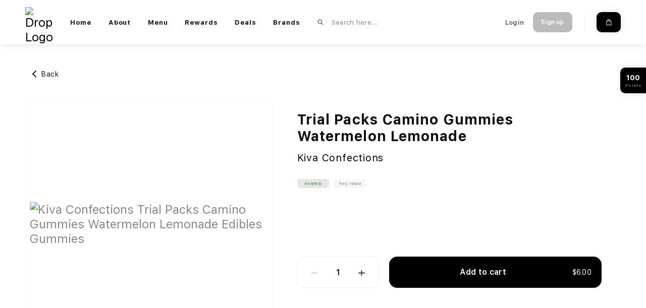

--- FILE ---
content_type: text/html; charset=utf-8
request_url: https://wcc.delivery/product/trial-packs-camino-gummies-watermelon-lemonade-jb3gTgX/
body_size: 10322
content:
<!DOCTYPE html><html lang="en-US" dir="ltr" class="" data-reactroot=""><head><title>Kiva Confections Trial Packs Camino Gummies Watermelon Lemonade Edibles Gummies Hybrid | Best Cannabis &amp; Weed Delivery Near You in LA</title><link rel="stylesheet" type="text/css" href="/css/ecdd1072ddee2e213d6c.css"/><link rel="stylesheet" type="text/css" href="/css/60871d2ac869907c3fb0.css"/><link rel="stylesheet" type="text/css" href="/css/6975ddbda88559aa89a6.css"/><link rel="stylesheet" type="text/css" href="/css/a0bce89fcca40a66c5dc.css"/><link rel="stylesheet" type="text/css" href="/css/4f7391d3fab0247f54a5.css"/><script>var loadPJS=function(e,a){var n=document.createElement("script");n.src=e,n.onload=a,n.onreadystatechange=a,document.body.appendChild(n)};var fnLoadPJS = function(e,a){return function() {return loadPJS(e,a)}};</script><link rel="manifest" href="/manifest.json"/><meta charSet="utf-8"/><meta name="robots" content="all"/><meta name="author" content="Atyantik Technologies Private Limited"/><meta http-equiv="x-ua-compatible" content="ie=edge"/><meta name="viewport" content="width=device-width, initial-scale=1, shrink-to-fit=no"/><meta name="application-name" content="World Class Cannabis"/><meta name="generator" content="PawJS"/><meta name="rating" content="General"/><meta name="mobile-web-app-capable" content="yes"/><meta name="theme-color" content="#000000"/><meta name="apple-mobile-web-app-capable" content="yes"/><meta name="apple-mobile-web-app-status-bar-style" content="#000000"/><meta name="apple-mobile-web-app-title" content="World Class Cannabis"/><meta name="msapplication-tooltip" content="Premium Cannabis You Can Trust — Fast, Legal &amp; Lab-Tested

Handpicked Cannabis, Delivered with Care

We’re Not Just a Delivery — We’re Your Local Cannabis Family.

At World Class Cannabis Collective, we curate top-tier, licensed brands — all lab-tested with verified manufacture dates to ensure your safety and satisfaction.

Your safety, quality, and consistency are always guaranteed because you deserve the best.

We promise clean, fast, and reliable delivery — every time.
Your voice matters! Tell us what you love — or how we can improve.
Your trust keeps us going. We HIGHly appreciate your support — and we’re always just a text away!


About Us – World Class Cannabis Collective (WCC)

At WCC, your privacy and satisfaction are our top priorities. We are committed to offering safe, clean, and legal cannabis products through a reliable and discreet delivery experience.

-Your Privacy Matters
We never share your personal information (name, phone number, address) with anyone except the team members directly involved in fulfilling your order — such as verified dispatchers and drivers.

We also use HIPAA-compliant software to securely verify your recommendation upon registration.

-Payment Options
We accept cash, debit card, credit card, zelle, venmo and mobile pay.

Please note, there is an 5% transaction fee for all card payments.

-Delivery Details
Free delivery — no extra fee.
$40 order minimum.

Most orders are delivered within 1 hour, depending on traffic or weather.

Please ensure someone is available to receive the delivery.

-Tax &amp; Pricing
All prices include state and local taxes — no hidden fees.

-Return &amp; Exchange Policy
All sales are final. We do not offer refunds.
However, if you receive a defective item, we offer an exchange.

To request an exchange:
Contact us via email or text within 24 hours of receiving your item.
After evaluation, we’ll notify you of the result and arrange the exchange if applicable.
—
Thank you for choosing World Class Cannabis Collective. We’re here to serve you with quality, care, and professionalism — every step of the way. 


Unlock exclusive deals &amp; rewards — only at www.wcc.delivery!
Don’t miss out — new drops, VIP offers &amp; flash sales updated daily!


New Here? Get FREE Fire!
First-time customers receive:
Infused Preroll — FREE

No tricks. No gimmicks. Just top-shelf love from WCC. 
Place your first order today &amp; enjoy the VIP welcome!"/><meta name="msapplication-starturl" content="/"/><meta name="msapplication-TileColor" content="#FFFFFF"/><meta name="renderer" content="webkit|ie-comp|ie-stand"/><meta name="full-screen" content="yes"/><meta name="title" content="Kiva Confections Trial Packs Camino Gummies Watermelon Lemonade Edibles Gummies Hybrid | Best Cannabis &amp; Weed Delivery Near You in LA"/><meta name="twitter:title" content="Kiva Confections Trial Packs Camino Gummies Watermelon Lemonade Edibles Gummies Hybrid | Best Cannabis &amp; Weed Delivery Near You in LA"/><meta property="og:title" content="Kiva Confections Trial Packs Camino Gummies Watermelon Lemonade Edibles Gummies Hybrid | Best Cannabis &amp; Weed Delivery Near You in LA"/><meta name="description" content="Blend: Hybrid
Welcome to your happy place. Enjoy a blissful, hybrid-like experience with our thoughtfully curated blend of THC and these plant-based terpe"/><meta name="twitter:description" content="Blend: Hybrid
Welcome to your happy place. Enjoy a blissful, hybrid-like experience with our thoughtfully curated blend of THC and these plant-based terpenes: Beta-Caryophyllene, Humulene, Limonene, "/><meta property="og:description" content="Blend: Hybrid
Welcome to your happy place. Enjoy a blissful, hybrid-like experience with our thoughtfully curated blend of THC and these plant-based terpenes: Beta-Caryophyllene, Humulene, Limonene, Myrcene, Nerolidol.

Ingredients: Tapioca Syrup, Sugar, Gelatin, Malic Acid, Watermelon Flavor WONF, Citric Acid, Potassium Sorbate, Cannabis Extract, Fruit and Vegetable Juice for Color, Corn Starch, Coconut Oil, Carnauba Wax, Lemon Flavor WONF, Terpenes."/><meta property="og:site_name" content="World Class Cannabis"/><meta name="twitter:card" content="summary"/><meta property="og:type" content="article"/><meta property="og:url" content="https://wcc.delivery/product/trial-packs-camino-gummies-watermelon-lemonade-jb3gTgX/"/><script type="text/javascript" id="__pawjs_preloaded">window.PAW_PRELOADED_DATA = [{"totalDeals":5,"deals":[],"relatedProducts":[{"availableInLocation":false,"brand":"Kiva Confections","cat_id":22,"cat_name":"Gummies","cbd_mg":0,"cbd_percent":0,"cbd_value":"","cbn_mg":0,"cbn_percent":0,"cbn_value":"","created_at":1747820648,"delivery_fee":0,"delivery_minimum":0,"description":"10mg THC Per Piece | 100mg THC Per Package\r\n\r\nFor those moments when you want to make a great experience even more joyous—like hanging with friends at the beach or enjoying a comedy show— enter Camino Sours Raspberry Lemonade Bliss gummies. These delightful treats are designed to boost your mood and create a blissful experience no matter where you are and what you’re up to. Each delectable gummy is infused with 10MG of THC and a tailored blend of hybrid-like terpenes that marries perfectly with the sweet, tangy notes of ripe raspberries and the flavors of fresh, sugary lemonade. Welcome to your happy place!\r\n\r\nHYBRID-LIKE TERPENES: BETA-CARYOPHYLLENE, HUMULENE, LIMONENE, MYRCENE, NEROLIDOL","disp_id":325,"driver_ids":[],"featured":false,"gallery":["https:\u002F\u002Fapiv1.dropdelivery.com\u002Fthumb\u002FbWVkaWEvcHJvZHVjdC9wcm9kdWN0XzQxMjQ0MF8xNzQ3ODIwNjQ4LmpwZw=="],"has_default_image":false,"max_price":24,"max_quantity":0,"menu_type":"recreational","min_price":24,"min_quantity":0,"minimum_free_for_delivery":0,"parent_cat_id":107,"parent_cat_name":"Edibles","price":24,"price_max":24,"price_min":24,"price_min_variant_name":"","priority":28,"product_id":412440,"product_image":"https:\u002F\u002Fapiv1.dropdelivery.com\u002Fthumb\u002FbWVkaWEvcHJvZHVjdC9wcm9kdWN0XzQxMjQ0MF8xNzQ3ODIwNjQ4LmpwZw==","product_name":"Camino Sours Raspberry Lemonade 'Bliss' Gummies","product_slug":"camino-sours-raspberry-lemonade-bliss-gummies-DjYDFv5","quantity":0,"quantity_type":0,"quantity_type_text":"UNIT","sales_count":1,"strain_type":"Hybrid","thc_mg":100,"thc_percent":0,"thc_value":"100.00mg","unlimited":true,"updated_at":1747820648,"variants":[],"wholesale_price":0},{"availableInLocation":false,"brand":"Kiva Confections","cat_id":22,"cat_name":"Gummies","cbd_mg":0,"cbd_percent":0,"cbd_value":"","cbn_mg":0,"cbn_percent":0,"cbn_value":"","created_at":1747819437,"delivery_fee":0,"delivery_minimum":0,"description":"5mg THC per piece | 100mg THC total in 20 pieces\r\n\r\nEffect: PRIDE\r\nCamino is proud to be a continuous supporter of the LGBTQ+ community. From protests to parades, the history of this movement is a heartbreakingly beautiful one. Passionfruit Punch continues to be a love letter to those folx who stand for inclusivity and love. May its exhilarating effects help raise you even higher. To learn about our community involvement and partnerships, visit our 2024 Pride blog post.\r\n\r\nIngredients:\r\nTapioca Syrup, Sugar, Gelatin, Malic Acid, Natural Flavors, Cannabis Extract, Citric Acid, Potassium Sorbate, Coconut Oil, Carnauba Wax, Mica-based Pearlescent Pigment, Corn Starch, Fruit and Vegetable Juice for Color, Terpenes.\r\n\r\nDisclaimer:\r\nBecause of the unique nature of the cannabis industry, each Kiva product is produced in the state in which it is sold. Accordingly, the content of THC and other cannabinoids may vary depending on which state you purchase your product. Similarly, the ingredients and allergens may also vary slightly by state. For the most accurate potency, ingredient, and allergen information, please refer to your product package.","disp_id":325,"driver_ids":[],"featured":false,"gallery":["https:\u002F\u002Fapiv1.dropdelivery.com\u002Fthumb\u002FbWVkaWEvcHJvZHVjdC9wcm9kdWN0XzQxMjQzNV8xNzQ3ODE5NDM3LmpwZw=="],"has_default_image":false,"max_price":24,"max_quantity":0,"menu_type":"recreational","min_price":24,"min_quantity":0,"minimum_free_for_delivery":0,"parent_cat_id":107,"parent_cat_name":"Edibles","price":24,"price_max":24,"price_min":24,"price_min_variant_name":"","priority":25,"product_id":412435,"product_image":"https:\u002F\u002Fapiv1.dropdelivery.com\u002Fthumb\u002FbWVkaWEvcHJvZHVjdC9wcm9kdWN0XzQxMjQzNV8xNzQ3ODE5NDM3LmpwZw==","product_name":"Camino Passionfruit Punch 'Pride' Gummies","product_slug":"camino-passionfruit-punch-pride-gummies-TRNpRz7","quantity":0,"quantity_type":0,"quantity_type_text":"UNIT","sales_count":0,"strain_type":"Hybrid","thc_mg":100,"thc_percent":0,"thc_value":"100.00mg","unlimited":true,"updated_at":1747819565,"variants":[],"wholesale_price":0},{"availableInLocation":false,"brand":"Kiva Confections","cat_id":22,"cat_name":"Gummies","cbd_mg":0,"cbd_percent":0,"cbd_value":"","cbn_mg":0,"cbn_percent":0,"cbn_value":"","created_at":1747821121,"delivery_fee":0,"delivery_minimum":0,"description":"10mg THC and 5mg THCV per piece | 100mg THC total and 50mg THCV total in 10 pieces\r\n\r\nHave you ever dealt with a demanding schedule, approaching deadlines, and a sense of fatigue creeping in? This is precisely when Camino Sours Tropical Burst Energy gummies step in to give you just the boost you need. Packed with 10MG of THC and 5MG of THCV with sativa-like terpenes, these gummies are your ticket to an enlivened experience.\r\n\r\nTHCV is your energy-boosting ally, potentially enhancing metabolism and curbing appetite. It ensures a clear-headed journey ahead.\r\n\r\nWhether you're about to embark on a thrilling adventure, or simply need a boost to seize the day, Tropical Burst Energy Camino Sours are your go-to choice for an invigorating experience that propels you forward with newfound vitality.\r\n\r\nTerpenes: Alpha-Pinene, Beta-caryophyllene, Limonene, Valencene","disp_id":325,"driver_ids":[],"featured":false,"gallery":["https:\u002F\u002Fapiv1.dropdelivery.com\u002Fthumb\u002FbWVkaWEvcHJvZHVjdC9wcm9kdWN0XzQxMjQ0MV8xNzQ3ODIxMTIxLmpwZw=="],"has_default_image":false,"max_price":28,"max_quantity":0,"menu_type":"recreational","min_price":28,"min_quantity":0,"minimum_free_for_delivery":0,"parent_cat_id":107,"parent_cat_name":"Edibles","price":28,"price_max":28,"price_min":28,"price_min_variant_name":"","priority":29,"product_id":412441,"product_image":"https:\u002F\u002Fapiv1.dropdelivery.com\u002Fthumb\u002FbWVkaWEvcHJvZHVjdC9wcm9kdWN0XzQxMjQ0MV8xNzQ3ODIxMTIxLmpwZw==","product_name":"Camino Sours 'Energy' Tropical Burst Gummies","product_slug":"camino-sours-energy-tropical-burst-gummies-5jDRDUP","quantity":0,"quantity_type":0,"quantity_type_text":"UNIT","sales_count":1,"strain_type":"Hybrid","thc_mg":100,"thc_percent":0,"thc_value":"100.00mg","unlimited":true,"updated_at":1747822057,"variants":[],"wholesale_price":0},{"availableInLocation":false,"brand":"Kiva Confections","cat_id":22,"cat_name":"Gummies","cbd_mg":0,"cbd_percent":0,"cbd_value":"","cbn_mg":0,"cbn_percent":0,"cbn_value":"","created_at":1723140491,"delivery_fee":0,"delivery_minimum":0,"description":"5mg THC and 10mg CBG per piece | 100mg THC total and 200mg CBG total in 20 pieces\r\n\r\nPicture this: You've just wrapped up a hectic workday, your mind is racing with thoughts, and your body is feeling tense. This is the perfect occasion to reach for Camino Freshly Squeezed Recover gummies. Each gummy contains 5MG of THC and 10MG of CBG, along with hybrid-like terpenes that work together to create a harmonious blend of relaxation and balance.\r\n\r\nCBG, known for its anti-inflammatory and anti-anxiety effects, helps balance out THC’s psychoactive experience. It's like having a gentle hand guiding you through, ensuring that you stay grounded and centered.\r\n\r\nCamino Freshly Squeezed Recover gummies aren't just a treat for your tastebuds; they're a ticket to a serene state of mind. Embrace the relaxation and respite they offer.\r\n\r\nTerpenes: Eucalyptol, Beta-Caryophyllene, Nerolidol, Valencene","disp_id":325,"driver_ids":[],"featured":false,"gallery":["https:\u002F\u002Fapiv1.dropdelivery.com\u002Fthumb\u002FbWVkaWEvcHJvZHVjdC9wcm9kdWN0XzQwNDk1Nl8xNzIzMTQwNDkxLmpwZw=="],"has_default_image":false,"max_price":28,"max_quantity":0,"menu_type":"","min_price":28,"min_quantity":0,"minimum_free_for_delivery":0,"parent_cat_id":107,"parent_cat_name":"Edibles","price":28,"price_max":28,"price_min":28,"price_min_variant_name":"","priority":14,"product_id":404956,"product_image":"https:\u002F\u002Fapiv1.dropdelivery.com\u002Fthumb\u002FbWVkaWEvcHJvZHVjdC9wcm9kdWN0XzQwNDk1Nl8xNzIzMTQwNDkxLmpwZw==","product_name":"Camino Freshly Squeezed \"Recover\" CBG Gummies","product_slug":"camino-freshly-squeezed-recover-cbg-gummies-VEUFvcR","quantity":0,"quantity_type":0,"quantity_type_text":"UNIT","sales_count":2,"strain_type":"Sativa","thc_mg":100,"thc_percent":0,"thc_value":"100.00mg","unlimited":true,"updated_at":1747822041,"variants":[],"wholesale_price":0},{"availableInLocation":false,"brand":"STIIIZY","cat_id":22,"cat_name":"Gummies","cbd_mg":0,"cbd_percent":0,"cbd_value":"","cbn_mg":0,"cbn_percent":0,"cbn_value":"","created_at":1650946308,"delivery_fee":0,"delivery_minimum":0,"description":"100MG GUMMIES - PINEAPPLE PARADISE - SATIVA\r\n\r\n· Taste: Tropical, Pineapple, Citrus\r\n· Feeling: Relaxed, Happy, Euphoric\r\n· Description: Paradise has been found with this relaxing and euphoric treat! This hybrid-dominant gummy gives your taste buds a tropical mix of pineapple and citrus.\r\n\r\nIntroducing our new line of Stiiizy edibles. Your favorite live resin infused gummies are formulated with fast-acting nanotechnology in 10 mg pieces. Enjoy the blend of both delicious and mouth watering flavors in every bite.\r\n \r\n- 100MG Total THC\r\n- 10MG Per Piece\r\n- Segmented into Ten 10MG Servings\r\n- Fast-acting Nano-molecular Enhanced\r\n- Made with Live Resin","disp_id":325,"driver_ids":[],"featured":false,"gallery":["https:\u002F\u002Fapiv1.dropdelivery.com\u002Fthumb\u002FbWVkaWEvcHJvZHVjdC9wcm9kdWN0XzM0ODY5OV8xNjUwOTQ2MzA4LmpwZw=="],"has_default_image":false,"max_price":20,"max_quantity":0,"menu_type":"recreational","min_price":20,"min_quantity":0,"minimum_free_for_delivery":0,"parent_cat_id":107,"parent_cat_name":"Edibles","price":20,"price_max":20,"price_min":20,"price_min_variant_name":"","priority":1,"product_id":348699,"product_image":"https:\u002F\u002Fapiv1.dropdelivery.com\u002Fthumb\u002FbWVkaWEvcHJvZHVjdC9wcm9kdWN0XzM0ODY5OV8xNjUwOTQ2MzA4LmpwZw==","product_name":"PINEAPPLE PARADISE STIIIZY EDIBLES - 100MG GUMMIES","product_slug":"pineapple-paradise-stiiizy-edibles-100mg-gummies-YL8L2gP","quantity":0,"quantity_type":0,"quantity_type_text":"UNIT","sales_count":2,"strain_type":"Hybrid","thc_mg":0,"thc_percent":0,"thc_value":"","unlimited":true,"updated_at":1747830973,"variants":[],"wholesale_price":0.1},{"availableInLocation":false,"brand":"STIIIZY","cat_id":22,"cat_name":"Gummies","cbd_mg":2,"cbd_percent":0,"cbd_value":"2.00mg","cbn_mg":0,"cbn_percent":0,"cbn_value":"","created_at":1650946651,"delivery_fee":0,"delivery_minimum":0,"description":"100MG GUMMIES - FRUIT PUNCH SPLASH - HYBRID\r\n\r\n· Taste: Berries, Citrus, Apple\r\n· Feeling: Uplifted, Euphoric, Happy\r\n· Description: Fruit Punch Splash is a euphoric and uplifting hybrid that is a delicious blend of berries, citrus and apple.\r\n\r\nIntroducing our new line of Stiiizy edibles. Your favorite live resin infused gummies are formulated with fast-acting nanotechnology in 10 mg pieces. Enjoy the blend of both delicious and mouth watering flavors in every bite. \r\n\r\n- 100MG Total THC\r\n- 10MG Per Piece\r\n- Segmented into Ten 10MG Servings\r\n- Fast-acting Nano-molecular Enhanced\r\n- Made with Live Resin","disp_id":325,"driver_ids":[],"featured":false,"gallery":["https:\u002F\u002Fapiv1.dropdelivery.com\u002Fthumb\u002FbWVkaWEvcHJvZHVjdC9wcm9kdWN0XzM0ODcwMV8xNjUwOTQ2NjUxLmpwZw=="],"has_default_image":false,"max_price":20,"max_quantity":0,"menu_type":"recreational","min_price":20,"min_quantity":0,"minimum_free_for_delivery":0,"parent_cat_id":107,"parent_cat_name":"Edibles","price":20,"price_max":20,"price_min":20,"price_min_variant_name":"","priority":3,"product_id":348701,"product_image":"https:\u002F\u002Fapiv1.dropdelivery.com\u002Fthumb\u002FbWVkaWEvcHJvZHVjdC9wcm9kdWN0XzM0ODcwMV8xNjUwOTQ2NjUxLmpwZw==","product_name":"FRUIT PUNCH SPLASH STIIIZY EDIBLES - 100MG GUMMIES","product_slug":"fruit-punch-splash-stiiizy-edibles-100mg-gummies-cAjMteh","quantity":0,"quantity_type":0,"quantity_type_text":"UNIT","sales_count":6,"strain_type":"Hybrid","thc_mg":100,"thc_percent":0,"thc_value":"100.00mg","unlimited":true,"updated_at":1747830924,"variants":[],"wholesale_price":0.1},{"availableInLocation":false,"brand":"allswell","cat_id":22,"cat_name":"Gummies","cbd_mg":0,"cbd_percent":0,"cbd_value":"","cbn_mg":0,"cbn_percent":0,"cbn_value":"","created_at":1747389602,"delivery_fee":0,"delivery_minimum":0,"description":"Mix up your day with our fruit punch hybrid gummies. They’re colorful, sweet, and sure to make your day even brighter with balanced effects. They’re easy to take with you just about anywhere you go, plus you’ll fall in love with the nostalgic fruit punch flavor!  \r\n\r\n100 MG THC PER PACK: Each gummy contains 10mg of THC and balancing hybrid leaning terpenes.  \r\n\r\nVEGAN: These gummies are free of gelatin and suitable for vegans.   \r\n\r\nEffects: Balanced, relaxed, focused","disp_id":325,"driver_ids":[],"featured":false,"gallery":["https:\u002F\u002Fapiv1.dropdelivery.com\u002Fthumb\u002FbWVkaWEvcHJvZHVjdC9wcm9kdWN0XzQxMjM0OF8xNzQ3Mzg5NjAyLmpwZw=="],"has_default_image":false,"max_price":16,"max_quantity":0,"menu_type":"recreational","min_price":16,"min_quantity":0,"minimum_free_for_delivery":0,"parent_cat_id":107,"parent_cat_name":"Edibles","price":16,"price_max":16,"price_min":16,"price_min_variant_name":"","priority":18,"product_id":412348,"product_image":"https:\u002F\u002Fapiv1.dropdelivery.com\u002Fthumb\u002FbWVkaWEvcHJvZHVjdC9wcm9kdWN0XzQxMjM0OF8xNzQ3Mzg5NjAyLmpwZw==","product_name":"Fruit Punch Gummies [100mg]","product_slug":"fruit-punch-gummies-100mg-90Fd5EN","quantity":0,"quantity_type":0,"quantity_type_text":"UNIT","sales_count":0,"strain_type":"Hybrid","thc_mg":100,"thc_percent":0,"thc_value":"100.00mg","unlimited":true,"updated_at":1747389602,"variants":[],"wholesale_price":0}],"product":{"id":402397,"title":"Trial Packs Camino Gummies Watermelon Lemonade","slug":"trial-packs-camino-gummies-watermelon-lemonade-jb3gTgX","description":"Blend: Hybrid\r\nWelcome to your happy place. Enjoy a blissful, hybrid-like experience with our thoughtfully curated blend of THC and these plant-based terpenes: Beta-Caryophyllene, Humulene, Limonene, Myrcene, Nerolidol.\r\n\r\nIngredients: Tapioca Syrup, Sugar, Gelatin, Malic Acid, Watermelon Flavor WONF, Citric Acid, Potassium Sorbate, Cannabis Extract, Fruit and Vegetable Juice for Color, Corn Starch, Coconut Oil, Carnauba Wax, Lemon Flavor WONF, Terpenes.","strainType":"Hybrid","thc":10,"cbd":null,"cbn":null,"thcType":"mg","cbdType":"percent","cbnType":"percent","wholesalePrice":0,"retailPrice":6,"price":6,"vendorName":"Kiva Confections","qty":undefined,"unlimited":"1","variants":[],"uniqueId":"jb3gTgX","images":["media\u002Fproduct\u002Fproduct_402397_1714204181.jpg"],"gallery":undefined,"isAvailable":"0","quantityTypeText":"UNIT","parentCatName":"Edibles","childCatName":"Gummies","linked_products":undefined,"linked_description":undefined,"selected_link_type":undefined,"thcA":null,"thcV":null,"thcP":null,"thcO":null,"deltaEightTHC":null,"deltaTenTHC":null,"hhc":null,"thcAType":"percent","thcVType":"percent","thcPType":"percent","thcOType":"percent","deltaEightTHCType":"percent","deltaTenTHCType":"percent","hhcType":"percent"}}];</script><meta name="theme-color" content="#000000"/><meta name="theme-color" content="#000000"/><link rel="apple-touch-icon" sizes="180x180" href="https://apiv1.dropdelivery.com/thumb/bWVkaWEvZGlzcGVuc2FyeS9pY29uXzMyNV8xNzU2OTI0MDE1LmpwZw==?size=1125"/><link rel="apple-touch-icon-precomposed" sizes="114x114" href="https://apiv1.dropdelivery.com/thumb/bWVkaWEvZGlzcGVuc2FyeS9pY29uXzMyNV8xNzU2OTI0MDE1LmpwZw==?size=1125"/><link rel="apple-touch-icon-precomposed" href="https://apiv1.dropdelivery.com/thumb/bWVkaWEvZGlzcGVuc2FyeS9pY29uXzMyNV8xNzU2OTI0MDE1LmpwZw==?size=1125"/><link rel="canonical" href="https://wcc.delivery"/><link rel="icon" type="image/png" sizes="32x32" href="https://apiv1.dropdelivery.com/thumb/bWVkaWEvZGlzcGVuc2FyeS9pY29uXzMyNV8xNzU2OTI0MDE1LmpwZw==?size=1125"/><link rel="icon" type="image/png" sizes="16x16" href="https://apiv1.dropdelivery.com/thumb/bWVkaWEvZGlzcGVuc2FyeS9pY29uXzMyNV8xNzU2OTI0MDE1LmpwZw==?size=1125"/><link rel="shortcut icon" href="https://apiv1.dropdelivery.com/thumb/bWVkaWEvZGlzcGVuc2FyeS9pY29uXzMyNV8xNzU2OTI0MDE1LmpwZw==?size=1125"/><meta name="msapplication-TileColor" content="#000000"/><meta name="viewport" content="width=device-width, initial-scale=1.0, maximum-scale=1.0,user-scalable=0"/><script src="https://cdn.yodlee.com/fastlink/v4/initialize.js"></script><script src="/aerosync.js"></script><style>:root {
                    --primary-color: #000000;
                    --seconday-color: ;
                    --primary-color-rgb: 0,0,0;
                    --primary-color-light: #c9c9c9;
                    --primary-color-lighter: #d1d1d1;
                    --primary-color-lighter1: #e5e5e5;
                    --primary-color-hover: #333333;
                    --primary-color-lightest: #ebebeb;
                  }</style><meta name="google" content="notranslate"/><script>window['_fs_debug'] = false;
window['_fs_host'] = 'fullstory.com';
window['_fs_script'] = 'edge.fullstory.com/s/fs.js';
window['_fs_org'] = '116Q60';
window['_fs_namespace'] = 'FS';
(function(m,n,e,t,l,o,g,y){
    if (e in m) {if(m.console && m.console.log) { m.console.log('FullStory namespace conflict. Please set window["_fs_namespace"].');} return;}
    g=m[e]=function(a,b,s){g.q?g.q.push([a,b,s]):g._api(a,b,s);};g.q=[];
    o=n.createElement(t);o.async=1;o.crossOrigin='anonymous';o.src='https://'+_fs_script;
    y=n.getElementsByTagName(t)[0];y.parentNode.insertBefore(o,y);
    g.identify=function(i,v,s){g(l,{uid:i},s);if(v)g(l,v,s)};g.setUserVars=function(v,s){g(l,v,s)};g.event=function(i,v,s){g('event',{n:i,p:v},s)};
    g.anonymize=function(){g.identify(!!0)};
    g.shutdown=function(){g("rec",!1)};g.restart=function(){g("rec",!0)};
    g.log = function(a,b){g("log",[a,b])};
    g.consent=function(a){g("consent",!arguments.length||a)};
    g.identifyAccount=function(i,v){o='account';v=v||{};v.acctId=i;g(o,v)};
    g.clearUserCookie=function(){};
    g.setVars=function(n, p){g('setVars',[n,p]);};
    g._w={};y='XMLHttpRequest';g._w[y]=m[y];y='fetch';g._w[y]=m[y];
    if(m[y])m[y]=function(){return g._w[y].apply(this,arguments)};
    g._v="1.3.0";
})(window,document,window['_fs_namespace'],'script','user');</script></head><body class=""><div id="app"><div class="MT95J "><div class="hgPp2"><div class="container container-xxl"><div class="heETN"><div class="N4GJm false"></div><div class="tX6C5"><a href="/"><img src="https://apiv1.dropdelivery.com/thumb/bWVkaWEvZGlzcGVuc2FyeS9sb2dvXzMyNV8xNzU2OTIzOTk1LmpwZw==?size=1125" alt="Drop Logo"/></a></div><nav class="_9nTPx false"><ul class="zrZ3q"><li class="_9HTsJ "><a class="_3hx0c" href="/">Home</a></li><li class="_9HTsJ "><a class="_3hx0c" href="/about/">About</a></li><li class="_9HTsJ "><a class="_3hx0c" href="/menu/">Menu</a><ul class="F8pdg"><li><a class="fuh8c" href="/menu/?prCat=Cartridges">Cartridges</a></li><li><a class="fuh8c" href="/menu/?prCat=Flower">Flower</a></li><li><a class="fuh8c" href="/menu/?prCat=Topicals">Topicals</a></li><li><a class="fuh8c" href="/menu/?prCat=Pre-rolls">Pre-rolls</a></li><li><a class="fuh8c" href="/menu/?prCat=Vaporizers">Vaporizers</a></li><li><a class="fuh8c" href="/menu/?prCat=Concentrates">Concentrates</a></li><li><a class="fuh8c" href="/menu/?prCat=Edibles">Edibles</a></li><li><a class="fuh8c" href="/menu/?prCat=Capsules / Tablets">Capsules / Tablets</a></li><li><a class="fuh8c" href="/menu/?prCat=Drinks">Drinks</a></li><li><a class="fuh8c" href="/menu/?prCat=Tinctures">Tinctures</a></li><li><a class="fuh8c" href="/menu/?prCat=Plant / Seed">Plant / Seed</a></li><li><a class="fuh8c" href="/menu/?prCat=Accessories">Accessories</a></li><li><a class="fuh8c" href="/menu/?prCat=Merch">Merch</a></li><li><a class="fuh8c" href="/menu/?prCat=Misc.">Misc.</a></li></ul></li><li class="_9HTsJ "><a class="_3hx0c" href="/rewards/">Rewards</a></li><li class="_9HTsJ "><a class="_3hx0c" href="/deals/">Deals</a></li><li class="_9HTsJ "><a class="_3hx0c" href="/brands/">Brands</a></li><li class="_9HTsJ Uv5fk"><div class="Vob4a"><form><div class="_0+Or4 qBKbm"><svg class="EBNMm text-primary" viewBox="0 0 12 12"><use xlink:href="/images/b5b998f8052992d987aecec2e520e339-search.svg#img"></use></svg><input type="text" enterKeyHint="" class="_3kikd  " placeholder="Search here…" value=""/></div></form><div></div></div></li></ul></nav><div class="BUJIV"><ul class="zrZ3q"><li class="_9HTsJ IqTOr"><form><div class="_0+Or4 qBKbm"><svg class="EBNMm text-primary" viewBox="0 0 12 12"><use xlink:href="/images/b5b998f8052992d987aecec2e520e339-search.svg#img"></use></svg><input type="text" enterKeyHint="" class="_3kikd  " placeholder="Search here…" value=""/></div></form><div></div></li><li class="_9HTsJ"><button class="yKsgz ImREw VaIhC" type="button">Login</button></li><li class="_9HTsJ"><button class="yKsgz mi4Q9 ImREw" type="button">Sign up</button></li><li class="iRya2 _9HTsJ"><a class="yKsgz _6JweC mMYe9 suw4F" type="button" href="/cart/"><img src="/images/fb3a334effbe55e2250fa0a7918f7ba2-cart.svg" alt="Cart" class="M2yk5"/></a></li></ul></div></div></div></div></div><div class="container container-xl container-xl-1264"><div class="JLSiU"><a class="yKsgz OaxBk ImREw mMYe9" type="button" href="/"><img src="/images/faf118b1e1efe5f7711d597cfedf2c3b-left-arrow.svg" alt="LeftArrow" class="-C4nE"/><span class="_5xfSU">Back</span></a><div class="syqnO"><div class="dgxCF"><div class="swiper-container"><div class="swiper-pagination"></div><div class="swiper-wrapper"><div class="swiper-slide"><div class="d3m80"><img src="https://apiv1.dropdelivery.com/thumb/bWVkaWEvcHJvZHVjdC9wcm9kdWN0XzQwMjM5N18xNzE0MjA0MTgxLmpwZw==?size=1125" alt="Kiva Confections Trial Packs Camino Gummies Watermelon Lemonade Edibles Gummies" class="fade"/></div></div></div></div></div><div class="w3xUQ"><div class="Bmj7e"><div><h1 class="Kri9d">Trial Packs Camino Gummies Watermelon Lemonade</h1><p class="jRw6B"><a href="/brands?br=Kiva%20Confections">Kiva Confections</a></p><div role="button" tabindex="-1" class="CtqaE tag-light-primary tag-md CLhcn SRExg">Hybrid</div><div role="button" tabindex="-1" class="CtqaE tag-md _7zxRJ CLhcn SRExg">THC 10mg</div></div><div><div class="kBQw0"><div class="NNgyq"><div class="scTgS NJV-6 L87o6"><button class="yKsgz ImREw XjSzM T+VvC" disabled="" type="button"><svg class="NHDya text-primary" viewBox="0 0 27 24"><use xlink:href="/images/75cd78e59b220c64842e69c096ede4d1-minus.svg#img"></use></svg></button><span class="yn59u">1</span><button class="yKsgz ImREw XjSzM T+VvC" type="button"><svg class="TfXas text-primary" viewBox="0 0 27 24"><use xlink:href="/images/f6de718888b42e68f16f07859022b47a-plus.svg#img"></use></svg></button></div></div><div class="kkHEU"><button class="yKsgz y0Jvh McPZT ixpnZ" type="button"><span>Add to cart</span><span>$6.00</span></button></div></div></div></div></div></div></div><div class="iOJkO _0rgrJ"><p class="_1auPB yA55p mb-0 h5">Description</p><div class="shzJd"><div class="CUgd7"><div role="button" tabindex="-1" class="CtqaE YRxPG lXSYy">Kiva Confections</div><div role="button" tabindex="-1" class="CtqaE YRxPG lXSYy">Hybrid</div></div><div class="aS3Hv">Blend: Hybrid
Welcome to your happy place. Enjoy a blissful, hybrid-like experience with our thoughtfully curated blend of THC and these plant-based terpenes: Beta-Caryophyllene, Humulene, Limonene, Myrcene, Nerolidol.

Ingredients: Tapioca Syrup, Sugar, Gelatin, Malic Acid, Watermelon Flavor WONF, Citric Acid, Potassium Sorbate, Cannabis Extract, Fruit and Vegetable Juice for Color, Corn Starch, Coconut Oil, Carnauba Wax, Lemon Flavor WONF, Terpenes.</div></div></div><div class="iOJkO _0rgrJ"><p class="_1auPB yA55p mb-0 h5">You Might Also Like</p><div class="shzJd"><div class="Ds1U5 KcYHk N39Bz"><div class="i-slider"><div class="_8u82h _0bKFk"><div class="swiper-container"><div class="swiper-button-prev"></div><div class="swiper-button-next"></div><div class="swiper-wrapper"><div class="swiper-slide"><div class="df7Ag iZUM9 tZfKx"><div class=""><div class="ACw14  false"><span class="F32v5"><span class="JSUkk _2xWpP"><span class="L1bvg">Hybrid</span></span></span><div class="t0pVO false"><a href="/product/camino-sours-raspberry-lemonade-bliss-gummies-DjYDFv5/"><img src="https://apiv1.dropdelivery.com/thumb/bWVkaWEvZGlzcGVuc2FyeS9sb2dvXzMyNV8xNzU2OTIzOTk1LmpwZw==?size=100" alt="Kiva Confections Camino Sours Raspberry Lemonade &#x27;Bliss&#x27; Gummies Edibles Gummies" class="_0ZREd lazy" loading="lazy" data-src="https://apiv1.dropdelivery.com/thumb/bWVkaWEvcHJvZHVjdC9wcm9kdWN0XzQxMjQ0MF8xNzQ3ODIwNjQ4LmpwZw==?size=1125"/></a><div class="PaCy+"><button class="yKsgz SBsLM" type="button"><span>Quick View</span></button></div></div><div class="NVesT"><a href="/product/camino-sours-raspberry-lemonade-bliss-gummies-DjYDFv5/"><div class="c+az+"><div role="button" tabindex="-1" class="CtqaE _7zxRJ CLhcn SRExg">THC 100mg</div></div><p class="OXHjb">Kiva Confections</p><h4 class="_3U045">Camino Sours Raspberry Lemonade &#x27;Bliss&#x27; Gummies</h4><p class="_2nrYi"> <!-- -->$24.00</p></a><div class="vXj7d"><button class="yKsgz qij0F" type="button"><svg class="-C4nE text-primary" viewBox="0 0 20 20"><use xlink:href="/images/ad57f2bc166faf19b1dc9411f99fb720-cart.svg#img"></use></svg></button></div></div></div></div></div></div><div class="swiper-slide"><div class="df7Ag iZUM9 tZfKx"><div class=""><div class="ACw14  false"><span class="F32v5"><span class="JSUkk _2xWpP"><span class="L1bvg">Hybrid</span></span></span><div class="t0pVO false"><a href="/product/camino-passionfruit-punch-pride-gummies-TRNpRz7/"><img src="https://apiv1.dropdelivery.com/thumb/bWVkaWEvZGlzcGVuc2FyeS9sb2dvXzMyNV8xNzU2OTIzOTk1LmpwZw==?size=100" alt="Kiva Confections Camino Passionfruit Punch &#x27;Pride&#x27; Gummies Edibles Gummies" class="_0ZREd lazy" loading="lazy" data-src="https://apiv1.dropdelivery.com/thumb/bWVkaWEvcHJvZHVjdC9wcm9kdWN0XzQxMjQzNV8xNzQ3ODE5NDM3LmpwZw==?size=1125"/></a><div class="PaCy+"><button class="yKsgz SBsLM" type="button"><span>Quick View</span></button></div></div><div class="NVesT"><a href="/product/camino-passionfruit-punch-pride-gummies-TRNpRz7/"><div class="c+az+"><div role="button" tabindex="-1" class="CtqaE _7zxRJ CLhcn SRExg">THC 100mg</div></div><p class="OXHjb">Kiva Confections</p><h4 class="_3U045">Camino Passionfruit Punch &#x27;Pride&#x27; Gummies</h4><p class="_2nrYi"> <!-- -->$24.00</p></a><div class="vXj7d"><button class="yKsgz qij0F" type="button"><svg class="-C4nE text-primary" viewBox="0 0 20 20"><use xlink:href="/images/ad57f2bc166faf19b1dc9411f99fb720-cart.svg#img"></use></svg></button></div></div></div></div></div></div><div class="swiper-slide"><div class="df7Ag iZUM9 tZfKx"><div class=""><div class="ACw14  false"><span class="F32v5"><span class="JSUkk _2xWpP"><span class="L1bvg">Hybrid</span></span></span><div class="t0pVO false"><a href="/product/camino-sours-energy-tropical-burst-gummies-5jDRDUP/"><img src="https://apiv1.dropdelivery.com/thumb/bWVkaWEvZGlzcGVuc2FyeS9sb2dvXzMyNV8xNzU2OTIzOTk1LmpwZw==?size=100" alt="Kiva Confections Camino Sours &#x27;Energy&#x27; Tropical Burst Gummies Edibles Gummies" class="_0ZREd lazy" loading="lazy" data-src="https://apiv1.dropdelivery.com/thumb/bWVkaWEvcHJvZHVjdC9wcm9kdWN0XzQxMjQ0MV8xNzQ3ODIxMTIxLmpwZw==?size=1125"/></a><div class="PaCy+"><button class="yKsgz SBsLM" type="button"><span>Quick View</span></button></div></div><div class="NVesT"><a href="/product/camino-sours-energy-tropical-burst-gummies-5jDRDUP/"><div class="c+az+"><div role="button" tabindex="-1" class="CtqaE _7zxRJ CLhcn SRExg">THC 100mg</div></div><p class="OXHjb">Kiva Confections</p><h4 class="_3U045">Camino Sours &#x27;Energy&#x27; Tropical Burst Gummies</h4><p class="_2nrYi"> <!-- -->$28.00</p></a><div class="vXj7d"><button class="yKsgz qij0F" type="button"><svg class="-C4nE text-primary" viewBox="0 0 20 20"><use xlink:href="/images/ad57f2bc166faf19b1dc9411f99fb720-cart.svg#img"></use></svg></button></div></div></div></div></div></div><div class="swiper-slide"><div class="df7Ag iZUM9 tZfKx"><div class=""><div class="ACw14  false"><span class="F32v5"><span class="JSUkk c1wCT"><span class="L1bvg">Sativa</span></span></span><div class="t0pVO false"><a href="/product/camino-freshly-squeezed-recover-cbg-gummies-VEUFvcR/"><img src="https://apiv1.dropdelivery.com/thumb/bWVkaWEvZGlzcGVuc2FyeS9sb2dvXzMyNV8xNzU2OTIzOTk1LmpwZw==?size=100" alt="Kiva Confections Camino Freshly Squeezed &quot;Recover&quot; CBG Gummies Edibles Gummies" class="_0ZREd lazy" loading="lazy" data-src="https://apiv1.dropdelivery.com/thumb/bWVkaWEvcHJvZHVjdC9wcm9kdWN0XzQwNDk1Nl8xNzIzMTQwNDkxLmpwZw==?size=1125"/></a><div class="PaCy+"><button class="yKsgz SBsLM" type="button"><span>Quick View</span></button></div></div><div class="NVesT"><a href="/product/camino-freshly-squeezed-recover-cbg-gummies-VEUFvcR/"><div class="c+az+"><div role="button" tabindex="-1" class="CtqaE _7zxRJ CLhcn SRExg">THC 100mg</div></div><p class="OXHjb">Kiva Confections</p><h4 class="_3U045">Camino Freshly Squeezed &quot;Recover&quot; CBG Gummies</h4><p class="_2nrYi"> <!-- -->$28.00</p></a><div class="vXj7d"><button class="yKsgz qij0F" type="button"><svg class="-C4nE text-primary" viewBox="0 0 20 20"><use xlink:href="/images/ad57f2bc166faf19b1dc9411f99fb720-cart.svg#img"></use></svg></button></div></div></div></div></div></div><div class="swiper-slide"><div class="df7Ag iZUM9 tZfKx"><div class=""><div class="ACw14  false"><span class="F32v5"><span class="JSUkk _2xWpP"><span class="L1bvg">Hybrid</span></span></span><div class="t0pVO false"><a href="/product/pineapple-paradise-stiiizy-edibles-100mg-gummies-YL8L2gP/"><img src="https://apiv1.dropdelivery.com/thumb/bWVkaWEvZGlzcGVuc2FyeS9sb2dvXzMyNV8xNzU2OTIzOTk1LmpwZw==?size=100" alt="STIIIZY PINEAPPLE PARADISE STIIIZY EDIBLES - 100MG GUMMIES Edibles Gummies" class="_0ZREd lazy" loading="lazy" data-src="https://apiv1.dropdelivery.com/thumb/bWVkaWEvcHJvZHVjdC9wcm9kdWN0XzM0ODY5OV8xNjUwOTQ2MzA4LmpwZw==?size=1125"/></a><div class="PaCy+"><button class="yKsgz SBsLM" type="button"><span>Quick View</span></button></div></div><div class="NVesT"><a href="/product/pineapple-paradise-stiiizy-edibles-100mg-gummies-YL8L2gP/"><div class="c+az+"></div><p class="OXHjb">STIIIZY</p><h4 class="_3U045">PINEAPPLE PARADISE STIIIZY EDIBLES - 100MG GUMMIES</h4><p class="_2nrYi"> <!-- -->$20.00</p></a><div class="vXj7d"><button class="yKsgz qij0F" type="button"><svg class="-C4nE text-primary" viewBox="0 0 20 20"><use xlink:href="/images/ad57f2bc166faf19b1dc9411f99fb720-cart.svg#img"></use></svg></button></div></div></div></div></div></div><div class="swiper-slide"><div class="df7Ag iZUM9 tZfKx"><div class=""><div class="ACw14  false"><span class="F32v5"><span class="JSUkk _2xWpP"><span class="L1bvg">Hybrid</span></span></span><div class="t0pVO false"><a href="/product/fruit-punch-splash-stiiizy-edibles-100mg-gummies-cAjMteh/"><img src="https://apiv1.dropdelivery.com/thumb/bWVkaWEvZGlzcGVuc2FyeS9sb2dvXzMyNV8xNzU2OTIzOTk1LmpwZw==?size=100" alt="STIIIZY FRUIT PUNCH SPLASH STIIIZY EDIBLES - 100MG GUMMIES Edibles Gummies" class="_0ZREd lazy" loading="lazy" data-src="https://apiv1.dropdelivery.com/thumb/bWVkaWEvcHJvZHVjdC9wcm9kdWN0XzM0ODcwMV8xNjUwOTQ2NjUxLmpwZw==?size=1125"/></a><div class="PaCy+"><button class="yKsgz SBsLM" type="button"><span>Quick View</span></button></div></div><div class="NVesT"><a href="/product/fruit-punch-splash-stiiizy-edibles-100mg-gummies-cAjMteh/"><div class="c+az+"><div role="button" tabindex="-1" class="CtqaE _7zxRJ CLhcn SRExg">THC 100mg</div><div role="button" tabindex="-1" class="CtqaE _7zxRJ CLhcn SRExg">CBD 2mg</div></div><p class="OXHjb">STIIIZY</p><h4 class="_3U045">FRUIT PUNCH SPLASH STIIIZY EDIBLES - 100MG GUMMIES</h4><p class="_2nrYi"> <!-- -->$20.00</p></a><div class="vXj7d"><button class="yKsgz qij0F" type="button"><svg class="-C4nE text-primary" viewBox="0 0 20 20"><use xlink:href="/images/ad57f2bc166faf19b1dc9411f99fb720-cart.svg#img"></use></svg></button></div></div></div></div></div></div><div class="swiper-slide"><div class="df7Ag iZUM9 tZfKx"><div class=""><div class="ACw14  false"><span class="F32v5"><span class="JSUkk _2xWpP"><span class="L1bvg">Hybrid</span></span></span><div class="t0pVO false"><a href="/product/fruit-punch-gummies-100mg-90Fd5EN/"><img src="https://apiv1.dropdelivery.com/thumb/bWVkaWEvZGlzcGVuc2FyeS9sb2dvXzMyNV8xNzU2OTIzOTk1LmpwZw==?size=100" alt="allswell Fruit Punch Gummies [100mg] Edibles Gummies" class="_0ZREd lazy" loading="lazy" data-src="https://apiv1.dropdelivery.com/thumb/bWVkaWEvcHJvZHVjdC9wcm9kdWN0XzQxMjM0OF8xNzQ3Mzg5NjAyLmpwZw==?size=1125"/></a><div class="PaCy+"><button class="yKsgz SBsLM" type="button"><span>Quick View</span></button></div></div><div class="NVesT"><a href="/product/fruit-punch-gummies-100mg-90Fd5EN/"><div class="c+az+"><div role="button" tabindex="-1" class="CtqaE _7zxRJ CLhcn SRExg">THC 100mg</div></div><p class="OXHjb">allswell</p><h4 class="_3U045">Fruit Punch Gummies [100mg]</h4><p class="_2nrYi"> <!-- -->$16.00</p></a><div class="vXj7d"><button class="yKsgz qij0F" type="button"><svg class="-C4nE text-primary" viewBox="0 0 20 20"><use xlink:href="/images/ad57f2bc166faf19b1dc9411f99fb720-cart.svg#img"></use></svg></button></div></div></div></div></div></div><div class="swiper-slide"><div class="df7Ag iZUM9"><a class="yKsgz _3696q G4-JJ ixpnZ fade" type="button" href="/menu/"><img src="https://apiv1.dropdelivery.com/thumb/bWVkaWEvZGlzcGVuc2FyeS9sb2dvXzMyNV8xNzU2OTIzOTk1LmpwZw==?size=1125" alt=""/><span class="_6hNeR">View more items</span></a></div></div></div></div></div></div></div></div></div></div><div class="fix-rewards"><a class="box" href="/product/trial-packs-camino-gummies-watermelon-lemonade-jb3gTgX/"><span class="reward-point">100</span><span class="reward-text">Points</span></a></div><script type="application/ld+json">{"@context":"https://schema.org/","@type":"Product","name":"Trial Packs Camino Gummies Watermelon Lemonade","image":["media/product/product_402397_1714204181.jpg"],"description":"Blend: Hybrid\r\nWelcome to your happy place. Enjoy a blissful, hybrid-like experience with our thoughtfully curated blend of THC and these plant-based terpenes: Beta-Caryophyllene, Humulene, Limonene, Myrcene, Nerolidol.\r\n\r\nIngredients: Tapioca Syrup, Sugar, Gelatin, Malic Acid, Watermelon Flavor WONF, Citric Acid, Potassium Sorbate, Cannabis Extract, Fruit and Vegetable Juice for Color, Corn Starch, Coconut Oil, Carnauba Wax, Lemon Flavor WONF, Terpenes.","brand":{"@type":"Brand","name":"Kiva Confections"}}</script><div class="Dqu0x footer-min-h"></div><div class="Yy+on footer-pos"><div class="container container-xxl KfNFF"><div class="bI-SJ"><div class="_6orEs"><ul class="FnXpL"><li><span class="GqeZJ g4MSK">World Class Cannabis</span></li><li><a class="GqeZJ" href="/">Home</a></li><li><a class="GqeZJ" href="/menu/">Menu</a></li><li><a class="GqeZJ" href="/about/">Shop info</a></li></ul></div><div class="_6orEs"><ul class="FnXpL"><li><span class="GqeZJ g4MSK">Customer Service</span></li><li><a class="GqeZJ" href="/about/">Contact us</a></li><li><a class="GqeZJ" href="/privacy-policy/">Privacy policy</a></li><li><a class="GqeZJ" href="/terms-of-use/">Terms of service</a></li></ul></div></div></div><div class="zCN2-"><div class="container container-xxl DHXFC"><span class="omYjs">©<!-- --> <!-- -->World Class Cannabis 2026  </span><div><span class="omYjs k+YlV">Follow us:</span><a class="_1W69+" href="https://www.instagram.com/wcc42o/" target="_blank" rel="noreferrer"><img src="/images/8b2764434522171cd917fda311acb2bd-instagram.svg" alt=""/></a></div></div></div></div><div></div><script type="application/ld+json">{"@context":"https://schema.org","@type":"LocalBusiness","name":"World Class Cannabis","url":"","image":"https://apiv1.dropdelivery.com/thumb/bWVkaWEvZGlzcGVuc2FyeS9sb2dvXzMyNV8xNzU2OTIzOTk1LmpwZw==","@id":"","telephone":"9495544233","address":{"@type":"PostalAddress","streetAddress":"CA, USA","addressLocality":"CA, USA"},"geo":{"@type":"GeoCoordinates","latitude":36.778261,"longitude":-119.4179324},"sameAs":["","https://www.wcc.delivery",""]}</script></div><script type="text/javascript" id="__pawjs_preload_js">window.PAW_PRELOAD_JS = ["\u002Fjs\u002F75ad5a34a296a5e2ccb3.js","\u002Fjs\u002F6975ddbda88559aa89a6.js","\u002Fjs\u002Fa0bce89fcca40a66c5dc.js","\u002Fjs\u002F0009f808dc16942ad97e.js","\u002Fjs\u002F4f7391d3fab0247f54a5.js"];</script><script src="/js/60871d2ac869907c3fb0.js"></script><script src="/js/ecdd1072ddee2e213d6c.js"></script></body></html>

--- FILE ---
content_type: text/css; charset=UTF-8
request_url: https://wcc.delivery/css/4f7391d3fab0247f54a5.css
body_size: 9926
content:
.mbsc-ios .mbsc-fr-w{font-family:"SF UI Text",sans-serif}.mbsc-ios.mbsc-fr-top .mbsc-sc-whl-l,.mbsc-ios.mbsc-fr-bottom .mbsc-sc-whl-l{border-top:1px solid #ccc;border-bottom:1px solid #ccc}.mbsc-ios.mbsc-sc.mbsc-fr-top .mbsc-fr-w,.mbsc-ios.mbsc-sc.mbsc-fr-bottom .mbsc-fr-w{background-color:#fff}.mbsc-ios.mbsc-fr-top .mbsc-sc-whl-o,.mbsc-ios.mbsc-fr-bottom .mbsc-sc-whl-o{background:linear-gradient(#ffffff, rgba(247, 247, 247, 0) 52%, rgba(247, 247, 247, 0) 48%, #ffffff)}.mbsc-ios.mbsc-fr-top .mbsc-sc-whl-gr-3d .mbsc-sc-whl-c,.mbsc-ios.mbsc-fr-bottom .mbsc-sc-whl-gr-3d .mbsc-sc-whl-c{background:#fff}.mbsc-ios .mbsc-fr-btn{color:var(--primary-color)}.mbsc-ios.mbsc-no-touch .mbsc-sc-itm.mbsc-btn-e:hover,.mbsc-ios .mbsc-sc-itm:focus{background:rgba(var(--primary-color-rgb), 0.15)}.mbsc-ios.mbsc-fr-top .mbsc-fr-btn-cont,.mbsc-ios.mbsc-fr-bottom .mbsc-fr-btn-cont{background:#fff;display:none}.mbsc-ios .mbsc-fr-w{padding-top:0}.mbsc-ios.mbsc-fr-bottom .mbsc-fr-popup{box-shadow:0px 2px 10px rgba(216,216,216,.5),0px -2px 10px rgba(216,216,216,.5);border-top:0}.dateselect{position:relative}.dateselect label{position:absolute;top:0;width:100%;margin:0 !important}.dateselectinput{font-family:"SF Pro Text",sans-serif !important;background:#f4f4f4 !important;border:0 !important;border-radius:.7916666667rem !important;padding:.5rem 3.25rem .5rem 3.5rem !important;height:4.1666666667rem !important;width:100% !important;font-size:1.166rem !important;line-height:1.375rem !important;letter-spacing:.029rem !important;cursor:pointer;-webkit-appearance:none;-moz-appearance:none;appearance:none;font-weight:500}.dateselectinput:focus{outline:0}::-webkit-input-placeholder{color:rgba(17,17,17,.5) !important}:-moz-placeholder{color:rgba(17,17,17,.5) !important}::-moz-placeholder{color:rgba(17,17,17,.5) !important}:-ms-input-placeholder{color:rgba(17,17,17,.5) !important}.bordered-date-input .dateselectinput{background-color:#fff !important;border:none !important;border-radius:0 !important;font-size:1.1666666667rem !important;line-height:1.375rem !important;letter-spacing:.0291666667rem !important;font-weight:600 !important;caret-color:var(--primary-color) !important;border-bottom:1px solid #f4f4f4 !important;padding-left:0 !important}.bordered-date-input .dateselectinput.error,.bordered-date-input .dateselectinput:invalid{border-color:#ed6348 !important}.bordered-date-input .dateselectinput:focus{outline:0 !important}.bordered-date-input .dateselectinput:disabled{color:rgba(17,17,17,.5) !important;pointer-events:none !important}.mobiscroll-time-picker{position:relative;min-height:calc(100vh - 30.45rem);display:-webkit-flex;display:flex;-webkit-align-items:center;align-items:center;-webkit-justify-content:center;justify-content:center}.mobiscroll-time-picker:before{content:"";position:absolute;left:50%;top:1px;width:0;height:0;margin:-.6666666667rem 0 0 -.6666666667rem;border-left:.6666666667rem solid transparent;border-right:.6666666667rem solid transparent;border-bottom:.6666666667rem solid #fff}.mobiscroll-time-picker .mbsc-sc-itm{font-size:2.9583333333rem !important;letter-spacing:-.0416666667rem !important;font-weight:600 !important;padding:0 !important;color:rgba(17,17,17,.3);font-family:"SF UI Text",sans-serif}.mobiscroll-time-picker .mbsc-sc-whl-w{margin:0 !important}.mobiscroll-time-picker .mbsc-mobiscroll .mbsc-fr-w{background-color:#fff}.mobiscroll-time-picker .mbsc-fr-inline{padding:1rem;width:100%}.mobiscroll-time-picker .mbsc-sc-itm.mbsc-btn-e.mbsc-sc-itm-sel{color:#111}.mobiscroll-time-picker .mbsc-mobiscroll .mbsc-sc-whl-l{border-width:1px !important;border-color:#f4f4f4}.mobiscroll-time-picker .mbsc-input{display:none}.custom-date{position:relative}.custom-date label{position:absolute;top:0;width:100%;margin:0 !important;left:0}.dateselectinput-desktop{padding:10px 15px !important;font-size:12px !important;line-height:13px !important;letter-spacing:.275px !important;font-weight:500 !important;cursor:pointer !important;height:45px !important}.custom-date ::-webkit-input-placeholder{color:#111 !important}.custom-date :-moz-placeholder{color:#111 !important}.custom-date ::-moz-placeholder{color:#111 !important}.custom-date :-ms-input-placeholder{color:#111 !important}.custom-date.primary-text ::-webkit-input-placeholder{color:var(--primary-color) !important}.custom-date.primary-text :-moz-placeholder{color:var(--primary-color) !important}.custom-date.primary-text ::-moz-placeholder{color:var(--primary-color) !important}.custom-date.primary-text :-ms-input-placeholder{color:var(--primary-color) !important}.custom-date.birthday-input .dateselectinput-desktop{padding:10px 40px !important}.custom-date.birthday-input ::-webkit-input-placeholder{color:rgba(17,17,17,.5) !important;font-weight:400 !important}.custom-date.birthday-input :-moz-placeholder{color:rgba(17,17,17,.5) !important;font-weight:400 !important}.custom-date.birthday-input ::-moz-placeholder{color:rgba(17,17,17,.5) !important;font-weight:400 !important}.custom-date.birthday-input :-ms-input-placeholder{color:rgba(17,17,17,.5) !important;font-weight:400 !important}.mbsc-calendar .mbsc-cal-cell-txt{font-size:10px;line-height:12px;letter-spacing:.1px;font-weight:400;font-family:"SF UI Text",sans-serif}.mbsc-calendar .mbsc-cal-day-date{width:28px;height:28px;border-radius:4px;border:1px solid #ebebeb;display:-webkit-flex;display:flex;-webkit-justify-content:center;justify-content:center;-webkit-align-items:center;align-items:center;margin:5px auto}.mbsc-calendar .mbsc-cal-cell{border:0}.mbsc-calendar .mbsc-cal-day-diff .mbsc-cal-day-date{background-color:#f4f4f4;opacity:1;color:rgba(17,17,17,.5);border-color:#f4f4f4}.mbsc-ios.mbsc-fr-pointer .mbsc-fr-persp .mbsc-fr-popup .mbsc-fr-w,.mbsc-ios.mbsc-fr-pointer .mbsc-fr-persp .mbsc-cal-picker{background-color:#fff;border-radius:8px;box-shadow:0px 4px 12px rgba(32,32,32,.12)}.mbsc-cal-days,.mbsc-cal-week-day0,.mbsc-cal-week-day1,.mbsc-cal-week-day2,.mbsc-cal-week-day3,.mbsc-cal-week-day4,.mbsc-cal-week-day5,.mbsc-cal-week-day6{font-size:9px !important;line-height:20px;letter-spacing:.09px;text-transform:uppercase;font-weight:600;margin-bottom:4px}.mbsc-cal-cell:focus .mbsc-cal-cell-txt,.mbsc-ios.mbsc-no-touch:not(.mbsc-ev-cal) .mbsc-cal-cell:not(.mbsc-disabled):hover .mbsc-cal-cell-txt,.mbsc-ios.mbsc-no-touch .mbsc-cal-day:not(.mbsc-disabled) .mbsc-cal-day-date:hover{background-color:rgba(var(--primary-color-rgb), 0.5);border-color:var(--primary-color)}.mbsc-ios .mbsc-cal-c .mbsc-cal .mbsc-cal-body .mbsc-cal-row .mbsc-selected .mbsc-cal-cell-txt{border-color:var(--primary-color);background-color:var(--primary-color);font-weight:600;font-family:"SF Pro Text",sans-serif}.mbsc-ios .mbsc-cal-today,.mbsc-ios .mbsc-cal-today .mbsc-cal-cell-txt{color:var(--primary-color) !important;font-weight:600 !important}.mbsc-ios .mbsc-cal-today .mbsc-cal-cell-txt{background-color:rgba(var(--primary-color-rgb), 0.5) !important;border-color:var(--primary-color) !important}.mbsc-ios .mbsc-cal-year,.mbsc-ios .mbsc-cal-month{font-size:9px;line-height:24px;letter-spacing:.15px;font-family:"SF UI Text",sans-serif;text-transform:uppercase;font-weight:600;display:-webkit-flex;display:flex;-webkit-justify-content:center;justify-content:center;-webkit-align-items:center;align-items:center}.mbsc-ios .mbsc-cal .mbsc-cal-btn{width:22px;height:22px;font-size:14px;font-weight:800}.mbsc-cal-hdr{padding:10px 0 !important;border-bottom:1px solid #f4f4f4;margin-bottom:10px}.mbsc-ic:before{color:#111}.mbsc-cal-row .mbsc-cal-cell:first-child .mbsc-cal-day-date,.mbsc-cal-row .mbsc-cal-cell:last-child .mbsc-cal-day-date{background-color:#f4f4f4;opacity:1;color:rgba(17,17,17,.5);border-color:#f4f4f4}@-moz-document url-prefix(){.custom-date.birthday-input ::-webkit-input-placeholder{color:rgba(17,17,17,.8) !important}.custom-date.birthday-input :-moz-placeholder{color:rgba(17,17,17,.8) !important}.custom-date.birthday-input ::-moz-placeholder{color:rgba(17,17,17,.8) !important}.custom-date.birthday-input :-ms-input-placeholder{color:rgba(17,17,17,.8) !important}}
.h-l8u{text-align:center;padding:1rem 0 .4rem 0}.Lnjam,.H1izj{font-size:10px;line-height:15px;letter-spacing:.25px;font-family:"SF Pro Text",sans-serif;margin:20px auto 30px auto;max-width:193px}.Lnjam{margin-bottom:0}.EiAvy{max-width:270px;margin:10px auto}.q6f5C{max-width:320px;margin:0 auto}.yCWXZ{color:#111;margin-top:20px}.dcsBw{margin-top:2px;font-weight:500;cursor:pointer}.rtuUS{max-width:288px;margin:20px auto 40px auto}.w7XOM{position:relative;display:inline-block;padding-right:10px;font-weight:400;margin:10px auto}.w7XOM:after{content:"";background-image:url(/images/eb24150972ea26bd6ce2441ec388f04d-right-arrow.svg);background-repeat:no-repeat;background-position:center;width:4px;height:7px;position:absolute;right:0;top:50%;margin-top:-3.5px}.I2zZ8{display:-webkit-flex;display:flex;-webkit-flex-wrap:wrap;flex-wrap:wrap;margin:0 -5px;-webkit-justify-content:center;justify-content:center}._1BFjD{padding:5px;max-width:25%}.BzWkY{font-size:11px;line-height:15px;letter-spacing:.275px;margin-top:20px}._1mAtD{font-size:11px;line-height:15px;letter-spacing:.275px}.wEE-g{margin-top:30px}.gl39z{max-width:220px;margin:20px auto 40px auto}.LUqNN{margin:20px auto}.WOgM9{margin-top:20px}._115J9{margin-bottom:20px}._0aclj{margin:30px auto 0 auto}.\+X5ml{text-decoration:underline;color:rgba(17,17,17,.5)}.qFDoS{font-size:11px;line-height:13px;letter-spacing:.275px;font-family:"SF Pro Text",sans-serif;font-weight:500;display:block;margin-top:8px;text-align:left;color:#ed6348}.r5H91{margin-bottom:15px}
.e9dsA{font-size:1.66rem;line-height:2rem;letter-spacing:.041rem;margin:3rem 0 2rem}.YY4Iv{line-height:1.375rem;color:rgba(17,17,17,.7);margin-bottom:1.5rem;font-weight:normal;letter-spacing:.0625rem;font-family:"SF Pro Text",sans-serif;font-size:1.1666rem;padding-left:0;text-align:left;min-width:13.541666rem}.Id3Il{font-size:.9166rem;line-height:1.0833rem;letter-spacing:.049rem;max-width:17.7rem;margin:1.5rem auto;text-align:center;color:rgba(17,17,17,.4)}.rDu7x{margin-top:1rem}._8MOpx{margin-top:2rem}.tC\+Op{position:relative;display:inline-block;padding-right:1rem}.tC\+Op:after{content:"";background-image:url(/images/eb24150972ea26bd6ce2441ec388f04d-right-arrow.svg);background-repeat:no-repeat;background-position:center;width:.45rem;height:.75rem;position:absolute;right:0;top:50%;margin-top:-0.375rem}.NlIf3{display:-webkit-flex;display:flex;-webkit-flex-wrap:wrap;flex-wrap:wrap;margin:0 -0.625rem}.N7B8H{padding:.5rem;max-width:25%}.I-1bX{margin-bottom:1rem}.SB4fz{margin-bottom:2rem}.GAGdd{max-width:19rem;color:rgba(17,17,17,.4)}.vEM\+m{text-decoration:underline;color:rgba(17,17,17,.4);padding:0 .25rem}._3MWfh{position:fixed;bottom:0;left:0;right:0;padding:2rem 1.65rem;background-color:#fff;text-align:center;z-index:2}.TfgLZ{padding-top:1.7rem;text-align:center}.gUCAe{padding-top:.2rem}.Hgh-W{min-height:8.5rem}.aDupP{min-height:162px}.qaeoX{text-align:center}._2F-EK{font-size:1.1666rem;line-height:1.58333rem;letter-spacing:.0625rem;color:rgba(17,17,17,.7);margin-top:1.5rem}.mDPdd{color:#000}.ZbalJ{text-align:center;margin-top:2rem}
.CQkjp{position:fixed;top:0;left:0;width:100%;height:100%;display:-webkit-flex;display:flex;-webkit-align-items:center;align-items:center;-webkit-justify-content:center;justify-content:center;z-index:9999;background-color:rgba(0,0,0,.5)}._6y8rb{background-color:#fff;border-radius:30px;box-shadow:0 2px 4px rgba(0,0,0,.2);width:100%;margin:0 auto;padding:20px}.vRQb5{width:100%}.UhHK3{overflow:hidden}.sQYsT{background-color:#000;color:#fff;text-transform:none}.loQbB{margin:3rem 2rem 2rem}._5ri-N{line-height:2rem;letter-spacing:.041rem;margin-bottom:2rem}.GtTFc{line-height:1.375rem;color:rgba(17,17,17,.7);margin-bottom:3rem;font-weight:normal;letter-spacing:.0625rem;font-family:"SF Pro Text",sans-serif;padding-left:0;text-align:left;min-width:13.541666rem}.Sx6SD{display:-webkit-flex;display:flex;-webkit-align-items:center;align-items:center;-webkit-justify-content:center;justify-content:center}
:root{--PhoneInputCountryFlag-height: 1.5em!important}.PhoneInputCountrySelectArrow{border:0 !important;-webkit-transform:rotate(0deg) !important;transform:rotate(0deg) !important}.PhoneInputCountrySelectArrow:after{content:"";width:0;height:0;border-left:.25rem solid transparent;border-right:.25rem solid transparent;border-top:.35rem solid #9a9a9b;position:absolute}.PhoneInputCountry{margin-right:1rem}.PhoneInputCountryIcon--border{box-shadow:none !important}.PhoneInputCountryIconImg{border-radius:3px}.bordered-phone-input{position:relative}.bordered-phone-input .PhoneInputCountry{display:none}.bordered-phone-input .PhoneInputInput{background-color:transparent;border:none;border-radius:0;font-size:1.1666666667rem;line-height:1.375rem;letter-spacing:.0291666667rem;caret-color:var(--primary-color);border-bottom:1px solid #f4f4f4;padding-left:0;font-weight:500}.bordered-phone-input .PhoneInputInput.error,.bordered-phone-input .PhoneInputInput:invalid{border-color:#ed6348}.bordered-phone-input .PhoneInputInput:focus{outline:0}.bordered-phone-input .PhoneInputInput:-moz-read-only{color:rgba(17,17,17,.5)}.bordered-phone-input .PhoneInputInput:read-only{color:rgba(17,17,17,.5)}.bordered-phone-input .phone-input-label{position:absolute;pointer-events:none;left:0;top:1.0416666667rem;transition:.2s ease all;font-family:"SF Pro Text",sans-serif;font-size:1.1666666667rem;line-height:1.375rem;letter-spacing:.0291666667rem;color:rgba(17,17,17,.5)}.bordered-phone-input .phone-input-label.active{top:-1rem}.no-flag .PhoneInputCountry{display:none}.flag-size .PhoneInputCountryIcon{height:15px;width:21px}.flag-size .PhoneInputCountry{margin-right:20px}.flag-size .PhoneInputCountrySelectArrow{margin:3px 0 0 2px}.flag-size .PhoneInputCountrySelectArrow:after{border-left:5px solid transparent;border-right:5px solid transparent;border-top:6px solid #9a9a9b;margin-left:3px}
@-webkit-keyframes H2Yh6{0%{opacity:0;-webkit-transform:translateY(100%);transform:translateY(100%)}100%{opacity:1;-webkit-transform:translateY(0);transform:translateY(0)}}@keyframes H2Yh6{0%{opacity:0;-webkit-transform:translateY(100%);transform:translateY(100%)}100%{opacity:1;-webkit-transform:translateY(0);transform:translateY(0)}}@-webkit-keyframes A5Kwy{0%{opacity:1;-webkit-transform:translateY(0);transform:translateY(0)}100%{opacity:0;-webkit-transform:translateY(100%);transform:translateY(100%)}}@keyframes A5Kwy{0%{opacity:1;-webkit-transform:translateY(0);transform:translateY(0)}100%{opacity:0;-webkit-transform:translateY(100%);transform:translateY(100%)}}@-webkit-keyframes RR6ec{0%{opacity:0;-webkit-transform:translateY(-100%);transform:translateY(-100%)}100%{opacity:1;-webkit-transform:translateY(0);transform:translateY(0)}}@keyframes RR6ec{0%{opacity:0;-webkit-transform:translateY(-100%);transform:translateY(-100%)}100%{opacity:1;-webkit-transform:translateY(0);transform:translateY(0)}}@-webkit-keyframes KkG9-{0%{opacity:1;-webkit-transform:translateY(0);transform:translateY(0)}100%{opacity:0;-webkit-transform:translateY(-100%);transform:translateY(-100%)}}@keyframes KkG9-{0%{opacity:1;-webkit-transform:translateY(0);transform:translateY(0)}100%{opacity:0;-webkit-transform:translateY(-100%);transform:translateY(-100%)}}.QopmB{position:fixed;left:0;right:0;bottom:0;z-index:999;-webkit-animation:H2Yh6 0.4s forwards;animation:H2Yh6 0.4s forwards;-webkit-transform:translateY(100%);transform:translateY(100%)}.QopmB.lxuN3{-webkit-animation:A5Kwy 0.4s forwards;animation:A5Kwy 0.4s forwards}.I0RGX{-webkit-animation:RR6ec 0.4s forwards;animation:RR6ec 0.4s forwards;-webkit-transform:translateY(-100%);transform:translateY(-100%)}.I0RGX.lxuN3{-webkit-animation:KkG9- 0.4s forwards;animation:KkG9- 0.4s forwards}.-m5V\+{background-color:#f9f9f9;padding:12px 50px}._14az1{-webkit-justify-content:space-between;justify-content:space-between;margin-left:25px}._14az1,.BxwHf{display:-webkit-flex;display:flex;-webkit-align-items:center;align-items:center;-webkit-flex-wrap:wrap;flex-wrap:wrap}._3umk7{-webkit-flex:1;flex:1}.vEsY7{width:54px;height:54px;border-radius:9px;background-color:#fff;box-shadow:0px -22px 35px rgba(241,242,241,.718504),0px 49px 37px rgba(241,242,241,.7);display:-webkit-flex;display:flex;-webkit-justify-content:center;justify-content:center;-webkit-align-items:center;align-items:center;margin-right:20px;overflow:hidden}.Nq8Rt{font-size:14px;line-height:16px;letter-spacing:.35px;margin-bottom:5px}.wwXqC{font-size:12px;line-height:14px;letter-spacing:.3px;margin:0 15px 0 0;color:#111}.tqJh3,.c3-oP{padding:2rem 0}.tqJh3 img{width:100%;height:100%;-o-object-position:center;object-position:center;-o-object-fit:contain;object-fit:contain}.Bw\+d0{font-size:36px;line-height:42px;letter-spacing:.327273px;font-weight:bold;font-family:"SF Pro Text",sans-serif;margin-bottom:40px}.JrIyG{font-size:12px;line-height:19px;letter-spacing:.471429px;font-family:"SF Pro Text",sans-serif;margin-bottom:40px;color:rgba(17,17,17,.7)}.zlCHF{margin-top:40px}.zlCHF button,.zlCHF a{min-width:200px;font-size:12px;line-height:20px;letter-spacing:.24px;border-radius:12px}._16wEF{max-width:398px}._0tJ9h{min-height:calc(100vh - 40px)}.MjvmU{max-width:900px;margin:20px auto}.G0xGr{position:absolute;left:0;top:0;margin-left:20px}.ew9DE{font-size:12px;line-height:19px;letter-spacing:.471429px;font-family:"SF Pro Text",sans-serif;font-weight:500;color:#111;margin-top:30px}.Ao3Qm{position:absolute;left:0;top:0;margin:24px 0 0 0}.Ao3Qm button{width:12px;height:12px;padding:0}.Ao3Qm img{max-width:9px}.UicvQ{margin-top:15px !important;margin-bottom:-15px !important}@media(min-width: 768px){.tqJh3{max-width:41.6666%;-webkit-flex:0 0 41.6666%;flex:0 0 41.6666%}.c3-oP{max-width:50%;-webkit-flex:0 0 50%;flex:0 0 50%;margin-left:8.333333%}}@media(max-width: 767px){.tqJh3{text-align:center}.tqJh3 img{max-width:50%;margin:0 auto}.RXoOY{-webkit-flex-direction:column-reverse;flex-direction:column-reverse;min-height:auto;padding:40px 0}}
.yn59u{-webkit-flex:1;flex:1;text-align:center}.scTgS{font-family:"SF Pro Text",sans-serif;display:-webkit-flex;display:flex;-webkit-align-items:center;align-items:center;border:.083rem solid rgba(17,17,17,.08);border-radius:.958rem;min-height:4rem;-webkit-column-gap:.4rem;-moz-column-gap:.4rem;column-gap:.4rem}.scTgS span,.scTgS button{font-size:1.45rem;line-height:1.75;letter-spacing:.036rem;font-weight:500;min-height:4rem}.scTgS span{color:#111;display:-webkit-flex;display:flex;-webkit-justify-content:center;justify-content:center;-webkit-align-items:center;align-items:center}.scTgS button:disabled,.scTgS button._2AXqk{background-color:#fff;opacity:.25;cursor:not-allowed}.scTgS button:disabled:hover,.scTgS button:disabled:focus,.scTgS button:disabled:active,.scTgS button._2AXqk:hover,.scTgS button._2AXqk:focus,.scTgS button._2AXqk:active{box-shadow:none}.NJV-6{min-height:48px;border-width:1px;border-radius:12px;min-width:162px}.NJV-6 span,.NJV-6 button{font-size:16px;line-height:19px;letter-spacing:.206452px;font-weight:600;min-height:48px;min-width:auto}.NJV-6 button{padding:5px 20px}.L87o6{min-height:60px}.L87o6 span,.L87o6 button{min-height:60px}.DrwMT,.xxn-O{width:1.125rem;vertical-align:middle}.NHDya,.TfXas{width:13px;vertical-align:middle}
.JpRcG{font-family:"SF Pro Text",sans-serif;font-size:18px;line-height:21px;letter-spacing:.7px;margin-right:0}._04-uq{font-size:20px;line-height:28px;letter-spacing:.2px}.KTZaM{font-family:"SF Pro Text",sans-serif;font-size:13px;line-height:18px;letter-spacing:.325px;color:rgba(17,17,17,.5);margin:.5rem 0 1.5rem 0}._6dpkH{font-size:14px;line-height:20px;letter-spacing:.14px;font-family:"SF UI Text",sans-serif;max-width:565px;margin:20px auto}.rS98X{position:absolute;right:0;top:0;margin:10px 10px 0 0;width:32px;height:32px;z-index:1}.rS98X button{width:32px;height:32px;margin:0}.rS98X button img{width:14px}
.bpB0l{display:-webkit-flex;display:flex;-webkit-flex-wrap:wrap;flex-wrap:wrap}.g2BSp{-webkit-flex:1 1 calc(100% - 437px);flex:1 1 calc(100% - 437px);border-right:1px solid #f0f1f1}.dT0ba{-webkit-flex:1 1 437px;flex:1 1 437px;position:relative}.FoIZt{padding-bottom:100%;position:relative;background-color:#fff;height:100%;overflow:hidden}.FoIZt img{position:absolute;left:50%;top:50%;-o-object-fit:contain;object-fit:contain;-o-object-position:center;object-position:center;-webkit-transform:translate(-50%, -50%);transform:translate(-50%, -50%)}._32zNe{font-size:28px;line-height:33px;letter-spacing:1.1px;font-weight:bold}.x4QJJ{padding:40px 25px 40px 30px;max-height:calc(100vh - 180px);overflow-y:auto;min-height:300px}.x4QJJ::-webkit-scrollbar{width:4px;height:4px;border-radius:5px}.x4QJJ::-webkit-scrollbar-thumb{background:#d8d8d8;border-radius:5px}.x4QJJ::-webkit-scrollbar-track{background:transparent;border-radius:5px}.x4QJJ::-webkit-scrollbar-track-piece:end{background:#fff;margin-right:1rem;border-radius:5px}.x4QJJ::-webkit-scrollbar-track-piece:start{background:#fff;margin-left:1rem;border-radius:5px}.x4QJJ{scrollbar-face-color:#d8d8d8;scrollbar-track-color:#fff}.x4QJJ::-webkit-scrollbar-track-piece:end{margin-bottom:2.5rem}.x4QJJ::-webkit-scrollbar-track-piece:start{margin-top:2.5rem}._32zNe,.bFbNI,._8eU-a{font-family:"SF Pro Text",sans-serif}.bFbNI{font-size:20px;line-height:23px;letter-spacing:.785714px;margin-bottom:20px;color:rgba(17,17,17,.7)}._8eU-a{font-size:15px;line-height:18px;font-weight:600}.P--jP{display:-webkit-flex;display:flex;-webkit-flex-wrap:wrap;flex-wrap:wrap;margin:0 -10px}._2pxZ4{padding:10px}.H-49z{font-family:"SF Pro Text",sans-serif;font-size:14px;line-height:22px;letter-spacing:.55px;white-space:pre-line;color:rgba(17,17,17,.5);display:-webkit-box;-webkit-line-clamp:4;-webkit-box-orient:vertical;overflow:hidden;text-overflow:ellipsis;transition:all .2s ease-in-out;text-align:left}.H-49z.eujb1{max-height:800px;display:block;text-overflow:inherit;overflow:visible}.H-49z.eujb1 .yU-FT{display:none}.yU-FT{font-size:14px;line-height:16px;letter-spacing:.55px;font-family:"SF Pro Text",sans-serif;text-decoration:underline;padding:0;font-weight:400;position:absolute;left:0;bottom:0;z-index:2;background-color:#fff;margin-bottom:-20px}.Ip4tm{margin-top:40px}.KPklj{margin-top:40px;position:relative}.UE7C2{position:absolute;left:0;right:0;bottom:0;background-color:#fff;padding:19px 40px;box-shadow:0px 2px 10px rgba(216,216,216,.5),0px -2px 10px rgba(216,216,216,.5);z-index:11}.g26bf{display:-webkit-flex;display:flex;-webkit-justify-content:space-between;justify-content:space-between;-webkit-align-items:center;align-items:center;width:100%;margin:0 -10px;width:auto}.gEgte{-webkit-flex:1;flex:1;margin:10px}.b5XQw{min-height:120px}.axeG\+{margin-bottom:0;line-height:16px}.tnEhU{font-size:16px;line-height:19px;letter-spacing:.4px;vertical-align:middle;font-weight:500;font-family:"SF Pro Text",sans-serif}.WM036{width:14px;vertical-align:middle;margin-left:5px}._4i7Bk{font-family:"Circular Std";font-size:19px;line-height:22px}.F5Png{font-size:14px;vertical-align:middle;margin:0 5px 0 10px;font-weight:600;display:inline-block}.HxaL\+{display:-webkit-flex;display:flex}@media(max-width: 767px){.g2BSp,.dT0ba{-webkit-flex:1 1 100%;flex:1 1 100%;border-right:none}.g2BSp{border-bottom:1px solid #f0f1f1}}
.m-1hW{position:absolute;left:0;right:0;top:0;width:100%;background-color:#fff;margin-top:58px;box-shadow:0 2px 10px 0 rgba(216,216,216,.5),0 -2px 10px 0 rgba(216,216,216,.5);max-height:200px;overflow-y:auto;min-height:55px;opacity:0;visibility:hidden;transition:.2s all ease-in-out}.m-1hW::-webkit-scrollbar{width:5px;height:5px;border-radius:5px}.m-1hW::-webkit-scrollbar-thumb{background:#d8d8d8;border-radius:5px}.m-1hW::-webkit-scrollbar-track{background:transparent;border-radius:5px}.m-1hW::-webkit-scrollbar-track-piece:end{background:#fff;margin-right:1rem;border-radius:5px}.m-1hW::-webkit-scrollbar-track-piece:start{background:#fff;margin-left:1rem;border-radius:5px}.m-1hW{scrollbar-face-color:#d8d8d8;scrollbar-track-color:#fff}.weLmv{position:relative}.weLmv.n-DhO .m-1hW{opacity:1;visibility:visible;margin-top:55px}.fnHfu{max-width:275px;margin:1.5rem auto 0 auto;text-align:center;width:100%}._4zU-F{margin-bottom:1.1666666667rem}.fIy1-{max-width:340px;margin:0 auto}._0XA6e{margin-top:1.5rem}.IdS4l{margin-top:15px}.C2iY-{margin-bottom:1rem}.qM7WE{margin-top:2rem}._0C4AV{margin-top:1rem !important}.nmU51{margin-bottom:15px}.qedu-{font-size:10px;line-height:12px;letter-spacing:.25px;font-family:"SF Pro Text",sans-serif;font-weight:600;color:#111;text-transform:uppercase;margin-bottom:8px;display:inline-block}.o8aNI{margin-top:1rem}.osLdl{width:100%;min-height:405px;-webkit-justify-content:space-between;justify-content:space-between;-webkit-flex-direction:column;flex-direction:column;display:-webkit-flex;display:flex}._45zO9{min-height:355px}._67Beb{text-align:center}.hOSV6{display:-webkit-flex;display:flex;-webkit-align-items:center;align-items:center;margin-bottom:25px}.hOSV6 ._3CJcc{width:20px;margin-right:25px}.yUE92{font-size:14px;line-height:20px;letter-spacing:.14px;color:rgba(17,17,17,.5);font-weight:500;font-family:"SF Pro Text",sans-serif}.A4Zez{max-width:425px;margin:0 auto}.l1s-b{display:-webkit-flex;display:flex;-webkit-flex-wrap:wrap;flex-wrap:wrap;margin:0 -15px}.HEYqM{-webkit-flex:0 0 50%;flex:0 0 50%;max-width:50%;padding:15px 15px 0 15px}.SOTq0{height:100px;border-radius:13px;margin-bottom:.75rem}.SOTq0 img{width:100%;height:100%;-o-object-position:center;object-position:center;-o-object-fit:cover;object-fit:cover;border-radius:13px}.pkxcp{padding:15px}._3h7k5{font-size:10px;line-height:14px;letter-spacing:.392857px;font-family:"SF Pro Text",sans-serif;color:rgba(17,17,17,.7);font-weight:400;display:block}.HKMOA{margin-top:5px}.OEyEg{font-family:"SF Pro Text",sans-serif;font-size:9px;line-height:11px;letter-spacing:.225px;font-weight:600;text-transform:uppercase}._8PPTX{margin:1.5rem 0 1rem 0;text-align:left}.RsRiw{width:30px;height:30px;background-color:#fff;box-shadow:0px 6px 29px rgba(216,216,216,.339789),0px 5px 10px rgba(216,216,216,.5);border-radius:6px;display:-webkit-flex;display:flex;-webkit-justify-content:center;justify-content:center;-webkit-align-items:center;align-items:center;margin-right:15px}.RsRiw img{max-width:75%}.WYC87,.W698x,._8D8zO,.Gp3rU{font-family:"SF Pro Text",sans-serif}.WYC87{font-size:12px;line-height:14px;letter-spacing:.642857px;font-weight:600;margin-bottom:5px}.Ha6CW{display:-webkit-flex;display:flex;-webkit-align-items:flex-start;align-items:flex-start}.ENayi{-webkit-flex:1;flex:1}.W698x,._8D8zO{font-size:10px;line-height:14px;color:rgba(17,17,17,.7);letter-spacing:.392857px;margin-bottom:0}.Gp3rU{font-size:9px;line-height:11px;letter-spacing:.425px;text-decoration:underline;text-transform:uppercase;font-weight:600}.SFmMn{border-bottom:1px solid #d8d8d8}.RMTdr{padding-bottom:15px}.KN1bX{padding-top:8px}.Fvyj4{padding-top:0}
.tyI6J{-webkit-flex:1;flex:1;text-align:center}.pZLk4{border-radius:.4166666667rem;background-color:#fff;box-shadow:0px 2px 10px rgba(216,216,216,.5),0px -2px 10px rgba(216,216,216,.5);padding:.5rem;opacity:0;visibility:hidden;transition:.2s all linear;position:relative;z-index:1023;max-width:14.3333333333rem;margin:0 auto;max-height:24.7916666667rem;overflow-y:auto}.mJUot{font-family:"SF Pro Text",sans-serif;display:-webkit-flex;display:flex;-webkit-align-items:center;align-items:center}.mJUot span,.mJUot button{font-size:1.4583333333rem;line-height:1.75;letter-spacing:.036rem;font-weight:500;min-height:3.75rem}.mJUot span{color:#111;display:-webkit-flex;display:flex;-webkit-justify-content:center;justify-content:center;-webkit-align-items:center;align-items:center}.mJUot button:disabled,.mJUot button.TWwaJ{background-color:#fff;opacity:.25;cursor:not-allowed}.mJUot button:disabled:hover,.mJUot button:disabled:focus,.mJUot button:disabled:active,.mJUot button.TWwaJ:hover,.mJUot button.TWwaJ:focus,.mJUot button.TWwaJ:active{box-shadow:none}.uHNXX{width:1.25rem;vertical-align:middle}.KETRX,.zVvIt{width:1.125rem;vertical-align:middle}.x1g4N{margin:.5rem 0}.I7Poe{position:absolute;right:0;width:0;top:0;margin:-1rem 0 0 0;transition:.2s opacity linear}.I7Poe:before{content:"";position:absolute;left:0;right:0;top:0;height:100%;background-color:rgba(255,255,255,.5);bottom:0;z-index:1;border-radius:.4166666667rem;pointer-events:none}.I7Poe.vSs-K{width:auto;min-width:10rem}.I7Poe.vSs-K .pZLk4{opacity:1;visibility:visible}.I7Poe:focus{outline:0}.bgluq{display:-webkit-flex;display:flex;-webkit-justify-content:space-between;justify-content:space-between;box-shadow:0px 2px 10px rgba(216,216,216,.5),0px -2px 10px rgba(216,216,216,.5);border-radius:.9583333333rem;background-color:#fff;position:fixed;left:0;right:0;bottom:0;margin:0 1rem 1rem 1rem;z-index:1027;display:flex;justify-content:space-between;-webkit-align-items:center;align-items:center;padding:1rem;-webkit-transform:translate(0, 150%);transform:translate(0, 150%)}.lIq-K{width:3.7083333333rem;height:3.7083333333rem;-o-object-fit:contain;object-fit:contain;-o-object-position:center;object-position:center;margin-right:1rem}.BrLn0{font-family:"SF Pro Text",sans-serif;font-size:1.2916666667rem;line-height:1.5rem;letter-spacing:.0166666667rem;font-weight:600;color:#111}.JggSS{font-size:1.0833333333rem;line-height:1.2916666667rem;letter-spacing:.0270833333rem;text-decoration:underline;color:#111}._5575O{display:-webkit-flex;display:flex;-webkit-align-items:center;align-items:center}.KG80l{-webkit-animation:KG80l 5s forwards;animation:KG80l 5s forwards}.oZ4hn{-webkit-animation:oZ4hn 1s forwards;animation:oZ4hn 1s forwards}._7IJu1{color:var(--primary-color);text-decoration:underline}@-webkit-keyframes KG80l{0%{opacity:0;-webkit-transform:translate(0, 150%);transform:translate(0, 150%)}10%{opacity:1;-webkit-transform:translate(0, 0%);transform:translate(0, 0%)}80%{opacity:1;-webkit-transform:translate(0, 0%);transform:translate(0, 0%)}100%{opacity:0;-webkit-transform:translate(-150%, 0);transform:translate(-150%, 0)}}@keyframes KG80l{0%{opacity:0;-webkit-transform:translate(0, 150%);transform:translate(0, 150%)}10%{opacity:1;-webkit-transform:translate(0, 0%);transform:translate(0, 0%)}80%{opacity:1;-webkit-transform:translate(0, 0%);transform:translate(0, 0%)}100%{opacity:0;-webkit-transform:translate(-150%, 0);transform:translate(-150%, 0)}}.OaixC .HfuX6{position:absolute;right:4px;top:0;width:15px;height:15px;border-radius:50%;background-color:var(--primary-color);color:#fff;font-size:1.0833333333rem;line-height:1.2916666667rem;letter-spacing:.0270833333rem;display:-webkit-flex;display:flex;-webkit-justify-content:center;justify-content:center;-webkit-align-items:center;align-items:center;padding-top:0 !important;margin:-.4166666667rem -.4166666667rem 0 0;box-shadow:0px 1px 3px rgba(216,216,216,.5),0px -1px 3px rgba(216,216,216,.5)}.cIrPT .HfuX6{position:absolute;right:0;top:0;width:1.7083333333rem;height:1.7083333333rem;border-radius:50%;background-color:var(--primary-color);color:#fff;font-size:1.0833333333rem;line-height:1.2916666667rem;letter-spacing:.0270833333rem;display:-webkit-flex;display:flex;-webkit-justify-content:center;justify-content:center;-webkit-align-items:center;align-items:center;padding-top:0 !important;margin:-.4166666667rem -.4166666667rem 0 0;box-shadow:0px 1px 3px rgba(216,216,216,.5),0px -1px 3px rgba(216,216,216,.5)}.\+TKpo{position:fixed;left:0;right:0;top:0;bottom:0;background-color:rgba(17,17,17,.03);width:100%;height:100%;z-index:1022}._8hqIJ{margin:0;right:auto;left:0;top:4.5833333333rem;min-width:11.7916666667rem}._8hqIJ::before{height:75%}.KflYP{left:0 !important}._1Ize9:before{content:"";position:fixed;top:0;right:0;bottom:0;left:0;height:100%;width:100%;background-color:rgba(255,255,255,.05);z-index:1028}._9Fcaj:after{content:"";background-image:none;background-color:var(--primary-color);-webkit-mask:url(/images/9fa9ba9ea5ad6904c0202ccc9a3b821f-loader.svg) no-repeat center;mask:url(/images/9fa9ba9ea5ad6904c0202ccc9a3b821f-loader.svg) no-repeat center;-webkit-mask-size:50%;mask-size:50%;width:50%;height:50%;position:fixed;top:50%;left:50%;-webkit-transform:translate(-50%, -50%);transform:translate(-50%, -50%);z-index:9999;opacity:1}._8HnES:after{width:10% !important;height:10% !important}.qgHT0:before{content:"";position:absolute;top:0;right:0;bottom:0;left:0;height:100%;width:100%;background-color:rgba(255,255,255,.8);z-index:1028}.qgHT0:after{content:"";background-image:none;background-color:var(--primary-color);-webkit-mask:url(/images/9fa9ba9ea5ad6904c0202ccc9a3b821f-loader.svg) no-repeat center;mask:url(/images/9fa9ba9ea5ad6904c0202ccc9a3b821f-loader.svg) no-repeat center;-webkit-mask-size:50%;mask-size:50%;width:100%;height:100%;position:absolute;top:50%;left:50%;-webkit-transform:translate(-50%, -50%);transform:translate(-50%, -50%);z-index:9999;opacity:1}._8Sq3i{display:-webkit-flex;display:flex;-webkit-justify-content:space-between;justify-content:space-between;-webkit-align-items:center;align-items:center;box-shadow:0px 2px 10px rgba(216,216,216,.5),0px -2px 10px rgba(216,216,216,.5);border-radius:.9583333333rem;background-color:#fff;position:fixed;left:0;right:0;bottom:0;margin:0 1rem 1rem 1rem;z-index:999;padding:1rem;-webkit-transform:translate(0, 150%);transform:translate(0, 150%)}.NS7-V{pointer-events:none}.NS7-V:before{content:"";display:inline-block;width:1.2916666667rem;height:1.2916666667rem;color:inherit;vertical-align:middle;pointer-events:none;border:.1666666667rem solid var(--primary-color);border-bottom-color:rgba(var(--primary-color-rgb), 0.35);border-radius:50%;-webkit-animation:\+F8hP 1.1s infinite linear;animation:\+F8hP 1.1s infinite linear}@-webkit-keyframes \+F8hP{0%{-webkit-transform:rotate(0deg);transform:rotate(0deg)}100%{-webkit-transform:rotate(360deg);transform:rotate(360deg)}}@keyframes \+F8hP{0%{-webkit-transform:rotate(0deg);transform:rotate(0deg)}100%{-webkit-transform:rotate(360deg);transform:rotate(360deg)}}@-webkit-keyframes KG80l{0%{opacity:0;-webkit-transform:translate(0, 150%);transform:translate(0, 150%)}10%{opacity:1;-webkit-transform:translate(0, 0);transform:translate(0, 0)}80%{opacity:1;-webkit-transform:translate(0, 0);transform:translate(0, 0)}100%{opacity:0;-webkit-transform:translate(-150%, 0);transform:translate(-150%, 0)}}@keyframes KG80l{0%{opacity:0;-webkit-transform:translate(0, 150%);transform:translate(0, 150%)}10%{opacity:1;-webkit-transform:translate(0, 0);transform:translate(0, 0)}80%{opacity:1;-webkit-transform:translate(0, 0);transform:translate(0, 0)}100%{opacity:0;-webkit-transform:translate(-150%, 0);transform:translate(-150%, 0)}}@-webkit-keyframes oZ4hn{0%{opacity:0;-webkit-transform:translate(0, 150%);transform:translate(0, 150%)}100%{opacity:1;-webkit-transform:translate(0, 0);transform:translate(0, 0)}}@keyframes oZ4hn{0%{opacity:0;-webkit-transform:translate(0, 150%);transform:translate(0, 150%)}100%{opacity:1;-webkit-transform:translate(0, 0);transform:translate(0, 0)}}@media(max-width: 413px){.NS7-V:before{width:18px;height:18px;border-width:2px}}._2VFNC{border-radius:11px;padding:14px 20px;min-height:100px;margin-right:95px}._2VFNC .TZTRG,._2VFNC ._7IJu1{margin-bottom:0;font-family:"SF Pro Text",sans-serif}._2VFNC .TZTRG{font-size:17px;line-height:20px;letter-spacing:.667857px;font-weight:bold}._2VFNC ._7IJu1{font-size:14px;line-height:16px;letter-spacing:.55px;font-weight:500;margin-right:5px}._2VFNC .NS7-V{margin-right:10px;display:-webkit-inline-flex;display:inline-flex}._2VFNC .NS7-V:before{width:19px;height:19px;border-width:2px}.kicrL{display:-webkit-flex;display:flex;-webkit-align-items:center;align-items:center}.d2aWX{position:fixed;top:0;bottom:0;left:0;right:0;background-color:#111;width:100%;height:100%;opacity:0;visibility:hidden;transition:.2s all linear;z-index:999}.lNVJq{z-index:1000;left:0;right:auto;top:auto;bottom:0;height:auto;margin:0 0 10px 0;width:auto !important}.lNVJq .pZLk4{padding:5px;border-radius:4px;max-height:270px;overflow-y:auto}.lNVJq::before{display:none}.lNVJq .mJUot span,.lNVJq .mJUot button{font-size:13px;line-height:15px;letter-spacing:.325px;font-weight:500;min-height:37px;min-width:auto}.lNVJq .mJUot button{padding:5px 10px;font-size:16px;display:-webkit-flex;display:flex;-webkit-align-items:center;align-items:center;-webkit-justify-content:center;justify-content:center}.lNVJq .mJUot .wFKs3{background-color:var(--primary-color);height:1.13px;width:10.13px;display:inline-block;min-height:auto}.lNVJq .uHNXX{width:15px}.Y\+0OI .d2aWX{opacity:0;visibility:visible}.Y\+0OI .lNVJq{min-width:105px}.Y\+0OI .lNVJq .pZLk4{opacity:1;visibility:visible}._2aXgo{cursor:pointer}
.i0XXo{border-bottom:.041rem solid #d8d8d8;padding:.0833333333rem 0;cursor:pointer}.i0XXo:first-child{border-top:.041rem solid #d8d8d8}.OwYtx{min-height:200px}.gJN7a{font-size:1rem;line-height:1.16rem;color:#111;letter-spacing:.05rem;text-transform:uppercase;font-weight:600;margin-bottom:1rem;display:inline-block}._1UvN7{margin-bottom:3rem}.lQIny{position:fixed;bottom:0;left:0;right:0;padding:2rem 1.5rem;background-color:#fff}.kfwfJ{position:static;padding:2rem 0rem}.PNNQG{min-height:5.33rem}.Sjo3c{width:1.95rem}.-NCLT{width:4.1666rem;height:4.1666rem;border-radius:50%;box-shadow:0px 2px 10px rgba(216,216,216,.5),0px -2px 10px rgba(216,216,216,.5);background-color:#fff;display:-webkit-flex;display:flex;-webkit-align-items:center;align-items:center;-webkit-justify-content:center;justify-content:center}._0wPwV{display:inline-block;vertical-align:top;text-align:center;margin:1rem}.wATkh{text-align:center}.f0t2a{text-align:left;margin:3rem 0 2.5rem 0}.-bmQB,.Y4IJe{font-family:"SF Pro Text",sans-serif}.-bmQB{line-height:2.375rem;color:rgba(17,17,17,.5);font-weight:normal;margin-bottom:3rem}.Y4IJe{font-size:1.166rem;line-height:1.375rem;letter-spacing:.029rem}.RYMZU{padding:2rem 0}.xr\+bw{padding-top:1rem}._6I2Fu{font-size:1rem;line-height:1.1666666667rem;letter-spacing:.05rem;font-weight:600;text-transform:uppercase;border-bottom:1px solid #d8d8d8;padding:1.5rem 0 1rem 0}
.kVR7f{-webkit-flex:1;flex:1;text-align:center}.\+juGT{border-radius:.4166666667rem;background-color:#fff;box-shadow:0px 2px 10px rgba(216,216,216,.5),0px -2px 10px rgba(216,216,216,.5);padding:.5rem;opacity:0;visibility:hidden;transition:.2s all linear;min-width:10rem}.TSD3M{font-family:"SF Pro Text",sans-serif;display:-webkit-flex;display:flex;-webkit-align-items:center;align-items:center}.TSD3M span,.TSD3M button{font-size:1.45rem;line-height:1.75;letter-spacing:.036rem;font-weight:500;min-height:3.75rem}.TSD3M span{color:#111;display:-webkit-flex;display:flex;-webkit-justify-content:center;justify-content:center;-webkit-align-items:center;align-items:center}.TSD3M button:disabled,.TSD3M button.LM45e{background-color:#fff;opacity:.25;cursor:not-allowed}.TSD3M button:disabled:hover,.TSD3M button:disabled:focus,.TSD3M button:disabled:active,.TSD3M button.LM45e:hover,.TSD3M button.LM45e:focus,.TSD3M button.LM45e:active{box-shadow:none}.HYiDh{width:1.25rem;vertical-align:middle}.ZROr6{margin:.5rem 0}.VUJNW{position:absolute;right:0;width:0;top:0;margin:-1rem 0 0 0;z-index:1;height:100%;transition:.2s all linear;min-width:0}.VUJNW:before{content:"";position:absolute;left:0;right:0;top:0;height:100%;background-color:rgba(255,255,255,.5);bottom:0;z-index:-1;border-radius:.4166666667rem;opacity:0;visibility:hidden;transition:.2s opacity linear}.VUJNW.MbYK9{min-width:10rem;width:auto}.VUJNW.MbYK9:before{opacity:1;visibility:visible}.VUJNW.MbYK9 .\+juGT{opacity:1;visibility:visible}.VUJNW.KhMNE{left:0;right:auto;margin:-1rem 0 0 -0.5rem}.VUJNW.KhMNE.MbYK9.Eny1m{min-width:15rem}.u6K7W{display:-webkit-flex;display:flex;-webkit-justify-content:space-between;justify-content:space-between;box-shadow:0px 2px 10px rgba(216,216,216,.5),0px -2px 10px rgba(216,216,216,.5);border-radius:.9583333333rem;background-color:#fff;position:fixed;left:0;right:0;bottom:0;margin:0 1rem 1rem 1rem;z-index:999;display:flex;justify-content:space-between;-webkit-align-items:center;align-items:center;padding:1rem;-webkit-transform:translate(0, 150%);transform:translate(0, 150%)}.fhgP\+{width:3.7083333333rem;height:3.7083333333rem;-o-object-fit:contain;object-fit:contain;-o-object-position:center;object-position:center;margin-right:1rem}.TWb6E{font-family:"SF Pro Text",sans-serif;font-size:1.2916666667rem;line-height:1.5416666667rem;letter-spacing:.0166666667rem;font-weight:600;color:#111}.EznaC{font-size:1.0833333333rem;line-height:1.2916666667rem;letter-spacing:.0270833333rem;text-decoration:underline;color:#111}.Rhovf{display:-webkit-flex;display:flex;-webkit-align-items:center;align-items:center}.Tv\+rI{-webkit-animation:Tv\+rI 5s forwards;animation:Tv\+rI 5s forwards}.tyBsI{margin-right:5px}.otske,.PSCu8{width:1.125rem;vertical-align:middle}@-webkit-keyframes Tv\+rI{0%{opacity:0;-webkit-transform:translate(0, 150%);transform:translate(0, 150%)}10%{opacity:1;-webkit-transform:translate(0, 0%);transform:translate(0, 0%)}80%{opacity:1;-webkit-transform:translate(0, 0%);transform:translate(0, 0%)}100%{opacity:0;-webkit-transform:translate(-150%, 0);transform:translate(-150%, 0)}}@keyframes Tv\+rI{0%{opacity:0;-webkit-transform:translate(0, 150%);transform:translate(0, 150%)}10%{opacity:1;-webkit-transform:translate(0, 0%);transform:translate(0, 0%)}80%{opacity:1;-webkit-transform:translate(0, 0%);transform:translate(0, 0%)}100%{opacity:0;-webkit-transform:translate(-150%, 0);transform:translate(-150%, 0)}}._5s19J{padding:.897rem .3rem}.YFfbT{font-size:1.01671rem !important}._9I3XV{font-size:1rem !important}._9rYbJ{position:fixed;top:0;bottom:0;left:0;right:0;background-color:#111;width:100%;height:100%;opacity:0;visibility:hidden;transition:.2s all linear;z-index:999}.u7Wib{z-index:1000;left:0;right:auto;top:0;height:auto;margin:0 0 0 0;width:auto}.u7Wib .\+juGT{padding:5px;border-radius:4px;min-width:auto !important;max-height:180px;overflow-y:auto}.u7Wib::before{display:none}.u7Wib .TSD3M span,.u7Wib .TSD3M button{font-size:13px;line-height:15px;letter-spacing:.325px;font-weight:500;min-height:37px;min-width:auto}.u7Wib .TSD3M button{padding:5px 10px;font-size:16px;display:-webkit-flex;display:flex;-webkit-align-items:center;align-items:center;-webkit-justify-content:center;justify-content:center}.u7Wib .TSD3M .Ov\+ih{background-color:var(--primary-color);height:1.13px;width:10.13px;display:inline-block;min-height:auto}.u7Wib .HYiDh{width:15px}.fpwWj{margin-bottom:0}.kFLly ._9rYbJ{opacity:0;visibility:visible}.kFLly .u7Wib{min-width:105px}.kFLly .u7Wib .\+juGT{opacity:1;visibility:visible}.ntgu9,.L9hAB{width:13px;vertical-align:middle}
.gJ5Zp{width:100%;display:-webkit-flex;display:flex;-webkit-justify-content:space-between;justify-content:space-between;-webkit-align-items:center;align-items:center;border-radius:12px;background-color:var(--primary-color-lighter1);padding:7px 10px 7px 16px;margin:5px 0;-webkit-animation:tQy8j 0.4s forwards;animation:tQy8j 0.4s forwards;transition:.15s all linear;min-height:38px}.gJ5Zp.grGxa{-webkit-animation:Cw2YA 0.4s forwards;animation:Cw2YA 0.4s forwards}.A0o\+b{min-height:42px}.A0o\+b .JQ-VO{font-size:13px;line-height:18px;letter-spacing:.13px}.A0o\+b ._2\+aqI{width:28px;height:28px}.A0o\+b .DlB0Z{width:12px}.PDrEd{background-color:#f8c9c0}.PDrEd .DlB0Z,.PDrEd .JQ-VO{color:#ed6348}._5Gumf{background-color:rgba(237,99,72,.14)}.X2T3f,.DlB0Z{vertical-align:middle}.X2T3f{width:12px;margin-right:10px}.DlB0Z{width:10px}.JQ-VO{font-size:11px;line-height:13px;letter-spacing:.275px;margin-bottom:0;-webkit-flex:1;flex:1}.j6dwT{display:-webkit-flex;display:flex;-webkit-align-items:center;align-items:center;-webkit-flex:1;flex:1}._2\+aqI{width:24px;height:24px;padding:0}.t8U4i,._2\+aqI,.V9qio{display:-webkit-flex;display:flex;-webkit-justify-content:center;justify-content:center;-webkit-align-items:center;align-items:center}.JbKLQ,.V9qio{padding:5px}.eFmYu,.wJA1U{font-family:"SF Pro Text",sans-serif;font-size:10px;line-height:12px;letter-spacing:.25px;font-weight:600;text-transform:uppercase}.eFmYu{color:#ed6348}.wJA1U{text-decoration:underline;color:#fff}._9RYsa{width:5px;margin-left:8px;vertical-align:middle}.jWppr{background-color:#ed6348}.AIlkF{width:14px;margin-right:5px}.lhtEQ{font-weight:600}.WpiZD{background-color:var(--primary-color)}.nTeJL{min-height:65px;padding-left:20px}.nTeJL .j6dwT{-webkit-flex-direction:column;flex-direction:column;-webkit-align-items:flex-start;align-items:flex-start}.nTeJL ._2\+aqI{width:28px;height:28px}.nTeJL .DlB0Z{width:12px}.ay1y2,.Djuek{font-size:13px;line-height:18px;letter-spacing:.13px}.ay1y2{font-family:"SF Pro Text",sans-serif;color:rgba(255,255,255,.8);margin-bottom:3px}.Djuek{font-weight:700;color:#fff}.SfJ6K{width:22px;margin-right:10px;height:18px;margin-left:-8px}._9FqLG{display:-webkit-flex;display:flex;-webkit-align-items:center;align-items:center}.oDdb7{display:none}.Av42n{color:#fff}._0b0oC .ay1y2{color:rgba(237,99,72,.8)}._0b0oC .Djuek{color:#ed6348}.dvtzl{background:none;padding:0}.dvtzl .j6dwT p{color:var(--primary-color);font-family:"SF Pro Text",sans-serif}.IrQiF{margin-top:15px}@-webkit-keyframes tQy8j{0%{opacity:0;-webkit-transform:translateY(-100%);transform:translateY(-100%)}100%{opacity:1;-webkit-transform:translateY(0);transform:translateY(0)}}@keyframes tQy8j{0%{opacity:0;-webkit-transform:translateY(-100%);transform:translateY(-100%)}100%{opacity:1;-webkit-transform:translateY(0);transform:translateY(0)}}@-webkit-keyframes Cw2YA{0%{opacity:1;-webkit-transform:translateY(0);transform:translateY(0)}100%{opacity:0;-webkit-transform:translateY(-100%);transform:translateY(-100%)}}@keyframes Cw2YA{0%{opacity:1;-webkit-transform:translateY(0);transform:translateY(0)}100%{opacity:0;-webkit-transform:translateY(-100%);transform:translateY(-100%)}}
._2DcK1{margin-bottom:2rem;position:relative}._2DcK1 .TbM9B{position:absolute;opacity:0;cursor:pointer;height:0;width:0}._11a9i{position:relative;display:-webkit-flex;display:flex;-webkit-flex-direction:column;flex-direction:column;-webkit-justify-content:center;justify-content:center;-webkit-align-items:flex-start;align-items:flex-start;background-color:#fff;padding:1rem 1rem 1rem 2rem;cursor:pointer;text-align:left;min-height:10.8333333333rem;border-radius:1.2916666667rem;box-shadow:0px 2px 10px rgba(216,216,216,.5),0px -2px 10px rgba(216,216,216,.5);overflow:hidden}._11a9i:before,._11a9i:after{content:"";position:absolute;top:0;right:0;margin:1rem 1rem 0 0;transition:.2s all linear}._11a9i:before{width:1.5rem;height:1.5rem;border-radius:50%;border:.1666666667rem solid var(--primary-color);background-color:transparent}._11a9i:after{background-image:url(/images/3df5573f88368dd50a68398fb28767dc-mobile-check.svg);background-position:center;background-repeat:no-repeat;background-size:contain;width:0;height:.625rem;margin:1.5rem 1.298rem 0 0}.PnFrc{font-weight:bold;font-size:1.25rem;line-height:1.5rem;letter-spacing:.031rem;color:#111;margin:.5rem 0 .35rem 0;padding-right:2.5rem}.dId\+0{font-size:1rem;line-height:1.1720833333rem;letter-spacing:.025rem;word-break:break-word;margin-bottom:1rem;padding-right:2.5rem}._2DcK1 input[type=checkbox]:checked+a ._11a9i:before{background-color:var(--primary-color)}._2DcK1 input[type=checkbox]:checked+a ._11a9i:after{width:.8333333333rem}._2DcK1 input[type=checkbox]:disabled+a ._11a9i{opacity:.4;cursor:not-allowed}.aLh7x{display:-webkit-flex;display:flex;-webkit-justify-content:flex-end;justify-content:flex-end;height:1.875rem;width:100%}.aLh7x .F4dOq{margin-right:-1rem}.X6T0U{-webkit-flex:1;flex:1;display:-webkit-flex;display:flex;-webkit-flex-direction:column;flex-direction:column;-webkit-align-items:flex-start;align-items:flex-start;-webkit-justify-content:flex-end;justify-content:flex-end}.F4dOq{display:inline-block;text-transform:uppercase;font-family:"SF Pro Text",sans-serif;font-size:.9166rem;line-height:1.0833rem;letter-spacing:.0523rem;background-color:var(--primary-color);color:#fff;padding:.4166666667rem .4166666667rem .4166666667rem 1rem;position:relative;text-overflow:ellipsis;overflow:hidden;white-space:nowrap;display:inline-block;font-weight:600}.F4dOq:before{content:"";width:2.9166666667rem;height:2.6666666667rem;background-color:#fff;border-radius:50%;position:absolute;left:0;top:0;margin:-0.375rem 0 0 -2.1666666667rem;z-index:11}.UXz\+N{padding-left:1.5rem !important}.BSlep{pointer-events:none}.BSlep:before{content:"";margin-right:.6666666667rem;display:inline-block;width:1.2916666667rem;height:1.2916666667rem;color:inherit;vertical-align:middle;pointer-events:none;border:.1666666667rem solid var(--primary-color);border-bottom-color:var(--primary-color-light);border-radius:50%;-webkit-animation:kAryP 1.1s infinite linear;animation:kAryP 1.1s infinite linear}.BSlep:after{display:none}.Ln8wI:before{display:none}.yrlkP::before{width:.6666666667rem;height:100%;content:"";position:absolute;left:0;top:0;bottom:0;background-color:var(--primary-color)}.MLZSk{margin-bottom:1rem}@-webkit-keyframes kAryP{0%{-webkit-transform:rotate(0deg);transform:rotate(0deg)}100%{-webkit-transform:rotate(360deg);transform:rotate(360deg)}}@keyframes kAryP{0%{-webkit-transform:rotate(0deg);transform:rotate(0deg)}100%{-webkit-transform:rotate(360deg);transform:rotate(360deg)}}@media(max-width: 768px){._11a9i:after{margin-top:1.45rem}}@media(max-width: 413px){.BSlep:before{width:18px;height:18px;border-width:2px}}@media(max-width: 321px){._11a9i:before{width:18px;height:18px;border-width:2px}._11a9i:after{margin:16px 15px 0 0}._2DcK1 input[type=checkbox]:checked+a ._11a9i:after{width:9px}}
.frbkP{position:fixed;top:0;right:-432px;width:380px;max-width:380px;background-color:#fff;box-shadow:0 2px 10px rgba(216,216,216,.5),0px -2px 10px rgba(216,216,216,.5);z-index:1050;margin:88px 52px 0 0;transition:.2s all linear;-webkit-animation:Wo422 0.4s forwards;animation:Wo422 0.4s forwards}._4Dued .frbkP{width:450px;max-width:450px;right:-502px}._97ed3{position:fixed;top:0;bottom:0;left:0;right:0;background-color:#111;width:100%;height:100%;opacity:0;visibility:hidden;transition:.2s all linear;z-index:999}.MiDPy .frbkP{right:0;-webkit-animation:BwVjp 0.4s forwards;animation:BwVjp 0.4s forwards}.MiDPy ._97ed3{opacity:0;visibility:visible}.LFRLJ{display:-webkit-flex;display:flex;-webkit-align-items:center;align-items:center;padding:10px 0}.pN8Kl{width:18px;margin-right:15px}.IIZK-,.XuMqn,.JKCpi,.Y7pAn,.jXR92,.HNcPQ,.Xo0\+J{font-family:"SF Pro Text",sans-serif}.IIZK-{font-size:17px;line-height:20px;letter-spacing:.667857px;font-weight:bold;margin-bottom:0}.HC5dF{padding:20px 30px}._3p3GU{display:-webkit-flex;display:flex;padding:27.5px 0;border-bottom:1px solid rgba(216,216,216,.55)}._3p3GU:last-child{border-bottom:0}._3p3GU:first-child{border-top:1px solid rgba(216,216,216,.55)}.m\+yX1{border-top:1px solid rgba(216,216,216,.55)}.BETe2{max-height:350px;overflow-x:hidden;overflow-y:auto;margin:20px -24px 0 -24px}.BETe2::-webkit-scrollbar{width:4px;height:4px;border-radius:5px}.BETe2::-webkit-scrollbar-thumb{background:#d8d8d8;border-radius:5px}.BETe2::-webkit-scrollbar-track{background:transparent;border-radius:5px}.BETe2::-webkit-scrollbar-track-piece:end{background:#fff;margin-right:1rem;border-radius:5px}.BETe2::-webkit-scrollbar-track-piece:start{background:#fff;margin-left:1rem;border-radius:5px}.BETe2{scrollbar-face-color:#d8d8d8;scrollbar-track-color:#fff}.BETe2::-webkit-scrollbar-track-piece:end{margin-bottom:2.5rem}.BETe2::-webkit-scrollbar-track-piece:start{margin-top:2.5rem}.ycL7C{padding:0 24px}._6xsBw{-webkit-flex:1;flex:1}.ql3o3{width:75px;height:75px;background-color:#fff;margin-right:15px;border:.5px solid #f0f1f1}.ql3o3 img{width:100%;height:100%;-o-object-fit:contain;object-fit:contain;-o-object-position:center;object-position:center;padding:5px;margin:0 auto;display:block}.mMV64{font-size:12px;line-height:14px;letter-spacing:.3px;margin-bottom:8px}.LmfqC{font-size:11px;line-height:13px;letter-spacing:.275px;margin-bottom:7px}.XuMqn{font-size:13px;line-height:15px;font-weight:bold;color:#111;margin-bottom:0}.jUCsb{display:-webkit-flex;display:flex;-webkit-flex-wrap:wrap;flex-wrap:wrap;margin:0 -5px 10px -5px}._4rjIl{padding:5px}._4rjIl.wxzuo{opacity:.5;cursor:not-allowed;pointer-events:none}.JKCpi{font-size:10px;line-height:12px;letter-spacing:.129032px;color:rgba(17,17,17,.7);margin-right:5px}.Y7pAn{font-size:12px;line-height:14px;letter-spacing:-0.2px;color:#111;font-weight:600}.fGipN{border-radius:4px;border:1px solid #ebebeb;padding:8px 14.5px;display:-webkit-flex;display:flex;-webkit-align-items:center;align-items:center;cursor:pointer}.D2OP4{padding:8.5px 20.5px}.Zr5w6{border-top:1px solid rgba(216,216,216,.55);padding:20px 0 10px 0}.qJBUw{display:-webkit-flex;display:flex;-webkit-justify-content:space-between;justify-content:space-between;-webkit-align-items:center;align-items:center;padding:5px 10px 26px 10px}.jXR92,.HNcPQ{font-size:13px;line-height:15px;font-weight:bold;color:#111}.VZupK{width:8px}.Xo0\+J{font-size:11px;line-height:13px;letter-spacing:.141935px;margin-right:10px;color:#111;font-weight:600}.LP15L{font-size:12px;line-height:14px;letter-spacing:.3px;display:inline-block;vertical-align:middle;margin-right:5px}.\+HmmT{width:10px;vertical-align:middle}.fjr0x{line-height:14px}.ljM6o{-webkit-animation:sezku 4s forwards;animation:sezku 4s forwards}.ljM6o:hover{transition:all linear 3s}@-webkit-keyframes BwVjp{0%{right:-432px}100%{right:0}}@keyframes BwVjp{0%{right:-432px}100%{right:0}}@-webkit-keyframes Wo422{0%{right:0}100%{right:-432px}}@keyframes Wo422{0%{right:0}100%{right:-432px}}
.cGOYS{padding-bottom:100%;width:100%;position:relative}.cGOYS img{position:absolute;top:0;bottom:0;right:0;left:0;width:100%;height:100%;-o-object-fit:cover;object-fit:cover;-o-object-fit:contain;object-fit:contain}@media(min-width: 769px){.cGOYS{padding-bottom:35%}}
.Yy\+on{position:absolute;left:0;right:0;bottom:0;min-height:462px;background-color:#fff}.KfNFF{display:-webkit-flex;display:flex;-webkit-flex-wrap:wrap;flex-wrap:wrap;min-height:378px;background-color:#fff}.bI-SJ{-webkit-flex:1 1 auto;flex:1 1 auto;display:-webkit-flex;display:flex}._6orEs:first-child{padding-right:20px}@media(min-width: 1300px){._6orEs:first-child{padding-right:144px}}.FnXpL{list-style:none;margin:85px 0 85px 0;padding:0 60px 0 0}.g4MSK{font-weight:bold !important;margin:20px 0 !important}.GqeZJ{font-family:"SF Pro Text",sans-serif;font-style:normal;font-weight:normal;font-size:14px;line-height:17px;letter-spacing:.55px;color:#211e1e;margin-bottom:5px;display:inline-block}.zCN2-{background:#f0f1f1}.DHXFC{width:100%;min-height:84px;display:-webkit-flex;display:flex;-webkit-justify-content:space-between;justify-content:space-between;-webkit-align-items:center;align-items:center;padding-right:70px;-webkit-flex-wrap:wrap;flex-wrap:wrap}.omYjs{font-family:"SF Pro Text",sans-serif;font-weight:normal;font-size:14px;line-height:17px;letter-spacing:.55px;color:#211e1e;vertical-align:middle}.k\+YlV{font-weight:bold !important}.nJyLj{margin:0 5px;padding:0 5px}.nJyLj img{width:9.5px;vertical-align:middle}._1W69\+{margin:0 7px;padding:0 5px}._1W69\+ img{width:18px;vertical-align:middle}.GyK-y{-webkit-flex:1;flex:1}.Dqu0x{min-height:462px;background-color:#fff}


--- FILE ---
content_type: application/javascript; charset=UTF-8
request_url: https://wcc.delivery/js/60871d2ac869907c3fb0.js
body_size: 72394
content:
!function(e){function t(t){for(var n,a,o=t[0],s=t[1],l=t[2],u=0,p=[];u<o.length;u++)a=o[u],Object.prototype.hasOwnProperty.call(i,a)&&i[a]&&p.push(i[a][0]),i[a]=0;for(n in s)Object.prototype.hasOwnProperty.call(s,n)&&(e[n]=s[n]);for(d&&d(t);p.length;)p.shift()();return c.push.apply(c,l||[]),r()}function r(){for(var e,t=0;t<c.length;t++){for(var r=c[t],n=!0,a=1;a<r.length;a++){var s=r[a];0!==i[s]&&(n=!1)}n&&(c.splice(t--,1),e=o(o.s=r[0]))}return e}var n={},a={12:0},i={12:0},c=[];function o(t){if(n[t])return n[t].exports;var r=n[t]={i:t,l:!1,exports:{}};return e[t].call(r.exports,r,r.exports,o),r.l=!0,r.exports}o.e=function(e){var t=[];a[e]?t.push(a[e]):0!==a[e]&&{1:1,2:1,4:1,5:1,7:1,14:1,15:1,16:1,17:1,18:1,19:1,20:1,21:1,22:1,23:1,24:1,25:1,26:1,27:1,28:1,29:1,30:1,31:1,32:1,33:1,34:1,35:1,36:1,37:1,38:1,39:1,40:1,41:1,42:1,43:1,44:1,45:1,48:1,50:1,51:1,52:1}[e]&&t.push(a[e]=new Promise((function(t,r){for(var n="css/"+{0:"75ad5a34a296a5e2ccb3",1:"6975ddbda88559aa89a6",2:"a0bce89fcca40a66c5dc",3:"8ce82bc8061e5d5499df",4:"4524bfe35ba71dfcdff1",5:"0c52e2d9e97265df976e",6:"0009f808dc16942ad97e",7:"3439f6b3b7257731958b",8:"ecde76757411313888a3",9:"83ccdfe85b95352ec2b7",10:"7d3b7cfa8481712cde82",11:"45938c1f0927c81ed2e3",14:"88303643c5bd6df3a49f",15:"8b476e8bd70a6dddf870",16:"e1a92ebf0471ef83960e",17:"7767bbe5ec757b07cf28",18:"44101be13d3cd0a3201e",19:"b6594e6ee2dfaf7c2a68",20:"56751a0f8f3ab493c4c6",21:"2eb933bf236d4e2a00ba",22:"4f7391d3fab0247f54a5",23:"9cc4bc0fbccd97d946fa",24:"1fd3c15a1338db1726d8",25:"914c653062e64ae54ab2",26:"7f12c1e00d6b3739b3ad",27:"217f157d6939f0eacfbe",28:"0ed9fce63ef6f8bf1af4",29:"c4e34d2dc42473daf35a",30:"2b720e9a00362d2165a4",31:"ce7421007d9d4acaff90",32:"93758428ee750f6ce6fd",33:"4c7bcd2b55ea3b4a57fb",34:"88194b0cbe7cd1a050c6",35:"0e40eb3b200c4bfa7ad5",36:"4c5b45bfdbd9faf16d77",37:"207fd3f1305146cf6324",38:"2c2eac4b417a074e42e7",39:"601960e72756965c3d61",40:"4e80bced362e108470cc",41:"057736bbda73a6b485a6",42:"8231a3b7360bc1be6690",43:"9613258a27981e5fc9b7",44:"a896a1513f3ffb134879",45:"296e714b0f06771eddcc",46:"40ed4f1400a71682de3c",47:"18893bba974aae7db12b",48:"1e87e4f5e0ef2565cceb",49:"0554e284f57135032972",50:"d7e0d03c65d47af49bcf",51:"7d362e63b15f51a2193d",52:"335819a3daa6eb4ac830",53:"b9dd271c7dd00e7f3ab4",54:"4c10e917d9f7ff448abf",55:"bf92935407da02576793",56:"0e3d3a8d75e78eb98a1e"}[e]+".css",i=o.p+n,c=document.getElementsByTagName("link"),s=0;s<c.length;s++){var l=(d=c[s]).getAttribute("data-href")||d.getAttribute("href");if("stylesheet"===d.rel&&(l===n||l===i))return t()}var u=document.getElementsByTagName("style");for(s=0;s<u.length;s++){var d;if((l=(d=u[s]).getAttribute("data-href"))===n||l===i)return t()}var p=document.createElement("link");p.rel="stylesheet",p.type="text/css";p.onerror=p.onload=function(n){if(p.onerror=p.onload=null,"load"===n.type)t();else{var c=n&&("load"===n.type?"missing":n.type),o=n&&n.target&&n.target.href||i,s=new Error("Loading CSS chunk "+e+" failed.\n("+o+")");s.code="CSS_CHUNK_LOAD_FAILED",s.type=c,s.request=o,delete a[e],p.parentNode.removeChild(p),r(s)}},p.href=i,document.head.appendChild(p)})).then((function(){a[e]=0})));var r=i[e];if(0!==r)if(r)t.push(r[2]);else{var n=new Promise((function(t,n){r=i[e]=[t,n]}));t.push(r[2]=n);var c,s=document.createElement("script");s.charset="utf-8",s.timeout=120,o.nc&&s.setAttribute("nonce",o.nc),s.src=function(e){return o.p+"js/"+{0:"75ad5a34a296a5e2ccb3",1:"6975ddbda88559aa89a6",2:"a0bce89fcca40a66c5dc",3:"8ce82bc8061e5d5499df",4:"4524bfe35ba71dfcdff1",5:"0c52e2d9e97265df976e",6:"0009f808dc16942ad97e",7:"3439f6b3b7257731958b",8:"ecde76757411313888a3",9:"83ccdfe85b95352ec2b7",10:"7d3b7cfa8481712cde82",11:"45938c1f0927c81ed2e3",14:"88303643c5bd6df3a49f",15:"8b476e8bd70a6dddf870",16:"e1a92ebf0471ef83960e",17:"7767bbe5ec757b07cf28",18:"44101be13d3cd0a3201e",19:"b6594e6ee2dfaf7c2a68",20:"56751a0f8f3ab493c4c6",21:"2eb933bf236d4e2a00ba",22:"4f7391d3fab0247f54a5",23:"9cc4bc0fbccd97d946fa",24:"1fd3c15a1338db1726d8",25:"914c653062e64ae54ab2",26:"7f12c1e00d6b3739b3ad",27:"217f157d6939f0eacfbe",28:"0ed9fce63ef6f8bf1af4",29:"c4e34d2dc42473daf35a",30:"2b720e9a00362d2165a4",31:"ce7421007d9d4acaff90",32:"93758428ee750f6ce6fd",33:"4c7bcd2b55ea3b4a57fb",34:"88194b0cbe7cd1a050c6",35:"0e40eb3b200c4bfa7ad5",36:"4c5b45bfdbd9faf16d77",37:"207fd3f1305146cf6324",38:"2c2eac4b417a074e42e7",39:"601960e72756965c3d61",40:"4e80bced362e108470cc",41:"057736bbda73a6b485a6",42:"8231a3b7360bc1be6690",43:"9613258a27981e5fc9b7",44:"a896a1513f3ffb134879",45:"296e714b0f06771eddcc",46:"40ed4f1400a71682de3c",47:"18893bba974aae7db12b",48:"1e87e4f5e0ef2565cceb",49:"0554e284f57135032972",50:"d7e0d03c65d47af49bcf",51:"7d362e63b15f51a2193d",52:"335819a3daa6eb4ac830",53:"b9dd271c7dd00e7f3ab4",54:"4c10e917d9f7ff448abf",55:"bf92935407da02576793",56:"0e3d3a8d75e78eb98a1e"}[e]+".js"}(e);var l=new Error;c=function(t){s.onerror=s.onload=null,clearTimeout(u);var r=i[e];if(0!==r){if(r){var n=t&&("load"===t.type?"missing":t.type),a=t&&t.target&&t.target.src;l.message="Loading chunk "+e+" failed.\n("+n+": "+a+")",l.name="ChunkLoadError",l.type=n,l.request=a,r[1](l)}i[e]=void 0}};var u=setTimeout((function(){c({type:"timeout",target:s})}),12e4);s.onerror=s.onload=c,document.head.appendChild(s)}return Promise.all(t)},o.m=e,o.c=n,o.d=function(e,t,r){o.o(e,t)||Object.defineProperty(e,t,{enumerable:!0,get:r})},o.r=function(e){"undefined"!=typeof Symbol&&Symbol.toStringTag&&Object.defineProperty(e,Symbol.toStringTag,{value:"Module"}),Object.defineProperty(e,"__esModule",{value:!0})},o.t=function(e,t){if(1&t&&(e=o(e)),8&t)return e;if(4&t&&"object"==typeof e&&e&&e.__esModule)return e;var r=Object.create(null);if(o.r(r),Object.defineProperty(r,"default",{enumerable:!0,value:e}),2&t&&"string"!=typeof e)for(var n in e)o.d(r,n,function(t){return e[t]}.bind(null,n));return r},o.n=function(e){var t=e&&e.__esModule?function(){return e.default}:function(){return e};return o.d(t,"a",t),t},o.o=function(e,t){return Object.prototype.hasOwnProperty.call(e,t)},o.p="/",o.oe=function(e){throw console.error(e),e};var s=window.webpackJsonp=window.webpackJsonp||[],l=s.push.bind(s);s.push=t,s=s.slice();for(var u=0;u<s.length;u++)t(s[u]);var d=l;c.push([485,13]),r()}({100:function(e,t,r){"use strict";t.a={btn:"yKsgz","btn-disabled":"fTZ0H","btn-div":"_45FTp","btn-xl":"HeuA8","inherit-minwidth":"BxeoK","btn-rounded":"_6JweC","btn-with-icon":"mMYe9",icon:"M2yk5","svg-md-icon":"_6eSRt","btn-text":"ea1ke","btn-md-text":"_6EgHx","min-h-80":"_1nA0M","btn-link":"ImREw","left-btn-link":"-fFr0","btn-link-primary":"XjSzM","btn-link-danger":"ZpxFC","btn-link-btn":"zsnga","btn-no-width-padding":"iHEWk","ml-8":"_9Xydy","svg-icon":"CP145","svg-icon-2":"Q0dzM","bg-white":"XqxO8","qty-val":"_8d2NT","btn-dropdown":"_0vbBq","sm-icon":"mVzq5","input-btn":"+Q0AC","btn-circle":"gGv0o","svg-sm-icon":"XrSc+","btn-shadow":"qyYEX","floating-icon":"Ex6TW","floating-icon-chat":"hJ0wO","circle-img":"GvRym","circle-bg":"_1H1LV","btn-transparent":"MMbM3",active:"a9kdN","btn-underline":"DuYAD","btn-link-lg-text":"XXEWP","ml-5":"-p68+","btn-outline-gray":"y2Kgg","btn-outline-tip":"PQZ7x","btn-block":"ixpnZ","btn-sm-font":"SoChI","same-font-size":"p4bS9","flex-1":"T+VvC","min-w-136":"PlgDr","btn-gray":"mi4Q9","btn-spacebetween":"++2Bx","reward-icon":"_4RPTb","reward-plus":"f5Bi7","reward-icon-1":"i4hKH",value:"b81eb",price:"W1KUv","btn-input-bg":"_91CMX","btn-link-sm-btn":"R5Ktc","align-left":"glXfZ","btn-list":"cMJAn","list-inst":"IjeFw","list-title":"_5IBa6",selected:"KbHzH","arrow-none":"_6lAUg","min-w-2":"SwNr6","text-transform-none":"qrne0","btn-black":"zBAug","btn-lg":"n-vuQ","list-note":"Eit64",content:"uDjHV",loading:"ue8BY","btn-light-primary-loader":"lu-06","btn-primary-promo":"Hn-QF","btn-loader-show":"NOcLU","btn-loader-hide":"s4obr","btn-price-text":"klN-c","border-radius-15":"Deybh","border-radius-15-2":"eSq0v","d-flex":"l2Pp6","btn-outline-primary":"aZrVE","hover-none":"kV7nR","btn-outline-danger":"dOLjX",border:"aBCzx","border-width-2":"DkuSR","btn-flex":"e-Hgu","mt-1":"Gubcu","btn-sm-link":"Rgwj7","btn-disabled-light":"i7tcw","btn-gray-text":"nHGGe","svg-xs-icon":"-C4nE","svg-xxs-icon":"zn0uL","svg-xxxs-icon":"TVVDi","btn-md-link":"_0rUdA","btn-light-primary":"DNDM4","btn-white-shadow":"Rq+zM","btn-input-primary-text":"prDVW","d-none":"VLN+H","btn-link-text":"N5Qsm","pad-y-30":"Bifml","btn-min-w-275":"Q0Vss","btn-link-font":"JwXlB","full-height":"v9BQi","btn-link-text2":"KKlly","btn-cart":"suw4F","btn-link-gray":"VaIhC","btn-list-desktop":"_6Q3s2","list-text":"jxcjL","with-border-both":"HMzo+","min-h-55":"ZIUyH","btn-link-desktop":"zfdJy","btn-lg-desktop":"zAdnP","btn-location":"QF2wq","btn-text-light":"Zng3l","sm-icon-left":"scVie","select-location":"CglP-","justify-center":"aPIV+","btn-link-with-icon":"vEHtB","btn-link-2":"GOCn0","btn-md-desktop":"aBOI+","btn-rgb-primary":"SBsLM","btn-cart-circle":"qij0F","px-0":"N7yW4","btn-px":"iENIi","btn-desktop-font-1":"cvboc","btn-desktop-font-1-500":"uvlaR","btn-desktop-style2":"-5PjT","btn-circle-desktop":"T8EEH",img:"zWeS-","btn-small-triangle":"oBkoW","btn-chat-desktop":"cIjun","btn-link-btn-desktop":"qn7dl","btn-xs-desktop":"knpsX","btn-left-icon":"OaxBk","btn-small-text":"_5xfSU","btn-small-tip-text":"b6+3y","btn-link-3":"Wg3eJ","shadow-none":"_1lC2w","btn-with-icon-desktop":"qfvJj","min-w-320":"hwFLt","w-auto":"_6zS8H","mr--4":"XaB52","btn-xs-link":"_4dvk9","btn-sm":"hC9nT","btn-list-desktop2":"Kvc-J","btn-desktop-style3":"y0Jvh","flex-nowrap":"NvRd7","btn-spacebetween-desktop":"qtrjG","btn-lg2":"m0GUw","btn-outline-desktop":"B77ey","flex-1-left":"qV+3x","flex-1-right":"ZkABA","btn-desktop-style3-lg":"McPZT","btn-input-sm":"_2Kfyt","border-1":"QcCL3","py-31":"t4r6Y","desktop-upload-btn":"r+p8o","border-danger":"pVoPu","btn-link-sm":"ystBP","pr-0":"bTUdQ","btn-outline-gray-desktop":"TyC0m","btn-square":"zE8sF","mb-20":"_542cs","mb-15":"_8SIhc","line-1":"_25II1","line-2":"V7LaO","flex-col":"SlIWV","btn-align":"v3v5A","border-black":"AkWIg","btn-outline-sm-desktop":"rl6iT","pl-132":"N2XIW","close-app":"FXzFh","btn-pointer-none":"XP3tq","btn-outline-solid-primary":"J4gth","btn-category":"oSxHE","mr-5":"_7jrDC","btn-px-0":"s0sil","btn-text-mx-0":"ENR9O","btn-info":"ru4u2",info:"COwH5","no-wrap":"xjS3j",onFocus:"_1W0xh","btn-primary-text":"OiVw1"}},101:function(e,t,r){"use strict";r.d(t,"a",(function(){return N}));var n=r(37),a=r(165),i=r(432),c=r(64),o=(r(3),r(113)),s=r(246),l=r(247),u=r(0),d=function(){return Object(u.jsxs)(u.Fragment,{children:[Object(u.jsx)(c.a,{}),Object(u.jsx)("div",{children:Object(u.jsx)("div",{className:"container container-xl container-xxl",children:Object(u.jsxs)("div",{className:"".concat(o.a["section-row"]),children:[Object(u.jsx)("div",{className:"".concat(o.a["section-left"]),children:Object(u.jsx)("div",{className:"".concat(o.a["pos-sticky"]),children:Object(u.jsx)(l.a,{})})}),Object(u.jsx)(s.a,{})]})})})]})},p=r(1),h=r.n(p),m=r(60),f=r(28),b=r(34);function y(e){return function(e){if(Array.isArray(e))return g(e)}(e)||function(e){if("undefined"!=typeof Symbol&&null!=e[Symbol.iterator]||null!=e["@@iterator"])return Array.from(e)}(e)||function(e,t){if(!e)return;if("string"==typeof e)return g(e,t);var r=Object.prototype.toString.call(e).slice(8,-1);"Object"===r&&e.constructor&&(r=e.constructor.name);if("Map"===r||"Set"===r)return Array.from(e);if("Arguments"===r||/^(?:Ui|I)nt(?:8|16|32)(?:Clamped)?Array$/.test(r))return g(e,t)}(e)||function(){throw new TypeError("Invalid attempt to spread non-iterable instance.\nIn order to be iterable, non-array objects must have a [Symbol.iterator]() method.")}()}function g(e,t){(null==t||t>e.length)&&(t=e.length);for(var r=0,n=new Array(t);r<t;r++)n[r]=e[r];return n}var j=[f.a["auth-notification"],f.a["desktop-notification-style2"],f.a["desktop-notification"],f.a["light-primary"],f.a["no-delay"],f.a["pos-r"],f.a["z-index-auto"]],v=function(){return Object(u.jsxs)(u.Fragment,{children:[Object(u.jsx)(c.a,{}),Object(u.jsxs)("div",{children:[Object(u.jsx)("div",{className:"".concat(m.a["notification-container"]),children:Object(u.jsx)(h.a,{height:"141px",children:Object(u.jsx)("div",{className:"".concat(j.join(" "))})})}),Object(u.jsx)("div",{className:"container container-xl",children:Object(u.jsxs)("div",{className:"".concat(m.a["step-container"]),children:[Object(u.jsx)("div",{children:Object(u.jsx)(h.a,{width:"42px",height:"12px"})}),Object(u.jsx)("h4",{className:"".concat(m.a["select-title"]),children:Object(u.jsx)(h.a,{width:"200px",height:"20px"})}),Object(u.jsxs)("div",{children:[Object(u.jsx)("h5",{className:"".concat(m.a["step-title"]),children:Object(u.jsx)(h.a,{height:"15px",width:"120px"})}),Object(u.jsx)("div",{className:"".concat(b.a["block-listing"]),children:y(Array(4)).map((function(e,t){return Object(u.jsx)("div",{className:"".concat(b.a["block-list"]),children:Object(u.jsxs)("div",{className:"".concat(b.a["product-block"]),children:[Object(u.jsx)(h.a,{height:"232px",width:"230px"}),Object(u.jsx)("h4",{className:"".concat(b.a["product-name"]),children:Object(u.jsx)(h.a,{width:"80px",height:"10px",style:{marginTop:"18px"}})}),Object(u.jsx)("h4",{className:"".concat(b.a["product-name"]),children:Object(u.jsx)(h.a,{width:"65px",height:"10px"})})]})},t)}))})]})]})})]})]})},x=r(26);function O(e,t,r,n,a,i,c){try{var o=e[i](c),s=o.value}catch(e){return void r(e)}o.done?t(s):Promise.resolve(s).then(n,a)}function w(e){return function(){var t=this,r=arguments;return new Promise((function(n,a){var i=e.apply(t,r);function c(e){O(i,n,a,c,o,"next",e)}function o(e){O(i,n,a,c,o,"throw",e)}c(void 0)}))}}var k,_,N={active_days:{key:"activeDays",type:"Any"},activeDays:{key:"activeDays",type:"Any"},added_to_cart:{key:"addedToCart",type:"NUMBER"},applicable_right_now:{key:"applicableRightNow",type:"BOOLEAN"},brand:{key:"brand",type:"STRING"},category_id:{key:"categoryId",type:"NUMBER"},condition_type:{key:"conditionType",type:"STRING"},deal_id:{key:"id",type:"NUMBER"},deal_name:{key:"dealName",type:"STRING"},deal_slug:{key:"dealSlug",type:"STRING"},deal_type:{key:"dealType",type:"STRING"},discount_value:{key:"discountValue",type:"NUMBER"},discount_type:{key:"discountType",type:"STRING"},description:{key:"description",type:"STRING"},eligible:{key:"eligible",type:"NUMBER"},product_id:{key:"productId",type:"STRING"},unique_id:{key:"uniqueId",type:"STRING"},from_time:{key:"fromTime",type:"NUMBER"},to_time:{key:"toTime",type:"NUMBER"},start_date:{key:"startDate",type:"STRING"},end_date:{key:"endDate",type:"STRING"},deal_program:{key:"dealProgram",type:"STRING"},is_actived:{key:"isActived",type:"NUMBER"},applied_type:{key:"appliedType",type:"STRING"},excludeItems:{key:"excludeItems",type:"ARRAY"}},S=function(){var e=w(regeneratorRuntime.mark((function e(t){var r,n,i,c,o,s,l,u,d,p,h,m,f,b,y,g,j,v,O,w,k;return regeneratorRuntime.wrap((function(e){for(;;)switch(e.prev=e.next){case 0:return r=t.updateSeo,n=t.apiFetch,i=t.match,c=t.NotFoundError,o=t.dispensaryConfig,s=i.params,l=s.dealId,u=s.dealProgram,d=s.backTo,e.prev=2,e.next=5,Object(x.a)(o);case 5:if(m=e.sent,f=n(),b="",y=1,g={},j={},!m.dealEnabled){e.next=19;break}return k="/deal/".concat(l,u&&"normal"!==u?"/conditionItems":"/items"),e.next=15,f(k,{credentials:"omit"});case 15:(g=e.sent).deal&&g.deal.deal_name&&(b=g.deal.deal_name),Object.keys(g).length>0&&(j=Object(a.b)(g)),y="normal"!==(null===(v=j)||void 0===v?void 0:v.dealProgram)&&"cart"!==(null===(O=j)||void 0===O?void 0:O.dealType)&&"deal_total"!==(null===(w=j)||void 0===w?void 0:w.dealType)?2:1;case 19:return r({title:b}),e.abrupt("return",{backTo:d,numberOfSteps:y,items:(null===(p=g)||void 0===p?void 0:p.items)||[],deal:j,eligible:"1"===(null===(h=g)||void 0===h?void 0:h.eligible)||!1});case 23:if(e.prev=23,e.t0=e.catch(2),404!==e.t0.status){e.next=27;break}throw new c("Cannot find the Deal items");case 27:throw e.t0;case 28:case"end":return e.stop()}}),e,null,[[2,23]])})));return function(t){return e.apply(this,arguments)}}();t.b=[{path:"/deals/",exact:!0,selfManageNewProps:!0,component:function(){return Promise.all([r.e(0),r.e(1),r.e(2),r.e(3),r.e(17)]).then(r.bind(null,1230))},loadData:(_=w(regeneratorRuntime.mark((function e(t){var r,n,i,c,o,s;return regeneratorRuntime.wrap((function(e){for(;;)switch(e.prev=e.next){case 0:return r=t.apiFetch,n=t.NotFoundError,i=t.getSearchQuery,c=t.updateSeo,o=t.dispensaryConfig,e.prev=1,e.next=4,Object(x.a)(o);case 4:return s=e.sent,c({title:"".concat(590===s.shopId?"Cannabis":"Weed"," Delivery Deals | ").concat(s.shopMetaTitle||s.shopTitle),description:s.shopMetaDescription}),e.next=8,Object(a.a)({getSearchQuery:i,apiFetch:r,dealEnabled:s.dealEnabled});case 8:return e.abrupt("return",e.sent);case 11:throw e.prev=11,e.t0=e.catch(1),new n;case 14:case"end":return e.stop()}}),e,null,[[1,11]])}))),function(e){return _.apply(this,arguments)}),skeleton:d,delay:0,modules:["@pages/iframe/deals/wrapper"]},{path:"/deal/:slug/:backTo?",exact:!0,component:function(){return Promise.all([r.e(0),r.e(1),r.e(2),r.e(3),r.e(21)]).then(r.bind(null,1201))},loadData:(k=w(regeneratorRuntime.mark((function e(t){var r,a,i,c,o,s,l,u,d,p,h,m,f,b,y,g,j,v;return regeneratorRuntime.wrap((function(e){for(;;)switch(e.prev=e.next){case 0:return r=t.updateSeo,a=t.apiFetch,i=t.match,c=t.NotFoundError,o=t.getUserDetails,s=i.params,l=s.slug,u=s.backTo,d={},p={},e.prev=4,f=a(),e.next=8,o();case 8:return b=e.sent,e.next=11,f("/deal/".concat(l),{credentials:"omit"});case 11:if(d=e.sent,y="",d&&d.deal&&d.deal.product_name&&(y=d.deal.product_name),null!==(h=d)&&void 0!==h&&h.deal&&(p=Object(n.a)(d.deal,N)),g=[],!(b&&Object.keys(b).length>0&&null!==(m=p)&&void 0!==m&&m.id)){e.next=22;break}return j=["/deal/".concat(p.id,"/items")],"normal"!==p.dealProgram&&j.push("/deal/".concat(p.id,"/conditionItems")),v=j.map((function(e){return f(e)})),e.next=22,Promise.all(v).then((function(e){"normal"!==p.dealProgram?0===e[0].items.length||0===e[1].items.length||(g="deal_total"!==p.appliedType&&"cart"!==p.appliedType?e[0].items:e[1].items):0===e[0].items.length&&"cart"!==p.appliedType||(g=e[0].items)}));case 22:return p.slug=l,r({title:y}),e.abrupt("return",{backTo:u,includedItems:g,deal:p});case 27:if(e.prev=27,e.t0=e.catch(4),404!==e.t0.status){e.next=31;break}throw new c("Cannot find the Deal");case 31:throw e.t0;case 32:case"end":return e.stop()}}),e,null,[[4,27]])}))),function(e){return k.apply(this,arguments)}),skeleton:i.a,delay:0,modules:["@pages/iframe/deals/single"]},{path:"/redeem-deal/:dealId/:dealProgram/:backTo?",exact:!0,component:function(){return Promise.all([r.e(0),r.e(1),r.e(2),r.e(4),r.e(26)]).then(r.bind(null,1202))},loadData:S,skeleton:v,delay:0,modules:["@pages/iframe/deals/redeem-deal"]}]},11:function(e,t,r){"use strict";t.a={"cart-container":"Y9eEm","details-section":"Nh8qb","order-summary":"sJfq1","gray-box":"VCBHY","promo-style":"nRbRS","promo-error-style":"_6ECZd","promo-success-style":"FzuoC","promo-text":"lrGy1","promo-error-text":"_8-Xg+","promo-success-text":"ofynm","icon-error":"_4R0Fm","summary-title":"xKlVl","max-w-390":"eAsFv","max-w-720":"qxi5y",list:"RhVRR","list-content":"UfUR9","img-box":"JBwie","list-title":"vrHjR","list-inst":"mUFEv","list-title-1":"enfCF","list-price":"s3vNP","small-price":"_8UADO","checked-price":"Fk+Sn","new-price":"qHZs5","outline-box":"a3f8U",inline:"_3I07m",disabled:"RzBx+",box:"M3NBH","small-text-2":"cvHFs","small-text":"Fa0xf","small-icon":"_8deoD",count:"oTsQH","pos-r":"ImG6P","pos-a":"hDcB4","space-between":"ZDZCa","flex-center":"ejzho","grid-section":"_1h8Jb",listing:"lPono","reward-listing":"Xl9XA","item-list-pb":"SCMtv","items-list":"tHSdc","label-heading":"VV6m9","block-section":"YrSrO","total-section":"aDdCx","fees-white-box":"jqAe2","total-text":"wP+Tz","info-container":"tN6vf","mb-15":"HPi2y","mt-24":"mvTdf","mt-15":"Fqqx2","mb-28":"_3xpul","total-text-lg":"Nuwau","reward-text":"r4nca","reward-icon":"+VgzI","reward-value":"ognRM","btn-div":"O80nB","small-inst-text":"qhEgm","max-w-830":"VuqOn","text-center":"JDufD","max-w-425":"Kfs5i","contact-link":"JlnUJ","sm-icon":"N3o1v","contact-text":"Jdohm","btn-section":"XJMgJ","pb-10":"rqGX5","pb-11":"qDQt+",accordion:"p8ZH3",description:"HehFI",open:"hWbkX","with-opacity":"_1N+XR",title:"_8P0c0",delay:"sG4+E","accordion-title":"gfEpR","content-wrap":"fXHsK",circle:"FGipd",img:"wUEi8","img-xs":"NY+Xr","w-100":"FzhDf","map-section":"svqgY","max-w-242":"Dd5FG","address-info":"u5QC9","min-w-238":"-4TF6","flex-1":"hKAvT","label-title":"xG8RD","address-title":"xHVY0","label-title-2":"iI+3N","address-inst":"IuytM","address-note":"T2d4k","address-details":"ETKWQ","select-option":"lFkgs","select-option-iframe":"E69V0","flex-50":"jjZJj","flex-100":"Ybn5e","btn-space":"vW6VG","dropdown-btn":"Y9jAI","dropdown-with-arrow":"_5uY2z","font-12":"td5mt",selected:"QeBFA","dropdown-list":"+sWGW","list-text":"J14fA",active:"tdjya","pb-15":"_723O+","edit-address":"d2q-d","small-title":"_8EozH","btn-clear":"P3tYB","input-row":"YGmEq","input-col":"dHIzh","max-w-91":"UKq-H","max-w-335":"if3BU","input-row-btn-section":"i1H-2","address-search":"FQeS-","search-dropdown":"yoAnc","scroll-div":"_5105v","list-row":"Pqv5s","result-block":"ftWlP","outline-btn-section":"Bhh9G",box1:"sk1o3",fill:"uIite","flex-120":"a+5FC","max-w-504":"QEozM","title-with-icon":"_99t9J","square-box":"rj7S+","content-title":"cIuvZ","sm-text":"Zgy2o",note:"aILu5","d-flex":"x+Sni","notification-section":"YhVoc","map-section-container":"uW88W","min-h-box-with-flex":"XOC4+","min-h-355":"RHWtc","max-w-275":"lbLXx","address-text":"fjBXo","mt-5":"AEQer","label-section":"X7xZp","gift-icon":"l+X8h","max-w-278":"lXO0D","mt-51":"bRkvY","d-block":"j4EgD","mb-27":"+-IzI","max-w-350":"X-X20","mt-28":"gNS0-","deal-popup-title":"tXZqz","deal-popup-inst":"EFaF0","my-24":"E3A2X","py-5":"KAECd","white-box":"_1SAf3","link-space":"KEs-L","small-inst":"-VbmV","btn-arrow":"UegGM","white-box-auth":"RBq9r","flex-container":"LOjjK","cur-p":"B60LV","drop-off-overlay":"-Cvjq","price-pos":"CMteF","product-label-box":"du+GA","product-label":"OSWhR","product-text":"lvyio","product-label-blue":"GUzsZ","product-label-orange":"cFI5w","product-label-pink":"Wfppj","product-label-dark-green":"J3exD","fees-title":"JRMLJ","fees-description":"Zsdea","btn-edit":"oIRfJ","flex-col":"NIPu-","mt-30":"c5FqQ","mb-20":"cWmPi","max-w-612":"-5ZgE","link-new":"FU3cc","bank-row":"KUDMM","bank-title":"_2plie","bank-ending":"IRJYm","bank-unlink":"sm+ck","aeropay-desc":"-bDEP","aeropay-img":"sqO3i","text-nocap":"Z7a0n","aeropay-loader":"izkaD",aeropayloader:"vnfbp","small-loader":"+951U","aeropay-loader-text":"IAAzH"}},111:function(e,t,r){"use strict";t.a={"about-intro":"LuWPB","about-title":"Cis6S","about-links-wrap":"_9PfKl","about-link":"sVBs6","bb-2":"_40yKy",accordion:"N0Vql",description:"f8cvZ",open:"Gdnnl",title:"-OlyU",delay:"_0Zo0Z","accordion-title":"ey7ye",shadow:"ZkZl3","tags-wrap":"UPQ2D","about-tag":"tjOxu","about-description":"oBuc6","toggle-content-line-5":"bZkA9","social-title":"UDT2l","social-wrap":"_6TbZZ","social-link":"iZPss","social-link-img":"td+SK","hrs-wrap":"KPijx","hrs-txt":"_8QHud",active:"Ghs29","location-map-wrap":"TRi36","location-map-img":"eiame","location-info":"uCMwG","logo-wrap":"D24kW","logo-img":"EI0kA","location-title":"Bfyfc","location-sub-title":"IV3ga","location-change":"hX+Vs","content-title":"KSqsj","hide-link":"N-tGG","license-div":"t5GSk","license-title":"byR8w","w-100":"k07HV","w-38":"upw19",show:"+G+Rc","location-title-wrap":"rU-PY","about-icon-list":"RVNVe","about-icon-spacing":"wQ4+0"}},112:function(e,t,r){"use strict";t.a={"cart-product-box":"gqVva","cp-img-wrap":"kmEiO","cart-product-info":"yRJQN","cp-title-wrap":"sfG9C","cp-action":"H7ExR","cp-title-info":"t6ihY","cp-reward-section":"qy3h9","cp-price-section":"_4pJpT","reward-icon":"uooFY","cp-reward-div":"St93Z","cp-subtitle-info":"aNhf0","cp-reward-pnt":"MpsY-","quantity-box":"jyDsV","quantity-dropbox":"_0YWiF","qb-title":"Uk4EN","delete-icon":"v5nLl","cp-frm":"KO0+D","drp-img":"owrZg","cp-old-price":"ku6V-","cp-price":"jyaUm","disable-product-box":"wjHhj","pos-r":"Zuz4h","overlay-section":"iZcbz","product-note-div":"ogeOG","instruction-desc":"isbfi","instruction-title":"alL1g","grey-arrow":"y-UBu"}},113:function(e,t,r){"use strict";t.a={"search-suggestion-box":"nimF3",active:"_4lEcN","list-section":"G3aKK","list-title":"RIH-j","list-row":"PRfOl","left-section":"E09x7","right-section":"Dhxof","img-block":"_1YRin",title:"bRjYk",inst:"q2nQo","price-value":"AekvH","name-block":"iPBvJ",block:"_6Phtd","reward-text":"aETTc","reward-icon":"p3m6s","reward-value":"Wdvt9","mb-1":"JcDF8","py-15":"equY5","pad-x-14":"deHuO","m-x--14":"-v96n","section-row":"BxI8B","section-left":"_96y1a","section-right":"kE2yu","pos-sticky":"tGfux","left-title":"_9L2bM","list-text":"e8wBg","text-underline":"o+a6v","no-underline":"S+QYA","mt-15":"YCGO3","mt-20":"ciXUv","mb-40":"vO1hp","down-arrow":"sen9+","price-slider-label":"a4klx","min-h-box":"FPIoo","mb-70":"_1AO7J","result-section":"nLWiS","result-title":"_1dgwR","total-result":"_2evSQ","tab-link":"mH4V5","tab-section":"jZbB7","tag-div":"pnJYf","filter-clear":"Urdq8","my-10":"AbZvy","scroll-div":"_9lnmp","rewards-point":"A2eps"}},114:function(e,t,r){"use strict";t.a={row:"KbpvF",col:"M+cqL","tag-btns":"OPv6h","no-result":"Sytg1","desktop-title":"YkxFj",title:"-e5GE","desktop-inst":"nsJSH",inst:"L0fuq","my-2":"HVRR2","reward-icon":"UiWwo","small-title":"KYOvS","rewards-row":"l2RGI","total-points":"tqgSR",rewards:"pGge3","fixed-tag":"TI2DY","min-h-8":"DU6K+","fixed-section":"Mn1g-","filter-result-text":"_1GhRG","custom-filter-icon":"CcRA3"}},124:function(e,t,r){"use strict";var n=r(3),a=r(330),i=r(7),c=r(100),o=r(0),s=Object(n.forwardRef)((function(e,t){var r=e.children,n=e.onClick,s=e.className,l=e.element,u=e.href,d=e.type,p=e.disabled,h=e.loading,m=void 0!==h&&h,f=e.replace,b=void 0!==f&&f,y=e.removePromo,g=void 0!==y&&y,j=Object(i.f)(c.a,s);m&&(j+=" ".concat(c.a.loading," ").concat(g&&c.a["btn-light-primary-loader"]," ").concat(g&&c.a["btn-primary-promo"]));var v=[c.a.btn];return j&&j.trim().length&&v.push(j),"a"===l?-1!==(u||"").indexOf("http")?Object(o.jsx)("a",{className:v.join(" "),href:u,onClick:n,target:"_blank",rel:"nofollow noopener noreferrer",children:r}):Object(o.jsx)(a.a,{className:v.join(" "),type:d||"button",to:u,onClick:n,replace:b,children:r}):Object(o.jsx)("button",{ref:t,className:v.join(" "),disabled:p||m,type:d||"button",onClick:n,children:r})}));t.a=s},125:function(e,t,r){"use strict";var n=r(3),a=r(94);function i(e,t){return function(e){if(Array.isArray(e))return e}(e)||function(e,t){var r=null==e?null:"undefined"!=typeof Symbol&&e[Symbol.iterator]||e["@@iterator"];if(null==r)return;var n,a,i=[],c=!0,o=!1;try{for(r=r.call(e);!(c=(n=r.next()).done)&&(i.push(n.value),!t||i.length!==t);c=!0);}catch(e){o=!0,a=e}finally{try{c||null==r.return||r.return()}finally{if(o)throw a}}return i}(e,t)||function(e,t){if(!e)return;if("string"==typeof e)return c(e,t);var r=Object.prototype.toString.call(e).slice(8,-1);"Object"===r&&e.constructor&&(r=e.constructor.name);if("Map"===r||"Set"===r)return Array.from(e);if("Arguments"===r||/^(?:Ui|I)nt(?:8|16|32)(?:Clamped)?Array$/.test(r))return c(e,t)}(e,t)||function(){throw new TypeError("Invalid attempt to destructure non-iterable instance.\nIn order to be iterable, non-array objects must have a [Symbol.iterator]() method.")}()}function c(e,t){(null==t||t>e.length)&&(t=e.length);for(var r=0,n=new Array(t);r<t;r++)n[r]=e[r];return n}t.a=function(){var e=arguments.length>0&&void 0!==arguments[0]?arguments[0]:{},t=e.abortable,r=void 0===t||t,c=e.multipartForm,o=void 0!==c&&c,s=Object(n.useRef)([]),l=Object(n.useContext)(a.a),u=l.fetchFactory;return Object(n.useEffect)((function(){return function(){s.current.forEach((function(e){return e()}))}}),[]),u?function(e){var t=arguments.length>1&&void 0!==arguments[1]?arguments[1]:{},n=u.fetch({abortable:r,multipartForm:o,abortChain:[]})(e,t);if(Array.isArray(n)){var a=i(n,2),c=a[0],l=a[1];return s.current.push(l),[c,l]}return n}:function(){throw new Error("Cannot run API calls, no fetch method define.")}}},126:function(e,t,r){"use strict";t.a={"other-section":"JHaFt","about-content":"-n895",open:"afwlD","about-section":"SLiAW","full-width":"wDs5z","hrs-wrap":"QQ6KU","hrs-txt":"ZFDRp","map-section":"_9fA6j",map:"zGO6J","map-marker":"uc4dI",iconImg:"vPwOl","square-box":"Vl0hi","about-title":"Zlknu","about-desc":"_8-mvn","contact-section":"UMGaJ",inline:"t2Pxi",circle:"ia6us","sm-icon":"kd6p6","circle-text":"Qtiyz","close-icon":"P8cvL",accordion:"_0Ud2b",description:"LHmMQ",title:"NNyg6","accordion-title":"qIiU+","border-top":"GZs5r","tags-wrap":"eb4Fz","about-links-wrap":"_6IAkT","social-wrap":"l8m0W","about-tag":"q+8gN","about-link":"tI62X","about-description":"TYvSX","toggle-content":"W43Ja","read-less-link":"oRtrB","toggle-link":"Kstc1","toggle-content-1-line":"v5mMB","social-link":"PV9Zm","social-link-img":"Xmk-o",active:"MdaR+","license-div":"oJLJi","license-title":"AamOg","license-inst":"_9LVIw","max-w-900":"ROCgi","px-0":"m8rTM"}},127:function(e,t,r){"use strict";t.a={"pad-x-14":"tVDr6","m-x--14":"_7uwrf","section-row":"iy25B","left-section":"UtcSR","right-section":"_6KYxc",list:"r37dr",active:"OZn5r","list-section":"_6lBNs","left-title":"rp-g+","title-section":"T6-ti","left-side":"j46Sw","right-side":"_9iykp","pagination-block":"X7gqi","flex-start":"SdXO5","pagination-number":"_3A2eh","left-icon":"fmQFk","right-icon":"_2sGSD","select-feature":"QzSm2","dropdown-list":"_5Plog","small-text":"CsLn7",selected:"cYfnq","min-w-45":"GoMrj","max-w-200":"_5CR1i","pos-r":"aa+CU","select-dropdown":"-wSGG",open:"MHMm-","brands-list":"yZruq","pos-sticky":"YMPsz","back-btn":"_14Lbk","pr-20":"oZnSr","pr-0":"_3pEh5","list-pointer":"_3hjjt","left-side-title":"ZC-f0","total-item":"Yhq40","tag-div":"A2yT6","filter-clear":"PRNLL",capitalize:"_93Efb","div-d":"OsH3u","brand-overlay":"XZkoM","mr-20-1600":"Sp0be","pr-20-1600":"TLTJ1"}},129:function(e,t,r){"use strict";t.a={"heading-section":"WKr9U",link:"a1ycq","cart-box":"+tlSa","sec-spacing":"GabAx","reward-section":"qqoX8","reward-pnts":"_8vQWJ","reward-icon":"HZTVQ",value:"-eQul","pad-2":"tNgdq","pb-0":"_73tfk","mb-1":"-Qz3e","mt-btn":"zuRP1","custom-btn":"OgACm","msg-box":"jzJk4","msg-title-section":"cqhwk","msg-section":"Jpxda","heading-sub-link":"XaXi8","border-0":"j3F3K"}},140:function(e,t,r){"use strict";t.a={"small-title":"+rQyB","location-bar":"E7ufc","location-row":"Jyb1a","reward-icon":"_1EQwl",value:"oLFml","select-location":"NND7Y","reward-section":"su2Gx",inst:"_7XUye"}},142:function(e,t,r){"use strict";t.a={"category-name":"CoYyy","category-block":"-JsDC","category-img":"u2YLW","category-block-desktop":"m5oXJ",allMenuImg:"DZ5Pi"}},143:function(e,t,r){"use strict";(function(e){r.d(t,"c",(function(){return g})),r.d(t,"b",(function(){return j})),r.d(t,"a",(function(){return v}));var n=r(5),a=r.n(n),i=r(51),c=r(17),o=r(19),s=r(37),l=r(7);function u(e,t,r,n,a,i,c){try{var o=e[i](c),s=o.value}catch(e){return void r(e)}o.done?t(s):Promise.resolve(s).then(n,a)}var d=Object(o.a)("APP_NAME",e.env.APP_NAME||""),p=Object(o.a)("APP_DESCRIPTION",e.env.APP_DESCRIPTION||""),h=Object(o.a)("APP_THEME_COLOR",e.env.APP_THEME_COLOR||"#016f34"),m={address_label:{key:"addressLabel",type:"STRING"},disp_alpha_id:{key:"alphaId",type:"STRING"},app_color:{key:"color",type:"STRING"},credit_fee:{key:"creditFee",type:"STRING"},description:{key:"description",type:"STRING"},domain:{key:"domain",type:"STRING"},own_domain:{key:"ownDomain",type:"STRING"},fulfillment_time:{key:"fulfillmentTime",type:"NUMBER"},app_icon:{key:"icon",type:"STRING"},disp_id:{key:"id",type:"NUMBER"},logo:{key:"logo",type:"STRING"},app_header:{key:"headerLogo",type:"STRING"},disp_name:{key:"name",type:"STRING"},disp_phone:{key:"phone",type:"STRING"},disp_email:{key:"email",type:"STRING"},app_secondary_color:{key:"secondaryColor",type:"STRING"},short_address:{key:"shortAddress",type:"STRING"},disp_timezone:{key:"timezone",type:"STRING"},payment_methods:{key:"paymentMethods",type:"ANY"},estimated_from:{key:"estimatedFrom",type:"NUMBER"},estimated_to:{key:"estimatedTo",type:"NUMBER"},location:{key:"location",type:"STRING"},tag_line:{key:"tagLine",type:"STRING"},website:{key:"website",type:"STRING"},state_licence:{key:"stateLicence",type:"STRING"},facebook:{key:"facebook",type:"STRING"},twitter:{key:"twitter",type:"STRING"},instagram:{key:"instagram",type:"STRING"},enable_phone_call:{key:"enablePhone",type:"ANY"},enable_phone_text:{key:"enableText",type:"ANY"},enable_email:{key:"enableEmail",type:"ANY"},label_tags:{key:"labelTags",type:"STRING"},is_live:{key:"isLive",type:"BOOLEAN"},ask_order_item_note:{key:"askOrderItemNote",type:"BOOLEAN"},enable_scheduled_delivery:{key:"enableScheduledDelivery",type:"BOOLEAN"},meta_title:{key:"metaTitle",type:"STRING"},meta_description:{key:"metaDescription",type:"STRING"},enable_seo_location:{key:"enableSeoLocation",type:"BOOLEAN"},seo_location_text:{key:"seoLocationText",type:"STRING"},enable_smart_deals:{key:"enableDeals",type:"BOOLEAN"},standalone:{key:"standalone",type:"BOOLEAN"},country_code:{key:"countryCode",type:"STRING"},country_std_code:{key:"countryStdCode",type:"STRING"},enable_loyalty_reward:{key:"enableLoyaltyReward",type:"BOOLEAN"}},f={key:{key:"key",type:"STRING"},program_type:{key:"type",type:"NUMBER"},program_name:{key:"name",type:"STRING"},points_value:{key:"points",type:"NUMBER"}},b={patientTypeOptions:[],dropOffOptions:[],parentCategories:[],referProgram:{},standardProgram:{},newCustomer:{},openTimes:[],minStockSetting:{},shop:{metaTitle:"",metaDescription:"",addressLabel:"",alphaId:"",color:"",creditFee:"",deleted:!1,description:"",domain:"",ownDomain:"",estimatedFrom:0,estimatedTo:0,fulfillmentTime:0,hidden:!1,icon:"",id:0,logo:"",headerLogo:"",name:"",paymentMethods:[],phone:"",email:"",secondaryColor:"",shortAddress:"",timezone:"",tagLine:"",location:"",website:"",stateLicence:"",facebook:"",twitter:"",instagram:"",enablePhone:!0,enableText:!0,enableEmail:!0,labelTags:"",isLive:!0,askOrderItemNote:!1,enableScheduledDelivery:!1,enableSeoLocation:!1,seoLocationText:"",enableDeals:!0,standalone:!1,countryCode:"US",countryStdCode:"+1",enableLoyaltyReward:!1},isIframe:function(){}},y=Object(o.a)("DEFAULT_SHOP","orcharddelivery"),g=function(e){var t=y,r=e.split(".");return r.length&&(-1!==r.indexOf("iframe")&&r.splice(r.indexOf("iframe")),"www"!==(t=r.shift()||"")&&"www2"!==t&&"app"!==t||!r.length||(t=r.shift()||"")),t&&"localhost"!==t||(t=y),t},j=function(){var e,t=(e=regeneratorRuntime.mark((function e(){var t,r,n,o,l,u,d,p,h,y,j,v=arguments;return regeneratorRuntime.wrap((function(e){for(;;)switch(e.prev=e.next){case 0:return t=v.length>0&&void 0!==v[0]?v[0]:i.b,r=v.length>1?v[1]:void 0,n="localhost",r&&r.hostname?n=r.hostname:"undefined"!=typeof window&&window.location&&window.location.hostname&&(n=window.location.hostname),o=g(n),e.prev=5,e.next=8,t(Object(c.a)("/config"),{queryParams:{subdomain:o,host:n}});case 8:return l=e.sent,u=a()(l,"loyalty_programs",[]),Array.isArray(u)||(u=[]),d=u.filter((function(e){return"referral"===e.key})),p=u.filter((function(e){return"standard"===e.key})),h=u.filter((function(e){return"new_loyalty_customer"===e.key})),y=a()(l,"patient_types",[]),j=Array.isArray(y)?y:Object.values(y),console.log("TEST@123 patientTypeOptions : ",j),e.abrupt("return",{patientTypeOptions:j,dropOffOptions:a()(l,"drop_off_options",{}),parentCategories:a()(l,"parent_categories",[]),minStockSetting:a()(l,"min_stock_setting",{}),shop:Object(s.a)(l,m),referProgram:Object(s.a)(d.length?d[0]:{},f),openTimes:a()(l,"open_times",{}),standardProgram:Object(s.a)(p.length?p[0]:{},f),newCustomer:Object(s.a)(h.length?h[0]:{},f)});case 20:e.prev=20,e.t0=e.catch(5),console.log("Some error while fetching dispensary details",e.t0);case 23:return e.abrupt("return",b);case 24:case"end":return e.stop()}}),e,null,[[5,20]])})),function(){var t=this,r=arguments;return new Promise((function(n,a){var i=e.apply(t,r);function c(e){u(i,n,a,c,o,"next",e)}function o(e){u(i,n,a,c,o,"throw",e)}c(void 0)}))});return function(){return t.apply(this,arguments)}}(),v=function(){var e=arguments.length>0&&void 0!==arguments[0]?arguments[0]:{},t=a()(e,"name",d),r=a()(e,"description",p),n=e&&e.logo?Object(l.g)(e.logo,{},640):"",i=e&&e.icon?Object(l.g)(e.icon,{},640):"",c=a()(e,"color",h);return{title:t,description:r,img:n,themeColor:c,icon:i}}}).call(this,r(170))},151:function(e,t,r){"use strict";t.a={"min-height":"_1tLdS","flex-1":"mgw80","header-shadow":"NaA3H","filter-btns":"gNtNm",active:"I2XBq",spacebetween:"-qigp","customicon-styles":"alN1G","btn-align":"_8WmZI","popup-sec":"ht7Wd","popup-box":"_2pRfm","popup-content-img":"Ln9To","popup-handicon-img":"SS1Bw","popup-text":"knZzN","custom-btn":"lmmC8","ml-8":"mWwfE","mt-10":"e2y1F","popup-space":"TxbVG","tutorial-overlay":"byiqv",tutoredCategory:"yHNKV",isTutored:"lCdUg","btn-box":"vBfEa","header-overlay":"cUU6Y","pl-2":"FDIkk","d-grid":"_12Mv+"}},16:function(e,t,r){"use strict";t.a={"site-header":"T7Unh","min-height":"djt8S","square-box":"_2IaZD","square-box-150":"QLpcf","top-header":"x34EB",logo:"o+KPQ","fixed-header":"Lg2pI","header-effect":"RPmXp","header-shadow":"uwh-M","header-nav-name":"wdV1B",name:"_6jhF6",show:"_7MMuS",shadow:"F-c52","no-border":"WcwL0","transparent-header":"eHrN-","header-name-style2":"TZT4G","filter-btns":"_0ZyF5",active:"lSdNw","top-margin":"d6+BX","header-top-margin":"v8J9D","mt-163":"BF-XL"}},165:function(e,t,r){"use strict";r.d(t,"b",(function(){return f})),r.d(t,"a",(function(){return b}));var n=r(5),a=r.n(n),i=r(59),c=r(17),o=r(37),s=r(103),l=r.n(s),u=r(101);function d(e,t){var r=Object.keys(e);if(Object.getOwnPropertySymbols){var n=Object.getOwnPropertySymbols(e);t&&(n=n.filter((function(t){return Object.getOwnPropertyDescriptor(e,t).enumerable}))),r.push.apply(r,n)}return r}function p(e){for(var t=1;t<arguments.length;t++){var r=null!=arguments[t]?arguments[t]:{};t%2?d(Object(r),!0).forEach((function(t){h(e,t,r[t])})):Object.getOwnPropertyDescriptors?Object.defineProperties(e,Object.getOwnPropertyDescriptors(r)):d(Object(r)).forEach((function(t){Object.defineProperty(e,t,Object.getOwnPropertyDescriptor(r,t))}))}return e}function h(e,t,r){return t in e?Object.defineProperty(e,t,{value:r,enumerable:!0,configurable:!0,writable:!0}):e[t]=r,e}function m(e,t,r,n,a,i,c){try{var o=e[i](c),s=o.value}catch(e){return void r(e)}o.done?t(s):Promise.resolve(s).then(n,a)}var f=function(e){var t=a()(e,"deal",[]);return{id:t.deal_id,title:t.deal_name,slug:t.deal_slug,description:t.description,startTime:t.from_time,endTime:t.to_time,dealType:t.applied_type,brand:t.brand,categoryId:t.category_id,conditionType:t.condition_type,discountType:t.discount_type,discountValue:t.discount_value,isActive:t.is_actived,activeDealDays:t.active_days||t.activeDays,startDate:t.start_date,endDate:t.end_date,dealProgram:t.deal_program,addedToCart:t.added_to_cart,qtyForDeal:t.number_of_x,Eligible:t.eligible,excludeItems:t.excludeItems,isValid:t.is_valid,applicableRightNow:t.applicable_right_now,tags:t.tags}},b=function(){var e,t=(e=regeneratorRuntime.mark((function e(t){var r,n,a,s,d,h,m,f,b;return regeneratorRuntime.wrap((function(e){for(;;)switch(e.prev=e.next){case 0:if(r=t.getSearchQuery,n=t.apiFetch,a=t.dealEnabled,s=[],d=[],h={},m=Object(i.d)(r),!a){e.next=20;break}return f=p(p(p(p(p({},m.searchQuery&&{query:m.searchQuery}),m.dealType&&{deal_types:m.dealType}),m.activeDays&&{active_days:m.activeDays}),m.brands&&{deal_brands:m.brands}),m.dealCategories&&{deal_categories:m.dealCategories}),b=n(),e.prev=8,e.next=11,b(Object(c.a)("/deal/deals"),{method:"POST",body:f});case 11:s=e.sent,e.next=17;break;case 14:e.prev=14,e.t0=e.catch(8),s=[];case 17:h=s.filters,s.data&&s.data.deals.length&&(d=s.data.deals.map((function(e){return Object(o.a)(e,u.a)}))),d=l()(d,["addedToCart"],["desc"]);case 20:return e.abrupt("return",{deals:d,filters:m,filterData:h,count:s.data.deal_count});case 21:case"end":return e.stop()}}),e,null,[[8,14]])})),function(){var t=this,r=arguments;return new Promise((function(n,a){var i=e.apply(t,r);function c(e){m(i,n,a,c,o,"next",e)}function o(e){m(i,n,a,c,o,"throw",e)}c(void 0)}))});return function(e){return t.apply(this,arguments)}}()},17:function(e,t,r){"use strict";var n=r(19);t.a=function(e){var t=Object(n.a)("APP_API_V2_URL","https://apiv2.dropdelivery.com/v2");return"".concat(t).concat(e)}},173:function(e,t,r){"use strict";r(3);var n=r(83),a=r(126),i=r(64),c=r(342),o=r(247),s=r(0);t.a=function(){return Object(s.jsxs)(s.Fragment,{children:[Object(s.jsx)(i.a,{}),Object(s.jsx)("div",{className:"".concat(a.a["other-section"]," ").concat(a.a["full-width"]),children:Object(s.jsx)("div",{className:"container container-xl container-xxl",children:Object(s.jsxs)("div",{className:"".concat(n.a["section-row"]),children:[Object(s.jsx)("div",{className:"".concat(n.a["section-left"]),children:Object(s.jsx)("div",{className:"".concat(n.a["pos-sticky"]),children:Object(s.jsx)(o.a,{})})}),Object(s.jsx)("div",{className:"".concat(n.a["section-right"]),children:Object(s.jsx)(c.a,{})})]})})})]})}},19:function(e,t,r){"use strict";r.d(t,"a",(function(){return n}));var n=function(e){var t,r,n=arguments.length>1&&void 0!==arguments[1]?arguments[1]:"",a=null===globalThis||void 0===globalThis||null===(t=globalThis.process)||void 0===t||null===(r=t.env)||void 0===r?void 0:r[e];return a||n}},197:function(e,t,r){"use strict";t.a={"deal-top-section":"LTWmm","deal-border-left":"hxJmd","deal-big-title":"mrYBZ","deal-inst":"_8x3Od","pt-2":"GRfy2",row:"xpYcZ",shadow:"_3tSZ9","deal-applied":"mKbQB","title-spacing":"pdN-a","slider-section":"m5yIx","shadow-none":"Uf0j+","min-h-box":"QDJ5+","bottom-space":"zX8Vz","deal-tag-single":"yuXWu","step-title":"_7muP6","loader-screen":"Tmt8J","not-found-container":"+yZvp"}},204:function(e,t,r){"use strict";r.d(t,"a",(function(){return o}));var n=r(51);window.URL;function a(e,t,r,n,a,i,c){try{var o=e[i](c),s=o.value}catch(e){return void r(e)}o.done?t(s):Promise.resolve(s).then(n,a)}function i(e,t){return function(e){if(Array.isArray(e))return e}(e)||function(e,t){var r=null==e?null:"undefined"!=typeof Symbol&&e[Symbol.iterator]||e["@@iterator"];if(null==r)return;var n,a,i=[],c=!0,o=!1;try{for(r=r.call(e);!(c=(n=r.next()).done)&&(i.push(n.value),!t||i.length!==t);c=!0);}catch(e){o=!0,a=e}finally{try{c||null==r.return||r.return()}finally{if(o)throw a}}return i}(e,t)||function(e,t){if(!e)return;if("string"==typeof e)return c(e,t);var r=Object.prototype.toString.call(e).slice(8,-1);"Object"===r&&e.constructor&&(r=e.constructor.name);if("Map"===r||"Set"===r)return Array.from(e);if("Arguments"===r||/^(?:Ui|I)nt(?:8|16|32)(?:Clamped)?Array$/.test(r))return c(e,t)}(e,t)||function(){throw new TypeError("Invalid attempt to destructure non-iterable instance.\nIn order to be iterable, non-array objects must have a [Symbol.iterator]() method.")}()}function c(e,t){(null==t||t>e.length)&&(t=e.length);for(var r=0,n=new Array(t);r<t;r++)n[r]=e[r];return n}var o=function(){var e,t=(e=regeneratorRuntime.mark((function e(){var t,r,a,c,o,s,l=arguments;return regeneratorRuntime.wrap((function(e){for(;;)switch(e.prev=e.next){case 0:return t=l.length>0&&void 0!==l[0]?l[0]:n.b,l.length>1&&l[1],r=l.length>2&&void 0!==l[2]&&l[2],e.prev=3,c=t("/user/profile"),o=c,Array.isArray(c)&&(s=i(c,1),o=s[0]),e.next=9,o;case 9:(a=e.sent).roles=["CUSTOMER"],e.next=18;break;case 13:if(e.prev=13,e.t0=e.catch(3),!r){e.next=17;break}throw e.t0;case 17:a={};case 18:return e.abrupt("return",a);case 19:case"end":return e.stop()}}),e,null,[[3,13]])})),function(){var t=this,r=arguments;return new Promise((function(n,i){var c=e.apply(t,r);function o(e){a(c,n,i,o,s,"next",e)}function s(e){a(c,n,i,o,s,"throw",e)}o(void 0)}))});return function(){return t.apply(this,arguments)}}()},206:function(e,t,r){"use strict";r.d(t,"a",(function(){return p}));var n=r(3),a=r(7),i=r(75),c=r(332),o=r(124),s=r(100),l=r(0);function u(e,t){return function(e){if(Array.isArray(e))return e}(e)||function(e,t){var r=null==e?null:"undefined"!=typeof Symbol&&e[Symbol.iterator]||e["@@iterator"];if(null==r)return;var n,a,i=[],c=!0,o=!1;try{for(r=r.call(e);!(c=(n=r.next()).done)&&(i.push(n.value),!t||i.length!==t);c=!0);}catch(e){o=!0,a=e}finally{try{c||null==r.return||r.return()}finally{if(o)throw a}}return i}(e,t)||function(e,t){if(!e)return;if("string"==typeof e)return d(e,t);var r=Object.prototype.toString.call(e).slice(8,-1);"Object"===r&&e.constructor&&(r=e.constructor.name);if("Map"===r||"Set"===r)return Array.from(e);if("Arguments"===r||/^(?:Ui|I)nt(?:8|16|32)(?:Clamped)?Array$/.test(r))return d(e,t)}(e,t)||function(){throw new TypeError("Invalid attempt to destructure non-iterable instance.\nIn order to be iterable, non-array objects must have a [Symbol.iterator]() method.")}()}function d(e,t){(null==t||t>e.length)&&(t=e.length);for(var r=0,n=new Array(t);r<t;r++)n[r]=e[r];return n}var p=function(e){var t=e.onClick,r=void 0===t?function(){}:t,n=e.disabled,a=void 0!==n&&n;return Object(l.jsx)(o.a,{onClick:r,disabled:a,className:"btn-link btn-link-btn btn-link-sm-btn btn-no-width-padding ml-8",children:Object(l.jsx)("img",{src:c.a,alt:"LeftArrow",className:"".concat(s.a["svg-sm-icon"])})})};t.b=function(e){var t=e.children,r=e.className,c=void 0===r?"":r,o=e.overlayClass,s=void 0===o?"":o,d=e.contentClass,p=void 0===d?"":d,h=e.isOpen,m=void 0!==h&&h,f=e.onOverlayClick,b=void 0===f?function(){}:f,y=e.zIndexOverlay,g=void 0===y?1040:y,j=e.zIndexModal,v=void 0===j?1050:j,x=u(Object(n.useState)(!1),2),O=x[0],w=x[1],k=Object(n.useRef)(null),_=Object(a.f)(i.a,c),N=Object(a.f)(i.a,s),S=Object(a.f)(i.a,p),T={},R={},A=Object(n.useRef)(0);g&&(T.zIndex=g),v&&(R.zIndex=v);var P=function(){},C=function(e){e.target===k.current&&b()};return Object(n.useEffect)((function(){return w(m),m&&(window.scrollY&&(A.current=window.scrollY),document.body.classList.add("modal-open"),document.body.style.marginTop="-".concat(A.current,"px")),function(){document.body.classList.remove("modal-open"),document.body.style.marginTop="0px",window.scrollTo(0,A.current)}}),[m]),Object(l.jsxs)(l.Fragment,{children:[Object(l.jsx)("div",{role:"button",tabIndex:-1,className:"".concat(i.a.overlay," ").concat(N," ").concat(O?i.a.open:""),onClick:C,onKeyDown:P,ref:k,style:T}),Object(l.jsx)("div",{role:"button",tabIndex:-1,className:"".concat(i.a.modal," ").concat(_," ").concat(O?i.a.open:""),onClick:C,onKeyDown:P,style:R,children:Object(l.jsx)("div",{className:"".concat(i.a["modal-dialog"]),children:Object(l.jsx)("div",{className:"".concat(i.a["modal-content"]," ").concat(S),children:t})})})]})}},208:function(e,t,r){"use strict";t.a={"form-group":"_0+Or4","form-control":"_3kikd","custom-textarea":"HxtBF",error:"_58H93","btn-cancel":"o9xvO","btn-show-hide":"ge0jG",active:"jgwCL","font-style-2":"aGawR","no-border-lg-input":"QSpIn","dollar-style":"_21jjp","inputbox-style":"MZtLA","pl-3":"PbmK8","pl-25":"sqze3",iconImg:"EBNMm",piniconImg:"djcyV","no-icon":"C3ryW","d-none":"yMW-h","no-bg":"KyPmv","pad-x-0":"VrhkS","p-0":"E+VoA","max-h-35":"YxKcm","sm-textarea-no-border":"UFGMF","phone-input":"EJLtB",success:"IlKHZ","error-text":"_4oR+Q","no-icon-on-focus":"_46Ra4","number-input-box":"SksRV","show-icon":"_8skqO","mr-1":"gwEkn","mt-10":"pFvJI",mr1:"qk2RV","changepass-btn":"_2u0zB","pad-0":"D1UaT","h-100":"g2k8M","input-effect-with-label":"S0vde","disabled-dark":"k4iDM","account-input":"pRT22","input-label-req":"vM5lQ","input-label":"pSJ+g","pl-1":"j3Hbj","text-center":"kZve9","max-w-300":"Mun4f","search-input-mobile":"_0ETMd","icon-style":"fev0d","h-210":"WYE4Z","no-border-input":"FGaBz","search-input":"qBKbm","desktop-inputbox":"C2o4m","desktop-inputbox-icon":"SOABH","small-iconimg":"cXZIO","md-img":"c+fnP","lg-img":"_8A9At","desktop-transparent-input":"yee0Z","custom-textarea-desktop":"j3U4b","no-border-textarea":"Gr9fl","search-inputbox":"Qjdyi","border-radius-11":"_0v2qD","custom-select":"BOeKL","primary-icon":"v4t+8","pl-0":"ze645","select-input":"_5magC",primary:"_53hW3","primary-sm-icon":"m45dx","phone-input-desktop":"dqQ6E","success-border":"HrZMb","phone-input-desktop-style2":"Gb6o2","number-input-box-desktop":"Mo+gm","password-input":"_45Rh+","sm-inputbox":"nM9YQ","uppy-input":"_0RNSA","uppy-avatar-input":"firVB","phone-input-sm":"OXCvc","desktop-inputbox-2":"D1D9S","custom-textarea-desktop2":"tDeK9","small-input":"-ryuS","tip-input":"_5p7mG","custom-tip-input":"+YKog","search-header-input":"tuxD3","min-h-117":"yB+VM"}},210:function(e,t,r){"use strict";r.d(t,"a",(function(){return s}));var n=r(5),a=r.n(n);function i(e,t){var r=Object.keys(e);if(Object.getOwnPropertySymbols){var n=Object.getOwnPropertySymbols(e);t&&(n=n.filter((function(t){return Object.getOwnPropertyDescriptor(e,t).enumerable}))),r.push.apply(r,n)}return r}function c(e){for(var t=1;t<arguments.length;t++){var r=null!=arguments[t]?arguments[t]:{};t%2?i(Object(r),!0).forEach((function(t){o(e,t,r[t])})):Object.getOwnPropertyDescriptors?Object.defineProperties(e,Object.getOwnPropertyDescriptors(r)):i(Object(r)).forEach((function(t){Object.defineProperty(e,t,Object.getOwnPropertyDescriptor(r,t))}))}return e}function o(e,t,r){return t in e?Object.defineProperty(e,t,{value:r,enumerable:!0,configurable:!0,writable:!0}):e[t]=r,e}var s=function(e){var t=arguments.length>1&&void 0!==arguments[1]?arguments[1]:"apiv2",r=a()(e,"product",[]);return c(c(c(c({id:parseFloat(r.product_id),title:r.product_name,slug:r.product_slug,description:r.description,strainType:r.strain_type,thc:parseFloat(r.thc_percent),cbd:parseFloat(r.cbd_percent),cbn:parseFloat(r.cbn_percent),thcType:r.thc_type,cbdType:r.cbd_type,cbnType:r.cbn_type,wholesalePrice:parseFloat(r.wholesale_price),retailPrice:r.retail_price&&parseFloat(r.retail_price)||0,price:parseFloat(r.price),vendorName:r.brand||r.vendor_name||"",qty:"apiv2"===t?r.quantity:parseFloat(r.qty),unlimited:"apiv2"===t?r.unlimited:Boolean(parseInt(r.unlimited,10)),variants:r.variants,uniqueId:r.unique_id&&r.unique_id||"",images:r.images,gallery:"apiv2"===t?r.gallery:[],isAvailable:"apiv2"===t?r.is_available||r.availableInLocation:Boolean(parseInt(r.is_available,10)),quantityTypeText:r.quantity_type_text||""},r.left_qty&&{leftQty:parseInt(r.left_qty,10)}),r.category&&(r.category.parent_cat_name||r.parent_cat_name)&&{parentCatName:r.category.parent_cat_name||r.parent_cat_name}),r.category&&{childCatName:r.category.cat_name}),{},{linked_products:r.linked_products,linked_description:r.linked_description,selected_link_type:r.selected_link_type,thcA:parseFloat(r.thc_a_percent),thcV:parseFloat(r.thc_v_percent),thcP:parseFloat(r.thc_p_percent),thcO:parseFloat(r.thc_o_percent),deltaEightTHC:parseFloat(r.delta_eight_thc_percent),deltaTenTHC:parseFloat(r.delta_ten_thc_percent),hhc:parseFloat(r.hhc_percent),thcAType:r.thc_a_type,thcVType:r.thc_v_type,thcPType:r.thc_p_type,thcOType:r.thc_o_type,deltaEightTHCType:r.delta_eight_thc_type,deltaTenTHCType:r.delta_ten_thc_type,hhcType:r.hhc_type})}},211:function(e,t,r){"use strict";t.a={"heading-section":"rRayS",link:"Z6Ddu",row:"JO6ki","btn-view-more":"Pyy+D","view-more-text":"X52NP","view-more-block":"_88ErO",col:"+vT8k","p-static":"xRQca","p-relative":"_8zsEx","reward-icon":"rct-a",value:"GMxtR","pad-2":"WIYe0","flex-1-auto":"t8f9a","flex-1":"FoWnf","text-right":"WvXvT","mx-1":"q0H1n","floating-tag":"_1bSyG","view-more":"D+Xv0"}},246:function(e,t,r){"use strict";r(3);var n=r(113),a=r(1),i=r.n(a),c=r(338),o=r(60),s=r(0);function l(e){return function(e){if(Array.isArray(e))return u(e)}(e)||function(e){if("undefined"!=typeof Symbol&&null!=e[Symbol.iterator]||null!=e["@@iterator"])return Array.from(e)}(e)||function(e,t){if(!e)return;if("string"==typeof e)return u(e,t);var r=Object.prototype.toString.call(e).slice(8,-1);"Object"===r&&e.constructor&&(r=e.constructor.name);if("Map"===r||"Set"===r)return Array.from(e);if("Arguments"===r||/^(?:Ui|I)nt(?:8|16|32)(?:Clamped)?Array$/.test(r))return u(e,t)}(e)||function(){throw new TypeError("Invalid attempt to spread non-iterable instance.\nIn order to be iterable, non-array objects must have a [Symbol.iterator]() method.")}()}function u(e,t){(null==t||t>e.length)&&(t=e.length);for(var r=0,n=new Array(t);r<t;r++)n[r]=e[r];return n}t.a=function(e){var t=e.search,r=void 0!==t&&t;return Object(s.jsxs)("div",{className:"".concat(r?"":n.a["section-right"]),children:[!r&&Object(s.jsxs)("div",{className:"".concat(o.a["top-section"]),children:[Object(s.jsx)("h3",{className:"".concat(o.a["top-title"]),children:Object(s.jsx)(i.a,{width:"100px",height:"20px"})}),Object(s.jsx)("p",{className:"".concat(n.a["total-result"]),children:Object(s.jsx)(i.a,{width:"50px",height:"10px"})})]}),Object(s.jsx)("div",{className:"".concat(o.a["mt-25"]),children:l(Array(7)).map((function(e,t){return Object(s.jsx)("div",{className:"".concat(n.a["my-10"]),children:Object(s.jsx)(i.a,{height:"121px",style:{borderRadius:"14px"},children:Object(s.jsx)("div",{className:"".concat(c.a.dealsbox)})})},"".concat(e,"_").concat(t))}))})]})}},247:function(e,t,r){"use strict";r(3);var n=r(83),a=r(1),i=r.n(a),c=r(0);function o(e){return function(e){if(Array.isArray(e))return s(e)}(e)||function(e){if("undefined"!=typeof Symbol&&null!=e[Symbol.iterator]||null!=e["@@iterator"])return Array.from(e)}(e)||function(e,t){if(!e)return;if("string"==typeof e)return s(e,t);var r=Object.prototype.toString.call(e).slice(8,-1);"Object"===r&&e.constructor&&(r=e.constructor.name);if("Map"===r||"Set"===r)return Array.from(e);if("Arguments"===r||/^(?:Ui|I)nt(?:8|16|32)(?:Clamped)?Array$/.test(r))return s(e,t)}(e)||function(){throw new TypeError("Invalid attempt to spread non-iterable instance.\nIn order to be iterable, non-array objects must have a [Symbol.iterator]() method.")}()}function s(e,t){(null==t||t>e.length)&&(t=e.length);for(var r=0,n=new Array(t);r<t;r++)n[r]=e[r];return n}t.a=function(){return Object(c.jsxs)("div",{className:"".concat(n.a["mb-40"]),children:[o(Array(4)).map((function(e,t){return Object(c.jsxs)("div",{children:[Object(c.jsx)(i.a,{width:"6.75rem",height:"1.1rem"}),Object(c.jsxs)("div",{style:{display:"flex",margin:"12px 0px 0px 12px"},children:[Object(c.jsx)(i.a,{circle:!0,width:"12px",height:"12px"}),Object(c.jsx)(i.a,{width:"75px",height:"10px",style:{marginLeft:"5px"}})]}),Object(c.jsxs)("div",{style:{display:"flex",margin:"5px 0px 0px 12px"},children:[Object(c.jsx)(i.a,{circle:!0,width:"12px",height:"12px"}),Object(c.jsx)(i.a,{width:"75px",height:"10px",style:{marginLeft:"5px"}})]},t)]},t)})),Object(c.jsx)("div",{className:"".concat(n.a["min-h-box"])})]})}},248:function(e,t,r){"use strict";r.d(t,"a",(function(){return o}));var n=r(3),a=r(49),i=r(88),c=r(0),o={255:{title:"Cannabis Delivery in San Bernardino California",homepage_title:"24 Hour Cannabis Delivery in San Bernardino California"},483:{title:"Long Beach & Huntington Beach Cannabis Delivery Service",homepage_title:"Cannabis Delivery Long Beach & Huntington Beach | Healing Nug"}};t.b=function(e){var t,r,s=e.isMobile,l=void 0!==s&&s,u=Object(n.useContext)(i.a).shop,d=u.id,p=u.enableSeoLocation,h=u.metaDescription,m=u.metaTitle,f=null!==(t=null==o?void 0:o[d])&&void 0!==t?t:null;return f||!h&&!m||(f={title:m||"",homepage_title:h||""}),d&&f&&p&&null!==(r=f)&&void 0!==r&&r.title?l?Object(c.jsx)("h1",{className:a.a.mobileSeoTitle,children:f.title}):Object(c.jsx)("div",{className:"container",children:Object(c.jsx)("h1",{className:a.a.seoTitle,children:f.title})}):null}},254:function(e,t,r){"use strict";var n=r(3),a=r.n(n),i=r(167),c=r(73),o=r(43),s=r(124),l="_68y72",u="pGiyZ",d="_5ZXMo",p="_0Se0O",h="mcI+c",m="An5WV",f="_8vnKZ",b=r(0);function y(e,t){var r=Object.keys(e);if(Object.getOwnPropertySymbols){var n=Object.getOwnPropertySymbols(e);t&&(n=n.filter((function(t){return Object.getOwnPropertyDescriptor(e,t).enumerable}))),r.push.apply(r,n)}return r}function g(e){for(var t=1;t<arguments.length;t++){var r=null!=arguments[t]?arguments[t]:{};t%2?y(Object(r),!0).forEach((function(t){j(e,t,r[t])})):Object.getOwnPropertyDescriptors?Object.defineProperties(e,Object.getOwnPropertyDescriptors(r)):y(Object(r)).forEach((function(t){Object.defineProperty(e,t,Object.getOwnPropertyDescriptor(r,t))}))}return e}function j(e,t,r){return t in e?Object.defineProperty(e,t,{value:r,enumerable:!0,configurable:!0,writable:!0}):e[t]=r,e}var v=[];t.a=function(e){Object(n.useEffect)((function(){return function(){v=[]}}),[]);var t,r,y,j=e.error,x=e.pageNotFound,O=void 0!==x&&x;((null!=j&&j.message||null!=j&&j.stack)&&v.push(j),"undefined"!=typeof window&&void 0!==window.FS)&&(null===(t=window)||void 0===t||null===(r=t.FS)||void 0===r||null===(y=r.event)||void 0===y||y.call(r,"CustomPageError",{errors:v}));Object(n.useEffect)((function(){var t;null!=e&&e.error&&function(e,t){var r,n=Object(o.h)(a.a.version),s=new Error(e.message);s.name="React ErrorBoundary ".concat(s.name),s.stack=t;var l={};if(Object(i.a)({},s).then((function(e){l=e})),null!==(r=l)&&void 0!==r&&r.exception&&Array.isArray(l.exception.values)&&n.major&&n.major>=17){var u={};return Object(i.a)({},e).then((function(e){u=e})),u.exception&&Array.isArray(u.exception.values)&&(u.exception.values=g(g({},l.exception.values),u.exception.values)),Object(c.a)(u)}Object(c.b)(e,{contexts:{react:{componentStack:t}}})}(e.error,null==e||null===(t=e.error)||void 0===t?void 0:t.componentStack)}),[]);return Object(b.jsx)(b.Fragment,{children:Object(b.jsxs)("div",{children:[Object(b.jsxs)("div",{className:"".concat(l),children:[Object(b.jsx)("div",{className:"".concat(u),children:Object(b.jsx)("img",{src:"/images/de82e3685d9b5154332ecbaf1fc6f71f-404.png",alt:"error-img"})}),Object(b.jsxs)("div",{className:"".concat(f," container"),children:[Object(b.jsx)("h2",{className:"".concat(d),children:Object(b.jsx)("span",{className:"".concat(m),children:O?"Page Not Found":"Oops!"})}),Object(b.jsx)("div",{children:v.map((function(e){var t;return Object(b.jsxs)("div",{children:[Object(b.jsx)("p",{children:Object(b.jsx)("strong",{children:e.toString()})}),Object(b.jsx)("code",{children:e.stack})]},null!==(t=e.message)&&void 0!==t?t:Date.now()+10*Math.random())}))})]})]}),Object(b.jsx)("div",{className:"".concat(p)}),Object(b.jsx)("div",{className:"".concat(h),children:Object(b.jsx)(s.a,{element:"a",href:"/",className:"btn-block btn-lg text-transform-none",onClick:function(e){e&&e.preventDefault&&e.preventDefault(),window.location.href="/"},children:"Refresh the app"})})]})})}},255:function(e,t,r){"use strict";r.d(t,"b",(function(){return k})),r.d(t,"a",(function(){return S}));var n=r(3),a=r(150),i=r.n(a),c=r(7),o=r(28),s=r(0);function l(e,t){return function(e){if(Array.isArray(e))return e}(e)||function(e,t){var r=null==e?null:"undefined"!=typeof Symbol&&e[Symbol.iterator]||e["@@iterator"];if(null==r)return;var n,a,i=[],c=!0,o=!1;try{for(r=r.call(e);!(c=(n=r.next()).done)&&(i.push(n.value),!t||i.length!==t);c=!0);}catch(e){o=!0,a=e}finally{try{c||null==r.return||r.return()}finally{if(o)throw a}}return i}(e,t)||function(e,t){if(!e)return;if("string"==typeof e)return u(e,t);var r=Object.prototype.toString.call(e).slice(8,-1);"Object"===r&&e.constructor&&(r=e.constructor.name);if("Map"===r||"Set"===r)return Array.from(e);if("Arguments"===r||/^(?:Ui|I)nt(?:8|16|32)(?:Clamped)?Array$/.test(r))return u(e,t)}(e,t)||function(){throw new TypeError("Invalid attempt to destructure non-iterable instance.\nIn order to be iterable, non-array objects must have a [Symbol.iterator]() method.")}()}function u(e,t){(null==t||t>e.length)&&(t=e.length);for(var r=0,n=new Array(t);r<t;r++)n[r]=e[r];return n}var d=function(e){var t=arguments.length>1&&void 0!==arguments[1]&&arguments[1];return e?Object(s.jsx)("h3",{className:"".concat(o.a.title," ").concat(t?"":o.a["mb-0"]),children:e}):null},p=function(e){var t=arguments.length>1&&void 0!==arguments[1]?arguments[1]:"";if(!e)return null;var r=Object(c.f)(o.a,t);return Object(s.jsx)("p",{className:"".concat(o.a.inst," ").concat(r),children:e})},h=function(e,t){return e?t?Object(s.jsx)("svg",{className:"".concat(o.a["sm-icon"]," text-primary mb-0"),viewBox:"0 0 30 30",children:Object(s.jsx)("use",{xlinkHref:"".concat(e,"#img")})}):Object(s.jsx)("img",{src:e,alt:"image_".concat(e),className:"".concat(o.a["sm-icon"])}):null};function m(e){var t=e.className,r=void 0===t?"":t,a=e.id,i=void 0===a?null:a,u=(e.children,e.text),m=void 0===u?"":u,f=e.description,b=void 0===f?"":f,y=e.image,g=void 0===y?"":y,j=e.error,v=void 0===j||j,x=e.removeNotification,O=void 0===x?function(){}:x,w=e.remove,k=void 0!==w&&w,_=e.top,N=void 0===_?0:_,S=e.zIndex,T=e.persistent,R=e.imageWithPrimaryColor,A=void 0===R||R,P=e.subText,C=void 0===P?"":P,E=e.iframe,D=void 0!==E&&E,I=e.aboveModal,F=void 0!==I&&I,L=e.redeemDeal,M=void 0!==L&&L,U=l(Object(n.useState)(k),2),B=U[0],H=U[1];Object(n.useEffect)((function(){B!==k&&H(k)}),[k]),Object(n.useEffect)((function(){T&&setTimeout((function(){O(i)}),4e3)}),[]);if(null===i)return null;var G={};N&&(G.top=N),S&&(G.zIndex=S);var q=Object(c.f)(o.a,r),z=[o.a["auth-notification"]];return v?z.push(o.a.danger):z.push(o.a.success),q&&q.trim().length&&z.push(q),B&&z.push(o.a.remove),D&&(!F&&z.push(o.a["mt-top-header-height"]),z.push(o.a["desktop-notification-style3"]),z.push(o.a["desktop-notification-style2"]),z.push(o.a["desktop-notification"])),Object(s.jsx)("div",{className:z.join(" "),children:Object(s.jsxs)("div",{className:"".concat(o.a["nofication-text"]," ").concat(g||D?"":o.a["flex-col"]),children:[!D&&Object(s.jsxs)(s.Fragment,{children:[h(g,A),M&&d(m,M),p(b),!M&&d(m),p(C,"mb-1")]}),D&&Object(s.jsxs)("div",{className:"".concat(o.a["center-text"]),children:[d(m),p(b)]})]})})}function f(e){return function(e){if(Array.isArray(e))return x(e)}(e)||function(e){if("undefined"!=typeof Symbol&&null!=e[Symbol.iterator]||null!=e["@@iterator"])return Array.from(e)}(e)||v(e)||function(){throw new TypeError("Invalid attempt to spread non-iterable instance.\nIn order to be iterable, non-array objects must have a [Symbol.iterator]() method.")}()}function b(e,t){var r=Object.keys(e);if(Object.getOwnPropertySymbols){var n=Object.getOwnPropertySymbols(e);t&&(n=n.filter((function(t){return Object.getOwnPropertyDescriptor(e,t).enumerable}))),r.push.apply(r,n)}return r}function y(e){for(var t=1;t<arguments.length;t++){var r=null!=arguments[t]?arguments[t]:{};t%2?b(Object(r),!0).forEach((function(t){g(e,t,r[t])})):Object.getOwnPropertyDescriptors?Object.defineProperties(e,Object.getOwnPropertyDescriptors(r)):b(Object(r)).forEach((function(t){Object.defineProperty(e,t,Object.getOwnPropertyDescriptor(r,t))}))}return e}function g(e,t,r){return t in e?Object.defineProperty(e,t,{value:r,enumerable:!0,configurable:!0,writable:!0}):e[t]=r,e}function j(e,t){return function(e){if(Array.isArray(e))return e}(e)||function(e,t){var r=null==e?null:"undefined"!=typeof Symbol&&e[Symbol.iterator]||e["@@iterator"];if(null==r)return;var n,a,i=[],c=!0,o=!1;try{for(r=r.call(e);!(c=(n=r.next()).done)&&(i.push(n.value),!t||i.length!==t);c=!0);}catch(e){o=!0,a=e}finally{try{c||null==r.return||r.return()}finally{if(o)throw a}}return i}(e,t)||v(e,t)||function(){throw new TypeError("Invalid attempt to destructure non-iterable instance.\nIn order to be iterable, non-array objects must have a [Symbol.iterator]() method.")}()}function v(e,t){if(e){if("string"==typeof e)return x(e,t);var r=Object.prototype.toString.call(e).slice(8,-1);return"Object"===r&&e.constructor&&(r=e.constructor.name),"Map"===r||"Set"===r?Array.from(e):"Arguments"===r||/^(?:Ui|I)nt(?:8|16|32)(?:Clamped)?Array$/.test(r)?x(e,t):void 0}}function x(e,t){(null==t||t>e.length)&&(t=e.length);for(var r=0,n=new Array(t);r<t;r++)n[r]=e[r];return n}function O(){}var w={addNotification:O,removeNotification:O},k=Object(n.createContext)(w),_=[],N=function(e,t){return e.length?e.map((function(e){return Object(s.jsx)(m,{className:e.className,id:e.id,text:e.text,description:e.description,image:e.image,error:e.error,remove:e.remove,top:e.top,zIndex:e.zIndex,subText:e.subText,removeNotification:t,persistent:e.persistent,imageWithPrimaryColor:e.imageWithPrimaryColor,iframe:e.iframe,aboveModal:e.aboveModal,redeemDeal:e.redeemDeal},e.id)})):null};function S(e){var t=e.children,r=j(Object(n.useState)(_),2),a=r[0],c=r[1],o=Object(n.useRef)(a),l=Object(n.useRef)(!0);Object(n.useEffect)((function(){return function(){l.current=!1}}),[]),Object(n.useEffect)((function(){o.current=a}),[a]);var u=function(e){var t=o.current.findIndex((function(t){return t.id===e}));if(-1===t)return!1;var r=o.current[t],n=f(o.current);return n[t]=y(y({},r),{},{remove:!0}),c(n),setTimeout((function(){l.current&&c(o.current.filter((function(e,r){return r!==t})))}),400),r},d={addNotification:function(e){var t=y(y({},e),{},{id:e.id||i()(),remove:!1}),r=0;if(e.id){var n=o.current.findIndex((function(t){return t.id===e.id}));c(o.current.filter((function(e,t){return t!==n}))),r=100}return setTimeout((function(){c([].concat(f(o.current),[t]))}),r),t},removeNotification:u};return Object(s.jsxs)(k.Provider,{value:d,children:[t,Object(s.jsx)("div",{children:N(a,u)})]})}},26:function(e,t,r){"use strict";r.d(t,"b",(function(){return y})),r.d(t,"g",(function(){return g})),r.d(t,"d",(function(){return j})),r.d(t,"f",(function(){return v})),r.d(t,"h",(function(){return x})),r.d(t,"c",(function(){return O})),r.d(t,"e",(function(){return w})),r.d(t,"a",(function(){return k})),r.d(t,"i",(function(){return _}));var n=r(5),a=r.n(n),i=r(17),c=r(7),o=r(37),s=r(101),l=r(59),u=r(103),d=r.n(u);function p(e,t){var r=Object.keys(e);if(Object.getOwnPropertySymbols){var n=Object.getOwnPropertySymbols(e);t&&(n=n.filter((function(t){return Object.getOwnPropertyDescriptor(e,t).enumerable}))),r.push.apply(r,n)}return r}function h(e){for(var t=1;t<arguments.length;t++){var r=null!=arguments[t]?arguments[t]:{};t%2?p(Object(r),!0).forEach((function(t){m(e,t,r[t])})):Object.getOwnPropertyDescriptors?Object.defineProperties(e,Object.getOwnPropertyDescriptors(r)):p(Object(r)).forEach((function(t){Object.defineProperty(e,t,Object.getOwnPropertyDescriptor(r,t))}))}return e}function m(e,t,r){return t in e?Object.defineProperty(e,t,{value:r,enumerable:!0,configurable:!0,writable:!0}):e[t]=r,e}function f(e,t,r,n,a,i,c){try{var o=e[i](c),s=o.value}catch(e){return void r(e)}o.done?t(s):Promise.resolve(s).then(n,a)}function b(e){return function(){var t=this,r=arguments;return new Promise((function(n,a){var i=e.apply(t,r);function c(e){f(i,n,a,c,o,"next",e)}function o(e){f(i,n,a,c,o,"throw",e)}c(void 0)}))}}var y=function(){var e=b(regeneratorRuntime.mark((function e(t){var r,n,c,o,s,l,u,d,p,h,m,f,b,y;return regeneratorRuntime.wrap((function(e){for(;;)switch(e.prev=e.next){case 0:return r=t.apiFetch,n=t.getUserDetails,c=t.dealEnabled,o=[],s=[],l=[],u=[],d=[],p=[],h=[],e.next=10,n();case 10:return m=e.sent,f=r(),e.prev=12,e.next=15,f("notification/today",{credentials:"omit"});case 15:l=e.sent,e.next=21;break;case 18:e.prev=18,e.t0=e.catch(12),l=[];case 21:return e.prev=21,e.next=24,f("home/banners",{credentials:"omit"});case 24:u=e.sent,u=a()(u,"marketing_banners",[]),e.next=31;break;case 28:e.prev=28,e.t1=e.catch(21),u=[];case 31:return e.prev=31,e.next=34,f(Object(i.a)("/home"),{credentials:"omit"});case 34:p=e.sent,e.next=40;break;case 37:e.prev=37,e.t2=e.catch(31),p=[];case 40:if(o=a()(p,"rewards",[]),d=a()(p,"categories",[]),h=a()(p,"messageBoxes",[]),e.prev=43,!c){e.next=48;break}return e.next=47,f("/home/deals?limit=7",{credentials:"omit"});case 47:s=e.sent;case 48:e.next=53;break;case 50:e.prev=50,e.t3=e.catch(43),s=[];case 53:if(b=0,e.prev=54,!m||!m.profile){e.next=60;break}return e.next=58,f("notification");case 58:y=e.sent,b=y.unreadCount?y.unreadCount:0;case 60:e.next=65;break;case 62:e.prev=62,e.t4=e.catch(54),b=0;case 65:return e.abrupt("return",{announcements:l,bannerData:u,rewardData:o,dealData:s,categoriesWithItems:d,messages:h,unreadNotifications:b});case 66:case"end":return e.stop()}}),e,null,[[12,18],[21,28],[31,37],[43,50],[54,62]])})));return function(t){return e.apply(this,arguments)}}(),g=function(){var e=b(regeneratorRuntime.mark((function e(t){var r,n,a,i,c,o,s;return regeneratorRuntime.wrap((function(e){for(;;)switch(e.prev=e.next){case 0:return r=t.updateSeo,n=t.apiFetch,a=t.match,i=t.NotFoundError,e.prev=1,c=a.params.id,o=n(),e.next=6,o("/order/".concat(c),{credentials:"omit"});case 6:return s=e.sent,r({title:"Order Status",description:"Order Status"}),e.abrupt("return",{orderDetails:s.order});case 11:if(e.prev=11,e.t0=e.catch(1),404!==e.t0.status){e.next=15;break}throw new i("Cannot find the Deal");case 15:throw e.t0;case 16:case"end":return e.stop()}}),e,null,[[1,11]])})));return function(t){return e.apply(this,arguments)}}(),j=function(){var e=b(regeneratorRuntime.mark((function e(t){var r,n,l,u,d,p,h,m,f,b,y,g,j,v,x;return regeneratorRuntime.wrap((function(e){for(;;)switch(e.prev=e.next){case 0:return r=t.apiFetch,n=t.NotFoundError,l=t.dealEnabled,u=[],d=[],p=[],h=[],m=[],f=[],b=[],y=[],g=[],j=[],v=0,e.prev=12,x=r(),e.prev=14,e.next=17,x("notification/today",{credentials:"omit"});case 17:d=e.sent,e.next=23;break;case 20:e.prev=20,e.t0=e.catch(14),d=[];case 23:return e.prev=23,e.next=26,x("home/banners",{credentials:"omit"});case 26:p=e.sent,p=a()(p,"marketing_banners",[]),e.next=33;break;case 30:e.prev=30,e.t1=e.catch(23),p=[];case 33:return e.prev=33,e.next=36,x(Object(i.a)("/home/iframe"),{credentials:"omit"});case 36:f=e.sent,e.next=42;break;case 39:e.prev=39,e.t2=e.catch(33),f=[];case 42:return h=a()(f,"categories",[]),m=a()(f,"featured_products",[]),y=a()(f,"category_banners",[]),u=a()(f,"rewards",[]),j=a()(f,"messageBoxes",[]),y=Object(c.p)(y).slice(0,3),e.prev=48,e.next=51,x(Object(i.a)("/product/brands-banners"),{credentials:"omit"});case 51:b=(b=e.sent).data?Object(c.q)(b.data).slice(0,3):[],e.next=58;break;case 55:e.prev=55,e.t3=e.catch(48),b=[];case 58:if(e.prev=58,!l){e.next=64;break}return e.next=62,x("/home/deals?limit=3",{credentials:"omit"});case 62:(g=e.sent).deals&&g.deals.length&&(v=a()(g,"deal_count",0),g=g.deals.map((function(e){return Object(o.a)(e,s.a)})));case 64:e.next=69;break;case 66:e.prev=66,e.t4=e.catch(58),g=[];case 69:return e.abrupt("return",{announcements:d,bannerData:p,categoriesWithItems:h,featuredProducts:m,rewardData:u,brandBanners:b,categoryBanners:y,dealData:g,dealCount:v,messages:j});case 72:throw e.prev=72,e.t5=e.catch(12),new n;case 75:case"end":return e.stop()}}),e,null,[[12,72],[14,20],[23,30],[33,39],[48,55],[58,66]])})));return function(t){return e.apply(this,arguments)}}(),v=function(){var e=b(regeneratorRuntime.mark((function e(t){var r,n,c,s,u,d,p,m,f,b,y,g,j,v,x,O;return regeneratorRuntime.wrap((function(e){for(;;)switch(e.prev=e.next){case 0:return r=t.apiFetch,n=t.getSearchQuery,c=t.match,s=Object(l.d)(n),u=n(),d=c.params.category,p=r(),m=h(h(h(h(h(h(h(h(h(h(h(h(h(h(h(h({},s.chCategory&&{categories:s.chCategory}),s.prCategory&&{parentCategories:s.prCategory}),s.menuType&&{menuType:s.menuType}),s.brands.length&&{brands:s.brands}),s.dealType.length&&{dealType:s.dealType}),s.weight.length&&{weights:s.weight}),s.strain.length&&{strainTypes:s.strain}),s.searchQuery&&{query:s.searchQuery}),s.sortBy&&{sortBy:s.sortBy}),s.minPrice&&{priceMin:s.minPrice}),s.maxPrice&&{priceMax:s.maxPrice}),s.minThc&&{thcMin:s.minThc,thcType:s.potencyType}),s.maxThc&&{thcMax:s.maxThc}),s.minCbd&&{cbdMin:s.minCbd,cbdType:s.potencyType}),s.maxCbd&&{cbdMax:s.maxCbd}),{},{tab:"menu"}),f=[],b=[],y="",g="",j={},v={},e.prev=12,e.next=15,p(Object(i.a)("/search/iframe"),{method:"POST",body:d?{parentCategories:decodeURIComponent(d),tab:"menu"}:m});case 15:x=e.sent,O=x.originalFilters,f=x.data,j=x.filters,b=x.sortOptions,v=a()(O,"filters",{}),2===Object.keys(m).length&&"parentCategories"in m&&f.forEach((function(e){e.category_name===m.parentCategories&&(y=e.category_description,g=e.category_name)})),e.next=27;break;case 24:e.prev=24,e.t0=e.catch(12),console.log(e.t0);case 27:return e.abrupt("return",{data:f,filters:s,sortOptions:b,categoryDesc:y,searchQueryObj:u,categoryTitle:g||d,filterData:Object(o.a)(j,l.c),originalFilters:Object(o.a)(v,l.c),category:d||""});case 28:case"end":return e.stop()}}),e,null,[[12,24]])})));return function(t){return e.apply(this,arguments)}}(),x=function(){var e=b(regeneratorRuntime.mark((function e(t){var r,n,c,o,s,u,d,p,m,f;return regeneratorRuntime.wrap((function(e){for(;;)switch(e.prev=e.next){case 0:return r=t.getSearchQuery,n=t.apiFetch,c=Object(l.d)(r),o=n(),s=h(h(h(h({},c.searchQuery&&{query:c.searchQuery}),c.pointTier&&{pointTier:c.pointTier}),c.sortBy&&{sortBy:c.sortBy}),{},{tab:"rewards"}),e.next=6,o(Object(i.a)("/search"),{method:"POST",body:s});case 6:return u=e.sent,d=u.data,p=u.filters,m=u.originalFilters,f=a()(m,"filters",{}),e.abrupt("return",{filters:c,data:d,filterData:p,originalFilters:f,status:"rewards"});case 10:case"end":return e.stop()}}),e)})));return function(t){return e.apply(this,arguments)}}(),O=function(){var e=b(regeneratorRuntime.mark((function e(t){var r,n,a,c,o,s;return regeneratorRuntime.wrap((function(e){for(;;)switch(e.prev=e.next){case 0:return r=t.apiFetch,n=t.getSearchQuery,a=r(),c=Object(l.d)(n),o=h(h({},c.brands.length&&{brands:"No Brand"===c.brands[0]?[""]:c.brands}),c.sortBy&&{sortBy:c.sortBy}),e.prev=4,e.next=7,a(Object(i.a)("/product/brandwise"),{method:"POST",body:o});case 7:s=e.sent,e.next=13;break;case 10:e.prev=10,e.t0=e.catch(4),s=[];case 13:return e.abrupt("return",{filters:c,brandsData:s.data||[],AllBrands:s.filters.brands||[],sortOptions:s.sort_options||[]});case 14:case"end":return e.stop()}}),e,null,[[4,10]])})));return function(t){return e.apply(this,arguments)}}(),w=function(){var e=b(regeneratorRuntime.mark((function e(t){var r,n,c,u,d,p,m,f,b,y,g,j,v,x,O,w,k,_,N,S,T,R;return regeneratorRuntime.wrap((function(e){for(;;)switch(e.prev=e.next){case 0:if(r=t.getSearchQuery,n=t.apiFetch,c=t.match,u=t.dealEnabled,d=c.params.tab,p=Object(l.d)(r),m=r(),f=n(),b=h(h(h(h(h(h(h(h(h(h(h(h(h(h(h(h(h({tab:d},p.chCategory&&{categories:p.chCategory}),p.prCategory&&{parentCategories:p.prCategory}),p.menuType&&{menuType:p.menuType}),p.brands.length&&{brands:p.brands}),p.dealType.length&&{dealType:p.dealType}),p.weight.length&&{weights:p.weight}),p.strain.length&&{strainTypes:p.strain}),p.searchQuery&&{query:p.searchQuery}),p.sortBy&&{sortBy:p.sortBy}),p.minPrice&&{priceMin:p.minPrice}),p.maxPrice&&{priceMax:p.maxPrice}),p.minThc&&{thcMin:p.minThc}),p.maxThc&&{thcMax:p.maxThc}),p.minCbd&&{cbdMin:p.minCbd}),p.maxCbd&&{cbdMax:p.maxCbd}),p.pointTier&&{pointTier:p.pointTier}),p.dealType&&{deal_types:p.dealType}),y=[],g=[],v={},O={},"deals"!==d){e.next=28;break}if(x="deals",!u){e.next=26;break}return e.prev=13,e.next=16,f(Object(i.a)("/deal/deals"),{method:"POST",body:b});case 16:O=e.sent,_=O.filters,j=_,null!==(w=O)&&void 0!==w&&null!==(k=w.data)&&void 0!==k&&k.deals.length&&(y=O.data.deals.map((function(e){return Object(o.a)(e,s.a)}))),e.next=26;break;case 22:e.prev=22,e.t0=e.catch(13),j={},y=[];case 26:e.next=44;break;case 28:return x="menu"===d?"products":"rewards",e.prev=29,e.next=32,f(Object(i.a)("/search/iframe"),{method:"POST",body:b});case 32:N=e.sent,S=N.data,T=N.filters,R=N.originalFilters,g=S,j=T,v=a()(R,"filters",{}),e.next=44;break;case 39:e.prev=39,e.t1=e.catch(29),v={},j={},g=[];case 44:return e.abrupt("return",{filters:p,searchQueryObj:m,data:"deals"===d?y:g,filterData:Object(o.a)(j,l.c),originalFilters:Object(o.a)(v,l.c),status:x});case 45:case"end":return e.stop()}}),e,null,[[13,22],[29,39]])})));return function(t){return e.apply(this,arguments)}}(),k=function(){var e=b(regeneratorRuntime.mark((function e(t){var r,n,a,i,c,o,s,l,u;return regeneratorRuntime.wrap((function(e){for(;;)switch(e.prev=e.next){case 0:return e.next=2,t();case 2:return u=e.sent,e.abrupt("return",{shopTitle:(null==u||null===(r=u.shop)||void 0===r?void 0:r.name)||"",shopLocation:(null==u||null===(n=u.shop)||void 0===n?void 0:n.addressLabel)||"",shopMetaTitle:(null==u||null===(a=u.shop)||void 0===a?void 0:a.metaTitle)||"",shopMetaDescription:(null==u||null===(i=u.shop)||void 0===i?void 0:i.metaDescription)||"",dealEnabled:(null==u||null===(c=u.shop)||void 0===c?void 0:c.enableDeals)||!1,seoLocationText:null!=u&&null!==(o=u.shop)&&void 0!==o&&o.enableSeoLocation?null==u||null===(s=u.shop)||void 0===s?void 0:s.seoLocationText:"",shopId:(null==u||null===(l=u.shop)||void 0===l?void 0:l.id)||null});case 4:case"end":return e.stop()}}),e)})));return function(t){return e.apply(this,arguments)}}(),_=function(){var e=b(regeneratorRuntime.mark((function e(t){var r,n,c,s,u,p,m,f,b,y,g,j,v,x,O,w,k,_,N,S,T,R,A,P,C,E,D,I;return regeneratorRuntime.wrap((function(e){for(;;)switch(e.prev=e.next){case 0:if(c=t.getSearchQuery,s=t.match,u=t.apiFetch,p=t.dealEnabled,m=Object(l.d)(c),f=c(),b=s.params,y=b.tab,g=b.category,j="menu"!==y&&"rewards"!==y&&"deals"!==y,v=u(),x=h(h(h(h(h(h(h(h(h(h(h(h(h(h(h(h(h(h(h(h({},!!g&&{parentCategories:decodeURIComponent(g)}),(null==m?void 0:m.chCategory)&&{categories:m.chCategory}),(null==m?void 0:m.prCategory)&&{parentCategories:m.prCategory}),(null==m?void 0:m.brands.length)&&{brands:m.brands}),(null==m?void 0:m.dealType.length)&&{dealType:m.dealType}),(null==m?void 0:m.weight.length)&&{weights:m.weight}),(null==m?void 0:m.strain.length)&&{strainTypes:m.strain}),(null==m?void 0:m.searchQuery)&&{query:m.searchQuery}),(null==m?void 0:m.sortBy)&&{sortBy:m.sortBy}),(null==m?void 0:m.menuType)&&{menuType:m.menuType}),(null==m?void 0:m.minPrice)&&{priceMin:m.minPrice}),(null==m?void 0:m.maxPrice)&&{priceMax:m.maxPrice}),(null==m?void 0:m.minThc)&&{thcMin:m.minThc,thcType:m.potencyType}),(null==m?void 0:m.maxThc)&&{thcMax:m.maxThc}),(null==m?void 0:m.minCbd)&&{cbdMin:m.minCbd,cbdType:m.potencyType}),(null==m?void 0:m.maxCbd)&&{cbdMax:m.maxCbd}),(null==m?void 0:m.pointTier)&&{pointTier:m.pointTier}),(null==m?void 0:m.activeDays.length)&&{active_days:m.activeDays}),(null==m?void 0:m.dealBrands.length)&&{deal_brands:m.dealBrands}),(null==m?void 0:m.dealCategories.length)&&{deal_categories:m.dealCategories}),O=[],w={},k=[],_={},N="",S="",T={},"menu"!==y){e.next=40;break}return e.prev=15,e.next=18,v(Object(i.a)("/search/iframe"),{method:"POST",body:h(h({},x),{},{tab:"menu"})});case 18:R=e.sent,A=R.originalFilters,w=null==R?void 0:R.filters,O=null==R?void 0:R.sortOptions,k=null==R?void 0:R.data,_=a()(A,"filters",{}),2===Object.keys(x).length&&"parentCategories"in x&&k.forEach((function(e){e.category_name===x.parentCategories&&(N=e.category_description,S=e.category_name)})),e.next=30;break;case 27:e.prev=27,e.t0=e.catch(15),console.log(e.t0);case 30:return e.prev=30,e.next=33,v(Object(i.a)("/search/iframe"),{method:"POST"});case 33:T=e.sent,e.next=40;break;case 36:e.prev=36,e.t1=e.catch(30),T={},console.log(e.t1);case 40:if("rewards"!==y){e.next=52;break}return e.prev=41,e.next=44,v(Object(i.a)("/search"),{method:"POST",body:h(h({},x),{},{tab:"rewards"})});case 44:P=e.sent,k=null==P?void 0:P.data,w=null==P?void 0:P.filters,e.next=52;break;case 49:e.prev=49,e.t2=e.catch(41),console.log(e.t2);case 52:if(C={},!p||"deals"!==y){e.next=58;break}return e.next=56,v(Object(i.a)("/deal/deals"),{method:"POST",body:x});case 56:C=e.sent,Object.keys(C).length>0&&(w=C.filters,null!==(E=C)&&void 0!==E&&null!==(D=E.data)&&void 0!==D&&null!==(I=D.deals)&&void 0!==I&&I.length&&(null!=f&&f.eligible&&(C.data.deals=C.data.deals.filter((function(e){return"1"===e.eligible}))),C.data.deals=d()(C.data.deals,["added_to_cart"],["desc"])));case 58:return e.abrupt("return",{filters:m,sortOptions:O,categoryTitle:S,categoryDesc:N,dealEnabled:p,searchQueryObj:f,pageNotFound:j,data:"deals"===y?(null===(r=C)||void 0===r||null===(n=r.data)||void 0===n?void 0:n.deals)||[]:k,filterData:Object(o.a)(w,l.c),originalFilters:Object(o.a)(_,l.c),categoryData:T.filters,status:y,categoryUrl:!!g});case 59:case"end":return e.stop()}}),e,null,[[15,27],[30,36],[41,49]])})));return function(t){return e.apply(this,arguments)}}()},260:function(e,t,r){"use strict";t.a={"heading-section":"tsyzb",link:"v2uHD",row:"OIZ6H","no-wrap":"DSc2G","pt-2":"mz+0h","btn-group":"JdjIH","flex-1":"_2weHD","note-text":"b1Kv7","step-title":"v+-ud","max-w-255":"rrNer"}},262:function(e,t,r){"use strict";r.d(t,"a",(function(){return i}));var n={current:null},a=function(){document.querySelectorAll("img.lazy").forEach((function(e){n.current.unobserve(e)}))},i=function(){try{var e,t;if(n.current)null===(e=n.current)||void 0===e||null===(t=e.disconnet)||void 0===t||t.call(e),a(),n.current=null;n.current=new IntersectionObserver((function(e,t){e.forEach((function(e){if(e.isIntersecting){var r=e.target,n=new Image;n.src=r.dataset.src,n.onload=function(){r.src=r.dataset.src,r.classList.remove("lazy"),r.classList.add("fade")},t.unobserve(r)}}))})),document.querySelectorAll("img.lazy").forEach((function(e){n.current.observe(e)}))}catch(e){console.log(e)}return a}},263:function(e,t,r){"use strict";t.a={map:"vjr0A","map-marker":"agOoA",iconImg:"Cik7G","map-section":"iwyS9","order-status-box":"dCvco","msg-box-container":"SWZxD",box:"_4aPS7","min-h-700":"zjKTP","w-100":"+24Dr","heading-section":"_6SXZx","small-title":"dbdwa","title-with-icon":"_9el9L","flex-start":"e2+rP","sm-icon":"BOG9L",time:"Urq2a",amount:"wlfuz","square-box":"fRJkX","square-box-60":"rP91n","content-title":"RLtHZ","sm-text":"T-EiD",note:"SUjbG",content:"_9oqws","mb-0":"fzAfO","xs-icon":"qvo6c","small-xs-title":"_4uZMA","pr-0":"_7bkFX","about-title":"FlIYW","about-tag":"LLi66","about-desc":"HSdQx","contact-section":"drpkR",inline:"gdp0C",circle:"HoWFB","circle-text":"XGvg8","tags-wrap":"LjosX","about-links-wrap":"dIm3h","social-wrap":"-ElLw","about-link":"o5ZQK","sm-svg-icon":"_6NYph","social-link":"e4MoB","social-link-img":"DCSL1","btn-small-text":"g2cog","svg-xs-icon":"JbCf0","btn-space":"vxqHX"}},28:function(e,t,r){"use strict";t.a={notification:"ANRQr","slide-down":"jqwzV",remove:"_1PpSw","slide-up":"_1TowM","md-icon":"_0lkQp",notificationtitle:"LHzEj",notificationdesc:"ydYcQ",notificationlink:"-gSCL","notification-content":"JVFeh","notification-close":"+hSk2","notification-text":"tllQa","nofication-text":"qxsQu","flex-col":"WkgoF","sm-icon":"LqV4o","auth-notification":"qWWWi","bottom-notification":"bVMpk","slide-down-2":"RSTlL","slide-up-2":"EZxnV",success:"XFKI-",danger:"uT297",title:"_5K7+y",inst:"pDNHU","pos-r":"V-T33","no-delay":"Pw05S",position:"_7986x","z-index-auto":"Bc-pz","light-danger":"wwUfW","light-primary":"AF+k2","mb-1":"oXiry","mb-0":"vtjQy","bg-light":"Hy9Qy","download-app":"rNmAi","app-icon":"g+PqR","flex-1":"z2HLW","flex-div":"tizO0","small-icon":"wHF+X","small-text":"_8W2XX","mt-1":"K1rxv","top-right-space":"ojasN","z-index-1":"oKpTt","desktop-notification":"vVAFw","desktop-notification-style2":"aPtp8","space-between":"AHWk3","min-w-320":"vYi7f","p-10":"nTjXA","mt-top-header-height":"bD+Mj","desktop-notification-style3":"SuAo4","center-text":"GECBQ","min-h-53":"Dysp4","close-icon":"s7++j","single-notification-title":"FGvnW","single-notification-desc":"QA9Wf","single-md-icon":"GdIqr","mt-128px":"qqVQr","mt-248px":"wz2qu","download-title-text":"WcAf+","sub-text":"O2jfr","light-text":"XjynB","upload-img":"lx5ee","notification-title":"yXbkC","notification-desc":"E9kKn","msg-box":"JyTj0","msg-box-desktop":"L4omJ"}},30:function(e,t,r){"use strict";t.a={price:"ZXsAf","space-between":"_4fEEL","pb-2":"NuZHQ",inline:"Jr4yH","tag-section":"O8xwk","btn-section":"XsuB0",title:"oCv0L",section:"She2M",noborderbottom:"yrUmV","py-2":"m5Kwd",link:"Z5DUg","info-text":"G0uPZ","product-content":"_8zq+t","small-title":"eP5ps","no-wrap":"DTfD-","wrap-div":"_42eX6",desc:"-z6LH",list:"pC6Nd","flex-1":"uNVGe","m-5":"FVHJD","fixed-btn-section":"_5TVkK","fixed-bar":"_8zMU5","min-h-box":"De0ER","section-title":"bPzGI","more-pad":"LBi-Y","bott-spacing":"_0x4Qx",content:"_9N5fm",description:"_6Zqen",open:"ihXpH",delay:"goZPo","pad-0":"m5ode","reward-icon":"YhfvS",value:"jelGG","reward-value":"w5tjm","reward-price":"n1R1e","reward-tag":"cHroH","total-text":"K1lAf","pos-r":"BaXtb",count:"vklBm","read-less-link":"oTXOX","toggle-content":"oTI61","toggle-link":"GyoP5","toggle-content-1-line":"pr1UE","heading-section":"Z-h0Q",row:"VNTvP",col:"Zk1Rx",subTitle:"RRgnh","pb-3":"rComv","tag-value":"W690H","auth-notification":"jFZvZ","error-title":"HhJsR","ml-6":"q0J+E","tag-div":"ahiXc","m--5":"c8mUj","pb-0":"_1T7Sg","btn-font":"Yx4hO",start:"_3fkr7","customacart-font":"_6yQIj","price-style":"zg2Lh","p-h2":"GNqpw","mb-3":"tfsB2","pad-border-top":"sp1gD","not-found-container":"fCZb7"}},319:function(e,t,r){"use strict";t.a={seoTitle:"uY0fh","banner-section":"_3Jhdk","banner-img":"WW2UH","banner-content":"Y+8Tb",info:"d0jnB","btn-shop":"UCK7N",title:"Jytb1","section-spacing":"Gg6ho","category-container":"PX0uZ","m--1":"tiPH3","bottom-shadow":"udwKZ","product-section":"_7a9Y4","msg-box-spacing":"txGrh","msg-box-spacing-all":"eoj50","all-message-section":"_3XgKO"}},320:function(e,t,r){"use strict";r(3);var n=r(1),a=r.n(n),i=r(48),c=r(65),o=r(0);function s(e){return function(e){if(Array.isArray(e))return l(e)}(e)||function(e){if("undefined"!=typeof Symbol&&null!=e[Symbol.iterator]||null!=e["@@iterator"])return Array.from(e)}(e)||function(e,t){if(!e)return;if("string"==typeof e)return l(e,t);var r=Object.prototype.toString.call(e).slice(8,-1);"Object"===r&&e.constructor&&(r=e.constructor.name);if("Map"===r||"Set"===r)return Array.from(e);if("Arguments"===r||/^(?:Ui|I)nt(?:8|16|32)(?:Clamped)?Array$/.test(r))return l(e,t)}(e)||function(){throw new TypeError("Invalid attempt to spread non-iterable instance.\nIn order to be iterable, non-array objects must have a [Symbol.iterator]() method.")}()}function l(e,t){(null==t||t>e.length)&&(t=e.length);for(var r=0,n=new Array(t);r<t;r++)n[r]=e[r];return n}t.a=function(){return Object(o.jsxs)(o.Fragment,{children:[Object(o.jsxs)(i.a,{children:[Object(o.jsx)(a.a,{width:"3rem",height:"3rem",circle:!0}),Object(o.jsx)(a.a,{width:"10rem",height:"2rem"}),Object(o.jsx)(a.a,{width:0})]}),Object(o.jsxs)("div",{className:"container",children:[Object(o.jsxs)("div",{className:"".concat(c.a["sub-title-wrap"]," "),children:[Object(o.jsx)("h4",{className:"".concat(c.a["sub-title"]," ").concat(c.a["text-center"]),children:Object(o.jsx)(a.a,{width:"20rem",height:"1.25rem"})}),Object(o.jsx)("p",{className:"".concat(c.a["sub-title-data"]," ").concat(c.a["text-center"]),children:Object(o.jsx)(a.a,{width:"28rem",height:"1.25rem"})})]}),Object(o.jsx)("div",{children:Object(o.jsx)(a.a,{height:"18rem",style:{borderRadius:"1.5rem"}})}),Object(o.jsxs)("div",{className:"".concat(c.a["invite-friend-wrap"]," "),children:[Object(o.jsx)("h4",{className:"".concat(c.a["invite-title-wrap"]),children:Object(o.jsx)(a.a,{height:"2rem",width:"15rem"})}),Object(o.jsx)("p",{className:"".concat(c.a["invite-data"]),children:Object(o.jsx)(a.a,{height:"1.5rem"})})]}),Object(o.jsxs)("div",{className:"".concat(c.a["btn-group"]),children:[Object(o.jsx)("div",{className:"".concat(c.a["flex-1"]),children:Object(o.jsx)(a.a,{height:"3.45rem",style:{borderRadius:".625rem"}})}),Object(o.jsx)("div",{className:"".concat(c.a["flex-1"]),children:Object(o.jsx)(a.a,{height:"3.45rem",style:{borderRadius:".625rem"}})})]}),Object(o.jsx)("div",{children:s(Array(5)).map((function(e,t){return Object(o.jsxs)("div",{className:"".concat(c.a["history-list-div"]),children:[Object(o.jsx)("div",{className:"".concat(c.a["history-list-img-wrap"]),children:Object(o.jsx)(a.a,{width:"1.75rem",height:"1.75rem"})}),Object(o.jsxs)("div",{children:[Object(o.jsx)("h4",{className:"".concat(c.a["history-list-title"]),children:Object(o.jsx)(a.a,{height:"1rem",width:"15rem"})}),Object(o.jsxs)("p",{className:"".concat(c.a["history-list-data"]),style:{lineHeight:"1"},children:[Object(o.jsx)(a.a,{height:".6rem"}),Object(o.jsx)(a.a,{width:"4rem",height:".6rem"})]})]})]},"".concat(e,"_").concat(t))}))})]})]})}},329:function(e,t,r){"use strict";r.d(t,"a",(function(){return i}));var n=r(3),a=r(255);function i(){var e=Object(n.useRef)([]),t=Object(n.useContext)(a.b),r=t.addNotification,i=t.removeNotification;return Object(n.useEffect)((function(){return function(){e.current.forEach((function(e){return i(e)})),e.current=[]}}),[]),{addNotification:function(t){var n=r(t);t.persistent||e.current.push(n.id)},removeNotification:function(t){i(t),e.current=e.current.filter((function(e){return e.id!==t}))}}}},33:function(e,t,r){"use strict";t.a={row:"OP32J",col:"_0eKru","btn-group":"MCkyp","flex-1":"+WPj0","history-list-wrap":"lkCB-","history-list-title":"o1799","history-info-status":"u3g7J","history-date-time":"slHZN","history-order-no":"CRwp1","history-address":"hbmJI","history-divide":"BV6Bo","right-icon-btn":"L4dLc","right-icon-img":"TtW1d","history-status":"AuH5z","history-status-img":"vBFIP","history-reward-wrap":"XW-u1","history-reward-img":"cRSXa","hide-reward":"FReEX","hide-btn":"AjoEG","d-none":"eO+uc",loader:"VcuuJ","small-loader":"YLAfS"}},330:function(e,t,r){"use strict";r.d(t,"a",(function(){return u}));r(3);var n=r(207),a=r(0),i=["to","lang","children","replace"];function c(e,t){var r=Object.keys(e);if(Object.getOwnPropertySymbols){var n=Object.getOwnPropertySymbols(e);t&&(n=n.filter((function(t){return Object.getOwnPropertyDescriptor(e,t).enumerable}))),r.push.apply(r,n)}return r}function o(e){for(var t=1;t<arguments.length;t++){var r=null!=arguments[t]?arguments[t]:{};t%2?c(Object(r),!0).forEach((function(t){s(e,t,r[t])})):Object.getOwnPropertyDescriptors?Object.defineProperties(e,Object.getOwnPropertyDescriptors(r)):c(Object(r)).forEach((function(t){Object.defineProperty(e,t,Object.getOwnPropertyDescriptor(r,t))}))}return e}function s(e,t,r){return t in e?Object.defineProperty(e,t,{value:r,enumerable:!0,configurable:!0,writable:!0}):e[t]=r,e}function l(e,t){if(null==e)return{};var r,n,a=function(e,t){if(null==e)return{};var r,n,a={},i=Object.keys(e);for(n=0;n<i.length;n++)r=i[n],t.indexOf(r)>=0||(a[r]=e[r]);return a}(e,t);if(Object.getOwnPropertySymbols){var i=Object.getOwnPropertySymbols(e);for(n=0;n<i.length;n++)r=i[n],t.indexOf(r)>=0||Object.prototype.propertyIsEnumerable.call(e,r)&&(a[r]=e[r])}return a}function u(e){var t=e.to,r=(e.lang,e.children),c=e.replace,s=void 0!==c&&c,u=l(e,i),d=!0,p="/",h=!1;return t&&(d=t.startsWith("http"),p=t,h=0===t.indexOf("#")),h||d||-1!==t.indexOf("?")||-1!==t.indexOf("#")||t.endsWith("/")||(p+="/"),d||h||p.startsWith("/")||(p="/".concat(p)),d?Object(a.jsx)("a",o(o({href:p,target:"_blank",rel:"noreferrer noopener"},u),{},{children:r})):Object(a.jsx)(n.b,o(o({to:p,replace:s},u),{},{children:r}))}},331:function(e,t,r){"use strict";r.d(t,"a",(function(){return B})),r.d(t,"b",(function(){return G}));var n=r(3),a=r(7),i=r(44),c=r(5),o=r.n(c);function s(e,t){return function(e){if(Array.isArray(e))return e}(e)||function(e,t){var r=null==e?null:"undefined"!=typeof Symbol&&e[Symbol.iterator]||e["@@iterator"];if(null==r)return;var n,a,i=[],c=!0,o=!1;try{for(r=r.call(e);!(c=(n=r.next()).done)&&(i.push(n.value),!t||i.length!==t);c=!0);}catch(e){o=!0,a=e}finally{try{c||null==r.return||r.return()}finally{if(o)throw a}}return i}(e,t)||function(e,t){if(!e)return;if("string"==typeof e)return l(e,t);var r=Object.prototype.toString.call(e).slice(8,-1);"Object"===r&&e.constructor&&(r=e.constructor.name);if("Map"===r||"Set"===r)return Array.from(e);if("Arguments"===r||/^(?:Ui|I)nt(?:8|16|32)(?:Clamped)?Array$/.test(r))return l(e,t)}(e,t)||function(){throw new TypeError("Invalid attempt to destructure non-iterable instance.\nIn order to be iterable, non-array objects must have a [Symbol.iterator]() method.")}()}function l(e,t){(null==t||t>e.length)&&(t=e.length);for(var r=0,n=new Array(t);r<t;r++)n[r]=e[r];return n}function u(e,t,r,n,a,i,c){try{var o=e[i](c),s=o.value}catch(e){return void r(e)}o.done?t(s):Promise.resolve(s).then(n,a)}function d(e){return function(){var t=this,r=arguments;return new Promise((function(n,a){var i=e.apply(t,r);function c(e){u(i,n,a,c,o,"next",e)}function o(e){u(i,n,a,c,o,"throw",e)}c(void 0)}))}}var p=function(){var e=d(regeneratorRuntime.mark((function e(t,r){var n,a,i;return regeneratorRuntime.wrap((function(e){for(;;)switch(e.prev=e.next){case 0:return n=t("/cart/itemNew",{method:"POST",body:r}),a=s(n,1),i=a[0],e.abrupt("return",i);case 2:case"end":return e.stop()}}),e)})));return function(t,r){return e.apply(this,arguments)}}(),h=function(){var e=d(regeneratorRuntime.mark((function e(t,r){var n,a,i;return regeneratorRuntime.wrap((function(e){for(;;)switch(e.prev=e.next){case 0:return n=t("/cart/itemNew",{method:"POST",body:r}),a=s(n,1),i=a[0],e.abrupt("return",i);case 2:case"end":return e.stop()}}),e)})));return function(t,r){return e.apply(this,arguments)}}(),m=function(){var e=d(regeneratorRuntime.mark((function e(t,r,n){var a,i,c;return regeneratorRuntime.wrap((function(e){for(;;)switch(e.prev=e.next){case 0:return a=t("/cart/item/".concat(r,"/").concat(n),{method:"DELETE"}),i=s(a,1),c=i[0],e.abrupt("return",c);case 2:case"end":return e.stop()}}),e)})));return function(t,r,n){return e.apply(this,arguments)}}(),f=function(){var e=d(regeneratorRuntime.mark((function e(t,r){var n,a,i;return regeneratorRuntime.wrap((function(e){for(;;)switch(e.prev=e.next){case 0:return n=t("/cart/reward",{method:"POST",body:r}),a=s(n,1),i=a[0],e.abrupt("return",i);case 2:case"end":return e.stop()}}),e)})));return function(t,r){return e.apply(this,arguments)}}(),b=function(){var e=d(regeneratorRuntime.mark((function e(t,r){var n,a,i;return regeneratorRuntime.wrap((function(e){for(;;)switch(e.prev=e.next){case 0:return n=t("/cart/reward/".concat(r),{method:"DELETE"}),a=s(n,1),i=a[0],e.abrupt("return",i);case 2:case"end":return e.stop()}}),e)})));return function(t,r){return e.apply(this,arguments)}}(),y=function(){var e=d(regeneratorRuntime.mark((function e(t){var r,n,a;return regeneratorRuntime.wrap((function(e){for(;;)switch(e.prev=e.next){case 0:return r=t("/cart"),n=s(r,1),a=n[0],e.abrupt("return",a);case 2:case"end":return e.stop()}}),e)})));return function(t){return e.apply(this,arguments)}}(),g=r(125),j=r(94),v=r(329),x=r(0);function O(e){return function(e){if(Array.isArray(e))return _(e)}(e)||function(e){if("undefined"!=typeof Symbol&&null!=e[Symbol.iterator]||null!=e["@@iterator"])return Array.from(e)}(e)||k(e)||function(){throw new TypeError("Invalid attempt to spread non-iterable instance.\nIn order to be iterable, non-array objects must have a [Symbol.iterator]() method.")}()}function w(e,t){return function(e){if(Array.isArray(e))return e}(e)||function(e,t){var r=null==e?null:"undefined"!=typeof Symbol&&e[Symbol.iterator]||e["@@iterator"];if(null==r)return;var n,a,i=[],c=!0,o=!1;try{for(r=r.call(e);!(c=(n=r.next()).done)&&(i.push(n.value),!t||i.length!==t);c=!0);}catch(e){o=!0,a=e}finally{try{c||null==r.return||r.return()}finally{if(o)throw a}}return i}(e,t)||k(e,t)||function(){throw new TypeError("Invalid attempt to destructure non-iterable instance.\nIn order to be iterable, non-array objects must have a [Symbol.iterator]() method.")}()}function k(e,t){if(e){if("string"==typeof e)return _(e,t);var r=Object.prototype.toString.call(e).slice(8,-1);return"Object"===r&&e.constructor&&(r=e.constructor.name),"Map"===r||"Set"===r?Array.from(e):"Arguments"===r||/^(?:Ui|I)nt(?:8|16|32)(?:Clamped)?Array$/.test(r)?_(e,t):void 0}}function _(e,t){(null==t||t>e.length)&&(t=e.length);for(var r=0,n=new Array(t);r<t;r++)n[r]=e[r];return n}function N(e,t){var r=Object.keys(e);if(Object.getOwnPropertySymbols){var n=Object.getOwnPropertySymbols(e);t&&(n=n.filter((function(t){return Object.getOwnPropertyDescriptor(e,t).enumerable}))),r.push.apply(r,n)}return r}function S(e){for(var t=1;t<arguments.length;t++){var r=null!=arguments[t]?arguments[t]:{};t%2?N(Object(r),!0).forEach((function(t){T(e,t,r[t])})):Object.getOwnPropertyDescriptors?Object.defineProperties(e,Object.getOwnPropertyDescriptors(r)):N(Object(r)).forEach((function(t){Object.defineProperty(e,t,Object.getOwnPropertyDescriptor(r,t))}))}return e}function T(e,t,r){return t in e?Object.defineProperty(e,t,{value:r,enumerable:!0,configurable:!0,writable:!0}):e[t]=r,e}function R(e,t,r,n,a,i,c){try{var o=e[i](c),s=o.value}catch(e){return void r(e)}o.done?t(s):Promise.resolve(s).then(n,a)}function A(e){return function(){var t=this,r=arguments;return new Promise((function(n,a){var i=e.apply(t,r);function c(e){R(i,n,a,c,o,"next",e)}function o(e){R(i,n,a,c,o,"throw",e)}c(void 0)}))}}var P,C,E,D,I,F,L,M={item:[],reward_item:[]},U={getCart:function(e){return M},addToCart:(L=A(regeneratorRuntime.mark((function e(t){return regeneratorRuntime.wrap((function(e){for(;;)switch(e.prev=e.next){case 0:t.params;case 1:case"end":return e.stop()}}),e)}))),function(e){return L.apply(this,arguments)}),updateCartItem:(F=A(regeneratorRuntime.mark((function e(t,r){return regeneratorRuntime.wrap((function(e){for(;;)switch(e.prev=e.next){case 0:t.params;case 1:case"end":return e.stop()}}),e)}))),function(e,t){return F.apply(this,arguments)}),deleteCart:(I=A(regeneratorRuntime.mark((function e(t,r,n){return regeneratorRuntime.wrap((function(e){for(;;)switch(e.prev=e.next){case 0:case"end":return e.stop()}}),e)}))),function(e,t,r){return I.apply(this,arguments)}),addToLocalCart:(D=A(regeneratorRuntime.mark((function e(t){return regeneratorRuntime.wrap((function(e){for(;;)switch(e.prev=e.next){case 0:t.params;case 1:case"end":return e.stop()}}),e)}))),function(e){return D.apply(this,arguments)}),hasItemsInCart:function(){return!1},getCartQuantity:function(){return 0},dispatchCart:(E=A(regeneratorRuntime.mark((function e(t,r){return regeneratorRuntime.wrap((function(e){for(;;)switch(e.prev=e.next){case 0:case"end":return e.stop()}}),e)}))),function(e,t){return E.apply(this,arguments)}),addRewardToCart:(C=A(regeneratorRuntime.mark((function e(t){return regeneratorRuntime.wrap((function(e){for(;;)switch(e.prev=e.next){case 0:t.params;case 1:case"end":return e.stop()}}),e)}))),function(e){return C.apply(this,arguments)}),deleteCartReward:(P=A(regeneratorRuntime.mark((function e(t,r){return regeneratorRuntime.wrap((function(e){for(;;)switch(e.prev=e.next){case 0:case"end":return e.stop()}}),e)}))),function(e,t){return P.apply(this,arguments)})},B=Object(n.createContext)(U),H=function(e,t){var r;switch(t.type){case"UPDATE_CART":r=Object(a.c)(S(S({},Object(a.b)(e)),Object(a.b)(t.payload)));break;case"REMOVE_CART":r=Object(a.c)(Object(a.b)(t.payload));break;default:r=Object(a.c)(Object(a.b)(e))}return r};function G(e){var t=e.children,r=Object(n.useContext)(j.a),c=r.isLoggedIn,s=r.user,l=(r.logout,r.fetchFactory,Object(v.a)().addNotification),u=o()(s,"profile",{}),d=o()(u,"user_id",0),k=Object(n.useRef)(d),_=Object(a.b)(M),N=w(Object(n.useReducer)(H,_),2),T=N[0],R=N[1],P=w(Object(n.useState)(!1),2),C=(P[0],P[1]),E=w(Object(n.useState)(!1),2),D=E[0],I=E[1],F=Object(g.a)(),L=Object(n.useRef)(T),U=function(){var e=A(regeneratorRuntime.mark((function e(){var t,r,n,s,l,u,d=arguments;return regeneratorRuntime.wrap((function(e){for(;;)switch(e.prev=e.next){case 0:if(t=!(d.length>0&&void 0!==d[0])||d[0],r=d.length>1&&void 0!==d[1]?d[1]:null,!c||!t){e.next=15;break}if(!(r&&Object.keys(r)&&Object.keys(r).length)){e.next=7;break}s=r,e.next=11;break;case 7:return l=y(F),e.next=10,l;case 10:s=e.sent;case 11:u=o()(s,"shopping_cart",[]),n={item:o()(u,"items",[]),reward_item:o()(u,"reward_items",[]),disp_points:o()(u,"disp_points",{}),deal_items:o()(u,"deal_items",[]),summary:o()(u,"summary",{}),deals:o()(u,"deals",{}),promo_code:o()(u,"promo_code",""),refer_code:o()(u,"refer_code","")},e.next=18;break;case 15:return e.next=17,Object(i.c)("localCarts");case 17:n=e.sent;case 18:L.current=S({},Object(a.b)(n)),R({payload:L.current,type:"UPDATE_CART"});case 20:case"end":return e.stop()}}),e)})));return function(){return e.apply(this,arguments)}}(),G=function(){return!(!L.current||!(L.current.item&&L.current.item.length||L.current.reward_item&&L.current.reward_item.length))},q=function(){var e=A(regeneratorRuntime.mark((function e(t){var r,n,a;return regeneratorRuntime.wrap((function(e){for(;;)switch(e.prev=e.next){case 0:return e.next=2,Object(i.c)("localCarts");case 2:return r=e.sent,(n=O(o()(r,"item",[]))).length>0?-1!==(a=n.findIndex((function(e){return e.product_id===t.product_id&&e.variant_product_id===t.variant_product_id})))&&0!==t.qty?(n.splice(a,1),n.push(t)):-1!==a&&0===t.qty?n.splice(a,1):n.push(t):n=[t],e.next=7,Object(i.f)("localCarts",{item:n});case 7:return e.next=9,U();case 9:case"end":return e.stop()}}),e)})));return function(t){return e.apply(this,arguments)}}(),z=function(){var e=A(regeneratorRuntime.mark((function e(t){var r,n;return regeneratorRuntime.wrap((function(e){for(;;)switch(e.prev=e.next){case 0:return r=p(F,t),e.next=3,r;case 3:if(0!==(n=e.sent).code){e.next=8;break}return e.next=7,U(void 0,n);case 7:C(!0);case 8:return e.abrupt("return",n);case 9:case"end":return e.stop()}}),e)})));return function(t){return e.apply(this,arguments)}}(),W=function(){var e=A(regeneratorRuntime.mark((function e(t){var r,n,a,i=arguments;return regeneratorRuntime.wrap((function(e){for(;;)switch(e.prev=e.next){case 0:return r=!(i.length>1&&void 0!==i[1])||i[1],n=h(F,t),e.next=4,n;case 4:if(0!==(a=e.sent).code){e.next=10;break}if(!r){e.next=9;break}return e.next=9,U(void 0,a);case 9:C(!0);case 10:return e.abrupt("return",a);case 11:case"end":return e.stop()}}),e)})));return function(t){return e.apply(this,arguments)}}(),Q=function(){var e=A(regeneratorRuntime.mark((function e(t){var r,n;return regeneratorRuntime.wrap((function(e){for(;;)switch(e.prev=e.next){case 0:return r=f(F,t),e.next=3,r;case 3:if(0!==(n=e.sent).code){e.next=8;break}return e.next=7,U(void 0,n);case 7:C(!0);case 8:return e.abrupt("return",n);case 9:case"end":return e.stop()}}),e)})));return function(t){return e.apply(this,arguments)}}(),X=function(){var e=A(regeneratorRuntime.mark((function e(t){var r,n,a,i,c=arguments;return regeneratorRuntime.wrap((function(e){for(;;)switch(e.prev=e.next){case 0:return r=c.length>1&&void 0!==c[1]&&c[1],n=c.length>2&&void 0!==c[2]?c[2]:1,a=m(F,t,n),e.next=5,a;case 5:if(i=e.sent,r){e.next=10;break}return e.next=9,U(void 0,i);case 9:C(!0);case 10:return e.abrupt("return",i);case 11:case"end":return e.stop()}}),e)})));return function(t){return e.apply(this,arguments)}}();Object(n.useEffect)((function(){U().then((function(){return I(!0)}))}),[c]),Object(n.useEffect)((function(){k.current!==d&&(k.current=d,I(!1),A(regeneratorRuntime.mark((function e(){return regeneratorRuntime.wrap((function(e){for(;;)switch(e.prev=e.next){case 0:return e.next=2,U(!1);case 2:if(!(d&&L.current.item&&L.current.item.length)){e.next=8;break}return C(!1),e.next=6,L.current.item.reduce(function(){var e=A(regeneratorRuntime.mark((function e(t,r){var n;return regeneratorRuntime.wrap((function(e){for(;;)switch(e.prev=e.next){case 0:return r.after_login_call=!0,e.next=3,p(F,r);case 3:if(0===(n=e.sent).code){e.next=8;break}l({id:"cart.error",error:!0,className:"active",text:n.error_message||"Oops! Connection issues",zIndex:1051,persistent:!0}),e.next=10;break;case 8:return e.next=10,U(void 0,n);case 10:case"end":return e.stop()}}),e)})));return function(t,r){return e.apply(this,arguments)}}(),Promise.resolve());case 6:return e.next=8,Object(i.d)("localCarts");case 8:C(!0),I(!0);case 10:case"end":return e.stop()}}),e)})))())}),[d]);var V=function(){var e=A(regeneratorRuntime.mark((function e(t){var r,n,a,i=arguments;return regeneratorRuntime.wrap((function(e){for(;;)switch(e.prev=e.next){case 0:return r=i.length>1&&void 0!==i[1]&&i[1],n=b(F,t),e.next=4,n;case 4:if(a=e.sent,r){e.next=9;break}return e.next=8,U(void 0,a);case 8:C(!0);case 9:return e.abrupt("return",a);case 10:case"end":return e.stop()}}),e)})));return function(t){return e.apply(this,arguments)}}(),Z={cartInitialized:D,addToCart:z,updateCartItem:W,getCart:function(){var e=arguments.length>0&&void 0!==arguments[0]&&arguments[0];return e?Object(a.b)(L.current):L.current},addToLocalCart:q,hasItemsInCart:G,getCartQuantity:function(){if(!G())return 0;var e=L.current.item.map((function(e){return e.qty||0})).reduce((function(e,t){return parseInt(e,10)+parseInt(t,10)}),0),t=0;return L.current.reward_item&&L.current.reward_item.length&&(t=L.current.reward_item.length),e+t},dispatchCart:U,deleteCart:X,addRewardToCart:Q,deleteCartReward:V};return Object(x.jsx)(B.Provider,{value:Z,children:t})}},332:function(e,t,r){"use strict";t.a="/images/faf118b1e1efe5f7711d597cfedf2c3b-left-arrow.svg"},333:function(e,t,r){"use strict";r.d(t,"a",(function(){return j}));var n=r(3),a=r(44),i=r(7),c=r(94),o=r(125),s=r(51),l=r(0);function u(e){return function(e){if(Array.isArray(e))return g(e)}(e)||function(e){if("undefined"!=typeof Symbol&&null!=e[Symbol.iterator]||null!=e["@@iterator"])return Array.from(e)}(e)||y(e)||function(){throw new TypeError("Invalid attempt to spread non-iterable instance.\nIn order to be iterable, non-array objects must have a [Symbol.iterator]() method.")}()}function d(e,t){var r=Object.keys(e);if(Object.getOwnPropertySymbols){var n=Object.getOwnPropertySymbols(e);t&&(n=n.filter((function(t){return Object.getOwnPropertyDescriptor(e,t).enumerable}))),r.push.apply(r,n)}return r}function p(e){for(var t=1;t<arguments.length;t++){var r=null!=arguments[t]?arguments[t]:{};t%2?d(Object(r),!0).forEach((function(t){h(e,t,r[t])})):Object.getOwnPropertyDescriptors?Object.defineProperties(e,Object.getOwnPropertyDescriptors(r)):d(Object(r)).forEach((function(t){Object.defineProperty(e,t,Object.getOwnPropertyDescriptor(r,t))}))}return e}function h(e,t,r){return t in e?Object.defineProperty(e,t,{value:r,enumerable:!0,configurable:!0,writable:!0}):e[t]=r,e}function m(e,t,r,n,a,i,c){try{var o=e[i](c),s=o.value}catch(e){return void r(e)}o.done?t(s):Promise.resolve(s).then(n,a)}function f(e){return function(){var t=this,r=arguments;return new Promise((function(n,a){var i=e.apply(t,r);function c(e){m(i,n,a,c,o,"next",e)}function o(e){m(i,n,a,c,o,"throw",e)}c(void 0)}))}}function b(e,t){return function(e){if(Array.isArray(e))return e}(e)||function(e,t){var r=null==e?null:"undefined"!=typeof Symbol&&e[Symbol.iterator]||e["@@iterator"];if(null==r)return;var n,a,i=[],c=!0,o=!1;try{for(r=r.call(e);!(c=(n=r.next()).done)&&(i.push(n.value),!t||i.length!==t);c=!0);}catch(e){o=!0,a=e}finally{try{c||null==r.return||r.return()}finally{if(o)throw a}}return i}(e,t)||y(e,t)||function(){throw new TypeError("Invalid attempt to destructure non-iterable instance.\nIn order to be iterable, non-array objects must have a [Symbol.iterator]() method.")}()}function y(e,t){if(e){if("string"==typeof e)return g(e,t);var r=Object.prototype.toString.call(e).slice(8,-1);return"Object"===r&&e.constructor&&(r=e.constructor.name),"Map"===r||"Set"===r?Array.from(e):"Arguments"===r||/^(?:Ui|I)nt(?:8|16|32)(?:Clamped)?Array$/.test(r)?g(e,t):void 0}}function g(e,t){(null==t||t>e.length)&&(t=e.length);for(var r=0,n=new Array(t);r<t;r++)n[r]=e[r];return n}var j=Object(n.createContext)({});t.b=function(e){var t=e.children,r=e.location,d=Object(n.useContext)(c.a),h=d.isLoggedIn,m=d.reloadUser,y=d.user,g=d.fetchFactory,v=Object(n.useRef)(r.id),x=b(Object(n.useState)(r),2),O=x[0],w=x[1],k=Object(n.useRef)(O),_=function(e){var t={formattedAddress:Object(i.e)(e),address:e.address||"",address_id:e.address_id||"",city:e.city||"",lat:e.lat||e.latitude,line2:e.line2||"",lng:e.lng||e.longitude,location_name:e.location_name||"",state:e.state||"",street:e.street||"",zip_code:e.zip_code||"",latitude:e.lat||e.latitude,longitude:e.lng||e.longitude,country:e.country||"",postCode:e.zip_code||"",house:e.house||"",id:e.address_id||e.location_id||e.id,territory_id:e.territory_id||"",dispPhone:e.dispPhone||""};g&&t.zip_code&&t.lat&&t.lng&&g.setOptions({headers:{"X-Location-ZipCode":t.zip_code||"","X-Location-LatLong":"".concat(t.lat,",").concat(t.lng),"X-Territory-Id":t.territory_id||""}}),Object(s.e)(t),k.current=t,w(t)},N=Object(o.a)(),S=function(){var e=f(regeneratorRuntime.mark((function e(){var t,r,n;return regeneratorRuntime.wrap((function(e){for(;;)switch(e.prev=e.next){case 0:return t=N("/user/addresses",{method:"GET"}),r=b(t,1),n=r[0],e.abrupt("return",n);case 2:case"end":return e.stop()}}),e)})));return function(){return e.apply(this,arguments)}}(),T=b(Object(n.useState)([]),2),R=T[0],A=T[1],P=Object(n.useRef)(!1),C=function(){var e=f(regeneratorRuntime.mark((function e(t){var r,n,a,i,c;return regeneratorRuntime.wrap((function(e){for(;;)switch(e.prev=e.next){case 0:return r=N("/user/address",{method:"POST",body:t}),n=b(r,1),a=n[0],e.next=3,a;case 3:if(0!==(i=e.sent).code){e.next=12;break}return A(i.addresses),c=p(p({},i.selected_address),{},{dispPhone:i.disp_phone}),e.next=9,m();case 9:_(c),e.next=15;break;case 12:if(!(y&&y.profile&&y.profile.address)){e.next=15;break}return e.next=15,C(y.profile.address);case 15:case"end":return e.stop()}}),e)})));return function(t){return e.apply(this,arguments)}}(),E=Object(n.useCallback)(function(){var e=f(regeneratorRuntime.mark((function e(t){var r,n,i;return regeneratorRuntime.wrap((function(e){for(;;)switch(e.prev=e.next){case 0:if(!h){e.next=5;break}return e.next=3,C(t);case 3:e.next=15;break;case 5:return e.next=7,Object(a.c)("saved.addresses");case 7:return r=e.sent,-1===(n=r&&r.findIndex((function(e){return e.location_id===t.location_id})))||null===r?r&&Array.isArray(r)?r.push(t):r=[t]:((i=u(r)).splice(n,1),i.unshift(t),r=i),_(t),"undefined"!=typeof Set&&(r=r.map((function(e){return JSON.stringify(e)})),r=Array.from(new Set(r)).map((function(e){return JSON.parse(e)}))),e.next=14,Object(a.f)("saved.addresses",r);case 14:A(r);case 15:return e.abrupt("return",R);case 16:case"end":return e.stop()}}),e)})));return function(t){return e.apply(this,arguments)}}(),[h]);Object(n.useEffect)((function(){f(regeneratorRuntime.mark((function e(){var t,r,n;return regeneratorRuntime.wrap((function(e){for(;;)switch(e.prev=e.next){case 0:if(P.current=!0,!h){e.next=18;break}if(null==y||null===(t=y.profile)||void 0===t||!t.address){e.next=10;break}return _(y.selected_address),e.next=6,S();case 6:0===(r=e.sent).code&&r.addresses.length&&A([].concat(u(r.addresses),[{dispPhone:null==r?void 0:r.disp_phone}])),e.next=16;break;case 10:if(!O.id){e.next=15;break}return e.next=13,C(O);case 13:e.next=16;break;case 15:A([]);case 16:e.next=23;break;case 18:return e.next=20,Object(a.c)("saved.addresses");case 20:(n=e.sent)&&Array.isArray(n)&&n.length&&(w(n[0]),g&&g.setOptions({headers:{"X-Location-ZipCode":n[0].zip_code||"","X-Location-LatLong":"".concat(n[0].lat,",").concat(n[0].lng),"X-Territory-Id":n[0].territory_id||""}})),A(n||[]);case 23:case"end":return e.stop()}}),e)})))()}),[h]),Object(n.useEffect)((function(){f(regeneratorRuntime.mark((function e(){var t,r,n;return regeneratorRuntime.wrap((function(e){for(;;)switch(e.prev=e.next){case 0:if(!P.current){e.next=27;break}if(!h||R.length){e.next=8;break}return e.next=4,S();case 4:if(0!==(t=e.sent).code||!t.addresses.length){e.next=8;break}return A(t.addresses),e.abrupt("return");case 8:if(R.length){e.next=11;break}return _({address:"",address_id:"",city:"",country:"",county:"",disp_id:"",is_default:"",is_deleted:"",is_enabled:"",lat:"",line2:null,lng:"",location_id:"",location_name:"",old_location_id:"",short_state:"",state:"",street:"",tax_mj_excise:"",tax_mj_local:"",tax_mj_state_sales:"",tax_rec_excise:"",tax_rec_local:"",tax_rec_state_sales:"",user_id:"",zip_code:"",territory_id:"",dispPhone:""}),e.abrupt("return");case 11:if(!k.current.address_id){e.next=26;break}if(R.find((function(e){return e.id===k.current.address_id}))){e.next=24;break}if(r={},!h){e.next=22;break}return e.next=18,S();case 18:n=e.sent,r=p(p({},n.selected_address),{},{dispPhone:n.disp_phone}),e.next=23;break;case 22:r=O;case 23:_(r);case 24:e.next=27;break;case 26:_(O);case 27:case"end":return e.stop()}}),e)})))()}),[R]),Object(n.useEffect)((function(){v.current!==O.id&&f(regeneratorRuntime.mark((function e(){return regeneratorRuntime.wrap((function(e){for(;;)switch(e.prev=e.next){case 0:return e.next=2,Object(a.d)("saved.searches");case 2:case"end":return e.stop()}}),e)})))()}),[O.id]);var D={saveAddress:E,userAddresses:R,setCurrentUserAddress:function(e){_(e)},currentAddress:O,displayAddress:O.formattedAddress||"",id:O.id||-1,currentLocation:O};return Object(l.jsx)(j.Provider,{value:D,children:t})}},335:function(e,t,r){"use strict";r.d(t,"a",(function(){return g}));var n=r(3),a=r(125),i=r(347),c=r.n(i),o=r(44),s=r(17),l=r(0);function u(e,t,r,n,a,i,c){try{var o=e[i](c),s=o.value}catch(e){return void r(e)}o.done?t(s):Promise.resolve(s).then(n,a)}function d(e){return function(){var t=this,r=arguments;return new Promise((function(n,a){var i=e.apply(t,r);function c(e){u(i,n,a,c,o,"next",e)}function o(e){u(i,n,a,c,o,"throw",e)}c(void 0)}))}}function p(e,t){return function(e){if(Array.isArray(e))return e}(e)||function(e,t){var r=null==e?null:"undefined"!=typeof Symbol&&e[Symbol.iterator]||e["@@iterator"];if(null==r)return;var n,a,i=[],c=!0,o=!1;try{for(r=r.call(e);!(c=(n=r.next()).done)&&(i.push(n.value),!t||i.length!==t);c=!0);}catch(e){o=!0,a=e}finally{try{c||null==r.return||r.return()}finally{if(o)throw a}}return i}(e,t)||function(e,t){if(!e)return;if("string"==typeof e)return h(e,t);var r=Object.prototype.toString.call(e).slice(8,-1);"Object"===r&&e.constructor&&(r=e.constructor.name);if("Map"===r||"Set"===r)return Array.from(e);if("Arguments"===r||/^(?:Ui|I)nt(?:8|16|32)(?:Clamped)?Array$/.test(r))return h(e,t)}(e,t)||function(){throw new TypeError("Invalid attempt to destructure non-iterable instance.\nIn order to be iterable, non-array objects must have a [Symbol.iterator]() method.")}()}function h(e,t){(null==t||t>e.length)&&(t=e.length);for(var r=0,n=new Array(t);r<t;r++)n[r]=e[r];return n}function m(e,t){var r=Object.keys(e);if(Object.getOwnPropertySymbols){var n=Object.getOwnPropertySymbols(e);t&&(n=n.filter((function(t){return Object.getOwnPropertyDescriptor(e,t).enumerable}))),r.push.apply(r,n)}return r}function f(e){for(var t=1;t<arguments.length;t++){var r=null!=arguments[t]?arguments[t]:{};t%2?m(Object(r),!0).forEach((function(t){b(e,t,r[t])})):Object.getOwnPropertyDescriptors?Object.defineProperties(e,Object.getOwnPropertyDescriptors(r)):m(Object(r)).forEach((function(t){Object.defineProperty(e,t,Object.getOwnPropertyDescriptor(r,t))}))}return e}function b(e,t,r){return t in e?Object.defineProperty(e,t,{value:r,enumerable:!0,configurable:!0,writable:!0}):e[t]=r,e}var y=function(e,t){if("update_checkout_data"===t.type)return Object.freeze(f(f({},e),t.payload));throw new Error("Invalid action performed")},g=Object(n.createContext)({});t.b=function(e){var t=e.children,r=p(Object(n.useReducer)(y,{nextSection:"address",selectedDropOffOption:"",selectedPatientType:0,selectedPaymentOption:"",orderNotes:"",hasError:!1,allowTip:!1,allowcash:!1,timeFrame:null,scheduledDate:null,selectedDeliveryOption:"",dealAddedToCart:!1,tipStatus:{step:1,tipAmount:0,cashAmount:"",custom:!1}}),2),i=r[0],u=r[1],h=Object(n.useRef)(i),m=Object(a.a)({abortable:!0,multipartForm:!0}),b=Object(a.a)(),j=function(){var e=d(regeneratorRuntime.mark((function e(t){return regeneratorRuntime.wrap((function(e){for(;;)switch(e.prev=e.next){case 0:u({payload:{selectedPaymentOption:t},type:"update_checkout_data"});case 1:case"end":return e.stop()}}),e)})));return function(t){return e.apply(this,arguments)}}(),v=function(e){u({payload:{orderNotes:e},type:"update_checkout_data"})},x=function(){var e=d(regeneratorRuntime.mark((function e(t){var r,n,a;return regeneratorRuntime.wrap((function(e){for(;;)switch(e.prev=e.next){case 0:return r=new FormData,c()(t,(function(e,t){null!==e&&r.append(t,e)})),n=m("/user/verification",{method:"POST",body:r}),Array.isArray(n)&&(a=p(n,1),n=a[0]),e.abrupt("return",n);case 5:case"end":return e.stop()}}),e)})));return function(t){return e.apply(this,arguments)}}(),O=function(){var e=d(regeneratorRuntime.mark((function e(t){var r,n,a;return regeneratorRuntime.wrap((function(e){for(;;)switch(e.prev=e.next){case 0:return r=b(Object(s.a)("/user/medical/remove-image"),{method:"POST",body:{image_type:t}}),n=p(r,1),a=n[0],e.abrupt("return",a);case 2:case"end":return e.stop()}}),e)})));return function(t){return e.apply(this,arguments)}}();Object(n.useEffect)((function(){h.current=i}),[i]),Object(n.useEffect)((function(){d(regeneratorRuntime.mark((function e(){var t;return regeneratorRuntime.wrap((function(e){for(;;)switch(e.prev=e.next){case 0:return e.next=2,Object(o.c)("orderNotes");case 2:null!==(t=e.sent)&&v(t);case 4:case"end":return e.stop()}}),e)})))()}),[]);var w=f(f({},i),{},{updateDropOffOption:function(e){u({payload:{selectedDropOffOption:e},type:"update_checkout_data"})},updatePatientType:function(e){u({payload:{selectedPatientType:e},type:"update_checkout_data"})},updatePaymentMethod:j,authVerification:x,updateOrderNote:v,updateTipStatus:function(e){u({payload:{tipStatus:e},type:"update_checkout_data"})},updateScheduledDate:function(e){u({payload:{scheduledDate:e},type:"update_checkout_data"})},updateTipPreference:function(e){u({payload:{allowTip:e},type:"update_checkout_data"})},updateCashPreference:function(e){u({payload:{allowCash:e},type:"update_checkout_data"})},handleContinue:function(e){u({payload:{nextSection:e},type:"update_checkout_data"})},handleError:function(e){u({payload:{hasError:e},type:"update_checkout_data"})},removeImage:O,updateTimeFrame:function(e){u({payload:{timeFrame:e},type:"update_checkout_data"})},updateSelectedDeliveryOption:function(e){u({payload:{selectedDeliveryOption:e},type:"update_checkout_data"})},handleDealAddToCart:function(e){u({payload:{dealAddedToCart:e},type:"update_checkout_data"})}});return Object(l.jsx)(g.Provider,{value:w,children:t})}},338:function(e,t,r){"use strict";t.a={dealsbox:"Em9da","custom-box":"Pt8O2","checkbox-label":"_0CgiI","disable-cursor":"+-Dr+","deals-title":"j8uta","deal-inst":"-5E+d","align-right":"nR8x6",dealtag:"XqxTw",loader:"m3ac4","small-loader":"r7eFH","border-left":"C9OsU","mb-25":"i7jnJ","desktop-deal-box":"nMGfo","deals-inst":"jnMSH","desktop-deal-box-lg":"VOtzC","mb-0":"IV+Bl","w-100":"lWjsu","mb-15":"OVkMT"}},34:function(e,t,r){"use strict";t.a={row:"_8u82h","pos-static":"_0bKFk",col:"df7Ag","deals-col":"qHSol","product-img":"t0pVO","quick-view-btn":"PaCy+","product-name":"_3U045","product-price":"_2nrYi","product-cat":"OXHjb","product-tag-wrapper":"c+az+","cart-btn":"vXj7d","product-content":"NVesT","product-block":"ACw14","active-cart":"d899u","product-label":"JSUkk","product-label-box":"F32v5",active:"Zm9h-","product-text":"L1bvg","product-label-orange":"c1wCT","product-label-pink":"jIl23","product-label-dark-green":"GctgM","product-label-blue":"_2xWpP","d-none":"Ycw5W","btn-view-more":"_3696q","view-more-text":"_6hNeR","reward-text":"_8nVyy","reward-icon":"vco51","reward-value":"qhILZ","block-listing":"I7C8o","px-0":"iZUM9","block-list":"ULqyk","square-box":"RD65d","btn-value-text":"_79sqU","new-price":"I2m+O",product_more_btn:"G4-JJ","pb-0":"tZfKx","default-image":"KN5tQ",img:"_0ZREd"}},341:function(e,t,r){"use strict";r.d(t,"a",(function(){return a}));var n={accessorries:"/images/0274c9827e9c9e6bd12935b509ddbb42-accessories.png",cartridge:"/images/2d6ae8061f82f6d6b4c39f2977dd4780-cartridges.png",concentrate:"/images/986c70bad4ccbf504734fa808346a7a1-concentrates.png",drink:"/images/f93a2843e355abf9b79aedffb2f4d62e-drinks.png",edible:"/images/94e3ba3542038709eba0be04587dd080-edibles.png",flower:"/images/cf709981181a8548a89ee04ee6df40d7-flower.png",merch:"/images/336dc49d9373dfc7245392b5bf75e6ec-merch.png",misc:"/images/c623ed341f4959baa53f96470cf908d1-misc.png",plantseed:"/images/3473474502a1ea9ae3b3809280aada1b-plants-seed.png",preroll:"/images/d68779f760aca4683d5ccb4f3fd28fb0-pre-roll.png",capsulestablets:"/images/ed7812e0e9f8318375d3c5e3c738c793-tablets.png",tincture:"/images/011c280d6a284438727c2a33c24184e5-tincture.png",topical:"/images/2d10534e1eb1b845488b8a78728eb8b5-topicals.png",vaporizer:"/images/1e4f8ee63ff09003d2b6b280754da77d-vaporizer.png"},a=function(e){return-1!==Object.values(n).indexOf(e)};t.b=function(){var e=arguments.length>0&&void 0!==arguments[0]?arguments[0]:"",t=e.toLowerCase().replace(/-/g,"").replace(/\//g,"").replace(/\//g,"").replace(/ /g,""),r=Object.keys(n),a="";return r.forEach((function(e){-1!==e.indexOf(t)&&(a=e),-1!==t.indexOf(e)&&(a=e)})),void 0!==n[a]?n[a]:""}},342:function(e,t,r){"use strict";r(3);var n=r(83),a=r(127),i=r(1),c=r.n(i),o=r(328),s=r(327),l=r(34),u=r(0);function d(e){return function(e){if(Array.isArray(e))return p(e)}(e)||function(e){if("undefined"!=typeof Symbol&&null!=e[Symbol.iterator]||null!=e["@@iterator"])return Array.from(e)}(e)||function(e,t){if(!e)return;if("string"==typeof e)return p(e,t);var r=Object.prototype.toString.call(e).slice(8,-1);"Object"===r&&e.constructor&&(r=e.constructor.name);if("Map"===r||"Set"===r)return Array.from(e);if("Arguments"===r||/^(?:Ui|I)nt(?:8|16|32)(?:Clamped)?Array$/.test(r))return p(e,t)}(e)||function(){throw new TypeError("Invalid attempt to spread non-iterable instance.\nIn order to be iterable, non-array objects must have a [Symbol.iterator]() method.")}()}function p(e,t){(null==t||t>e.length)&&(t=e.length);for(var r=0,n=new Array(t);r<t;r++)n[r]=e[r];return n}t.a=function(e){var t=e.search,r=void 0!==t&&t;return Object(u.jsxs)("div",{className:"".concat(r?"":n.a["menu-list"]),children:[!r&&Object(u.jsx)("div",{className:"".concat(a.a["title-section"]," ").concat(a.a["flex-start"]),children:Object(u.jsxs)("div",{className:"".concat(a.a["left-side"]),children:[Object(u.jsx)("span",{className:"".concat(a.a["left-side-title"]),children:Object(u.jsx)(c.a,{height:"33px",width:"8.37rem"})}),Object(u.jsx)("p",{className:"".concat(a.a["total-item"]),children:Object(u.jsx)(c.a,{height:"16px",width:"3.37rem",style:{marginTop:"15px"}})})]})}),Object(u.jsx)("div",{className:"".concat(n.a["ml-20"]),children:d(Array(2)).map((function(e,t){return Object(u.jsxs)("div",{className:"".concat(a.a["brands-list"]),style:{borderBottom:"none"},children:[!r&&Object(u.jsx)("span",{className:"".concat(n.a["rewards-point"]),children:Object(u.jsx)(c.a,{height:"28px",width:"6.813rem",style:{marginTop:"10px"}})}),Object(u.jsx)(o.a,{speed:1e3,slidesPerView:1,spaceBetween:20,className:"brand-slider",style:{marginTop:"26px"},breakpoints:{600:{slidesPerView:2},700:{slidesPerView:3},767:{slidesPerView:2},900:{slidesPerView:3},1100:{slidesPerView:4}},children:d(Array(7)).map((function(e,t){return Object(u.jsxs)(s.a,{children:[Object(u.jsx)(c.a,{height:"12.063rem",children:Object(u.jsx)("div",{className:"".concat(l.a["product-block"])},e)}),Object(u.jsx)(c.a,{height:"10px",width:"90px",style:{marginTop:"19px",display:"block"}}),Object(u.jsx)(c.a,{height:"10px",width:"50px",style:{display:"block",marginTop:"8px"}}),Object(u.jsx)(c.a,{height:"10px",width:"25px",style:{display:"block",marginTop:"8px"}})]},t)}))})]},t)}))})]})}},346:function(e,t,r){"use strict";r.d(t,"b",(function(){return n})),r.d(t,"c",(function(){return a})),r.d(t,"a",(function(){return i}));var n=function(e){return{"@context":"https://schema.org/","@type":"Product",name:e.title,image:e.images,description:e.description,brand:{"@type":"Brand",name:e.vendorName}}},a=function(e){return{"@context":"https://schema.org/","@type":"Product",name:e.reward_title,image:e.image,description:e.description,brand:{"@type":"Brand",name:"Reward"}}},i=function(e,t){var r=e.shop,n=r.name,a=r.logo,i=r.phone,c=r.addressLabel,o=r.location,s=r.twitter,l=r.website,u=r.facebook,d=o.split(",");return{"@context":"https://schema.org","@type":"LocalBusiness",name:n,url:t,image:a,"@id":t,telephone:i,address:{"@type":"PostalAddress",streetAddress:c,addressLocality:c},geo:{"@type":"GeoCoordinates",latitude:parseFloat(d[0]),longitude:parseFloat(d[1])},sameAs:[s,l,u]}}},348:function(e,t,r){"use strict";r(3);var n=r(16),a=r(1),i=r.n(a),c=r(197),o=r(30),s=r(35),l=r(0);function u(e){return function(e){if(Array.isArray(e))return d(e)}(e)||function(e){if("undefined"!=typeof Symbol&&null!=e[Symbol.iterator]||null!=e["@@iterator"])return Array.from(e)}(e)||function(e,t){if(!e)return;if("string"==typeof e)return d(e,t);var r=Object.prototype.toString.call(e).slice(8,-1);"Object"===r&&e.constructor&&(r=e.constructor.name);if("Map"===r||"Set"===r)return Array.from(e);if("Arguments"===r||/^(?:Ui|I)nt(?:8|16|32)(?:Clamped)?Array$/.test(r))return d(e,t)}(e)||function(){throw new TypeError("Invalid attempt to spread non-iterable instance.\nIn order to be iterable, non-array objects must have a [Symbol.iterator]() method.")}()}function d(e,t){(null==t||t>e.length)&&(t=e.length);for(var r=0,n=new Array(t);r<t;r++)n[r]=e[r];return n}t.a=function(){return Object(l.jsxs)(l.Fragment,{children:[Object(l.jsx)("div",{className:"".concat(n.a["site-header"]),children:Object(l.jsx)("div",{className:"".concat(n.a["fixed-header"]),children:Object(l.jsx)("div",{className:"container",children:Object(l.jsxs)("div",{className:"".concat(n.a["top-header"]),children:[Object(l.jsx)("span",{className:"".concat(n.a.name," ").concat(n.a.shadow," text-truncate")}),Object(l.jsx)(i.a,{width:"4.166rem",height:"3.33rem",style:{borderRadius:".958rem"}})]})})})}),Object(l.jsx)("div",{children:Object(l.jsxs)("div",{className:"container",children:[Object(l.jsx)("div",{className:"".concat(c.a["deal-top-section"]),style:{display:"block"},children:Object(l.jsx)(i.a,{height:"29rem"})}),Object(l.jsxs)("div",{className:"".concat(o.a.section),children:[Object(l.jsx)("div",{style:{marginTop:"2rem"},children:Object(l.jsx)(i.a,{width:"12rem",height:"2rem"})}),Object(l.jsx)("div",{style:{overflow:"hidden",display:"flex"},children:u(Array(2)).map((function(e,t){return Object(l.jsx)("div",{children:Object(l.jsxs)("div",{className:"".concat(s.a["product-block"]),children:[Object(l.jsx)("div",{className:"".concat(s.a["product-top"]),children:Object(l.jsx)(i.a,{width:"7.70rem",height:"7.70rem"})}),Object(l.jsxs)("div",{className:"".concat(s.a["product-content"]),children:[Object(l.jsx)(i.a,{width:"5rem",height:"1rem"}),Object(l.jsx)("span",{className:"".concat(s.a["product-price"]," h4"),children:Object(l.jsx)(i.a,{width:"3rem",height:".5rem"})})]})]})},"".concat(e,"_").concat(t))}))})]}),Object(l.jsx)("div",{style:{margin:"2rem 0"},children:Object(l.jsx)(i.a,{width:"20rem",height:"1.7rem"})}),Object(l.jsx)("div",{children:Object(l.jsx)(i.a,{height:"1rem"})}),Object(l.jsx)("div",{children:Object(l.jsx)(i.a,{height:"1rem"})}),Object(l.jsx)("div",{children:Object(l.jsx)(i.a,{width:"20rem",height:"1rem"})}),Object(l.jsx)("div",{className:"".concat(o.a["min-h-box"])}),Object(l.jsx)("div",{className:"".concat(o.a["fixed-bar"]," ").concat(c.a.shadow),children:Object(l.jsx)(i.a,{height:"3.29rem",style:{borderRadius:".95rem"}})})]})})]})}},35:function(e,t,r){"use strict";t.a={"product-name":"cfKD-","reward-value":"c4tHt","product-cat":"yB9D5","product-price":"AVTPh","cp-old-price":"_6H51P","product-top":"ZOA0h","product-block":"A3-st","product-img":"_56SmH","add-btn":"SUDdE","product-content":"OVLs+","circle-value":"rIacr","sm-icon":"-WHAG","d-none":"FGnho"}},37:function(e,t,r){"use strict";r.d(t,"a",(function(){return m}));var n=r(5),a=r.n(n);function i(e){return(i="function"==typeof Symbol&&"symbol"==typeof Symbol.iterator?function(e){return typeof e}:function(e){return e&&"function"==typeof Symbol&&e.constructor===Symbol&&e!==Symbol.prototype?"symbol":typeof e})(e)}var c=["yes","1","true"],o=["no","0","false"],s=function(e){return!!e&&("string"==typeof e&&-1!==c.indexOf(e.toLowerCase())||("string"!=typeof e||-1===o.indexOf(e.toLowerCase()))&&(!(Array.isArray(e)&&!e.length)&&(!("object"===i(e)&&!Object.keys(e).length)&&!!e)))},l=function(e){return"string"!=typeof e||Number.isNaN(e)?e:Number(e)},u=function(e){return"number"==typeof e?"".concat(e):e?"string"==typeof e?e.trim():Array.isArray(e)?e.length?JSON.stringify(e):"":"object"===i(e)&&Object.keys(e).length?JSON.stringify(e):"":""},d=function(e,t){return e},p=function(e,t){return e};d=function(e,t){var r={};return Object.keys(e).forEach((function(n){var c=a()(t,n,"NONE");"NONE"===c?r[n]=e[n]:Array.isArray(e[n])&&"object"===i(c)?r[n]=p(e[n],c):"object"===i(e[n])&&"object"===i(c)?r[n]=d(e[n],c):r[n]="string"==typeof c?"STRING"===c?u(e[n]):"NUMBER"===c?l(e[n]):"BOOLEAN"===c?s(e[n]):e[n]:e[n]})),r},p=function(e,t){if(!t)return e;var r=[];return e.forEach((function(e){Array.isArray(e)?r.push(p(e,t)):"object"===i(e)&&null!=e?r.push(d(e,t)):"string"==typeof t?"STRING"===t?r.push(u(e)):"NUMBER"===t?r.push(l(e)):"BOOLEAN"===t?r.push(s(e)):r.push(e):r.push(e)})),r};var h=function(e,t){if(Array.isArray(e))return p(e,t);if("object"===i(e)&&null!=e)return d(e,t);if("string"==typeof t){if("STRING"===t)return u(e);if("NUMBER"===t)return l(e);if("BOOLEAN"===t)return s(e)}return e},m=function(e,t){var r=!(arguments.length>2&&void 0!==arguments[2])||arguments[2],n={};return Object.keys(e).forEach((function(i){var c=a()(t,"".concat(i,".key"),i),o=a()(t,"".concat(i,".type"),"NONE");r&&"NONE"===o||(n[c]=h(a()(e,i,null),o))})),n}},41:function(e,t,r){"use strict";t.a={accordion:"yc-ZZ",description:"n4i8T",open:"g88JJ",title:"-rdcq",delay:"Cwv62","accordion-title":"R5zMD",shadow:"Cabl4","support-title":"avWGY","support-description":"JW-E+","mb-2":"KXn+p"}},432:function(e,t,r){"use strict";var n=r(64),a=(r(3),r(1)),i=r.n(a),c=r(60),o=r(34),s=r(0);function l(e){return function(e){if(Array.isArray(e))return u(e)}(e)||function(e){if("undefined"!=typeof Symbol&&null!=e[Symbol.iterator]||null!=e["@@iterator"])return Array.from(e)}(e)||function(e,t){if(!e)return;if("string"==typeof e)return u(e,t);var r=Object.prototype.toString.call(e).slice(8,-1);"Object"===r&&e.constructor&&(r=e.constructor.name);if("Map"===r||"Set"===r)return Array.from(e);if("Arguments"===r||/^(?:Ui|I)nt(?:8|16|32)(?:Clamped)?Array$/.test(r))return u(e,t)}(e)||function(){throw new TypeError("Invalid attempt to spread non-iterable instance.\nIn order to be iterable, non-array objects must have a [Symbol.iterator]() method.")}()}function u(e,t){(null==t||t>e.length)&&(t=e.length);for(var r=0,n=new Array(t);r<t;r++)n[r]=e[r];return n}t.a=function(){return Object(s.jsxs)(s.Fragment,{children:[Object(s.jsx)(n.a,{}),Object(s.jsx)("div",{children:Object(s.jsxs)("div",{className:"container container-xl",children:[Object(s.jsxs)("div",{className:"".concat(c.a["deal-container"]),children:[Object(s.jsx)("div",{children:Object(s.jsx)(i.a,{width:"62px",height:"20px"})}),Object(s.jsx)(i.a,{height:"225px",style:{borderRadius:"22px"},children:Object(s.jsx)("div",{className:"".concat(c.a["deal-box-section"])})}),Object(s.jsx)("div",{className:"".concat(c.a["btn-section"]),children:Object(s.jsx)(i.a,{width:"418px",height:"62px",style:{borderRadius:"16px"}})})]}),Object(s.jsxs)("div",{className:"".concat(c.a["deal-container"]),children:[Object(s.jsx)("h3",{className:"".concat(c.a["item-title"]),children:Object(s.jsx)(i.a,{width:"140px",height:"18px"})}),Object(s.jsx)("div",{className:"".concat(c.a["item-slider"]),children:Object(s.jsx)("div",{children:Object(s.jsx)("div",{className:"".concat(o.a.row),style:{overflow:"hidden"},children:l(Array(7)).map((function(e,t){return Object(s.jsx)("div",{className:"".concat(o.a.col),children:Object(s.jsxs)("div",{className:"".concat(o.a["product-block"]),children:[Object(s.jsx)(i.a,{height:"232px",width:"230px"}),Object(s.jsx)("h4",{className:"".concat(o.a["product-name"]),children:Object(s.jsx)(i.a,{width:"80px",height:"10px",style:{marginTop:"18px"}})}),Object(s.jsx)("h4",{className:"".concat(o.a["product-name"]),children:Object(s.jsx)(i.a,{width:"65px",height:"10px"})})]})},t)}))})})})]})]})})]})}},434:function(e,t,r){"use strict";r(3);var n=r(1),a=r.n(n),i=r(319),c=r(142),o=r(211),s=r(35),l=r(48),u=r(140),d=r(328),p=r(327),h=(r(473),r(0));function m(e){return function(e){if(Array.isArray(e))return f(e)}(e)||function(e){if("undefined"!=typeof Symbol&&null!=e[Symbol.iterator]||null!=e["@@iterator"])return Array.from(e)}(e)||function(e,t){if(!e)return;if("string"==typeof e)return f(e,t);var r=Object.prototype.toString.call(e).slice(8,-1);"Object"===r&&e.constructor&&(r=e.constructor.name);if("Map"===r||"Set"===r)return Array.from(e);if("Arguments"===r||/^(?:Ui|I)nt(?:8|16|32)(?:Clamped)?Array$/.test(r))return f(e,t)}(e)||function(){throw new TypeError("Invalid attempt to spread non-iterable instance.\nIn order to be iterable, non-array objects must have a [Symbol.iterator]() method.")}()}function f(e,t){(null==t||t>e.length)&&(t=e.length);for(var r=0,n=new Array(t);r<t;r++)n[r]=e[r];return n}t.a=function(){return Object(h.jsxs)(h.Fragment,{children:[Object(h.jsxs)(l.a,{children:[Object(h.jsx)(a.a,{width:"3rem",height:"3rem",circle:!0}),Object(h.jsx)(a.a,{width:"3.33rem",height:"3.33rem"}),Object(h.jsx)(a.a,{width:"4.166rem",height:"3.33rem",style:{borderRadius:".958rem"}})]}),Object(h.jsx)("div",{className:"".concat(u.a["location-bar"]),children:Object(h.jsx)("div",{className:"container",children:Object(h.jsxs)("div",{className:"".concat(u.a["location-row"]),children:[Object(h.jsxs)("div",{className:"".concat(u.a["select-location"]),children:[Object(h.jsx)("span",{className:"".concat(u.a["small-title"]),children:Object(h.jsx)(a.a,{width:"4rem",height:"1rem"})}),Object(h.jsx)(a.a,{width:"14rem",height:"1.9rem"})]}),Object(h.jsx)("div",{className:"".concat(u.a["reward-section"]),children:Object(h.jsx)(a.a,{width:"6rem",height:"3.33rem",style:{borderRadius:".958rem"}})})]})})}),Object(h.jsx)("div",{className:"banner-slider",children:Object(h.jsx)(a.a,{height:"20.8333rem"})}),Object(h.jsx)("div",{className:"container",children:Object(h.jsx)(a.a,{height:"2.541rem"})}),Object(h.jsx)("div",{className:"".concat(i.a["section-spacing"]," category-slider container"),children:Object(h.jsx)(d.a,{slidesPerView:"auto",speed:1e3,children:m(Array(10)).map((function(e,t){return Object(h.jsx)(p.a,{children:Object(h.jsxs)("div",{className:"".concat(c.a["category-block"]),children:[Object(h.jsx)(a.a,{width:"7.04166rem",height:"7.04166rem"}),Object(h.jsx)(a.a,{width:"7.04166rem",height:"1.16rem"})]})},t)}))})}),m(Array(2)).map((function(e,t){return Object(h.jsxs)("div",{className:"".concat(i.a["section-spacing"]," product-slider container"),children:[Object(h.jsx)("div",{className:"".concat(o.a["heading-section"]),children:Object(h.jsx)(a.a,{width:"6rem",height:"1.5rem"})}),Object(h.jsx)("div",{className:"".concat(o.a.row),style:{overflow:"hidden"},children:m(Array(6)).map((function(e,t){return Object(h.jsx)("div",{className:"".concat(o.a.col),children:Object(h.jsxs)("div",{className:"".concat(s.a["product-block"]),children:[Object(h.jsx)("div",{className:"".concat(s.a["product-top"]),children:Object(h.jsx)(a.a,{width:"7.70rem",height:"7.70rem"})}),Object(h.jsxs)("div",{className:"".concat(s.a["product-content"]),children:[Object(h.jsx)(a.a,{width:"7rem",height:"1.5rem"}),Object(h.jsx)(a.a,{width:"5rem",height:"1rem"}),Object(h.jsx)("span",{className:"".concat(s.a["product-price"]," h4"),children:Object(h.jsx)(a.a,{width:"3rem",height:".5rem"})})]})]})},t)}))})]},t)}))]})}},435:function(e,t,r){"use strict";r(3);var n=r(1),a=r.n(n),i=r(35),c=r(114),o=r(151),s=r(0);function l(e){return function(e){if(Array.isArray(e))return u(e)}(e)||function(e){if("undefined"!=typeof Symbol&&null!=e[Symbol.iterator]||null!=e["@@iterator"])return Array.from(e)}(e)||function(e,t){if(!e)return;if("string"==typeof e)return u(e,t);var r=Object.prototype.toString.call(e).slice(8,-1);"Object"===r&&e.constructor&&(r=e.constructor.name);if("Map"===r||"Set"===r)return Array.from(e);if("Arguments"===r||/^(?:Ui|I)nt(?:8|16|32)(?:Clamped)?Array$/.test(r))return u(e,t)}(e)||function(){throw new TypeError("Invalid attempt to spread non-iterable instance.\nIn order to be iterable, non-array objects must have a [Symbol.iterator]() method.")}()}function u(e,t){(null==t||t>e.length)&&(t=e.length);for(var r=0,n=new Array(t);r<t;r++)n[r]=e[r];return n}t.a=function(){return Object(s.jsxs)(s.Fragment,{children:[Object(s.jsx)("h2",{children:Object(s.jsx)(a.a,{width:"14rem",height:"2.5rem"})}),Object(s.jsx)("div",{className:"".concat(c.a.row),children:l(Array(4)).map((function(e,t){return Object(s.jsx)("div",{className:"".concat(c.a.col),children:Object(s.jsxs)("div",{className:"".concat(i.a["product-block"]),children:[Object(s.jsx)("div",{className:"".concat(i.a["product-top"]),children:Object(s.jsx)(a.a,{height:"9.5rem"})}),Object(s.jsxs)("div",{className:"".concat(i.a["product-content"]),children:[Object(s.jsx)(a.a,{height:"1.5rem"}),Object(s.jsx)(a.a,{width:"8rem",height:"1rem"}),Object(s.jsx)("span",{className:"".concat(o.a["product-price"]," h4"),children:Object(s.jsx)(a.a,{width:"5rem",height:".75rem"})})]})]})},t)}))})]})}},436:function(e,t,r){"use strict";r(3);var n=r(1),a=r.n(n),i=r(48),c=r(129),o=r(112),s=r(58),l=r(0);function u(e){return function(e){if(Array.isArray(e))return d(e)}(e)||function(e){if("undefined"!=typeof Symbol&&null!=e[Symbol.iterator]||null!=e["@@iterator"])return Array.from(e)}(e)||function(e,t){if(!e)return;if("string"==typeof e)return d(e,t);var r=Object.prototype.toString.call(e).slice(8,-1);"Object"===r&&e.constructor&&(r=e.constructor.name);if("Map"===r||"Set"===r)return Array.from(e);if("Arguments"===r||/^(?:Ui|I)nt(?:8|16|32)(?:Clamped)?Array$/.test(r))return d(e,t)}(e)||function(){throw new TypeError("Invalid attempt to spread non-iterable instance.\nIn order to be iterable, non-array objects must have a [Symbol.iterator]() method.")}()}function d(e,t){(null==t||t>e.length)&&(t=e.length);for(var r=0,n=new Array(t);r<t;r++)n[r]=e[r];return n}t.a=function(){return Object(l.jsxs)(l.Fragment,{children:[Object(l.jsxs)(i.a,{children:[Object(l.jsx)(a.a,{width:"3rem",height:"3rem",circle:!0}),Object(l.jsx)(a.a,{width:"10rem",height:"2rem"}),Object(l.jsx)(a.a,{width:0})]}),Object(l.jsxs)("div",{children:[Object(l.jsxs)("div",{className:"container",children:[Object(l.jsxs)("div",{className:"".concat(c.a["cart-box"]),children:[Object(l.jsx)("div",{className:"".concat(c.a["heading-section"]),children:Object(l.jsx)(a.a,{width:"15rem",height:"1rem"})}),Object(l.jsx)("div",{children:Object(l.jsx)(a.a,{height:"3.29rem"})})]}),Object(l.jsx)("div",{className:"".concat(c.a["cart-box"]),children:Object(l.jsx)("div",{className:"".concat(c.a["heading-section"]),children:Object(l.jsx)(a.a,{width:"15rem",height:"1rem"})})}),Object(l.jsxs)("div",{className:"".concat(c.a["cart-box"]),children:[Object(l.jsx)("div",{className:"".concat(c.a["heading-section"]),children:Object(l.jsx)(a.a,{width:"10rem",height:"1rem"})}),u(Array(3)).map((function(e,t){return Object(l.jsxs)("div",{className:"".concat(o.a["cart-product-box"]),children:[Object(l.jsx)("div",{className:"".concat(o.a["cp-img-wrap"]),children:Object(l.jsx)(a.a,{width:"8.45rem",height:"8.45rem"})}),Object(l.jsxs)("div",{className:"".concat(o.a["cart-product-info"]),children:[Object(l.jsxs)("div",{className:"".concat(o.a["cp-title-wrap"]),children:[Object(l.jsx)("div",{className:"".concat(o.a["cp-title-info"]),children:Object(l.jsx)("h4",{children:Object(l.jsx)(a.a,{width:"8rem",height:"1rem",style:{marginTop:"1rem"}})})}),Object(l.jsx)("div",{className:"".concat(o.a["cp-reward-section"]),children:Object(l.jsx)(a.a,{width:"4rem",height:".8rem",style:{marginTop:"1rem"}})})]}),Object(l.jsxs)("div",{className:"".concat(o.a["cp-action"]),children:[Object(l.jsx)("div",{className:"".concat(o.a["cp-frm"]," "),children:Object(l.jsx)(a.a,{width:"5.58rem",height:"3.29rem"})}),Object(l.jsx)("div",{children:Object(l.jsx)(a.a,{width:"3rem",height:"3rem"})})]})]})]},t)}))]})]}),Object(l.jsx)("div",{className:"".concat(s.a["footer-sticky-div"]," "),children:Object(l.jsx)(a.a,{height:"3.58rem"})})]})]})}},437:function(e,t,r){"use strict";r(3);var n=r(64),a=r(1),i=r.n(a),c=r(126),o=r(34),s=r(328),l=r(327),u=r(142),d=r(49),p=r(0);function h(e){return function(e){if(Array.isArray(e))return m(e)}(e)||function(e){if("undefined"!=typeof Symbol&&null!=e[Symbol.iterator]||null!=e["@@iterator"])return Array.from(e)}(e)||function(e,t){if(!e)return;if("string"==typeof e)return m(e,t);var r=Object.prototype.toString.call(e).slice(8,-1);"Object"===r&&e.constructor&&(r=e.constructor.name);if("Map"===r||"Set"===r)return Array.from(e);if("Arguments"===r||/^(?:Ui|I)nt(?:8|16|32)(?:Clamped)?Array$/.test(r))return m(e,t)}(e)||function(){throw new TypeError("Invalid attempt to spread non-iterable instance.\nIn order to be iterable, non-array objects must have a [Symbol.iterator]() method.")}()}function m(e,t){(null==t||t>e.length)&&(t=e.length);for(var r=0,n=new Array(t);r<t;r++)n[r]=e[r];return n}t.a=function(){return Object(p.jsxs)(p.Fragment,{children:[Object(p.jsx)(n.a,{}),Object(p.jsxs)("div",{className:"".concat(c.a["other-section"]),children:[Object(p.jsx)("div",{className:"banner-desktop-slider",children:Object(p.jsx)(i.a,{height:"419px"})}),Object(p.jsx)("div",{className:"".concat(d.a["section-spacing"]," category-slider-desktop"),style:{borderBottom:"none"},children:Object(p.jsx)("div",{className:"".concat(u.a["category-block-desktop"]),children:Object(p.jsx)(s.a,{slidesPerView:"auto",freeMode:!0,speed:1e3,children:h(Array(7)).map((function(e,t){return Object(p.jsx)(l.a,{children:Object(p.jsxs)("div",{className:"".concat(u.a["category-block"]),children:[Object(p.jsx)("span",{className:"".concat(u.a["category-img"]),children:Object(p.jsx)(i.a,{width:"102px",height:"102px"})}),Object(p.jsx)("span",{className:"".concat(u.a["category-name"]," h6"),style:{marginLeft:"5px"},children:Object(p.jsx)(i.a,{width:"105px"})})]})},t)}))})})}),Object(p.jsx)("div",{className:"".concat(d.a["section-spacing-80"]),children:Object(p.jsx)("div",{className:"container container-xl",children:h(Array(2)).map((function(e,t){return Object(p.jsxs)("div",{className:"".concat(d.a["section-row"]),style:{paddingBottom:"80px"},children:[Object(p.jsx)("div",{className:"".concat(d.a["left-section"]),children:Object(p.jsxs)("div",{children:[Object(p.jsx)("h2",{className:"".concat(d.a["left-title"]),children:Object(p.jsx)(i.a,{})}),Object(p.jsx)("div",{className:"".concat(d.a["left-btn-link"]),children:Object(p.jsx)(i.a,{width:"77px",height:"17px"})}),Object(p.jsx)(i.a,{height:"51px",style:{borderRadius:"6px"}})]})}),Object(p.jsx)("div",{className:"".concat(d.a["right-section"]),children:Object(p.jsx)("div",{children:Object(p.jsx)("div",{className:"".concat(o.a.row),style:{overflow:"hidden"},children:h(Array(4)).map((function(e,t){return Object(p.jsx)("div",{children:Object(p.jsxs)("div",{className:"".concat(o.a["product-block"]),children:[Object(p.jsx)(i.a,{height:"230px",width:"230px",style:{marginLeft:"20px"}}),Object(p.jsx)(i.a,{width:"130px",height:"17px",style:{marginLeft:"20px"}}),Object(p.jsx)(i.a,{width:"100px",height:"17px",style:{display:"block",marginLeft:"20px"}})]})},t)}))})})})]},t)}))})})]})]})}},438:function(e,t,r){"use strict";r(3);var n=r(1),a=r.n(n),i=r(11),c=r(64),o=r(208),s=r(0);function l(e){return function(e){if(Array.isArray(e))return u(e)}(e)||function(e){if("undefined"!=typeof Symbol&&null!=e[Symbol.iterator]||null!=e["@@iterator"])return Array.from(e)}(e)||function(e,t){if(!e)return;if("string"==typeof e)return u(e,t);var r=Object.prototype.toString.call(e).slice(8,-1);"Object"===r&&e.constructor&&(r=e.constructor.name);if("Map"===r||"Set"===r)return Array.from(e);if("Arguments"===r||/^(?:Ui|I)nt(?:8|16|32)(?:Clamped)?Array$/.test(r))return u(e,t)}(e)||function(){throw new TypeError("Invalid attempt to spread non-iterable instance.\nIn order to be iterable, non-array objects must have a [Symbol.iterator]() method.")}()}function u(e,t){(null==t||t>e.length)&&(t=e.length);for(var r=0,n=new Array(t);r<t;r++)n[r]=e[r];return n}t.a=function(){return Object(s.jsxs)(s.Fragment,{children:[Object(s.jsx)(c.a,{}),Object(s.jsx)("div",{className:"container container-xl container-xxl-1320",children:Object(s.jsxs)("div",{className:"".concat(i.a["cart-container"]),children:[Object(s.jsx)("div",{className:"".concat(i.a["details-section"]),children:Object(s.jsxs)("div",{className:"".concat(i.a["max-w-830"]),children:[Object(s.jsxs)("div",{className:"".concat(i.a.accordion),children:[Object(s.jsxs)("div",{style:{display:"flex"},children:[Object(s.jsx)(a.a,{height:"50px",width:"50px",circle:!0,style:{margin:"30px 20px"}}),Object(s.jsx)("h5",{className:"".concat(i.a.title," mb-0"),children:Object(s.jsx)(a.a,{width:"145px",height:"20px",style:{marginTop:"45px"}})})]}),Object(s.jsx)(a.a,{height:"178px",style:{marginLeft:"22px",borderRadius:"10px"}})]}),Object(s.jsx)("div",{className:"".concat(i.a["max-w-242"]),children:Object(s.jsx)(a.a,{height:"42px",width:"230px",style:{margin:"20px 19px",borderRadius:"20px"}})}),Object(s.jsx)("div",{className:"".concat(i.a["address-info"]),children:Object(s.jsx)("div",{className:"".concat(i.a["flex-1"]),children:Object(s.jsx)("label",{className:"".concat(i.a["label-title"]),children:Object(s.jsx)(a.a,{width:"3.438rem",height:"0.688rem",style:{marginLeft:"1.3rem"}})})})}),Object(s.jsxs)("div",{className:"".concat(i.a["address-details"]),children:[Object(s.jsx)("p",{className:"".concat(i.a["address-title"]),children:Object(s.jsx)(a.a,{width:"3rem",style:{marginLeft:"1.3rem"}})}),Object(s.jsx)("p",{className:"".concat(i.a["address-title"]),children:Object(s.jsx)(a.a,{width:"3rem",style:{marginLeft:"1.3rem"}})})]}),Object(s.jsx)("div",{style:{marginTop:"1rem",display:"flex"},children:Object(s.jsx)(a.a,{width:"9rem",height:"1.2rem",style:{marginLeft:"1.2rem"}})}),Object(s.jsx)("div",{className:"".concat(i.a["pb-15"]),style:{margin:"1rem"},children:Object(s.jsx)(a.a,{height:"1.6rem",width:"5rem",style:{borderRadius:"0.625rem"}})}),Object(s.jsxs)("div",{style:{display:"flex"},children:[Object(s.jsx)(a.a,{height:"50px",width:"50px",circle:!0,style:{margin:"30px 20px"}}),Object(s.jsx)("h5",{className:"".concat(i.a.title," mb-0"),children:Object(s.jsx)(a.a,{width:"145px",height:"20px",style:{marginTop:"45px"}})})]})]})}),Object(s.jsx)("div",{className:"".concat(i.a["order-summary"]),style:{backgroundColor:"transparent"},children:Object(s.jsx)("div",{className:"".concat(i.a["gray-box"]),style:{backgroundColor:"transparent"},children:Object(s.jsxs)("div",{className:"".concat(i.a["max-w-390"]),children:[Object(s.jsx)(a.a,{height:"1.2rem",width:"10rem"}),l(Array(3)).map((function(e,t){return Object(s.jsx)("div",{className:"".concat(i.a.listing),style:{borderBottom:"none"},children:Object(s.jsxs)("div",{className:"".concat(i.a.list),children:[Object(s.jsx)(a.a,{width:"75px",height:"75px"}),Object(s.jsx)("div",{className:"".concat(i.a["list-content"]),children:Object(s.jsx)("div",{className:"".concat(i.a["space-between"]),children:Object(s.jsxs)("div",{className:"".concat(i.a["grid-section"]),children:[Object(s.jsxs)("div",{style:{display:"flex"},children:[Object(s.jsx)(a.a,{height:"1rem",width:"6rem",style:{marginLeft:"1rem"}}),Object(s.jsx)(a.a,{height:"0.5rem",width:"1.5rem",style:{marginLeft:"5.2rem"}})]}),Object(s.jsx)(a.a,{height:"0.5rem",width:"3rem",style:{marginLeft:"1rem"}}),Object(s.jsxs)("div",{style:{display:"flex"},children:[Object(s.jsx)(a.a,{width:"2rem",height:"1rem",style:{marginLeft:"1rem"}}),Object(s.jsx)(a.a,{width:"1rem",height:"0.5rem",style:{margin:"0.4rem 0 0 9rem"}})]})]})})})]})},t)})),Object(s.jsxs)("div",{className:"".concat(i.a["block-section"]),children:[Object(s.jsx)("div",{className:"".concat(i.a["label-heading"]),children:Object(s.jsx)(a.a,{height:"10px",width:"50px"})}),Object(s.jsx)("div",{className:"".concat(o.a["no-icon"]," ").concat(o.a["form-group"]," ").concat(o.a["no-icon-on-focus"]," "),children:Object(s.jsx)(a.a,{height:"35px",style:{borderRadius:"12px"}})})]}),Object(s.jsxs)("div",{className:"".concat(i.a["block-section"]),children:[Object(s.jsx)("div",{className:"".concat(i.a["label-heading"]),children:Object(s.jsx)(a.a,{height:"10px",width:"50px"})}),Object(s.jsx)(a.a,{height:"90px"})]})]})})})]})})]})}},439:function(e,t,r){"use strict";r(3);var n=r(1),a=r.n(n),i=r(48),c=r(33),o=r(0);function s(e){return function(e){if(Array.isArray(e))return l(e)}(e)||function(e){if("undefined"!=typeof Symbol&&null!=e[Symbol.iterator]||null!=e["@@iterator"])return Array.from(e)}(e)||function(e,t){if(!e)return;if("string"==typeof e)return l(e,t);var r=Object.prototype.toString.call(e).slice(8,-1);"Object"===r&&e.constructor&&(r=e.constructor.name);if("Map"===r||"Set"===r)return Array.from(e);if("Arguments"===r||/^(?:Ui|I)nt(?:8|16|32)(?:Clamped)?Array$/.test(r))return l(e,t)}(e)||function(){throw new TypeError("Invalid attempt to spread non-iterable instance.\nIn order to be iterable, non-array objects must have a [Symbol.iterator]() method.")}()}function l(e,t){(null==t||t>e.length)&&(t=e.length);for(var r=0,n=new Array(t);r<t;r++)n[r]=e[r];return n}t.a=function(){return Object(o.jsxs)(o.Fragment,{children:[Object(o.jsxs)(i.a,{children:[Object(o.jsx)(a.a,{width:"3rem",height:"3rem",circle:!0}),Object(o.jsx)(a.a,{width:"10rem",height:"2rem"}),Object(o.jsx)(a.a,{width:0})]}),Object(o.jsxs)("div",{className:"container",children:[Object(o.jsxs)("div",{className:"".concat(c.a["history-list-wrap"]),children:[Object(o.jsx)("h4",{className:"".concat(c.a["history-list-title"]),children:Object(o.jsx)(a.a,{width:"24rem",height:"1.5rem"})}),Object(o.jsx)("p",{children:Object(o.jsxs)("span",{className:"".concat(c.a["history-order-no"]),children:[Object(o.jsx)(a.a,{height:".5rem"}),Object(o.jsx)(a.a,{height:".5rem",width:"15rem"})]})}),Object(o.jsx)("div",{className:"".concat(c.a.row),children:s(Array(5)).map((function(e,t){return Object(o.jsx)("div",{className:"".concat(c.a.col),children:Object(o.jsx)(a.a,{height:"5.25rem",width:"5.25rem"})},t)}))}),Object(o.jsxs)("div",{className:"".concat(c.a["btn-group"]),children:[Object(o.jsx)("div",{className:"".concat(c.a["flex-1"]),children:Object(o.jsx)(a.a,{height:"3.45rem"})}),Object(o.jsx)("div",{className:"".concat(c.a["flex-1"]),children:Object(o.jsx)(a.a,{height:"3.45rem"})})]})]}),Object(o.jsxs)("div",{className:"".concat(c.a["history-list-wrap"]),children:[Object(o.jsx)("h4",{className:"".concat(c.a["history-list-title"]),children:Object(o.jsx)(a.a,{width:"24rem",height:"1.5rem"})}),Object(o.jsx)("p",{children:Object(o.jsxs)("span",{className:"".concat(c.a["history-order-no"]),children:[Object(o.jsx)(a.a,{height:".5rem"}),Object(o.jsx)(a.a,{height:".5rem",width:"15rem"})]})}),Object(o.jsx)("div",{className:"".concat(c.a.row),children:s(Array(2)).map((function(e,t){return Object(o.jsx)("div",{className:"".concat(c.a.col),children:Object(o.jsx)(a.a,{height:"5.25rem",width:"5.25rem"})},t)}))}),Object(o.jsxs)("div",{className:"".concat(c.a["btn-group"]),children:[Object(o.jsx)("div",{className:"".concat(c.a["flex-1"]),children:Object(o.jsx)(a.a,{height:"3.45rem"})}),Object(o.jsx)("div",{className:"".concat(c.a["flex-1"]),children:Object(o.jsx)(a.a,{height:"3.45rem"})})]})]}),Object(o.jsxs)("div",{className:"".concat(c.a["history-list-wrap"]),children:[Object(o.jsx)("h4",{className:"".concat(c.a["history-list-title"]),children:Object(o.jsx)(a.a,{width:"24rem",height:"1.5rem"})}),Object(o.jsx)("p",{children:Object(o.jsxs)("span",{className:"".concat(c.a["history-order-no"]),children:[Object(o.jsx)(a.a,{height:".5rem"}),Object(o.jsx)(a.a,{height:".5rem",width:"15rem"})]})}),Object(o.jsx)("div",{className:"".concat(c.a.row),children:s(Array(1)).map((function(e,t){return Object(o.jsx)("div",{className:"".concat(c.a.col),children:Object(o.jsx)(a.a,{height:"5.25rem",width:"5.25rem"})},t)}))}),Object(o.jsxs)("div",{className:"".concat(c.a["btn-group"]),children:[Object(o.jsx)("div",{className:"".concat(c.a["flex-1"]),children:Object(o.jsx)(a.a,{height:"3.45rem"})}),Object(o.jsx)("div",{className:"".concat(c.a["flex-1"]),children:Object(o.jsx)(a.a,{height:"3.45rem"})})]})]})]})]})}},44:function(e,t,r){"use strict";r.d(t,"c",(function(){return l})),r.d(t,"f",(function(){return u})),r.d(t,"d",(function(){return d})),r.d(t,"a",(function(){return m})),r.d(t,"e",(function(){return f})),r.d(t,"b",(function(){return b}));var n=r(150),a=r.n(n);function i(e,t,r,n,a,i,c){try{var o=e[i](c),s=o.value}catch(e){return void r(e)}o.done?t(s):Promise.resolve(s).then(n,a)}function c(e){return function(){var t=this,r=arguments;return new Promise((function(n,a){var c=e.apply(t,r);function o(e){i(c,n,a,o,s,"next",e)}function s(e){i(c,n,a,o,s,"throw",e)}o(void 0)}))}}var o={current:null},s=function(){var e=c(regeneratorRuntime.mark((function e(){var t,n,a,i;return regeneratorRuntime.wrap((function(e){for(;;)switch(e.prev=e.next){case 0:if("undefined"!=typeof window&&"undefined"!=typeof document){e.next=2;break}throw new Error("Require dom to load local storage mechanism");case 2:if(o.current){e.next=46;break}return e.next=5,r.e(55).then(r.t.bind(null,888,7));case 5:return t=e.sent,e.prev=6,n=t.default?t.default:t,o.current=n.createInstance({driver:n.INDEXEDDB}),e.next=11,o.current.setItem("_write",1);case 11:return e.next=13,o.current.getItem("_write");case 13:return e.next=15,o.current.removeItem("_write");case 15:e.next=46;break;case 17:return e.prev=17,e.t0=e.catch(6),e.prev=19,a=t.default?t.default:t,o.current=a.createInstance({driver:a.WEBSQL}),e.next=24,o.current.setItem("_write",1);case 24:return e.next=26,o.current.getItem("_write");case 26:return e.next=28,o.current.removeItem("_write");case 28:e.next=46;break;case 30:return e.prev=30,e.t1=e.catch(19),e.prev=32,i=t.default?t.default:t,o.current=i.createInstance({driver:i.LOCALSTORAGE}),e.next=37,o.current.setItem("_write",1);case 37:return e.next=39,o.current.getItem("_write");case 39:return e.next=41,o.current.removeItem("_write");case 41:e.next=46;break;case 43:e.prev=43,e.t2=e.catch(32),console.log("No storage device found. Do not open in incognito mode.");case 46:return e.abrupt("return",o.current);case 47:case"end":return e.stop()}}),e,null,[[6,17],[19,30],[32,43]])})));return function(){return e.apply(this,arguments)}}(),l=function(){var e=c(regeneratorRuntime.mark((function e(t,r){var n;return regeneratorRuntime.wrap((function(e){for(;;)switch(e.prev=e.next){case 0:return e.next=2,s();case 2:return n=e.sent,e.abrupt("return",n.getItem(t,r));case 4:case"end":return e.stop()}}),e)})));return function(t,r){return e.apply(this,arguments)}}(),u=function(){var e=c(regeneratorRuntime.mark((function e(t,r,n){var a;return regeneratorRuntime.wrap((function(e){for(;;)switch(e.prev=e.next){case 0:return e.next=2,s();case 2:return a=e.sent,e.abrupt("return",a.setItem(t,r,n));case 4:case"end":return e.stop()}}),e)})));return function(t,r,n){return e.apply(this,arguments)}}(),d=function(){var e=c(regeneratorRuntime.mark((function e(t,r){var n;return regeneratorRuntime.wrap((function(e){for(;;)switch(e.prev=e.next){case 0:return e.next=2,s();case 2:return n=e.sent,e.abrupt("return",n.removeItem(t,r));case 4:case"end":return e.stop()}}),e)})));return function(t,r){return e.apply(this,arguments)}}(),p={current:null},h=function(){var e=c(regeneratorRuntime.mark((function e(){var t;return regeneratorRuntime.wrap((function(e){for(;;)switch(e.prev=e.next){case 0:if(!p.current){e.next=2;break}return e.abrupt("return",p.current);case 2:return"sessionStorage"in window&&((t=sessionStorage.getItem("tab_id"))?p.current=t:(p.current=a()(),sessionStorage.setItem("tab_id",p.current))),p.current||(p.current=a()()),e.abrupt("return",p.current);case 5:case"end":return e.stop()}}),e)})));return function(){return e.apply(this,arguments)}}(),m=function(){var e=c(regeneratorRuntime.mark((function e(){var t;return regeneratorRuntime.wrap((function(e){for(;;)switch(e.prev=e.next){case 0:return t=a()(),"sessionStorage"in window&&sessionStorage.setItem("tab_id",t),p.current=t,e.abrupt("return",p.current);case 4:case"end":return e.stop()}}),e)})));return function(){return e.apply(this,arguments)}}(),f=function(){var e=c(regeneratorRuntime.mark((function e(t){var r,n;return regeneratorRuntime.wrap((function(e){for(;;)switch(e.prev=e.next){case 0:return e.next=2,h();case 2:return r=e.sent,t.length>30&&t.splice(0,t.length-30),n=[],t.forEach((function(e){if(n.length){var t=n[n.length-1];t.pathname===e.pathname&&t.hash===e.hash&&t.search===e.search||n.push(e)}else n.push(e)})),e.next=8,u("drop_history_".concat(r),n);case 8:return e.abrupt("return",n);case 9:case"end":return e.stop()}}),e)})));return function(t){return e.apply(this,arguments)}}(),b=function(){var e=c(regeneratorRuntime.mark((function e(){var t,r;return regeneratorRuntime.wrap((function(e){for(;;)switch(e.prev=e.next){case 0:return e.next=2,h();case 2:return t=e.sent,e.next=5,l("drop_history_".concat(t));case 5:if(r=e.sent,!Array.isArray(r)){e.next=8;break}return e.abrupt("return",r);case 8:return e.abrupt("return",[]);case 9:case"end":return e.stop()}}),e)})));return function(){return e.apply(this,arguments)}}()},444:function(e,t,r){"use strict";r.d(t,"b",(function(){return h}));var n=r(209),a=r.n(n),i=r(7),c=r(320),o=r(439),s="/images/8229518d553a88599745ded0328d8b69-Money_box.svg",l="/images/071e7958e857c0d24cad4613a2d3d675-star.svg";function u(e,t,r,n,a,i,c){try{var o=e[i](c),s=o.value}catch(e){return void r(e)}o.done?t(s):Promise.resolve(s).then(n,a)}var d,p,h=function(e,t){return e.map((function(e){var r=e.points,n=e.loyalty_type,c=e.order,o=e.reward,u=e.program_name;switch(n){case"friend_referral":return{id:e.id,icon:"/images/3fb6d288eb2635a4d34f4db22810d17b-gift.svg",title:"Credited ".concat(r," points"),description:"You were credited from referring your friend."};case"standard":return r>=0?{id:e.id,icon:s,title:"Earned ".concat(r," points"),description:"You earned points from your order #".concat(c.order_alpha_id," on ").concat(a.a.unix(Number(c.created_at)).format("M/D"))}:{id:e.id,icon:s,title:"Remove ".concat(0-r," points"),description:"We removed points from your order #".concat(c.order_alpha_id," on ").concat(a.a.unix(Number(c.created_at)).format("M/D"))};case"redeemed":return r>=0?{id:e.id,icon:Object(i.g)(o.image),title:"Redeemed ".concat(r," points reward"),description:"You redeemed the ".concat(o.reward_title)}:{id:e.id,icon:Object(i.g)(o.image),title:"Return ".concat(0-r," points reward"),description:"We returned redeemed points from your order #".concat(c.order_alpha_id," on ").concat(a.a.unix(Number(c.created_at)).format("M/D"))};case"new_customer":return{id:e.id,icon:l,title:"Welcome ".concat(t&&t.profile&&t.profile.first_name,", Here's ").concat(r," points!"),description:"Thank you for joining! We have already added the ".concat(r," points to your account.")};case"referral":return{id:e.id,icon:l,title:"Granted ".concat(r," points"),description:"We granted you points for your first delivery order!"};case"birthday":return{id:e.id,icon:l,title:"Granted ".concat(r," points"),description:"Happy Birthday. We have added ".concat(r," points to your account to help celebrate your Birthday.")};case"time_base":return{id:e.id,icon:l,title:"Earned ".concat(r," points"),description:"You have earned points for placing an order during the ".concat(u||"Happy Hour"," Time-based program.")};default:return r>=0?{id:e.id,icon:l,title:"Granted ".concat(r," points"),description:"We have granted points to your account."}:{id:e.id,icon:l,title:"Removed ".concat(0-r," points"),description:"We have removed points from your account."}}}))};t.a=[{path:"/loyalty/",exact:!0,component:function(){return Promise.all([r.e(0),r.e(1),r.e(2),r.e(4),r.e(46)]).then(r.bind(null,1221))},loadData:function(e){(0,e.updateSeo)({title:"Loyalty",description:"Loyalty Program"})},skeleton:c.a,delay:0,modules:["@pages/mobile/loyalty"]},{path:"/refer-a-friend/",exact:!0,component:function(){return Promise.all([r.e(0),r.e(1),r.e(2),r.e(4),r.e(45)]).then(r.bind(null,1218))},loadData:function(e){(0,e.updateSeo)({title:"Refer A Friend",description:"Refer A Friend"})},skeleton:c.a,delay:0,modules:["@pages/mobile/invite-friend"]},{path:"/order-history/",exact:!0,component:function(){return Promise.all([r.e(0),r.e(1),r.e(2),r.e(4),r.e(47)]).then(r.bind(null,1223))},loadData:function(e){(0,e.updateSeo)({title:"Order History",description:"Order History"})},skeleton:o.a,delay:0,modules:["@pages/mobile/order-history"]},{path:"/notifications/",exact:!0,component:function(){return Promise.all([r.e(49),r.e(52)]).then(r.bind(null,1224))},loadData:(d=regeneratorRuntime.mark((function e(t){var r,n,a,i,c;return regeneratorRuntime.wrap((function(e){for(;;)switch(e.prev=e.next){case 0:return r=t.updateSeo,n=t.apiFetch,a=t.NotFoundError,e.prev=1,c=n(),e.next=5,c("notification?page=0&limit=20");case 5:return i=e.sent,r({title:"Notifications",description:"Notifications"}),e.abrupt("return",{notifications:i.notifications,unreadCount:i.unreadCount?i.unreadCount:0});case 10:throw e.prev=10,e.t0=e.catch(1),new a;case 13:case"end":return e.stop()}}),e,null,[[1,10]])})),p=function(){var e=this,t=arguments;return new Promise((function(r,n){var a=d.apply(e,t);function i(e){u(a,r,n,i,c,"next",e)}function c(e){u(a,r,n,i,c,"throw",e)}i(void 0)}))},function(e){return p.apply(this,arguments)}),modules:["@pages/mobile/notification"]}]},464:function(e,t,r){"use strict";r.d(t,"a",(function(){return Se}));r(732);var n=r(3),a=r(5),i=r.n(a),c=r(892),o=r(70),s=r(94),l=r(51),u=r(447),d=r(446),p=r.n(d),h=r(7),m=r(19);function f(e,t){return function(e){if(Array.isArray(e))return e}(e)||function(e,t){var r=null==e?null:"undefined"!=typeof Symbol&&e[Symbol.iterator]||e["@@iterator"];if(null==r)return;var n,a,i=[],c=!0,o=!1;try{for(r=r.call(e);!(c=(n=r.next()).done)&&(i.push(n.value),!t||i.length!==t);c=!0);}catch(e){o=!0,a=e}finally{try{c||null==r.return||r.return()}finally{if(o)throw a}}return i}(e,t)||function(e,t){if(!e)return;if("string"==typeof e)return b(e,t);var r=Object.prototype.toString.call(e).slice(8,-1);"Object"===r&&e.constructor&&(r=e.constructor.name);if("Map"===r||"Set"===r)return Array.from(e);if("Arguments"===r||/^(?:Ui|I)nt(?:8|16|32)(?:Clamped)?Array$/.test(r))return b(e,t)}(e,t)||function(){throw new TypeError("Invalid attempt to destructure non-iterable instance.\nIn order to be iterable, non-array objects must have a [Symbol.iterator]() method.")}()}function b(e,t){(null==t||t>e.length)&&(t=e.length);for(var r=0,n=new Array(t);r<t;r++)n[r]=e[r];return n}function y(e,t){var r=Object.keys(e);if(Object.getOwnPropertySymbols){var n=Object.getOwnPropertySymbols(e);t&&(n=n.filter((function(t){return Object.getOwnPropertyDescriptor(e,t).enumerable}))),r.push.apply(r,n)}return r}function g(e){for(var t=1;t<arguments.length;t++){var r=null!=arguments[t]?arguments[t]:{};t%2?y(Object(r),!0).forEach((function(t){x(e,t,r[t])})):Object.getOwnPropertyDescriptors?Object.defineProperties(e,Object.getOwnPropertyDescriptors(r)):y(Object(r)).forEach((function(t){Object.defineProperty(e,t,Object.getOwnPropertyDescriptor(r,t))}))}return e}function j(e,t){if(!(e instanceof t))throw new TypeError("Cannot call a class as a function")}function v(e,t){for(var r=0;r<t.length;r++){var n=t[r];n.enumerable=n.enumerable||!1,n.configurable=!0,"value"in n&&(n.writable=!0),Object.defineProperty(e,n.key,n)}}function x(e,t,r){return t in e?Object.defineProperty(e,t,{value:r,enumerable:!0,configurable:!0,writable:!0}):e[t]=r,e}var O=function(){function e(){var t=arguments.length>0&&void 0!==arguments[0]?arguments[0]:"",r=arguments.length>1&&void 0!==arguments[1]?arguments[1]:{};j(this,e),x(this,"token",""),x(this,"appId",""),x(this,"options",{credentials:"omit"}),x(this,"setTokenCallbacks",[]),x(this,"res",null),x(this,"req",null),this.token=t,this.options=g(g({},this.options),r),this.fetch=this.fetch.bind(this)}var t,r,n;return t=e,(r=[{key:"getCookies",value:function(){return this.req?new u.a(this.req.headers.cookie):new u.a}},{key:"setToken",value:function(e){var t=this;e&&(this.token=e.trim(),this.setTokenCallbacks.forEach((function(e){"function"==typeof e&&e(t.token)})))}},{key:"getToken",value:function(){return this.token}},{key:"onSetToken",value:function(e){this.setTokenCallbacks.push(e)}},{key:"setOptions",value:function(e){var t=arguments.length>1&&void 0!==arguments[1]&&arguments[1];t&&(this.options=e),this.options=p()(this.options,e)}},{key:"getOptions",value:function(){return Object(h.b)(this.options)}},{key:"setResponse",value:function(e){this.res=e}},{key:"getDefaultFetchParams",value:function(){return{abortable:!1,abortChain:[],multipartForm:!1}}},{key:"getRequestOptions",value:function(e){var t=g({},e.headers);this.options.headers&&(t=g(g({},this.options.headers),t)),this.token&&(t["Xxx-Access-Token"]=this.token,t.Authorization="Bearer ".concat(this.token));var r=g(g({},this.options),e);return r.headers=t,r}},{key:"fetch",value:function(){var e=this,t=arguments.length>0&&void 0!==arguments[0]?arguments[0]:this.getDefaultFetchParams(),r=g(g({},this.getDefaultFetchParams()),t);return function(t){var n=arguments.length>1&&void 0!==arguments[1]?arguments[1]:{},a=e.getRequestOptions(n),i=Object(l.a)(t,a,{multipartForm:r.multipartForm}),c=f(i,2),o=c[0],s=c[1];r.abortChain.push(s);var d=function(){r.abortChain.forEach((function(e){return e()}))};return o.then((function(e){if(e&&e.code&&-1002===e.code){var t=new u.a,r=Object(m.a)("AUTH_COOKIE_DROP_AC","drop_ac");return t.set(r,"",{maxAge:-1,path:"/"}),"undefined"!=typeof window&&(window.location.href="/",document.write("")),new Promise((function(){}))}return e})).catch((function(e){console.log(e)})),r.abortable?[o,d]:o}}}])&&v(t.prototype,r),n&&v(t,n),e}(),w=r(331),k=r(335),_=r(894),N=r(463),S=r(204),T=r(143),R=r(88),A=r(87),P="f8tTf",C=r(0),E=function(){return Object(C.jsx)(A.a,{code:500,children:Object(C.jsx)("div",{className:P,children:Object(C.jsxs)("div",{children:[Object(C.jsx)("h2",{children:"The app is no longer available/active"}),Object(C.jsxs)("p",{children:["Call  ",Object(C.jsx)("a",{href:"tel:+18882051808",children:"(888) 205-1808 "}),"  for more information"]}),Object(C.jsx)("br",{}),!1]})})})},D=r(206),I=r(75),F=function(){var e=Object(n.useContext)(R.a).shop,t=e.phone,r=e.enablePhone,a=t;return a.length>=10&&(a="(".concat(a.slice(0,3),") ").concat(a.slice(3,6),"-").concat(a.slice(6))),Object(C.jsx)(D.b,{isOpen:!0,className:"center-modal-box",contentClass:"sm-modal-box",zIndexModal:1052,zIndexOverlay:1051,children:Object(C.jsxs)("div",{className:"".concat(I.a["min-height-box"]),children:[Object(C.jsx)("h3",{className:"".concat(I.a["mb-36"]),children:"This app is no longer active"}),r&&a&&Object(C.jsxs)("p",{className:"mb-0",children:["Call  ",Object(C.jsx)("a",{href:"tel:".concat(t),children:a}),"  for more information"]})]})})},L=r(346);function M(e,t){var r=Object.keys(e);if(Object.getOwnPropertySymbols){var n=Object.getOwnPropertySymbols(e);t&&(n=n.filter((function(t){return Object.getOwnPropertyDescriptor(e,t).enumerable}))),r.push.apply(r,n)}return r}function U(e){for(var t=1;t<arguments.length;t++){var r=null!=arguments[t]?arguments[t]:{};t%2?M(Object(r),!0).forEach((function(t){B(e,t,r[t])})):Object.getOwnPropertyDescriptors?Object.defineProperties(e,Object.getOwnPropertyDescriptors(r)):M(Object(r)).forEach((function(t){Object.defineProperty(e,t,Object.getOwnPropertyDescriptor(r,t))}))}return e}function B(e,t,r){return t in e?Object.defineProperty(e,t,{value:r,enumerable:!0,configurable:!0,writable:!0}):e[t]=r,e}function H(e,t){return function(e){if(Array.isArray(e))return e}(e)||function(e,t){var r=null==e?null:"undefined"!=typeof Symbol&&e[Symbol.iterator]||e["@@iterator"];if(null==r)return;var n,a,i=[],c=!0,o=!1;try{for(r=r.call(e);!(c=(n=r.next()).done)&&(i.push(n.value),!t||i.length!==t);c=!0);}catch(e){o=!0,a=e}finally{try{c||null==r.return||r.return()}finally{if(o)throw a}}return i}(e,t)||function(e,t){if(!e)return;if("string"==typeof e)return G(e,t);var r=Object.prototype.toString.call(e).slice(8,-1);"Object"===r&&e.constructor&&(r=e.constructor.name);if("Map"===r||"Set"===r)return Array.from(e);if("Arguments"===r||/^(?:Ui|I)nt(?:8|16|32)(?:Clamped)?Array$/.test(r))return G(e,t)}(e,t)||function(){throw new TypeError("Invalid attempt to destructure non-iterable instance.\nIn order to be iterable, non-array objects must have a [Symbol.iterator]() method.")}()}function G(e,t){(null==t||t>e.length)&&(t=e.length);for(var r=0,n=new Array(t);r<t;r++)n[r]=e[r];return n}var q=function(e){var t=e.children,r=e.fetchFactory,a=e.dispensaryConfig,c=void 0===a?R.b:a,o=e.requestUrl,s=void 0===o?"":o,l=H(Object(n.useState)(c),2),u=l[0],d=l[1],p=H(Object(n.useState)(""),2),m=p[0],f=p[1],b=!!i()(u,"shop.alphaId",0),y=i()(u,"shop.isLive",!1),g=Object(L.a)(u,m);return Object(n.useEffect)((function(){f(window.location.origin)}),[]),Object(C.jsxs)(R.a.Provider,{value:U(U({},u),{},{reload:function(){Object(T.b)(r.fetch()).then((function(e){d(e)}))},isIframe:function(){return Object(h.m)(s)}}),children:[b&&t,!y&&Object(C.jsx)(F,{}),!b&&y&&Object(C.jsx)(E,{}),Object(C.jsx)("script",{type:"application/ld+json",dangerouslySetInnerHTML:{__html:JSON.stringify(g)}})]})},z=r(44);function W(e,t,r,n,a,i,c){try{var o=e[i](c),s=o.value}catch(e){return void r(e)}o.done?t(s):Promise.resolve(s).then(n,a)}var Q=[],X=function(){return Q.map((function(e){return{url:e.url.split(window.location.origin).pop(),scrollPosition:e.scrollPosition}}))},V=function(){var e=window.scrollY,t=Q.find((function(e){return e.url===window.location.href}));t?t.scrollPosition=e:(t={url:window.location.href,scrollPosition:e},Q.push(t),Q.length>30&&Q.splice(0,Q.length-30))},Z=function(){document.removeEventListener("wheel",V),document.removeEventListener("scroll",V),document.removeEventListener("touchstart",V),document.removeEventListener("touchmove",V),document.removeEventListener("touchend",V)},Y=function(){var e,t=(e=regeneratorRuntime.mark((function e(t){var r,n,a,i,c;return regeneratorRuntime.wrap((function(e){for(;;)switch(e.prev=e.next){case 0:if((r=t.scrolledPos)||(n=X(),(a=n.find((function(e){return e.url==="".concat(t.pathname).concat(t.search).concat(t.hash)})))&&a.scrollPosition&&(r=a.scrollPosition)),r){e.next=8;break}return e.next=5,Object(z.b)();case 5:i=e.sent,(c=i.find((function(e){return"".concat(e.pathname).concat(e.search).concat(e.hash)==="".concat(t.pathname).concat(t.search).concat(t.hash)})))&&c.scrolledPos&&(r=c.scrolledPos);case 8:return e.abrupt("return",r);case 9:case"end":return e.stop()}}),e)})),function(){var t=this,r=arguments;return new Promise((function(n,a){var i=e.apply(t,r);function c(e){W(i,n,a,c,o,"next",e)}function o(e){W(i,n,a,c,o,"throw",e)}c(void 0)}))});return function(e){return t.apply(this,arguments)}}(),J=r(333),K=r(255),$=r(124),ee=r(49),te=r(895);function re(e,t){return function(e){if(Array.isArray(e))return e}(e)||function(e,t){var r=null==e?null:"undefined"!=typeof Symbol&&e[Symbol.iterator]||e["@@iterator"];if(null==r)return;var n,a,i=[],c=!0,o=!1;try{for(r=r.call(e);!(c=(n=r.next()).done)&&(i.push(n.value),!t||i.length!==t);c=!0);}catch(e){o=!0,a=e}finally{try{c||null==r.return||r.return()}finally{if(o)throw a}}return i}(e,t)||function(e,t){if(!e)return;if("string"==typeof e)return ne(e,t);var r=Object.prototype.toString.call(e).slice(8,-1);"Object"===r&&e.constructor&&(r=e.constructor.name);if("Map"===r||"Set"===r)return Array.from(e);if("Arguments"===r||/^(?:Ui|I)nt(?:8|16|32)(?:Clamped)?Array$/.test(r))return ne(e,t)}(e,t)||function(){throw new TypeError("Invalid attempt to destructure non-iterable instance.\nIn order to be iterable, non-array objects must have a [Symbol.iterator]() method.")}()}function ne(e,t){(null==t||t>e.length)&&(t=e.length);for(var r=0,n=new Array(t);r<t;r++)n[r]=e[r];return n}var ae=function(){var e=Object(n.useContext)(R.a),t=e.shop,r=e.patientTypeOptions,a=Object(n.useContext)(s.a).isLoggedIn,c=Object(h.g)(i()(t,"logo","")),o=re(Object(te.a)(["age_confirmed"]),2),l=o[0],u=o[1],d=re(Object(n.useState)(!1),2),p=d[0],m=d[1],f=r&&!!r.length&&(r.length?r.length>1?r[1].age:r[0].age:21);!1===f&&(f=21);return Object(n.useEffect)((function(){a||"true"===l.age_confirmed||!0===l.age_confirmed||m(!0)}),[a,l.age_confirmed]),p?Object(C.jsx)(D.b,{isOpen:p,className:"modal-center max-w-600",children:Object(C.jsxs)("div",{className:"".concat(ee.a["popup-container"]),children:[Object(C.jsx)("div",{className:"".concat(ee.a["site-logo"]),children:Object(C.jsx)("img",{src:Object(h.g)(c,t),alt:"Logo"})}),Object(C.jsx)("h3",{className:"".concat(ee.a["popup-title"]),children:"Are you over ".concat(f,"+?")}),Object(C.jsxs)("div",{className:"".concat(ee.a["btn-section"]),children:[Object(C.jsx)("div",{className:"".concat(ee.a["btn-col"]),children:Object(C.jsx)($.a,{className:"btn-desktop-style2 btn-outline-primary btn-block btn-lg btn-lg-desktop text-transform-none",onClick:function(){window.location.href="https://www.google.com/"},children:"No"})}),Object(C.jsx)("div",{className:"".concat(ee.a["btn-col"]),children:Object(C.jsx)($.a,{className:"btn-desktop-style2 btn-block btn-lg btn-lg-desktop text-transform-none",onClick:function(){u("age_confirmed",!0,{maxAge:2592e3,sameSite:"none",secure:!0}),m(!1)},children:"Yes"})})]})]})}):null},ie=r(262),ce=(r(140),r(100),r(478),r(480),r(481),r(34),r(470),r(472),r(479),r(475),r(477),r(469),r(468),Object(m.a)("GREEN_BOX_GTM_ID","UA-217440907-1")),oe=Object(m.a)("FRESNOFLOWERZ_GTM_ID","UA-172476755-2"),se=Object(m.a)("HEALINGNUG_GTM_ID","UA-172476755-3"),le=function(){var e;if(!ce&&!oe&&!se)return!1;var t=i()(window,"gtag",null);return!!t&&(e=window).gtag.apply(e,arguments)},ue=Object(m.a)("GREEN_BOX_GTM_ID","UA-217440907-1"),de=Object(m.a)("FRESNOFLOWERZ_GTM_ID","UA-172476755-2"),pe=Object(m.a)("HEALINGNUG_GTM_ID","UA-172476755-3"),he=Object(m.a)("UNCLE_BUDD_GTM_ID","G-X5QKGBKER5"),me=Object(m.a)("SMIZZOKE_NYC_GTM_ID","GTM-KRJQ53LN"),fe=Object(m.a)("TRIBAL_DASH_GTM_ID","G-J27K4WGJ98"),be=Object(m.a)("SPLIFFY_GTM_ID","G-LPXHKVRB2C"),ye=function(e){var t=-1!==window.location.origin.indexOf("greenbox");ue&&t&&le("config",ue,{page_path:e.pathname});var r=-1!==window.location.origin.indexOf("fresnoflowerz");de&&r&&le("config",de,{page_path:e.pathname});var n=-1!==window.location.origin.indexOf("healingnug");pe&&n&&le("config",pe,{page_path:e.pathname});var a=-1!==window.location.origin.indexOf("unclebuddnyc");he&&a&&le("config",he,{page_path:e.pathname});var i=-1!==window.location.origin.indexOf("smizzokenyc");me&&i&&le("config",me,{page_path:e.pathname});var c=-1!==window.location.origin.indexOf("tribaldash")||-1!==window.location.origin.indexOf("cloudnine");fe&&c&&le("config",fe,{page_path:e.pathname});var o=-1!==window.location.origin.indexOf("spliffy");be&&o&&le("config",be,{page_path:e.pathname})};function ge(e){return function(e){if(Array.isArray(e))return je(e)}(e)||function(e){if("undefined"!=typeof Symbol&&null!=e[Symbol.iterator]||null!=e["@@iterator"])return Array.from(e)}(e)||function(e,t){if(!e)return;if("string"==typeof e)return je(e,t);var r=Object.prototype.toString.call(e).slice(8,-1);"Object"===r&&e.constructor&&(r=e.constructor.name);if("Map"===r||"Set"===r)return Array.from(e);if("Arguments"===r||/^(?:Ui|I)nt(?:8|16|32)(?:Clamped)?Array$/.test(r))return je(e,t)}(e)||function(){throw new TypeError("Invalid attempt to spread non-iterable instance.\nIn order to be iterable, non-array objects must have a [Symbol.iterator]() method.")}()}function je(e,t){(null==t||t>e.length)&&(t=e.length);for(var r=0,n=new Array(t);r<t;r++)n[r]=e[r];return n}function ve(e,t,r,n,a,i,c){try{var o=e[i](c),s=o.value}catch(e){return void r(e)}o.done?t(s):Promise.resolve(s).then(n,a)}function xe(e){return function(){var t=this,r=arguments;return new Promise((function(n,a){var i=e.apply(t,r);function c(e){ve(i,n,a,c,o,"next",e)}function o(e){ve(i,n,a,c,o,"throw",e)}c(void 0)}))}}function Oe(e,t){for(var r=0;r<t.length;r++){var n=t[r];n.enumerable=n.enumerable||!1,n.configurable=!0,"value"in n&&(n.writable=!0),Object.defineProperty(e,n.key,n)}}function we(e,t){var r=Object.keys(e);if(Object.getOwnPropertySymbols){var n=Object.getOwnPropertySymbols(e);t&&(n=n.filter((function(t){return Object.getOwnPropertyDescriptor(e,t).enumerable}))),r.push.apply(r,n)}return r}function ke(e){for(var t=1;t<arguments.length;t++){var r=null!=arguments[t]?arguments[t]:{};t%2?we(Object(r),!0).forEach((function(t){_e(e,t,r[t])})):Object.getOwnPropertyDescriptors?Object.defineProperties(e,Object.getOwnPropertyDescriptors(r)):we(Object(r)).forEach((function(t){Object.defineProperty(e,t,Object.getOwnPropertyDescriptor(r,t))}))}return e}function _e(e,t,r){return t in e?Object.defineProperty(e,t,{value:r,enumerable:!0,configurable:!0,writable:!0}):e[t]=r,e}var Ne=function(e){var t=arguments.length>1&&void 0!==arguments[1]?arguments[1]:[],r="".concat(e.pathname).concat(e.search).concat(e.hash),n=i()(t.find((function(e){return e.url===r})),"scrollPosition",0);return ke(ke({},e),{},{scrolledPos:n})},Se=function(){function e(){!function(e,t){if(!(e instanceof t))throw new TypeError("Cannot call a class as a function")}(this,e),_e(this,"clientHandler",null),_e(this,"fetchFactory",null),_e(this,"removeHistoryListener",null),_e(this,"userDetails",null),_e(this,"dispensaryConfig",null),_.a({dsn:"https://96ac98e1729243679800feb2c9d1fa9c@o924972.ingest.sentry.io/5873701",integrations:[new N.a.BrowserTracing],tracesSampleRate:1})}var t,r,n,a,u,d,p,m;return t=e,(r=[{key:"getFetchFactory",value:(m=xe(regeneratorRuntime.mark((function e(){var t,r;return regeneratorRuntime.wrap((function(e){for(;;)switch(e.prev=e.next){case 0:if(!this.fetchFactory){e.next=2;break}return e.abrupt("return",this.fetchFactory);case 2:return t=new O(Object(l.c)()),e.next=5,Object(T.b)(t.fetch());case 5:return(r=e.sent).shop.alphaId&&(this.dispensaryConfig=r,t.setOptions({headers:{"Xxx-app-id":r.shop.alphaId,"X-app-id":r.shop.alphaId}})),this.fetchFactory=t,e.abrupt("return",t);case 9:case"end":return e.stop()}}),e,this)}))),function(){return m.apply(this,arguments)})},{key:"getDispensaryConfig",value:(p=xe(regeneratorRuntime.mark((function e(){return regeneratorRuntime.wrap((function(e){for(;;)switch(e.prev=e.next){case 0:if(e.prev=0,this.dispensaryConfig){e.next=4;break}return e.next=4,this.getFetchFactory();case 4:return e.abrupt("return",this.dispensaryConfig||{});case 7:return e.prev=7,e.t0=e.catch(0),e.abrupt("return",{});case 10:case"end":return e.stop()}}),e,this,[[0,7]])}))),function(){return p.apply(this,arguments)})},{key:"manageDynamicPWASEO",value:function(){var e=this;return!!this.clientHandler&&(this.clientHandler.hooks.appStart.tapPromise("dynamicPWASEO",xe(regeneratorRuntime.mark((function t(){var r,n,a,i,c,o,s;return regeneratorRuntime.wrap((function(t){for(;;)switch(t.prev=t.next){case 0:if(!e.clientHandler||!e.clientHandler.routeHandler){t.next=7;break}return t.next=3,e.getDispensaryConfig();case 3:r=t.sent,n=Object(T.a)(r.shop),a=n.title,i=n.description,c=n.img,o=n.themeColor,s=n.icon,e.clientHandler.routeHandler.setPwaSchema({description:i,name:a,short_name:a,dir:"ltr",orientation:"any",start_url:"/",background_color:"#FFFFFF",theme_color:o,display:"standalone",icons:ge(s?[{src:s,sizes:"640x640",type:"image/png",purpose:"any maskable"}]:[])}),e.clientHandler.routeHandler.setDefaultSeoSchema({title:a,description:i,site_name:a,image:c});case 7:case"end":return t.stop()}}),t)})))),!0)}},{key:"manageHistory",value:(d=xe(regeneratorRuntime.mark((function e(){var t,r,n=this;return regeneratorRuntime.wrap((function(e){for(;;)switch(e.prev=e.next){case 0:if((t=this.clientHandler&&this.clientHandler.history?this.clientHandler.history:null)||(t=window.PAW_HISTORY),!(t&&t.location&&t.listen)){e.next=14;break}return e.next=5,Object(z.b)();case 5:if(r=e.sent,!("POP"===t.action&&t.length<=2)){e.next=12;break}return e.next=9,Object(z.a)();case 9:return e.next=11,Object(z.e)([{pathname:t.location.pathname,search:t.location.search,hash:t.location.hash}]);case 11:r=e.sent;case 12:"function"==typeof this.removeHistoryListener&&this.removeHistoryListener(),this.removeHistoryListener=t.listen((function(e,t){var a,i=t;switch(e&&e.state&&e.state.back&&(i="POP"),i){case"PUSH":default:r.push({pathname:e.pathname,search:e.search,hash:e.hash});break;case"POP":case"REPLACE":!(a=r.pop())||a.pathname===e.pathname&&a.search===e.search&&a.hash===e.hash||r.push({pathname:e.pathname,search:e.search,hash:e.hash})}var c=[],o=X();n.userDetails&&Object.keys(n.userDetails).length?r.forEach((function(e){-1===e.pathname.indexOf("/login")&&-1===e.pathname.indexOf("/register")&&-1===e.pathname.indexOf("/forgot-password")&&-1===e.pathname.indexOf("/confirm-reset-password")&&-1===e.pathname.indexOf("/logout")&&c.push(Ne(e,o))})):r.forEach((function(e){-1===e.pathname.indexOf("/logout")&&c.push(Ne(e,o))})),r=c,Object(z.e)(r).then((function(e){r=e}))}));case 14:Z(),document.addEventListener("wheel",V,{capture:!0,passive:!0}),document.addEventListener("scroll",V,{capture:!0,passive:!0}),document.addEventListener("touchstart",V,{capture:!0,passive:!0}),document.addEventListener("touchmove",V,{capture:!0,passive:!0}),document.addEventListener("touchend",V,{capture:!0,passive:!0});case 15:case"end":return e.stop()}}),e,this)}))),function(){return d.apply(this,arguments)})},{key:"setUserDetails",value:function(e){this.userDetails=e}},{key:"addCartProvider",value:function(){return!!this.clientHandler&&(this.clientHandler.hooks.renderRoutes.tapPromise("AddCartProvider",function(){var e=xe(regeneratorRuntime.mark((function e(t){var r,n;return regeneratorRuntime.wrap((function(e){for(;;)switch(e.prev=e.next){case 0:r=t.setRenderedRoutes,n=t.getRenderedRoutes,r(Object(C.jsx)(w.b,{children:n()}));case 2:case"end":return e.stop()}}),e)})));return function(t){return e.apply(this,arguments)}}()),!0)}},{key:"addLocationToHeaders",value:(u=xe(regeneratorRuntime.mark((function e(){var t,r,n;return regeneratorRuntime.wrap((function(e){for(;;)switch(e.prev=e.next){case 0:return t=Object(l.d)(),e.next=3,this.getFetchFactory();case 3:Object.keys(t).length&&t.latitude&&t.longitude&&t.territory_id&&this.fetchFactory&&((r=this.fetchFactory.getOptions()).headers||(r.headers={}),n="".concat(t.latitude,",").concat(t.longitude),r.headers["X-Location-ZipCode"]=t.zip_code||"",r.headers["X-Location-LatLong"]=n,r.headers["X-Territory-Id"]=t.territory_id||"",this.fetchFactory.setOptions(r));case 4:case"end":return e.stop()}}),e,this)}))),function(){return u.apply(this,arguments)})},{key:"addDispensaryProvider",value:function(){var e=this;return!!this.clientHandler&&(this.clientHandler.hooks.renderRoutes.tapPromise("AddDispensaryProvider",function(){var t=xe(regeneratorRuntime.mark((function t(r){var n,a,i;return regeneratorRuntime.wrap((function(t){for(;;)switch(t.prev=t.next){case 0:return n=r.setRenderedRoutes,a=r.getRenderedRoutes,t.next=3,e.getDispensaryConfig();case 3:i=t.sent,n(Object(C.jsx)(q,{dispensaryConfig:i,fetchFactory:e.fetchFactory,requestUrl:window.location.href,children:a()}));case 5:case"end":return t.stop()}}),t)})));return function(e){return t.apply(this,arguments)}}()),!0)}},{key:"addPortalDiv",value:function(){return!!this.clientHandler&&(this.clientHandler.hooks.renderComplete.tap("AddPortalDiv",(function(){var e=document.createElement("div");e.id="portal",document.body.appendChild(e)})),!0)}},{key:"addUserDetailsToLoadData",value:function(){var e=this;return!!this.clientHandler&&(this.clientHandler.hooks.beforeLoadData.tapPromise("userDetails",function(){var t=xe(regeneratorRuntime.mark((function t(r){return regeneratorRuntime.wrap((function(t){for(;;)switch(t.prev=t.next){case 0:r("getUserDetails",xe(regeneratorRuntime.mark((function t(){return regeneratorRuntime.wrap((function(t){for(;;)switch(t.prev=t.next){case 0:return t.abrupt("return",e.getUserDetails());case 1:case"end":return t.stop()}}),t)}))));case 1:case"end":return t.stop()}}),t)})));return function(e){return t.apply(this,arguments)}}()),!0)}},{key:"addDispensaryConfigToLoadData",value:function(){var e=this;return!!this.clientHandler&&(this.clientHandler.hooks.beforeLoadData.tapPromise("dispensaryConfig",function(){var t=xe(regeneratorRuntime.mark((function t(r){var n,a,i,c,o;return regeneratorRuntime.wrap((function(t){for(;;)switch(t.prev=t.next){case 0:if(n=e.dispensaryConfig){t.next=5;break}return t.next=4,e.getFetchFactory();case 4:n=e.dispensaryConfig;case 5:i=(a=n).shop,c=a.dropOffOptions,o=a.patientTypeOptions,r("dispensaryConfig",(function(){return Object(h.b)({shop:i,dropOffOptions:c,patientTypeOptions:o})}));case 7:case"end":return t.stop()}}),t)})));return function(e){return t.apply(this,arguments)}}()),!0)}},{key:"getUserDetails",value:(a=xe(regeneratorRuntime.mark((function e(){var t;return regeneratorRuntime.wrap((function(e){for(;;)switch(e.prev=e.next){case 0:return e.next=2,this.getFetchFactory();case 2:if(t=e.sent,null!==this.userDetails||!t.getToken()){e.next=14;break}return e.prev=4,e.t0=this,e.next=8,Object(S.a)(t.fetch(),new o.a);case 8:e.t1=e.sent,e.t0.setUserDetails.call(e.t0,e.t1),e.next=14;break;case 12:e.prev=12,e.t2=e.catch(4);case 14:return e.abrupt("return",this.userDetails);case 15:case"end":return e.stop()}}),e,this,[[4,12]])}))),function(){return a.apply(this,arguments)})},{key:"addQueryToLoadData",value:function(){return!!this.clientHandler&&(this.clientHandler.hooks.beforeLoadData.tapPromise("ParseQueryToLoadData",function(){var e=xe(regeneratorRuntime.mark((function e(t){return regeneratorRuntime.wrap((function(e){for(;;)switch(e.prev=e.next){case 0:t("getSearchQuery",(function(){var e=window.location.href,t={};return-1!==e.indexOf("?")&&(t=Object(h.h)(e)),t||{}}));case 1:case"end":return e.stop()}}),e)})));return function(t){return e.apply(this,arguments)}}()),!0)}},{key:"addCookiesToLoadData",value:function(){return!!this.clientHandler&&(this.clientHandler.hooks.beforeLoadData.tapPromise("CookiesToLoadData",function(){var e=xe(regeneratorRuntime.mark((function e(t){var r;return regeneratorRuntime.wrap((function(e){for(;;)switch(e.prev=e.next){case 0:r=new o.a,t("cookies",r);case 2:case"end":return e.stop()}}),e)})));return function(t){return e.apply(this,arguments)}}()),!0)}},{key:"addUniversalCookies",value:function(){return!!this.clientHandler&&(this.clientHandler.hooks.renderRoutes.tap("AddCookieProvider",(function(e){var t=e.setRenderedRoutes,r=e.getRenderedRoutes;t(Object(C.jsx)(c.a,{children:r()}))})),!0)}},{key:"addAuthProvider",value:function(){var e=this;return!!this.clientHandler&&(this.clientHandler.hooks.renderRoutes.tapPromise("AddAuthProvider",function(){var t=xe(regeneratorRuntime.mark((function t(r){var n,a,i,c,o,l;return regeneratorRuntime.wrap((function(t){for(;;)switch(t.prev=t.next){case 0:return n=r.setRenderedRoutes,a=r.getRenderedRoutes,t.next=3,e.getUserDetails();case 3:return i=t.sent,t.next=6,e.getFetchFactory();case 6:c=t.sent,o=function(){return e.setUserDetails({})},l=function(t){return e.setUserDetails(t)},n(Object(C.jsx)(s.b,{fetchFactory:c,userDetails:i,onLogin:l,onLogout:o,children:a()}));case 10:case"end":return t.stop()}}),t)})));return function(e){return t.apply(this,arguments)}}()),!0)}},{key:"addAddressProvider",value:function(){return!!this.clientHandler&&(this.clientHandler.hooks.renderRoutes.tapPromise("AddAddressProvider",function(){var e=xe(regeneratorRuntime.mark((function e(t){var r,n,a;return regeneratorRuntime.wrap((function(e){for(;;)switch(e.prev=e.next){case 0:r=t.setRenderedRoutes,n=t.getRenderedRoutes,a=Object(l.d)(),r(Object(C.jsx)(J.b,{location:a,children:n()}));case 3:case"end":return e.stop()}}),e)})));return function(t){return e.apply(this,arguments)}}()),!0)}},{key:"addNotificationProvider",value:function(){return!!this.clientHandler&&(this.clientHandler.hooks.renderRoutes.tapPromise("AddNotificationProvider",function(){var e=xe(regeneratorRuntime.mark((function e(t){var r,n;return regeneratorRuntime.wrap((function(e){for(;;)switch(e.prev=e.next){case 0:r=t.setRenderedRoutes,n=t.getRenderedRoutes,r(Object(C.jsx)(K.a,{children:n()}));case 2:case"end":return e.stop()}}),e)})));return function(t){return e.apply(this,arguments)}}()),!0)}},{key:"addApiFetchToLoadData",value:function(){var e=this;return!!this.clientHandler&&(this.clientHandler.hooks.beforeLoadData.tapPromise("ApiFetchToLoadData",function(){var t=xe(regeneratorRuntime.mark((function t(r){var n;return regeneratorRuntime.wrap((function(t){for(;;)switch(t.prev=t.next){case 0:return t.next=2,e.getFetchFactory();case 2:n=t.sent,r("apiFetch",n.fetch);case 4:case"end":return t.stop()}}),t)})));return function(e){return t.apply(this,arguments)}}()),!0)}},{key:"addAgeConfirmation",value:function(){return!!this.clientHandler&&(this.clientHandler.hooks.renderRoutes.tapPromise("AddAgeConfirmation",function(){var e=xe(regeneratorRuntime.mark((function e(t){var r,n;return regeneratorRuntime.wrap((function(e){for(;;)switch(e.prev=e.next){case 0:r=t.setRenderedRoutes,n=t.getRenderedRoutes,r(Object(C.jsxs)(C.Fragment,{children:[n(),Object(C.jsx)(ae,{})]}));case 2:case"end":return e.stop()}}),e)})));return function(t){return e.apply(this,arguments)}}()),!0)}},{key:"trackLocationChange",value:function(){var e=this;return!!this.clientHandler&&(this.clientHandler.hooks.postMetaUpdate.tapPromise("TrackPageView",function(){var t=xe(regeneratorRuntime.mark((function t(r){var n,a,c;return regeneratorRuntime.wrap((function(t){for(;;)switch(t.prev=t.next){case 0:if(ye(r),n=!!i()(r,"state.back",!1),a="POP"===i()(e.clientHandler,"history.action",""),!n&&!a){t.next=10;break}return t.next=6,Y(r);case 6:c=t.sent,window.scrollTo(0,"number"==typeof c?c:0),t.next=11;break;case 10:window.scrollTo(0,0);case 11:case"end":return t.stop()}}),t)})));return function(e){return t.apply(this,arguments)}}()),!0)}},{key:"disableHTMLSmoothScroll",value:function(){var e=document.getElementsByTagName("html")[0];-1===e.className.indexOf("no-smooth-scroll")&&(e.className=e.className.concat(" no-smooth-scroll"))}},{key:"addCheckoutProvider",value:function(){return!!this.clientHandler&&(this.clientHandler.hooks.renderRoutes.tapPromise("AddCheckoutProvider",function(){var e=xe(regeneratorRuntime.mark((function e(t){var r,n;return regeneratorRuntime.wrap((function(e){for(;;)switch(e.prev=e.next){case 0:r=t.setRenderedRoutes,n=t.getRenderedRoutes,r(Object(C.jsx)(k.b,{children:n()}));case 2:case"end":return e.stop()}}),e)})));return function(t){return e.apply(this,arguments)}}()),!0)}},{key:"lazyLoadImg",value:function(){return Object(ie.a)(),!!this.clientHandler&&(this.clientHandler.hooks.postMetaUpdate.tapPromise("lazyLoadImages",xe(regeneratorRuntime.mark((function e(){return regeneratorRuntime.wrap((function(e){for(;;)switch(e.prev=e.next){case 0:Object(ie.a)();case 1:case"end":return e.stop()}}),e)})))),!0)}},{key:"apply",value:function(e){this.clientHandler=e,this.manageDynamicPWASEO(),this.manageHistory(),this.addLocationToHeaders(),this.addCartProvider(),this.addUniversalCookies(),this.addCookiesToLoadData(),this.disableHTMLSmoothScroll(),this.addAddressProvider(),this.addNotificationProvider(),this.addCheckoutProvider(),this.addAgeConfirmation(),this.addAuthProvider(),this.addApiFetchToLoadData(),this.addUserDetailsToLoadData(),this.addQueryToLoadData(),this.addDispensaryConfigToLoadData(),this.trackLocationChange(),this.addDispensaryProvider(),this.addPortalDiv(),this.lazyLoadImg()}}])&&Oe(t.prototype,r),n&&Oe(t,n),e}()},465:function(e,t,r){"use strict";r.d(t,"a",(function(){return je}));var n=r(343),a=r.n(n),i=r(59),c=r(5),o=r.n(c),s=r(17),l=r(37),u=r(101),d=r(210),p=r(26),h=r(103),m=r.n(h),f=r(173),b=r(3),y=r(1),g=r.n(y),j=r(64),v=r(52),x=r(34),O=r(0);function w(e){return function(e){if(Array.isArray(e))return k(e)}(e)||function(e){if("undefined"!=typeof Symbol&&null!=e[Symbol.iterator]||null!=e["@@iterator"])return Array.from(e)}(e)||function(e,t){if(!e)return;if("string"==typeof e)return k(e,t);var r=Object.prototype.toString.call(e).slice(8,-1);"Object"===r&&e.constructor&&(r=e.constructor.name);if("Map"===r||"Set"===r)return Array.from(e);if("Arguments"===r||/^(?:Ui|I)nt(?:8|16|32)(?:Clamped)?Array$/.test(r))return k(e,t)}(e)||function(){throw new TypeError("Invalid attempt to spread non-iterable instance.\nIn order to be iterable, non-array objects must have a [Symbol.iterator]() method.")}()}function k(e,t){(null==t||t>e.length)&&(t=e.length);for(var r=0,n=new Array(t);r<t;r++)n[r]=e[r];return n}var _=function(){return Object(O.jsxs)(O.Fragment,{children:[Object(O.jsx)(j.a,{}),Object(O.jsxs)("div",{className:"container container-xl",children:[Object(O.jsxs)("div",{className:"".concat(v.a["mt-40"]),children:[Object(O.jsx)(g.a,{width:"42px",height:"12px"}),Object(O.jsxs)("div",{className:"".concat(v.a["product-info-container"]),children:[Object(O.jsx)("div",{className:"".concat(v.a["img-section"]),children:Object(O.jsx)(g.a,{height:"514px",children:Object(O.jsx)("div",{className:"".concat(v.a["img-box"])})})}),Object(O.jsx)("div",{className:"".concat(v.a["content-section"]),children:Object(O.jsxs)("div",{className:"".concat(v.a["inner-space"]),children:[Object(O.jsxs)("div",{children:[Object(O.jsx)("h2",{className:"".concat(v.a["big-title"]),children:Object(O.jsx)(g.a,{height:"33px",width:"400px"})}),Object(O.jsxs)("p",{className:"".concat(v.a["small-inst"]),children:[Object(O.jsx)(g.a,{width:"100px",style:{marginBottom:"30px"}}),Object(O.jsxs)("span",{style:{display:"flex"},children:[Object(O.jsx)(g.a,{width:"70px"}),Object(O.jsx)(g.a,{width:"70px",style:{marginLeft:"10px"}})]})]})]}),Object(O.jsx)("div",{children:Object(O.jsxs)("div",{className:"".concat(v.a["btn-container"]),children:[Object(O.jsx)("div",{className:"".concat(v.a["quantity-div"]),children:Object(O.jsx)(g.a,{height:"60px",style:{borderRadius:"12px"}})}),Object(O.jsx)("div",{className:"".concat(v.a["btn-div"]),children:Object(O.jsx)(g.a,{height:"63px",style:{borderRadius:"16px"}})})]})})]})})]})]}),Object(O.jsxs)("div",{className:"".concat(v.a.accordion," ").concat(v.a.open),children:[Object(O.jsx)("h5",{className:"".concat(v.a.title," mb-0"),children:Object(O.jsx)(g.a,{width:"150px"})}),Object(O.jsx)("div",{className:"".concat(v.a.description),children:Object(O.jsx)("div",{className:"".concat(v.a["pb-10"]," ").concat(v.a["pt-20"]),children:Object(O.jsx)("div",{children:Object(O.jsx)("div",{className:"".concat(x.a.row),style:{overflow:"hidden"},children:w(Array(7)).map((function(e,t){return Object(O.jsx)("div",{className:"".concat(x.a.col),children:Object(O.jsxs)("div",{className:"".concat(x.a["product-block"]),children:[Object(O.jsx)(g.a,{height:"232px",width:"230px"}),Object(O.jsx)("h4",{className:"".concat(x.a["product-name"]),children:Object(O.jsx)(g.a,{width:"80px",height:"10px",style:{marginTop:"18px"}})}),Object(O.jsx)("h4",{className:"".concat(x.a["product-name"]),children:Object(O.jsx)(g.a,{width:"65px",height:"10px"})})]})},t)}))})})})})]})]})]})},N=r(437),S=r(438),T=r(126),R=r(11),A=r(263);function P(e){return function(e){if(Array.isArray(e))return C(e)}(e)||function(e){if("undefined"!=typeof Symbol&&null!=e[Symbol.iterator]||null!=e["@@iterator"])return Array.from(e)}(e)||function(e,t){if(!e)return;if("string"==typeof e)return C(e,t);var r=Object.prototype.toString.call(e).slice(8,-1);"Object"===r&&e.constructor&&(r=e.constructor.name);if("Map"===r||"Set"===r)return Array.from(e);if("Arguments"===r||/^(?:Ui|I)nt(?:8|16|32)(?:Clamped)?Array$/.test(r))return C(e,t)}(e)||function(){throw new TypeError("Invalid attempt to spread non-iterable instance.\nIn order to be iterable, non-array objects must have a [Symbol.iterator]() method.")}()}function C(e,t){(null==t||t>e.length)&&(t=e.length);for(var r=0,n=new Array(t);r<t;r++)n[r]=e[r];return n}var E=function(){return Object(O.jsxs)(O.Fragment,{children:[Object(O.jsx)(j.a,{}),Object(O.jsx)("div",{className:"".concat(T.a["other-section"]),children:Object(O.jsx)("div",{className:"container container-xl container-xxl-1320",children:Object(O.jsxs)("div",{className:"".concat(R.a["cart-container"]),children:[Object(O.jsx)("div",{className:"".concat(R.a["details-section"]," ").concat(A.a["pr-0"]),children:Object(O.jsx)("div",{className:"".concat(A.a["order-status-box"]),children:Object(O.jsx)(g.a,{height:"30rem",width:"12rem",style:{borderRadius:"16px"}})})}),Object(O.jsx)("div",{className:"".concat(R.a["order-summary"]),style:{backgroundColor:"transparent"},children:Object(O.jsx)("div",{className:"".concat(R.a["gray-box"]),style:{backgroundColor:"transparent"},children:Object(O.jsxs)("div",{className:"".concat(R.a["max-w-390"]),children:[Object(O.jsx)(g.a,{height:"1.2rem",width:"10rem"}),P(Array(3)).map((function(e,t){return Object(O.jsx)("div",{className:"".concat(R.a.listing),style:{borderBottom:"none"},children:Object(O.jsxs)("div",{className:"".concat(R.a.list),children:[Object(O.jsx)(g.a,{width:"75px",height:"75px"}),Object(O.jsx)("div",{className:"".concat(R.a["list-content"]),children:Object(O.jsx)("div",{className:"".concat(R.a["space-between"]),children:Object(O.jsxs)("div",{className:"".concat(R.a["grid-section"]),children:[Object(O.jsxs)("div",{style:{display:"flex"},children:[Object(O.jsx)(g.a,{height:"1rem",width:"6rem",style:{marginLeft:"1rem"}}),Object(O.jsx)(g.a,{height:"0.5rem",width:"1.5rem",style:{marginLeft:"5.2rem"}})]}),Object(O.jsx)(g.a,{height:"0.5rem",width:"3rem",style:{marginLeft:"1rem"}}),Object(O.jsxs)("div",{style:{display:"flex"},children:[Object(O.jsx)(g.a,{width:"2rem",height:"1rem",style:{marginLeft:"1rem"}}),Object(O.jsx)(g.a,{width:"1rem",height:"0.5rem",style:{margin:"0.4rem 0 0 9rem"}})]})]})})})]})},t)})),Object(O.jsx)("div",{className:"".concat(R.a["total-section"]),children:P(Array(6)).map((function(e,t){return Object(O.jsxs)("div",{children:[Object(O.jsx)(g.a,{width:"9rem",height:"0.5rem"}),Object(O.jsx)(g.a,{width:"3rem",height:"0.5rem",style:{marginLeft:"5rem"}})]},t)}))})]})})})]})})})]})},D=r(248);function I(e,t,r,n,a,i,c){try{var o=e[i](c),s=o.value}catch(e){return void r(e)}o.done?t(s):Promise.resolve(s).then(n,a)}function F(e){return function(){var t=this,r=arguments;return new Promise((function(n,a){var i=e.apply(t,r);function c(e){I(i,n,a,c,o,"next",e)}function o(e){I(i,n,a,c,o,"throw",e)}c(void 0)}))}}var L,M,U,B,H,G,q,z,W,Q,X=[{path:"/",exact:!0,component:function(){return Promise.all([r.e(0),r.e(1),r.e(2),r.e(3),r.e(20)]).then(r.bind(null,1220))},loadData:(Q=F(regeneratorRuntime.mark((function e(t){var r,n,a,i,c,o,s,l,u,d,h,m,f,b;return regeneratorRuntime.wrap((function(e){for(;;)switch(e.prev=e.next){case 0:return r=t.updateSeo,n=t.NotFoundError,a=t.apiFetch,i=t.dispensaryConfig,e.prev=1,e.next=4,Object(p.a)(i);case 4:return o=e.sent,e.next=7,Object(p.d)({apiFetch:a,NotFoundError:n,dealEnabled:o.dealEnabled});case 7:return s=e.sent,e.next=10,i();case 10:l=e.sent,u="",d="",e.t0=l.shop.domain.trim(),e.next="herbalsolutions"===e.t0?16:"flavorsupply"===e.t0?18:"greenlotusxiii"===e.t0?20:"pch4you"===e.t0?22:"smizzoke"===e.t0?24:27;break;case 16:return u="Plant Based Medicine",e.abrupt("break",29);case 18:return u="Cannabis Delivery",e.abrupt("break",29);case 20:return u="Fast Delivery",e.abrupt("break",29);case 22:return u="Cannabis Delivery",e.abrupt("break",29);case 24:return u="Cannabis & Weed Delivery Service in NYC",d="Welcome to the ultimate cannabis experience with our NYC weed delivery service! Elevate your senses with our curated selection of premium strains, edibles, and concentrates, all delivered discreetly to your doorstep.",e.abrupt("break",29);case 27:return u="Cannabis Delivery",e.abrupt("break",29);case 29:return h="".concat(u," ").concat(o.seoLocationText," | ").concat(o.shopMetaTitle||o.shopTitle),null!=l&&null!==(c=l.shop)&&void 0!==c&&c.id&&null!=(b=null!==(m=null===D.a||void 0===D.a?void 0:D.a[null==l||null===(f=l.shop)||void 0===f?void 0:f.id])&&void 0!==m?m:null)&&b.homepage_title&&(h=b.homepage_title),r({title:h,description:d||o.shopMetaDescription||h}),e.abrupt("return",s);case 35:throw e.prev=35,e.t1=e.catch(1),new n(e.t1);case 38:case"end":return e.stop()}}),e,null,[[1,35]])}))),function(e){return Q.apply(this,arguments)}),skeleton:N.a,delay:0,modules:["@pages/iframe/home"]},{path:"/or/",exact:!0,component:function(){return r.e(9).then(r.bind(null,1196))},modules:["@pages/home-redirect"]},{path:"/redirect",exact:!0,component:function(){return r.e(10).then(r.bind(null,1195))},delay:0,modules:["@pages/iframe/menu-redirect"]},{path:"/get-app/",exact:!0,component:function(){return Promise.all([r.e(1),r.e(48)]).then(r.bind(null,1231))},loadData:function(e){(0,e.updateSeo)({title:"Get app",description:"Get app"})},modules:["@components/iframe-get-app/index"]},{path:"/about",exact:!0,component:function(){return Promise.all([r.e(0),r.e(1),r.e(2),r.e(3),r.e(31)]).then(r.bind(null,1203))},loadData:(W=F(regeneratorRuntime.mark((function e(t){var r,n,a,i,c,o;return regeneratorRuntime.wrap((function(e){for(;;)switch(e.prev=e.next){case 0:return r=t.updateSeo,n=t.dispensaryConfig,e.next=3,Object(p.a)(n);case 3:return a=e.sent,e.next=6,n();case 6:i=e.sent,c="",o="",e.t0=i.shop.domain.trim(),e.next="smizzoke"===e.t0?12:15;break;case 12:return c="Online Marijuana Ordering & Fast Weed Delivery in NYC",o="Looking for convenient and reliable weed delivery in NYC? Look no further! We're your trusted source for high-quality cannabis products, brought right to your door. Indulge in a variety of strains and products that cater to both newcomers and connoisseurs of the cannabis world.",e.abrupt("break",16);case 15:return e.abrupt("break",16);case 16:r({title:"".concat(c||"About"," | ").concat(a.shopMetaTitle||a.shopTitle),description:o||a.shopMetaDescription});case 17:case"end":return e.stop()}}),e)}))),function(e){return W.apply(this,arguments)}),modules:["@pages/iframe/about"]},{path:"/brands/",exact:!0,selfManageNewProps:!0,component:function(){return Promise.all([r.e(0),r.e(1),r.e(2),r.e(3),r.e(16)]).then(r.bind(null,1204))},loadData:(z=F(regeneratorRuntime.mark((function e(t){var r,n,a,i,c,o,s,l,u;return regeneratorRuntime.wrap((function(e){for(;;)switch(e.prev=e.next){case 0:return r=t.updateSeo,n=t.apiFetch,a=t.NotFoundError,i=t.getSearchQuery,c=t.dispensaryConfig,e.prev=1,e.next=4,Object(p.a)(c);case 4:return o=e.sent,e.next=7,c();case 7:s=e.sent,l="",u="",e.t0=s.shop.domain.trim(),e.next="smizzoke"===e.t0?13:16;break;case 13:return l="NYC Fast Cannabis Delivery & Weed Ordering",u="Your search for the best weed delivery in NYC ends here! We're dedicated to providing you with a personalized cannabis experience. Indulge in our thoughtfully sourced strains and products, delivered with care and discretion. Elevate your moments with us.",e.abrupt("break",17);case 16:return e.abrupt("break",17);case 17:return r({title:"".concat(l||"Top Weed Brands"," | ").concat(o.shopMetaTitle||o.shopTitle),description:u||o.shopMetaDescription}),e.next=20,Object(p.c)({apiFetch:n,getSearchQuery:i});case 20:return e.abrupt("return",e.sent);case 23:throw e.prev=23,e.t1=e.catch(1),new a;case 26:case"end":return e.stop()}}),e,null,[[1,23]])}))),function(e){return z.apply(this,arguments)}),skeleton:f.a,delay:0,modules:["@pages/iframe/brands/filter-wrapper"]},{path:"/menu/:category?",exact:!0,selfManageNewProps:!0,component:function(){return Promise.all([r.e(0),r.e(1),r.e(2),r.e(3),r.e(19)]).then(r.bind(null,1056))},loadData:(q=F(regeneratorRuntime.mark((function e(t){var r,n,a,i,c,o,s,l,u,d,h;return regeneratorRuntime.wrap((function(e){for(;;)switch(e.prev=e.next){case 0:return r=t.updateSeo,n=t.getSearchQuery,a=t.NotFoundError,i=t.apiFetch,c=t.match,o=t.dispensaryConfig,e.prev=1,e.next=4,Object(p.a)(o);case 4:return s=e.sent,e.next=7,Object(p.f)({apiFetch:i,getSearchQuery:n,match:c});case 7:return l=e.sent,e.next=10,o();case 10:u=e.sent,d="",h="",e.t0=u.shop.domain.trim(),e.next="smizzoke"===e.t0?16:19;break;case 16:return d="NYC Fast Cannabis Delivery & Weed Ordering",h="Your search for the best weed delivery in NYC ends here! We're dedicated to providing you with a personalized cannabis experience. Indulge in our thoughtfully sourced strains and products, delivered with care and discretion. Elevate your moments with us.",e.abrupt("break",20);case 19:return e.abrupt("break",20);case 20:return r({title:"".concat(l.categoryTitle?"".concat(l.categoryTitle," |"):d," ").concat(s.shopMetaTitle||s.shopTitle),description:"".concat(l.categoryDesc?"Menu | ".concat(l.categoryDesc):h)}),e.abrupt("return",l);case 24:throw e.prev=24,e.t1=e.catch(1),new a(e.t1);case 27:case"end":return e.stop()}}),e,null,[[1,24]])}))),function(e){return q.apply(this,arguments)}),skeleton:f.a,delay:0,modules:["@pages/iframe/menu/filter-wrapper"]},{path:"/rewards/",exact:!0,selfManageNewProps:!0,component:function(){return Promise.all([r.e(0),r.e(1),r.e(2),r.e(3),r.e(18)]).then(r.bind(null,1232))},loadData:(G=F(regeneratorRuntime.mark((function e(t){var r,n,a,i,c,o,s,l,u;return regeneratorRuntime.wrap((function(e){for(;;)switch(e.prev=e.next){case 0:return r=t.updateSeo,n=t.getSearchQuery,a=t.NotFoundError,i=t.apiFetch,c=t.dispensaryConfig,e.prev=1,e.next=4,Object(p.a)(c);case 4:return o=e.sent,e.next=7,c();case 7:s=e.sent,l="",u="",e.t0=s.shop.domain.trim(),e.next="herbalsolutions"===e.t0?13:"flavorsupply"===e.t0?15:"smizzoke"===e.t0?17:20;break;case 13:return l="Plant Based Medicine",e.abrupt("break",22);case 15:return l="Cannabis Delivery",e.abrupt("break",22);case 17:return l="Discreet THC Delivery & Reliable Weed Courier in NYC",u="Experience the future of cannabis shopping with our NYC delivery service. Browse our extensive menu of expertly curated products and enjoy the convenience of having your favorites delivered to your doorstep.",e.abrupt("break",22);case 20:return l="Cannabis Delivery",e.abrupt("break",22);case 22:return r({title:"".concat(590===o.shopId?"Delivery":l," Rewards and Loyalty | ").concat(o.shopMetaTitle||o.shopTitle),description:u||o.shopMetaDescription}),e.next=25,Object(p.h)({getSearchQuery:n,apiFetch:i});case 25:return e.abrupt("return",e.sent);case 28:throw e.prev=28,e.t1=e.catch(1),new a;case 31:case"end":return e.stop()}}),e,null,[[1,28]])}))),function(e){return G.apply(this,arguments)}),skeleton:f.a,delay:0,modules:["@pages/iframe/reward/filter-wrapper"]},{path:"/s/:tab/",exact:!0,selfManageNewProps:!0,component:function(){return Promise.all([r.e(0),r.e(1),r.e(2),r.e(3),r.e(15)]).then(r.bind(null,1225))},loadData:(H=F(regeneratorRuntime.mark((function e(t){var r,n,a,i,c,o,s;return regeneratorRuntime.wrap((function(e){for(;;)switch(e.prev=e.next){case 0:return r=t.updateSeo,n=t.getSearchQuery,a=t.NotFoundError,i=t.apiFetch,c=t.match,o=t.dispensaryConfig,e.prev=1,e.next=4,Object(p.a)(o);case 4:return s=e.sent,r({title:"".concat(s.shopMetaTitle||s.shopTitle),description:s.shopMetaDescription||""}),e.next=8,Object(p.e)({getSearchQuery:n,apiFetch:i,match:c,dealEnabled:s.dealEnabled});case 8:return e.abrupt("return",e.sent);case 11:throw e.prev=11,e.t0=e.catch(1),new a(e.t0);case 14:case"end":return e.stop()}}),e,null,[[1,11]])}))),function(e){return H.apply(this,arguments)}),skeleton:f.a,delay:0,modules:["@components/iframe-search/wrapper"]},{path:"/product/:slug/",exact:!0,component:function(){return Promise.all([r.e(0),r.e(1),r.e(2),r.e(6),r.e(22)]).then(r.bind(null,1205))},loadData:(B=F(regeneratorRuntime.mark((function e(t){var r,n,a,i,c,h,f,b,y,g,j,v,x,O,w,k,_;return regeneratorRuntime.wrap((function(e){for(;;)switch(e.prev=e.next){case 0:return r=t.updateSeo,n=t.apiFetch,a=t.match,i=t.NotFoundError,c=t.dispensaryConfig,e.next=3,Object(p.a)(c);case 3:return h=e.sent,f=a.params.slug,e.prev=5,b=n(),y={},e.prev=8,e.next=11,b("/product/".concat(f),{credentials:"omit"});case 11:y=e.sent,e.next=17;break;case 14:e.prev=14,e.t0=e.catch(8),console.log(e.t0);case 17:if(g=o()(y,"product",{}),j=Object(d.a)(y),v=[],!j||!j.id){e.next=30;break}return e.prev=21,e.next=24,b(Object(s.a)("/product/related/".concat(j.id)),{credentials:"omit"});case 24:v=e.sent,e.next=30;break;case 27:e.prev=27,e.t1=e.catch(21),v=[];case 30:if(x=[],O=0,w=[],!h.dealEnabled){e.next=49;break}if(!j||!j.id){e.next=39;break}return e.next=37,b("deal/appliedOnProduct/".concat(j.id));case 37:(k=e.sent)&&k.deals&&k.deals.length>0&&(x=k.deals.map((function(e){return Object(l.a)(e,u.a)})),w=m()(x,["isActived","applicableRightNow"],["desc","desc"]));case 39:return e.prev=39,e.next=42,b("/home/deals");case 42:(_=e.sent)&&(O=o()(_,"deal_count",0)),e.next=49;break;case 46:e.prev=46,e.t2=e.catch(39),O=0;case 49:return r({title:"".concat(j.vendorName," ").concat(g.product_name||""," ").concat(j.parentCatName||""," ").concat(j.childCatName||""," ").concat(j.strainType||""," | ").concat(h.shopMetaTitle||h.shopTitle),description:g.description||"",image:g.product_image||""}),e.abrupt("return",{totalDeals:O,deals:w||[],relatedProducts:v.slice(0,7),product:j});case 53:if(e.prev=53,e.t3=e.catch(5),404!==e.t3.status){e.next=57;break}throw new i("Cannot find the Product");case 57:throw e.t3;case 58:case"end":return e.stop()}}),e,null,[[5,53],[8,14],[21,27],[39,46]])}))),function(e){return B.apply(this,arguments)}),skeleton:_,delay:0,modules:["@pages/iframe/product/single"]},{path:"/reward/:slug/",exact:!0,component:function(){return Promise.all([r.e(0),r.e(1),r.e(2),r.e(6),r.e(23)]).then(r.bind(null,1206))},loadData:(U=F(regeneratorRuntime.mark((function e(t){var r,n,a,i,c,l,u,d,p,h,m,f,b,y,g;return regeneratorRuntime.wrap((function(e){for(;;)switch(e.prev=e.next){case 0:return r=t.updateSeo,n=t.apiFetch,a=t.match,i=t.NotFoundError,c=t.dispensaryConfig,e.next=3,c();case 3:return l=e.sent,u="",l&&l.shop&&l.shop.name&&(u=l.shop.name),d=a.params.slug,p={},e.prev=8,h=n(),e.prev=10,e.next=13,h(Object(s.a)("/reward/".concat(d,"/detail")),{credentials:"omit"});case 13:p=e.sent,e.next=19;break;case 16:e.prev=16,e.t0=e.catch(10),console.log("e",e.t0);case 19:if(m=o()(p,"reward",{}),f="",b="",y="",m&&m.reward_title&&(f=m.reward_title),m&&m.description&&(b=m.description),m&&m.image&&(y=m.image),g=[],!m){e.next=37;break}return e.prev=28,e.next=31,h(Object(s.a)("/reward/related/".concat(null==m?void 0:m.reward_id)),{credentials:"omit"});case 31:g=e.sent,e.next=37;break;case 34:e.prev=34,e.t1=e.catch(28),g=[];case 37:return r({title:"".concat(f," Reward | ").concat(u),description:b,image:y}),e.abrupt("return",{relatedRewards:g,reward:m});case 41:if(e.prev=41,e.t2=e.catch(8),404!==e.t2.status){e.next=45;break}throw new i("Cannot find the Reward");case 45:throw e.t2;case 46:case"end":return e.stop()}}),e,null,[[8,41],[10,16],[28,34]])}))),function(e){return U.apply(this,arguments)}),skeleton:_,delay:0,modules:["@pages/iframe/reward/single"]},{path:"/tip/",exact:!0,component:function(){return Promise.all([r.e(0),r.e(1),r.e(2),r.e(4),r.e(36)]).then(r.bind(null,1229))},loadData:function(e){return(0,e.updateSeo)({title:"Tip",description:"Tip"}),{}},modules:["@components/iframe-checkout/tip"]},{path:"/logout/",exact:!0,component:function(){return r.e(11).then(r.bind(null,1199))},loadData:(M=F(regeneratorRuntime.mark((function e(t){var r;return regeneratorRuntime.wrap((function(e){for(;;)switch(e.prev=e.next){case 0:r=t.updateSeo;try{r({title:"Logout",description:"Logout"})}catch(e){console.log(e)}return e.abrupt("return",{});case 3:case"end":return e.stop()}}),e)}))),function(e){return M.apply(this,arguments)}),modules:["@pages/mobile/auth/logout"]},{path:"/cart/",exact:!0,component:function(){return Promise.all([r.e(0),r.e(1),r.e(2),r.e(3),r.e(14)]).then(r.bind(null,1214))},loadData:(L=F(regeneratorRuntime.mark((function e(t){return regeneratorRuntime.wrap((function(e){for(;;)switch(e.prev=e.next){case 0:(0,t.updateSeo)({title:"Cart",description:"Cart"});case 2:case"end":return e.stop()}}),e)}))),function(e){return L.apply(this,arguments)}),skeleton:S.a,delay:0,modules:["@pages/iframe/cart"]},{path:"/order/:id/",exact:!0,component:function(){return Promise.all([r.e(0),r.e(1),r.e(2),r.e(3),r.e(24)]).then(r.bind(null,1207))},loadData:p.g,skeleton:E,delay:0,modules:["@pages/iframe/order/index"]},{path:"/terms-of-use/",exact:!0,component:function(){return Promise.all([r.e(0),r.e(1),r.e(2),r.e(4),r.e(38)]).then(r.bind(null,1208))},loadData:function(e){return(0,e.updateSeo)({title:"Terms of use",description:"Terms of use"}),{}},modules:["@pages/iframe/terms-of-use"]},{path:"/privacy-policy/",exact:!0,component:function(){return Promise.all([r.e(0),r.e(1),r.e(2),r.e(4),r.e(37)]).then(r.bind(null,1209))},loadData:function(e){return(0,e.updateSeo)({title:"Privacy Policy",description:"Privacy Policy"}),{}},modules:["@pages/iframe/privacy-policy"]}],V=r(444),Z=r(48),Y=r(58),J=r(41),K=function(){return Object(O.jsxs)(O.Fragment,{children:[Object(O.jsxs)(Z.a,{children:[Object(O.jsx)(g.a,{width:"3rem",height:"3rem",circle:!0}),Object(O.jsx)(g.a,{width:"10rem",height:"2rem"}),Object(O.jsx)(g.a,{width:0})]}),Object(O.jsxs)("div",{className:"".concat(Y.a["pb-6"]," container"),children:[Object(O.jsxs)("div",{children:[Object(O.jsx)("h2",{className:"".concat(J.a["support-title"]),children:Object(O.jsx)(g.a,{width:"20rem",height:"2rem"})}),Object(O.jsxs)("div",{className:"".concat(J.a.accordion),style:{borderBottom:"1px solid #f4f4f4"},children:[Object(O.jsx)("div",{className:"".concat(J.a["accordion-title"]),children:Object(O.jsx)("h5",{className:"".concat(J.a.title," mb-0"),children:Object(O.jsx)(g.a,{width:"18rem",height:"1rem"})})}),Object(O.jsx)("div",{children:Object(O.jsxs)("p",{className:"".concat(J.a["support-description"]),children:[Object(O.jsx)(g.a,{width:"24rem",height:".6rem"}),Object(O.jsx)(g.a,{width:"10rem",height:".6rem"})]})})]}),Object(O.jsx)("div",{className:"".concat(J.a.accordion),style:{borderBottom:"1px solid #f4f4f4"},children:Object(O.jsx)("div",{className:"".concat(J.a["accordion-title"]),children:Object(O.jsx)("h5",{className:"".concat(J.a.title," mb-0"),children:Object(O.jsx)(g.a,{width:"18rem",height:"1rem"})})})}),Object(O.jsx)("div",{className:"".concat(J.a.accordion),style:{borderBottom:"1px solid #f4f4f4"},children:Object(O.jsx)("div",{className:"".concat(J.a["accordion-title"]),children:Object(O.jsx)("h5",{className:"".concat(J.a.title," mb-0"),children:Object(O.jsx)(g.a,{width:"18rem",height:"1rem"})})})})]}),Object(O.jsxs)("div",{children:[Object(O.jsx)("h2",{className:"".concat(J.a["support-title"]),children:Object(O.jsx)(g.a,{width:"20rem",height:"2rem"})}),Object(O.jsx)("div",{className:"".concat(J.a.accordion),style:{borderBottom:"1px solid #f4f4f4"},children:Object(O.jsx)("div",{className:"".concat(J.a["accordion-title"]),children:Object(O.jsx)("h5",{className:"".concat(J.a.title," mb-0"),children:Object(O.jsx)(g.a,{width:"18rem",height:"1rem"})})})}),Object(O.jsx)("div",{className:"".concat(J.a.accordion),style:{borderBottom:"1px solid #f4f4f4"},children:Object(O.jsx)("div",{className:"".concat(J.a["accordion-title"]),children:Object(O.jsx)("h5",{className:"".concat(J.a.title," mb-0"),children:Object(O.jsx)(g.a,{width:"18rem",height:"1rem"})})})}),Object(O.jsx)("div",{className:"".concat(J.a.accordion),style:{borderBottom:"1px solid #f4f4f4"},children:Object(O.jsx)("div",{className:"".concat(J.a["accordion-title"]),children:Object(O.jsx)("h5",{className:"".concat(J.a.title," mb-0"),children:Object(O.jsx)(g.a,{width:"18rem",height:"1rem"})})})})]})]}),Object(O.jsx)("div",{className:"".concat(Y.a["footer-sticky-div"]),children:Object(O.jsx)(g.a,{height:"3.5rem",style:{borderRadius:".958rem"}})})]})},$=r(74);function ee(e){return function(e){if(Array.isArray(e))return te(e)}(e)||function(e){if("undefined"!=typeof Symbol&&null!=e[Symbol.iterator]||null!=e["@@iterator"])return Array.from(e)}(e)||function(e,t){if(!e)return;if("string"==typeof e)return te(e,t);var r=Object.prototype.toString.call(e).slice(8,-1);"Object"===r&&e.constructor&&(r=e.constructor.name);if("Map"===r||"Set"===r)return Array.from(e);if("Arguments"===r||/^(?:Ui|I)nt(?:8|16|32)(?:Clamped)?Array$/.test(r))return te(e,t)}(e)||function(){throw new TypeError("Invalid attempt to spread non-iterable instance.\nIn order to be iterable, non-array objects must have a [Symbol.iterator]() method.")}()}function te(e,t){(null==t||t>e.length)&&(t=e.length);for(var r=0,n=new Array(t);r<t;r++)n[r]=e[r];return n}function re(e,t,r,n,a,i,c){try{var o=e[i](c),s=o.value}catch(e){return void r(e)}o.done?t(s):Promise.resolve(s).then(n,a)}var ne=[{path:"/u/settings/",exact:!0,component:function(){return Promise.all([r.e(0),r.e(1),r.e(2),r.e(4),r.e(44)]).then(r.bind(null,1233))},loadData:function(e){var t=e.updateSeo,r=e.getRequestUrl,n=[];"undefined"!=typeof window?(n=window.document.location.href.split("/")).pop():(n=r().split("/")).pop(),n.pop(),n.pop();var a=n.join("/");return t({title:"User settings",description:"User settings"}),{appUrl:a}},skeleton:function(){return Object(O.jsxs)(O.Fragment,{children:[Object(O.jsxs)(Z.a,{children:[Object(O.jsx)(g.a,{width:"3rem",height:"3rem",circle:!0}),Object(O.jsx)(g.a,{width:"10rem",height:"2rem"}),Object(O.jsx)(g.a,{width:0})]}),Object(O.jsxs)("div",{className:"".concat($.a["settings-div-wrap"]),children:[Object(O.jsx)("div",{className:"".concat($.a["settings-div"]),children:Object(O.jsx)("ul",{className:"".concat($.a["settings-links-wrap"]),children:ee(Array(3)).map((function(e,t){return Object(O.jsx)("li",{className:"".concat($.a["settings-link-li"]),children:Object(O.jsxs)("div",{className:"".concat($.a["settings-link"]),style:{padding:"1rem 0"},children:[Object(O.jsx)("span",{children:Object(O.jsx)(g.a,{width:"14rem",height:"1.9rem"})}),Object(O.jsx)(g.a,{width:"2rem",height:"2rem"})]})},t)}))})}),Object(O.jsx)("div",{className:"".concat($.a["settings-div"]),children:Object(O.jsx)("ul",{className:"".concat($.a["settings-links-wrap"]),children:ee(Array(3)).map((function(e,t){return Object(O.jsx)("li",{className:"".concat($.a["settings-link-li"]),children:Object(O.jsxs)("div",{className:"".concat($.a["settings-link"]),style:{padding:"1rem 0"},children:[Object(O.jsx)("span",{children:Object(O.jsx)(g.a,{width:"14rem",height:"1.9rem"})}),Object(O.jsx)(g.a,{width:"2rem",height:"2rem"})]})},t)}))})}),Object(O.jsx)("div",{className:"".concat($.a["settings-div"]),children:Object(O.jsx)("ul",{className:"".concat($.a["settings-links-wrap"]),children:Object(O.jsx)("li",{className:"".concat($.a["settings-link-li"]),children:Object(O.jsxs)("div",{className:"".concat($.a["settings-link"]),style:{padding:"1rem 0"},children:[Object(O.jsx)("span",{children:Object(O.jsx)(g.a,{width:"14rem",height:"1.9rem"})}),Object(O.jsx)(g.a,{width:"2rem",height:"2rem"})]})})})})]})]})},delay:0,modules:["@pages/mobile/user"]},{path:"/u/account/",exact:!0,component:function(){return Promise.all([r.e(0),r.e(1),r.e(2),r.e(5),r.e(43)]).then(r.bind(null,1219))},loadData:function(e){(0,e.updateSeo)({title:"User account",description:"User account"})},modules:["@pages/mobile/user/account"]},{path:"/u/payment/",exact:!0,component:function(){return r.e(53).then(r.bind(null,1210))},loadData:function(e){(0,e.updateSeo)({title:"User Payment",description:"User payment"})},modules:["@pages/mobile/user/payment"]},{path:"/terms-of-use/",exact:!0,component:function(){return r.e(51).then(r.bind(null,1211))},loadData:function(e){return(0,e.updateSeo)({title:"Terms of use",description:"Terms of use"}),{}},modules:["@pages/mobile/terms-of-use"]},{path:"/privacy-policy/",exact:!0,component:function(){return r.e(50).then(r.bind(null,1212))},loadData:function(e){return(0,e.updateSeo)({title:"Privacy policy",description:"Privacy policy"}),{}},modules:["@pages/mobile/privacy-policy"]},{path:"/support/",exact:!0,component:function(){return Promise.all([r.e(3),r.e(54)]).then(r.bind(null,1234))},loadData:function(){var e,t=(e=regeneratorRuntime.mark((function e(t){var r,n,a,i,c;return regeneratorRuntime.wrap((function(e){for(;;)switch(e.prev=e.next){case 0:return r=t.updateSeo,n=t.apiFetch,a=t.NotFoundError,e.prev=1,i=n(),e.next=5,i("/faq/groups",{credentials:"omit"});case 5:return c=e.sent,r({title:"Support",description:"Support"}),e.abrupt("return",{faqDetails:c.groups});case 10:if(e.prev=10,e.t0=e.catch(1),404!==e.t0.status){e.next=14;break}throw new a("Cannot find the Deal");case 14:throw e.t0;case 15:case"end":return e.stop()}}),e,null,[[1,10]])})),function(){var t=this,r=arguments;return new Promise((function(n,a){var i=e.apply(t,r);function c(e){re(i,n,a,c,o,"next",e)}function o(e){re(i,n,a,c,o,"throw",e)}c(void 0)}))});return function(e){return t.apply(this,arguments)}}(),skeleton:K,delay:0,modules:["@pages/mobile/support"]},{path:"/u/authentication/",exact:!0,component:function(){return Promise.all([r.e(5),r.e(8),r.e(39)]).then(r.bind(null,1235))},loadData:function(e){return(0,e.updateSeo)({title:"Authentication",description:"Authentication"}),{}},modules:["@pages/mobile/user/authentication"]},{path:"/u/addresses/",exact:!0,component:function(){return r.e(40).then(r.bind(null,1236))},loadData:function(e){return(0,e.updateSeo)({title:"Addresses",description:"Addresses"}),{}},modules:["@pages/mobile/user/addresses"]}],ae=r(254),ie=r(88),ce=r(7),oe={backgroundColor:"#FFFFFF",top:0,padding:"1.5rem",display:"flex",alignItems:"center",justifyContent:"center",position:"fixed",width:"200vw",height:"200vh",marginTop:"-50vh",marginLeft:"-50vw",zIndex:"99999"},se={boxShadow:"0 0 10px 5px #E6E6E6",borderRadius:"1.5rem",display:"flex",alignItems:"center",justifyContent:"center",animation:"blinker 1s linear infinite"},le={maxWidth:"30vw",borderRadius:"1.5rem"},ue=function(){var e=Object(b.useContext)(ie.a).shop,t=e.name,r=e.logo,n=Object(ce.g)(r,{},900);return Object(O.jsxs)(O.Fragment,{children:[Object(O.jsx)("style",{dangerouslySetInnerHTML:{__html:"@keyframes blinker { 50% { opacity: .3; } }"}}),Object(O.jsx)("div",{style:oe,children:Object(O.jsx)("div",{style:se,children:Object(O.jsx)("img",{style:le,src:n,alt:t})})})]})},de=r(143),pe=r(51);function he(e,t,r,n,a,i,c){try{var o=e[i](c),s=o.value}catch(e){return void r(e)}o.done?t(s):Promise.resolve(s).then(n,a)}function me(e,t){for(var r=0;r<t.length;r++){var n=t[r];n.enumerable=n.enumerable||!1,n.configurable=!0,"value"in n&&(n.writable=!0),Object.defineProperty(e,n.key,n)}}function fe(e){return function(e){if(Array.isArray(e))return be(e)}(e)||function(e){if("undefined"!=typeof Symbol&&null!=e[Symbol.iterator]||null!=e["@@iterator"])return Array.from(e)}(e)||function(e,t){if(!e)return;if("string"==typeof e)return be(e,t);var r=Object.prototype.toString.call(e).slice(8,-1);"Object"===r&&e.constructor&&(r=e.constructor.name);if("Map"===r||"Set"===r)return Array.from(e);if("Arguments"===r||/^(?:Ui|I)nt(?:8|16|32)(?:Clamped)?Array$/.test(r))return be(e,t)}(e)||function(){throw new TypeError("Invalid attempt to spread non-iterable instance.\nIn order to be iterable, non-array objects must have a [Symbol.iterator]() method.")}()}function be(e,t){(null==t||t>e.length)&&(t=e.length);for(var r=0,n=new Array(t);r<t;r++)n[r]=e[r];return n}var ye=[].concat(fe(ne),fe(V.a),fe(i.b)),ge=[].concat(fe(X),fe(u.b)),je=function(){function e(){var t,r,n;!function(e,t){if(!(e instanceof t))throw new TypeError("Cannot call a class as a function")}(this,e),t=this,r="routes",n=fe(ye),r in t?Object.defineProperty(t,r,{value:n,enumerable:!0,configurable:!0,writable:!0}):t[r]=n}var t,n,i;return t=e,(n=[{key:"apply",value:function(e){e.setErrorComponent(ae.a),e.setDefaultLoadErrorComponent(ae.a),e.set404Component(ae.a),e.setDefaultLoaderComponent(ue),e.hooks.initRoutes.tapPromise("AppRoutes",function(){var t,n=(t=regeneratorRuntime.mark((function t(n,i){var c,o,l,u,d,p,h;return regeneratorRuntime.wrap((function(t){for(;;)switch(t.prev=t.next){case 0:return c=new a.a(i),o=-1!==n.indexOf("localhost"),l=-1!==n.indexOf("iframe"),u=new URL(n),d=u.hostname,p=Object(de.c)(d),t.prev=5,t.next=8,Object(pe.b)(Object(s.a)("/config"),{credentials:"omit",queryParams:{subdomain:p,host:d}});case 8:h=t.sent,t.next=14;break;case 11:t.prev=11,t.t0=t.catch(5),console.log(t.t0);case 14:if(!(c.mobile()||c.phone()||c.tablet())&&(l||o||h.standalone)){t.next=18;break}e.addRoutes(fe(ye)),t.next=21;break;case 18:if(!l){t.next=20;break}return t.abrupt("return",e.addRoutes([{path:"/",exact:!0,component:function(){return r.e(10).then(r.bind(null,1195))},delay:0,modules:["@pages/iframe/menu-redirect"],modules:["@pages/iframe/menu-redirect","@pages/iframe/menu-redirect"]}].concat(fe(ge))));case 20:return t.abrupt("return",e.addRoutes(fe(ge)));case 21:case"end":return t.stop()}}),t,null,[[5,11]])})),function(){var e=this,r=arguments;return new Promise((function(n,a){var i=t.apply(e,r);function c(e){he(i,n,a,c,o,"next",e)}function o(e){he(i,n,a,c,o,"throw",e)}c(void 0)}))});return function(e,t){return n.apply(this,arguments)}}())}}])&&me(t.prototype,n),i&&me(t,i),e}()},468:function(e,t,r){"use strict";t.a={"no-wrap":"ReZ3l","floating-tag":"H7OGD","product-title":"AQxYJ","fillter-sticky-wrap":"_72kTF","fillter-title-wrap":"P8S2m","fillter-title":"_4WP4h","fillter-tags-wrap":"_6knL2","filter-links-wrap":"BXEJw","sort-links-wrap":"gjOMH","filter-link-li":"_3m2B9","sort-link-li":"lQT9l","filter-link":"kFpj-","link-arrow":"_4dbad","brand-title":"tX+pE","brand-sticky-nav":"t6lcw","brand-sticky-span":"iTZx-","filter-f-btn":"pIxvX","filter-btn-count":"FlCEL","filter-data":"_8+F7+","filter-count":"_2p7Aw","filter-clear":"Q3GTt","popup-notification":"fQF-L","no-shadow":"_2Iaq4","mb-0":"tGrh7","bt-0":"nm6y2","min-h-6":"_7u37O","btn-group":"ndPvA","flex-1":"cIKnz","footer-sticky-div":"dnO+z","space-between":"hXsCM",number:"ycf+Q",count:"+BEoJ","pl-2":"N4PRy","sub-links":"kDgEg","border-top":"WrBa-","type-title":"XDJpz","flex-container":"q+cfV","w-100":"x30YK","pb-35":"L0WRk",capitalize:"SJwEl","filter-cat":"D5m+F","left-section":"Q7w8K","img-box":"S2d1l","cat-title":"_52DSB",active:"IS-W+","right-arrow":"yxr6B","custom-filter-style":"gfvAB","close-icon":"_3-BJt","customsize-icon":"QvIkm","deal-modal-btn-group":"sFYAj"}},469:function(e,t,r){"use strict";t.a={tag:"CtqaE","tag-warning":"wIv-d","tag-light-blue":"xLKMB","tag-light":"_7zxRJ","tag-danger":"VOU7H","tag-gray":"lB9cg","d-none":"L8NVo","tag-outline-primary":"YRxPG","small-tag":"CLhcn","xs-tag":"xAKgT","tag-fill":"KBxyM","text-transform-none":"pYzEZ","tag-spacing":"D0ZvU","tag-desktop":"SRExg","tag-in-desktop":"lXSYy","iframe-tag":"qvW9U"}},470:function(e,t,r){"use strict"},475:function(e,t,r){"use strict";t.a={"custom-radio":"O60tI","radio-label":"tfU0E",inst:"QwFgX","flex-1":"rUKwg","small-icon":"MqYA+","mb-1":"ikdFR","custom-radio-desktop":"hEhjV","custom-radio-desktop2":"ofFfJ","custom-radio-desktop-sm":"aRlaO","radio-aeropay-desktop":"Fzwrg","radio-aeropay":"jbp0-","outline-radio":"yn30c","bold-text":"KmPwW","with-left-arrow":"nO9r3","radio-with-icon":"WPZxw","radio-with-cal-icon":"ic14+","radio-with-car-icon":"_1ucpZ"}},477:function(e,t,r){"use strict";t.a={"switch-toggle":"gzNjz",disabled:"HgWc3","border-radio":"pnzKj","desktop-switch":"kRhsp","rounded-switch":"cTUEx"}},478:function(e,t,r){"use strict";t.a={translatebody:"cQMsk",open:"_2QMVM","navbar-wraper":"_7xHtN","navbar-wrap":"y483l","navbar-btn":"rdjJy","navbar-btn-img":"a5YOM","navbar-profile-wrap":"Nev89","profile-img-wrap":"egIOl","profile-img":"e3pIe","navbar-profile":"RYeov","navbar-profile-name":"Wojpo","navbar-profile-reward":"_179VG","profile-reward-img":"+fsAm","navbar-links-wrap":"Htont","nav-icon-wrap":"skIv5","nav-icon-img":"_0YGYF","nav-icon-act-img":"cPHT0","navbar-links":"bcnoS",active:"-HQTc","nav-link":"WOVeU","has-notification":"_79LNW","notification-count":"avkn1","app-version":"W+h74","navbar-footer":"aLp22","footer-txt":"Tc-HB","icon-wrap":"sA9UT","icon-wrap-img":"tjhQz"}},479:function(e,t,r){"use strict";t.a={"banner-section":"Dmd5Y","banner-img":"_63uXc",overlay:"yi43x","center-align":"FS5v+",info:"cdydr","banner-content":"I2LUH","section-spacing":"FuEC1","btn-shop":"A68kG",title:"mtFoV","title-h1":"a-uQR"}},48:function(e,t,r){"use strict";r.d(t,"a",(function(){return c}));r(3);var n=r(7),a=r(16),i=r(0);function c(e){var t=e.children,r=e.className,c=e.headerClass,o=Object(n.f)(a.a,r),s=Object(n.f)(a.a,c),l=[a.a["site-header"]];o&&o.trim().length&&l.push(o);var u=[a.a["fixed-header"]];return s&&s.trim().length&&u.push(s),Object(i.jsx)("div",{className:l.join(" "),children:Object(i.jsx)("div",{className:u.join(" "),children:Object(i.jsx)("div",{className:"container",children:Object(i.jsx)("div",{className:"".concat(a.a["top-header"]),children:t})})})})}},480:function(e,t,r){"use strict";t.a={notification:"sRpZa","slide-down":"q16k+",remove:"_57aG-","slide-up":"AwGtV","md-icon":"JNuHJ",notificationtitle:"vHDsi",notificationdesc:"A44uJ",notificationlink:"jqFdg","notification-container":"ujWJD","notification-content":"ihQb7","notification-close":"EgNFC","notification-text":"MsUVX","border-left-none":"_69skD",rounded:"j7YcD","desktop-notification":"_9Pr30","bottom-space":"ZVZaX","mb-0":"_2h26n"}},481:function(e,t,r){"use strict";t.a={"banner-section":"GhtyD","banner-container":"EALZC",overlay:"p146n","banner-content":"QzSqZ","banner-img":"NzmoL",title:"_9Afdd",info:"++XLi","btn-shop":"WO6nG",bannerHeight:"kmj3r"}},485:function(e,t,r){r(486),r(730),e.exports=r(731)},49:function(e,t,r){"use strict";t.a={"p-20":"XQwvF",mobileSeoTitle:"E5m4h",seoTitle:"_6RQBR","banner-section":"zV7oO","banner-container":"TGSUn","banner-content":"wes15","banner-img":"sv3nh",title:"yflMW",info:"fGAwd","btn-shop":"gZXwj","section-spacing":"jV3qU","section-row":"J61dy","feature-section":"QjJ7N","btn-section":"_8WQKu","left-section":"P4b6C","full-width":"rUq29","right-section":"c05ht","left-title":"EZ78k","section-spacing-80":"nwvWf","section-spacing-40":"RelVJ","section-spacing-60":"HKhkO","section-spacing-no-border":"ah7up","left-btn-link":"iNjmr",inst:"SkVco","m--20":"_1Z0Ye","section-col-3":"_42KYt","grid-title":"BvJ3q","grid-img":"seyV2","feature-img":"_1PsQ3","grid-content":"sjKMg","mt-10":"pjkRx","feature-col":"_18gwI","feature-col-50":"tnKV+","feature-col-100":"deS5V","feature-title":"iU+gI","popup-container":"sjO2l","site-logo":"OKEZB","popup-title":"apNnD","btn-col":"W-s1w","mt-35":"ecCVK","pl-50":"AfFTF",pointer:"RUK1X","left-title-wrap-desktop":"wOvvc","section-row-column":"QSj2R","pb-0":"Kwqln","px-1-1353":"s2X4S","msg-box-spacing":"CTIqe","msg-box-spacing-all":"jUyQP"}},51:function(e,t,r){"use strict";r.d(t,"c",(function(){return P})),r.d(t,"a",(function(){return L})),r.d(t,"d",(function(){return M})),r.d(t,"e",(function(){return U}));var n=r(321),a=r.n(n),i=function(e){var t=arguments.length>1&&void 0!==arguments[1]?arguments[1]:{},r=function(){},n={};if("undefined"!=typeof AbortController){var i=new AbortController;r=function(){return i.abort()},n={signal:i.signal}}var c=a()(e,Object.assign(n,t));return[c,r]},c=a.a,o=r(70),s=r(144),l=r.n(s),u=r(199),d=r.n(u),p=r(19);function h(e,t){return function(e){if(Array.isArray(e))return e}(e)||function(e,t){var r=null==e?null:"undefined"!=typeof Symbol&&e[Symbol.iterator]||e["@@iterator"];if(null==r)return;var n,a,i=[],c=!0,o=!1;try{for(r=r.call(e);!(c=(n=r.next()).done)&&(i.push(n.value),!t||i.length!==t);c=!0);}catch(e){o=!0,a=e}finally{try{c||null==r.return||r.return()}finally{if(o)throw a}}return i}(e,t)||function(e,t){if(!e)return;if("string"==typeof e)return m(e,t);var r=Object.prototype.toString.call(e).slice(8,-1);"Object"===r&&e.constructor&&(r=e.constructor.name);if("Map"===r||"Set"===r)return Array.from(e);if("Arguments"===r||/^(?:Ui|I)nt(?:8|16|32)(?:Clamped)?Array$/.test(r))return m(e,t)}(e,t)||function(){throw new TypeError("Invalid attempt to destructure non-iterable instance.\nIn order to be iterable, non-array objects must have a [Symbol.iterator]() method.")}()}function m(e,t){(null==t||t>e.length)&&(t=e.length);for(var r=0,n=new Array(t);r<t;r++)n[r]=e[r];return n}function f(e){return(f="function"==typeof Symbol&&"symbol"==typeof Symbol.iterator?function(e){return typeof e}:function(e){return e&&"function"==typeof Symbol&&e.constructor===Symbol&&e!==Symbol.prototype?"symbol":typeof e})(e)}function b(e,t){var r=Object.keys(e);if(Object.getOwnPropertySymbols){var n=Object.getOwnPropertySymbols(e);t&&(n=n.filter((function(t){return Object.getOwnPropertyDescriptor(e,t).enumerable}))),r.push.apply(r,n)}return r}function y(e){for(var t=1;t<arguments.length;t++){var r=null!=arguments[t]?arguments[t]:{};t%2?b(Object(r),!0).forEach((function(t){g(e,t,r[t])})):Object.getOwnPropertyDescriptors?Object.defineProperties(e,Object.getOwnPropertyDescriptors(r)):b(Object(r)).forEach((function(t){Object.defineProperty(e,t,Object.getOwnPropertyDescriptor(r,t))}))}return e}function g(e,t,r){return t in e?Object.defineProperty(e,t,{value:r,enumerable:!0,configurable:!0,writable:!0}):e[t]=r,e}function j(e,t,r,n,a,i,c){try{var o=e[i](c),s=o.value}catch(e){return void r(e)}o.done?t(s):Promise.resolve(s).then(n,a)}function v(e,t){if(t&&("object"===f(t)||"function"==typeof t))return t;if(void 0!==t)throw new TypeError("Derived constructors may only return object or undefined");return x(e)}function x(e){if(void 0===e)throw new ReferenceError("this hasn't been initialised - super() hasn't been called");return e}function O(e){var t="function"==typeof Map?new Map:void 0;return(O=function(e){if(null===e||(r=e,-1===Function.toString.call(r).indexOf("[native code]")))return e;var r;if("function"!=typeof e)throw new TypeError("Super expression must either be null or a function");if(void 0!==t){if(t.has(e))return t.get(e);t.set(e,n)}function n(){return w(e,arguments,N(this).constructor)}return n.prototype=Object.create(e.prototype,{constructor:{value:n,enumerable:!1,writable:!0,configurable:!0}}),_(n,e)})(e)}function w(e,t,r){return(w=k()?Reflect.construct:function(e,t,r){var n=[null];n.push.apply(n,t);var a=new(Function.bind.apply(e,n));return r&&_(a,r.prototype),a}).apply(null,arguments)}function k(){if("undefined"==typeof Reflect||!Reflect.construct)return!1;if(Reflect.construct.sham)return!1;if("function"==typeof Proxy)return!0;try{return Boolean.prototype.valueOf.call(Reflect.construct(Boolean,[],(function(){}))),!0}catch(e){return!1}}function _(e,t){return(_=Object.setPrototypeOf||function(e,t){return e.__proto__=t,e})(e,t)}function N(e){return(N=Object.setPrototypeOf?Object.getPrototypeOf:function(e){return e.__proto__||Object.getPrototypeOf(e)})(e)}var S="https://apiv1.dropdelivery.com/api/",T=Object.freeze({Accept:"application/json"}),R=Object.freeze({method:"GET",mode:"cors",cache:"no-cache",credentials:"include",headers:T}),A=function(e){!function(e,t){if("function"!=typeof t&&null!==t)throw new TypeError("Super expression must either be null or a function");e.prototype=Object.create(t&&t.prototype,{constructor:{value:e,writable:!0,configurable:!0}}),t&&_(e,t)}(a,e);var t,r,n=(t=a,r=k(),function(){var e,n=N(t);if(r){var a=N(this).constructor;e=Reflect.construct(n,arguments,a)}else e=n.apply(this,arguments);return v(this,e)});function a(e,t,r){var i;return function(e,t){if(!(e instanceof t))throw new TypeError("Cannot call a class as a function")}(this,a),i=n.call(this,e),Error.captureStackTrace&&"function"==typeof Error.captureStackTrace&&(Error.stackTraceLimit=1/0,Error.captureStackTrace(x(i),a)),i.statusCode=t,i.status=t,i.response=r,i}return a}(O(Error)),P=function(){var e=arguments.length>0&&void 0!==arguments[0]?arguments[0]:"";try{var t=new o.a(e),r=t.get("drop_ac");if(r)return l.a.decrypt(r,"bEFBEnlvjUCmy9NBX4ATq4WtmscMi7HB").toString(d.a)}catch(e){console.log("Error with access token decryption"),console.error(e)}return!1},C=function(){var e,t=(e=regeneratorRuntime.mark((function e(t){var r,n;return regeneratorRuntime.wrap((function(e){for(;;)switch(e.prev=e.next){case 0:if(!(t.status>=200&&t.status<300)){e.next=2;break}return e.abrupt("return",Promise.resolve(t));case 2:if(r="[HTTP STATUS: ".concat(t.status,"] Error while fetching: ").concat(t.url,"."),!t.headers.has("Content-Type")){e.next=12;break}if(-1===t.headers.get("Content-Type").toLowerCase().indexOf("json")){e.next=12;break}return e.next=9,t.json();case 9:throw(n=e.sent).error_description&&(r+=" ".concat(n.error_description)),new A(n.error_description||r,t.status,t);case 12:throw new A(r,t.status,t);case 13:case"end":return e.stop()}}),e)})),function(){var t=this,r=arguments;return new Promise((function(n,a){var i=e.apply(t,r);function c(e){j(i,n,a,c,o,"next",e)}function o(e){j(i,n,a,c,o,"throw",e)}c(void 0)}))});return function(e){return t.apply(this,arguments)}}();function E(e){if(e.headers.has("Content-Type")&&-1!==e.headers.get("Content-Type").toLowerCase().indexOf("json"))return e.json();return e}var D=function(e){return Object.keys(e).map((function(t){return"".concat(encodeURIComponent(t),"=").concat(encodeURIComponent(e[t]))})).join("&")},I=function(e){var t=arguments.length>1&&void 0!==arguments[1]?arguments[1]:{},r=e;if(t.queryParams&&(r+=(-1===r.indexOf("?")?"?":"&")+D(t.queryParams)),-1===r.indexOf("http")){r=r.startsWith("/")?r.substr(1,r.length):r;var n=S.endsWith("/")?S.substr(0,S.length-1):S;r="".concat(n,"/").concat(r)}return r},F=function(){var e=arguments.length>0&&void 0!==arguments[0]?arguments[0]:{},t=arguments.length>1&&void 0!==arguments[1]?arguments[1]:{multipartForm:!1},r=y({},T),n=(e.method||"GET").toUpperCase();"POST"!==n&&"PUT"!==n&&"PATCH"!==n||(r=y({},r),t.multipartForm||(r["Content-Type"]="application/json")),r=y(y({},r),e.headers);var a=y(y({},R),e);return a.method=a.method?a.method.toUpperCase():a.method,"object"!==f(a.body)||t.multipartForm||(a.body=JSON.stringify(a.body)),a.headers=r,a},L=function(e){var t=arguments.length>1&&void 0!==arguments[1]?arguments[1]:{},r=arguments.length>2&&void 0!==arguments[2]?arguments[2]:{multipartForm:!1},n=i(I(e,t),F(t,r)),a=h(n,2),c=a[0],o=a[1],s=c.then(C).then(E);return[s,o]},M=(t.b=function(e){var t=arguments.length>1&&void 0!==arguments[1]?arguments[1]:{},r=arguments.length>2&&void 0!==arguments[2]?arguments[2]:{multipartForm:!1};return c(I(e,t),F(t,r)).then(C).then(E)},function(){var e=arguments.length>0&&void 0!==arguments[0]?arguments[0]:"";try{var t=new o.a(e),r=Object(p.a)("LOCATION_COOKIE_DROP_NAME","drop_loc"),n=t.get(r);if(!n)return{};var a=Object(p.a)("LOCATION_COOKIE_DROP_KEY","cEFCEnlvjUCmy9NCX4ATq4WtmscMi7HC");return JSON.parse(l.a.decrypt(n,a).toString(d.a))}catch(e){console.log("Error with location cookie decryption"),console.error(e)}return{}}),U=function(e){var t=arguments.length>1&&void 0!==arguments[1]?arguments[1]:"",r=e;"object"===f(r)&&(r=JSON.stringify(e));try{var n=Object(p.a)("LOCATION_COOKIE_DROP_NAME","drop_loc"),a=Object(p.a)("LOCATION_COOKIE_DROP_KEY","cEFCEnlvjUCmy9NCX4ATq4WtmscMi7HC"),i=l.a.encrypt(r,a).toString(),c=new o.a(t);return c.set(n,i,{path:"/",maxAge:31536e3,sameSite:"none",secure:!0}),!0}catch(e){console.log("Error with setting location in cookie"),console.error(e)}return!1}},52:function(e,t,r){"use strict";t.a={accordion:"iOJkO",description:"shzJd",open:"_0rgrJ",title:"yA55p","accordion-title":"_1auPB",inst:"fqwPk","pb-10":"Ds1U5","pt-20":"KcYHk",desc:"aS3Hv","tag-div":"CUgd7","mb-0":"kr1F6","mt-40":"JLSiU","product-info-container":"syqnO","btn-container":"kBQw0","btn-section":"_7KN+O","img-section":"dgxCF","content-section":"w3xUQ","img-box":"d3m80","big-title":"Kri9d","small-inst":"jRw6B","small-title":"_8kAXI",inline:"_4U18F","inner-space":"Bmj7e","quantity-div":"NNgyq","btn-div":"kkHEU","btn-align":"IlOPn","see-all-link":"_7ytT9","reward-value":"ZZe80","reward-text":"pc7Fd","reward-icon":"Xg4Ud","reward-text-2":"LilX8","reward-plus":"TGCLf","max-w-418":"UtnMp","pos-relative":"N39Bz","px-20":"yJeeA","not-found-container":"L+G7X"}},54:function(e,t,r){"use strict";t.a={"header-section":"MT95J","site-header":"hgPp2","get-header-height":"Ct5Bl","site-container":"z5SsA","site-links":"_9nTPx","site-container-logo":"heETN","search-section":"Vob4a",active:"JqArs","right-section":"BUJIV","site-menu":"zrZ3q","menu-item":"_9HTsJ",links:"_3hx0c","menu-search-item":"Uv5fk","header-skeleton":"fe8eP","border-left":"iRya2","sub-menu-link":"fuh8c","sub-menu":"F8pdg","location-header":"_7bGEh","circle-img":"nmhGY","left-auto":"RRrSa",profile:"_3ehG-","site-logo":"tX6C5","site-secondary-menu-container":"KLE22","site-secondary-menu":"kXFWl","accessibility-link":"TvdOr","menu-item-search":"IqTOr","menu-btn":"N4GJm",searchLink:"Kzx3r"}},58:function(e,t,r){"use strict";t.a={"empty-cart-content":"_06SFG","svg-cart-icon":"sjNFc","footer-sticky-div":"vcmHp","pb-6":"zlu3s","pb-3":"ovLG9","pt-2":"VGBBc","pt-3":"_1yujX","pt-4":"_9TU0i","bb-1":"a2j2i","pt-1-5":"EkA2i","pb-0":"lhQXA","w-100":"H6bfb","h-100":"_2eNvH","mb-0":"HyQVP","mt-2":"QT4r8","hide-quantity-dropbox":"lAVks","disable-quantity-dropbox":"tFI9Z","red-txt-color":"BnNB6","btn-group":"cwOT9","flex-1":"eL07C",inline:"WSmOP","sm-icon":"grWVM",circle:"_84QnO","text-center":"NXUDL","fh-msg-box":"KwxzZ","close-icon":"XYPfm","as-stretch":"NVJVF","pl-txt":"styhb","py-2":"n1pLS","min-h-box":"mn9gA","d-block":"_4ZMI6","circle-text":"wMnrh","max-w-255":"dwNjn","notes-modal":"fsyTE","notes-save-btn":"bzhU4","fees-title":"SfEsK","fees-description":"X41Jn"}},59:function(e,t,r){"use strict";r.d(t,"d",(function(){return ce})),r.d(t,"a",(function(){return oe})),r.d(t,"c",(function(){return se}));var n=r(5),a=r.n(n),i=r(210),c=r(165),o=r(17),s=(r(3),r(1)),l=r.n(s),u=r(30),d=r(35),p=r(16),h=r(0);function m(e){return function(e){if(Array.isArray(e))return f(e)}(e)||function(e){if("undefined"!=typeof Symbol&&null!=e[Symbol.iterator]||null!=e["@@iterator"])return Array.from(e)}(e)||function(e,t){if(!e)return;if("string"==typeof e)return f(e,t);var r=Object.prototype.toString.call(e).slice(8,-1);"Object"===r&&e.constructor&&(r=e.constructor.name);if("Map"===r||"Set"===r)return Array.from(e);if("Arguments"===r||/^(?:Ui|I)nt(?:8|16|32)(?:Clamped)?Array$/.test(r))return f(e,t)}(e)||function(){throw new TypeError("Invalid attempt to spread non-iterable instance.\nIn order to be iterable, non-array objects must have a [Symbol.iterator]() method.")}()}function f(e,t){(null==t||t>e.length)&&(t=e.length);for(var r=0,n=new Array(t);r<t;r++)n[r]=e[r];return n}var b=function(){return Object(h.jsxs)(h.Fragment,{children:[Object(h.jsx)("div",{className:"".concat(p.a["site-header"]),children:Object(h.jsx)("div",{className:"".concat(p.a["fixed-header"]),children:Object(h.jsx)("div",{className:"container",children:Object(h.jsxs)("div",{className:"".concat(p.a["top-header"]),children:[Object(h.jsx)("span",{className:"".concat(p.a.name," ").concat(p.a.shadow," text-truncate")}),Object(h.jsx)(l.a,{width:"4.166rem",height:"3.33rem",style:{borderRadius:".958rem"}})]})})})}),Object(h.jsxs)("div",{children:[Object(h.jsx)(l.a,{height:"22rem"}),Object(h.jsxs)("div",{className:"container",children:[Object(h.jsx)("div",{className:"".concat(u.a.section),children:Object(h.jsxs)("div",{className:"".concat(u.a["space-between"]),children:[Object(h.jsxs)("div",{children:[Object(h.jsx)("h2",{children:Object(h.jsx)(l.a,{width:"10rem",height:"1.5rem"})}),Object(h.jsxs)("h4",{className:"text-light font-weight-normal",children:[Object(h.jsx)(l.a,{width:"6rem",height:"1.25rem"}),Object(h.jsx)(l.a,{width:"7rem",height:"1.25rem",style:{marginLeft:".5rem"}})]})]}),Object(h.jsx)("div",{className:"".concat(u.a.price),children:Object(h.jsx)(l.a,{width:"6rem",height:"1.5rem"})})]})}),Object(h.jsxs)("div",{className:"".concat(u.a.section," ").concat(u.a["py-2"]),children:[Object(h.jsx)("div",{className:"".concat(u.a["heading-section"]),children:Object(h.jsx)("h2",{children:Object(h.jsx)(l.a,{width:"8rem",height:"2rem"})})}),Object(h.jsx)("div",{children:Object(h.jsx)("p",{children:Object(h.jsx)(l.a,{height:"1rem"})})}),Object(h.jsx)("div",{className:"".concat(u.a.row),children:Object(h.jsx)("div",{className:"".concat(u.a.col),children:Object(h.jsx)(l.a,{height:"10.75rem",style:{borderRadius:"1.29rem",marginBottom:"1rem"}})})})]}),Object(h.jsx)("div",{children:Object(h.jsx)(l.a,{width:"12rem",height:"2rem"})}),Object(h.jsx)("div",{className:"".concat(u.a.row),style:{overflow:"hidden"},children:m(Array(2)).map((function(e,t){return Object(h.jsx)("div",{children:Object(h.jsxs)("div",{className:"".concat(d.a["product-block"]),children:[Object(h.jsx)("div",{className:"".concat(d.a["product-top"]),children:Object(h.jsx)(l.a,{width:"7.70rem",height:"7.70rem"})}),Object(h.jsxs)("div",{className:"".concat(d.a["product-content"]),children:[Object(h.jsx)(l.a,{width:"5rem",height:"1rem"}),Object(h.jsx)("span",{className:"".concat(d.a["product-price"]," h4"),children:Object(h.jsx)(l.a,{width:"3rem",height:".5rem"})})]})]})},t)}))}),Object(h.jsx)("div",{className:"".concat(u.a["min-h-box"])}),Object(h.jsx)("div",{className:"".concat(u.a["fixed-bar"]),children:Object(h.jsxs)("div",{className:"".concat(u.a["space-between"]," ").concat(u.a["fixed-btn-section"]),children:[Object(h.jsx)("div",{className:"".concat(u.a["flex-1"]," ").concat(u.a["m-5"]),children:Object(h.jsx)(l.a,{height:"4.166rem",style:{borderRadius:".958rem"}})}),Object(h.jsx)("div",{className:"".concat(u.a["flex-1"]," ").concat(u.a["m-5"]),children:Object(h.jsx)(l.a,{height:"4.166rem",style:{borderRadius:".958rem"}})})]})})]})]})]})},y=r(348),g=r(434),j=r(48),v=r(197),x=r(260),O=r(114);function w(e){return function(e){if(Array.isArray(e))return k(e)}(e)||function(e){if("undefined"!=typeof Symbol&&null!=e[Symbol.iterator]||null!=e["@@iterator"])return Array.from(e)}(e)||function(e,t){if(!e)return;if("string"==typeof e)return k(e,t);var r=Object.prototype.toString.call(e).slice(8,-1);"Object"===r&&e.constructor&&(r=e.constructor.name);if("Map"===r||"Set"===r)return Array.from(e);if("Arguments"===r||/^(?:Ui|I)nt(?:8|16|32)(?:Clamped)?Array$/.test(r))return k(e,t)}(e)||function(){throw new TypeError("Invalid attempt to spread non-iterable instance.\nIn order to be iterable, non-array objects must have a [Symbol.iterator]() method.")}()}function k(e,t){(null==t||t>e.length)&&(t=e.length);for(var r=0,n=new Array(t);r<t;r++)n[r]=e[r];return n}var _=function(){return Object(h.jsxs)(h.Fragment,{children:[Object(h.jsxs)(j.a,{children:[Object(h.jsx)(l.a,{width:"3rem",height:"3rem",circle:!0}),Object(h.jsx)("h4",{className:"".concat(p.a["header-nav-name"]," ").concat(p.a["header-name-style2"]),children:Object(h.jsx)(l.a,{width:"9rem",height:"2.33rem"})})]}),Object(h.jsx)("div",{children:Object(h.jsxs)("div",{className:"container",children:[Object(h.jsx)("div",{className:"".concat(v.a["pt-2"]),children:Object(h.jsx)("div",{className:"".concat(x.a.row),style:{margin:"0 -1rem"},children:Object(h.jsx)("div",{children:Object(h.jsx)(l.a,{height:"10.75rem",style:{borderRadius:"1.29rem",marginBottom:"1rem"}})})})}),Object(h.jsx)("div",{children:Object(h.jsx)("h3",{className:"".concat(x.a["step-title"]),children:Object(h.jsx)(l.a,{width:"9rem",height:"2.33rem"})})}),Object(h.jsx)("div",{className:"".concat(O.a.row),children:w(Array(3)).map((function(e,t){return Object(h.jsx)("div",{className:"".concat(O.a.col),children:Object(h.jsxs)("div",{className:"".concat(d.a["product-block"]),children:[Object(h.jsx)("div",{className:"".concat(d.a["product-top"]),children:Object(h.jsx)(l.a,{height:"9.5rem"})}),Object(h.jsxs)("div",{className:"".concat(d.a["product-content"]),children:[Object(h.jsx)(l.a,{height:"1.5rem"}),Object(h.jsx)(l.a,{width:"8rem",height:"1rem"}),Object(h.jsx)("span",{className:"".concat(d.a["product-price"]," h4"),children:Object(h.jsx)(l.a,{width:"5rem",height:".75rem"})})]})]})},"".concat(e,"_").concat(t))}))}),Object(h.jsx)("div",{className:"".concat(u.a["min-h-box"])}),Object(h.jsx)("div",{className:"".concat(u.a["fixed-bar"]," ").concat(u.a["shadow-none"]),children:Object(h.jsx)(l.a,{height:"3.5833rem",style:{borderRadius:".95rem"}})})]})})]})},N=r(151),S=r(435),T=function(){return Object(h.jsxs)(h.Fragment,{children:[Object(h.jsx)("div",{className:"".concat(p.a["site-header"]," ").concat(p.a["min-height"]),children:Object(h.jsxs)("div",{className:"".concat(p.a["fixed-header"]," ").concat(p.a["header-shadow"]),children:[Object(h.jsx)("div",{className:"container",children:Object(h.jsxs)("div",{className:"".concat(p.a["top-header"]),children:[Object(h.jsx)(l.a,{width:"3rem",height:"3rem",circle:!0}),Object(h.jsx)("div",{className:"".concat(N.a["flex-1"]),style:{marginLeft:"1rem"},children:Object(h.jsx)(l.a,{height:"3.33rem"})}),Object(h.jsx)(l.a,{width:"4.166rem",height:"3.33rem",style:{borderRadius:".958rem"}})]})}),Object(h.jsxs)("div",{className:"".concat(p.a["filter-btns"]),style:{boxShadow:"none"},children:[Object(h.jsx)("span",{style:{flex:"1",padding:".5rem 1rem"},children:Object(h.jsx)(l.a,{height:"2.25rem"})}),Object(h.jsx)("span",{style:{flex:"1",padding:".5rem 1rem"},children:Object(h.jsx)(l.a,{height:"2.25rem"})}),Object(h.jsx)("span",{style:{flex:"1",padding:".5rem 1rem"},children:Object(h.jsx)(l.a,{height:"2.25rem"})})]})]})}),Object(h.jsxs)("div",{className:"container",children:[Object(h.jsx)("div",{className:"".concat(O.a["tag-btns"]),style:{margin:"3rem 0 1rem 0"},children:Object(h.jsx)(l.a,{width:"9.16rem",height:"2.5rem"})}),Object(h.jsx)(S.a,{})]})]})},R=r(246),A=function(){return Object(h.jsxs)(h.Fragment,{children:[Object(h.jsx)("div",{className:"".concat(p.a["site-header"]," ").concat(p.a["min-height"]),children:Object(h.jsxs)("div",{className:"".concat(p.a["fixed-header"]," ").concat(p.a["header-shadow"]),children:[Object(h.jsx)("div",{className:"container",children:Object(h.jsxs)("div",{className:"".concat(p.a["top-header"]),children:[Object(h.jsx)(l.a,{width:"3rem",height:"3rem",circle:!0}),Object(h.jsx)("div",{className:"".concat(N.a["flex-1"]),style:{marginLeft:"1rem"},children:Object(h.jsx)(l.a,{height:"3.33rem"})}),Object(h.jsx)(l.a,{width:"4.166rem",height:"3.33rem",style:{borderRadius:".958rem"}})]})}),Object(h.jsxs)("div",{className:"".concat(p.a["filter-btns"]),style:{boxShadow:"none"},children:[Object(h.jsx)("span",{style:{flex:"1",padding:".5rem 1rem"},children:Object(h.jsx)(l.a,{height:"2.25rem"})}),Object(h.jsx)("span",{style:{flex:"1",padding:".5rem 1rem"},children:Object(h.jsx)(l.a,{height:"2.25rem"})}),Object(h.jsx)("span",{style:{flex:"1",padding:".5rem 1rem"},children:Object(h.jsx)(l.a,{height:"2.25rem"})})]})]})}),Object(h.jsx)("div",{className:"container",children:Object(h.jsx)(R.a,{})})]})},P=r(96),C=function(){return Object(h.jsxs)(h.Fragment,{children:[Object(h.jsxs)(j.a,{children:[Object(h.jsx)(l.a,{width:"3rem",height:"3rem",circle:!0}),Object(h.jsx)(l.a,{width:"3.33rem",height:"3.33rem"}),Object(h.jsx)(l.a,{width:0})]}),Object(h.jsxs)("div",{className:"".concat(P.a["scroll-div"]),children:[Object(h.jsx)(l.a,{height:"24rem"}),Object(h.jsx)("div",{className:"".concat(P.a.wrapper),children:Object(h.jsxs)("div",{className:"".concat(P.a["white-box"]," ").concat(P.a["border-top-none"]),style:{minHeight:"35rem",marginTop:"-3rem",borderBottom:"none"},children:[Object(h.jsx)("div",{className:"".concat(P.a.line)}),Object(h.jsx)(l.a,{height:"1rem",width:"14rem"}),Object(h.jsx)("div",{children:Object(h.jsx)(l.a,{height:".8rem",width:"18rem"})}),Object(h.jsxs)("div",{style:{display:"flex",marginTop:"2rem"},children:[Object(h.jsx)("div",{children:Object(h.jsx)(l.a,{height:"22rem",width:".6rem"})}),Object(h.jsxs)("div",{children:[Object(h.jsx)("div",{children:Object(h.jsx)(l.a,{height:".6rem",width:"14rem",style:{marginLeft:"1rem"}})}),Object(h.jsx)("div",{children:Object(h.jsx)(l.a,{height:".6rem",width:"8rem",style:{marginLeft:"1rem",marginTop:"5rem"}})}),Object(h.jsx)("div",{children:Object(h.jsx)(l.a,{height:".6rem",width:"12rem",style:{marginLeft:"1rem",marginTop:"5rem"}})}),Object(h.jsxs)("div",{style:{lineHeight:"1.25"},children:[Object(h.jsx)(l.a,{height:".6rem",width:"8rem",style:{marginLeft:"1rem",marginTop:"5rem"}}),Object(h.jsx)(l.a,{height:".6rem",width:"18rem",style:{marginLeft:"1rem"}})]})]})]}),Object(h.jsx)("div",{className:"".concat(P.a["summary-wrapper"]),children:Object(h.jsx)("div",{className:"".concat(P.a["white-box"]," ").concat(P.a["p-2"]," ").concat(P.a["rounded-0"]),children:Object(h.jsx)(l.a,{height:".8rem",width:"19rem"})})})]})})]})]})},E=r(58),D=r(111),I=function(){return Object(h.jsxs)(h.Fragment,{children:[Object(h.jsx)(j.a,{headerClass:"no-border",children:Object(h.jsx)(l.a,{width:"3rem",height:"3rem",circle:!0})}),Object(h.jsxs)("div",{className:"container",children:[Object(h.jsxs)("div",{className:"".concat(D.a["about-intro"]," ").concat(D.a["bb-2"]," "),children:[Object(h.jsx)("div",{children:Object(h.jsx)(l.a,{width:"6.25rem",height:"6.25rem",style:{borderRadius:"1.375rem"}})}),Object(h.jsx)("div",{children:Object(h.jsx)(l.a,{width:"15rem",height:"1rem",style:{marginTop:"2rem"}})}),Object(h.jsx)("div",{style:{lineHeight:"1"},children:Object(h.jsx)(l.a,{width:"18rem",height:".6rem",style:{marginTop:"1.5rem"}})}),Object(h.jsxs)("div",{className:"".concat(E.a["text-center"]," ").concat(E.a["py-2"]),children:[Object(h.jsx)("div",{className:"".concat(E.a.inline),children:Object(h.jsx)(l.a,{width:"4.166rem",height:"4.166rem",circle:!0})}),Object(h.jsx)("div",{className:"".concat(E.a.inline),children:Object(h.jsx)(l.a,{width:"4.166rem",height:"4.166rem",circle:!0})}),Object(h.jsx)("div",{className:"".concat(E.a.inline),children:Object(h.jsx)(l.a,{width:"4.166rem",height:"4.166rem",circle:!0})})]})]}),Object(h.jsxs)("div",{className:"".concat(D.a.accordion," ").concat(D.a.open),children:[Object(h.jsx)(l.a,{width:"18rem",height:".8rem",style:{marginTop:"1.5rem"}}),Object(h.jsxs)("div",{style:{marginTop:"1.5rem",lineHeight:"1.25"},children:[Object(h.jsx)(l.a,{height:".6rem"}),Object(h.jsx)(l.a,{height:".6rem"}),Object(h.jsx)(l.a,{height:".6rem"}),Object(h.jsx)(l.a,{height:".6rem",width:"18rem"})]}),Object(h.jsx)("div",{children:Object(h.jsx)(l.a,{width:"23rem",height:".8rem",style:{marginTop:"1.5rem"}})}),Object(h.jsxs)("div",{className:"".concat(E.a["py-2"]),children:[Object(h.jsx)("div",{className:"".concat(E.a.inline),children:Object(h.jsx)(l.a,{width:"3.25rem",height:"3.25rem",circle:!0})}),Object(h.jsx)("div",{className:"".concat(E.a.inline),children:Object(h.jsx)(l.a,{width:"3.25rem",height:"3.25rem",circle:!0})}),Object(h.jsx)("div",{className:"".concat(E.a.inline),children:Object(h.jsx)(l.a,{width:"3.25rem",height:"3.25rem",circle:!0})}),Object(h.jsx)("div",{className:"".concat(E.a.inline),children:Object(h.jsx)(l.a,{width:"3.25rem",height:"3.25rem",circle:!0})})]})]}),Object(h.jsx)("div",{className:"".concat(D.a.accordion," ").concat(D.a.open),style:{borderTop:"1px solid #f4f4f4",padding:"1rem 0"},children:Object(h.jsx)(l.a,{width:"15rem",height:"1rem"})}),Object(h.jsxs)("div",{className:"".concat(D.a.accordion," ").concat(D.a.open),style:{borderTop:"1px solid #f4f4f4",padding:"1rem 0"},children:[Object(h.jsx)(l.a,{width:"15rem",height:"1rem",style:{marginTop:"1.5rem"}}),Object(h.jsx)("div",{children:Object(h.jsx)(l.a,{height:"12.5rem",style:{marginTop:"1.5rem"}})})]})]})]})},F=r(436),L=r(37),M=r(103),U=r.n(M),B=r(51),H=r(26);function G(e){return function(e){if(Array.isArray(e))return q(e)}(e)||function(e){if("undefined"!=typeof Symbol&&null!=e[Symbol.iterator]||null!=e["@@iterator"])return Array.from(e)}(e)||function(e,t){if(!e)return;if("string"==typeof e)return q(e,t);var r=Object.prototype.toString.call(e).slice(8,-1);"Object"===r&&e.constructor&&(r=e.constructor.name);if("Map"===r||"Set"===r)return Array.from(e);if("Arguments"===r||/^(?:Ui|I)nt(?:8|16|32)(?:Clamped)?Array$/.test(r))return q(e,t)}(e)||function(){throw new TypeError("Invalid attempt to spread non-iterable instance.\nIn order to be iterable, non-array objects must have a [Symbol.iterator]() method.")}()}function q(e,t){(null==t||t>e.length)&&(t=e.length);for(var r=0,n=new Array(t);r<t;r++)n[r]=e[r];return n}function z(e,t,r,n,a,i,c){try{var o=e[i](c),s=o.value}catch(e){return void r(e)}o.done?t(s):Promise.resolve(s).then(n,a)}function W(e){return function(){var t=this,r=arguments;return new Promise((function(n,a){var i=e.apply(t,r);function c(e){z(i,n,a,c,o,"next",e)}function o(e){z(i,n,a,c,o,"throw",e)}c(void 0)}))}}var Q,X,V,Z,Y,J,K,$,ee,te,re,ne,ae,ie,ce=function(e){var t=e(),r=t.prCat,n=t.chCat,a=t.q,i=t.sb,c=t.br,o=t.dt,s=t.we,l=t.st,u=t.ad,d=t.db,p=t.pt,h=t.ptt,m=c||[],f=o||[],b=s||[],y=l||[],g=u||[],j=t.dc||[],v=d||[];return{searchQuery:a||"",potencyType:h||"",sortBy:i||"",minPrice:t.minp||"",maxPrice:t.maxp||"",minThc:t.mint||"",maxThc:t.maxt||"",minCbd:t.minc||"",maxCbd:t.maxc||"",pointTier:p||"",prCategory:r||"",chCategory:n||"",menuType:t.mt||"",brands:Array.isArray(m)?m:[m],dealType:Array.isArray(f)?f:[f],weight:Array.isArray(b)?b:[b],strain:Array.isArray(y)?y:[y],activeDays:Array.isArray(g)?g:[g],dealBrands:Array.isArray(v)?v:[v],dealCategories:Array.isArray(j)?j:[j]}},oe={delivery_fee:{key:"deliveryFee",type:"NUMBER"},tax_total:{key:"taxTotal",type:"NUMBER"},grand_total:{key:"grandTotal",type:"NUMBER"},discount_total:{key:"discountTotal",type:"NUMBER"},promo_discount:{key:"promoDiscount",type:"NUMBER"},sub_total:{key:"subTotal",type:"NUMBER"},origin_price_total:{key:"originPriceTotal",type:"NUMBER"},service_fee:{key:"serviceFee",type:"NUMBER"},custom_fees:{key:"customFees",type:"ANY"},tax_summary:{key:"taxSummary",type:"ANY"}},se={strain_types:{key:"strainTypes",type:"ANY"},menu_type:{key:"menuType",type:"ANY"},weights:{key:"weights",type:"ANY"},cbd_max:{key:"cbdMax",type:"NUMBER"},cbd_min:{key:"cbdMin",type:"NUMBER"},cbd_mg_max:{key:"cbdMgMax",type:"NUMBER"},cbd_mg_min:{key:"cbdMgMin",type:"NUMBER"},thc_max:{key:"thcMax",type:"NUMBER"},thc_min:{key:"thcMin",type:"NUMBER"},thc_mg_max:{key:"thcMgMax",type:"NUMBER"},thc_mg_min:{key:"thcMgMin",type:"NUMBER"},price_max:{key:"priceMax",type:"NUMBER"},price_min:{key:"priceMin",type:"NUMBER"},brands:{key:"brands",type:"ANY"},categories:{key:"categories",type:"ANY"},point_tier:{key:"pointTier",type:"ANY"},deal_types:{key:"dealType",type:"ARRAY"},active_days:{key:"activeDays",type:"ARRAY"},deal_brands:{key:"dealBrands",type:"ARRAY"},deal_categories:{key:"dealCategories",type:"ARRAY"},sort_by:{key:"sortBy",type:"ANY"}};t.b=[{path:"/",exact:!0,component:function(){return Promise.all([r.e(0),r.e(1),r.e(2),r.e(6),r.e(25)]).then(r.bind(null,1213))},loadData:(ie=W(regeneratorRuntime.mark((function e(t){var r,n,a,i,c,o,s,l,u,d,p,h,m,f,b,y,g,j,v,x,O,w,k,_,N,S,T,R,A,P;return regeneratorRuntime.wrap((function(e){for(;;)switch(e.prev=e.next){case 0:return r=t.updateSeo,n=t.getUserDetails,a=t.NotFoundError,i=t.apiFetch,c=t.dispensaryConfig,e.prev=1,e.next=4,Object(H.a)(c);case 4:return w=e.sent,e.next=7,c();case 7:k=e.sent,_="",N="",e.t0=k.shop.domain.trim(),e.next="herbalsolutions"===e.t0?13:"flavorsupply"===e.t0?15:"greenlotusxiii"===e.t0?17:"pch4you"===e.t0?19:"smizzoke"===e.t0?21:24;break;case 13:return _="Plant Based Medicine",e.abrupt("break",26);case 15:return _="Cannabis Delivery",e.abrupt("break",26);case 17:return _="Fast Delivery",e.abrupt("break",26);case 19:return _="Cannabis Delivery",e.abrupt("break",26);case 21:return _="Cannabis & Weed Delivery Service in NYC",N="Welcome to the ultimate cannabis experience with our NYC weed delivery service! Elevate your senses with our curated selection of premium strains, edibles, and concentrates, all delivered discreetly to your doorstep.",e.abrupt("break",26);case 24:return _="Cannabis Delivery",e.abrupt("break",26);case 26:return S="".concat(_," ").concat(w.seoLocationText," | ").concat(w.shopMetaTitle||w.shopTitle),T=-1!==(null!==(o=null==k||null===(s=k.shop)||void 0===s||null===(l=s.domain)||void 0===l||null===(u=l.indexOf)||void 0===u?void 0:u.call(l,"greenbox"))&&void 0!==o?o:-1),R=-1!==(null!==(d=null==k||null===(p=k.shop)||void 0===p||null===(h=p.domain)||void 0===h||null===(m=h.indexOf)||void 0===m?void 0:m.call(h,"pch4you"))&&void 0!==d?d:-1),A=-1!==(null!==(f=null==k||null===(b=k.shop)||void 0===b||null===(y=b.domain)||void 0===y||null===(g=y.indexOf)||void 0===g?void 0:g.call(y,"559flowerz"))&&void 0!==f?f:-1),P=-1!==(null!==(j=null==k||null===(v=k.shop)||void 0===v||null===(x=v.domain)||void 0===x||null===(O=x.indexOf)||void 0===O?void 0:O.call(x,"healingnug"))&&void 0!==j?j:-1),R&&(S="Cannabis Delivery ".concat(w.seoLocationText," | ").concat(w.shopMetaTitle||w.shopTitle)),T&&(S="24 Hour Cannabis Delivery in San Bernardino California"),A&&(S="Cannabis Delivery in Fresno CA, Clovis and Madera by Fresno Flowerz"),P&&(S="Cannabis Delivery Long Beach & Huntington Beach | Healing Nug"),r({title:S,description:N||w.shopMetaDescription||S}),e.next=38,Object(H.b)({apiFetch:i,getUserDetails:n,dealEnabled:w.dealEnabled});case 38:return e.abrupt("return",e.sent);case 41:throw e.prev=41,e.t1=e.catch(1),new a(e.t1);case 44:case"end":return e.stop()}}),e,null,[[1,41]])}))),function(e){return ie.apply(this,arguments)}),skeleton:g.a,delay:0,modules:["@pages/mobile/home"]},{path:"/or/",exact:!0,component:function(){return r.e(9).then(r.bind(null,1196))},modules:["@pages/home-redirect"]},{path:"/product/:slug/",exact:!0,component:function(){return Promise.all([r.e(0),r.e(1),r.e(2),r.e(3),r.e(28)]).then(r.bind(null,1197))},loadData:(ae=W(regeneratorRuntime.mark((function e(t){var r,n,c,s,l,u,d,p,h,m,f,b,y,g,j,v,x,O,w;return regeneratorRuntime.wrap((function(e){for(;;)switch(e.prev=e.next){case 0:return r=t.updateSeo,n=t.apiFetch,c=t.match,s=t.NotFoundError,l=t.dispensaryConfig,e.next=3,Object(H.a)(l);case 3:return u=e.sent,d=c.params.slug,e.prev=5,p=n(),h="",m="",f="",b={},e.prev=11,e.next=14,p("product/".concat(d),{credentials:"omit"});case 14:(y=e.sent).product&&y.product&&y.product.product_name&&(h=y.product.product_name),y.product&&y.product&&y.product.description&&(m=y.product.description),y.product&&y.product&&y.product.images&&y.product.images[0]&&(f=y.product.images[0]),b=Object(i.a)(y),e.next=24;break;case 21:e.prev=21,e.t0=e.catch(11),console.log(e.t0);case 24:if(g=[],!b||!b.id){e.next=35;break}return e.prev=26,e.next=29,p(Object(o.a)("/product/related/".concat(b.id)),{credentials:"omit"});case 29:g=e.sent,e.next=35;break;case 32:e.prev=32,e.t1=e.catch(26),g=[];case 35:if(j=[],v=0,!u.dealEnabled){e.next=60;break}if(!b||!b.id){e.next=50;break}return x={},e.prev=40,e.next=43,p("deal/appliedOnProduct/".concat(b.id),{credentials:"omit"});case 43:x=e.sent,e.next=49;break;case 46:e.prev=46,e.t2=e.catch(40),x={};case 49:x&&x.deals&&x.deals.length>0&&(j=x.deals);case 50:return e.prev=50,e.next=53,p("/home/deals",{credentials:"omit"});case 53:(O=e.sent)&&(v=a()(O,"deal_count",0)),e.next=60;break;case 57:e.prev=57,e.t3=e.catch(50),v=0;case 60:return r({title:"".concat(b.vendorName," ").concat(h," ").concat(b.parentCatName||""," ").concat(b.childCatName||""," ").concat(b.strainType||""," | ").concat(u.shopMetaTitle||u.shopTitle),description:m,image:f}),w=U()(j,["is_actived","applicable_right_now"],["desc","desc"]),e.abrupt("return",{totalDeals:v,deals:w,relatedProducts:g.slice(0,7),product:b});case 65:if(e.prev=65,e.t4=e.catch(5),404!==e.t4.status){e.next=69;break}throw new s("Cannot find the Product");case 69:throw e.t4;case 70:case"end":return e.stop()}}),e,null,[[5,65],[11,21],[26,32],[40,46],[50,57]])}))),function(e){return ae.apply(this,arguments)}),sitemap:{include:!0,priority:.9,resources:(ne=W(regeneratorRuntime.mark((function e(t){var r,n;return regeneratorRuntime.wrap((function(e){for(;;)switch(e.prev=e.next){case 0:return r=[],e.prev=1,e.next=4,Object(B.b)(Object(o.a)("/search/iframe"),{method:"POST",headers:{"Xxx-app-id":t,"X-app-id":t}});case 4:n=e.sent,e.next=10;break;case 7:e.prev=7,e.t0=e.catch(1),console.log("ex",e.t0);case 10:return a()(n,"data",[]).forEach((function(e){e.children.forEach((function(e){r.push.apply(r,G(e.products))}))})),e.abrupt("return",r.map((function(e){return{slug:e.product_slug,lastmod:0===e.updated_at?Math.round((new Date).getTime()/1e3):e.updated_at}})));case 13:case"end":return e.stop()}}),e,null,[[1,7]])}))),function(e){return ne.apply(this,arguments)})},skeleton:b,delay:0,modules:["@pages/mobile/product/single"]},{path:"/reward/:slug/",exact:!0,component:function(){return Promise.all([r.e(0),r.e(1),r.e(2),r.e(3),r.e(30)]).then(r.bind(null,1226))},loadData:(re=W(regeneratorRuntime.mark((function e(t){var r,n,i,c,s,l,u,d,p,h,m,f,b,y,g;return regeneratorRuntime.wrap((function(e){for(;;)switch(e.prev=e.next){case 0:return r=t.updateSeo,n=t.apiFetch,i=t.match,c=t.NotFoundError,s=t.dispensaryConfig,e.next=3,s();case 3:return l=e.sent,u="",l&&l.shop&&l.shop.name&&(u=l.shop.name),d=i.params.slug,e.prev=7,p=n(),h={},e.prev=10,e.next=13,p(Object(o.a)("/reward/".concat(d,"/detail")),{credentials:"omit"});case 13:h=e.sent,e.next=19;break;case 16:e.prev=16,e.t0=e.catch(10),console.log("e",e.t0);case 19:if(m=a()(h,"reward",{}),f="",b="",y="",m&&m.reward_title&&(f=m.reward_title),m&&m.description&&(b=m.description),m&&m.image&&(y=m.image),g=[],!m){e.next=38;break}return e.prev=28,e.next=31,p(Object(o.a)("/reward/related/".concat(null==m?void 0:m.reward_id)),{credentials:"omit"});case 31:(g=e.sent)&&(g=U()(g,["points"],["desc"])),e.next=38;break;case 35:e.prev=35,e.t1=e.catch(28),g=[];case 38:return r({title:"".concat(f," Reward | ").concat(u),description:b,image:y}),e.abrupt("return",{relatedRewards:g,reward:m});case 42:if(e.prev=42,e.t2=e.catch(7),404!==e.t2.status){e.next=46;break}throw new c("Cannot find the Reward");case 46:throw e.t2;case 47:case"end":return e.stop()}}),e,null,[[7,42],[10,16],[28,35]])}))),function(e){return re.apply(this,arguments)}),sitemap:{include:!0,priority:.9,resources:(te=W(regeneratorRuntime.mark((function e(t){var r,n;return regeneratorRuntime.wrap((function(e){for(;;)switch(e.prev=e.next){case 0:return r=[],e.prev=1,e.next=4,Object(B.b)(Object(o.a)("/search"),{method:"POST",body:{tab:"rewards"},headers:{"Xxx-app-id":t,"X-app-id":t}});case 4:n=e.sent,e.next=10;break;case 7:e.prev=7,e.t0=e.catch(1),console.log("ex",e.t0);case 10:return a()(n,"data",[]).forEach((function(e){r.push.apply(r,G(e.rewards))})),e.abrupt("return",r.map((function(e){return{slug:e.reward_slug,lastmod:0===e.updated_at?Math.round((new Date).getTime()/1e3):e.updated_at}})));case 13:case"end":return e.stop()}}),e,null,[[1,7]])}))),function(e){return te.apply(this,arguments)})},skeleton:b,delay:0,modules:["@pages/mobile/reward/single"]},{path:"/cart/",exact:!0,component:function(){return Promise.all([r.e(0),r.e(1),r.e(2),r.e(4),r.e(29)]).then(r.bind(null,1222))},loadData:function(e){return(0,e.updateSeo)({title:"Cart",description:"Cart"}),{}},skeleton:F.a,delay:0,modules:["@pages/mobile/cart"]},{path:"/checkout/",exact:!0,component:function(){return Promise.all([r.e(0),r.e(3),r.e(5),r.e(8),r.e(27)]).then(r.bind(null,1216))},loadData:function(e){return(0,e.updateSeo)({title:"Checkout",description:"checkout"}),{}},modules:["@pages/mobile/checkout"]},{path:"/login/",exact:!0,component:function(){return Promise.all([r.e(0),r.e(56)]).then(r.bind(null,1198))},loadData:function(e){return(0,e.updateSeo)({title:"Login",description:"Login"}),{}},modules:["@pages/mobile/auth/login"]},{path:"/logout/",exact:!0,component:function(){return r.e(11).then(r.bind(null,1199))},loadData:(ee=W(regeneratorRuntime.mark((function e(t){var r;return regeneratorRuntime.wrap((function(e){for(;;)switch(e.prev=e.next){case 0:r=t.updateSeo;try{r({title:"Logout",description:"Logout"})}catch(e){console.log(e)}return e.abrupt("return",{});case 3:case"end":return e.stop()}}),e)}))),function(e){return ee.apply(this,arguments)}),modules:["@pages/mobile/auth/logout"]},{path:"/search/",exact:!0,component:function(){return r.e(41).then(r.bind(null,1227))},loadData:($=W(regeneratorRuntime.mark((function e(t){var r,n,a,i,c,o;return regeneratorRuntime.wrap((function(e){for(;;)switch(e.prev=e.next){case 0:return r=t.updateSeo,n=t.getSearchQuery,a=t.NotFoundError,e.prev=1,i=n(),c=i.q,o=c||"",r({title:"Search",description:"Search"}),e.abrupt("return",{querySearch:o});case 8:throw e.prev=8,e.t0=e.catch(1),console.log(e.t0),new a(e.t0);case 12:case"end":return e.stop()}}),e,null,[[1,8]])}))),function(e){return $.apply(this,arguments)}),modules:["@pages/mobile/search"]},{path:"/menu/:category",exact:!0,component:function(){return Promise.all([r.e(0),r.e(1),r.e(2),r.e(3),r.e(7)]).then(r.bind(null,1215))},loadData:(K=W(regeneratorRuntime.mark((function e(t){var r,n,i,c,s,l,u,d,p,h,m,f,b,y,g,j,v,x,O,w,k,_,N;return regeneratorRuntime.wrap((function(e){for(;;)switch(e.prev=e.next){case 0:return r=t.updateSeo,n=t.getSearchQuery,i=t.NotFoundError,c=t.apiFetch,s=t.match,l=t.dispensaryConfig,e.prev=1,e.next=4,Object(H.a)(l);case 4:return d=e.sent,p=s.params.category,h=ce(n),m=c(),f={parentCategories:decodeURIComponent(p),tab:"menu"},b=[],y={},g="",j=[],v={},e.prev=14,e.next=17,m(Object(o.a)("/search/iframe"),{method:"POST",body:f});case 17:x=e.sent,O=x.originalFilters,y=x.filters,b=x.sortOptions,j=x.data,v=a()(O,"filters",{}),j.forEach((function(e){e.category_name===p&&(g=e.category_description)})),e.next=29;break;case 26:e.prev=26,e.t0=e.catch(14),console.log(e.t0);case 29:return w={},e.prev=30,e.next=33,m(Object(o.a)("/search/iframe"),{method:"POST"});case 33:w=e.sent,e.next=40;break;case 36:e.prev=36,e.t1=e.catch(30),w={},console.log(e.t1);case 40:return e.next=42,l();case 42:k=e.sent,_="",N="",e.t2=k.shop.domain.trim(),e.next="smizzoke"===e.t2?48:51;break;case 48:return _="NYC Fast Cannabis Delivery & Weed Ordering",N="Your search for the best weed delivery in NYC ends here! We're dedicated to providing you with a personalized cannabis experience. Indulge in our thoughtfully sourced strains and products, delivered with care and discretion. Elevate your moments with us.",e.abrupt("break",52);case 51:return e.abrupt("break",52);case 52:return r({title:"".concat(p?"".concat(p," |"):_," ").concat(d.shopMetaTitle||d.shopTitle),description:"".concat(g?"Menu | ".concat(g):N)}),e.abrupt("return",{data:j,filters:h,sortOptions:b,filterData:Object(L.a)(y,se),originalFilters:Object(L.a)(v,se),categoryData:(null===(u=w)||void 0===u?void 0:u.filters)||{},status:"menu",categoryUrl:!0});case 56:throw e.prev=56,e.t3=e.catch(1),new i(e.t3);case 59:case"end":return e.stop()}}),e,null,[[1,56],[14,26],[30,36]])}))),function(e){return K.apply(this,arguments)}),skeleton:T,delay:0,modules:["@components/search-result/wrapper"]},{path:"/deals/:ProductId/:productName",exact:!0,component:function(){return r.e(42).then(r.bind(null,1228))},loadData:(J=W(regeneratorRuntime.mark((function e(t){var r,n,a,i,c,o,s,l,u,d,p,h,m,f;return regeneratorRuntime.wrap((function(e){for(;;)switch(e.prev=e.next){case 0:if(r=t.updateSeo,n=t.getSearchQuery,a=t.apiFetch,i=t.match,c=t.NotFoundError,o=[],s=n(),l=s.eligible,e.prev=3,u=i.params,d=u.ProductId,p=u.productName,h=!1,m="deals",f=a(),e.prev=8,"All"===d){e.next=18;break}return h=!0,m="cart",e.next=14,f("deal/appliedOnProduct/".concat(d),{credentials:"omit"});case 14:(o=e.sent).deals=o.deals.filter((function(e){return!0===e.applicable_right_now})),e.next=21;break;case 18:return e.next=20,f("/home/deals?applicableRightNow=false",{credentials:"omit"});case 20:o=e.sent;case 21:e.next=26;break;case 23:e.prev=23,e.t0=e.catch(8),o=[];case 26:return l&&(o.deals=o.deals.filter((function(e){return"1"===e.eligible}))),r({title:"The Drop App",description:"The Drop App"}),e.abrupt("return",{dealData:o,isFromCart:h,productName:decodeURIComponent(p),backTo:m});case 31:throw e.prev=31,e.t1=e.catch(3),new c;case 34:case"end":return e.stop()}}),e,null,[[3,31],[8,23]])}))),function(e){return J.apply(this,arguments)}),skeleton:A,delay:0,modules:["@components/category-deals"]},{path:"/order/:id/",exact:!0,component:function(){return r.e(35).then(r.bind(null,1101))},loadData:H.g,skeleton:C,delay:0,modules:["@pages/mobile/order"]},{path:"/deal/:slug/:backTo?",exact:!0,component:function(){return Promise.all([r.e(0),r.e(1),r.e(2),r.e(3),r.e(32)]).then(r.bind(null,1166))},loadData:(Y=W(regeneratorRuntime.mark((function e(t){var r,n,a,i,o,s,l,u,d,p,h,m,f,b,y,g,j,v,x;return regeneratorRuntime.wrap((function(e){for(;;)switch(e.prev=e.next){case 0:return r=t.updateSeo,n=t.apiFetch,a=t.match,i=t.NotFoundError,o=t.getUserDetails,s=t.dispensaryConfig,l=a.params,u=l.slug,d=l.backTo,e.prev=2,e.next=5,Object(H.a)(s);case 5:if(p=e.sent,h=n(),m=[],f={},b="",y={},!p.dealEnabled){e.next=27;break}return e.next=14,o();case 14:return j=e.sent,e.next=17,h("/deal/".concat(u),{credentials:"omit"});case 17:if((f=e.sent).deal&&f.deal&&f.deal.product_name&&(b=f.deal.product_name),(y=Object(c.b)(f)).slug=u,!(j&&Object.keys(j).length>0&&null!==(g=y)&&void 0!==g&&g.id)){e.next=27;break}return v=["/deal/".concat(y.id,"/items")],"normal"!==y.dealProgram&&v.push("/deal/".concat(y.id,"/conditionItems")),x=v.map((function(e){return h(e)})),e.next=27,Promise.all(x).then((function(e){m="normal"!==y.dealProgram?0===e[0].items.length||0===e[1].items.length?[]:"deal_total"!==y.dealType&&"cart"!==y.dealType?e[0].items:e[1].items:0===e[0].items.length&&"cart"!==y.dealType?[]:e[0].items}));case 27:return r({title:b}),e.abrupt("return",{backTo:d,itemsIncluded:m,deal:y});case 31:if(e.prev=31,e.t0=e.catch(2),404!==e.t0.status){e.next=35;break}throw new i("Cannot find the Deal");case 35:throw e.t0;case 36:case"end":return e.stop()}}),e,null,[[2,31]])}))),function(e){return Y.apply(this,arguments)}),sitemap:{include:!0,priority:.9,resources:(Z=W(regeneratorRuntime.mark((function e(t){var r,n;return regeneratorRuntime.wrap((function(e){for(;;)switch(e.prev=e.next){case 0:return e.prev=0,e.next=3,Object(B.b)(Object(o.a)("/deal/deals"),{method:"POST",body:{active_days:[]},headers:{"Xxx-app-id":t,"X-app-id":t}});case 3:r=e.sent,e.next=9;break;case 6:e.prev=6,e.t0=e.catch(0),console.log("ex",e.t0);case 9:return r=a()(r,"data",[]),n=a()(r,"deals",[]),e.abrupt("return",n.map((function(e){return{slug:e.deal_slug,lastmod:0===e.updated_at?Math.round((new Date).getTime()/1e3):e.updated_at}})));case 12:case"end":return e.stop()}}),e,null,[[0,6]])}))),function(e){return Z.apply(this,arguments)})},skeleton:y.a,delay:0,modules:["@pages/mobile/deal/single"]},{path:"/deal/:dealId/redeem-deal/:dealProgram/:backTo?",exact:!0,component:function(){return Promise.all([r.e(0),r.e(1),r.e(2),r.e(4),r.e(34)]).then(r.bind(null,1200))},loadData:(V=W(regeneratorRuntime.mark((function e(t){var r,n,a,i,o,s,l,u,d,p,h,m,f,b,y,g,j,v,x,O,w;return regeneratorRuntime.wrap((function(e){for(;;)switch(e.prev=e.next){case 0:return r=t.updateSeo,n=t.apiFetch,a=t.match,i=t.NotFoundError,o=t.dispensaryConfig,s=a.params,l=s.dealId,u=s.dealProgram,d=s.backTo,e.prev=2,e.next=5,Object(H.a)(o);case 5:if(m=e.sent,f=n(),b="",y={},g=1,j={},!m.dealEnabled){e.next=19;break}return w="/deal/".concat(l,u&&"normal"!==u?"/conditionItems":"/items"),e.next=15,f(w,{credentials:"omit"});case 15:(y=e.sent).deal&&y.deal.deal_name&&(b=y.deal.deal_name),Object.keys(y).length>0&&(j=Object(c.b)(y)),g="normal"!==(null===(v=j)||void 0===v?void 0:v.dealProgram)&&"cart"!==(null===(x=j)||void 0===x?void 0:x.dealType)&&"deal_total"!==(null===(O=j)||void 0===O?void 0:O.dealType)?2:1;case 19:return r({title:b}),e.abrupt("return",{backTo:d,numberOfSteps:g,items:(null===(p=y)||void 0===p?void 0:p.items)||[],deal:j||{},eligible:"1"===(null===(h=y)||void 0===h?void 0:h.eligible)||!1});case 23:if(e.prev=23,e.t0=e.catch(2),404!==e.t0.status){e.next=27;break}throw new i("Cannot find the Deal items");case 27:throw e.t0;case 28:case"end":return e.stop()}}),e,null,[[2,23]])}))),function(e){return V.apply(this,arguments)}),skeleton:_,delay:0,modules:["@pages/mobile/deal/redeem-deal"]},{path:"/about",exact:!0,component:function(){return Promise.all([r.e(0),r.e(1),r.e(2),r.e(3),r.e(33)]).then(r.bind(null,1217))},loadData:(X=W(regeneratorRuntime.mark((function e(t){var r,n,a,i,c,o,s,l,u;return regeneratorRuntime.wrap((function(e){for(;;)switch(e.prev=e.next){case 0:return r=t.updateSeo,n=t.getSearchQuery,a=t.dispensaryConfig,i=n(),c=i.section,e.next=4,Object(H.a)(a);case 4:return o=e.sent,e.next=7,a();case 7:s=e.sent,l="",u="",e.t0=s.shop.domain.trim(),e.next="smizzoke"===e.t0?13:16;break;case 13:return l="Online Marijuana Ordering & Fast Weed Delivery in NYC",u="Looking for convenient and reliable weed delivery in NYC? Look no further! We're your trusted source for high-quality cannabis products, brought right to your door. Indulge in a variety of strains and products that cater to both newcomers and connoisseurs of the cannabis world.",e.abrupt("break",17);case 16:return e.abrupt("break",17);case 17:return r({title:"".concat(l||"About"," | ").concat(o.shopMetaTitle||o.shopTitle),description:u||o.shopMetaDescription}),e.abrupt("return",{section:c});case 19:case"end":return e.stop()}}),e)}))),function(e){return X.apply(this,arguments)}),skeleton:I,delay:0,modules:["@pages/mobile/about"]},{path:"/:tab/:category?",exact:!0,selfManageNewProps:!0,component:function(){return Promise.all([r.e(0),r.e(1),r.e(2),r.e(3),r.e(7)]).then(r.bind(null,1215))},loadData:(Q=W(regeneratorRuntime.mark((function e(t){var r,n,a,i,c,o,s,l,u;return regeneratorRuntime.wrap((function(e){for(;;)switch(e.prev=e.next){case 0:return r=t.updateSeo,n=t.getSearchQuery,a=t.NotFoundError,i=t.apiFetch,c=t.dispensaryConfig,o=t.match,e.prev=1,e.next=4,Object(H.a)(c);case 4:return s=e.sent,l=o.params.tab,e.next=8,Object(H.i)({getSearchQuery:n,apiFetch:i,match:o,dealEnabled:s.dealEnabled});case 8:return u=e.sent,"menu"===l?r({title:"".concat(u.categoryTitle?"".concat(u.categoryTitle," |"):""," ").concat(s.shopMetaTitle||s.shopTitle),description:"Search ".concat(u.categoryDesc?"| ".concat(u.categoryDesc):"")}):"rewards"===l?r({title:"".concat(590===s.shopId?"Cannabis":"Weed"," Delivery Rewards and Loyalty | ").concat(s.shopMetaTitle||s.shopTitle),description:s.shopMetaDescription}):"deals"===l&&s.dealEnabled&&r({title:"".concat(590===s.shopId?"Cannabis":"Weed"," Delivery Deals | ").concat(s.shopMetaTitle||s.shopTitle),description:s.shopMetaDescription}),e.abrupt("return",u);case 13:throw e.prev=13,e.t0=e.catch(1),new a(e.t0);case 16:case"end":return e.stop()}}),e,null,[[1,13]])}))),function(e){return Q.apply(this,arguments)}),skeleton:T,delay:0,modules:["@components/search-result/wrapper"]}]},60:function(e,t,r){"use strict";t.a={"top-title":"Q7iqL","top-section":"TmNjQ","mt-25":"_2HCWA","deal-box-section":"jvu80","deal-container":"qTGx5","btn-section":"_6lr0m","item-slider":"+DUbX","item-title":"zTqyw","accordion-title":"mjAds",accordion:"GcTNL",description:"fSIL0",open:"lNbVn","mb-50":"WrNh0","pb-30":"W7X77",desc:"CHLtw","sm-title":"Fdi9A","tag-div":"_1m5ZV","mb-28":"IRCuO","mt-15":"k+fvu","text-center":"S5XCG","max-w-200":"mZ9or","max-w-436":"u8Bmh","max-w-463":"-RGQu","btn-div":"GBvB8","flex-1":"W31X0","max-w-350":"uxdH8","btn-flex-div":"f6lYF","step-container":"S+8qQ","select-title":"RpiuU","step-title":"V34Qn","pos-r":"VSm8o","not-found-container":"xLgLN"}},64:function(e,t,r){"use strict";r(3);var n=r(1),a=r.n(n),i=r(54),c=r(0);t.a=function(){return Object(c.jsx)("div",{className:"".concat(i.a["header-section"]," ").concat(i.a["header-skeleton"]),children:Object(c.jsx)("div",{className:"".concat(i.a["site-header"]),children:Object(c.jsx)("div",{className:"container container-xl",children:Object(c.jsxs)("div",{className:"".concat(i.a["site-container"]),children:[Object(c.jsx)("div",{className:"".concat(i.a["site-links"]),children:Object(c.jsxs)("ul",{className:"".concat(i.a["site-menu"]),children:[Object(c.jsx)("li",{className:"".concat(i.a["menu-item"]),style:{paddingRight:"0.2rem"},children:Object(c.jsx)(a.a,{height:"1rem",width:"3rem",style:{paddingRight:"1rem"}})}),Object(c.jsx)("li",{className:"".concat(i.a["menu-item"]),style:{paddingRight:"0.2rem"},children:Object(c.jsx)(a.a,{height:"1rem",width:"3rem"})}),Object(c.jsx)("li",{className:"".concat(i.a["menu-item"]),style:{paddingRight:"0.2rem"},children:Object(c.jsx)(a.a,{height:"1rem",width:"3rem"})}),Object(c.jsx)("li",{style:{paddingRight:"0.2rem"},className:"".concat(i.a["menu-item"]),children:Object(c.jsx)(a.a,{height:"1rem",width:"3rem"})}),Object(c.jsx)("li",{className:"".concat(i.a["menu-item"]),style:{paddingRight:"2rem"},children:Object(c.jsx)(a.a,{height:"1rem",width:"3rem"})})]})}),Object(c.jsx)("div",{className:"".concat(i.a["right-section"]),children:Object(c.jsxs)("ul",{className:"".concat(i.a["site-menu"]),children:[Object(c.jsx)("li",{className:"".concat(i.a["menu-item"]),children:Object(c.jsx)("span",{className:i.a.profile,children:Object(c.jsx)(a.a,{height:"1.5rem",width:"1.5rem",circle:!0})})}),Object(c.jsx)("li",{className:"".concat(i.a["menu-item"]),children:Object(c.jsx)(a.a,{width:"48px",height:"40px",style:{borderRadius:"10px",marginLeft:"26px"}})})]})})]})})})})}},65:function(e,t,r){"use strict";t.a={"sub-title-wrap":"OJfWg","sub-title":"L3IPj","sub-title-data":"xwmds","text-center":"vnaKC","card-div":"_2P5Ew","card-reward":"lOkt2","card-reward-data":"WAWaB","card-reward-img":"U9nHQ","card-details-wrap":"ZFe28","card-chip-img":"jTDh7","card-member-name":"yc4pY","card-member-date":"wG9pW","invite-friend-wrap":"UceVG","invite-title-wrap":"ukajw","history-list-title":"mrK+K","invite-title-img":"Dr7vG","invite-data":"fQ0qM","btn-group":"pZGmS","flex-1":"Lm0kx","page-break":"X-1DH","history-list-wrap":"fGw66","history-list-main-title":"+JyCc","history-list-div":"KEztZ","history-list-img-wrap":"_26D7Y","history-list-img":"_9CjRz","history-list-data":"r0pEM","mw-75":"E5nep","pb-4":"nkv9T"}},7:function(e,t,r){"use strict";(function(e){r.d(t,"h",(function(){return v})),r.d(t,"c",(function(){return x})),r.d(t,"j",(function(){return w})),r.d(t,"f",(function(){return k})),r.d(t,"g",(function(){return N})),r.d(t,"i",(function(){return S})),r.d(t,"a",(function(){return T})),r.d(t,"o",(function(){return R})),r.d(t,"l",(function(){return P})),r.d(t,"e",(function(){return C})),r.d(t,"r",(function(){return E})),r.d(t,"k",(function(){return D})),r.d(t,"d",(function(){return I})),r.d(t,"q",(function(){return F})),r.d(t,"p",(function(){return L})),r.d(t,"n",(function(){return M})),r.d(t,"m",(function(){return U}));var n=r(322),a=r.n(n),i=r(5),c=r.n(i),o=r(162),s=r.n(o);r.d(t,"b",(function(){return s.a}));var l=r(445),u=r.n(l),d=r(19),p=r(341);function h(e){return function(e){if(Array.isArray(e))return b(e)}(e)||function(e){if("undefined"!=typeof Symbol&&null!=e[Symbol.iterator]||null!=e["@@iterator"])return Array.from(e)}(e)||f(e)||function(){throw new TypeError("Invalid attempt to spread non-iterable instance.\nIn order to be iterable, non-array objects must have a [Symbol.iterator]() method.")}()}function m(e,t){return function(e){if(Array.isArray(e))return e}(e)||function(e,t){var r=null==e?null:"undefined"!=typeof Symbol&&e[Symbol.iterator]||e["@@iterator"];if(null==r)return;var n,a,i=[],c=!0,o=!1;try{for(r=r.call(e);!(c=(n=r.next()).done)&&(i.push(n.value),!t||i.length!==t);c=!0);}catch(e){o=!0,a=e}finally{try{c||null==r.return||r.return()}finally{if(o)throw a}}return i}(e,t)||f(e,t)||function(){throw new TypeError("Invalid attempt to destructure non-iterable instance.\nIn order to be iterable, non-array objects must have a [Symbol.iterator]() method.")}()}function f(e,t){if(e){if("string"==typeof e)return b(e,t);var r=Object.prototype.toString.call(e).slice(8,-1);return"Object"===r&&e.constructor&&(r=e.constructor.name),"Map"===r||"Set"===r?Array.from(e):"Arguments"===r||/^(?:Ui|I)nt(?:8|16|32)(?:Clamped)?Array$/.test(r)?b(e,t):void 0}}function b(e,t){(null==t||t>e.length)&&(t=e.length);for(var r=0,n=new Array(t);r<t;r++)n[r]=e[r];return n}function y(e,t){var r=Object.keys(e);if(Object.getOwnPropertySymbols){var n=Object.getOwnPropertySymbols(e);t&&(n=n.filter((function(t){return Object.getOwnPropertyDescriptor(e,t).enumerable}))),r.push.apply(r,n)}return r}function g(e,t,r){return t in e?Object.defineProperty(e,t,{value:r,enumerable:!0,configurable:!0,writable:!0}):e[t]=r,e}var j=Object(d.a)("MEDIA_URL","https://apiv1.dropdelivery.com"),v=function(e){return e&&u()(e)?function(e){for(var t=1;t<arguments.length;t++){var r=null!=arguments[t]?arguments[t]:{};t%2?y(Object(r),!0).forEach((function(t){g(e,t,r[t])})):Object.getOwnPropertyDescriptors?Object.defineProperties(e,Object.getOwnPropertyDescriptors(r)):y(Object(r)).forEach((function(t){Object.defineProperty(e,t,Object.getOwnPropertyDescriptor(r,t))}))}return e}({},a.a.parse(e.split("?").pop()||"")):{}},x=function(e){return void 0!==e.freeze?e.freeze():e},O=function(e){return e?(/^[?#]/.test(e)?e.slice(1):e).split("&").reduce((function(e,t){var r=m(t.split("="),1)[0],n=m(t.split("="),2)[1];return e[r=/[?]/.test(r)?r.split("?")[1]:r]=n?decodeURIComponent(n.replace(/\+/g," ")):"",e}),{}):{}},w=function(e,t){var r=arguments.length>2&&void 0!==arguments[2]?arguments[2]:"",n=e.search?e.search:e;if(!n||!n.length)return r;if("undefined"!=typeof window&&"URLSearchParams"in window){var a=new URLSearchParams(n);return a.get(t)||r}var i=O(n);return i[t]||r},k=function(e,t){return t?(t||"").split(/\s/g).filter((function(e){return!!e})).map((function(t){return void 0!==e[t]?e[t]:t})).join(" "):""},_=function(t){return null==t?t:"undefined"!=typeof window&&"function"==typeof window.btoa?window.btoa(t):void 0!==e?e.from(t).toString("base64"):t},N=function(e){var t=arguments.length>1&&void 0!==arguments[1]?arguments[1]:{},r=arguments.length>2&&void 0!==arguments[2]?arguments[2]:1125,n=arguments.length>3&&void 0!==arguments[3]?arguments[3]:"default",a=arguments.length>4&&void 0!==arguments[4]?arguments[4]:null;if("string"==typeof e&&-1!==e.indexOf("size="))return e;if("string"==typeof e&&e.startsWith("http"))return"".concat(e,"?size=1125");var i,o="".concat(j,"/thumb/").concat(_("media/placeholder.png")),s="".concat(c()(t,"logo",o),"?size=").concat(r);if(a&&(a.parent_cat_id&&a.parent_cat_name||a.parentCatName?i=a.parent_cat_name||a.parentCatName:a.category&&a.category.parent_cat_name&&(i=a.category.parent_cat_name)),"product"===n&&a&&i){var l=Object(p.b)(i);l&&(s=l)}return e&&"media/placeholder.png"!==e&&(s="".concat(j,"/thumb/").concat(_(e),"?size=").concat(r)),s},S=function(e){var t=arguments.length>1&&void 0!==arguments[1]?arguments[1]:1125,r="".concat(j,"/thumb/").concat(_("media/placeholder.png"));return"".concat(c()(e,"logo",r),"?size=").concat(t)},T=function(e,t){var r=arguments.length>2&&void 0!==arguments[2]&&arguments[2],n=null;return function(){for(var a=arguments.length,i=new Array(a),c=0;c<a;c++)i[c]=arguments[c];var o=!!i.length&&i[0];o&&o.persist&&o.persist();var s=r&&!n,l=function(){e.apply(void 0,i)};n&&clearTimeout(n),n=setTimeout(l,t),s&&l()}},R=function(e){var t=arguments.length>1&&void 0!==arguments[1]?arguments[1]:2,r=new RegExp("^-?\\d+(?:.\\d{0,".concat(t||-1,"})?")),n=e.toString().match(r);return n&&n.length?Number(n[0]):e},A={street_number:{input:"house",fromValue:"long_name"},neighborhood:{input:"address1",fromValue:"long_name"},route:{input:"address1",fromValue:"long_name"},sublocality_level_1:{input:"address2",fromValue:"long_name"},postal_code:{input:"postCode",fromValue:"long_name"},locality:{input:"city",fromValue:"long_name"},administrative_area_level_2:{input:"county",fromValue:"long_name"},administrative_area_level_1:{input:"state",fromValue:"long_name"},short_state:{input:"state",fromValue:"short_name"},country:{input:"country",fromValue:"short_name"}},P=function(e){var t={id:"",lastName:"",location:{lat:R(e.geometry.location.lat(),8),lng:R(e.geometry.location.lng(),8)},house:"",address1:"",address2:"",city:"",state:"",postCode:"",country:"",phone:"",county:"",short_state:""};return e.address_components.forEach((function(e){e.types.forEach((function(r){var n=A[r];"administrative_area_level_1"===r&&(t.short_state=e.short_name),n&&(t[n.input]&&t[n.input].length?t[n.input]="".concat(e[n.fromValue],", ").concat(t[n.input]):t[n.input]=e[n.fromValue])}))})),!t.address1&&e.name&&(t.address1=e.name),t},C=function(e){if(!e)return"";var t=[];return e.address&&t.push(e.address),e.city&&t.push(e.city),e.postCode&&t.push(e.postCode),e.state&&t.push(e.state),t.join(", ")},E=function(){var e=arguments.length>0&&void 0!==arguments[0]?arguments[0]:{},t=arguments.length>1&&void 0!==arguments[1]?arguments[1]:{};return a.a.stringify(e,t)},D=function(e){var t={prCategory:"prCat",chCategory:"chCat",pointTier:"pt",potencyType:"ptt",menuType:"mt",searchQuery:"q",sortBy:"sb",brands:"br",dealType:"dt",weight:"we",strain:"st",activeDays:"ad",dealBrands:"db",dealCategories:"dc",minPrice:"minp",maxPrice:"maxp",minThc:"mint",maxThc:"maxt",minCbd:"minc",maxCbd:"maxc"},r={};return Object.keys(e).forEach((function(n){if(e[n]||0===e[n]){if("filterData"===n||"currentCategoryScreen"===n||"originalFilters"===n||"currentCategoryIcon"===n||"categoryData"===n||"sortOptions"===n)return;if(Array.isArray(e[n])&&e[n].length)if(!!!e[n])return;r[t[n]]=e[n]}})),r},I=function(e){return e.length?e.reduce((function(e,t){return parseInt(t.age,10)<e?parseInt(t.age,10):e}),21):21},F=function(e){for(var t,r,n=h(e),a=n.length;0!==a;)r=Math.floor(Math.random()*a),t=n[a-=1],n[a]=n[r],n[r]=t;return n},L=function(e){return e.sort((function(){return Math.random()-.5}))},M=function(e){var t=arguments.length>1&&void 0!==arguments[1]?arguments[1]:2,r=arguments.length>2&&void 0!==arguments[2]?arguments[2]:"string",n=e;if("number"!=typeof e)try{n=parseFloat(e)}catch(e){return n}if(NaN===n||!n)return"0.00";var a=Math.pow(10,t+1);return n=(n=Math.floor(n*a)/a).toFixed(t),"string"===r?n:parseFloat(n)},U=function(){var e=arguments.length>0&&void 0!==arguments[0]?arguments[0]:"";return-1!==e.indexOf("iframe")}}).call(this,r(763).Buffer)},74:function(e,t,r){"use strict";t.a={"settings-div-wrap":"E8b4b","settings-div":"HeD30","settings-links-wrap":"vmlgq","settings-link-li":"fuMlO","settings-link":"zwZyu","position-relative":"SkK5U","aeropay-bank-title":"gKhlI","aeropay-unlink":"s63ok","settings-link-arrow":"WvKvV","account-profile-wrap":"_0jMWH","account-profile-img-wrap":"xaIWi","account-profile-img":"m52za","account-profile-change":"OkxZ1","py-1":"_2flG7","p-2":"_9bQ9s","pb-3":"_5fTKz","mt-3":"fN-zb","h-line":"B2WQp","min-h-3":"fceXd","min-h-7":"eKJJ1","notification-margin":"TwwYN","fixed-btn":"iIAnw","pt-2":"iVuYM","upload-text":"hlMzD","green-color":"y2lP7","green-border":"kZ3Tg","avatar-container":"raFWd","aeropay-img":"_19lUn","aeropay-description":"iZ7ZJ","text-cap":"_03fuq",loader:"KhwKe"}},75:function(e,t,r){"use strict";t.a={overlay:"hj++F",open:"EZNfY",modal:"+SI3Q","modal-dialog":"A2IUw","modal-content":"OgGzk",list:"-T7vJ","list-link":"frx-0",active:"ZGqzy",name:"WSSSH",number:"Gc4o7","min-h-200":"jMTCD","min-h-calc":"vne+g","min-h-calc-12":"ZmUJV","rounded-tr-55":"JqEN+","pb-0":"J3BKi",title:"-Gn8S","heading-section":"KDYTP","py-2":"Dg30Q","sm-modal-box":"BLK29","center-modal-box":"qX8Ne","mb-36":"_6wI4r","mr-0":"yM0xP","close-icon":"V6Xid","full-height":"_3zRhk","min-h-calc-3":"X6t08","p-0":"TXL3h","overflow-hidden":"GbESq","px-8":"hoa6W","modal-center":"AGEXb","overflow-inherit":"_2bQbC","border-radius-16":"_5hJaw","max-w-750":"I6MDL","border-transparent":"bpiPc","max-w-422":"_0MGL5","modal-title-desktop":"x2Lag","modal-title2-desktop":"mu-U7","modal-inst":"wtEHh","modal-inst2":"FSzoA","max-w-600":"jrHSI","box-padding":"iwLlK","min-height-box":"f+Iv6","modal-lg":"CuYRv","no-padding":"NyvIZ","pt-0":"UKcBs","left-side-open":"X5A1n",title3:"yBTvo","no-back-arrow":"ROyVJ","height-webkit-fill":"PutPk"}},762:function(e,t){},83:function(e,t,r){"use strict";t.a={"search-suggestion-box":"N8JAM",fade:"wG6lr",active:"yIQKB","list-section":"c3oOE","list-title":"s11Nt","list-row":"_1OqQQ","left-section":"uQWUV","right-section":"Gc+1v","img-block":"aoL5c",title:"fCZuF",inst:"QoKtP","price-value":"PyobP","name-block":"OLqqH",block:"svn1H","reward-text":"dnIb6","reward-icon":"_6i-nb","rewards-point":"+4PtA","reward-value":"xEhmb","mb-1":"MIQoU","mb-20":"kAYNg","py-15":"UoJlI","ml-20":"f4iMV","pad-x-14":"RP4zC","m-x--14":"Sn2Ts","section-row":"ZkGCP","section-left":"BS7tf","section-right":"WJKFm","pos-sticky":"Z2iTx","left-title":"_1R8y6","list-text":"_6szO-","text-underline":"gRmyY","text-unset":"_7nPHI","no-underline":"lAzXF","mt-15":"EfOm3","mt-20":"DX-J1","mb-40":"hXopT","mt-45":"U2jJT","down-arrow":"_8QaIE","price-slider-label":"bVRg6","min-h-box":"+dArD","mb-70":"E34Qu","result-section":"_4DfOH","result-title":"+QvXB","total-result":"_4kHYY","tab-link":"J83j2","tab-section":"+s9YC","tag-div":"_3kPf8","filter-clear":"fHR0G","my-10":"Fy44H","mt--50":"_62+Jm","scroll-div":"ecKfW",capitalize:"w0-Zd","mtb-1":"wsAyG","menu-list":"xBFGu","max-w-242":"ganhg","filter-dropdown":"lBfiM","filter-block":"yGv0a",open:"c+gX4","pt-0":"Bo8-1"}},88:function(e,t,r){"use strict";r.d(t,"b",(function(){return a})),r.d(t,"a",(function(){return i}));var n=r(3),a={patientTypeOptions:[],dropOffOptions:[],parentCategories:[],referProgram:{},standardProgram:{},newCustomer:{},openTimes:[],minStockSetting:{},shop:{metaTitle:"",metaDescription:"",addressLabel:"",alphaId:"",color:"",creditFee:"",deleted:!1,description:"",domain:"",estimatedFrom:0,estimatedTo:0,fulfillmentTime:0,hidden:!1,icon:"",id:0,logo:"",headerLogo:"",name:"",paymentMethods:[],phone:"",email:"",secondaryColor:"",shortAddress:"",timezone:"",tagLine:"",location:"",website:"",stateLicence:"",facebook:"",twitter:"",instagram:"",enablePhone:!0,enableText:!0,enableEmail:!0,labelTags:"",isLive:!0,askOrderItemNote:!1,enableScheduledDelivery:!1,enableSeoLocation:!1,seoLocationText:"",enableDeals:!0,standalone:!1,enableLoyaltyReward:!1},isIframe:function(){},reload:function(){}},i=r.n(n).a.createContext(a)},94:function(e,t,r){"use strict";r.d(t,"a",(function(){return R}));var n=r(3),a=r(70),i=r(204),c=r(19),o=r(144),s=r.n(o),l=(r(199),Object(c.a)("AUTH_COOKIE_DROP_AC_KEY","bEFBEnlvjUCmy9NBX4ATq4WtmscMi7HB"));function u(e,t){var r=Object.keys(e);if(Object.getOwnPropertySymbols){var n=Object.getOwnPropertySymbols(e);t&&(n=n.filter((function(t){return Object.getOwnPropertyDescriptor(e,t).enumerable}))),r.push.apply(r,n)}return r}function d(e){for(var t=1;t<arguments.length;t++){var r=null!=arguments[t]?arguments[t]:{};t%2?u(Object(r),!0).forEach((function(t){p(e,t,r[t])})):Object.getOwnPropertyDescriptors?Object.defineProperties(e,Object.getOwnPropertyDescriptors(r)):u(Object(r)).forEach((function(t){Object.defineProperty(e,t,Object.getOwnPropertyDescriptor(r,t))}))}return e}function p(e,t,r){return t in e?Object.defineProperty(e,t,{value:r,enumerable:!0,configurable:!0,writable:!0}):e[t]=r,e}var h=function(e,t){return{payload:d({user:e,isLoggedIn:!!Object.keys(e).length},t?{accessToken:t}:{}),type:"UPDATE_USER"}},m=r(7);function f(e,t){var r=Object.keys(e);if(Object.getOwnPropertySymbols){var n=Object.getOwnPropertySymbols(e);t&&(n=n.filter((function(t){return Object.getOwnPropertyDescriptor(e,t).enumerable}))),r.push.apply(r,n)}return r}function b(e){for(var t=1;t<arguments.length;t++){var r=null!=arguments[t]?arguments[t]:{};t%2?f(Object(r),!0).forEach((function(t){y(e,t,r[t])})):Object.getOwnPropertyDescriptors?Object.defineProperties(e,Object.getOwnPropertyDescriptors(r)):f(Object(r)).forEach((function(t){Object.defineProperty(e,t,Object.getOwnPropertyDescriptor(r,t))}))}return e}function y(e,t,r){return t in e?Object.defineProperty(e,t,{value:r,enumerable:!0,configurable:!0,writable:!0}):e[t]=r,e}var g=function(e,t){var r;switch(t.type){case"UPDATE_ACCESS_TOKEN":case"UPDATE_USER":case"REMOVE_USER":case"UPDATE_LOADING":r=Object(m.c)(b(b({},Object(m.b)(e)),Object(m.b)(t.payload)));break;default:r=Object(m.c)(Object(m.b)(e))}return r},j=r(0);function v(e,t,r,n,a,i,c){try{var o=e[i](c),s=o.value}catch(e){return void r(e)}o.done?t(s):Promise.resolve(s).then(n,a)}function x(e){return function(){var t=this,r=arguments;return new Promise((function(n,a){var i=e.apply(t,r);function c(e){v(i,n,a,c,o,"next",e)}function o(e){v(i,n,a,c,o,"throw",e)}c(void 0)}))}}function O(e,t){return function(e){if(Array.isArray(e))return e}(e)||function(e,t){var r=null==e?null:"undefined"!=typeof Symbol&&e[Symbol.iterator]||e["@@iterator"];if(null==r)return;var n,a,i=[],c=!0,o=!1;try{for(r=r.call(e);!(c=(n=r.next()).done)&&(i.push(n.value),!t||i.length!==t);c=!0);}catch(e){o=!0,a=e}finally{try{c||null==r.return||r.return()}finally{if(o)throw a}}return i}(e,t)||function(e,t){if(!e)return;if("string"==typeof e)return w(e,t);var r=Object.prototype.toString.call(e).slice(8,-1);"Object"===r&&e.constructor&&(r=e.constructor.name);if("Map"===r||"Set"===r)return Array.from(e);if("Arguments"===r||/^(?:Ui|I)nt(?:8|16|32)(?:Clamped)?Array$/.test(r))return w(e,t)}(e,t)||function(){throw new TypeError("Invalid attempt to destructure non-iterable instance.\nIn order to be iterable, non-array objects must have a [Symbol.iterator]() method.")}()}function w(e,t){(null==t||t>e.length)&&(t=e.length);for(var r=0,n=new Array(t);r<t;r++)n[r]=e[r];return n}function k(e,t){var r=Object.keys(e);if(Object.getOwnPropertySymbols){var n=Object.getOwnPropertySymbols(e);t&&(n=n.filter((function(t){return Object.getOwnPropertyDescriptor(e,t).enumerable}))),r.push.apply(r,n)}return r}function _(e){for(var t=1;t<arguments.length;t++){var r=null!=arguments[t]?arguments[t]:{};t%2?k(Object(r),!0).forEach((function(t){N(e,t,r[t])})):Object.getOwnPropertyDescriptors?Object.defineProperties(e,Object.getOwnPropertyDescriptors(r)):k(Object(r)).forEach((function(t){Object.defineProperty(e,t,Object.getOwnPropertyDescriptor(r,t))}))}return e}function N(e,t,r){return t in e?Object.defineProperty(e,t,{value:r,enumerable:!0,configurable:!0,writable:!0}):e[t]=r,e}var S=_(_({},{isLoggedIn:!1,user:{},accessToken:""}),{},{fetchFactory:null,setAccessToken:function(e){},reloadUser:function(){},logout:function(){}}),T=function(){},R=Object(n.createContext)(S);t.b=function(e){var t=e.children,r=e.fetchFactory,o=e.userDetails,u=e.onLogin,d=void 0===u?T:u,p=e.onLogout,m=void 0===p?T:p,f=Object(n.useRef)(r.getToken()),b={isLoggedIn:!!Object.keys(o||{}).length,user:o||{},accessToken:r.getToken(),isLoading:!1},y=O(Object(n.useReducer)(g,b),2),v=y[0],w=y[1],k=Object(n.useRef)(v);r.onSetToken(function(){var e=x(regeneratorRuntime.mark((function e(t){var n;return regeneratorRuntime.wrap((function(e){for(;;)switch(e.prev=e.next){case 0:if(f.current===t){e.next=8;break}return f.current=t,e.next=4,Object(i.a)(r.fetch(),new a.a);case 4:(n=e.sent)&&n.profile&&n.profile.address&&n.profile.address.zip_code&&r.setOptions({headers:{"X-Location-ZipCode":n.profile.address.zip_code||"","X-Location-LatLong":"".concat(n.profile.address.lat,",").concat(n.profile.address.lng),"X-Territory-Id":n.selected_address.territory_id||""}}),Object.keys(n).length&&d(n),f.current===t&&w(h(n,t));case 8:case"end":return e.stop()}}),e)})));return function(t){return e.apply(this,arguments)}}());var N=function(){var e=x(regeneratorRuntime.mark((function e(t){var n,a,i,c,o;return regeneratorRuntime.wrap((function(e){for(;;)switch(e.prev=e.next){case 0:return n=t.phone_number,a=t.password,i=r.fetch(),c=i("/login",{credentials:"omit",method:"POST",body:{phone_number:n,password:a}}),Array.isArray(c)&&(o=O(c,1),c=o[0]),e.abrupt("return",c);case 5:case"end":return e.stop()}}),e)})));return function(t){return e.apply(this,arguments)}}(),S=function(){var e=x(regeneratorRuntime.mark((function e(t){var n,a,i;return regeneratorRuntime.wrap((function(e){for(;;)switch(e.prev=e.next){case 0:return n=r.fetch(),a=n("/phone/register",{method:"POST",body:t}),Array.isArray(a)&&(i=O(a,1),a=i[0]),e.abrupt("return",a);case 4:case"end":return e.stop()}}),e)})));return function(t){return e.apply(this,arguments)}}(),A=function(){var e=x(regeneratorRuntime.mark((function e(t){var n,a,i;return regeneratorRuntime.wrap((function(e){for(;;)switch(e.prev=e.next){case 0:return n=r.fetch(),a=n("/email/verifyEmail",{method:"POST",body:t}),Array.isArray(a)&&(i=O(a,1),a=i[0]),e.abrupt("return",a);case 4:case"end":return e.stop()}}),e)})));return function(t){return e.apply(this,arguments)}}(),P=function(){var e=x(regeneratorRuntime.mark((function e(t){var n,a,i;return regeneratorRuntime.wrap((function(e){for(;;)switch(e.prev=e.next){case 0:return n=r.fetch(),a=n("/phone/sendVerifyCode",{method:"POST",body:{phone_number:t}}),Array.isArray(a)&&(i=O(a,1),a=i[0]),e.abrupt("return",a);case 4:case"end":return e.stop()}}),e)})));return function(t){return e.apply(this,arguments)}}(),C=function(){var e=x(regeneratorRuntime.mark((function e(t){var n,a,i;return regeneratorRuntime.wrap((function(e){for(;;)switch(e.prev=e.next){case 0:return n=r.fetch(),a=n("/email/sendVerifyCode",{method:"POST",body:t}),Array.isArray(a)&&(i=O(a,1),a=i[0]),e.abrupt("return",a);case 4:case"end":return e.stop()}}),e)})));return function(t){return e.apply(this,arguments)}}(),E=function(){var e=x(regeneratorRuntime.mark((function e(){var t;return regeneratorRuntime.wrap((function(e){for(;;)switch(e.prev=e.next){case 0:return e.next=2,Object(i.a)(r.fetch(),r.getCookies());case 2:t=e.sent,w(h(t));case 4:case"end":return e.stop()}}),e)})));return function(){return e.apply(this,arguments)}}(),D=function(){var e=x(regeneratorRuntime.mark((function e(){var t,r;return regeneratorRuntime.wrap((function(e){for(;;)switch(e.prev=e.next){case 0:t=new a.a,r=Object(c.a)("AUTH_COOKIE_DROP_AC","drop_ac"),t.set(r,"",{maxAge:-1,path:"/"}),w({payload:{user:{},isLoggedIn:!1,accessToken:""},type:"REMOVE_USER"}),m();case 5:case"end":return e.stop()}}),e)})));return function(){return e.apply(this,arguments)}}();Object(n.useEffect)((function(){k.current=v}),[v]);var I=_(_({},v),{},{fetchFactory:r,reloadUser:E,setUserCookie:function(e){var t,n=new a.a,i=Object(c.a)("AUTH_COOKIE_DROP_AC","drop_ac");n.set(i,(t=e.access_token,s.a.encrypt(t,l).toString()),{maxAge:36e5,path:"/",sameSite:"none",secure:!0}),r.setToken(e.access_token)},loginWithPassword:N,getVerificationCode:P,phoneVerification:function(e){var t=r.fetch()("/phone/verifyPhone",{method:"POST",body:e});Array.isArray(t)&&(t=O(t,1)[0]);return t},getVerificationCodeViaEmail:C,registerWithPassword:S,resetPassword:function(e){var t=r.fetch()("/phone/setPassword",{method:"POST",body:e});Array.isArray(t)&&(t=O(t,1)[0]);return t},logout:D,setAccessToken:r.setToken,toggleLoading:function(e){w({payload:{isLoading:e},type:"UPDATE_LOADING"})},sentEmailVerification:A});return Object(j.jsx)(R.Provider,{value:I,children:t})}},96:function(e,t,r){"use strict";t.a={"map-section":"z+7bf","min-h-box":"oO+FM","scroll-div":"_2-6DL",wrapper:"X81Zo","white-box":"pc7xS","border-top-none":"zlgoO","rounded-0":"xl9U6","px-1":"wFAnj","p-2":"TaDqm","mt-point25":"HccnN","mt-1dot3":"+mXjc","p-1":"Lq-Nz","mt-2":"-4EoZ",line:"PCLGi","small-title":"-g51o","title-with-icon":"RbQ9l","flex-start":"ThV5r","sm-icon":"bk3ml","xs-icon":"rlfXY",time:"uKiYS","status-title":"_5aO5C","title-dark":"T9ks+","status-inst":"ly-ZE",timeline:"q9kIE",details:"zQgNT","list-content":"FUOBE",list:"rjZLG",active:"EtonJ",fade:"SMtr+",scaleup:"dKogk","fill-color":"DNogq","fill-color1":"_35Qzj",canceled:"aX+Vh","cancel-order":"gn3kx","content-title":"ntf-1","sm-text":"_2+60g",note:"-WrI5",content:"_77V0l","py-2":"_1Qxa0","pb-1":"ucW99","pt-1":"_76RBh","pb-3":"tOybR","pt-2":"XgpB-","m-0":"_08F9c","pt-0":"HOBpt","py-1":"MkPFV","mb-1":"_9KaC0","border-bottom":"htRk-",row:"f6PDC",col:"MHM31","medium-text":"QPjDq","note-text":"eOm59","heading-2":"_0tZW3",inst:"OZDiQ","mb-5":"Cx9-V","square-box":"_3YkWY","btn-group":"oD+Xm","flex-1":"QQS0e","summary-wrapper":"C4Bkv","mt-0":"x4HnG","desktop-timeline":"-u0TW","light-text":"SsuTK","dark-text":"_7bRO-"}}});

--- FILE ---
content_type: application/javascript; charset=UTF-8
request_url: https://wcc.delivery/js/ecdd1072ddee2e213d6c.js
body_size: 246925
content:
(window.webpackJsonp=window.webpackJsonp||[]).push([[13],[function(t,e,n){"use strict";t.exports=n(802)},function(t,e,n){"use strict";Object.defineProperty(e,"__esModule",{value:!0}),Object.defineProperty(e,"default",{enumerable:!0,get:function(){return r.default}}),Object.defineProperty(e,"SkeletonTheme",{enumerable:!0,get:function(){return o.default}});var r=i(n(433)),o=i(n(849));function i(t){return t&&t.__esModule?t:{default:t}}},function(t,e,n){"use strict";n.d(e,"b",(function(){return o})),n.d(e,"a",(function(){return i})),n.d(e,"d",(function(){return a})),n.d(e,"f",(function(){return s})),n.d(e,"c",(function(){return u})),n.d(e,"e",(function(){return c}));
/*! *****************************************************************************
Copyright (c) Microsoft Corporation.

Permission to use, copy, modify, and/or distribute this software for any
purpose with or without fee is hereby granted.

THE SOFTWARE IS PROVIDED "AS IS" AND THE AUTHOR DISCLAIMS ALL WARRANTIES WITH
REGARD TO THIS SOFTWARE INCLUDING ALL IMPLIED WARRANTIES OF MERCHANTABILITY
AND FITNESS. IN NO EVENT SHALL THE AUTHOR BE LIABLE FOR ANY SPECIAL, DIRECT,
INDIRECT, OR CONSEQUENTIAL DAMAGES OR ANY DAMAGES WHATSOEVER RESULTING FROM
LOSS OF USE, DATA OR PROFITS, WHETHER IN AN ACTION OF CONTRACT, NEGLIGENCE OR
OTHER TORTIOUS ACTION, ARISING OUT OF OR IN CONNECTION WITH THE USE OR
PERFORMANCE OF THIS SOFTWARE.
***************************************************************************** */
var r=function(t,e){return(r=Object.setPrototypeOf||{__proto__:[]}instanceof Array&&function(t,e){t.__proto__=e}||function(t,e){for(var n in e)e.hasOwnProperty(n)&&(t[n]=e[n])})(t,e)};function o(t,e){function n(){this.constructor=t}r(t,e),t.prototype=null===e?Object.create(e):(n.prototype=e.prototype,new n)}var i=function(){return(i=Object.assign||function(t){for(var e,n=1,r=arguments.length;n<r;n++)for(var o in e=arguments[n])Object.prototype.hasOwnProperty.call(e,o)&&(t[o]=e[o]);return t}).apply(this,arguments)};function a(t,e){var n={};for(var r in t)Object.prototype.hasOwnProperty.call(t,r)&&e.indexOf(r)<0&&(n[r]=t[r]);if(null!=t&&"function"==typeof Object.getOwnPropertySymbols){var o=0;for(r=Object.getOwnPropertySymbols(t);o<r.length;o++)e.indexOf(r[o])<0&&Object.prototype.propertyIsEnumerable.call(t,r[o])&&(n[r[o]]=t[r[o]])}return n}function s(t){var e="function"==typeof Symbol&&Symbol.iterator,n=e&&t[e],r=0;if(n)return n.call(t);if(t&&"number"==typeof t.length)return{next:function(){return t&&r>=t.length&&(t=void 0),{value:t&&t[r++],done:!t}}};throw new TypeError(e?"Object is not iterable.":"Symbol.iterator is not defined.")}function u(t,e){var n="function"==typeof Symbol&&t[Symbol.iterator];if(!n)return t;var r,o,i=n.call(t),a=[];try{for(;(void 0===e||e-- >0)&&!(r=i.next()).done;)a.push(r.value)}catch(t){o={error:t}}finally{try{r&&!r.done&&(n=i.return)&&n.call(i)}finally{if(o)throw o.error}}return a}function c(){for(var t=[],e=0;e<arguments.length;e++)t=t.concat(u(arguments[e]));return t}},function(t,e,n){"use strict";t.exports=n(733)},function(t,e,n){var r=n(9),o=n(61).f,i=n(77),a=n(46),s=n(270),u=n(271),c=n(180);t.exports=function(t,e){var n,l,f,p,d,h=t.target,v=t.global,y=t.stat;if(n=v?r:y?r[h]||s(h,{}):(r[h]||{}).prototype)for(l in e){if(p=e[l],f=t.noTargetGet?(d=o(n,l))&&d.value:n[l],!c(v?l:h+(y?".":"#")+l,t.forced)&&void 0!==f){if(typeof p==typeof f)continue;u(p,f)}(t.sham||f&&f.sham)&&i(p,"sham",!0),a(n,l,p,t)}}},function(t,e,n){var r=n(300);t.exports=function(t,e,n){var o=null==t?void 0:r(t,e);return void 0===o?n:o}},function(t,e){t.exports=function(t){try{return!!t()}catch(t){return!0}}},,function(t,e,n){"use strict";function r(t){return(r="function"==typeof Symbol&&"symbol"==typeof Symbol.iterator?function(t){return typeof t}:function(t){return t&&"function"==typeof Symbol&&t.constructor===Symbol&&t!==Symbol.prototype?"symbol":typeof t})(t)}function o(t){return null!==t&&"object"===r(t)&&"constructor"in t&&t.constructor===Object}function i(t,e){void 0===t&&(t={}),void 0===e&&(e={}),Object.keys(e).forEach((function(n){void 0===t[n]?t[n]=e[n]:o(e[n])&&o(t[n])&&Object.keys(e[n]).length>0&&i(t[n],e[n])}))}n.d(e,"a",(function(){return s})),n.d(e,"b",(function(){return c}));var a={body:{},addEventListener:function(){},removeEventListener:function(){},activeElement:{blur:function(){},nodeName:""},querySelector:function(){return null},querySelectorAll:function(){return[]},getElementById:function(){return null},createEvent:function(){return{initEvent:function(){}}},createElement:function(){return{children:[],childNodes:[],style:{},setAttribute:function(){},getElementsByTagName:function(){return[]}}},createElementNS:function(){return{}},importNode:function(){return null},location:{hash:"",host:"",hostname:"",href:"",origin:"",pathname:"",protocol:"",search:""}};function s(){var t="undefined"!=typeof document?document:{};return i(t,a),t}var u={document:a,navigator:{userAgent:""},location:{hash:"",host:"",hostname:"",href:"",origin:"",pathname:"",protocol:"",search:""},history:{replaceState:function(){},pushState:function(){},go:function(){},back:function(){}},CustomEvent:function(){return this},addEventListener:function(){},removeEventListener:function(){},getComputedStyle:function(){return{getPropertyValue:function(){return""}}},Image:function(){},Date:function(){},screen:{},setTimeout:function(){},clearTimeout:function(){},matchMedia:function(){return{}},requestAnimationFrame:function(t){return"undefined"==typeof setTimeout?(t(),null):setTimeout(t,0)},cancelAnimationFrame:function(t){"undefined"!=typeof setTimeout&&clearTimeout(t)}};function c(){var t="undefined"!=typeof window?window:{};return i(t,u),t}},function(t,e,n){(function(e){var n=function(t){return t&&t.Math==Math&&t};t.exports=n("object"==typeof globalThis&&globalThis)||n("object"==typeof window&&window)||n("object"==typeof self&&self)||n("object"==typeof e&&e)||function(){return this}()||Function("return this")()}).call(this,n(102))},function(t,e,n){"use strict";n.d(e,"d",(function(){return i})),n.d(e,"g",(function(){return a})),n.d(e,"h",(function(){return s})),n.d(e,"f",(function(){return u})),n.d(e,"e",(function(){return f})),n.d(e,"a",(function(){return p})),n.d(e,"b",(function(){return d})),n.d(e,"c",(function(){return h}));var r=n(8);function o(t){return(o="function"==typeof Symbol&&"symbol"==typeof Symbol.iterator?function(t){return typeof t}:function(t){return t&&"function"==typeof Symbol&&t.constructor===Symbol&&t!==Symbol.prototype?"symbol":typeof t})(t)}function i(t){var e=t;Object.keys(e).forEach((function(t){try{e[t]=null}catch(t){}try{delete e[t]}catch(t){}}))}function a(t,e){return void 0===e&&(e=0),setTimeout(t,e)}function s(){return Date.now()}function u(t,e){void 0===e&&(e="x");var n,o,i,a=Object(r.b)(),s=function(t){var e,n=Object(r.b)();return n.getComputedStyle&&(e=n.getComputedStyle(t,null)),!e&&t.currentStyle&&(e=t.currentStyle),e||(e=t.style),e}(t);return a.WebKitCSSMatrix?((o=s.transform||s.webkitTransform).split(",").length>6&&(o=o.split(", ").map((function(t){return t.replace(",",".")})).join(", ")),i=new a.WebKitCSSMatrix("none"===o?"":o)):n=(i=s.MozTransform||s.OTransform||s.MsTransform||s.msTransform||s.transform||s.getPropertyValue("transform").replace("translate(","matrix(1, 0, 0, 1,")).toString().split(","),"x"===e&&(o=a.WebKitCSSMatrix?i.m41:16===n.length?parseFloat(n[12]):parseFloat(n[4])),"y"===e&&(o=a.WebKitCSSMatrix?i.m42:16===n.length?parseFloat(n[13]):parseFloat(n[5])),o||0}function c(t){return"object"===o(t)&&null!==t&&t.constructor&&"Object"===Object.prototype.toString.call(t).slice(8,-1)}function l(t){return"undefined"!=typeof window&&void 0!==window.HTMLElement?t instanceof HTMLElement:t&&(1===t.nodeType||11===t.nodeType)}function f(){for(var t=Object(arguments.length<=0?void 0:arguments[0]),e=["__proto__","constructor","prototype"],n=1;n<arguments.length;n+=1){var r=n<0||arguments.length<=n?void 0:arguments[n];if(null!=r&&!l(r))for(var o=Object.keys(Object(r)).filter((function(t){return e.indexOf(t)<0})),i=0,a=o.length;i<a;i+=1){var s=o[i],u=Object.getOwnPropertyDescriptor(r,s);void 0!==u&&u.enumerable&&(c(t[s])&&c(r[s])?r[s].__swiper__?t[s]=r[s]:f(t[s],r[s]):!c(t[s])&&c(r[s])?(t[s]={},r[s].__swiper__?t[s]=r[s]:f(t[s],r[s])):t[s]=r[s])}}return t}function p(t,e){Object.keys(e).forEach((function(n){c(e[n])&&Object.keys(e[n]).forEach((function(r){"function"==typeof e[n][r]&&(e[n][r]=e[n][r].bind(t))})),t[n]=e[n]}))}function d(t){return void 0===t&&(t=""),"."+t.trim().replace(/([\.:!\/])/g,"\\$1").replace(/ /g,".")}function h(t,e,n,o){var i=Object(r.a)();return n&&Object.keys(o).forEach((function(n){if(!e[n]&&!0===e.auto){var r=i.createElement("div");r.className=o[n],t.append(r),e[n]=r}})),e}},,function(t,e,n){"use strict";n.d(e,"c",(function(){return i})),n.d(e,"a",(function(){return a})),n.d(e,"b",(function(){return s})),n.d(e,"d",(function(){return u})),n.d(e,"e",(function(){return c}));var r=n(258),o=new RegExp("^[ \\t]*([0-9a-f]{32})?-?([0-9a-f]{16})?-?([01])?[ \\t]*$");function i(t){var e;return void 0===t&&(t=null===(e=Object(r.b)().getClient())||void 0===e?void 0:e.getOptions()),!!t&&("tracesSampleRate"in t||"tracesSampler"in t)}function a(t){var e=t.match(o);if(e){var n=void 0;return"1"===e[3]?n=!0:"0"===e[3]&&(n=!1),{traceId:e[1],parentSampled:n,parentSpanId:e[2]}}}function s(t){var e,n;return void 0===t&&(t=Object(r.b)()),null===(n=null===(e=t)||void 0===e?void 0:e.getScope())||void 0===n?void 0:n.getTransaction()}function u(t){return t/1e3}function c(t){return 1e3*t}},function(t,e,n){"use strict";n.d(e,"a",(function(){return _})),n.d(e,"b",(function(){return P})),n.d(e,"c",(function(){return b})),n.d(e,"d",(function(){return R})),n.d(e,"e",(function(){return m})),n.d(e,"f",(function(){return E})),n.d(e,"g",(function(){return L})),n.d(e,"h",(function(){return B})),n.d(e,"i",(function(){return I}));var r=n(71),o=n(3),i=n.n(o),a=(n(171),n(66)),s=n(450),u=n(81),c=n(38),l=n(324),f=n.n(l),p=(n(423),n(128)),d=n(451),h=n.n(d),v=function(t){var e=Object(s.a)();return e.displayName=t,e},y=v("Router-History"),m=v("Router"),b=function(t){function e(e){var n;return(n=t.call(this,e)||this).state={location:e.history.location},n._isMounted=!1,n._pendingLocation=null,e.staticContext||(n.unlisten=e.history.listen((function(t){n._isMounted?n.setState({location:t}):n._pendingLocation=t}))),n}Object(r.a)(e,t),e.computeRootMatch=function(t){return{path:"/",url:"/",params:{},isExact:"/"===t}};var n=e.prototype;return n.componentDidMount=function(){this._isMounted=!0,this._pendingLocation&&this.setState({location:this._pendingLocation})},n.componentWillUnmount=function(){this.unlisten&&(this.unlisten(),this._isMounted=!1,this._pendingLocation=null)},n.render=function(){return i.a.createElement(m.Provider,{value:{history:this.props.history,location:this.state.location,match:e.computeRootMatch(this.state.location.pathname),staticContext:this.props.staticContext}},i.a.createElement(y.Provider,{children:this.props.children||null,value:this.props.history}))},e}(i.a.Component);i.a.Component;var g=function(t){function e(){return t.apply(this,arguments)||this}Object(r.a)(e,t);var n=e.prototype;return n.componentDidMount=function(){this.props.onMount&&this.props.onMount.call(this,this)},n.componentDidUpdate=function(t){this.props.onUpdate&&this.props.onUpdate.call(this,this,t)},n.componentWillUnmount=function(){this.props.onUnmount&&this.props.onUnmount.call(this,this)},n.render=function(){return null},e}(i.a.Component);var S={},w=0;function T(t,e){return void 0===t&&(t="/"),void 0===e&&(e={}),"/"===t?t:function(t){if(S[t])return S[t];var e=f.a.compile(t);return w<1e4&&(S[t]=e,w++),e}(t)(e,{pretty:!0})}function _(t){var e=t.computedMatch,n=t.to,r=t.push,o=void 0!==r&&r;return i.a.createElement(m.Consumer,null,(function(t){t||Object(u.a)(!1);var r=t.history,s=t.staticContext,l=o?r.push:r.replace,f=Object(a.c)(e?"string"==typeof n?T(n,e.params):Object(c.a)({},n,{pathname:T(n.pathname,e.params)}):n);return s?(l(f),null):i.a.createElement(g,{onMount:function(){l(f)},onUpdate:function(t,e){var n=Object(a.c)(e.to);Object(a.f)(n,Object(c.a)({},f,{key:n.key}))||l(f)},to:n})}))}var O={},x=0;function E(t,e){void 0===e&&(e={}),("string"==typeof e||Array.isArray(e))&&(e={path:e});var n=e,r=n.path,o=n.exact,i=void 0!==o&&o,a=n.strict,s=void 0!==a&&a,u=n.sensitive,c=void 0!==u&&u;return[].concat(r).reduce((function(e,n){if(!n&&""!==n)return null;if(e)return e;var r=function(t,e){var n=""+e.end+e.strict+e.sensitive,r=O[n]||(O[n]={});if(r[t])return r[t];var o=[],i={regexp:f()(t,o,e),keys:o};return x<1e4&&(r[t]=i,x++),i}(n,{end:i,strict:s,sensitive:c}),o=r.regexp,a=r.keys,u=o.exec(t);if(!u)return null;var l=u[0],p=u.slice(1),d=t===l;return i&&!d?null:{path:n,url:"/"===n&&""===l?"/":l,isExact:d,params:a.reduce((function(t,e,n){return t[e.name]=p[n],t}),{})}}),null)}var P=function(t){function e(){return t.apply(this,arguments)||this}return Object(r.a)(e,t),e.prototype.render=function(){var t=this;return i.a.createElement(m.Consumer,null,(function(e){e||Object(u.a)(!1);var n=t.props.location||e.location,r=t.props.computedMatch?t.props.computedMatch:t.props.path?E(n.pathname,t.props):e.match,o=Object(c.a)({},e,{location:n,match:r}),a=t.props,s=a.children,l=a.component,f=a.render;return Array.isArray(s)&&function(t){return 0===i.a.Children.count(t)}(s)&&(s=null),i.a.createElement(m.Provider,{value:o},o.match?s?"function"==typeof s?s(o):s:l?i.a.createElement(l,o):f?f(o):null:"function"==typeof s?s(o):null)}))},e}(i.a.Component);function k(t){return"/"===t.charAt(0)?t:"/"+t}function j(t,e){if(!t)return e;var n=k(t);return 0!==e.pathname.indexOf(n)?e:Object(c.a)({},e,{pathname:e.pathname.substr(n.length)})}function A(t){return"string"==typeof t?t:Object(a.e)(t)}function C(t){return function(){Object(u.a)(!1)}}function M(){}i.a.Component;var R=function(t){function e(){return t.apply(this,arguments)||this}return Object(r.a)(e,t),e.prototype.render=function(){var t=this;return i.a.createElement(m.Consumer,null,(function(e){e||Object(u.a)(!1);var n,r,o=t.props.location||e.location;return i.a.Children.forEach(t.props.children,(function(t){if(null==r&&i.a.isValidElement(t)){n=t;var a=t.props.path||t.props.from;r=a?E(o.pathname,Object(c.a)({},t.props,{path:a})):e.match}})),r?i.a.cloneElement(n,{location:o,computedMatch:r}):null}))},e}(i.a.Component);function I(t){var e="withRouter("+(t.displayName||t.name)+")",n=function(e){var n=e.wrappedComponentRef,r=Object(p.a)(e,["wrappedComponentRef"]);return i.a.createElement(m.Consumer,null,(function(e){return e||Object(u.a)(!1),i.a.createElement(t,Object(c.a)({},r,e,{ref:n}))}))};return n.displayName=e,n.WrappedComponent=t,h()(n,t)}var D=i.a.useContext;function L(){return D(y)}function B(){return D(m).location}},function(t,e,n){var r=n(23);t.exports=function(t){return"object"==typeof t?null!==t:r(t)}},function(t,e,n){var r=n(14);t.exports=function(t){if(r(t))return t;throw TypeError(String(t)+" is not an object")}},,,function(t,e,n){"use strict";function r(t){return(r="function"==typeof Symbol&&"symbol"==typeof Symbol.iterator?function(t){return typeof t}:function(t){return t&&"function"==typeof Symbol&&t.constructor===Symbol&&t!==Symbol.prototype?"symbol":typeof t})(t)}function o(t){switch(Object.prototype.toString.call(t)){case"[object Error]":case"[object Exception]":case"[object DOMException]":return!0;default:return y(t,Error)}}function i(t){return"[object ErrorEvent]"===Object.prototype.toString.call(t)}function a(t){return"[object DOMError]"===Object.prototype.toString.call(t)}function s(t){return"[object DOMException]"===Object.prototype.toString.call(t)}function u(t){return"[object String]"===Object.prototype.toString.call(t)}function c(t){return null===t||"object"!==r(t)&&"function"!=typeof t}function l(t){return"[object Object]"===Object.prototype.toString.call(t)}function f(t){return"undefined"!=typeof Event&&y(t,Event)}function p(t){return"undefined"!=typeof Element&&y(t,Element)}function d(t){return"[object RegExp]"===Object.prototype.toString.call(t)}function h(t){return Boolean(t&&t.then&&"function"==typeof t.then)}function v(t){return l(t)&&"nativeEvent"in t&&"preventDefault"in t&&"stopPropagation"in t}function y(t,e){try{return t instanceof e}catch(t){return!1}}n.d(e,"d",(function(){return o})),n.d(e,"e",(function(){return i})),n.d(e,"a",(function(){return a})),n.d(e,"b",(function(){return s})),n.d(e,"k",(function(){return u})),n.d(e,"i",(function(){return c})),n.d(e,"h",(function(){return l})),n.d(e,"f",(function(){return f})),n.d(e,"c",(function(){return p})),n.d(e,"j",(function(){return d})),n.d(e,"m",(function(){return h})),n.d(e,"l",(function(){return v})),n.d(e,"g",(function(){return y}))},,function(t,e,n){var r=n(6);t.exports=!r((function(){return 7!=Object.defineProperty({},1,{get:function(){return 7}})[1]}))},function(t,e,n){var r=n(9),o=n(213),i=n(39),a=n(177),s=n(267),u=n(350),c=o("wks"),l=r.Symbol,f=u?l:l&&l.withoutSetter||a;t.exports=function(t){return i(c,t)&&(s||"string"==typeof c[t])||(s&&i(l,t)?c[t]=l[t]:c[t]=f("Symbol."+t)),c[t]}},function(t,e,n){"use strict";var r,o,i,a=n(284),s=n(20),u=n(9),c=n(23),l=n(14),f=n(39),p=n(134),d=n(268),h=n(77),v=n(46),y=n(27).f,m=n(86),b=n(107),g=n(21),S=n(177),w=u.Int8Array,T=w&&w.prototype,_=u.Uint8ClampedArray,O=_&&_.prototype,x=w&&m(w),E=T&&m(T),P=Object.prototype,k=P.isPrototypeOf,j=g("toStringTag"),A=S("TYPED_ARRAY_TAG"),C=S("TYPED_ARRAY_CONSTRUCTOR"),M=a&&!!b&&"Opera"!==p(u.opera),R=!1,I={Int8Array:1,Uint8Array:1,Uint8ClampedArray:1,Int16Array:2,Uint16Array:2,Int32Array:4,Uint32Array:4,Float32Array:4,Float64Array:8},D={BigInt64Array:8,BigUint64Array:8},L=function(t){if(!l(t))return!1;var e=p(t);return f(I,e)||f(D,e)};for(r in I)(i=(o=u[r])&&o.prototype)?h(i,C,o):M=!1;for(r in D)(i=(o=u[r])&&o.prototype)&&h(i,C,o);if((!M||!c(x)||x===Function.prototype)&&(x=function(){throw TypeError("Incorrect invocation")},M))for(r in I)u[r]&&b(u[r],x);if((!M||!E||E===P)&&(E=x.prototype,M))for(r in I)u[r]&&b(u[r].prototype,E);if(M&&m(O)!==E&&b(O,E),s&&!f(E,j))for(r in R=!0,y(E,j,{get:function(){return l(this)?this[A]:void 0}}),I)u[r]&&h(u[r],A,r);t.exports={NATIVE_ARRAY_BUFFER_VIEWS:M,TYPED_ARRAY_CONSTRUCTOR:C,TYPED_ARRAY_TAG:R&&A,aTypedArray:function(t){if(L(t))return t;throw TypeError("Target is not a typed array")},aTypedArrayConstructor:function(t){if(c(t)&&(!b||k.call(x,t)))return t;throw TypeError(d(t)+" is not a typed array constructor")},exportTypedArrayMethod:function(t,e,n){if(s){if(n)for(var r in I){var o=u[r];if(o&&f(o.prototype,t))try{delete o.prototype[t]}catch(t){}}E[t]&&!n||v(E,t,n?e:M&&T[t]||e)}},exportTypedArrayStaticMethod:function(t,e,n){var r,o;if(s){if(b){if(n)for(r in I)if((o=u[r])&&f(o,t))try{delete o[t]}catch(t){}if(x[t]&&!n)return;try{return v(x,t,n?e:M&&x[t]||e)}catch(t){}}for(r in I)!(o=u[r])||o[t]&&!n||v(o,t,e)}},isView:function(t){if(!l(t))return!1;var e=p(t);return"DataView"===e||f(I,e)||f(D,e)},isTypedArray:L,TypedArray:x,TypedArrayPrototype:E}},function(t,e){t.exports=function(t){return"function"==typeof t}},function(t,e,n){var r=n(134);t.exports=function(t){if("Symbol"===r(t))throw TypeError("Cannot convert a Symbol value to a string");return String(t)}},function(t,e,n){"use strict";var r=n(8);function o(t){return(o=Object.setPrototypeOf?Object.getPrototypeOf:function(t){return t.__proto__||Object.getPrototypeOf(t)})(t)}function i(t,e){return(i=Object.setPrototypeOf||function(t,e){return t.__proto__=e,t})(t,e)}function a(){if("undefined"==typeof Reflect||!Reflect.construct)return!1;if(Reflect.construct.sham)return!1;if("function"==typeof Proxy)return!0;try{return Date.prototype.toString.call(Reflect.construct(Date,[],(function(){}))),!0}catch(t){return!1}}function s(t,e,n){return(s=a()?Reflect.construct:function(t,e,n){var r=[null];r.push.apply(r,e);var o=new(Function.bind.apply(t,r));return n&&i(o,n.prototype),o}).apply(null,arguments)}function u(t){var e="function"==typeof Map?new Map:void 0;return(u=function(t){if(null===t||(n=t,-1===Function.toString.call(n).indexOf("[native code]")))return t;var n;if("function"!=typeof t)throw new TypeError("Super expression must either be null or a function");if(void 0!==e){if(e.has(t))return e.get(t);e.set(t,r)}function r(){return s(t,arguments,o(this).constructor)}return r.prototype=Object.create(t.prototype,{constructor:{value:r,enumerable:!1,writable:!0,configurable:!0}}),i(r,t)})(t)}var c=function(t){var e,n;function r(e){var n,r,o;return n=t.call.apply(t,[this].concat(e))||this,r=function(t){if(void 0===t)throw new ReferenceError("this hasn't been initialised - super() hasn't been called");return t}(n),o=r.__proto__,Object.defineProperty(r,"__proto__",{get:function(){return o},set:function(t){o.__proto__=t}}),n}return n=t,(e=r).prototype=Object.create(n.prototype),e.prototype.constructor=e,e.__proto__=n,r}(u(Array));function l(t){void 0===t&&(t=[]);var e=[];return t.forEach((function(t){Array.isArray(t)?e.push.apply(e,l(t)):e.push(t)})),e}function f(t,e){return Array.prototype.filter.call(t,e)}function p(t,e){var n=Object(r.b)(),o=Object(r.a)(),i=[];if(!e&&t instanceof c)return t;if(!t)return new c(i);if("string"==typeof t){var a=t.trim();if(a.indexOf("<")>=0&&a.indexOf(">")>=0){var s="div";0===a.indexOf("<li")&&(s="ul"),0===a.indexOf("<tr")&&(s="tbody"),0!==a.indexOf("<td")&&0!==a.indexOf("<th")||(s="tr"),0===a.indexOf("<tbody")&&(s="table"),0===a.indexOf("<option")&&(s="select");var u=o.createElement(s);u.innerHTML=a;for(var l=0;l<u.childNodes.length;l+=1)i.push(u.childNodes[l])}else i=function(t,e){if("string"!=typeof t)return[t];for(var n=[],r=e.querySelectorAll(t),o=0;o<r.length;o+=1)n.push(r[o]);return n}(t.trim(),e||o)}else if(t.nodeType||t===n||t===o)i.push(t);else if(Array.isArray(t)){if(t instanceof c)return t;i=t}return new c(function(t){for(var e=[],n=0;n<t.length;n+=1)-1===e.indexOf(t[n])&&e.push(t[n]);return e}(i))}p.fn=c.prototype;var d="resize scroll".split(" ");function h(t){return function(){for(var e=arguments.length,n=new Array(e),r=0;r<e;r++)n[r]=arguments[r];if(void 0===n[0]){for(var o=0;o<this.length;o+=1)d.indexOf(t)<0&&(t in this[o]?this[o][t]():p(this[o]).trigger(t));return this}return this.on.apply(this,[t].concat(n))}}h("click"),h("blur"),h("focus"),h("focusin"),h("focusout"),h("keyup"),h("keydown"),h("keypress"),h("submit"),h("change"),h("mousedown"),h("mousemove"),h("mouseup"),h("mouseenter"),h("mouseleave"),h("mouseout"),h("mouseover"),h("touchstart"),h("touchend"),h("touchmove"),h("resize"),h("scroll");var v={addClass:function(){for(var t=arguments.length,e=new Array(t),n=0;n<t;n++)e[n]=arguments[n];var r=l(e.map((function(t){return t.split(" ")})));return this.forEach((function(t){var e;(e=t.classList).add.apply(e,r)})),this},removeClass:function(){for(var t=arguments.length,e=new Array(t),n=0;n<t;n++)e[n]=arguments[n];var r=l(e.map((function(t){return t.split(" ")})));return this.forEach((function(t){var e;(e=t.classList).remove.apply(e,r)})),this},hasClass:function(){for(var t=arguments.length,e=new Array(t),n=0;n<t;n++)e[n]=arguments[n];var r=l(e.map((function(t){return t.split(" ")})));return f(this,(function(t){return r.filter((function(e){return t.classList.contains(e)})).length>0})).length>0},toggleClass:function(){for(var t=arguments.length,e=new Array(t),n=0;n<t;n++)e[n]=arguments[n];var r=l(e.map((function(t){return t.split(" ")})));this.forEach((function(t){r.forEach((function(e){t.classList.toggle(e)}))}))},attr:function(t,e){if(1===arguments.length&&"string"==typeof t)return this[0]?this[0].getAttribute(t):void 0;for(var n=0;n<this.length;n+=1)if(2===arguments.length)this[n].setAttribute(t,e);else for(var r in t)this[n][r]=t[r],this[n].setAttribute(r,t[r]);return this},removeAttr:function(t){for(var e=0;e<this.length;e+=1)this[e].removeAttribute(t);return this},transform:function(t){for(var e=0;e<this.length;e+=1)this[e].style.transform=t;return this},transition:function(t){for(var e=0;e<this.length;e+=1)this[e].style.transitionDuration="string"!=typeof t?t+"ms":t;return this},on:function(){for(var t=arguments.length,e=new Array(t),n=0;n<t;n++)e[n]=arguments[n];var r=e[0],o=e[1],i=e[2],a=e[3];function s(t){var e=t.target;if(e){var n=t.target.dom7EventData||[];if(n.indexOf(t)<0&&n.unshift(t),p(e).is(o))i.apply(e,n);else for(var r=p(e).parents(),a=0;a<r.length;a+=1)p(r[a]).is(o)&&i.apply(r[a],n)}}function u(t){var e=t&&t.target&&t.target.dom7EventData||[];e.indexOf(t)<0&&e.unshift(t),i.apply(this,e)}"function"==typeof e[1]&&(r=e[0],i=e[1],a=e[2],o=void 0),a||(a=!1);for(var c,l=r.split(" "),f=0;f<this.length;f+=1){var d=this[f];if(o)for(c=0;c<l.length;c+=1){var h=l[c];d.dom7LiveListeners||(d.dom7LiveListeners={}),d.dom7LiveListeners[h]||(d.dom7LiveListeners[h]=[]),d.dom7LiveListeners[h].push({listener:i,proxyListener:s}),d.addEventListener(h,s,a)}else for(c=0;c<l.length;c+=1){var v=l[c];d.dom7Listeners||(d.dom7Listeners={}),d.dom7Listeners[v]||(d.dom7Listeners[v]=[]),d.dom7Listeners[v].push({listener:i,proxyListener:u}),d.addEventListener(v,u,a)}}return this},off:function(){for(var t=arguments.length,e=new Array(t),n=0;n<t;n++)e[n]=arguments[n];var r=e[0],o=e[1],i=e[2],a=e[3];"function"==typeof e[1]&&(r=e[0],i=e[1],a=e[2],o=void 0),a||(a=!1);for(var s=r.split(" "),u=0;u<s.length;u+=1)for(var c=s[u],l=0;l<this.length;l+=1){var f=this[l],p=void 0;if(!o&&f.dom7Listeners?p=f.dom7Listeners[c]:o&&f.dom7LiveListeners&&(p=f.dom7LiveListeners[c]),p&&p.length)for(var d=p.length-1;d>=0;d-=1){var h=p[d];i&&h.listener===i||i&&h.listener&&h.listener.dom7proxy&&h.listener.dom7proxy===i?(f.removeEventListener(c,h.proxyListener,a),p.splice(d,1)):i||(f.removeEventListener(c,h.proxyListener,a),p.splice(d,1))}}return this},trigger:function(){for(var t=Object(r.b)(),e=arguments.length,n=new Array(e),o=0;o<e;o++)n[o]=arguments[o];for(var i=n[0].split(" "),a=n[1],s=0;s<i.length;s+=1)for(var u=i[s],c=0;c<this.length;c+=1){var l=this[c];if(t.CustomEvent){var f=new t.CustomEvent(u,{detail:a,bubbles:!0,cancelable:!0});l.dom7EventData=n.filter((function(t,e){return e>0})),l.dispatchEvent(f),l.dom7EventData=[],delete l.dom7EventData}}return this},transitionEnd:function(t){var e=this;return t&&e.on("transitionend",(function n(r){r.target===this&&(t.call(this,r),e.off("transitionend",n))})),this},outerWidth:function(t){if(this.length>0){if(t){var e=this.styles();return this[0].offsetWidth+parseFloat(e.getPropertyValue("margin-right"))+parseFloat(e.getPropertyValue("margin-left"))}return this[0].offsetWidth}return null},outerHeight:function(t){if(this.length>0){if(t){var e=this.styles();return this[0].offsetHeight+parseFloat(e.getPropertyValue("margin-top"))+parseFloat(e.getPropertyValue("margin-bottom"))}return this[0].offsetHeight}return null},styles:function(){var t=Object(r.b)();return this[0]?t.getComputedStyle(this[0],null):{}},offset:function(){if(this.length>0){var t=Object(r.b)(),e=Object(r.a)(),n=this[0],o=n.getBoundingClientRect(),i=e.body,a=n.clientTop||i.clientTop||0,s=n.clientLeft||i.clientLeft||0,u=n===t?t.scrollY:n.scrollTop,c=n===t?t.scrollX:n.scrollLeft;return{top:o.top+u-a,left:o.left+c-s}}return null},css:function(t,e){var n,o=Object(r.b)();if(1===arguments.length){if("string"!=typeof t){for(n=0;n<this.length;n+=1)for(var i in t)this[n].style[i]=t[i];return this}if(this[0])return o.getComputedStyle(this[0],null).getPropertyValue(t)}if(2===arguments.length&&"string"==typeof t){for(n=0;n<this.length;n+=1)this[n].style[t]=e;return this}return this},each:function(t){return t?(this.forEach((function(e,n){t.apply(e,[e,n])})),this):this},html:function(t){if(void 0===t)return this[0]?this[0].innerHTML:null;for(var e=0;e<this.length;e+=1)this[e].innerHTML=t;return this},text:function(t){if(void 0===t)return this[0]?this[0].textContent.trim():null;for(var e=0;e<this.length;e+=1)this[e].textContent=t;return this},is:function(t){var e,n,o=Object(r.b)(),i=Object(r.a)(),a=this[0];if(!a||void 0===t)return!1;if("string"==typeof t){if(a.matches)return a.matches(t);if(a.webkitMatchesSelector)return a.webkitMatchesSelector(t);if(a.msMatchesSelector)return a.msMatchesSelector(t);for(e=p(t),n=0;n<e.length;n+=1)if(e[n]===a)return!0;return!1}if(t===i)return a===i;if(t===o)return a===o;if(t.nodeType||t instanceof c){for(e=t.nodeType?[t]:t,n=0;n<e.length;n+=1)if(e[n]===a)return!0;return!1}return!1},index:function(){var t,e=this[0];if(e){for(t=0;null!==(e=e.previousSibling);)1===e.nodeType&&(t+=1);return t}},eq:function(t){if(void 0===t)return this;var e=this.length;if(t>e-1)return p([]);if(t<0){var n=e+t;return p(n<0?[]:[this[n]])}return p([this[t]])},append:function(){for(var t,e=Object(r.a)(),n=0;n<arguments.length;n+=1){t=n<0||arguments.length<=n?void 0:arguments[n];for(var o=0;o<this.length;o+=1)if("string"==typeof t){var i=e.createElement("div");for(i.innerHTML=t;i.firstChild;)this[o].appendChild(i.firstChild)}else if(t instanceof c)for(var a=0;a<t.length;a+=1)this[o].appendChild(t[a]);else this[o].appendChild(t)}return this},prepend:function(t){var e,n,o=Object(r.a)();for(e=0;e<this.length;e+=1)if("string"==typeof t){var i=o.createElement("div");for(i.innerHTML=t,n=i.childNodes.length-1;n>=0;n-=1)this[e].insertBefore(i.childNodes[n],this[e].childNodes[0])}else if(t instanceof c)for(n=0;n<t.length;n+=1)this[e].insertBefore(t[n],this[e].childNodes[0]);else this[e].insertBefore(t,this[e].childNodes[0]);return this},next:function(t){return this.length>0?t?this[0].nextElementSibling&&p(this[0].nextElementSibling).is(t)?p([this[0].nextElementSibling]):p([]):this[0].nextElementSibling?p([this[0].nextElementSibling]):p([]):p([])},nextAll:function(t){var e=[],n=this[0];if(!n)return p([]);for(;n.nextElementSibling;){var r=n.nextElementSibling;t?p(r).is(t)&&e.push(r):e.push(r),n=r}return p(e)},prev:function(t){if(this.length>0){var e=this[0];return t?e.previousElementSibling&&p(e.previousElementSibling).is(t)?p([e.previousElementSibling]):p([]):e.previousElementSibling?p([e.previousElementSibling]):p([])}return p([])},prevAll:function(t){var e=[],n=this[0];if(!n)return p([]);for(;n.previousElementSibling;){var r=n.previousElementSibling;t?p(r).is(t)&&e.push(r):e.push(r),n=r}return p(e)},parent:function(t){for(var e=[],n=0;n<this.length;n+=1)null!==this[n].parentNode&&(t?p(this[n].parentNode).is(t)&&e.push(this[n].parentNode):e.push(this[n].parentNode));return p(e)},parents:function(t){for(var e=[],n=0;n<this.length;n+=1)for(var r=this[n].parentNode;r;)t?p(r).is(t)&&e.push(r):e.push(r),r=r.parentNode;return p(e)},closest:function(t){var e=this;return void 0===t?p([]):(e.is(t)||(e=e.parents(t).eq(0)),e)},find:function(t){for(var e=[],n=0;n<this.length;n+=1)for(var r=this[n].querySelectorAll(t),o=0;o<r.length;o+=1)e.push(r[o]);return p(e)},children:function(t){for(var e=[],n=0;n<this.length;n+=1)for(var r=this[n].children,o=0;o<r.length;o+=1)t&&!p(r[o]).is(t)||e.push(r[o]);return p(e)},filter:function(t){return p(f(this,t))},remove:function(){for(var t=0;t<this.length;t+=1)this[t].parentNode&&this[t].parentNode.removeChild(this[t]);return this}};Object.keys(v).forEach((function(t){Object.defineProperty(p.fn,t,{value:v[t],writable:!0})}));e.a=p},,function(t,e,n){var r=n(20),o=n(352),i=n(15),a=n(115),s=Object.defineProperty;e.f=r?s:function(t,e,n){if(i(t),e=a(e),i(n),o)try{return s(t,e,n)}catch(t){}if("get"in n||"set"in n)throw TypeError("Accessors not supported");return"value"in n&&(t[e]=n.value),t}},,function(t,e,n){var r=n(50);t.exports=function(t){return Object(r(t))}},,function(t,e,n){"use strict";function r(t){return(r="function"==typeof Symbol&&"symbol"==typeof Symbol.iterator?function(t){return typeof t}:function(t){return t&&"function"==typeof Symbol&&t.constructor===Symbol&&t!==Symbol.prototype?"symbol":typeof t})(t)}function o(t){return"object"===r(t)&&null!==t&&t.constructor&&"Object"===Object.prototype.toString.call(t).slice(8,-1)}function i(t,e){var n=["__proto__","constructor","prototype"];Object.keys(e).filter((function(t){return n.indexOf(t)<0})).forEach((function(n){void 0===t[n]?t[n]=e[n]:o(e[n])&&o(t[n])&&Object.keys(e[n]).length>0?e[n].__swiper__?t[n]=e[n]:i(t[n],e[n]):t[n]=e[n]}))}function a(t){return void 0===t&&(t={}),t.navigation&&void 0===t.navigation.nextEl&&void 0===t.navigation.prevEl}function s(t){return void 0===t&&(t={}),t.pagination&&void 0===t.pagination.el}function u(t){return void 0===t&&(t={}),t.scrollbar&&void 0===t.scrollbar.el}function c(t){void 0===t&&(t="");var e=t.split(" ").map((function(t){return t.trim()})).filter((function(t){return!!t})),n=[];return e.forEach((function(t){n.indexOf(t)<0&&n.push(t)})),n.join(" ")}n.d(e,"b",(function(){return o})),n.d(e,"a",(function(){return i})),n.d(e,"c",(function(){return a})),n.d(e,"d",(function(){return s})),n.d(e,"e",(function(){return u})),n.d(e,"f",(function(){return c}))},function(t,e,n){"use strict";n.d(e,"a",(function(){return s}));var r=n(53),o=Object(r.b)(),i="Sentry Logger ",a=function(){function t(){this._enabled=!1}return t.prototype.disable=function(){this._enabled=!1},t.prototype.enable=function(){this._enabled=!0},t.prototype.log=function(){for(var t=[],e=0;e<arguments.length;e++)t[e]=arguments[e];this._enabled&&Object(r.a)((function(){o.console.log(i+"[Log]: "+t.join(" "))}))},t.prototype.warn=function(){for(var t=[],e=0;e<arguments.length;e++)t[e]=arguments[e];this._enabled&&Object(r.a)((function(){o.console.warn(i+"[Warn]: "+t.join(" "))}))},t.prototype.error=function(){for(var t=[],e=0;e<arguments.length;e++)t[e]=arguments[e];this._enabled&&Object(r.a)((function(){o.console.error(i+"[Error]: "+t.join(" "))}))},t}();o.__SENTRY__=o.__SENTRY__||{};var s=o.__SENTRY__.logger||(o.__SENTRY__.logger=new a)},,,,,,function(t,e,n){"use strict";function r(){return(r=Object.assign?Object.assign.bind():function(t){for(var e=1;e<arguments.length;e++){var n=arguments[e];for(var r in n)({}).hasOwnProperty.call(n,r)&&(t[r]=n[r])}return t}).apply(null,arguments)}n.d(e,"a",(function(){return r}))},function(t,e,n){var r=n(29),o={}.hasOwnProperty;t.exports=Object.hasOwn||function(t,e){return o.call(r(t),e)}},function(t,e,n){"use strict";function r(t){return(r="function"==typeof Symbol&&"symbol"==typeof Symbol.iterator?function(t){return typeof t}:function(t){return t&&"function"==typeof Symbol&&t.constructor===Symbol&&t!==Symbol.prototype?"symbol":typeof t})(t)}function o(t){switch(Object.prototype.toString.call(t)){case"[object Error]":case"[object Exception]":case"[object DOMException]":return!0;default:return d(t,Error)}}function i(t){return"[object String]"===Object.prototype.toString.call(t)}function a(t){return null===t||"object"!==r(t)&&"function"!=typeof t}function s(t){return"[object Object]"===Object.prototype.toString.call(t)}function u(t){return"undefined"!=typeof Event&&d(t,Event)}function c(t){return"undefined"!=typeof Element&&d(t,Element)}function l(t){return"[object RegExp]"===Object.prototype.toString.call(t)}function f(t){return Boolean(t&&t.then&&"function"==typeof t.then)}function p(t){return s(t)&&"nativeEvent"in t&&"preventDefault"in t&&"stopPropagation"in t}function d(t,e){try{return t instanceof e}catch(t){return!1}}n.d(e,"b",(function(){return o})),n.d(e,"h",(function(){return i})),n.d(e,"f",(function(){return a})),n.d(e,"e",(function(){return s})),n.d(e,"c",(function(){return u})),n.d(e,"a",(function(){return c})),n.d(e,"g",(function(){return l})),n.d(e,"j",(function(){return f})),n.d(e,"i",(function(){return p})),n.d(e,"d",(function(){return d}))},,function(t,e,n){var r=n(78);t.exports=function(t){return r(t.length)}},function(t,e,n){"use strict";(function(t){n.d(e,"e",(function(){return i})),n.d(e,"j",(function(){return a})),n.d(e,"i",(function(){return s})),n.d(e,"d",(function(){return u})),n.d(e,"c",(function(){return c})),n.d(e,"b",(function(){return l})),n.d(e,"a",(function(){return f})),n.d(e,"f",(function(){return p})),n.d(e,"h",(function(){return h})),n.d(e,"g",(function(){return v}));var r=n(200),o=(n(146),{});function i(){return Object(r.b)()?t:"undefined"!=typeof window?window:"undefined"!=typeof self?self:o}function a(){var t=i(),e=t.crypto||t.msCrypto;if(void 0!==e&&e.getRandomValues){var n=new Uint16Array(8);e.getRandomValues(n),n[3]=4095&n[3]|16384,n[4]=16383&n[4]|32768;var r=function(t){for(var e=t.toString(16);e.length<4;)e="0"+e;return e};return r(n[0])+r(n[1])+r(n[2])+r(n[3])+r(n[4])+r(n[5])+r(n[6])+r(n[7])}return"xxxxxxxxxxxx4xxxyxxxxxxxxxxxxxxx".replace(/[xy]/g,(function(t){var e=16*Math.random()|0;return("x"===t?e:3&e|8).toString(16)}))}function s(t){if(!t)return{};var e=t.match(/^(([^:/?#]+):)?(\/\/([^/?#]*))?([^?#]*)(\?([^#]*))?(#(.*))?$/);if(!e)return{};var n=e[6]||"",r=e[8]||"";return{host:e[4],path:e[5],protocol:e[2],relative:e[5]+n+r}}function u(t){if(t.message)return t.message;if(t.exception&&t.exception.values&&t.exception.values[0]){var e=t.exception.values[0];return e.type&&e.value?e.type+": "+e.value:e.type||e.value||t.event_id||"<unknown>"}return t.event_id||"<unknown>"}function c(t){var e=i();if(!("console"in e))return t();var n=e.console,r={};["debug","info","warn","error","log","assert"].forEach((function(t){t in e.console&&n[t].__sentry_original__&&(r[t]=n[t],n[t]=n[t].__sentry_original__)}));var o=t();return Object.keys(r).forEach((function(t){n[t]=r[t]})),o}function l(t,e,n){t.exception=t.exception||{},t.exception.values=t.exception.values||[],t.exception.values[0]=t.exception.values[0]||{},t.exception.values[0].value=t.exception.values[0].value||e||"",t.exception.values[0].type=t.exception.values[0].type||n||"Error"}function f(t,e){void 0===e&&(e={});try{t.exception.values[0].mechanism=t.exception.values[0].mechanism||{},Object.keys(e).forEach((function(n){t.exception.values[0].mechanism[n]=e[n]}))}catch(t){}}function p(){try{return document.location.href}catch(t){return""}}var d=/^(0|[1-9]\d*)\.(0|[1-9]\d*)\.(0|[1-9]\d*)(?:-((?:0|[1-9]\d*|\d*[a-zA-Z-][0-9a-zA-Z-]*)(?:\.(?:0|[1-9]\d*|\d*[a-zA-Z-][0-9a-zA-Z-]*))*))?(?:\+([0-9a-zA-Z-]+(?:\.[0-9a-zA-Z-]+)*))?$/;function h(t){var e=t.match(d)||[],n=parseInt(e[1],10),r=parseInt(e[2],10),o=parseInt(e[3],10);return{buildmetadata:e[5],major:isNaN(n)?void 0:n,minor:isNaN(r)?void 0:r,patch:isNaN(o)?void 0:o,prerelease:e[4]}}function v(t,e){if(!e)return 6e4;var n=parseInt(""+e,10);if(!isNaN(n))return 1e3*n;var r=Date.parse(""+e);return isNaN(r)?6e4:r-t}}).call(this,n(102))},,,function(t,e,n){var r=n(9),o=n(23),i=n(39),a=n(77),s=n(270),u=n(215),c=n(55),l=n(132).CONFIGURABLE,f=c.get,p=c.enforce,d=String(String).split("String");(t.exports=function(t,e,n,u){var c,f=!!u&&!!u.unsafe,h=!!u&&!!u.enumerable,v=!!u&&!!u.noTargetGet,y=u&&void 0!==u.name?u.name:e;o(n)&&("Symbol("===String(y).slice(0,7)&&(y="["+String(y).replace(/^Symbol\(([^)]*)\)/,"$1")+"]"),(!i(n,"name")||l&&n.name!==y)&&a(n,"name",y),(c=p(n)).source||(c.source=d.join("string"==typeof y?y:""))),t!==r?(f?!v&&t[e]&&(h=!0):delete t[e],h?t[e]=n:a(t,e,n)):h?t[e]=n:s(e,n)})(Function.prototype,"toString",(function(){return o(this)&&f(this).source||u(this)}))},function(t,e,n){"use strict";var r;n.d(e,"a",(function(){return r})),function(t){t.Ok="ok",t.DeadlineExceeded="deadline_exceeded",t.Unauthenticated="unauthenticated",t.PermissionDenied="permission_denied",t.NotFound="not_found",t.ResourceExhausted="resource_exhausted",t.InvalidArgument="invalid_argument",t.Unimplemented="unimplemented",t.Unavailable="unavailable",t.InternalError="internal_error",t.UnknownError="unknown_error",t.Cancelled="cancelled",t.AlreadyExists="already_exists",t.FailedPrecondition="failed_precondition",t.Aborted="aborted",t.OutOfRange="out_of_range",t.DataLoss="data_loss"}(r||(r={})),function(t){t.fromHttpCode=function(e){if(e<400)return t.Ok;if(e>=400&&e<500)switch(e){case 401:return t.Unauthenticated;case 403:return t.PermissionDenied;case 404:return t.NotFound;case 409:return t.AlreadyExists;case 413:return t.FailedPrecondition;case 429:return t.ResourceExhausted;default:return t.InvalidArgument}if(e>=500&&e<600)switch(e){case 501:return t.Unimplemented;case 503:return t.Unavailable;case 504:return t.DeadlineExceeded;default:return t.InternalError}return t.UnknownError}}(r||(r={}))},,,function(t,e){t.exports=function(t){if(null==t)throw TypeError("Can't call method on "+t);return t}},,,function(t,e,n){"use strict";(function(t){n.d(e,"b",(function(){return i})),n.d(e,"c",(function(){return a})),n.d(e,"a",(function(){return s}));var r=n(93),o=(n(145),{});function i(){return Object(r.b)()?t:"undefined"!=typeof window?window:"undefined"!=typeof self?self:o}function a(){var t=i(),e=t.crypto||t.msCrypto;if(void 0!==e&&e.getRandomValues){var n=new Uint16Array(8);e.getRandomValues(n),n[3]=4095&n[3]|16384,n[4]=16383&n[4]|32768;var r=function(t){for(var e=t.toString(16);e.length<4;)e="0"+e;return e};return r(n[0])+r(n[1])+r(n[2])+r(n[3])+r(n[4])+r(n[5])+r(n[6])+r(n[7])}return"xxxxxxxxxxxx4xxxyxxxxxxxxxxxxxxx".replace(/[xy]/g,(function(t){var e=16*Math.random()|0;return("x"===t?e:3&e|8).toString(16)}))}function s(t){var e=i();if(!("console"in e))return t();var n=e.console,r={};["debug","info","warn","error","log","assert"].forEach((function(t){t in e.console&&n[t].__sentry_original__&&(r[t]=n[t],n[t]=n[t].__sentry_original__)}));var o=t();return Object.keys(r).forEach((function(t){n[t]=r[t]})),o}}).call(this,n(102))},,function(t,e,n){var r,o,i,a=n(353),s=n(9),u=n(14),c=n(77),l=n(39),f=n(269),p=n(216),d=n(178),h=s.WeakMap;if(a||f.state){var v=f.state||(f.state=new h),y=v.get,m=v.has,b=v.set;r=function(t,e){if(m.call(v,t))throw new TypeError("Object already initialized");return e.facade=t,b.call(v,t,e),e},o=function(t){return y.call(v,t)||{}},i=function(t){return m.call(v,t)}}else{var g=p("state");d[g]=!0,r=function(t,e){if(l(t,g))throw new TypeError("Object already initialized");return e.facade=t,c(t,g,e),e},o=function(t){return l(t,g)?t[g]:{}},i=function(t){return l(t,g)}}t.exports={set:r,get:o,has:i,enforce:function(t){return i(t)?o(t):r(t,{})},getterFor:function(t){return function(e){var n;if(!u(e)||(n=o(e)).type!==t)throw TypeError("Incompatible receiver, "+t+" required");return n}}}},function(t,e){var n=Math.ceil,r=Math.floor;t.exports=function(t){var e=+t;return e!=e||0===e?0:(e>0?r:n)(e)}},function(t,e,n){var r=n(119),o=n(175),i=n(29),a=n(42),s=n(182),u=[].push,c=function(t){var e=1==t,n=2==t,c=3==t,l=4==t,f=6==t,p=7==t,d=5==t||f;return function(h,v,y,m){for(var b,g,S=i(h),w=o(S),T=r(v,y,3),_=a(w),O=0,x=m||s,E=e?x(h,_):n||p?x(h,0):void 0;_>O;O++)if((d||O in w)&&(g=T(b=w[O],O,S),t))if(e)E[O]=g;else if(g)switch(t){case 3:return!0;case 5:return b;case 6:return O;case 2:u.call(E,b)}else switch(t){case 4:return!1;case 7:u.call(E,b)}return f?-1:c||l?l:E}};t.exports={forEach:c(0),map:c(1),filter:c(2),some:c(3),every:c(4),find:c(5),findIndex:c(6),filterReject:c(7)}},,,,function(t,e,n){var r=n(20),o=n(212),i=n(104),a=n(76),s=n(115),u=n(39),c=n(352),l=Object.getOwnPropertyDescriptor;e.f=r?l:function(t,e){if(t=a(t),e=s(e),c)try{return l(t,e)}catch(t){}if(u(t,e))return i(!o.f.call(t,e),t[e])}},function(t,e){var n=Array.isArray;t.exports=n},function(t,e,n){(function(r){var o,i,a,s;function u(t){return(u="function"==typeof Symbol&&"symbol"==typeof Symbol.iterator?function(t){return typeof t}:function(t){return t&&"function"==typeof Symbol&&t.constructor===Symbol&&t!==Symbol.prototype?"symbol":typeof t})(t)}s=function(){var t=t||function(t,e){var o;if("undefined"!=typeof window&&window.crypto&&(o=window.crypto),"undefined"!=typeof self&&self.crypto&&(o=self.crypto),"undefined"!=typeof globalThis&&globalThis.crypto&&(o=globalThis.crypto),!o&&"undefined"!=typeof window&&window.msCrypto&&(o=window.msCrypto),!o&&void 0!==r&&r.crypto&&(o=r.crypto),!o)try{o=n(762)}catch(t){}var i=function(){if(o){if("function"==typeof o.getRandomValues)try{return o.getRandomValues(new Uint32Array(1))[0]}catch(t){}if("function"==typeof o.randomBytes)try{return o.randomBytes(4).readInt32LE()}catch(t){}}throw new Error("Native crypto module could not be used to get secure random number.")},a=Object.create||function(){function t(){}return function(e){var n;return t.prototype=e,n=new t,t.prototype=null,n}}(),s={},u=s.lib={},c=u.Base={extend:function(t){var e=a(this);return t&&e.mixIn(t),e.hasOwnProperty("init")&&this.init!==e.init||(e.init=function(){e.$super.init.apply(this,arguments)}),e.init.prototype=e,e.$super=this,e},create:function(){var t=this.extend();return t.init.apply(t,arguments),t},init:function(){},mixIn:function(t){for(var e in t)t.hasOwnProperty(e)&&(this[e]=t[e]);t.hasOwnProperty("toString")&&(this.toString=t.toString)},clone:function(){return this.init.prototype.extend(this)}},l=u.WordArray=c.extend({init:function(t,e){t=this.words=t||[],this.sigBytes=null!=e?e:4*t.length},toString:function(t){return(t||p).stringify(this)},concat:function(t){var e=this.words,n=t.words,r=this.sigBytes,o=t.sigBytes;if(this.clamp(),r%4)for(var i=0;i<o;i++){var a=n[i>>>2]>>>24-i%4*8&255;e[r+i>>>2]|=a<<24-(r+i)%4*8}else for(var s=0;s<o;s+=4)e[r+s>>>2]=n[s>>>2];return this.sigBytes+=o,this},clamp:function(){var e=this.words,n=this.sigBytes;e[n>>>2]&=4294967295<<32-n%4*8,e.length=t.ceil(n/4)},clone:function(){var t=c.clone.call(this);return t.words=this.words.slice(0),t},random:function(t){for(var e=[],n=0;n<t;n+=4)e.push(i());return new l.init(e,t)}}),f=s.enc={},p=f.Hex={stringify:function(t){for(var e=t.words,n=t.sigBytes,r=[],o=0;o<n;o++){var i=e[o>>>2]>>>24-o%4*8&255;r.push((i>>>4).toString(16)),r.push((15&i).toString(16))}return r.join("")},parse:function(t){for(var e=t.length,n=[],r=0;r<e;r+=2)n[r>>>3]|=parseInt(t.substr(r,2),16)<<24-r%8*4;return new l.init(n,e/2)}},d=f.Latin1={stringify:function(t){for(var e=t.words,n=t.sigBytes,r=[],o=0;o<n;o++){var i=e[o>>>2]>>>24-o%4*8&255;r.push(String.fromCharCode(i))}return r.join("")},parse:function(t){for(var e=t.length,n=[],r=0;r<e;r++)n[r>>>2]|=(255&t.charCodeAt(r))<<24-r%4*8;return new l.init(n,e)}},h=f.Utf8={stringify:function(t){try{return decodeURIComponent(escape(d.stringify(t)))}catch(t){throw new Error("Malformed UTF-8 data")}},parse:function(t){return d.parse(unescape(encodeURIComponent(t)))}},v=u.BufferedBlockAlgorithm=c.extend({reset:function(){this._data=new l.init,this._nDataBytes=0},_append:function(t){"string"==typeof t&&(t=h.parse(t)),this._data.concat(t),this._nDataBytes+=t.sigBytes},_process:function(e){var n,r=this._data,o=r.words,i=r.sigBytes,a=this.blockSize,s=i/(4*a),u=(s=e?t.ceil(s):t.max((0|s)-this._minBufferSize,0))*a,c=t.min(4*u,i);if(u){for(var f=0;f<u;f+=a)this._doProcessBlock(o,f);n=o.splice(0,u),r.sigBytes-=c}return new l.init(n,c)},clone:function(){var t=c.clone.call(this);return t._data=this._data.clone(),t},_minBufferSize:0}),y=(u.Hasher=v.extend({cfg:c.extend(),init:function(t){this.cfg=this.cfg.extend(t),this.reset()},reset:function(){v.reset.call(this),this._doReset()},update:function(t){return this._append(t),this._process(),this},finalize:function(t){return t&&this._append(t),this._doFinalize()},blockSize:16,_createHelper:function(t){return function(e,n){return new t.init(n).finalize(e)}},_createHmacHelper:function(t){return function(e,n){return new y.HMAC.init(t,n).finalize(e)}}}),s.algo={});return s}(Math);return t},"object"===u(e)?t.exports=e=s():(i=[],void 0===(a="function"==typeof(o=s)?o.apply(e,i):o)||(t.exports=a))}).call(this,n(102))},,,function(t,e,n){"use strict";n.d(e,"a",(function(){return T})),n.d(e,"b",(function(){return P})),n.d(e,"d",(function(){return j})),n.d(e,"c",(function(){return y})),n.d(e,"f",(function(){return m})),n.d(e,"e",(function(){return v}));var r=n(38);function o(t){return"/"===t.charAt(0)}function i(t,e){for(var n=e,r=n+1,o=t.length;r<o;n+=1,r+=1)t[n]=t[r];t.pop()}var a=function(t,e){void 0===e&&(e="");var n,r=t&&t.split("/")||[],a=e&&e.split("/")||[],s=t&&o(t),u=e&&o(e),c=s||u;if(t&&o(t)?a=r:r.length&&(a.pop(),a=a.concat(r)),!a.length)return"/";if(a.length){var l=a[a.length-1];n="."===l||".."===l||""===l}else n=!1;for(var f=0,p=a.length;p>=0;p--){var d=a[p];"."===d?i(a,p):".."===d?(i(a,p),f++):f&&(i(a,p),f--)}if(!c)for(;f--;f)a.unshift("..");!c||""===a[0]||a[0]&&o(a[0])||a.unshift("");var h=a.join("/");return n&&"/"!==h.substr(-1)&&(h+="/"),h};function s(t){return(s="function"==typeof Symbol&&"symbol"==typeof Symbol.iterator?function(t){return typeof t}:function(t){return t&&"function"==typeof Symbol&&t.constructor===Symbol&&t!==Symbol.prototype?"symbol":typeof t})(t)}function u(t){return t.valueOf?t.valueOf():Object.prototype.valueOf.call(t)}var c=function t(e,n){if(e===n)return!0;if(null==e||null==n)return!1;if(Array.isArray(e))return Array.isArray(n)&&e.length===n.length&&e.every((function(e,r){return t(e,n[r])}));if("object"===s(e)||"object"===s(n)){var r=u(e),o=u(n);return r!==e||o!==n?t(r,o):Object.keys(Object.assign({},e,n)).every((function(r){return t(e[r],n[r])}))}return!1},l=n(81);function f(t){return"/"===t.charAt(0)?t:"/"+t}function p(t){return"/"===t.charAt(0)?t.substr(1):t}function d(t,e){return function(t,e){return 0===t.toLowerCase().indexOf(e.toLowerCase())&&-1!=="/?#".indexOf(t.charAt(e.length))}(t,e)?t.substr(e.length):t}function h(t){return"/"===t.charAt(t.length-1)?t.slice(0,-1):t}function v(t){var e=t.pathname,n=t.search,r=t.hash,o=e||"/";return n&&"?"!==n&&(o+="?"===n.charAt(0)?n:"?"+n),r&&"#"!==r&&(o+="#"===r.charAt(0)?r:"#"+r),o}function y(t,e,n,o){var i;"string"==typeof t?(i=function(t){var e=t||"/",n="",r="",o=e.indexOf("#");-1!==o&&(r=e.substr(o),e=e.substr(0,o));var i=e.indexOf("?");return-1!==i&&(n=e.substr(i),e=e.substr(0,i)),{pathname:e,search:"?"===n?"":n,hash:"#"===r?"":r}}(t)).state=e:(void 0===(i=Object(r.a)({},t)).pathname&&(i.pathname=""),i.search?"?"!==i.search.charAt(0)&&(i.search="?"+i.search):i.search="",i.hash?"#"!==i.hash.charAt(0)&&(i.hash="#"+i.hash):i.hash="",void 0!==e&&void 0===i.state&&(i.state=e));try{i.pathname=decodeURI(i.pathname)}catch(t){throw t instanceof URIError?new URIError('Pathname "'+i.pathname+'" could not be decoded. This is likely caused by an invalid percent-encoding.'):t}return n&&(i.key=n),o?i.pathname?"/"!==i.pathname.charAt(0)&&(i.pathname=a(i.pathname,o.pathname)):i.pathname=o.pathname:i.pathname||(i.pathname="/"),i}function m(t,e){return t.pathname===e.pathname&&t.search===e.search&&t.hash===e.hash&&t.key===e.key&&c(t.state,e.state)}function b(){var t=null;var e=[];return{setPrompt:function(e){return t=e,function(){t===e&&(t=null)}},confirmTransitionTo:function(e,n,r,o){if(null!=t){var i="function"==typeof t?t(e,n):t;"string"==typeof i?"function"==typeof r?r(i,o):o(!0):o(!1!==i)}else o(!0)},appendListener:function(t){var n=!0;function r(){n&&t.apply(void 0,arguments)}return e.push(r),function(){n=!1,e=e.filter((function(t){return t!==r}))}},notifyListeners:function(){for(var t=arguments.length,n=new Array(t),r=0;r<t;r++)n[r]=arguments[r];e.forEach((function(t){return t.apply(void 0,n)}))}}}var g=!("undefined"==typeof window||!window.document||!window.document.createElement);function S(t,e){e(window.confirm(t))}function w(){try{return window.history.state||{}}catch(t){return{}}}function T(t){void 0===t&&(t={}),g||Object(l.a)(!1);var e,n=window.history,o=(-1===(e=window.navigator.userAgent).indexOf("Android 2.")&&-1===e.indexOf("Android 4.0")||-1===e.indexOf("Mobile Safari")||-1!==e.indexOf("Chrome")||-1!==e.indexOf("Windows Phone"))&&window.history&&"pushState"in window.history,i=!(-1===window.navigator.userAgent.indexOf("Trident")),a=t,s=a.forceRefresh,u=void 0!==s&&s,c=a.getUserConfirmation,p=void 0===c?S:c,m=a.keyLength,T=void 0===m?6:m,_=t.basename?h(f(t.basename)):"";function O(t){var e=t||{},n=e.key,r=e.state,o=window.location,i=o.pathname+o.search+o.hash;return _&&(i=d(i,_)),y(i,r,n)}function x(){return Math.random().toString(36).substr(2,T)}var E=b();function P(t){Object(r.a)(G,t),G.length=n.length,E.notifyListeners(G.location,G.action)}function k(t){(function(t){return void 0===t.state&&-1===navigator.userAgent.indexOf("CriOS")})(t)||C(O(t.state))}function j(){C(O(w()))}var A=!1;function C(t){if(A)A=!1,P();else{E.confirmTransitionTo(t,"POP",p,(function(e){e?P({action:"POP",location:t}):function(t){var e=G.location,n=R.indexOf(e.key);-1===n&&(n=0);var r=R.indexOf(t.key);-1===r&&(r=0);var o=n-r;o&&(A=!0,D(o))}(t)}))}}var M=O(w()),R=[M.key];function I(t){return _+v(t)}function D(t){n.go(t)}var L=0;function B(t){1===(L+=t)&&1===t?(window.addEventListener("popstate",k),i&&window.addEventListener("hashchange",j)):0===L&&(window.removeEventListener("popstate",k),i&&window.removeEventListener("hashchange",j))}var N=!1;var G={length:n.length,action:"POP",location:M,createHref:I,push:function(t,e){var r=y(t,e,x(),G.location);E.confirmTransitionTo(r,"PUSH",p,(function(t){if(t){var e=I(r),i=r.key,a=r.state;if(o)if(n.pushState({key:i,state:a},null,e),u)window.location.href=e;else{var s=R.indexOf(G.location.key),c=R.slice(0,s+1);c.push(r.key),R=c,P({action:"PUSH",location:r})}else window.location.href=e}}))},replace:function(t,e){var r=y(t,e,x(),G.location);E.confirmTransitionTo(r,"REPLACE",p,(function(t){if(t){var e=I(r),i=r.key,a=r.state;if(o)if(n.replaceState({key:i,state:a},null,e),u)window.location.replace(e);else{var s=R.indexOf(G.location.key);-1!==s&&(R[s]=r.key),P({action:"REPLACE",location:r})}else window.location.replace(e)}}))},go:D,goBack:function(){D(-1)},goForward:function(){D(1)},block:function(t){void 0===t&&(t=!1);var e=E.setPrompt(t);return N||(B(1),N=!0),function(){return N&&(N=!1,B(-1)),e()}},listen:function(t){var e=E.appendListener(t);return B(1),function(){B(-1),e()}}};return G}var _={hashbang:{encodePath:function(t){return"!"===t.charAt(0)?t:"!/"+p(t)},decodePath:function(t){return"!"===t.charAt(0)?t.substr(1):t}},noslash:{encodePath:p,decodePath:f},slash:{encodePath:f,decodePath:f}};function O(t){var e=t.indexOf("#");return-1===e?t:t.slice(0,e)}function x(){var t=window.location.href,e=t.indexOf("#");return-1===e?"":t.substring(e+1)}function E(t){window.location.replace(O(window.location.href)+"#"+t)}function P(t){void 0===t&&(t={}),g||Object(l.a)(!1);var e=window.history,n=(window.navigator.userAgent.indexOf("Firefox"),t),o=n.getUserConfirmation,i=void 0===o?S:o,a=n.hashType,s=void 0===a?"slash":a,u=t.basename?h(f(t.basename)):"",c=_[s],p=c.encodePath,m=c.decodePath;function w(){var t=m(x());return u&&(t=d(t,u)),y(t)}var T=b();function P(t){Object(r.a)(G,t),G.length=e.length,T.notifyListeners(G.location,G.action)}var k=!1,j=null;function A(){var t,e,n=x(),r=p(n);if(n!==r)E(r);else{var o=w(),a=G.location;if(!k&&(e=o,(t=a).pathname===e.pathname&&t.search===e.search&&t.hash===e.hash))return;if(j===v(o))return;j=null,function(t){if(k)k=!1,P();else{T.confirmTransitionTo(t,"POP",i,(function(e){e?P({action:"POP",location:t}):function(t){var e=G.location,n=I.lastIndexOf(v(e));-1===n&&(n=0);var r=I.lastIndexOf(v(t));-1===r&&(r=0);var o=n-r;o&&(k=!0,D(o))}(t)}))}}(o)}}var C=x(),M=p(C);C!==M&&E(M);var R=w(),I=[v(R)];function D(t){e.go(t)}var L=0;function B(t){1===(L+=t)&&1===t?window.addEventListener("hashchange",A):0===L&&window.removeEventListener("hashchange",A)}var N=!1;var G={length:e.length,action:"POP",location:R,createHref:function(t){var e=document.querySelector("base"),n="";return e&&e.getAttribute("href")&&(n=O(window.location.href)),n+"#"+p(u+v(t))},push:function(t,e){var n=y(t,void 0,void 0,G.location);T.confirmTransitionTo(n,"PUSH",i,(function(t){if(t){var e=v(n),r=p(u+e);if(x()!==r){j=e,function(t){window.location.hash=t}(r);var o=I.lastIndexOf(v(G.location)),i=I.slice(0,o+1);i.push(e),I=i,P({action:"PUSH",location:n})}else P()}}))},replace:function(t,e){var n=y(t,void 0,void 0,G.location);T.confirmTransitionTo(n,"REPLACE",i,(function(t){if(t){var e=v(n),r=p(u+e);x()!==r&&(j=e,E(r));var o=I.indexOf(v(G.location));-1!==o&&(I[o]=e),P({action:"REPLACE",location:n})}}))},go:D,goBack:function(){D(-1)},goForward:function(){D(1)},block:function(t){void 0===t&&(t=!1);var e=T.setPrompt(t);return N||(B(1),N=!0),function(){return N&&(N=!1,B(-1)),e()}},listen:function(t){var e=T.appendListener(t);return B(1),function(){B(-1),e()}}};return G}function k(t,e,n){return Math.min(Math.max(t,e),n)}function j(t){void 0===t&&(t={});var e=t,n=e.getUserConfirmation,o=e.initialEntries,i=void 0===o?["/"]:o,a=e.initialIndex,s=void 0===a?0:a,u=e.keyLength,c=void 0===u?6:u,l=b();function f(t){Object(r.a)(S,t),S.length=S.entries.length,l.notifyListeners(S.location,S.action)}function p(){return Math.random().toString(36).substr(2,c)}var d=k(s,0,i.length-1),h=i.map((function(t){return y(t,void 0,"string"==typeof t?p():t.key||p())})),m=v;function g(t){var e=k(S.index+t,0,S.entries.length-1),r=S.entries[e];l.confirmTransitionTo(r,"POP",n,(function(t){t?f({action:"POP",location:r,index:e}):f()}))}var S={length:h.length,action:"POP",location:h[d],index:d,entries:h,createHref:m,push:function(t,e){var r=y(t,e,p(),S.location);l.confirmTransitionTo(r,"PUSH",n,(function(t){if(t){var e=S.index+1,n=S.entries.slice(0);n.length>e?n.splice(e,n.length-e,r):n.push(r),f({action:"PUSH",location:r,index:e,entries:n})}}))},replace:function(t,e){var r=y(t,e,p(),S.location);l.confirmTransitionTo(r,"REPLACE",n,(function(t){t&&(S.entries[S.index]=r,f({action:"REPLACE",location:r}))}))},go:g,goBack:function(){g(-1)},goForward:function(){g(1)},canGo:function(t){var e=S.index+t;return e>=0&&e<S.entries.length},block:function(t){return void 0===t&&(t=!1),l.setPrompt(t)},listen:function(t){return l.appendListener(t)}};return S}},function(t,e,n){"use strict";(function(t){n.d(e,"c",(function(){return l})),n.d(e,"f",(function(){return f})),n.d(e,"e",(function(){return h})),n.d(e,"d",(function(){return m})),n.d(e,"b",(function(){return b})),n.d(e,"a",(function(){return g}));var r=n(2),o=n(325),i=n(18),a=n(452),s=n(251),u=n(146);function c(t){return(c="function"==typeof Symbol&&"symbol"==typeof Symbol.iterator?function(t){return typeof t}:function(t){return t&&"function"==typeof Symbol&&t.constructor===Symbol&&t!==Symbol.prototype?"symbol":typeof t})(t)}function l(t,e,n){if(e in t){var r=t[e],o=n(r);if("function"==typeof o)try{o.prototype=o.prototype||{},Object.defineProperties(o,{__sentry_original__:{enumerable:!1,value:r}})}catch(t){}t[e]=o}}function f(t){return Object.keys(t).map((function(e){return encodeURIComponent(e)+"="+encodeURIComponent(t[e])})).join("&")}function p(t){if(Object(i.d)(t)){var e=t,n={message:e.message,name:e.name,stack:e.stack};for(var r in e)Object.prototype.hasOwnProperty.call(e,r)&&(n[r]=e[r]);return n}if(Object(i.f)(t)){var a=t,s={};s.type=a.type;try{s.target=Object(i.c)(a.target)?Object(o.a)(a.target):Object.prototype.toString.call(a.target)}catch(t){s.target="<unknown>"}try{s.currentTarget=Object(i.c)(a.currentTarget)?Object(o.a)(a.currentTarget):Object.prototype.toString.call(a.currentTarget)}catch(t){s.currentTarget="<unknown>"}for(var r in"undefined"!=typeof CustomEvent&&Object(i.g)(t,CustomEvent)&&(s.detail=a.detail),a)Object.prototype.hasOwnProperty.call(a,r)&&(s[r]=a);return s}return t}function d(t){return function(t){return~-encodeURI(t).split(/%..|./).length}(JSON.stringify(t))}function h(t,e,n){void 0===e&&(e=3),void 0===n&&(n=102400);var r=m(t,e);return d(r)>n?h(t,e-1,n):r}function v(e,n){return"domain"===n&&e&&"object"===c(e)&&e._events?"[Domain]":"domainEmitter"===n?"[DomainEmitter]":void 0!==t&&e===t?"[Global]":"undefined"!=typeof window&&e===window?"[Window]":"undefined"!=typeof document&&e===document?"[Document]":Object(i.l)(e)?"[SyntheticEvent]":"number"==typeof e&&e!=e?"[NaN]":void 0===e?"[undefined]":"function"==typeof e?"[Function: "+Object(s.a)(e)+"]":"symbol"===c(e)?"["+String(e)+"]":"bigint"==typeof e?"[BigInt: "+String(e)+"]":e}function y(t,e,n,r){if(void 0===n&&(n=1/0),void 0===r&&(r=new a.a),0===n)return function(t){var e=Object.prototype.toString.call(t);if("string"==typeof t)return t;if("[object Object]"===e)return"[Object]";if("[object Array]"===e)return"[Array]";var n=v(t);return Object(i.i)(n)?n:e}(e);if(null!=e&&"function"==typeof e.toJSON)return e.toJSON();var o=v(e,t);if(Object(i.i)(o))return o;var s=p(e),u=Array.isArray(e)?[]:{};if(r.memoize(e))return"[Circular ~]";for(var c in s)Object.prototype.hasOwnProperty.call(s,c)&&(u[c]=y(c,s[c],n-1,r));return r.unmemoize(e),u}function m(t,e){try{return JSON.parse(JSON.stringify(t,(function(t,n){return y(t,n,e)})))}catch(t){return"**non-serializable**"}}function b(t,e){void 0===e&&(e=40);var n=Object.keys(p(t));if(n.sort(),!n.length)return"[object has no keys]";if(n[0].length>=e)return Object(u.d)(n[0],e);for(var r=n.length;r>0;r--){var o=n.slice(0,r).join(", ");if(!(o.length>e))return r===n.length?o:Object(u.d)(o,e)}return""}function g(t){var e,n;if(Object(i.h)(t)){var o=t,a={};try{for(var s=Object(r.f)(Object.keys(o)),u=s.next();!u.done;u=s.next()){var c=u.value;void 0!==o[c]&&(a[c]=g(o[c]))}}catch(t){e={error:t}}finally{try{u&&!u.done&&(n=s.return)&&n.call(s)}finally{if(e)throw e.error}}return a}return Array.isArray(t)?t.map(g):t}}).call(this,n(102))},function(t,e,n){var r=n(9),o=n(23),i=function(t){return o(t)?t:void 0};t.exports=function(t,e){return arguments.length<2?i(r[t]):r[t]&&r[t][e]}},function(t,e,n){var r=n(23),o=n(268);t.exports=function(t){if(r(t))return t;throw TypeError(o(t)+" is not a function")}},function(t,e,n){"use strict";var r=n(166);function o(t){return(o="function"==typeof Symbol&&"symbol"==typeof Symbol.iterator?function(t){return typeof t}:function(t){return t&&"function"==typeof Symbol&&t.constructor===Symbol&&t!==Symbol.prototype?"symbol":typeof t})(t)}function i(t,e){void 0===e&&(e={});var n=function(t){if(t&&"j"===t[0]&&":"===t[1])return t.substr(2);return t}(t);if(function(t,e){return void 0===e&&(e=!t||"{"!==t[0]&&"["!==t[0]&&'"'!==t[0]),!e}(n,e.doNotParse))try{return JSON.parse(n)}catch(t){}return t}function a(t){return(a="function"==typeof Symbol&&"symbol"==typeof Symbol.iterator?function(t){return typeof t}:function(t){return t&&"function"==typeof Symbol&&t.constructor===Symbol&&t!==Symbol.prototype?"symbol":typeof t})(t)}var s=function(){return(s=Object.assign||function(t){for(var e,n=1,r=arguments.length;n<r;n++)for(var o in e=arguments[n])Object.prototype.hasOwnProperty.call(e,o)&&(t[o]=e[o]);return t}).apply(this,arguments)},u=function(){function t(t,e){var n=this;this.changeListeners=[],this.HAS_DOCUMENT_COOKIE=!1,this.cookies=function(t,e){return"string"==typeof t?r.parse(t,e):"object"===o(t)&&null!==t?t:{}}(t,e),new Promise((function(){n.HAS_DOCUMENT_COOKIE="object"===("undefined"==typeof document?"undefined":o(document))&&"string"==typeof document.cookie})).catch((function(){}))}return t.prototype._updateBrowserValues=function(t){this.HAS_DOCUMENT_COOKIE&&(this.cookies=r.parse(document.cookie,t))},t.prototype._emitChange=function(t){for(var e=0;e<this.changeListeners.length;++e)this.changeListeners[e](t)},t.prototype.get=function(t,e,n){return void 0===e&&(e={}),this._updateBrowserValues(n),i(this.cookies[t],e)},t.prototype.getAll=function(t,e){void 0===t&&(t={}),this._updateBrowserValues(e);var n={};for(var r in this.cookies)n[r]=i(this.cookies[r],t);return n},t.prototype.set=function(t,e,n){var o;"object"===a(e)&&(e=JSON.stringify(e)),this.cookies=s(s({},this.cookies),((o={})[t]=e,o)),this.HAS_DOCUMENT_COOKIE&&(document.cookie=r.serialize(t,e,n)),this._emitChange({name:t,value:e,options:n})},t.prototype.remove=function(t,e){var n=e=s(s({},e),{expires:new Date(1970,1,1,0,0,1),maxAge:0});this.cookies=s({},this.cookies),delete this.cookies[t],this.HAS_DOCUMENT_COOKIE&&(document.cookie=r.serialize(t,"",n)),this._emitChange({name:t,value:void 0,options:e})},t.prototype.addChangeListener=function(t){this.changeListeners.push(t)},t.prototype.removeChangeListener=function(t){var e=this.changeListeners.indexOf(t);e>=0&&this.changeListeners.splice(e,1)},t}();e.a=u},function(t,e,n){"use strict";n.d(e,"a",(function(){return o}));var r=n(345);function o(t,e){t.prototype=Object.create(e.prototype),t.prototype.constructor=t,Object(r.a)(t,e)}},function(t,e,n){var r=n(357),o=n(39),i=n(356),a=n(27).f;t.exports=function(t){var e=r.Symbol||(r.Symbol={});o(e,t)||a(e,t,{value:i.f(t)})}},function(t,e,n){"use strict";n.d(e,"b",(function(){return a})),n.d(e,"a",(function(){return s})),n.d(e,"c",(function(){return u}));var r=n(2),o=n(887);function i(t){for(var e=[],n=1;n<arguments.length;n++)e[n-1]=arguments[n];var i=Object(o.a)();if(i&&i[t])return i[t].apply(i,Object(r.e)(e));throw new Error("No hub defined or "+t+" was not found on the hub, please open a bug report.")}function a(t,e){var n;try{throw new Error("Sentry syntheticException")}catch(t){n=t}return i("captureException",t,{captureContext:e,originalException:t,syntheticException:n})}function s(t){return i("captureEvent",t)}function u(t){i("withScope",t)}},,,function(t,e,n){var r=n(175),o=n(50);t.exports=function(t){return r(o(t))}},function(t,e,n){var r=n(20),o=n(27),i=n(104);t.exports=r?function(t,e,n){return o.f(t,e,i(1,n))}:function(t,e,n){return t[e]=n,t}},function(t,e,n){var r=n(56),o=Math.min;t.exports=function(t){return t>0?o(r(t),9007199254740991):0}},function(t,e,n){var r=n(50),o=n(24),i=/"/g;t.exports=function(t,e,n,a){var s=o(r(t)),u="<"+e;return""!==n&&(u+=" "+n+'="'+o(a).replace(i,"&quot;")+'"'),u+">"+s+"</"+e+">"}},function(t,e,n){var r=n(6);t.exports=function(t){return r((function(){var e=""[t]('"');return e!==e.toLowerCase()||e.split('"').length>3}))}},function(t,e,n){"use strict";e.a=function(t,e){if(!t)throw new Error("Invariant failed")}},function(t,e,n){"use strict";(function(t){n.d(e,"b",(function(){return i})),n.d(e,"a",(function(){return a}));var r=n(2),o=(n(323),n(40));n(448),n(249),n(145);function i(t,e,n){if(e in t){var r=t[e],o=n(r);if("function"==typeof o)try{o.prototype=o.prototype||{},Object.defineProperties(o,{__sentry_original__:{enumerable:!1,value:r}})}catch(t){}t[e]=o}}function a(t){var e,n;if(Object(o.e)(t)){var i=t,s={};try{for(var u=Object(r.f)(Object.keys(i)),c=u.next();!c.done;c=u.next()){var l=c.value;void 0!==i[l]&&(s[l]=a(i[l]))}}catch(t){e={error:t}}finally{try{c&&!c.done&&(n=u.return)&&n.call(u)}finally{if(e)throw e.error}}return s}return Array.isArray(t)?t.map(a):t}}).call(this,n(102))},,function(t,e){function n(t){return(n="function"==typeof Symbol&&"symbol"==typeof Symbol.iterator?function(t){return typeof t}:function(t){return t&&"function"==typeof Symbol&&t.constructor===Symbol&&t!==Symbol.prototype?"symbol":typeof t})(t)}t.exports=function(t){var e=n(t);return null!=t&&("object"==e||"function"==e)}},function(t,e){t.exports=!1},function(t,e,n){var r=n(39),o=n(23),i=n(29),a=n(216),s=n(278),u=a("IE_PROTO"),c=Object.prototype;t.exports=s?Object.getPrototypeOf:function(t){var e=i(t);if(r(e,u))return e[u];var n=e.constructor;return o(n)&&e instanceof n?n.prototype:e instanceof Object?c:null}},function(t,e,n){"use strict";n(3);var r=n(13),o=n(0);e.a=function(t){var e=t.code,n=t.children;return Object(o.jsx)(r.b,{render:function(t){var r=t.staticContext;return r&&(r.status=e),n}})}},,function(t,e,n){var r,o=n(15),i=n(276),a=n(273),s=n(178),u=n(355),c=n(214),l=n(216),f=l("IE_PROTO"),p=function(){},d=function(t){return"<script>"+t+"<\/script>"},h=function(t){t.write(d("")),t.close();var e=t.parentWindow.Object;return t=null,e},v=function(){try{r=new ActiveXObject("htmlfile")}catch(t){}var t,e;v="undefined"!=typeof document?document.domain&&r?h(r):((e=c("iframe")).style.display="none",u.appendChild(e),e.src=String("javascript:"),(t=e.contentWindow.document).open(),t.write(d("document.F=Object")),t.close(),t.F):h(r);for(var n=a.length;n--;)delete v.prototype[a[n]];return v()};s[f]=!0,t.exports=Object.create||function(t,e){var n;return null!==t?(p.prototype=o(t),n=new p,p.prototype=null,n[f]=t):n=v(),void 0===e?n:i(n,e)}},function(t,e,n){var r=n(27).f,o=n(39),i=n(21)("toStringTag");t.exports=function(t,e,n){t&&!o(t=n?t:t.prototype,i)&&r(t,i,{configurable:!0,value:e})}},function(t,e,n){"use strict";function r(t,e){var n="undefined"!=typeof Symbol&&t[Symbol.iterator]||t["@@iterator"];if(!n){if(Array.isArray(t)||(n=function(t,e){if(!t)return;if("string"==typeof t)return o(t,e);var n=Object.prototype.toString.call(t).slice(8,-1);"Object"===n&&t.constructor&&(n=t.constructor.name);if("Map"===n||"Set"===n)return Array.from(t);if("Arguments"===n||/^(?:Ui|I)nt(?:8|16|32)(?:Clamped)?Array$/.test(n))return o(t,e)}(t))||e&&t&&"number"==typeof t.length){n&&(t=n);var r=0,i=function(){};return{s:i,n:function(){return r>=t.length?{done:!0}:{done:!1,value:t[r++]}},e:function(t){throw t},f:i}}throw new TypeError("Invalid attempt to iterate non-iterable instance.\nIn order to be iterable, non-array objects must have a [Symbol.iterator]() method.")}var a,s=!0,u=!1;return{s:function(){n=n.call(t)},n:function(){var t=n.next();return s=t.done,t},e:function(t){u=!0,a=t},f:function(){try{s||null==n.return||n.return()}finally{if(u)throw a}}}}function o(t,e){(null==e||e>t.length)&&(e=t.length);for(var n=0,r=new Array(e);n<e;n++)r[n]=t[n];return r}function i(t){return(i="function"==typeof Symbol&&"symbol"==typeof Symbol.iterator?function(t){return typeof t}:function(t){return t&&"function"==typeof Symbol&&t.constructor===Symbol&&t!==Symbol.prototype?"symbol":typeof t})(t)}function a(t,e){if(!(t instanceof e))throw new TypeError("Cannot call a class as a function")}function s(t,e){for(var n=0;n<e.length;n++){var r=e[n];r.enumerable=r.enumerable||!1,r.configurable=!0,"value"in r&&(r.writable=!0),Object.defineProperty(t,r.key,r)}}var u=n(440).deprecate((function(){}),"Hook.context is deprecated and will be removed"),c=function(){return this.call=this._createCall("sync"),this.call.apply(this,arguments)},l=function(){return this.callAsync=this._createCall("async"),this.callAsync.apply(this,arguments)},f=function(){return this.promise=this._createCall("promise"),this.promise.apply(this,arguments)},p=function(){function t(){var e=arguments.length>0&&void 0!==arguments[0]?arguments[0]:[],n=arguments.length>1&&void 0!==arguments[1]?arguments[1]:void 0;a(this,t),this._args=e,this.name=n,this.taps=[],this.interceptors=[],this._call=c,this.call=c,this._callAsync=l,this.callAsync=l,this._promise=f,this.promise=f,this._x=void 0,this.compile=this.compile,this.tap=this.tap,this.tapAsync=this.tapAsync,this.tapPromise=this.tapPromise}var e,n,o;return e=t,(n=[{key:"compile",value:function(t){throw new Error("Abstract: should be overridden")}},{key:"_createCall",value:function(t){return this.compile({taps:this.taps,interceptors:this.interceptors,args:this._args,type:t})}},{key:"_tap",value:function(t,e,n){if("string"==typeof e)e={name:e.trim()};else if("object"!==i(e)||null===e)throw new Error("Invalid tap options");if("string"!=typeof e.name||""===e.name)throw new Error("Missing name for tap");void 0!==e.context&&u(),e=Object.assign({type:t,fn:n},e),e=this._runRegisterInterceptors(e),this._insert(e)}},{key:"tap",value:function(t,e){this._tap("sync",t,e)}},{key:"tapAsync",value:function(t,e){this._tap("async",t,e)}},{key:"tapPromise",value:function(t,e){this._tap("promise",t,e)}},{key:"_runRegisterInterceptors",value:function(t){var e,n=r(this.interceptors);try{for(n.s();!(e=n.n()).done;){var o=e.value;if(o.register){var i=o.register(t);void 0!==i&&(t=i)}}}catch(t){n.e(t)}finally{n.f()}return t}},{key:"withOptions",value:function(t){var e=this,n=function(e){return Object.assign({},t,"string"==typeof e?{name:e}:e)};return{name:this.name,tap:function(t,r){return e.tap(n(t),r)},tapAsync:function(t,r){return e.tapAsync(n(t),r)},tapPromise:function(t,r){return e.tapPromise(n(t),r)},intercept:function(t){return e.intercept(t)},isUsed:function(){return e.isUsed()},withOptions:function(t){return e.withOptions(n(t))}}}},{key:"isUsed",value:function(){return this.taps.length>0||this.interceptors.length>0}},{key:"intercept",value:function(t){if(this._resetCompilation(),this.interceptors.push(Object.assign({},t)),t.register)for(var e=0;e<this.taps.length;e++)this.taps[e]=t.register(this.taps[e])}},{key:"_resetCompilation",value:function(){this.call=this._call,this.callAsync=this._callAsync,this.promise=this._promise}},{key:"_insert",value:function(t){var e;this._resetCompilation(),"string"==typeof t.before?e=new Set([t.before]):Array.isArray(t.before)&&(e=new Set(t.before));var n=0;"number"==typeof t.stage&&(n=t.stage);for(var r=this.taps.length;r>0;){r--;var o=this.taps[r];this.taps[r+1]=o;var i=o.stage||0;if(e){if(e.has(o.name)){e.delete(o.name);continue}if(e.size>0)continue}if(!(i>n)){r++;break}}this.taps[r]=t}}])&&s(e.prototype,n),o&&s(e,o),t}();Object.setPrototypeOf(p.prototype,null),t.exports=p},function(t,e,n){t.exports=n(874)},function(t,e,n){"use strict";(function(t,r){function o(){return"[object process]"===Object.prototype.toString.call(void 0!==t?t:0)}function i(t,e){return t.require(e)}function a(t){var e;try{e=i(r,t)}catch(t){}try{var n=i(r,"process").cwd;e=i(r,n()+"/node_modules/"+t)}catch(t){}return e}n.d(e,"b",(function(){return o})),n.d(e,"a",(function(){return i})),n.d(e,"c",(function(){return a}))}).call(this,n(170),n(172)(t))},,function(t,e,n){function r(t){return(r="function"==typeof Symbol&&"symbol"==typeof Symbol.iterator?function(t){return typeof t}:function(t){return t&&"function"==typeof Symbol&&t.constructor===Symbol&&t!==Symbol.prototype?"symbol":typeof t})(t)}var o=n(394),i="object"==("undefined"==typeof self?"undefined":r(self))&&self&&self.Object===Object&&self,a=o||i||Function("return this")();t.exports=a},,function(t,e){function n(t){return(n="function"==typeof Symbol&&"symbol"==typeof Symbol.iterator?function(t){return typeof t}:function(t){return t&&"function"==typeof Symbol&&t.constructor===Symbol&&t!==Symbol.prototype?"symbol":typeof t})(t)}t.exports=function(t){return null!=t&&"object"==n(t)}},function(t,e,n){"use strict";function r(t,e){var n="undefined"!=typeof Symbol&&t[Symbol.iterator]||t["@@iterator"];if(!n){if(Array.isArray(t)||(n=function(t,e){if(!t)return;if("string"==typeof t)return o(t,e);var n=Object.prototype.toString.call(t).slice(8,-1);"Object"===n&&t.constructor&&(n=t.constructor.name);if("Map"===n||"Set"===n)return Array.from(t);if("Arguments"===n||/^(?:Ui|I)nt(?:8|16|32)(?:Clamped)?Array$/.test(n))return o(t,e)}(t))||e&&t&&"number"==typeof t.length){n&&(t=n);var r=0,i=function(){};return{s:i,n:function(){return r>=t.length?{done:!0}:{done:!1,value:t[r++]}},e:function(t){throw t},f:i}}throw new TypeError("Invalid attempt to iterate non-iterable instance.\nIn order to be iterable, non-array objects must have a [Symbol.iterator]() method.")}var a,s=!0,u=!1;return{s:function(){n=n.call(t)},n:function(){var t=n.next();return s=t.done,t},e:function(t){u=!0,a=t},f:function(){try{s||null==n.return||n.return()}finally{if(u)throw a}}}}function o(t,e){(null==e||e>t.length)&&(e=t.length);for(var n=0,r=new Array(e);n<e;n++)r[n]=t[n];return r}function i(t,e){for(var n=0;n<e.length;n++){var r=e[n];r.enumerable=r.enumerable||!1,r.configurable=!0,"value"in r&&(r.writable=!0),Object.defineProperty(t,r.key,r)}}var a=function(){function t(e){!function(t,e){if(!(t instanceof e))throw new TypeError("Cannot call a class as a function")}(this,t),this.config=e,this.options=void 0,this._args=void 0}var e,n,o;return e=t,(n=[{key:"create",value:function(t){var e;switch(this.init(t),this.options.type){case"sync":e=new Function(this.args(),'"use strict";\n'+this.header()+this.contentWithInterceptors({onError:function(t){return"throw ".concat(t,";\n")},onResult:function(t){return"return ".concat(t,";\n")},resultReturns:!0,onDone:function(){return""},rethrowIfPossible:!0}));break;case"async":e=new Function(this.args({after:"_callback"}),'"use strict";\n'+this.header()+this.contentWithInterceptors({onError:function(t){return"_callback(".concat(t,");\n")},onResult:function(t){return"_callback(null, ".concat(t,");\n")},onDone:function(){return"_callback();\n"}}));break;case"promise":var n=!1,r=this.contentWithInterceptors({onError:function(t){return n=!0,"_error(".concat(t,");\n")},onResult:function(t){return"_resolve(".concat(t,");\n")},onDone:function(){return"_resolve();\n"}}),o="";o+='"use strict";\n',o+=this.header(),o+="return new Promise((function(_resolve, _reject) {\n",n&&(o+="var _sync = true;\n",o+="function _error(_err) {\n",o+="if(_sync)\n",o+="_resolve(Promise.resolve().then((function() { throw _err; })));\n",o+="else\n",o+="_reject(_err);\n",o+="};\n"),o+=r,n&&(o+="_sync = false;\n"),o+="}));\n",e=new Function(this.args(),o)}return this.deinit(),e}},{key:"setup",value:function(t,e){t._x=e.taps.map((function(t){return t.fn}))}},{key:"init",value:function(t){this.options=t,this._args=t.args.slice()}},{key:"deinit",value:function(){this.options=void 0,this._args=void 0}},{key:"contentWithInterceptors",value:function(t){var e=this;if(this.options.interceptors.length>0){for(var n=t.onError,r=t.onResult,o=t.onDone,i="",a=0;a<this.options.interceptors.length;a++){var s=this.options.interceptors[a];s.call&&(i+="".concat(this.getInterceptor(a),".call(").concat(this.args({before:s.context?"_context":void 0}),");\n"))}return i+=this.content(Object.assign(t,{onError:n&&function(t){for(var r="",o=0;o<e.options.interceptors.length;o++)e.options.interceptors[o].error&&(r+="".concat(e.getInterceptor(o),".error(").concat(t,");\n"));return r+=n(t)},onResult:r&&function(t){for(var n="",o=0;o<e.options.interceptors.length;o++)e.options.interceptors[o].result&&(n+="".concat(e.getInterceptor(o),".result(").concat(t,");\n"));return n+=r(t)},onDone:o&&function(){for(var t="",n=0;n<e.options.interceptors.length;n++)e.options.interceptors[n].done&&(t+="".concat(e.getInterceptor(n),".done();\n"));return t+=o()}}))}return this.content(t)}},{key:"header",value:function(){var t="";return this.needContext()?t+="var _context = {};\n":t+="var _context;\n",t+="var _x = this._x;\n",this.options.interceptors.length>0&&(t+="var _taps = this.taps;\n",t+="var _interceptors = this.interceptors;\n"),t}},{key:"needContext",value:function(){var t,e=r(this.options.taps);try{for(e.s();!(t=e.n()).done;)if(t.value.context)return!0}catch(t){e.e(t)}finally{e.f()}return!1}},{key:"callTap",value:function(t,e){for(var n=e.onError,r=e.onResult,o=e.onDone,i=e.rethrowIfPossible,a="",s=!1,u=0;u<this.options.interceptors.length;u++){var c=this.options.interceptors[u];c.tap&&(s||(a+="var _tap".concat(t," = ").concat(this.getTap(t),";\n"),s=!0),a+="".concat(this.getInterceptor(u),".tap(").concat(c.context?"_context, ":"","_tap").concat(t,");\n"))}a+="var _fn".concat(t," = ").concat(this.getTapFn(t),";\n");var l=this.options.taps[t];switch(l.type){case"sync":i||(a+="var _hasError".concat(t," = false;\n"),a+="try {\n"),a+=r?"var _result".concat(t," = _fn").concat(t,"(").concat(this.args({before:l.context?"_context":void 0}),");\n"):"_fn".concat(t,"(").concat(this.args({before:l.context?"_context":void 0}),");\n"),i||(a+="} catch(_err) {\n",a+="_hasError".concat(t," = true;\n"),a+=n("_err"),a+="}\n",a+="if(!_hasError".concat(t,") {\n")),r&&(a+=r("_result".concat(t))),o&&(a+=o()),i||(a+="}\n");break;case"async":var f="";f+=r?"(function(_err".concat(t,", _result").concat(t,") {\n"):"(function(_err".concat(t,") {\n"),f+="if(_err".concat(t,") {\n"),f+=n("_err".concat(t)),f+="} else {\n",r&&(f+=r("_result".concat(t))),o&&(f+=o()),f+="}\n",f+="})",a+="_fn".concat(t,"(").concat(this.args({before:l.context?"_context":void 0,after:f}),");\n");break;case"promise":a+="var _hasResult".concat(t," = false;\n"),a+="var _promise".concat(t," = _fn").concat(t,"(").concat(this.args({before:l.context?"_context":void 0}),");\n"),a+="if (!_promise".concat(t," || !_promise").concat(t,".then)\n"),a+="  throw new Error('Tap function (tapPromise) did not return promise (returned ' + _promise".concat(t," + ')');\n"),a+="_promise".concat(t,".then((function(_result").concat(t,") {\n"),a+="_hasResult".concat(t," = true;\n"),r&&(a+=r("_result".concat(t))),o&&(a+=o()),a+="}), function(_err".concat(t,") {\n"),a+="if(_hasResult".concat(t,") throw _err").concat(t,";\n"),a+=n("_err".concat(t)),a+="});\n"}return a}},{key:"callTapsSeries",value:function(t){var e=this,n=t.onError,r=t.onResult,o=t.resultReturns,i=t.onDone,a=t.doneReturns,s=t.rethrowIfPossible;if(0===this.options.taps.length)return i();for(var u=this.options.taps.findIndex((function(t){return"sync"!==t.type})),c=o||a,l="",f=i,p=0,d=function(t){var o=t;f!==i&&("sync"!==e.options.taps[o].type||p++>20)&&(p=0,l+="function _next".concat(o,"() {\n"),l+=f(),l+="}\n",f=function(){return"".concat(c?"return ":"","_next").concat(o,"();\n")});var a=f,d=function(t){return t?"":i()},h=e.callTap(o,{onError:function(t){return n(o,t,a,d)},onResult:r&&function(t){return r(o,t,a,d)},onDone:!r&&a,rethrowIfPossible:s&&(u<0||o<u)});f=function(){return h}},h=this.options.taps.length-1;h>=0;h--)d(h);return l+=f()}},{key:"callTapsLooping",value:function(t){var e=t.onError,n=t.onDone,r=t.rethrowIfPossible;if(0===this.options.taps.length)return n();var o=this.options.taps.every((function(t){return"sync"===t.type})),i="";o||(i+="var _looper = (function() {\n",i+="var _loopAsync = false;\n"),i+="var _loop;\n",i+="do {\n",i+="_loop = false;\n";for(var a=0;a<this.options.interceptors.length;a++){var s=this.options.interceptors[a];s.loop&&(i+="".concat(this.getInterceptor(a),".loop(").concat(this.args({before:s.context?"_context":void 0}),");\n"))}return i+=this.callTapsSeries({onError:e,onResult:function(t,e,n,r){var i="";return i+="if(".concat(e," !== undefined) {\n"),i+="_loop = true;\n",o||(i+="if(_loopAsync) _looper();\n"),i+=r(!0),i+="} else {\n",i+=n(),i+="}\n"},onDone:n&&function(){var t="";return t+="if(!_loop) {\n",t+=n(),t+="}\n"},rethrowIfPossible:r&&o}),i+="} while(_loop);\n",o||(i+="_loopAsync = true;\n",i+="});\n",i+="_looper();\n"),i}},{key:"callTapsParallel",value:function(t){var e=this,n=t.onError,r=t.onResult,o=t.onDone,i=t.rethrowIfPossible,a=t.onTap,s=void 0===a?function(t,e){return e()}:a;if(this.options.taps.length<=1)return this.callTapsSeries({onError:n,onResult:r,onDone:o,rethrowIfPossible:i});var u="";u+="do {\n",u+="var _counter = ".concat(this.options.taps.length,";\n"),o&&(u+="var _done = (function() {\n",u+=o(),u+="});\n");for(var c=function(t){var a=function(){return o?"if(--_counter === 0) _done();\n":"--_counter;"},c=function(t){return t||!o?"_counter = 0;\n":"_counter = 0;\n_done();\n"};u+="if(_counter <= 0) break;\n",u+=s(t,(function(){return e.callTap(t,{onError:function(e){var r="";return r+="if(_counter > 0) {\n",r+=n(t,e,a,c),r+="}\n"},onResult:r&&function(e){var n="";return n+="if(_counter > 0) {\n",n+=r(t,e,a,c),n+="}\n"},onDone:!r&&function(){return a()},rethrowIfPossible:i})}),a,c)},l=0;l<this.options.taps.length;l++)c(l);return u+="} while(false);\n"}},{key:"args",value:function(){var t=arguments.length>0&&void 0!==arguments[0]?arguments[0]:{},e=t.before,n=t.after,r=this._args;return e&&(r=[e].concat(r)),n&&(r=r.concat(n)),0===r.length?"":r.join(", ")}},{key:"getTapFn",value:function(t){return"_x[".concat(t,"]")}},{key:"getTap",value:function(t){return"_taps[".concat(t,"]")}},{key:"getInterceptor",value:function(t){return"_interceptors[".concat(t,"]")}}])&&i(e.prototype,n),o&&i(e,o),t}();t.exports=a},function(t,e,n){"use strict";e.__esModule=!0,e.SyncHook=n(855),e.SyncBailHook=n(856),e.SyncWaterfallHook=n(857),e.SyncLoopHook=n(858),e.AsyncParallelHook=n(859),e.AsyncParallelBailHook=n(860),e.AsyncSeriesHook=n(861),e.AsyncSeriesBailHook=n(862),e.AsyncSeriesLoopHook=n(863),e.AsyncSeriesWaterfallHook=n(864),e.HookMap=n(865),e.MultiHook=n(866)},,,function(t,e){function n(t){return(n="function"==typeof Symbol&&"symbol"==typeof Symbol.iterator?function(t){return typeof t}:function(t){return t&&"function"==typeof Symbol&&t.constructor===Symbol&&t!==Symbol.prototype?"symbol":typeof t})(t)}var r;r=function(){return this}();try{r=r||new Function("return this")()}catch(t){"object"===("undefined"==typeof window?"undefined":n(window))&&(r=window)}t.exports=r},function(t,e,n){var r=n(424),o=n(62);t.exports=function(t,e,n,i){return null==t?[]:(o(e)||(e=null==e?[]:[e]),o(n=i?void 0:n)||(n=null==n?[]:[n]),r(t,e,n))}},function(t,e){t.exports=function(t,e){return{enumerable:!(1&t),configurable:!(2&t),writable:!(4&t),value:e}}},function(t,e,n){var r=n(68);t.exports=r("navigator","userAgent")||""},function(t,e,n){var r=n(69);t.exports=function(t,e){var n=t[e];return null==n?void 0:r(n)}},function(t,e,n){var r=n(15),o=n(358);t.exports=Object.setPrototypeOf||("__proto__"in{}?function(){var t,e=!1,n={};try{(t=Object.getOwnPropertyDescriptor(Object.prototype,"__proto__").set).call(n,[]),e=n instanceof Array}catch(t){}return function(n,i){return r(n),o(i),e?t.call(n,i):n.__proto__=i,n}}():void 0)},function(t,e,n){var r=n(21),o=n(89),i=n(27),a=r("unscopables"),s=Array.prototype;null==s[a]&&i.f(s,a,{configurable:!0,value:o(null)}),t.exports=function(t){s[a][t]=!0}},function(t,e,n){"use strict";var r=n(6);t.exports=function(t,e){var n=[][t];return!!n&&r((function(){n.call(null,e||function(){throw 1},1)}))}},function(t,e,n){"use strict";var r=n(4),o=n(9),i=n(20),a=n(298),s=n(22),u=n(221),c=n(121),l=n(104),f=n(77),p=n(290),d=n(78),h=n(369),v=n(387),y=n(115),m=n(39),b=n(134),g=n(14),S=n(176),w=n(89),T=n(107),_=n(117).f,O=n(388),x=n(57).forEach,E=n(153),P=n(27),k=n(61),j=n(55),A=n(223),C=j.get,M=j.set,R=P.f,I=k.f,D=Math.round,L=o.RangeError,B=u.ArrayBuffer,N=u.DataView,G=s.NATIVE_ARRAY_BUFFER_VIEWS,H=s.TYPED_ARRAY_CONSTRUCTOR,F=s.TYPED_ARRAY_TAG,U=s.TypedArray,z=s.TypedArrayPrototype,V=s.aTypedArrayConstructor,W=s.isTypedArray,$=function(t,e){for(var n=0,r=e.length,o=new(V(t))(r);r>n;)o[n]=e[n++];return o},X=function(t,e){R(t,e,{get:function(){return C(this)[e]}})},q=function(t){var e;return t instanceof B||"ArrayBuffer"==(e=b(t))||"SharedArrayBuffer"==e},Y=function(t,e){return W(t)&&!S(e)&&e in t&&p(+e)&&e>=0},K=function(t,e){return e=y(e),Y(t,e)?l(2,t[e]):I(t,e)},Q=function(t,e,n){return e=y(e),!(Y(t,e)&&g(n)&&m(n,"value"))||m(n,"get")||m(n,"set")||n.configurable||m(n,"writable")&&!n.writable||m(n,"enumerable")&&!n.enumerable?R(t,e,n):(t[e]=n.value,t)};i?(G||(k.f=K,P.f=Q,X(z,"buffer"),X(z,"byteOffset"),X(z,"byteLength"),X(z,"length")),r({target:"Object",stat:!0,forced:!G},{getOwnPropertyDescriptor:K,defineProperty:Q}),t.exports=function(t,e,n){var i=t.match(/\d+$/)[0]/8,s=t+(n?"Clamped":"")+"Array",u="get"+t,l="set"+t,p=o[s],y=p,m=y&&y.prototype,b={},S=function(t,e){R(t,e,{get:function(){return function(t,e){var n=C(t);return n.view[u](e*i+n.byteOffset,!0)}(this,e)},set:function(t){return function(t,e,r){var o=C(t);n&&(r=(r=D(r))<0?0:r>255?255:255&r),o.view[l](e*i+o.byteOffset,r,!0)}(this,e,t)},enumerable:!0})};G?a&&(y=e((function(t,e,n,r){return c(t,y,s),A(g(e)?q(e)?void 0!==r?new p(e,v(n,i),r):void 0!==n?new p(e,v(n,i)):new p(e):W(e)?$(y,e):O.call(y,e):new p(h(e)),t,y)})),T&&T(y,U),x(_(p),(function(t){t in y||f(y,t,p[t])})),y.prototype=m):(y=e((function(t,e,n,r){c(t,y,s);var o,a,u,l=0,f=0;if(g(e)){if(!q(e))return W(e)?$(y,e):O.call(y,e);o=e,f=v(n,i);var p=e.byteLength;if(void 0===r){if(p%i)throw L("Wrong length");if((a=p-f)<0)throw L("Wrong length")}else if((a=d(r)*i)+f>p)throw L("Wrong length");u=a/i}else u=h(e),o=new B(a=u*i);for(M(t,{buffer:o,byteOffset:f,byteLength:a,length:u,view:new N(o)});l<u;)S(t,l++)})),T&&T(y,U),m=y.prototype=w(z)),m.constructor!==y&&f(m,"constructor",y),f(m,H,y),F&&f(m,F,s),b[s]=y,r({global:!0,forced:y!=p,sham:!G},b),"BYTES_PER_ELEMENT"in y||f(y,"BYTES_PER_ELEMENT",i),"BYTES_PER_ELEMENT"in m||f(m,"BYTES_PER_ELEMENT",i),E(s)}):t.exports=function(){}},,,,,function(t,e,n){var r=n(266),o=n(176);t.exports=function(t){var e=r(t,"string");return o(e)?e:String(e)}},function(t,e,n){var r,o,i=n(9),a=n(105),s=i.process,u=i.Deno,c=s&&s.versions||u&&u.version,l=c&&c.v8;l?o=(r=l.split("."))[0]<4?1:r[0]+r[1]:a&&(!(r=a.match(/Edge\/(\d+)/))||r[1]>=74)&&(r=a.match(/Chrome\/(\d+)/))&&(o=r[1]),t.exports=o&&+o},function(t,e,n){var r=n(354),o=n(273).concat("length","prototype");e.f=Object.getOwnPropertyNames||function(t){return r(t,o)}},function(t,e,n){var r=n(56),o=Math.max,i=Math.min;t.exports=function(t,e){var n=r(t);return n<0?o(n+e,0):i(n,e)}},function(t,e,n){var r=n(69);t.exports=function(t,e,n){if(r(t),void 0===e)return t;switch(n){case 0:return function(){return t.call(e)};case 1:return function(n){return t.call(e,n)};case 2:return function(n,r){return t.call(e,n,r)};case 3:return function(n,r,o){return t.call(e,n,r,o)}}return function(){return t.apply(e,arguments)}}},function(t,e,n){var r=n(15),o=n(279),i=n(42),a=n(119),s=n(217),u=n(185),c=n(359),l=function(t,e){this.stopped=t,this.result=e};t.exports=function(t,e,n){var f,p,d,h,v,y,m,b=n&&n.that,g=!(!n||!n.AS_ENTRIES),S=!(!n||!n.IS_ITERATOR),w=!(!n||!n.INTERRUPTED),T=a(e,b,1+g+w),_=function(t){return f&&c(f,"normal",t),new l(!0,t)},O=function(t){return g?(r(t),w?T(t[0],t[1],_):T(t[0],t[1])):w?T(t,_):T(t)};if(S)f=t;else{if(!(p=u(t)))throw TypeError(String(t)+" is not iterable");if(o(p)){for(d=0,h=i(t);h>d;d++)if((v=O(t[d]))&&v instanceof l)return v;return new l(!1)}f=s(t,p)}for(y=f.next;!(m=y.call(f)).done;){try{v=O(m.value)}catch(t){c(f,"throw",t)}if("object"==typeof v&&v&&v instanceof l)return v}return new l(!1)}},function(t,e){t.exports=function(t,e,n){if(t instanceof e)return t;throw TypeError("Incorrect "+(n?n+" ":"")+"invocation")}},function(t,e,n){var r=n(304),o=n(308);t.exports=function(t){return null!=t&&o(t.length)&&!r(t)}},function(t,e,n){"use strict";n.d(e,"a",(function(){return l}));var r=n(2),o=/^\s*at (?:(.*?) ?\()?((?:file|https?|blob|chrome-extension|address|native|eval|webpack|<anonymous>|[-a-z]+:|.*bundle|\/).*?)(?::(\d+))?(?::(\d+))?\)?\s*$/i,i=/^\s*(.*?)(?:\((.*?)\))?(?:^|@)?((?:file|https?|blob|chrome|webpack|resource|moz-extension|capacitor).*?:\/.*?|\[native code\]|[^@]*(?:bundle|\d+\.js)|\/[\w\-. /=]+)(?::(\d+))?(?::(\d+))?\s*$/i,a=/^\s*at (?:((?:\[object object\])?.+) )?\(?((?:file|ms-appx|https?|webpack|blob):.*?):(\d+)(?::(\d+))?\)?\s*$/i,s=/(\S+) line (\d+)(?: > eval line \d+)* > eval/i,u=/\((\S*)(?::(\d+))(?::(\d+))\)/,c=/Minified React error #\d+;/i;function l(t){var e=null,n=0;t&&("number"==typeof t.framesToPop?n=t.framesToPop:c.test(t.message)&&(n=1));try{if(e=function(t){if(!t||!t.stacktrace)return null;for(var e,n=t.stacktrace,r=/ line (\d+).*script (?:in )?(\S+)(?:: in function (\S+))?$/i,o=/ line (\d+), column (\d+)\s*(?:in (?:<anonymous function: ([^>]+)>|([^)]+))\((.*)\))? in (.*):\s*$/i,i=n.split("\n"),a=[],s=0;s<i.length;s+=2){var u=null;(e=r.exec(i[s]))?u={url:e[2],func:e[3],args:[],line:+e[1],column:null}:(e=o.exec(i[s]))&&(u={url:e[6],func:e[3]||e[4],args:e[5]?e[5].split(","):[],line:+e[1],column:+e[2]}),u&&(!u.func&&u.line&&(u.func="?"),a.push(u))}if(!a.length)return null;return{message:p(t),name:t.name,stack:a}}(t))return f(e,n)}catch(t){}try{if(e=function(t){if(!t||!t.stack)return null;for(var e,n,r,c=[],l=t.stack.split("\n"),f=0;f<l.length;++f){if(n=o.exec(l[f])){var d=n[2]&&0===n[2].indexOf("native");n[2]&&0===n[2].indexOf("eval")&&(e=u.exec(n[2]))&&(n[2]=e[1],n[3]=e[2],n[4]=e[3]),r={url:n[2]&&0===n[2].indexOf("address at ")?n[2].substr("address at ".length):n[2],func:n[1]||"?",args:d?[n[2]]:[],line:n[3]?+n[3]:null,column:n[4]?+n[4]:null}}else if(n=a.exec(l[f]))r={url:n[2],func:n[1]||"?",args:[],line:+n[3],column:n[4]?+n[4]:null};else{if(!(n=i.exec(l[f])))continue;n[3]&&n[3].indexOf(" > eval")>-1&&(e=s.exec(n[3]))?(n[1]=n[1]||"eval",n[3]=e[1],n[4]=e[2],n[5]=""):0!==f||n[5]||void 0===t.columnNumber||(c[0].column=t.columnNumber+1),r={url:n[3],func:n[1]||"?",args:n[2]?n[2].split(","):[],line:n[4]?+n[4]:null,column:n[5]?+n[5]:null}}!r.func&&r.line&&(r.func="?"),c.push(r)}if(!c.length)return null;return{message:p(t),name:t.name,stack:c}}(t))return f(e,n)}catch(t){}return{message:p(t),name:t&&t.name,stack:[],failed:!0}}function f(t,e){try{return Object(r.a)(Object(r.a)({},t),{stack:t.stack.slice(e)})}catch(e){return t}}function p(t){var e=t&&t.message;return e?e.error&&"string"==typeof e.error.message?e.error.message:e:"No error message"}},,,,,function(t,e,n){"use strict";function r(t,e){if(null==t)return{};var n={};for(var r in t)if({}.hasOwnProperty.call(t,r)){if(e.indexOf(r)>=0)continue;n[r]=t[r]}return n}n.d(e,"a",(function(){return r}))},,,function(t,e){var n={}.toString;t.exports=function(t){return n.call(t).slice(8,-1)}},function(t,e,n){var r=n(20),o=n(39),i=Function.prototype,a=r&&Object.getOwnPropertyDescriptor,s=o(i,"name"),u=s&&"something"===function(){}.name,c=s&&(!r||r&&a(i,"name").configurable);t.exports={EXISTS:s,PROPER:u,CONFIGURABLE:c}},function(t,e,n){var r=n(131);t.exports=Array.isArray||function(t){return"Array"==r(t)}},function(t,e,n){var r=n(275),o=n(23),i=n(131),a=n(21)("toStringTag"),s="Arguments"==i(function(){return arguments}());t.exports=r?i:function(t){var e,n,r;return void 0===t?"Undefined":null===t?"Null":"string"==typeof(n=function(t,e){try{return t[e]}catch(t){}}(e=Object(t),a))?n:s?i(e):"Object"==(r=i(e))&&o(e.callee)?"Arguments":r}},function(t,e,n){"use strict";var r=n(115),o=n(27),i=n(104);t.exports=function(t,e,n){var a=r(e);a in t?o.f(t,a,i(0,n)):t[a]=n}},function(t,e,n){var r=n(4),o=n(178),i=n(14),a=n(39),s=n(27).f,u=n(117),c=n(277),l=n(177),f=n(187),p=!1,d=l("meta"),h=0,v=Object.isExtensible||function(){return!0},y=function(t){s(t,d,{value:{objectID:"O"+h++,weakData:{}}})},m=t.exports={enable:function(){m.enable=function(){},p=!0;var t=u.f,e=[].splice,n={};n[d]=1,t(n).length&&(u.f=function(n){for(var r=t(n),o=0,i=r.length;o<i;o++)if(r[o]===d){e.call(r,o,1);break}return r},r({target:"Object",stat:!0,forced:!0},{getOwnPropertyNames:c.f}))},fastKey:function(t,e){if(!i(t))return"symbol"==typeof t?t:("string"==typeof t?"S":"P")+t;if(!a(t,d)){if(!v(t))return"F";if(!e)return"E";y(t)}return t[d].objectID},getWeakData:function(t,e){if(!a(t,d)){if(!v(t))return!0;if(!e)return!1;y(t)}return t[d].weakData},onFreeze:function(t){return f&&p&&v(t)&&!a(t,d)&&y(t),t}};o[d]=!0},function(t,e,n){var r=n(158),o=n(734),i=n(735),a=r?r.toStringTag:void 0;t.exports=function(t){return null==t?void 0===t?"[object Undefined]":"[object Null]":a&&a in Object(t)?o(t):i(t)}},function(t,e,n){var r=n(742),o=n(745);t.exports=function(t,e){var n=o(t,e);return r(n)?n:void 0}},function(t,e,n){"use strict";(function(t){n.d(e,"b",(function(){return y})),n.d(e,"a",(function(){return m}));var r=n(2),o=n(258),i=n(257),a=n(32),s=n(93),u=n(449),c=n(163),l=n(164),f=n(12);function p(t){return(p="function"==typeof Symbol&&"symbol"==typeof Symbol.iterator?function(t){return typeof t}:function(t){return t&&"function"==typeof Symbol&&t.constructor===Symbol&&t!==Symbol.prototype?"symbol":typeof t})(t)}function d(){var t=this.getScope();if(t){var e=t.getSpan();if(e)return{"sentry-trace":e.toTraceparent()}}return{}}function h(t,e,n){return Object(f.c)(e)?void 0!==t.sampled?(t.setMetadata({transactionSampling:{method:i.a.Explicit}}),t):("function"==typeof e.tracesSampler?(r=e.tracesSampler(n),t.setMetadata({transactionSampling:{method:i.a.Sampler,rate:Number(r)}})):void 0!==n.parentSampled?(r=n.parentSampled,t.setMetadata({transactionSampling:{method:i.a.Inheritance}})):(r=e.tracesSampleRate,t.setMetadata({transactionSampling:{method:i.a.Rate,rate:Number(r)}})),function(t){if(isNaN(t)||"number"!=typeof t&&"boolean"!=typeof t)return a.a.warn("[Tracing] Given sample rate is invalid. Sample rate must be a boolean or a number between 0 and 1. Got "+JSON.stringify(t)+" of type "+JSON.stringify(p(t))+"."),!1;if(t<0||t>1)return a.a.warn("[Tracing] Given sample rate is invalid. Sample rate must be between 0 and 1. Got "+t+"."),!1;return!0}(r)?r?(t.sampled=Math.random()<r,t.sampled?(a.a.log("[Tracing] starting "+t.op+" transaction - "+t.name),t):(a.a.log("[Tracing] Discarding transaction because it's not included in the random sample (sampling rate = "+Number(r)+")"),t)):(a.a.log("[Tracing] Discarding transaction because "+("function"==typeof e.tracesSampler?"tracesSampler returned 0 or false":"a negative sampling decision was inherited or tracesSampleRate is set to 0")),t.sampled=!1,t):(a.a.warn("[Tracing] Discarding transaction because of invalid sample rate."),t.sampled=!1,t)):(t.sampled=!1,t);var r}function v(t,e){var n,o,i=(null===(n=this.getClient())||void 0===n?void 0:n.getOptions())||{},a=new l.a(t,this);return(a=h(a,i,Object(r.a)({parentSampled:t.parentSampled,transactionContext:t},e))).sampled&&a.initSpanRecorder(null===(o=i._experiments)||void 0===o?void 0:o.maxSpans),a}function y(t,e,n,o,i){var a,s,u=(null===(a=t.getClient())||void 0===a?void 0:a.getOptions())||{},l=new c.b(e,t,n,o);return(l=h(l,u,Object(r.a)({parentSampled:e.parentSampled,transactionContext:e},i))).sampled&&l.initSpanRecorder(null===(s=u._experiments)||void 0===s?void 0:s.maxSpans),l}function m(){var e;(e=Object(o.c)()).__SENTRY__&&(e.__SENTRY__.extensions=e.__SENTRY__.extensions||{},e.__SENTRY__.extensions.startTransaction||(e.__SENTRY__.extensions.startTransaction=v),e.__SENTRY__.extensions.traceHeaders||(e.__SENTRY__.extensions.traceHeaders=d)),Object(s.b)()&&function(){var e=Object(o.c)();if(e.__SENTRY__){var n={mongodb:function(){return new(Object(s.a)(t,"./integrations/mongo").Mongo)},mongoose:function(){return new(Object(s.a)(t,"./integrations/mongo").Mongo)({mongoose:!0})},mysql:function(){return new(Object(s.a)(t,"./integrations/mysql").Mysql)},pg:function(){return new(Object(s.a)(t,"./integrations/postgres").Postgres)}},i=Object.keys(n).filter((function(t){return!!Object(s.c)(t)})).map((function(t){try{return n[t]()}catch(t){return}})).filter((function(t){return t}));i.length>0&&(e.__SENTRY__.integrations=Object(r.e)(e.__SENTRY__.integrations||[],i))}}(),Object(u.a)()}}).call(this,n(172)(t))},,function(t,e,n){"use strict";n.d(e,"b",(function(){return u})),n.d(e,"a",(function(){return c}));var r=n(2),o=n(53),i=n(205),a=n(82),s=n(47),u=function(){function t(t){void 0===t&&(t=1e3),this.spans=[],this._maxlen=t}return t.prototype.add=function(t){this.spans.length>this._maxlen?t.spanRecorder=void 0:this.spans.push(t)},t}(),c=function(){function t(t){if(this.traceId=Object(o.c)(),this.spanId=Object(o.c)().substring(16),this.startTimestamp=Object(i.d)(),this.tags={},this.data={},!t)return this;t.traceId&&(this.traceId=t.traceId),t.spanId&&(this.spanId=t.spanId),t.parentSpanId&&(this.parentSpanId=t.parentSpanId),"sampled"in t&&(this.sampled=t.sampled),t.op&&(this.op=t.op),t.description&&(this.description=t.description),t.data&&(this.data=t.data),t.tags&&(this.tags=t.tags),t.status&&(this.status=t.status),t.startTimestamp&&(this.startTimestamp=t.startTimestamp),t.endTimestamp&&(this.endTimestamp=t.endTimestamp)}return t.prototype.child=function(t){return this.startChild(t)},t.prototype.startChild=function(e){var n=new t(Object(r.a)(Object(r.a)({},e),{parentSpanId:this.spanId,sampled:this.sampled,traceId:this.traceId}));return n.spanRecorder=this.spanRecorder,n.spanRecorder&&n.spanRecorder.add(n),n.transaction=this.transaction,n},t.prototype.setTag=function(t,e){var n;return this.tags=Object(r.a)(Object(r.a)({},this.tags),((n={})[t]=e,n)),this},t.prototype.setData=function(t,e){var n;return this.data=Object(r.a)(Object(r.a)({},this.data),((n={})[t]=e,n)),this},t.prototype.setStatus=function(t){return this.status=t,this},t.prototype.setHttpStatus=function(t){this.setTag("http.status_code",String(t));var e=s.a.fromHttpCode(t);return e!==s.a.UnknownError&&this.setStatus(e),this},t.prototype.isSuccess=function(){return this.status===s.a.Ok},t.prototype.finish=function(t){this.endTimestamp="number"==typeof t?t:Object(i.d)()},t.prototype.toTraceparent=function(){var t="";return void 0!==this.sampled&&(t=this.sampled?"-1":"-0"),this.traceId+"-"+this.spanId+t},t.prototype.toContext=function(){return Object(a.a)({data:this.data,description:this.description,endTimestamp:this.endTimestamp,op:this.op,parentSpanId:this.parentSpanId,sampled:this.sampled,spanId:this.spanId,startTimestamp:this.startTimestamp,status:this.status,tags:this.tags,traceId:this.traceId})},t.prototype.updateWithContext=function(t){var e,n,r,o,i;return this.data=null!=(e=t.data)?e:{},this.description=t.description,this.endTimestamp=t.endTimestamp,this.op=t.op,this.parentSpanId=t.parentSpanId,this.sampled=t.sampled,this.spanId=null!=(n=t.spanId)?n:this.spanId,this.startTimestamp=null!=(r=t.startTimestamp)?r:this.startTimestamp,this.status=t.status,this.tags=null!=(o=t.tags)?o:{},this.traceId=null!=(i=t.traceId)?i:this.traceId,this},t.prototype.getTraceContext=function(){return Object(a.a)({data:Object.keys(this.data).length>0?this.data:void 0,description:this.description,op:this.op,parent_span_id:this.parentSpanId,span_id:this.spanId,status:this.status,tags:Object.keys(this.tags).length>0?this.tags:void 0,trace_id:this.traceId})},t.prototype.toJSON=function(){return Object(a.a)({data:Object.keys(this.data).length>0?this.data:void 0,description:this.description,op:this.op,parent_span_id:this.parentSpanId,span_id:this.spanId,start_timestamp:this.startTimestamp,status:this.status,tags:Object.keys(this.tags).length>0?this.tags:void 0,timestamp:this.endTimestamp,trace_id:this.traceId})},t}()},,,function(t,e,n){var r,o,i,a;function s(t){return(s="function"==typeof Symbol&&"symbol"==typeof Symbol.iterator?function(t){return typeof t}:function(t){return t&&"function"==typeof Symbol&&t.constructor===Symbol&&t!==Symbol.prototype?"symbol":typeof t})(t)}a=function(t){return function(){var e=t,n=e.lib.BlockCipher,r=e.algo,o=[],i=[],a=[],s=[],u=[],c=[],l=[],f=[],p=[],d=[];!function(){for(var t=[],e=0;e<256;e++)t[e]=e<128?e<<1:e<<1^283;var n=0,r=0;for(e=0;e<256;e++){var h=r^r<<1^r<<2^r<<3^r<<4;h=h>>>8^255&h^99,o[n]=h,i[h]=n;var v=t[n],y=t[v],m=t[y],b=257*t[h]^16843008*h;a[n]=b<<24|b>>>8,s[n]=b<<16|b>>>16,u[n]=b<<8|b>>>24,c[n]=b,b=16843009*m^65537*y^257*v^16843008*n,l[h]=b<<24|b>>>8,f[h]=b<<16|b>>>16,p[h]=b<<8|b>>>24,d[h]=b,n?(n=v^t[t[t[m^v]]],r^=t[t[r]]):n=r=1}}();var h=[0,1,2,4,8,16,32,64,128,27,54],v=r.AES=n.extend({_doReset:function(){if(!this._nRounds||this._keyPriorReset!==this._key){for(var t=this._keyPriorReset=this._key,e=t.words,n=t.sigBytes/4,r=4*((this._nRounds=n+6)+1),i=this._keySchedule=[],a=0;a<r;a++)a<n?i[a]=e[a]:(c=i[a-1],a%n?n>6&&a%n==4&&(c=o[c>>>24]<<24|o[c>>>16&255]<<16|o[c>>>8&255]<<8|o[255&c]):(c=o[(c=c<<8|c>>>24)>>>24]<<24|o[c>>>16&255]<<16|o[c>>>8&255]<<8|o[255&c],c^=h[a/n|0]<<24),i[a]=i[a-n]^c);for(var s=this._invKeySchedule=[],u=0;u<r;u++){if(a=r-u,u%4)var c=i[a];else c=i[a-4];s[u]=u<4||a<=4?c:l[o[c>>>24]]^f[o[c>>>16&255]]^p[o[c>>>8&255]]^d[o[255&c]]}}},encryptBlock:function(t,e){this._doCryptBlock(t,e,this._keySchedule,a,s,u,c,o)},decryptBlock:function(t,e){var n=t[e+1];t[e+1]=t[e+3],t[e+3]=n,this._doCryptBlock(t,e,this._invKeySchedule,l,f,p,d,i),n=t[e+1],t[e+1]=t[e+3],t[e+3]=n},_doCryptBlock:function(t,e,n,r,o,i,a,s){for(var u=this._nRounds,c=t[e]^n[0],l=t[e+1]^n[1],f=t[e+2]^n[2],p=t[e+3]^n[3],d=4,h=1;h<u;h++){var v=r[c>>>24]^o[l>>>16&255]^i[f>>>8&255]^a[255&p]^n[d++],y=r[l>>>24]^o[f>>>16&255]^i[p>>>8&255]^a[255&c]^n[d++],m=r[f>>>24]^o[p>>>16&255]^i[c>>>8&255]^a[255&l]^n[d++],b=r[p>>>24]^o[c>>>16&255]^i[l>>>8&255]^a[255&f]^n[d++];c=v,l=y,f=m,p=b}v=(s[c>>>24]<<24|s[l>>>16&255]<<16|s[f>>>8&255]<<8|s[255&p])^n[d++],y=(s[l>>>24]<<24|s[f>>>16&255]<<16|s[p>>>8&255]<<8|s[255&c])^n[d++],m=(s[f>>>24]<<24|s[p>>>16&255]<<16|s[c>>>8&255]<<8|s[255&l])^n[d++],b=(s[p>>>24]<<24|s[c>>>16&255]<<16|s[l>>>8&255]<<8|s[255&f])^n[d++],t[e]=v,t[e+1]=y,t[e+2]=m,t[e+3]=b},keySize:8});e.AES=n._createHelper(v)}(),t.AES},"object"===s(e)?t.exports=e=a(n(63),n(397),n(398),n(239),n(401)):(o=[n(63),n(397),n(398),n(239),n(401)],void 0===(i="function"==typeof(r=a)?r.apply(e,o):r)||(t.exports=i))},function(t,e,n){"use strict";n.d(e,"c",(function(){return o})),n.d(e,"b",(function(){return i})),n.d(e,"a",(function(){return a}));var r=n(40);function o(t,e){return void 0===e&&(e=0),"string"!=typeof t||0===e||t.length<=e?t:t.substr(0,e)+"..."}function i(t,e){var n=t,r=n.length;if(r<=150)return n;e>r&&(e=r);var o=Math.max(e-60,0);o<5&&(o=0);var i=Math.min(o+140,r);return i>r-5&&(i=r),i===r&&(o=Math.max(i-140,0)),n=n.slice(o,i),o>0&&(n="'{snip} "+n),i<r&&(n+=" {snip}"),n}function a(t,e){return!!Object(r.h)(t)&&(Object(r.g)(e)?e.test(t):"string"==typeof e&&-1!==t.indexOf(e))}},function(t,e,n){"use strict";n.d(e,"d",(function(){return o})),n.d(e,"c",(function(){return i})),n.d(e,"b",(function(){return a})),n.d(e,"a",(function(){return s}));var r=n(18);function o(t,e){return void 0===e&&(e=0),"string"!=typeof t||0===e||t.length<=e?t:t.substr(0,e)+"..."}function i(t,e){var n=t,r=n.length;if(r<=150)return n;e>r&&(e=r);var o=Math.max(e-60,0);o<5&&(o=0);var i=Math.min(o+140,r);return i>r-5&&(i=r),i===r&&(o=Math.max(i-140,0)),n=n.slice(o,i),o>0&&(n="'{snip} "+n),i<r&&(n+=" {snip}"),n}function a(t,e){if(!Array.isArray(t))return"";for(var n=[],r=0;r<t.length;r++){var o=t[r];try{n.push(String(o))}catch(t){n.push("[value cannot be serialized]")}}return n.join(e)}function s(t,e){return!!Object(r.k)(t)&&(Object(r.j)(e)?e.test(t):"string"==typeof e&&-1!==t.indexOf(e))}},function(t,e,n){"use strict";n.d(e,"c",(function(){return a})),n.d(e,"a",(function(){return s})),n.d(e,"b",(function(){return u})),n.d(e,"d",(function(){return c}));var r=n(18),o=n(67),i=n(123);function a(t){var e=c(t.stack),n={type:t.name,value:t.message};return e&&e.length&&(n.stacktrace={frames:e}),void 0===n.type&&""===n.value&&(n.value="Unrecoverable error caught"),n}function s(t,e,n){var a={exception:{values:[{type:Object(r.f)(t)?t.constructor.name:n?"UnhandledRejection":"Error",value:"Non-Error "+(n?"promise rejection":"exception")+" captured with keys: "+Object(o.b)(t)}]},extra:{__serialized__:Object(o.e)(t)}};if(e){var s=c(Object(i.a)(e).stack);a.stacktrace={frames:s}}return a}function u(t){return{exception:{values:[a(t)]}}}function c(t){if(!t||!t.length)return[];var e=t,n=e[0].func||"",r=e[e.length-1].func||"";return-1===n.indexOf("captureMessage")&&-1===n.indexOf("captureException")||(e=e.slice(1)),-1!==r.indexOf("sentryWrapped")&&(e=e.slice(0,-1)),e.slice(0,50).map((function(t){return{colno:null===t.column?void 0:t.column,filename:t.url||e[0].url,function:t.func||"?",in_app:!0,lineno:null===t.line?void 0:t.line}})).reverse()}},function(t,e,n){"use strict";n.d(e,"a",(function(){return o}));var r=n(3);function o(t,e){return"undefined"==typeof window?Object(r.useEffect)(t,e):Object(r.useLayoutEffect)(t,e)}},function(t,e,n){"use strict";n.d(e,"a",(function(){return i}));var r,o=n(18);!function(t){t.PENDING="PENDING",t.RESOLVED="RESOLVED",t.REJECTED="REJECTED"}(r||(r={}));var i=function(){function t(t){var e=this;this._state=r.PENDING,this._handlers=[],this._resolve=function(t){e._setResult(r.RESOLVED,t)},this._reject=function(t){e._setResult(r.REJECTED,t)},this._setResult=function(t,n){e._state===r.PENDING&&(Object(o.m)(n)?n.then(e._resolve,e._reject):(e._state=t,e._value=n,e._executeHandlers()))},this._attachHandler=function(t){e._handlers=e._handlers.concat(t),e._executeHandlers()},this._executeHandlers=function(){if(e._state!==r.PENDING){var t=e._handlers.slice();e._handlers=[],t.forEach((function(t){t.done||(e._state===r.RESOLVED&&t.onfulfilled&&t.onfulfilled(e._value),e._state===r.REJECTED&&t.onrejected&&t.onrejected(e._value),t.done=!0)}))}};try{t(this._resolve,this._reject)}catch(t){this._reject(t)}}return t.resolve=function(e){return new t((function(t){t(e)}))},t.reject=function(e){return new t((function(t,n){n(e)}))},t.all=function(e){return new t((function(n,r){if(Array.isArray(e))if(0!==e.length){var o=e.length,i=[];e.forEach((function(e,a){t.resolve(e).then((function(t){i[a]=t,0===(o-=1)&&n(i)})).then(null,r)}))}else n([]);else r(new TypeError("Promise.all requires an array as input."))}))},t.prototype.then=function(e,n){var r=this;return new t((function(t,o){r._attachHandler({done:!1,onfulfilled:function(n){if(e)try{return void t(e(n))}catch(t){return void o(t)}else t(n)},onrejected:function(e){if(n)try{return void t(n(e))}catch(t){return void o(t)}else o(e)}})}))},t.prototype.catch=function(t){return this.then((function(t){return t}),t)},t.prototype.finally=function(e){var n=this;return new t((function(t,r){var o,i;return n.then((function(t){i=!1,o=t,e&&e()}),(function(t){i=!0,o=t,e&&e()})).then((function(){i?r(o):t(o)}))}))},t.prototype.toString=function(){return"[object SyncPromise]"},t}()},function(t,e,n){"use strict";t.exports=n(812)},,function(t,e,n){var r=n(131),o=n(9);t.exports="process"==r(o.process)},function(t,e,n){"use strict";var r=n(68),o=n(27),i=n(21),a=n(20),s=i("species");t.exports=function(t){var e=r(t),n=o.f;a&&e&&!e[s]&&n(e,s,{configurable:!0,get:function(){return this}})}},function(t,e,n){var r=n(46);t.exports=function(t,e,n){for(var o in e)r(t,o,e[o],n);return t}},function(t,e,n){var r=n(15),o=n(285),i=n(21)("species");t.exports=function(t,e){var n,a=r(t).constructor;return void 0===a||null==(n=r(a)[i])?e:o(n)}},function(t,e,n){var r=n(50),o=n(24),i="["+n(225)+"]",a=RegExp("^"+i+i+"*"),s=RegExp(i+i+"*$"),u=function(t){return function(e){var n=o(r(e));return 1&t&&(n=n.replace(a,"")),2&t&&(n=n.replace(s,"")),n}};t.exports={start:u(1),end:u(2),trim:u(3)}},function(t,e,n){"use strict";var r=n(15);t.exports=function(){var t=r(this),e="";return t.global&&(e+="g"),t.ignoreCase&&(e+="i"),t.multiline&&(e+="m"),t.dotAll&&(e+="s"),t.unicode&&(e+="u"),t.sticky&&(e+="y"),e}},function(t,e,n){var r=n(95).Symbol;t.exports=r},function(t,e,n){var r=n(404),o=n(405),i=n(122);t.exports=function(t){return i(t)?r(t):o(t)}},function(t,e,n){var r=n(404),o=n(783),i=n(122);t.exports=function(t){return i(t)?r(t,!0):o(t)}},function(t,e){t.exports=function(t){return t}},function(t,e,n){var r=n(771);t.exports=function(t){return r(t,5)}},function(t,e,n){"use strict";n.d(e,"a",(function(){return c})),n.d(e,"b",(function(){return f}));var r=n(2),o=n(205),i=n(32),a=n(141),s=n(47),u=n(164),c=1e3,l=function(t){function e(e,n,r,o){void 0===r&&(r="");var i=t.call(this,o)||this;return i._pushActivity=e,i._popActivity=n,i.transactionSpanId=r,i}return Object(r.b)(e,t),e.prototype.add=function(e){var n=this;e.spanId!==this.transactionSpanId&&(e.finish=function(t){e.endTimestamp="number"==typeof t?t:Object(o.d)(),n._popActivity(e.spanId)},void 0===e.endTimestamp&&this._pushActivity(e.spanId)),t.prototype.add.call(this,e)},e}(a.b),f=function(t){function e(e,n,r,o){void 0===r&&(r=c),void 0===o&&(o=!1);var a=t.call(this,e,n)||this;return a._idleHub=n,a._idleTimeout=r,a._onScope=o,a.activities={},a._heartbeatCounter=0,a._finished=!1,a._beforeFinishCallbacks=[],n&&o&&(p(n),i.a.log("Setting idle transaction on scope. Span ID: "+a.spanId),n.configureScope((function(t){return t.setSpan(a)}))),a._initTimeout=setTimeout((function(){a._finished||a.finish()}),a._idleTimeout),a}return Object(r.b)(e,t),e.prototype.finish=function(e){var n,a,u=this;if(void 0===e&&(e=Object(o.d)()),this._finished=!0,this.activities={},this.spanRecorder){i.a.log("[Tracing] finishing IdleTransaction",new Date(1e3*e).toISOString(),this.op);try{for(var c=Object(r.f)(this._beforeFinishCallbacks),l=c.next();!l.done;l=c.next()){(0,l.value)(this,e)}}catch(t){n={error:t}}finally{try{l&&!l.done&&(a=c.return)&&a.call(c)}finally{if(n)throw n.error}}this.spanRecorder.spans=this.spanRecorder.spans.filter((function(t){if(t.spanId===u.spanId)return!0;t.endTimestamp||(t.endTimestamp=e,t.setStatus(s.a.Cancelled),i.a.log("[Tracing] cancelling span since transaction ended early",JSON.stringify(t,void 0,2)));var n=t.startTimestamp<e;return n||i.a.log("[Tracing] discarding Span since it happened after Transaction was finished",JSON.stringify(t,void 0,2)),n})),i.a.log("[Tracing] flushing IdleTransaction")}else i.a.log("[Tracing] No active IdleTransaction");return this._onScope&&p(this._idleHub),t.prototype.finish.call(this,e)},e.prototype.registerBeforeFinishCallback=function(t){this._beforeFinishCallbacks.push(t)},e.prototype.initSpanRecorder=function(t){var e=this;if(!this.spanRecorder){this.spanRecorder=new l((function(t){e._finished||e._pushActivity(t)}),(function(t){e._finished||e._popActivity(t)}),this.spanId,t),i.a.log("Starting heartbeat"),this._pingHeartbeat()}this.spanRecorder.add(this)},e.prototype._pushActivity=function(t){this._initTimeout&&(clearTimeout(this._initTimeout),this._initTimeout=void 0),i.a.log("[Tracing] pushActivity: "+t),this.activities[t]=!0,i.a.log("[Tracing] new activities count",Object.keys(this.activities).length)},e.prototype._popActivity=function(t){var e=this;if(this.activities[t]&&(i.a.log("[Tracing] popActivity "+t),delete this.activities[t],i.a.log("[Tracing] new activities count",Object.keys(this.activities).length)),0===Object.keys(this.activities).length){var n=this._idleTimeout,r=Object(o.d)()+n/1e3;setTimeout((function(){e._finished||e.finish(r)}),n)}},e.prototype._beat=function(){if(!this._finished){var t=Object.keys(this.activities).join("");t===this._prevHeartbeatString?this._heartbeatCounter+=1:this._heartbeatCounter=1,this._prevHeartbeatString=t,this._heartbeatCounter>=3?(i.a.log("[Tracing] Transaction finished because of no change for 3 heart beats"),this.setStatus(s.a.DeadlineExceeded),this.setTag("heartbeat","failed"),this.finish()):this._pingHeartbeat()}},e.prototype._pingHeartbeat=function(){var t=this;i.a.log("pinging Heartbeat -> current counter: "+this._heartbeatCounter),setTimeout((function(){t._beat()}),5e3)},e}(u.a);function p(t){if(t){var e=t.getScope();if(e)e.getTransaction()&&e.setSpan(void 0)}}},function(t,e,n){"use strict";n.d(e,"a",(function(){return l}));var r,o=n(2),i=n(258);!function(t){t.BeforeSend="before_send",t.EventProcessor="event_processor",t.NetworkError="network_error",t.QueueOverflow="queue_overflow",t.RateLimitBackoff="ratelimit_backoff",t.SampleRate="sample_rate"}(r||(r={}));var a=n(40),s=n(32),u=n(82),c=n(141),l=function(t){function e(e,n){var r=t.call(this,e)||this;return r._measurements={},r._hub=Object(i.b)(),Object(a.d)(n,i.a)&&(r._hub=n),r.name=e.name||"",r.metadata=e.metadata||{},r._trimEnd=e.trimEnd,r.transaction=r,r}return Object(o.b)(e,t),e.prototype.setName=function(t){this.name=t},e.prototype.initSpanRecorder=function(t){void 0===t&&(t=1e3),this.spanRecorder||(this.spanRecorder=new c.b(t)),this.spanRecorder.add(this)},e.prototype.setMeasurements=function(t){this._measurements=Object(o.a)({},t)},e.prototype.setMetadata=function(t){this.metadata=Object(o.a)(Object(o.a)({},this.metadata),t)},e.prototype.finish=function(e){var n,o,i,a,u,c=this;if(void 0===this.endTimestamp){if(this.name||(s.a.warn("Transaction has no name, falling back to `<unlabeled transaction>`."),this.name="<unlabeled transaction>"),t.prototype.finish.call(this,e),!0!==this.sampled)return s.a.log("[Tracing] Discarding transaction because its trace was not chosen to be sampled."),void(null===(u=null===(i=null===(n=this._hub.getClient())||void 0===n?void 0:(o=n).getTransport)||void 0===i?void 0:(a=i.call(o)).recordLostEvent)||void 0===u||u.call(a,r.SampleRate,"transaction"));var l=this.spanRecorder?this.spanRecorder.spans.filter((function(t){return t!==c&&t.endTimestamp})):[];this._trimEnd&&l.length>0&&(this.endTimestamp=l.reduce((function(t,e){return t.endTimestamp&&e.endTimestamp?t.endTimestamp>e.endTimestamp?t:e:t})).endTimestamp);var f={contexts:{trace:this.getTraceContext()},spans:l,start_timestamp:this.startTimestamp,tags:this.tags,timestamp:this.endTimestamp,transaction:this.name,type:"transaction",debug_meta:this.metadata};return Object.keys(this._measurements).length>0&&(s.a.log("[Measurements] Adding measurements to transaction",JSON.stringify(this._measurements,void 0,2)),f.measurements=this._measurements),s.a.log("[Tracing] Finishing "+this.op+" transaction: "+this.name+"."),this._hub.captureEvent(f)}},e.prototype.toContext=function(){var e=t.prototype.toContext.call(this);return Object(u.a)(Object(o.a)(Object(o.a)({},e),{name:this.name,trimEnd:this._trimEnd}))},e.prototype.updateWithContext=function(e){var n;return t.prototype.updateWithContext.call(this,e),this.name=null!=(n=e.name)?n:"",this._trimEnd=e.trimEnd,this},e}(c.a)},,function(t,e,n){"use strict";
/*!
 * cookie
 * Copyright(c) 2012-2014 Roman Shtylman
 * Copyright(c) 2015 Douglas Christopher Wilson
 * MIT Licensed
 */e.parse=function(t,e){if("string"!=typeof t)throw new TypeError("argument str must be a string");for(var n={},o=e||{},a=t.split(i),u=o.decode||r,c=0;c<a.length;c++){var l=a[c],f=l.indexOf("=");if(!(f<0)){var p=l.substr(0,f).trim(),d=l.substr(++f,l.length).trim();'"'==d[0]&&(d=d.slice(1,-1)),null==n[p]&&(n[p]=s(d,u))}}return n},e.serialize=function(t,e,n){var r=n||{},i=r.encode||o;if("function"!=typeof i)throw new TypeError("option encode is invalid");if(!a.test(t))throw new TypeError("argument name is invalid");var s=i(e);if(s&&!a.test(s))throw new TypeError("argument val is invalid");var u=t+"="+s;if(null!=r.maxAge){var c=r.maxAge-0;if(isNaN(c))throw new Error("maxAge should be a Number");u+="; Max-Age="+Math.floor(c)}if(r.domain){if(!a.test(r.domain))throw new TypeError("option domain is invalid");u+="; Domain="+r.domain}if(r.path){if(!a.test(r.path))throw new TypeError("option path is invalid");u+="; Path="+r.path}if(r.expires){if("function"!=typeof r.expires.toUTCString)throw new TypeError("option expires is invalid");u+="; Expires="+r.expires.toUTCString()}r.httpOnly&&(u+="; HttpOnly");r.secure&&(u+="; Secure");if(r.sameSite){switch("string"==typeof r.sameSite?r.sameSite.toLowerCase():r.sameSite){case!0:u+="; SameSite=Strict";break;case"lax":u+="; SameSite=Lax";break;case"strict":u+="; SameSite=Strict";break;case"none":u+="; SameSite=None";break;default:throw new TypeError("option sameSite is invalid")}}return u};var r=decodeURIComponent,o=encodeURIComponent,i=/; */,a=/^[\u0009\u0020-\u007e\u0080-\u00ff]+$/;function s(t,e){try{return e(t)}catch(e){return t}}},function(t,e,n){"use strict";n.d(e,"a",(function(){return l})),n.d(e,"b",(function(){return f})),n.d(e,"c",(function(){return p}));var r=n(2),o=n(466),i=n(43),a=n(149),s=n(18),u=n(147),c=n(123);function l(t,e,n){var r=p(e,n&&n.syntheticException||void 0,{attachStacktrace:t.attachStacktrace});return Object(i.a)(r,{handled:!0,type:"generic"}),r.level=o.a.Error,n&&n.event_id&&(r.event_id=n.event_id),a.a.resolve(r)}function f(t,e,n,r){void 0===n&&(n=o.a.Info);var i=d(e,r&&r.syntheticException||void 0,{attachStacktrace:t.attachStacktrace});return i.level=n,r&&r.event_id&&(i.event_id=r.event_id),a.a.resolve(i)}function p(t,e,n){var o;if(void 0===n&&(n={}),Object(s.e)(t)&&t.error)return t=t.error,o=Object(u.b)(Object(c.a)(t));if(Object(s.a)(t)||Object(s.b)(t)){var a=t,l=a.name||(Object(s.a)(a)?"DOMError":"DOMException"),f=a.message?l+": "+a.message:l;return o=d(f,e,n),Object(i.b)(o,f),"code"in a&&(o.tags=Object(r.a)(Object(r.a)({},o.tags),{"DOMException.code":""+a.code})),o}if(Object(s.d)(t))return o=Object(u.b)(Object(c.a)(t));if(Object(s.h)(t)||Object(s.f)(t)){var p=t;return o=Object(u.a)(p,e,n.rejection),Object(i.a)(o,{synthetic:!0}),o}return o=d(t,e,n),Object(i.b)(o,""+t,void 0),Object(i.a)(o,{synthetic:!0}),o}function d(t,e,n){void 0===n&&(n={});var r={message:t};if(n.attachStacktrace&&e){var o=Object(c.a)(e),i=Object(u.d)(o.stack);r.stacktrace={frames:i}}return r}},function(t,e){t.exports={}},function(t,e,n){"use strict";var r=n(3),o=n(87),i=n(198),a=n(0);function s(t){return(s="function"==typeof Symbol&&"symbol"==typeof Symbol.iterator?function(t){return typeof t}:function(t){return t&&"function"==typeof Symbol&&t.constructor===Symbol&&t!==Symbol.prototype?"symbol":typeof t})(t)}function u(t,e){for(var n=0;n<e.length;n++){var r=e[n];r.enumerable=r.enumerable||!1,r.configurable=!0,"value"in r&&(r.writable=!0),Object.defineProperty(t,r.key,r)}}function c(t,e){return(c=Object.setPrototypeOf||function(t,e){return t.__proto__=e,t})(t,e)}function l(t){var e=function(){if("undefined"==typeof Reflect||!Reflect.construct)return!1;if(Reflect.construct.sham)return!1;if("function"==typeof Proxy)return!0;try{return Boolean.prototype.valueOf.call(Reflect.construct(Boolean,[],(function(){}))),!0}catch(t){return!1}}();return function(){var n,r=p(t);if(e){var o=p(this).constructor;n=Reflect.construct(r,arguments,o)}else n=r.apply(this,arguments);return f(this,n)}}function f(t,e){if(e&&("object"===s(e)||"function"==typeof e))return e;if(void 0!==e)throw new TypeError("Derived constructors may only return object or undefined");return function(t){if(void 0===t)throw new ReferenceError("this hasn't been initialised - super() hasn't been called");return t}(t)}function p(t){return(p=Object.setPrototypeOf?Object.getPrototypeOf:function(t){return t.__proto__||Object.getPrototypeOf(t)})(t)}var d=function(t){!function(t,e){if("function"!=typeof e&&null!==e)throw new TypeError("Super expression must either be null or a function");t.prototype=Object.create(e&&e.prototype,{constructor:{value:t,writable:!0,configurable:!0}}),e&&c(t,e)}(f,t);var e,n,r,s=l(f);function f(t){var e;return function(t,e){if(!(t instanceof e))throw new TypeError("Cannot call a class as a function")}(this,f),(e=s.call(this,t)).state={hasError:t.error instanceof Error,error:t.error||null,errorInfo:t.error&&t.error.stack?t.error.stack:null},e}return e=f,(n=[{key:"componentDidCatch",value:function(t,e){this.setState({error:t,hasError:!0,errorInfo:e})}},{key:"render",value:function(){var t=this.state,e=t.hasError,n=t.error,r=t.errorInfo,s=this.props,u=s.ErrorComponent,c=s.NotFoundComponent,l=s.children;return e?n instanceof i.a&&c?Object(a.jsx)(c,{error:n,info:r}):u?Object(a.jsx)(o.a,{code:500,children:Object(a.jsx)(u,{error:n,info:r})}):Object(a.jsx)(o.a,{code:500,children:Object(a.jsxs)("div",{children:[Object(a.jsx)("h1",{children:"An error occurred, not handled by your error handler or at top of the router"}),Object(a.jsx)("h2",{children:"Error Stack:"}),Object(a.jsx)("p",{children:n&&n.message}),Object(a.jsx)("code",{children:Object(a.jsx)("pre",{children:n&&n.stack})}),Object(a.jsx)("h3",{children:"Component Stack:"}),Object(a.jsx)("code",{children:Object(a.jsx)("pre",{children:r&&r.componentStack})})]})}):l}}])&&u(e.prototype,n),r&&u(e,r),f}(r.Component);e.a=d},function(t,e){var n,r,o=t.exports={};function i(){throw new Error("setTimeout has not been defined")}function a(){throw new Error("clearTimeout has not been defined")}function s(t){if(n===setTimeout)return setTimeout(t,0);if((n===i||!n)&&setTimeout)return n=setTimeout,setTimeout(t,0);try{return n(t,0)}catch(e){try{return n.call(null,t,0)}catch(e){return n.call(this,t,0)}}}!function(){try{n="function"==typeof setTimeout?setTimeout:i}catch(t){n=i}try{r="function"==typeof clearTimeout?clearTimeout:a}catch(t){r=a}}();var u,c=[],l=!1,f=-1;function p(){l&&u&&(l=!1,u.length?c=u.concat(c):f=-1,c.length&&d())}function d(){if(!l){var t=s(p);l=!0;for(var e=c.length;e;){for(u=c,c=[];++f<e;)u&&u[f].run();f=-1,e=c.length}u=null,l=!1,function(t){if(r===clearTimeout)return clearTimeout(t);if((r===a||!r)&&clearTimeout)return r=clearTimeout,clearTimeout(t);try{r(t)}catch(e){try{return r.call(null,t)}catch(e){return r.call(this,t)}}}(t)}}function h(t,e){this.fun=t,this.array=e}function v(){}o.nextTick=function(t){var e=new Array(arguments.length-1);if(arguments.length>1)for(var n=1;n<arguments.length;n++)e[n-1]=arguments[n];c.push(new h(t,e)),1!==c.length||l||s(d)},h.prototype.run=function(){this.fun.apply(null,this.array)},o.title="browser",o.browser=!0,o.env={},o.argv=[],o.version="",o.versions={},o.on=v,o.addListener=v,o.once=v,o.off=v,o.removeListener=v,o.removeAllListeners=v,o.emit=v,o.prependListener=v,o.prependOnceListener=v,o.listeners=function(t){return[]},o.binding=function(t){throw new Error("process.binding is not supported")},o.cwd=function(){return"/"},o.chdir=function(t){throw new Error("process.chdir is not supported")},o.umask=function(){return 0}},function(t,e,n){t.exports=n(820)()},function(t,e){t.exports=function(t){if(!t.webpackPolyfill){var e=Object.create(t);e.children||(e.children=[]),Object.defineProperty(e,"loaded",{enumerable:!0,get:function(){return e.l}}),Object.defineProperty(e,"id",{enumerable:!0,get:function(){return e.i}}),Object.defineProperty(e,"exports",{enumerable:!0}),e.webpackPolyfill=1}return e}},,,function(t,e,n){var r=n(6),o=n(131),i="".split;t.exports=r((function(){return!Object("z").propertyIsEnumerable(0)}))?function(t){return"String"==o(t)?i.call(t,""):Object(t)}:Object},function(t,e,n){var r=n(23),o=n(68),i=n(350);t.exports=i?function(t){return"symbol"==typeof t}:function(t){var e=o("Symbol");return r(e)&&Object(t)instanceof e}},function(t,e){var n=0,r=Math.random();t.exports=function(t){return"Symbol("+String(void 0===t?"":t)+")_"+(++n+r).toString(36)}},function(t,e){t.exports={}},function(t,e,n){var r=n(76),o=n(118),i=n(42),a=function(t){return function(e,n,a){var s,u=r(e),c=i(u),l=o(a,c);if(t&&n!=n){for(;c>l;)if((s=u[l++])!=s)return!0}else for(;c>l;l++)if((t||l in u)&&u[l]===n)return t||l||0;return!t&&-1}};t.exports={includes:a(!0),indexOf:a(!1)}},function(t,e,n){var r=n(6),o=n(23),i=/#|\.prototype\./,a=function(t,e){var n=u[s(t)];return n==l||n!=c&&(o(e)?r(e):!!e)},s=a.normalize=function(t){return String(t).replace(i,".").toLowerCase()},u=a.data={},c=a.NATIVE="N",l=a.POLYFILL="P";t.exports=a},function(t,e,n){var r=n(354),o=n(273);t.exports=Object.keys||function(t){return r(t,o)}},function(t,e,n){var r=n(488);t.exports=function(t,e){return new(r(t))(0===e?0:e)}},function(t,e,n){var r=n(6),o=n(23),i=n(134),a=n(68),s=n(215),u=[],c=a("Reflect","construct"),l=/^\s*(?:class|function)\b/,f=l.exec,p=!l.exec((function(){})),d=function(t){if(!o(t))return!1;try{return c(Object,u,t),!0}catch(t){return!1}};t.exports=!c||r((function(){var t;return d(d.call)||!d(Object)||!d((function(){t=!0}))||t}))?function(t){if(!o(t))return!1;switch(i(t)){case"AsyncFunction":case"GeneratorFunction":case"AsyncGeneratorFunction":return!1}return p||!!f.call(l,s(t))}:d},function(t,e){t.exports={}},function(t,e,n){var r=n(134),o=n(106),i=n(184),a=n(21)("iterator");t.exports=function(t){if(null!=t)return o(t,a)||o(t,"@@iterator")||i[r(t)]}},function(t,e,n){var r=n(6),o=n(21),i=n(116),a=o("species");t.exports=function(t){return i>=51||!r((function(){var e=[];return(e.constructor={})[a]=function(){return{foo:1}},1!==e[t](Boolean).foo}))}},function(t,e,n){var r=n(6);t.exports=!r((function(){return Object.isExtensible(Object.preventExtensions({}))}))},function(t,e,n){var r=n(14),o=n(131),i=n(21)("match");t.exports=function(t){var e;return r(t)&&(void 0!==(e=t[i])?!!e:"RegExp"==o(t))}},function(t,e,n){var r=n(15),o=n(23),i=n(131),a=n(229);t.exports=function(t,e){var n=t.exec;if(o(n)){var s=n.call(t,e);return null!==s&&r(s),s}if("RegExp"===i(t))return a.call(t,e);throw TypeError("RegExp#exec called on incompatible receiver")}},function(t,e,n){function r(t){return(r="function"==typeof Symbol&&"symbol"==typeof Symbol.iterator?function(t){return typeof t}:function(t){return t&&"function"==typeof Symbol&&t.constructor===Symbol&&t!==Symbol.prototype?"symbol":typeof t})(t)}var o=n(137),i=n(97);t.exports=function(t){return"symbol"==r(t)||i(t)&&"[object Symbol]"==o(t)}},function(t,e){t.exports=function(t,e){return t===e||t!=t&&e!=e}},function(t,e,n){var r=n(190);t.exports=function(t){if("string"==typeof t||r(t))return t;var e=t+"";return"0"==e&&1/t==-1/0?"-0":e}},function(t,e,n){var r=n(306),o=n(307);t.exports=function(t,e,n,i){var a=!n;n||(n={});for(var s=-1,u=e.length;++s<u;){var c=e[s],l=i?i(n[c],t[c],c,n,t):void 0;void 0===l&&(l=t[c]),a?o(n,c,l):r(n,c,l)}return n}},function(t,e,n){var r=n(778),o=n(97),i=Object.prototype,a=i.hasOwnProperty,s=i.propertyIsEnumerable,u=r(function(){return arguments}())?r:function(t){return o(t)&&a.call(t,"callee")&&!s.call(t,"callee")};t.exports=u},function(t,e,n){(function(t){function r(t){return(r="function"==typeof Symbol&&"symbol"==typeof Symbol.iterator?function(t){return typeof t}:function(t){return t&&"function"==typeof Symbol&&t.constructor===Symbol&&t!==Symbol.prototype?"symbol":typeof t})(t)}var o=n(95),i=n(779),a="object"==r(e)&&e&&!e.nodeType&&e,s=a&&"object"==r(t)&&t&&!t.nodeType&&t,u=s&&s.exports===a?o.Buffer:void 0,c=(u?u.isBuffer:void 0)||i;t.exports=c}).call(this,n(234)(t))},function(t,e,n){var r=n(789),o=n(305),i=n(790),a=n(413),s=n(791),u=n(137),c=n(395),l=c(r),f=c(o),p=c(i),d=c(a),h=c(s),v=u;(r&&"[object DataView]"!=v(new r(new ArrayBuffer(1)))||o&&"[object Map]"!=v(new o)||i&&"[object Promise]"!=v(i.resolve())||a&&"[object Set]"!=v(new a)||s&&"[object WeakMap]"!=v(new s))&&(v=function(t){var e=u(t),n="[object Object]"==e?t.constructor:void 0,r=n?c(n):"";if(r)switch(r){case l:return"[object DataView]";case f:return"[object Map]";case p:return"[object Promise]";case d:return"[object Set]";case h:return"[object WeakMap]"}return e}),t.exports=v},,function(t,e,n){"use strict";function r(t){return(r="function"==typeof Symbol&&"symbol"==typeof Symbol.iterator?function(t){return typeof t}:function(t){return t&&"function"==typeof Symbol&&t.constructor===Symbol&&t!==Symbol.prototype?"symbol":typeof t})(t)}function o(t,e){if(!(t instanceof e))throw new TypeError("Cannot call a class as a function")}function i(t,e){if(e&&("object"===r(e)||"function"==typeof e))return e;if(void 0!==e)throw new TypeError("Derived constructors may only return object or undefined");return a(t)}function a(t){if(void 0===t)throw new ReferenceError("this hasn't been initialised - super() hasn't been called");return t}function s(t){var e="function"==typeof Map?new Map:void 0;return(s=function(t){if(null===t||(n=t,-1===Function.toString.call(n).indexOf("[native code]")))return t;var n;if("function"!=typeof t)throw new TypeError("Super expression must either be null or a function");if(void 0!==e){if(e.has(t))return e.get(t);e.set(t,r)}function r(){return u(t,arguments,f(this).constructor)}return r.prototype=Object.create(t.prototype,{constructor:{value:r,enumerable:!1,writable:!0,configurable:!0}}),l(r,t)})(t)}function u(t,e,n){return(u=c()?Reflect.construct:function(t,e,n){var r=[null];r.push.apply(r,e);var o=new(Function.bind.apply(t,r));return n&&l(o,n.prototype),o}).apply(null,arguments)}function c(){if("undefined"==typeof Reflect||!Reflect.construct)return!1;if(Reflect.construct.sham)return!1;if("function"==typeof Proxy)return!0;try{return Boolean.prototype.valueOf.call(Reflect.construct(Boolean,[],(function(){}))),!0}catch(t){return!1}}function l(t,e){return(l=Object.setPrototypeOf||function(t,e){return t.__proto__=e,t})(t,e)}function f(t){return(f=Object.setPrototypeOf?Object.getPrototypeOf:function(t){return t.__proto__||Object.getPrototypeOf(t)})(t)}function p(t,e,n){return e in t?Object.defineProperty(t,e,{value:n,enumerable:!0,configurable:!0,writable:!0}):t[e]=n,t}var d=function(t){!function(t,e){if("function"!=typeof e&&null!==e)throw new TypeError("Super expression must either be null or a function");t.prototype=Object.create(e&&e.prototype,{constructor:{value:t,writable:!0,configurable:!0}}),e&&l(t,e)}(s,t);var e,n,r=(e=s,n=c(),function(){var t,r=f(e);if(n){var o=f(this).constructor;t=Reflect.construct(r,arguments,o)}else t=r.apply(this,arguments);return i(this,t)});function s(){var t;o(this,s);for(var e=arguments.length,n=new Array(e),i=0;i<e;i++)n[i]=arguments[i];return p(a(t=r.call.apply(r,[this].concat(n))),"code",404),p(a(t),"name","NotFound"),Error.captureStackTrace&&"function"==typeof Error.captureStackTrace&&Error.captureStackTrace(a(t),s),t}return s}(s(Error));e.a=d},function(t,e,n){var r,o,i,a;function s(t){return(s="function"==typeof Symbol&&"symbol"==typeof Symbol.iterator?function(t){return typeof t}:function(t){return t&&"function"==typeof Symbol&&t.constructor===Symbol&&t!==Symbol.prototype?"symbol":typeof t})(t)}a=function(t){return t.enc.Utf8},"object"===s(e)?t.exports=e=a(n(63)):(o=[n(63)],void 0===(i="function"==typeof(r=a)?r.apply(e,o):r)||(t.exports=i))},function(t,e,n){"use strict";(function(t,r){n.d(e,"b",(function(){return o})),n.d(e,"a",(function(){return i}));n(18),n(67);function o(){return"[object process]"===Object.prototype.toString.call(void 0!==t?t:0)}function i(t,e){return t.require(e)}}).call(this,n(170),n(172)(t))},function(t,e,n){"use strict";n.d(e,"a",(function(){return s}));var r=n(43),o=Object(r.e)(),i="Sentry Logger ",a=function(){function t(){this._enabled=!1}return t.prototype.disable=function(){this._enabled=!1},t.prototype.enable=function(){this._enabled=!0},t.prototype.log=function(){for(var t=[],e=0;e<arguments.length;e++)t[e]=arguments[e];this._enabled&&Object(r.c)((function(){o.console.log(i+"[Log]: "+t.join(" "))}))},t.prototype.warn=function(){for(var t=[],e=0;e<arguments.length;e++)t[e]=arguments[e];this._enabled&&Object(r.c)((function(){o.console.warn(i+"[Warn]: "+t.join(" "))}))},t.prototype.error=function(){for(var t=[],e=0;e<arguments.length;e++)t[e]=arguments[e];this._enabled&&Object(r.c)((function(){o.console.error(i+"[Error]: "+t.join(" "))}))},t}();o.__SENTRY__=o.__SENTRY__||{};var s=o.__SENTRY__.logger||(o.__SENTRY__.logger=new a)},function(t,e,n){var r=n(441);t.exports=function(t){return t&&t.length?r(t):[]}},function(t,e,n){"use strict";n.d(e,"a",(function(){return st}));var r=n(99),o=n(202),i=n.n(o),a=n(162),s=n.n(a),u=n(3),c=n.n(u),l=n(13),f=n(168),p=n.n(f),d=n(87),h=n(0),v=function(){var t=arguments.length>0&&void 0!==arguments[0]?arguments[0]:{error:{message:"",stack:""},info:{componentStack:""}},e=t.error,n=t.info;return Object(h.jsx)(d.a,{code:500,children:Object(h.jsxs)("div",{children:[Object(h.jsx)("h1",{children:"A Server error has occurred"}),Object(h.jsx)("h2",{children:"Error Stack:"}),Object(h.jsx)("p",{children:e&&e.message}),Object(h.jsx)("code",{children:Object(h.jsx)("pre",{children:e&&e.stack})}),Object(h.jsx)("h3",{children:"Component Stack:"}),Object(h.jsx)("code",{children:Object(h.jsx)("pre",{children:n&&n.componentStack})})]})})},y=function(){return Object(h.jsx)("div",{children:"Loading route, please wait..."})},m=Object(l.i)((function(t){var e=t.location;return Object(h.jsx)(d.a,{code:404,children:Object(h.jsxs)("div",{style:{textAlign:"center"},children:[Object(h.jsx)("h1",{children:"Page not found"}),Object(h.jsx)("h2",{style:{color:"#666"},children:e.pathname}),Object(h.jsx)("small",{children:"We could not found the above page"})]})})})),b=function(){var t=arguments.length>0&&void 0!==arguments[0]?arguments[0]:{error:{message:"",stack:""},info:{componentStack:""}},e=t.error,n=t.info;return Object(h.jsxs)("div",{children:[Object(h.jsx)("h1",{children:"An error occurred"}),Object(h.jsx)("h2",{children:"Error Stack:"}),Object(h.jsx)("p",{children:e&&e.message}),Object(h.jsx)("code",{children:Object(h.jsx)("pre",{children:e&&e.stack})}),Object(h.jsx)("h3",{children:"Component Stack:"}),Object(h.jsx)("code",{children:Object(h.jsx)("pre",{children:n&&n.componentStack})})]})},g=n(252);function S(t,e){for(var n=0;n<e.length;n++){var r=e[n];r.enumerable=r.enumerable||!1,r.configurable=!0,"value"in r&&(r.writable=!0),Object.defineProperty(t,r.key,r)}}var w=function(){function t(){var e,n,r;!function(t,e){if(!(t instanceof e))throw new TypeError("Cannot call a class as a function")}(this,t),r={},(n="params")in(e=this)?Object.defineProperty(e,n,{value:r,enumerable:!0,configurable:!0,writable:!0}):e[n]=r,this.setParams=this.setParams.bind(this),this.getParams=this.getParams.bind(this)}var e,n,r;return e=t,(n=[{key:"setParams",value:function(t){var e=arguments.length>1&&void 0!==arguments[1]?arguments[1]:null;t&&(this.params[t]=e)}},{key:"getParams",value:function(){var t=arguments.length>0&&void 0!==arguments[0]?arguments[0]:"",e=arguments.length>1&&void 0!==arguments[1]?arguments[1]:null;return t?void 0!==this.params[t]?this.params[t]:e:this.params}}])&&S(e.prototype,n),r&&S(e,r),t}();function T(t,e,n,r,o,i,a){try{var s=t[i](a),u=s.value}catch(t){return void n(t)}s.done?e(u):Promise.resolve(u).then(r,o)}var _=function(t,e){var n=t(e),r=n;void 0===n.then&&(r=new Promise((function(t){return t(n)})));var o={promise:r,completed:!1,loading:!0,resource:null,error:null};return o.promise=r.then((function(t){return o.resource=t,o.completed=!0,o.loading=!1,t})).catch((function(t){throw o.error=t,o.loading=!1,t})),o},O=function(t,e,n){var r={completed:!1,loading:!1,resource:{},error:null},o=[];try{Object.keys(t).forEach((function(i){var a,s=null;"LoadData"===i&&e?s={loading:!1,resource:e,promise:(a=regeneratorRuntime.mark((function t(){return regeneratorRuntime.wrap((function(t){for(;;)switch(t.prev=t.next){case 0:return t.abrupt("return",e);case 1:case"end":return t.stop()}}),t)})),function(){var t=this,e=arguments;return new Promise((function(n,r){var o=a.apply(t,e);function i(t){T(o,n,r,i,s,"next",t)}function s(t){T(o,n,r,i,s,"throw",t)}i(void 0)}))})()}:(s="LoadData"===i?_(t[i],n):_(t[i])).loading?r.loading=!0:(r.resource[i]=s.resource,r.error=s.error),s.promise&&(o.push(s.promise),s.promise.then((function(t){r.resource[i]=t})).catch((function(t){r.error=t})))}))}catch(t){r.error=t}return r.promise=Promise.all(o).then((function(t){return r.completed=!0,r.loading=!1,t})).catch((function(){r.loading=!1})),r};function x(t,e){return function(t){if(Array.isArray(t))return t}(t)||function(t,e){var n=null==t?null:"undefined"!=typeof Symbol&&t[Symbol.iterator]||t["@@iterator"];if(null==n)return;var r,o,i=[],a=!0,s=!1;try{for(n=n.call(t);!(a=(r=n.next()).done)&&(i.push(r.value),!e||i.length!==e);a=!0);}catch(t){s=!0,o=t}finally{try{a||null==n.return||n.return()}finally{if(s)throw o}}return i}(t,e)||function(t,e){if(!t)return;if("string"==typeof t)return E(t,e);var n=Object.prototype.toString.call(t).slice(8,-1);"Object"===n&&t.constructor&&(n=t.constructor.name);if("Map"===n||"Set"===n)return Array.from(t);if("Arguments"===n||/^(?:Ui|I)nt(?:8|16|32)(?:Clamped)?Array$/.test(n))return E(t,e)}(t,e)||function(){throw new TypeError("Invalid attempt to destructure non-iterable instance.\nIn order to be iterable, non-array objects must have a [Symbol.iterator]() method.")}()}function E(t,e){(null==e||e>t.length)&&(e=t.length);for(var n=0,r=new Array(e);n<e;n++)r[n]=t[n];return r}function P(t,e){var n=Object.keys(t);if(Object.getOwnPropertySymbols){var r=Object.getOwnPropertySymbols(t);e&&(r=r.filter((function(e){return Object.getOwnPropertyDescriptor(t,e).enumerable}))),n.push.apply(n,r)}return n}function k(t){for(var e=1;e<arguments.length;e++){var n=null!=arguments[e]?arguments[e]:{};e%2?P(Object(n),!0).forEach((function(e){j(t,e,n[e])})):Object.getOwnPropertyDescriptors?Object.defineProperties(t,Object.getOwnPropertyDescriptors(n)):P(Object(n)).forEach((function(e){Object.defineProperty(t,e,Object.getOwnPropertyDescriptor(n,e))}))}return t}function j(t,e,n){return e in t?Object.defineProperty(t,e,{value:n,enumerable:!0,configurable:!0,writable:!0}):t[e]=n,t}var A=function(t,e){return c.a.createElement((n=t)&&n.__esModule?n.default:n,e);var n},C=function(t,e){if(!e.loading)throw new Error("loadable requires a `loading` component");var n,r=k({render:A,loader:null,loading:null,delay:200,timeout:0,webpack:[],modules:[],loadedData:null,selfManageNewProps:!1},e),o=function(e,o){if(n||(n=t(r.loader,e,o)),!n.promise)throw new Error("Invalid state received from loadFn");return n},i={loading:!1,error:null,pastDelay:!1,timedOut:!1};function a(){var t=arguments.length>0&&void 0!==arguments[0]?arguments[0]:i,e=arguments.length>1?arguments[1]:void 0;switch(e.type){case"SET_ERROR":return k(k({},t),{error:e.error});case"SET_LOADING":return k(k({},t),{loading:e.loading});case"SET_PAST_DELAY":return k(k({},t),{pastDelay:e.pastDelay});case"SET_TIMED_OUT":return k(k({},t),{timedOut:e.timedOut});case"UPDATE":return k(k({},t),e.payload);default:return t}}var s=Object(l.i)((function(e){var s=e.history,c=e.location,l=e.match,f=e.route,p=Object(u.useRef)({propsLocation:c,propsMatch:l,propsRoute:f}),d=Object(u.useRef)(o(void 0,e)),v=x(Object(u.useReducer)(a,k(k({},i),{timedOut:!1,loading:d.current.loading,error:d.current.error,pastDelay:r.delay<=0})),2),y=v[0],m=v[1],b=Object(u.useRef)(d.current.completed),g=Object(u.useRef)(),S=Object(u.useRef)(),w=Object(u.useRef)(!1),T=Object(u.useRef)(!1),_=function(){g.current&&clearTimeout(g.current),S.current&&clearTimeout(S.current)},O=Object(u.useCallback)((function(){if(!d||!d.current||d.current.completed&&b.current||!d.current.promise||!w.current||T.current)return!1;T.current=!0,_(),r.delay>0&&(g.current=setTimeout((function(){w.current&&(T.current=!1,m({type:"SET_PAST_DELAY",pastDelay:!0}))}),r.delay)),r.timeout&&(S.current=setTimeout((function(){w.current&&(T.current=!1,m({type:"SET_TIMED_OUT",timedOut:!0}))}),r.timeout));var t=function(){w.current&&(_(),m({type:"UPDATE",payload:{timedOut:!1,pastDelay:!1,loading:d.current.loading,error:d.current.error}})),b.current=d.current.completed,T.current=!1};return d.current.promise.then(t).catch(t),!0}),[e]),E=Object(u.useCallback)((function(){b.current=!1,n=t(r.loader,void 0,e),d.current=n,w.current&&m({type:"UPDATE",payload:{timedOut:!1,loading:d.current.loading,error:d.current.error,pastDelay:r.delay<=0}}),_(),r.delay>0&&(g.current=setTimeout((function(){w.current&&(T.current=!1,m({type:"SET_PAST_DELAY",pastDelay:!0}))}),r.delay)),n.promise&&n.promise.then?n.promise.then((function(){O()})):O()}),[e]);return!r.selfManageNewProps&&p&&p.current&&p.current.propsMatch&&p.current.propsMatch.path&&p.current.propsMatch.path===l.path&&p.current.propsLocation&&p.current.propsLocation.key!==c.key?(E(),p.current={propsLocation:c,propsMatch:l,propsRoute:f}):p&&p.current||(p.current={propsLocation:c,propsMatch:l,propsRoute:f}),Object(u.useEffect)((function(){return w.current=!0,O(),function(){n=void 0,w.current=!1,_()}}),[]),y.loading||d.current.loading||y.error?r.loading?Object(h.jsx)(r.loading,{retry:E,pastDelay:y.pastDelay,timedOut:y.timedOut,error:y.error,history:s,location:c,match:l,route:f}):null:d.current.completed?r.render(d.current.resource,e):null}));return s.preload=o,s},M=n(198);function R(t){return(R="function"==typeof Symbol&&"symbol"==typeof Symbol.iterator?function(t){return typeof t}:function(t){return t&&"function"==typeof Symbol&&t.constructor===Symbol&&t!==Symbol.prototype?"symbol":typeof t})(t)}function I(t,e){if(!(t instanceof e))throw new TypeError("Cannot call a class as a function")}function D(t,e){if(e&&("object"===R(e)||"function"==typeof e))return e;if(void 0!==e)throw new TypeError("Derived constructors may only return object or undefined");return L(t)}function L(t){if(void 0===t)throw new ReferenceError("this hasn't been initialised - super() hasn't been called");return t}function B(t){var e="function"==typeof Map?new Map:void 0;return(B=function(t){if(null===t||(n=t,-1===Function.toString.call(n).indexOf("[native code]")))return t;var n;if("function"!=typeof t)throw new TypeError("Super expression must either be null or a function");if(void 0!==e){if(e.has(t))return e.get(t);e.set(t,r)}function r(){return N(t,arguments,F(this).constructor)}return r.prototype=Object.create(t.prototype,{constructor:{value:r,enumerable:!1,writable:!0,configurable:!0}}),H(r,t)})(t)}function N(t,e,n){return(N=G()?Reflect.construct:function(t,e,n){var r=[null];r.push.apply(r,e);var o=new(Function.bind.apply(t,r));return n&&H(o,n.prototype),o}).apply(null,arguments)}function G(){if("undefined"==typeof Reflect||!Reflect.construct)return!1;if(Reflect.construct.sham)return!1;if("function"==typeof Proxy)return!0;try{return Boolean.prototype.valueOf.call(Reflect.construct(Boolean,[],(function(){}))),!0}catch(t){return!1}}function H(t,e){return(H=Object.setPrototypeOf||function(t,e){return t.__proto__=e,t})(t,e)}function F(t){return(F=Object.setPrototypeOf?Object.getPrototypeOf:function(t){return t.__proto__||Object.getPrototypeOf(t)})(t)}function U(t,e,n){return e in t?Object.defineProperty(t,e,{value:n,enumerable:!0,configurable:!0,writable:!0}):t[e]=n,t}var z=function(t){!function(t,e){if("function"!=typeof e&&null!==e)throw new TypeError("Super expression must either be null or a function");t.prototype=Object.create(e&&e.prototype,{constructor:{value:t,writable:!0,configurable:!0}}),e&&H(t,e)}(o,t);var e,n,r=(e=o,n=G(),function(){var t,r=F(e);if(n){var o=F(this).constructor;t=Reflect.construct(r,arguments,o)}else t=r.apply(this,arguments);return D(this,t)});function o(){var t;I(this,o);for(var e=arguments.length,n=new Array(e),i=0;i<e;i++)n[i]=arguments[i];return U(L(t=r.call.apply(r,[this].concat(n))),"code",500),U(L(t),"name","ServerError"),Error.captureStackTrace&&"function"==typeof Error.captureStackTrace&&Error.captureStackTrace(L(t),o),t}return o}(B(Error)),V=n(169);function W(t,e,n,r,o,i,a){try{var s=t[i](a),u=s.value}catch(t){return void n(t)}s.done?e(u):Promise.resolve(u).then(r,o)}function $(t,e){var n=Object.keys(t);if(Object.getOwnPropertySymbols){var r=Object.getOwnPropertySymbols(t);e&&(r=r.filter((function(e){return Object.getOwnPropertyDescriptor(t,e).enumerable}))),n.push.apply(n,r)}return n}function X(t){for(var e=1;e<arguments.length;e++){var n=null!=arguments[e]?arguments[e]:{};e%2?$(Object(n),!0).forEach((function(e){q(t,e,n[e])})):Object.getOwnPropertyDescriptors?Object.defineProperties(t,Object.getOwnPropertyDescriptors(n)):$(Object(n)).forEach((function(e){Object.defineProperty(t,e,Object.getOwnPropertyDescriptor(n,e))}))}return t}function q(t,e,n){return e in t?Object.defineProperty(t,e,{value:n,enumerable:!0,configurable:!0,writable:!0}):t[e]=n,t}function Y(t,e){for(var n=0;n<e.length;n++){var r=e[n];r.enumerable=r.enumerable||!1,r.configurable=!0,"value"in r&&(r.writable=!0),Object.defineProperty(t,r.key,r)}}var K=function(){function t(){!function(t,e){if(!(t instanceof e))throw new TypeError("Cannot call a class as a function")}(this,t),this.preloadManager=new w}var e,n,r;return e=t,(n=[{key:"compileRoutes",value:function(t,e){var n=this;return t.map((function(t){return n.compileRoute(t,e)}))}},{key:"compileRoute",value:function(t,e){var n=this,r=t.exact,o=t.path,i=t.skeleton,a=t.error,s=t.timeout,u=t.delay,c=t.loadData,l=t.seo,f=t.component,p=t.layout,d=t.webpack,v=t.modules,y=t.props,m=t.routes,b=t.selfManageNewProps,S={errorComponent:a||e.getDefaultLoadErrorComponent(),notFoundComponent:a||e.get404Component(),skeletonComponent:i||e.getDefaultLoaderComponent(),timeout:s||e.getDefaultLoadTimeout(),delay:void 0===u?e.getDefaultAllowedLoadDelay():u},w=X({},l||{}),T=function(){var t=arguments.length>0&&void 0!==arguments[0]?arguments[0]:{};w=X(X({},l),t)},_=function(){var t,e=(t=regeneratorRuntime.mark((function t(e){var r,o;return regeneratorRuntime.wrap((function(t){for(;;)switch(t.prev=t.next){case 0:if(void 0===c){t.next=8;break}return t.next=3,n.preloadManager.getParams();case 3:return r=t.sent,t.next=6,c(X(X({NotFoundError:M.a,ServerError:z,updateSeo:T},e),r));case 6:return o=t.sent,t.abrupt("return",o||{});case 8:return t.abrupt("return",{});case 9:case"end":return t.stop()}}),t)})),function(){var e=this,n=arguments;return new Promise((function(r,o){var i=t.apply(e,n);function a(t){W(i,r,o,a,s,"next",t)}function s(t){W(i,r,o,a,s,"throw",t)}a(void 0)}))});return function(t){return e.apply(this,arguments)}}(),x=function(t){if("function"!=typeof t.render)throw new Error("Loadable's Map requires a `render(loaded, props)` function");return C(O,t)}(X({selfManageNewProps:void 0!==b&&!!b,timeout:S.timeout,delay:S.delay,loader:X({RouteComponent:f,LoadData:_},p?{Layout:p}:{}),loading:function(t){var e=t.error,n=t.pastDelay,r=t.timedOut,o=t.retry,i=t.history,a=t.location,s=t.match,u=t.route;return e instanceof M.a?Object(h.jsx)(S.notFoundComponent,{error:e,history:i,location:a,match:s,route:u}):e?Object(h.jsx)(S.errorComponent,{error:e,history:i,location:a,match:s,route:u}):n?Object(h.jsx)(S.skeletonComponent,{error:e,pastDelay:n,timedOut:r,retry:o,history:i,location:a,match:s,route:u}):null},render:function(t,e){var n=t.Layout,r=t.RouteComponent,o=t.LoadData,i={layout:n,routeComponent:r};n&&n.default&&(i.layout=n.default),r&&r.default&&(i.routeComponent=r.default);var a=e.props,s=e.history,u=e.location,c=e.match,l=e.route;return i.routeComponent=Object(h.jsx)(i.routeComponent,X(X({},a),{},{history:s,location:u,match:c,route:l,loadedData:o,children:l&&l.routes?Object(g.a)(l.routes):void 0})),i.layout?Object(h.jsx)(V.a,{ErrorComponent:S.errorComponent,children:Object(h.jsx)(i.layout,{history:s,location:u,match:c,route:l,loadedData:o,children:i.routeComponent})}):Object(h.jsx)(V.a,{ErrorComponent:S.errorComponent,children:i.routeComponent})}},t.modules?{modules:t.modules}:{}));return X({path:o,webpack:d,modules:v,exact:r,props:y,getRouteSeo:function(){return X({},w)},component:x},m?{routes:this.compileRoutes(m,e)}:{})}}])&&Y(e.prototype,n),r&&Y(e,r),t}();function Q(t){return(Q="function"==typeof Symbol&&"symbol"==typeof Symbol.iterator?function(t){return typeof t}:function(t){return t&&"function"==typeof Symbol&&t.constructor===Symbol&&t!==Symbol.prototype?"symbol":typeof t})(t)}function J(t,e){var n=Object.keys(t);if(Object.getOwnPropertySymbols){var r=Object.getOwnPropertySymbols(t);e&&(r=r.filter((function(e){return Object.getOwnPropertyDescriptor(t,e).enumerable}))),n.push.apply(n,r)}return n}function Z(t){for(var e=1;e<arguments.length;e++){var n=null!=arguments[e]?arguments[e]:{};e%2?J(Object(n),!0).forEach((function(e){at(t,e,n[e])})):Object.getOwnPropertyDescriptors?Object.defineProperties(t,Object.getOwnPropertyDescriptors(n)):J(Object(n)).forEach((function(e){Object.defineProperty(t,e,Object.getOwnPropertyDescriptor(n,e))}))}return t}function tt(t,e){for(var n=0;n<e.length;n++){var r=e[n];r.enumerable=r.enumerable||!1,r.configurable=!0,"value"in r&&(r.writable=!0),Object.defineProperty(t,r.key,r)}}function et(t,e){return(et=Object.setPrototypeOf||function(t,e){return t.__proto__=e,t})(t,e)}function nt(t){var e=function(){if("undefined"==typeof Reflect||!Reflect.construct)return!1;if(Reflect.construct.sham)return!1;if("function"==typeof Proxy)return!0;try{return Boolean.prototype.valueOf.call(Reflect.construct(Boolean,[],(function(){}))),!0}catch(t){return!1}}();return function(){var n,r=it(t);if(e){var o=it(this).constructor;n=Reflect.construct(r,arguments,o)}else n=r.apply(this,arguments);return rt(this,n)}}function rt(t,e){if(e&&("object"===Q(e)||"function"==typeof e))return e;if(void 0!==e)throw new TypeError("Derived constructors may only return object or undefined");return ot(t)}function ot(t){if(void 0===t)throw new ReferenceError("this hasn't been initialised - super() hasn't been called");return t}function it(t){return(it=Object.setPrototypeOf?Object.getPrototypeOf:function(t){return t.__proto__||Object.getPrototypeOf(t)})(t)}function at(t,e,n){return e in t?Object.defineProperty(t,e,{value:n,enumerable:!0,configurable:!0,writable:!0}):t[e]=n,t}var st=function(t){!function(t,e){if("function"!=typeof e&&null!==e)throw new TypeError("Super expression must either be null or a function");t.prototype=Object.create(e&&e.prototype,{constructor:{value:t,writable:!0,configurable:!0}}),e&&et(t,e)}(u,t);var e,n,o,a=nt(u);function u(t){var e;!function(t,e){if(!(t instanceof e))throw new TypeError("Cannot call a class as a function")}(this,u),at(ot(e=a.call(this)),"routes",[]),at(ot(e),"components",{NotFoundComponent:m,ErrorComponent:b}),e.routeCompiler=new K,e.hooks={initRoutes:new r.AsyncSeriesHook(["URL","userAgent"])};var n=v,o=y,i=m,s=b,c=Z({},u.defaultSeoSchema),l=Z({},u.defaultPwaSchema);l.start_url=t.env.appRootUrl?t.env.appRootUrl:"/",l.start_url.endsWith("/")||(l.start_url="".concat(l.start_url,"/"));var f=200,p=1e4;return e.setDefaultSeoSchema=function(){var t=arguments.length>0&&void 0!==arguments[0]?arguments[0]:{};c=Object.assign(c,t)},e.getDefaultSeoSchema=function(){return Z({},c)},e.setPwaSchema=function(){var t=arguments.length>0&&void 0!==arguments[0]?arguments[0]:{};l=Object.assign(l,t)},e.getPwaSchema=function(){return Z({},l)},e.setDefaultLoadErrorComponent=function(t){return n=t,ot(e)},e.getDefaultLoadErrorComponent=function(){return n},e.setDefaultLoaderComponent=function(t){return o=t,ot(e)},e.getDefaultLoaderComponent=function(){return o},e.setDefaultAllowedLoadDelay=function(t){return f=t,ot(e)},e.getDefaultAllowedLoadDelay=function(){return f},e.setDefaultLoadTimeout=function(t){return p=t,ot(e)},e.getDefaultLoadTimeout=function(){return p},e.set404Component=function(){var t=arguments.length>0&&void 0!==arguments[0]?arguments[0]:function(){return null};return i=function(){return Object(h.jsx)(d.a,{code:404,children:Object(h.jsx)(t,{})})},ot(e)},e.get404Component=function(){return i},e.setErrorComponent=function(){var t=arguments.length>0&&void 0!==arguments[0]?arguments[0]:function(){return null};s=function(){return Object(h.jsx)(d.a,{code:500,children:Object(h.jsx)(t,{})})}},e.getErrorComponent=function(){return s},e}return e=u,(n=[{key:"addRoute",value:function(t){var e=this.routeCompiler.compileRoute(t,this);this.routes.push(e),this.routes=i()(this.routes)}},{key:"addRoutes",value:function(t){var e=this.routeCompiler.compileRoutes(t,this);this.routes=this.routes.concat(e),this.routes=i()(this.routes)}},{key:"getRoutes",value:function(){var t=s()(this.routes);return t.push({component:this.get404Component(),getRouteSeo:function(){return{title:"Page not found"}}}),t}}])&&tt(e.prototype,n),o&&tt(e,o),u}(n(253).a);at(st,"defaultPwaSchema",Object.keys(p.a).length?Z({},p.a):{name:"PawJS",short_name:"PawJS",dir:"ltr",lang:"en-US",orientation:"any",start_url:"/",background_color:"#fff",theme_color:"#fff",display:"standalone",description:"A highly scalable & plug-able, Progressive Web Application foundation with the best Developer Experience.",icons:[{src:"/images/f33644d890a71b760b9e2a59a22f557f-pwa-icon-192x192.png",sizes:"192x192"},{src:"/images/7acd4e7cfc5dfd7ccacfdebe9410eaff-pwa-icon-512x512.png",sizes:"512x512"}]}),at(st,"defaultSeoSchema",Object.keys(p.a).length?Z({},p.a):{title:"PawJS",description:st.defaultPwaSchema.description,keywords:[],image:"",site_name:st.defaultPwaSchema.name,twitter:{site:"",creator:""},facebook:{admins:[]},type:"article",type_details:{section:"",published_time:"",modified_time:""}}),at(st,"computeRootMatch",(function(t){return{path:"/",url:"/",params:{},isExact:"/"===t}})),at(st,"matchRoutes",(function(){for(var t=arguments.length,e=new Array(t),n=0;n<t;n++)e[n]=arguments[n];var r=e[0],o=e[1],i=e.length>2&&void 0!==e[2]?e[2]:[];return r.some((function(t){var e;return(e=t.path?Object(l.f)(o,t):i.length?i[i.length-1].match:st.computeRootMatch(o))&&(i.push({route:t,match:e}),t.routes&&st.matchRoutes(t.routes,o,i)),e})),i}))},,function(t,e,n){"use strict";(function(t){n.d(e,"b",(function(){return u})),n.d(e,"c",(function(){return c})),n.d(e,"d",(function(){return l})),n.d(e,"a",(function(){return f}));var r=n(53),o=n(93),i={nowSeconds:function(){return Date.now()/1e3}};var a=Object(o.b)()?function(){try{return Object(o.a)(t,"perf_hooks").performance}catch(t){return}}():function(){var t=Object(r.b)().performance;if(t&&t.now)return{now:function(){return t.now()},timeOrigin:Date.now()-t.now()}}(),s=void 0===a?i:{nowSeconds:function(){return(a.timeOrigin+a.now())/1e3}},u=i.nowSeconds.bind(i),c=s.nowSeconds.bind(s),l=c,f=function(){var t=Object(r.b)().performance;if(t&&t.now){var e=t.now(),n=Date.now(),o=t.timeOrigin?Math.abs(t.timeOrigin+e-n):36e5,i=o<36e5,a=t.timing&&t.timing.navigationStart,s="number"==typeof a?Math.abs(a+e-n):36e5;return i||s<36e5?o<=s?("timeOrigin",t.timeOrigin):("navigationStart",a):("dateNow",n)}"none"}()}).call(this,n(172)(t))},,function(t,e,n){"use strict";n.d(e,"a",(function(){return f})),n.d(e,"b",(function(){return m}));var r=n(13),o=n(71),i=n(3),a=n.n(i),s=n(66),u=(n(171),n(38)),c=n(128),l=n(81);a.a.Component;var f=function(t){function e(){for(var e,n=arguments.length,r=new Array(n),o=0;o<n;o++)r[o]=arguments[o];return(e=t.call.apply(t,[this].concat(r))||this).history=Object(s.b)(e.props),e}return Object(o.a)(e,t),e.prototype.render=function(){return a.a.createElement(r.c,{history:this.history,children:this.props.children})},e}(a.a.Component);var p=function(t,e){return"function"==typeof t?t(e):t},d=function(t,e){return"string"==typeof t?Object(s.c)(t,null,null,e):t},h=function(t){return t},v=a.a.forwardRef;void 0===v&&(v=h);var y=v((function(t,e){var n=t.innerRef,r=t.navigate,o=t.onClick,i=Object(c.a)(t,["innerRef","navigate","onClick"]),s=i.target,l=Object(u.a)({},i,{onClick:function(t){try{o&&o(t)}catch(e){throw t.preventDefault(),e}t.defaultPrevented||0!==t.button||s&&"_self"!==s||function(t){return!!(t.metaKey||t.altKey||t.ctrlKey||t.shiftKey)}(t)||(t.preventDefault(),r())}});return l.ref=h!==v&&e||n,a.a.createElement("a",l)}));var m=v((function(t,e){var n=t.component,o=void 0===n?y:n,i=t.replace,f=t.to,m=t.innerRef,b=Object(c.a)(t,["component","replace","to","innerRef"]);return a.a.createElement(r.e.Consumer,null,(function(t){t||Object(l.a)(!1);var n=t.history,r=d(p(f,t.location),t.location),c=r?n.createHref(r):"",y=Object(u.a)({},b,{href:c,navigate:function(){var e=p(f,t.location),r=Object(s.e)(t.location)===Object(s.e)(d(e));(i||r?n.replace:n.push)(e)}});return h!==v?y.ref=e||m:y.innerRef=m,a.a.createElement(o,y)}))})),b=function(t){return t},g=a.a.forwardRef;void 0===g&&(g=b);g((function(t,e){var n=t["aria-current"],o=void 0===n?"page":n,i=t.activeClassName,s=void 0===i?"active":i,f=t.activeStyle,h=t.className,v=t.exact,y=t.isActive,S=t.location,w=t.sensitive,T=t.strict,_=t.style,O=t.to,x=t.innerRef,E=Object(c.a)(t,["aria-current","activeClassName","activeStyle","className","exact","isActive","location","sensitive","strict","style","to","innerRef"]);return a.a.createElement(r.e.Consumer,null,(function(t){t||Object(l.a)(!1);var n=S||t.location,i=d(p(O,n),n),c=i.pathname,P=c&&c.replace(/([.+*?=^!:${}()[\]|/\\])/g,"\\$1"),k=P?Object(r.f)(n.pathname,{path:P,exact:v,sensitive:w,strict:T}):null,j=!!(y?y(k,n):k),A="function"==typeof h?h(j):h,C="function"==typeof _?_(j):_;j&&(A=function(){for(var t=arguments.length,e=new Array(t),n=0;n<t;n++)e[n]=arguments[n];return e.filter((function(t){return t})).join(" ")}(A,s),C=Object(u.a)({},C,f));var M=Object(u.a)({"aria-current":j&&o||null,className:A,style:C,to:i},E);return b!==g?M.ref=e||x:M.innerRef=x,a.a.createElement(m,M)}))}))},,function(t,e,n){var r,o;function i(t){return(i="function"==typeof Symbol&&"symbol"==typeof Symbol.iterator?function(t){return typeof t}:function(t){return t&&"function"==typeof Symbol&&t.constructor===Symbol&&t!==Symbol.prototype?"symbol":typeof t})(t)}!function(a,s){"object"==i(e)&&void 0!==t?t.exports=s():void 0===(o="function"==typeof(r=s)?r.call(e,n,e,t):r)||(t.exports=o)}(0,(function(){"use strict";var t=6e4,e=36e5,n="millisecond",r="second",o="minute",a="hour",s="day",u="week",c="month",l="quarter",f="year",p="date",d="Invalid Date",h=/^(\d{4})[-/]?(\d{1,2})?[-/]?(\d{0,2})[Tt\s]*(\d{1,2})?:?(\d{1,2})?:?(\d{1,2})?[.:]?(\d+)?$/,v=/\[([^\]]+)]|Y{1,4}|M{1,4}|D{1,2}|d{1,4}|H{1,2}|h{1,2}|a|A|m{1,2}|s{1,2}|Z{1,2}|SSS/g,y={name:"en",weekdays:"Sunday_Monday_Tuesday_Wednesday_Thursday_Friday_Saturday".split("_"),months:"January_February_March_April_May_June_July_August_September_October_November_December".split("_")},m=function(t,e,n){var r=String(t);return!r||r.length>=e?t:""+Array(e+1-r.length).join(n)+t},b={s:m,z:function(t){var e=-t.utcOffset(),n=Math.abs(e),r=Math.floor(n/60),o=n%60;return(e<=0?"+":"-")+m(r,2,"0")+":"+m(o,2,"0")},m:function t(e,n){if(e.date()<n.date())return-t(n,e);var r=12*(n.year()-e.year())+(n.month()-e.month()),o=e.clone().add(r,c),i=n-o<0,a=e.clone().add(r+(i?-1:1),c);return+(-(r+(n-o)/(i?o-a:a-o))||0)},a:function(t){return t<0?Math.ceil(t)||0:Math.floor(t)},p:function(t){return{M:c,y:f,w:u,d:s,D:p,h:a,m:o,s:r,ms:n,Q:l}[t]||String(t||"").toLowerCase().replace(/s$/,"")},u:function(t){return void 0===t}},g="en",S={};S[g]=y;var w=function(t){return t instanceof x},T=function(t,e,n){var r;if(!t)return g;if("string"==typeof t)S[t]&&(r=t),e&&(S[t]=e,r=t);else{var o=t.name;S[o]=t,r=o}return!n&&r&&(g=r),r||!n&&g},_=function(t,e){if(w(t))return t.clone();var n="object"==i(e)?e:{};return n.date=t,n.args=arguments,new x(n)},O=b;O.l=T,O.i=w,O.w=function(t,e){return _(t,{locale:e.$L,utc:e.$u,x:e.$x,$offset:e.$offset})};var x=function(){function i(t){this.$L=T(t.locale,null,!0),this.parse(t)}var y=i.prototype;return y.parse=function(t){this.$d=function(t){var e=t.date,n=t.utc;if(null===e)return new Date(NaN);if(O.u(e))return new Date;if(e instanceof Date)return new Date(e);if("string"==typeof e&&!/Z$/i.test(e)){var r=e.match(h);if(r){var o=r[2]-1||0,i=(r[7]||"0").substring(0,3);return n?new Date(Date.UTC(r[1],o,r[3]||1,r[4]||0,r[5]||0,r[6]||0,i)):new Date(r[1],o,r[3]||1,r[4]||0,r[5]||0,r[6]||0,i)}}return new Date(e)}(t),this.$x=t.x||{},this.init()},y.init=function(){var t=this.$d;this.$y=t.getFullYear(),this.$M=t.getMonth(),this.$D=t.getDate(),this.$W=t.getDay(),this.$H=t.getHours(),this.$m=t.getMinutes(),this.$s=t.getSeconds(),this.$ms=t.getMilliseconds()},y.$utils=function(){return O},y.isValid=function(){return!(this.$d.toString()===d)},y.isSame=function(t,e){var n=_(t);return this.startOf(e)<=n&&n<=this.endOf(e)},y.isAfter=function(t,e){return _(t)<this.startOf(e)},y.isBefore=function(t,e){return this.endOf(e)<_(t)},y.$g=function(t,e,n){return O.u(t)?this[e]:this.set(n,t)},y.unix=function(){return Math.floor(this.valueOf()/1e3)},y.valueOf=function(){return this.$d.getTime()},y.startOf=function(t,e){var n=this,i=!!O.u(e)||e,l=O.p(t),d=function(t,e){var r=O.w(n.$u?Date.UTC(n.$y,e,t):new Date(n.$y,e,t),n);return i?r:r.endOf(s)},h=function(t,e){return O.w(n.toDate()[t].apply(n.toDate("s"),(i?[0,0,0,0]:[23,59,59,999]).slice(e)),n)},v=this.$W,y=this.$M,m=this.$D,b="set"+(this.$u?"UTC":"");switch(l){case f:return i?d(1,0):d(31,11);case c:return i?d(1,y):d(0,y+1);case u:var g=this.$locale().weekStart||0,S=(v<g?v+7:v)-g;return d(i?m-S:m+(6-S),y);case s:case p:return h(b+"Hours",0);case a:return h(b+"Minutes",1);case o:return h(b+"Seconds",2);case r:return h(b+"Milliseconds",3);default:return this.clone()}},y.endOf=function(t){return this.startOf(t,!1)},y.$set=function(t,e){var i,u=O.p(t),l="set"+(this.$u?"UTC":""),d=(i={},i[s]=l+"Date",i[p]=l+"Date",i[c]=l+"Month",i[f]=l+"FullYear",i[a]=l+"Hours",i[o]=l+"Minutes",i[r]=l+"Seconds",i[n]=l+"Milliseconds",i)[u],h=u===s?this.$D+(e-this.$W):e;if(u===c||u===f){var v=this.clone().set(p,1);v.$d[d](h),v.init(),this.$d=v.set(p,Math.min(this.$D,v.daysInMonth())).$d}else d&&this.$d[d](h);return this.init(),this},y.set=function(t,e){return this.clone().$set(t,e)},y.get=function(t){return this[O.p(t)]()},y.add=function(n,i){var l,p=this;n=Number(n);var d=O.p(i),h=function(t){var e=_(p);return O.w(e.date(e.date()+Math.round(t*n)),p)};if(d===c)return this.set(c,this.$M+n);if(d===f)return this.set(f,this.$y+n);if(d===s)return h(1);if(d===u)return h(7);var v=(l={},l[o]=t,l[a]=e,l[r]=1e3,l)[d]||1,y=this.$d.getTime()+n*v;return O.w(y,this)},y.subtract=function(t,e){return this.add(-1*t,e)},y.format=function(t){var e=this,n=this.$locale();if(!this.isValid())return n.invalidDate||d;var r=t||"YYYY-MM-DDTHH:mm:ssZ",o=O.z(this),i=this.$H,a=this.$m,s=this.$M,u=n.weekdays,c=n.months,l=function(t,n,o,i){return t&&(t[n]||t(e,r))||o[n].substr(0,i)},f=function(t){return O.s(i%12||12,t,"0")},p=n.meridiem||function(t,e,n){var r=t<12?"AM":"PM";return n?r.toLowerCase():r},h={YY:String(this.$y).slice(-2),YYYY:this.$y,M:s+1,MM:O.s(s+1,2,"0"),MMM:l(n.monthsShort,s,c,3),MMMM:l(c,s),D:this.$D,DD:O.s(this.$D,2,"0"),d:String(this.$W),dd:l(n.weekdaysMin,this.$W,u,2),ddd:l(n.weekdaysShort,this.$W,u,3),dddd:u[this.$W],H:String(i),HH:O.s(i,2,"0"),h:f(1),hh:f(2),a:p(i,a,!0),A:p(i,a,!1),m:String(a),mm:O.s(a,2,"0"),s:String(this.$s),ss:O.s(this.$s,2,"0"),SSS:O.s(this.$ms,3,"0"),Z:o};return r.replace(v,(function(t,e){return e||h[t]||o.replace(":","")}))},y.utcOffset=function(){return 15*-Math.round(this.$d.getTimezoneOffset()/15)},y.diff=function(n,i,p){var d,h=O.p(i),v=_(n),y=(v.utcOffset()-this.utcOffset())*t,m=this-v,b=O.m(this,v);return b=(d={},d[f]=b/12,d[c]=b,d[l]=b/3,d[u]=(m-y)/6048e5,d[s]=(m-y)/864e5,d[a]=m/e,d[o]=m/t,d[r]=m/1e3,d)[h]||m,p?b:O.a(b)},y.daysInMonth=function(){return this.endOf(c).$D},y.$locale=function(){return S[this.$L]},y.locale=function(t,e){if(!t)return this.$L;var n=this.clone(),r=T(t,e,!0);return r&&(n.$L=r),n},y.clone=function(){return O.w(this.$d,this)},y.toDate=function(){return new Date(this.valueOf())},y.toJSON=function(){return this.isValid()?this.toISOString():null},y.toISOString=function(){return this.$d.toISOString()},y.toString=function(){return this.$d.toUTCString()},i}(),E=x.prototype;return _.prototype=E,[["$ms",n],["$s",r],["$m",o],["$H",a],["$W",s],["$M",c],["$y",f],["$D",p]].forEach((function(t){E[t[1]]=function(e){return this.$g(e,t[0],t[1])}})),_.extend=function(t,e){return t.$i||(t(e,x,_),t.$i=!0),_},_.locale=T,_.isDayjs=w,_.unix=function(t){return _(1e3*t)},_.en=S[g],_.Ls=S,_.p={},_}))},,,function(t,e,n){"use strict";var r={}.propertyIsEnumerable,o=Object.getOwnPropertyDescriptor,i=o&&!r.call({1:2},1);e.f=i?function(t){var e=o(this,t);return!!e&&e.enumerable}:r},function(t,e,n){var r=n(85),o=n(269);(t.exports=function(t,e){return o[t]||(o[t]=void 0!==e?e:{})})("versions",[]).push({version:"3.18.3",mode:r?"pure":"global",copyright:"© 2021 Denis Pushkarev (zloirock.ru)"})},function(t,e,n){var r=n(9),o=n(14),i=r.document,a=o(i)&&o(i.createElement);t.exports=function(t){return a?i.createElement(t):{}}},function(t,e,n){var r=n(23),o=n(269),i=Function.toString;r(o.inspectSource)||(o.inspectSource=function(t){return i.call(t)}),t.exports=o.inspectSource},function(t,e,n){var r=n(213),o=n(177),i=r("keys");t.exports=function(t){return i[t]||(i[t]=o(t))}},function(t,e,n){var r=n(69),o=n(15),i=n(185);t.exports=function(t,e){var n=arguments.length<2?i(t):e;if(r(n))return o(n.call(t));throw TypeError(String(t)+" is not iterable")}},function(t,e,n){var r=n(21)("iterator"),o=!1;try{var i=0,a={next:function(){return{done:!!i++}},return:function(){o=!0}};a[r]=function(){return this},Array.from(a,(function(){throw 2}))}catch(t){}t.exports=function(t,e){if(!e&&!o)return!1;var n=!1;try{var i={};i[r]=function(){return{next:function(){return{done:n=!0}}}},t(i)}catch(t){}return n}},function(t,e,n){"use strict";var r=n(76),o=n(108),i=n(184),a=n(55),s=n(281),u=a.set,c=a.getterFor("Array Iterator");t.exports=s(Array,"Array",(function(t,e){u(this,{type:"Array Iterator",target:r(t),index:0,kind:e})}),(function(){var t=c(this),e=t.target,n=t.kind,r=t.index++;return!e||r>=e.length?(t.target=void 0,{value:void 0,done:!0}):"keys"==n?{value:r,done:!1}:"values"==n?{value:e[r],done:!1}:{value:[r,e[r]],done:!1}}),"values"),i.Arguments=i.Array,o("keys"),o("values"),o("entries")},function(t,e,n){var r=n(69),o=n(29),i=n(175),a=n(42),s=function(t){return function(e,n,s,u){r(n);var c=o(e),l=i(c),f=a(c),p=t?f-1:0,d=t?-1:1;if(s<2)for(;;){if(p in l){u=l[p],p+=d;break}if(p+=d,t?p<0:f<=p)throw TypeError("Reduce of empty array with no initial value")}for(;t?p>=0:f>p;p+=d)p in l&&(u=n(u,l[p],p,c));return u}};t.exports={left:s(!1),right:s(!0)}},function(t,e,n){"use strict";var r=n(9),o=n(20),i=n(284),a=n(132),s=n(77),u=n(154),c=n(6),l=n(121),f=n(56),p=n(78),d=n(369),h=n(536),v=n(86),y=n(107),m=n(117).f,b=n(27).f,g=n(280),S=n(90),w=n(55),T=a.PROPER,_=a.CONFIGURABLE,O=w.get,x=w.set,E=r.ArrayBuffer,P=E,k=r.DataView,j=k&&k.prototype,A=Object.prototype,C=r.RangeError,M=h.pack,R=h.unpack,I=function(t){return[255&t]},D=function(t){return[255&t,t>>8&255]},L=function(t){return[255&t,t>>8&255,t>>16&255,t>>24&255]},B=function(t){return t[3]<<24|t[2]<<16|t[1]<<8|t[0]},N=function(t){return M(t,23,4)},G=function(t){return M(t,52,8)},H=function(t,e){b(t.prototype,e,{get:function(){return O(this)[e]}})},F=function(t,e,n,r){var o=d(n),i=O(t);if(o+e>i.byteLength)throw C("Wrong index");var a=O(i.buffer).bytes,s=o+i.byteOffset,u=a.slice(s,s+e);return r?u:u.reverse()},U=function(t,e,n,r,o,i){var a=d(n),s=O(t);if(a+e>s.byteLength)throw C("Wrong index");for(var u=O(s.buffer).bytes,c=a+s.byteOffset,l=r(+o),f=0;f<e;f++)u[c+f]=l[i?f:e-f-1]};if(i){var z=T&&"ArrayBuffer"!==E.name;if(c((function(){E(1)}))&&c((function(){new E(-1)}))&&!c((function(){return new E,new E(1.5),new E(NaN),z&&!_})))z&&_&&s(E,"name","ArrayBuffer");else{for(var V,W=(P=function(t){return l(this,P),new E(d(t))}).prototype=E.prototype,$=m(E),X=0;$.length>X;)(V=$[X++])in P||s(P,V,E[V]);W.constructor=P}y&&v(j)!==A&&y(j,A);var q=new k(new P(2)),Y=j.setInt8;q.setInt8(0,2147483648),q.setInt8(1,2147483649),!q.getInt8(0)&&q.getInt8(1)||u(j,{setInt8:function(t,e){Y.call(this,t,e<<24>>24)},setUint8:function(t,e){Y.call(this,t,e<<24>>24)}},{unsafe:!0})}else P=function(t){l(this,P,"ArrayBuffer");var e=d(t);x(this,{bytes:g.call(new Array(e),0),byteLength:e}),o||(this.byteLength=e)},k=function(t,e,n){l(this,k,"DataView"),l(t,P,"DataView");var r=O(t).byteLength,i=f(e);if(i<0||i>r)throw C("Wrong offset");if(i+(n=void 0===n?r-i:p(n))>r)throw C("Wrong length");x(this,{buffer:t,byteLength:n,byteOffset:i}),o||(this.buffer=t,this.byteLength=n,this.byteOffset=i)},o&&(H(P,"byteLength"),H(k,"buffer"),H(k,"byteLength"),H(k,"byteOffset")),u(k.prototype,{getInt8:function(t){return F(this,1,t)[0]<<24>>24},getUint8:function(t){return F(this,1,t)[0]},getInt16:function(t){var e=F(this,2,t,arguments.length>1?arguments[1]:void 0);return(e[1]<<8|e[0])<<16>>16},getUint16:function(t){var e=F(this,2,t,arguments.length>1?arguments[1]:void 0);return e[1]<<8|e[0]},getInt32:function(t){return B(F(this,4,t,arguments.length>1?arguments[1]:void 0))},getUint32:function(t){return B(F(this,4,t,arguments.length>1?arguments[1]:void 0))>>>0},getFloat32:function(t){return R(F(this,4,t,arguments.length>1?arguments[1]:void 0),23)},getFloat64:function(t){return R(F(this,8,t,arguments.length>1?arguments[1]:void 0),52)},setInt8:function(t,e){U(this,1,t,I,e)},setUint8:function(t,e){U(this,1,t,I,e)},setInt16:function(t,e){U(this,2,t,D,e,arguments.length>2?arguments[2]:void 0)},setUint16:function(t,e){U(this,2,t,D,e,arguments.length>2?arguments[2]:void 0)},setInt32:function(t,e){U(this,4,t,L,e,arguments.length>2?arguments[2]:void 0)},setUint32:function(t,e){U(this,4,t,L,e,arguments.length>2?arguments[2]:void 0)},setFloat32:function(t,e){U(this,4,t,N,e,arguments.length>2?arguments[2]:void 0)},setFloat64:function(t,e){U(this,8,t,G,e,arguments.length>2?arguments[2]:void 0)}});S(P,"ArrayBuffer"),S(k,"DataView"),t.exports={ArrayBuffer:P,DataView:k}},function(t,e,n){"use strict";var r=n(4),o=n(9),i=n(180),a=n(46),s=n(136),u=n(120),c=n(121),l=n(23),f=n(14),p=n(6),d=n(218),h=n(90),v=n(223);t.exports=function(t,e,n){var y=-1!==t.indexOf("Map"),m=-1!==t.indexOf("Weak"),b=y?"set":"add",g=o[t],S=g&&g.prototype,w=g,T={},_=function(t){var e=S[t];a(S,t,"add"==t?function(t){return e.call(this,0===t?0:t),this}:"delete"==t?function(t){return!(m&&!f(t))&&e.call(this,0===t?0:t)}:"get"==t?function(t){return m&&!f(t)?void 0:e.call(this,0===t?0:t)}:"has"==t?function(t){return!(m&&!f(t))&&e.call(this,0===t?0:t)}:function(t,n){return e.call(this,0===t?0:t,n),this})};if(i(t,!l(g)||!(m||S.forEach&&!p((function(){(new g).entries().next()})))))w=n.getConstructor(e,t,y,b),s.enable();else if(i(t,!0)){var O=new w,x=O[b](m?{}:-0,1)!=O,E=p((function(){O.has(1)})),P=d((function(t){new g(t)})),k=!m&&p((function(){for(var t=new g,e=5;e--;)t[b](e,e);return!t.has(-0)}));P||((w=e((function(e,n){c(e,w,t);var r=v(new g,e,w);return null!=n&&u(n,r[b],{that:r,AS_ENTRIES:y}),r}))).prototype=S,S.constructor=w),(E||k)&&(_("delete"),_("has"),y&&_("get")),(k||x)&&_(b),m&&S.clear&&delete S.clear}return T[t]=w,r({global:!0,forced:w!=g},T),h(w,t),m||n.setStrong(w,t,y),w}},function(t,e,n){var r=n(23),o=n(14),i=n(107);t.exports=function(t,e,n){var a,s;return i&&r(a=e.constructor)&&a!==n&&o(s=a.prototype)&&s!==n.prototype&&i(t,s),t}},function(t,e){var n=Math.expm1,r=Math.exp;t.exports=!n||n(10)>22025.465794806718||n(10)<22025.465794806718||-2e-17!=n(-2e-17)?function(t){return 0==(t=+t)?t:t>-1e-6&&t<1e-6?t+t*t/2:r(t)-1}:n},function(t,e){t.exports="\t\n\v\f\r                　\u2028\u2029\ufeff"},function(t,e,n){"use strict";var r=n(85),o=n(9),i=n(6),a=n(283);t.exports=r||!i((function(){if(!(a&&a<535)){var t=Math.random();__defineSetter__.call(null,t,(function(){})),delete o[t]}}))},function(t,e,n){"use strict";var r=n(69),o=function(t){var e,n;this.promise=new t((function(t,r){if(void 0!==e||void 0!==n)throw TypeError("Bad Promise constructor");e=t,n=r})),this.resolve=r(e),this.reject=r(n)};t.exports.f=function(t){return new o(t)}},function(t,e,n){var r=n(6),o=n(9).RegExp;e.UNSUPPORTED_Y=r((function(){var t=o("a","y");return t.lastIndex=2,null!=t.exec("abcd")})),e.BROKEN_CARET=r((function(){var t=o("^r","gy");return t.lastIndex=2,null!=t.exec("str")}))},function(t,e,n){"use strict";var r,o,i=n(24),a=n(157),s=n(228),u=n(213),c=n(89),l=n(55).get,f=n(293),p=n(383),d=RegExp.prototype.exec,h=u("native-string-replace",String.prototype.replace),v=d,y=(r=/a/,o=/b*/g,d.call(r,"a"),d.call(o,"a"),0!==r.lastIndex||0!==o.lastIndex),m=s.UNSUPPORTED_Y||s.BROKEN_CARET,b=void 0!==/()??/.exec("")[1];(y||b||m||f||p)&&(v=function(t){var e,n,r,o,s,u,f,p=this,g=l(p),S=i(t),w=g.raw;if(w)return w.lastIndex=p.lastIndex,e=v.call(w,S),p.lastIndex=w.lastIndex,e;var T=g.groups,_=m&&p.sticky,O=a.call(p),x=p.source,E=0,P=S;if(_&&(-1===(O=O.replace("y","")).indexOf("g")&&(O+="g"),P=S.slice(p.lastIndex),p.lastIndex>0&&(!p.multiline||p.multiline&&"\n"!==S.charAt(p.lastIndex-1))&&(x="(?: "+x+")",P=" "+P,E++),n=new RegExp("^(?:"+x+")",O)),b&&(n=new RegExp("^"+x+"$(?!\\s)",O)),y&&(r=p.lastIndex),o=d.call(_?n:p,P),_?o?(o.input=o.input.slice(E),o[0]=o[0].slice(E),o.index=p.lastIndex,p.lastIndex+=o[0].length):p.lastIndex=0:y&&o&&(p.lastIndex=p.global?o.index+o[0].length:r),b&&o&&o.length>1&&h.call(o[0],n,(function(){for(s=1;s<arguments.length-2;s++)void 0===arguments[s]&&(o[s]=void 0)})),o&&T)for(o.groups=u=c(null),s=0;s<T.length;s++)u[(f=T[s])[0]]=o[f[1]];return o}),t.exports=v},function(t,e,n){var r=n(56),o=n(24),i=n(50),a=function(t){return function(e,n){var a,s,u=o(i(e)),c=r(n),l=u.length;return c<0||c>=l?t?"":void 0:(a=u.charCodeAt(c))<55296||a>56319||c+1===l||(s=u.charCodeAt(c+1))<56320||s>57343?t?u.charAt(c):a:t?u.slice(c,c+2):s-56320+(a-55296<<10)+65536}};t.exports={codeAt:a(!1),charAt:a(!0)}},function(t,e,n){"use strict";n(294);var r=n(46),o=n(229),i=n(6),a=n(21),s=n(77),u=a("species"),c=RegExp.prototype;t.exports=function(t,e,n,l){var f=a(t),p=!i((function(){var e={};return e[f]=function(){return 7},7!=""[t](e)})),d=p&&!i((function(){var e=!1,n=/a/;return"split"===t&&((n={}).constructor={},n.constructor[u]=function(){return n},n.flags="",n[f]=/./[f]),n.exec=function(){return e=!0,null},n[f](""),!e}));if(!p||!d||n){var h=/./[f],v=e(f,""[t],(function(t,e,n,r,i){var a=e.exec;return a===o||a===c.exec?p&&!i?{done:!0,value:h.call(e,n,r)}:{done:!0,value:t.call(n,e,r)}:{done:!1}}));r(String.prototype,t,v[0]),r(c,f,v[1])}l&&s(c[f],"sham",!0)}},function(t,e,n){"use strict";var r=n(230).charAt;t.exports=function(t,e,n){return e+(n?r(t,e).length:1)}},function(t,e,n){var r=n(22),o=n(155),i=r.TYPED_ARRAY_CONSTRUCTOR,a=r.aTypedArrayConstructor;t.exports=function(t){return a(o(t,t[i]))}},function(t,e){t.exports=function(t){return t.webpackPolyfill||(t.deprecate=function(){},t.paths=[],t.children||(t.children=[]),Object.defineProperty(t,"loaded",{enumerable:!0,get:function(){return t.l}}),Object.defineProperty(t,"id",{enumerable:!0,get:function(){return t.i}}),t.webpackPolyfill=1),t}},function(t,e,n){var r=n(138)(Object,"create");t.exports=r},function(t,e,n){var r=n(750),o=n(751),i=n(752),a=n(753),s=n(754);function u(t){var e=-1,n=null==t?0:t.length;for(this.clear();++e<n;){var r=t[e];this.set(r[0],r[1])}}u.prototype.clear=r,u.prototype.delete=o,u.prototype.get=i,u.prototype.has=a,u.prototype.set=s,t.exports=u},function(t,e,n){var r=n(191);t.exports=function(t,e){for(var n=t.length;n--;)if(r(t[n][0],e))return n;return-1}},function(t,e,n){var r=n(756);t.exports=function(t,e){var n=t.__data__;return r(e)?n["string"==typeof e?"string":"hash"]:n.map}},function(t,e,n){var r,o,i,a;function s(t){return(s="function"==typeof Symbol&&"symbol"==typeof Symbol.iterator?function(t){return typeof t}:function(t){return t&&"function"==typeof Symbol&&t.constructor===Symbol&&t!==Symbol.prototype?"symbol":typeof t})(t)}a=function(t){var e,n,r,o,i,a,s;return n=(e=t).lib,r=n.Base,o=n.WordArray,i=e.algo,a=i.MD5,s=i.EvpKDF=r.extend({cfg:r.extend({keySize:4,hasher:a,iterations:1}),init:function(t){this.cfg=this.cfg.extend(t)},compute:function(t,e){for(var n,r=this.cfg,i=r.hasher.create(),a=o.create(),s=a.words,u=r.keySize,c=r.iterations;s.length<u;){n&&i.update(n),n=i.update(t).finalize(e),i.reset();for(var l=1;l<c;l++)n=i.finalize(n),i.reset();a.concat(n)}return a.sigBytes=4*u,a}}),e.EvpKDF=function(t,e,n){return s.create(n).compute(t,e)},t.EvpKDF},"object"===s(e)?t.exports=e=a(n(63),n(399),n(400)):(o=[n(63),n(399),n(400)],void 0===(i="function"==typeof(r=a)?r.apply(e,o):r)||(t.exports=i))},function(t,e,n){var r=n(236),o=n(772),i=n(773),a=n(774),s=n(775),u=n(776);function c(t){var e=this.__data__=new r(t);this.size=e.size}c.prototype.clear=o,c.prototype.delete=i,c.prototype.get=a,c.prototype.has=s,c.prototype.set=u,t.exports=c},function(t,e){function n(t){return(n="function"==typeof Symbol&&"symbol"==typeof Symbol.iterator?function(t){return typeof t}:function(t){return t&&"function"==typeof Symbol&&t.constructor===Symbol&&t!==Symbol.prototype?"symbol":typeof t})(t)}var r=/^(?:0|[1-9]\d*)$/;t.exports=function(t,e){var o=n(t);return!!(e=null==e?9007199254740991:e)&&("number"==o||"symbol"!=o&&r.test(t))&&t>-1&&t%1==0&&t<e}},function(t,e,n){var r=n(780),o=n(243),i=n(309),a=i&&i.isTypedArray,s=a?o(a):r;t.exports=s},function(t,e){t.exports=function(t){return function(e){return t(e)}}},function(t,e){var n=Object.prototype;t.exports=function(t){var e=t&&t.constructor;return t===("function"==typeof e&&e.prototype||n)}},function(t,e,n){"use strict";var r,o,i,a=n(813),s="0123456789abcdefghijklmnopqrstuvwxyzABCDEFGHIJKLMNOPQRSTUVWXYZ_-";function u(){i=!1}function c(t){if(t){if(t!==r){if(t.length!==s.length)throw new Error("Custom alphabet for shortid must be "+s.length+" unique characters. You submitted "+t.length+" characters: "+t);var e=t.split("").filter((function(t,e,n){return e!==n.lastIndexOf(t)}));if(e.length)throw new Error("Custom alphabet for shortid must be "+s.length+" unique characters. These characters were not unique: "+e.join(", "));r=t,u()}}else r!==s&&(r=s,u())}function l(){return i||(i=function(){r||c(s);for(var t,e=r.split(""),n=[],o=a.nextValue();e.length>0;)o=a.nextValue(),t=Math.floor(o*e.length),n.push(e.splice(t,1)[0]);return n.join("")}())}t.exports={get:function(){return r||s},characters:function(t){return c(t),r},seed:function(t){a.seed(t),o!==t&&(u(),o=t)},lookup:function(t){return l()[t]},shuffled:l}},,,,function(t,e,n){"use strict";n.d(e,"a",(function(){return r}));function r(t){try{return t&&"function"==typeof t&&t.name||"<anonymous>"}catch(t){return"<anonymous>"}}},function(t,e,n){"use strict";n.d(e,"a",(function(){return a}));var r=n(3),o=n(447),i=r.createContext(new o.a),a=i.Provider;i.Consumer;e.b=i},function(t,e,n){"use strict";n.d(e,"a",(function(){return r}));function r(t){try{return t&&"function"==typeof t&&t.name||"<anonymous>"}catch(t){return"<anonymous>"}}},function(t,e,n){"use strict";n.d(e,"a",(function(){return s}));var r=n(13),o=n(38),i=n(3),a=n.n(i);function s(t,e,n){return void 0===e&&(e={}),void 0===n&&(n={}),t?a.a.createElement(r.d,n,t.map((function(t,n){return a.a.createElement(r.b,{key:t.key||n,path:t.path,exact:t.exact,strict:t.strict,render:function(n){return t.render?t.render(Object(o.a)({},n,{},e,{route:t})):a.a.createElement(t.component,Object(o.a)({},n,e,{route:t}))}})}))):null}},function(t,e,n){"use strict";n.d(e,"a",(function(){return a}));var r=n(92),o=n.n(r);function i(t,e){for(var n=0;n<e.length;n++){var r=e[n];r.enumerable=r.enumerable||!1,r.configurable=!0,"value"in r&&(r.writable=!0),Object.defineProperty(t,r.key,r)}}var a=function(){function t(){!function(t,e){if(!(t instanceof e))throw new TypeError("Cannot call a class as a function")}(this,t),this.addPlugin=this.addPlugin.bind(this)}var e,n,r;return e=t,(n=[{key:"addPlugin",value:function(t){var e=this;try{t.hooks&&Object.keys(t.hooks).length&&o()(t.hooks,(function(t,n){e.hooks[n]=t}))}catch(t){console.log(t)}t.apply&&t.apply(this)}}])&&i(e.prototype,n),r&&i(e,r),t}()},,,function(t,e,n){"use strict";n.d(e,"a",(function(){return u})),n.d(e,"b",(function(){return l}));var r=n(2),o=n(18),i=n(886),a=n(149),s=n(43),u=function(){function t(){this._notifyingListeners=!1,this._scopeListeners=[],this._eventProcessors=[],this._breadcrumbs=[],this._user={},this._tags={},this._extra={},this._contexts={}}return t.clone=function(e){var n=new t;return e&&(n._breadcrumbs=Object(r.e)(e._breadcrumbs),n._tags=Object(r.a)({},e._tags),n._extra=Object(r.a)({},e._extra),n._contexts=Object(r.a)({},e._contexts),n._user=e._user,n._level=e._level,n._span=e._span,n._session=e._session,n._transactionName=e._transactionName,n._fingerprint=e._fingerprint,n._eventProcessors=Object(r.e)(e._eventProcessors)),n},t.prototype.addScopeListener=function(t){this._scopeListeners.push(t)},t.prototype.addEventProcessor=function(t){return this._eventProcessors.push(t),this},t.prototype.setUser=function(t){return this._user=t||{},this._session&&this._session.update({user:t}),this._notifyScopeListeners(),this},t.prototype.getUser=function(){return this._user},t.prototype.setTags=function(t){return this._tags=Object(r.a)(Object(r.a)({},this._tags),t),this._notifyScopeListeners(),this},t.prototype.setTag=function(t,e){var n;return this._tags=Object(r.a)(Object(r.a)({},this._tags),((n={})[t]=e,n)),this._notifyScopeListeners(),this},t.prototype.setExtras=function(t){return this._extra=Object(r.a)(Object(r.a)({},this._extra),t),this._notifyScopeListeners(),this},t.prototype.setExtra=function(t,e){var n;return this._extra=Object(r.a)(Object(r.a)({},this._extra),((n={})[t]=e,n)),this._notifyScopeListeners(),this},t.prototype.setFingerprint=function(t){return this._fingerprint=t,this._notifyScopeListeners(),this},t.prototype.setLevel=function(t){return this._level=t,this._notifyScopeListeners(),this},t.prototype.setTransactionName=function(t){return this._transactionName=t,this._notifyScopeListeners(),this},t.prototype.setTransaction=function(t){return this.setTransactionName(t)},t.prototype.setContext=function(t,e){var n;return null===e?delete this._contexts[t]:this._contexts=Object(r.a)(Object(r.a)({},this._contexts),((n={})[t]=e,n)),this._notifyScopeListeners(),this},t.prototype.setSpan=function(t){return this._span=t,this._notifyScopeListeners(),this},t.prototype.getSpan=function(){return this._span},t.prototype.getTransaction=function(){var t,e,n,r,o=this.getSpan();return(null===(t=o)||void 0===t?void 0:t.transaction)?null===(e=o)||void 0===e?void 0:e.transaction:(null===(r=null===(n=o)||void 0===n?void 0:n.spanRecorder)||void 0===r?void 0:r.spans[0])?o.spanRecorder.spans[0]:void 0},t.prototype.setSession=function(t){return t?this._session=t:delete this._session,this._notifyScopeListeners(),this},t.prototype.getSession=function(){return this._session},t.prototype.update=function(e){if(!e)return this;if("function"==typeof e){var n=e(this);return n instanceof t?n:this}return e instanceof t?(this._tags=Object(r.a)(Object(r.a)({},this._tags),e._tags),this._extra=Object(r.a)(Object(r.a)({},this._extra),e._extra),this._contexts=Object(r.a)(Object(r.a)({},this._contexts),e._contexts),e._user&&Object.keys(e._user).length&&(this._user=e._user),e._level&&(this._level=e._level),e._fingerprint&&(this._fingerprint=e._fingerprint)):Object(o.h)(e)&&(e=e,this._tags=Object(r.a)(Object(r.a)({},this._tags),e.tags),this._extra=Object(r.a)(Object(r.a)({},this._extra),e.extra),this._contexts=Object(r.a)(Object(r.a)({},this._contexts),e.contexts),e.user&&(this._user=e.user),e.level&&(this._level=e.level),e.fingerprint&&(this._fingerprint=e.fingerprint)),this},t.prototype.clear=function(){return this._breadcrumbs=[],this._tags={},this._extra={},this._user={},this._contexts={},this._level=void 0,this._transactionName=void 0,this._fingerprint=void 0,this._span=void 0,this._session=void 0,this._notifyScopeListeners(),this},t.prototype.addBreadcrumb=function(t,e){var n=Object(r.a)({timestamp:Object(i.a)()},t);return this._breadcrumbs=void 0!==e&&e>=0?Object(r.e)(this._breadcrumbs,[n]).slice(-e):Object(r.e)(this._breadcrumbs,[n]),this._notifyScopeListeners(),this},t.prototype.clearBreadcrumbs=function(){return this._breadcrumbs=[],this._notifyScopeListeners(),this},t.prototype.applyToEvent=function(t,e){var n;if(this._extra&&Object.keys(this._extra).length&&(t.extra=Object(r.a)(Object(r.a)({},this._extra),t.extra)),this._tags&&Object.keys(this._tags).length&&(t.tags=Object(r.a)(Object(r.a)({},this._tags),t.tags)),this._user&&Object.keys(this._user).length&&(t.user=Object(r.a)(Object(r.a)({},this._user),t.user)),this._contexts&&Object.keys(this._contexts).length&&(t.contexts=Object(r.a)(Object(r.a)({},this._contexts),t.contexts)),this._level&&(t.level=this._level),this._transactionName&&(t.transaction=this._transactionName),this._span){t.contexts=Object(r.a)({trace:this._span.getTraceContext()},t.contexts);var o=null===(n=this._span.transaction)||void 0===n?void 0:n.name;o&&(t.tags=Object(r.a)({transaction:o},t.tags))}return this._applyFingerprint(t),t.breadcrumbs=Object(r.e)(t.breadcrumbs||[],this._breadcrumbs),t.breadcrumbs=t.breadcrumbs.length>0?t.breadcrumbs:void 0,this._notifyEventProcessors(Object(r.e)(c(),this._eventProcessors),t,e)},t.prototype._notifyEventProcessors=function(t,e,n,i){var s=this;return void 0===i&&(i=0),new a.a((function(a,u){var c=t[i];if(null===e||"function"!=typeof c)a(e);else{var l=c(Object(r.a)({},e),n);Object(o.m)(l)?l.then((function(e){return s._notifyEventProcessors(t,e,n,i+1).then(a)})).then(null,u):s._notifyEventProcessors(t,l,n,i+1).then(a).then(null,u)}}))},t.prototype._notifyScopeListeners=function(){var t=this;this._notifyingListeners||(this._notifyingListeners=!0,this._scopeListeners.forEach((function(e){e(t)})),this._notifyingListeners=!1)},t.prototype._applyFingerprint=function(t){t.fingerprint=t.fingerprint?Array.isArray(t.fingerprint)?t.fingerprint:[t.fingerprint]:[],this._fingerprint&&(t.fingerprint=t.fingerprint.concat(this._fingerprint)),t.fingerprint&&!t.fingerprint.length&&delete t.fingerprint},t}();function c(){var t=Object(s.e)();return t.__SENTRY__=t.__SENTRY__||{},t.__SENTRY__.globalEventProcessors=t.__SENTRY__.globalEventProcessors||[],t.__SENTRY__.globalEventProcessors}function l(t){c().push(t)}},function(t,e,n){"use strict";var r;n.d(e,"a",(function(){return r})),function(t){t.Explicit="explicitly_set",t.Sampler="client_sampler",t.Rate="client_rate",t.Inheritance="inheritance"}(r||(r={}))},function(t,e,n){"use strict";n.d(e,"a",(function(){return m})),n.d(e,"c",(function(){return b})),n.d(e,"b",(function(){return S}));var r,o,i=n(2);!function(t){t.Ok="ok",t.Exited="exited",t.Crashed="crashed",t.Abnormal="abnormal"}(r||(r={})),function(t){t.Ok="ok",t.Errored="errored",t.Crashed="crashed"}(o||(o={}));var a,s=n(53),u=n(205),c=n(32),l=n(93),f=n(40);!function(t){t.PENDING="PENDING",t.RESOLVED="RESOLVED",t.REJECTED="REJECTED"}(a||(a={}));var p=function(){function t(t){var e=this;this._state=a.PENDING,this._handlers=[],this._resolve=function(t){e._setResult(a.RESOLVED,t)},this._reject=function(t){e._setResult(a.REJECTED,t)},this._setResult=function(t,n){e._state===a.PENDING&&(Object(f.j)(n)?n.then(e._resolve,e._reject):(e._state=t,e._value=n,e._executeHandlers()))},this._attachHandler=function(t){e._handlers=e._handlers.concat(t),e._executeHandlers()},this._executeHandlers=function(){if(e._state!==a.PENDING){var t=e._handlers.slice();e._handlers=[],t.forEach((function(t){t.done||(e._state===a.RESOLVED&&t.onfulfilled&&t.onfulfilled(e._value),e._state===a.REJECTED&&t.onrejected&&t.onrejected(e._value),t.done=!0)}))}};try{t(this._resolve,this._reject)}catch(t){this._reject(t)}}return t.resolve=function(e){return new t((function(t){t(e)}))},t.reject=function(e){return new t((function(t,n){n(e)}))},t.all=function(e){return new t((function(n,r){if(Array.isArray(e))if(0!==e.length){var o=e.length,i=[];e.forEach((function(e,a){t.resolve(e).then((function(t){i[a]=t,0===(o-=1)&&n(i)})).then(null,r)}))}else n([]);else r(new TypeError("Promise.all requires an array as input."))}))},t.prototype.then=function(e,n){var r=this;return new t((function(t,o){r._attachHandler({done:!1,onfulfilled:function(n){if(e)try{return void t(e(n))}catch(t){return void o(t)}else t(n)},onrejected:function(e){if(n)try{return void t(n(e))}catch(t){return void o(t)}else o(e)}})}))},t.prototype.catch=function(t){return this.then((function(t){return t}),t)},t.prototype.finally=function(e){var n=this;return new t((function(t,r){var o,i;return n.then((function(t){i=!1,o=t,e&&e()}),(function(t){i=!0,o=t,e&&e()})).then((function(){i?r(o):t(o)}))}))},t.prototype.toString=function(){return"[object SyncPromise]"},t}(),d=function(){function t(){this._notifyingListeners=!1,this._scopeListeners=[],this._eventProcessors=[],this._breadcrumbs=[],this._user={},this._tags={},this._extra={},this._contexts={}}return t.clone=function(e){var n=new t;return e&&(n._breadcrumbs=Object(i.e)(e._breadcrumbs),n._tags=Object(i.a)({},e._tags),n._extra=Object(i.a)({},e._extra),n._contexts=Object(i.a)({},e._contexts),n._user=e._user,n._level=e._level,n._span=e._span,n._session=e._session,n._transactionName=e._transactionName,n._fingerprint=e._fingerprint,n._eventProcessors=Object(i.e)(e._eventProcessors),n._requestSession=e._requestSession),n},t.prototype.addScopeListener=function(t){this._scopeListeners.push(t)},t.prototype.addEventProcessor=function(t){return this._eventProcessors.push(t),this},t.prototype.setUser=function(t){return this._user=t||{},this._session&&this._session.update({user:t}),this._notifyScopeListeners(),this},t.prototype.getUser=function(){return this._user},t.prototype.getRequestSession=function(){return this._requestSession},t.prototype.setRequestSession=function(t){return this._requestSession=t,this},t.prototype.setTags=function(t){return this._tags=Object(i.a)(Object(i.a)({},this._tags),t),this._notifyScopeListeners(),this},t.prototype.setTag=function(t,e){var n;return this._tags=Object(i.a)(Object(i.a)({},this._tags),((n={})[t]=e,n)),this._notifyScopeListeners(),this},t.prototype.setExtras=function(t){return this._extra=Object(i.a)(Object(i.a)({},this._extra),t),this._notifyScopeListeners(),this},t.prototype.setExtra=function(t,e){var n;return this._extra=Object(i.a)(Object(i.a)({},this._extra),((n={})[t]=e,n)),this._notifyScopeListeners(),this},t.prototype.setFingerprint=function(t){return this._fingerprint=t,this._notifyScopeListeners(),this},t.prototype.setLevel=function(t){return this._level=t,this._notifyScopeListeners(),this},t.prototype.setTransactionName=function(t){return this._transactionName=t,this._notifyScopeListeners(),this},t.prototype.setTransaction=function(t){return this.setTransactionName(t)},t.prototype.setContext=function(t,e){var n;return null===e?delete this._contexts[t]:this._contexts=Object(i.a)(Object(i.a)({},this._contexts),((n={})[t]=e,n)),this._notifyScopeListeners(),this},t.prototype.setSpan=function(t){return this._span=t,this._notifyScopeListeners(),this},t.prototype.getSpan=function(){return this._span},t.prototype.getTransaction=function(){var t,e,n,r,o=this.getSpan();return(null===(t=o)||void 0===t?void 0:t.transaction)?null===(e=o)||void 0===e?void 0:e.transaction:(null===(r=null===(n=o)||void 0===n?void 0:n.spanRecorder)||void 0===r?void 0:r.spans[0])?o.spanRecorder.spans[0]:void 0},t.prototype.setSession=function(t){return t?this._session=t:delete this._session,this._notifyScopeListeners(),this},t.prototype.getSession=function(){return this._session},t.prototype.update=function(e){if(!e)return this;if("function"==typeof e){var n=e(this);return n instanceof t?n:this}return e instanceof t?(this._tags=Object(i.a)(Object(i.a)({},this._tags),e._tags),this._extra=Object(i.a)(Object(i.a)({},this._extra),e._extra),this._contexts=Object(i.a)(Object(i.a)({},this._contexts),e._contexts),e._user&&Object.keys(e._user).length&&(this._user=e._user),e._level&&(this._level=e._level),e._fingerprint&&(this._fingerprint=e._fingerprint),e._requestSession&&(this._requestSession=e._requestSession)):Object(f.e)(e)&&(e=e,this._tags=Object(i.a)(Object(i.a)({},this._tags),e.tags),this._extra=Object(i.a)(Object(i.a)({},this._extra),e.extra),this._contexts=Object(i.a)(Object(i.a)({},this._contexts),e.contexts),e.user&&(this._user=e.user),e.level&&(this._level=e.level),e.fingerprint&&(this._fingerprint=e.fingerprint),e.requestSession&&(this._requestSession=e.requestSession)),this},t.prototype.clear=function(){return this._breadcrumbs=[],this._tags={},this._extra={},this._user={},this._contexts={},this._level=void 0,this._transactionName=void 0,this._fingerprint=void 0,this._requestSession=void 0,this._span=void 0,this._session=void 0,this._notifyScopeListeners(),this},t.prototype.addBreadcrumb=function(t,e){var n="number"==typeof e?Math.min(e,100):100;if(n<=0)return this;var r=Object(i.a)({timestamp:Object(u.b)()},t);return this._breadcrumbs=Object(i.e)(this._breadcrumbs,[r]).slice(-n),this._notifyScopeListeners(),this},t.prototype.clearBreadcrumbs=function(){return this._breadcrumbs=[],this._notifyScopeListeners(),this},t.prototype.applyToEvent=function(t,e){var n;if(this._extra&&Object.keys(this._extra).length&&(t.extra=Object(i.a)(Object(i.a)({},this._extra),t.extra)),this._tags&&Object.keys(this._tags).length&&(t.tags=Object(i.a)(Object(i.a)({},this._tags),t.tags)),this._user&&Object.keys(this._user).length&&(t.user=Object(i.a)(Object(i.a)({},this._user),t.user)),this._contexts&&Object.keys(this._contexts).length&&(t.contexts=Object(i.a)(Object(i.a)({},this._contexts),t.contexts)),this._level&&(t.level=this._level),this._transactionName&&(t.transaction=this._transactionName),this._span){t.contexts=Object(i.a)({trace:this._span.getTraceContext()},t.contexts);var r=null===(n=this._span.transaction)||void 0===n?void 0:n.name;r&&(t.tags=Object(i.a)({transaction:r},t.tags))}return this._applyFingerprint(t),t.breadcrumbs=Object(i.e)(t.breadcrumbs||[],this._breadcrumbs),t.breadcrumbs=t.breadcrumbs.length>0?t.breadcrumbs:void 0,this._notifyEventProcessors(Object(i.e)(h(),this._eventProcessors),t,e)},t.prototype._notifyEventProcessors=function(t,e,n,r){var o=this;return void 0===r&&(r=0),new p((function(a,s){var u=t[r];if(null===e||"function"!=typeof u)a(e);else{var c=u(Object(i.a)({},e),n);Object(f.j)(c)?c.then((function(e){return o._notifyEventProcessors(t,e,n,r+1).then(a)})).then(null,s):o._notifyEventProcessors(t,c,n,r+1).then(a).then(null,s)}}))},t.prototype._notifyScopeListeners=function(){var t=this;this._notifyingListeners||(this._notifyingListeners=!0,this._scopeListeners.forEach((function(e){e(t)})),this._notifyingListeners=!1)},t.prototype._applyFingerprint=function(t){t.fingerprint=t.fingerprint?Array.isArray(t.fingerprint)?t.fingerprint:[t.fingerprint]:[],this._fingerprint&&(t.fingerprint=t.fingerprint.concat(this._fingerprint)),t.fingerprint&&!t.fingerprint.length&&delete t.fingerprint},t}();function h(){var t=Object(s.b)();return t.__SENTRY__=t.__SENTRY__||{},t.__SENTRY__.globalEventProcessors=t.__SENTRY__.globalEventProcessors||[],t.__SENTRY__.globalEventProcessors}var v=n(82),y=function(){function t(t){this.errors=0,this.sid=Object(s.c)(),this.duration=0,this.status=r.Ok,this.init=!0,this.ignoreDuration=!1;var e=Object(u.c)();this.timestamp=e,this.started=e,t&&this.update(t)}return t.prototype.update=function(t){if(void 0===t&&(t={}),t.user&&(!this.ipAddress&&t.user.ip_address&&(this.ipAddress=t.user.ip_address),this.did||t.did||(this.did=t.user.id||t.user.email||t.user.username)),this.timestamp=t.timestamp||Object(u.c)(),t.ignoreDuration&&(this.ignoreDuration=t.ignoreDuration),t.sid&&(this.sid=32===t.sid.length?t.sid:Object(s.c)()),void 0!==t.init&&(this.init=t.init),!this.did&&t.did&&(this.did=""+t.did),"number"==typeof t.started&&(this.started=t.started),this.ignoreDuration)this.duration=void 0;else if("number"==typeof t.duration)this.duration=t.duration;else{var e=this.timestamp-this.started;this.duration=e>=0?e:0}t.release&&(this.release=t.release),t.environment&&(this.environment=t.environment),!this.ipAddress&&t.ipAddress&&(this.ipAddress=t.ipAddress),!this.userAgent&&t.userAgent&&(this.userAgent=t.userAgent),"number"==typeof t.errors&&(this.errors=t.errors),t.status&&(this.status=t.status)},t.prototype.close=function(t){t?this.update({status:t}):this.status===r.Ok?this.update({status:r.Exited}):this.update()},t.prototype.toJSON=function(){return Object(v.a)({sid:""+this.sid,init:this.init,started:new Date(1e3*this.started).toISOString(),timestamp:new Date(1e3*this.timestamp).toISOString(),status:this.status,errors:this.errors,did:"number"==typeof this.did||"string"==typeof this.did?""+this.did:void 0,duration:this.duration,attrs:Object(v.a)({release:this.release,environment:this.environment,ip_address:this.ipAddress,user_agent:this.userAgent})})},t}(),m=function(){function t(t,e,n){void 0===e&&(e=new d),void 0===n&&(n=4),this._version=n,this._stack=[{}],this.getStackTop().scope=e,t&&this.bindClient(t)}return t.prototype.isOlderThan=function(t){return this._version<t},t.prototype.bindClient=function(t){this.getStackTop().client=t,t&&t.setupIntegrations&&t.setupIntegrations()},t.prototype.pushScope=function(){var t=d.clone(this.getScope());return this.getStack().push({client:this.getClient(),scope:t}),t},t.prototype.popScope=function(){return!(this.getStack().length<=1)&&!!this.getStack().pop()},t.prototype.withScope=function(t){var e=this.pushScope();try{t(e)}finally{this.popScope()}},t.prototype.getClient=function(){return this.getStackTop().client},t.prototype.getScope=function(){return this.getStackTop().scope},t.prototype.getStack=function(){return this._stack},t.prototype.getStackTop=function(){return this._stack[this._stack.length-1]},t.prototype.captureException=function(t,e){var n=this._lastEventId=Object(s.c)(),r=e;if(!e){var o=void 0;try{throw new Error("Sentry syntheticException")}catch(t){o=t}r={originalException:t,syntheticException:o}}return this._invokeClient("captureException",t,Object(i.a)(Object(i.a)({},r),{event_id:n})),n},t.prototype.captureMessage=function(t,e,n){var r=this._lastEventId=Object(s.c)(),o=n;if(!n){var a=void 0;try{throw new Error(t)}catch(t){a=t}o={originalException:t,syntheticException:a}}return this._invokeClient("captureMessage",t,e,Object(i.a)(Object(i.a)({},o),{event_id:r})),r},t.prototype.captureEvent=function(t,e){var n=Object(s.c)();return"transaction"!==t.type&&(this._lastEventId=n),this._invokeClient("captureEvent",t,Object(i.a)(Object(i.a)({},e),{event_id:n})),n},t.prototype.lastEventId=function(){return this._lastEventId},t.prototype.addBreadcrumb=function(t,e){var n=this.getStackTop(),r=n.scope,o=n.client;if(r&&o){var a=o.getOptions&&o.getOptions()||{},c=a.beforeBreadcrumb,l=void 0===c?null:c,f=a.maxBreadcrumbs,p=void 0===f?100:f;if(!(p<=0)){var d=Object(u.b)(),h=Object(i.a)({timestamp:d},t),v=l?Object(s.a)((function(){return l(h,e)})):h;null!==v&&r.addBreadcrumb(v,p)}}},t.prototype.setUser=function(t){var e=this.getScope();e&&e.setUser(t)},t.prototype.setTags=function(t){var e=this.getScope();e&&e.setTags(t)},t.prototype.setExtras=function(t){var e=this.getScope();e&&e.setExtras(t)},t.prototype.setTag=function(t,e){var n=this.getScope();n&&n.setTag(t,e)},t.prototype.setExtra=function(t,e){var n=this.getScope();n&&n.setExtra(t,e)},t.prototype.setContext=function(t,e){var n=this.getScope();n&&n.setContext(t,e)},t.prototype.configureScope=function(t){var e=this.getStackTop(),n=e.scope,r=e.client;n&&r&&t(n)},t.prototype.run=function(t){var e=g(this);try{t(this)}finally{g(e)}},t.prototype.getIntegration=function(t){var e=this.getClient();if(!e)return null;try{return e.getIntegration(t)}catch(e){return c.a.warn("Cannot retrieve integration "+t.id+" from the current Hub"),null}},t.prototype.startSpan=function(t){return this._callExtensionMethod("startSpan",t)},t.prototype.startTransaction=function(t,e){return this._callExtensionMethod("startTransaction",t,e)},t.prototype.traceHeaders=function(){return this._callExtensionMethod("traceHeaders")},t.prototype.captureSession=function(t){if(void 0===t&&(t=!1),t)return this.endSession();this._sendSessionUpdate()},t.prototype.endSession=function(){var t,e,n,r,o;null===(n=null===(e=null===(t=this.getStackTop())||void 0===t?void 0:t.scope)||void 0===e?void 0:e.getSession())||void 0===n||n.close(),this._sendSessionUpdate(),null===(o=null===(r=this.getStackTop())||void 0===r?void 0:r.scope)||void 0===o||o.setSession()},t.prototype.startSession=function(t){var e=this.getStackTop(),n=e.scope,o=e.client,a=o&&o.getOptions()||{},u=a.release,c=a.environment,l=(Object(s.b)().navigator||{}).userAgent,f=new y(Object(i.a)(Object(i.a)(Object(i.a)({release:u,environment:c},n&&{user:n.getUser()}),l&&{userAgent:l}),t));if(n){var p=n.getSession&&n.getSession();p&&p.status===r.Ok&&p.update({status:r.Exited}),this.endSession(),n.setSession(f)}return f},t.prototype._sendSessionUpdate=function(){var t=this.getStackTop(),e=t.scope,n=t.client;if(e){var r=e.getSession&&e.getSession();r&&n&&n.captureSession&&n.captureSession(r)}},t.prototype._invokeClient=function(t){for(var e,n=[],r=1;r<arguments.length;r++)n[r-1]=arguments[r];var o=this.getStackTop(),a=o.scope,s=o.client;s&&s[t]&&(e=s)[t].apply(e,Object(i.e)(n,[a]))},t.prototype._callExtensionMethod=function(t){for(var e=[],n=1;n<arguments.length;n++)e[n-1]=arguments[n];var r=b(),o=r.__SENTRY__;if(o&&o.extensions&&"function"==typeof o.extensions[t])return o.extensions[t].apply(this,e);c.a.warn("Extension method "+t+" couldn't be found, doing nothing.")},t}();function b(){var t=Object(s.b)();return t.__SENTRY__=t.__SENTRY__||{extensions:{},hub:void 0},t}function g(t){var e=b(),n=T(e);return _(e,t),n}function S(){var t=b();return w(t)&&!T(t).isOlderThan(4)||_(t,new m),Object(l.b)()?function(t){var e,n,r;try{var o=null===(r=null===(n=null===(e=b().__SENTRY__)||void 0===e?void 0:e.extensions)||void 0===n?void 0:n.domain)||void 0===r?void 0:r.active;if(!o)return T(t);if(!w(o)||T(o).isOlderThan(4)){var i=T(t).getStackTop();_(o,new m(i.client,d.clone(i.scope)))}return T(o)}catch(e){return T(t)}}(t):T(t)}function w(t){return!!(t&&t.__SENTRY__&&t.__SENTRY__.hub)}function T(t){return t&&t.__SENTRY__&&t.__SENTRY__.hub||(t.__SENTRY__=t.__SENTRY__||{},t.__SENTRY__.hub=new m),t.__SENTRY__.hub}function _(t,e){return!!t&&(t.__SENTRY__=t.__SENTRY__||{},t.__SENTRY__.hub=e,!0)}},function(t,e,n){"use strict";!function t(){if("undefined"!=typeof __REACT_DEVTOOLS_GLOBAL_HOOK__&&"function"==typeof __REACT_DEVTOOLS_GLOBAL_HOOK__.checkDCE){0;try{__REACT_DEVTOOLS_GLOBAL_HOOK__.checkDCE(t)}catch(t){console.error(t)}}}(),t.exports=n(852)},,function(t,e,n){function r(t){return(r="function"==typeof Symbol&&"symbol"==typeof Symbol.iterator?function(t){return typeof t}:function(t){return t&&"function"==typeof Symbol&&t.constructor===Symbol&&t!==Symbol.prototype?"symbol":typeof t})(t)}var o=n(825),i=n(835),a=n(161),s=n(62),u=n(839);t.exports=function(t){return"function"==typeof t?t:null==t?a:"object"==r(t)?s(t)?i(t[0],t[1]):o(t):u(t)}},,,,,function(t,e,n){var r=n(14),o=n(176),i=n(106),a=n(351),s=n(21)("toPrimitive");t.exports=function(t,e){if(!r(t)||o(t))return t;var n,u=i(t,s);if(u){if(void 0===e&&(e="default"),n=u.call(t,e),!r(n)||o(n))return n;throw TypeError("Can't convert object to primitive value")}return void 0===e&&(e="number"),a(t,e)}},function(t,e,n){var r=n(116),o=n(6);t.exports=!!Object.getOwnPropertySymbols&&!o((function(){var t=Symbol();return!String(t)||!(Object(t)instanceof Symbol)||!Symbol.sham&&r&&r<41}))},function(t,e){t.exports=function(t){try{return String(t)}catch(t){return"Object"}}},function(t,e,n){var r=n(9),o=n(270),i=r["__core-js_shared__"]||o("__core-js_shared__",{});t.exports=i},function(t,e,n){var r=n(9);t.exports=function(t,e){try{Object.defineProperty(r,t,{value:e,configurable:!0,writable:!0})}catch(n){r[t]=e}return e}},function(t,e,n){var r=n(39),o=n(272),i=n(61),a=n(27);t.exports=function(t,e){for(var n=o(e),s=a.f,u=i.f,c=0;c<n.length;c++){var l=n[c];r(t,l)||s(t,l,u(e,l))}}},function(t,e,n){var r=n(68),o=n(117),i=n(274),a=n(15);t.exports=r("Reflect","ownKeys")||function(t){var e=o.f(a(t)),n=i.f;return n?e.concat(n(t)):e}},function(t,e){t.exports=["constructor","hasOwnProperty","isPrototypeOf","propertyIsEnumerable","toLocaleString","toString","valueOf"]},function(t,e){e.f=Object.getOwnPropertySymbols},function(t,e,n){var r={};r[n(21)("toStringTag")]="z",t.exports="[object z]"===String(r)},function(t,e,n){var r=n(20),o=n(27),i=n(15),a=n(181);t.exports=r?Object.defineProperties:function(t,e){i(t);for(var n,r=a(e),s=r.length,u=0;s>u;)o.f(t,n=r[u++],e[n]);return t}},function(t,e,n){var r=n(76),o=n(117).f,i={}.toString,a="object"==typeof window&&window&&Object.getOwnPropertyNames?Object.getOwnPropertyNames(window):[];t.exports.f=function(t){return a&&"[object Window]"==i.call(t)?function(t){try{return o(t)}catch(t){return a.slice()}}(t):o(r(t))}},function(t,e,n){var r=n(6);t.exports=!r((function(){function t(){}return t.prototype.constructor=null,Object.getPrototypeOf(new t)!==t.prototype}))},function(t,e,n){var r=n(21),o=n(184),i=r("iterator"),a=Array.prototype;t.exports=function(t){return void 0!==t&&(o.Array===t||a[i]===t)}},function(t,e,n){"use strict";var r=n(29),o=n(118),i=n(42);t.exports=function(t){for(var e=r(this),n=i(e),a=arguments.length,s=o(a>1?arguments[1]:void 0,n),u=a>2?arguments[2]:void 0,c=void 0===u?n:o(u,n);c>s;)e[s++]=t;return e}},function(t,e,n){"use strict";var r=n(4),o=n(85),i=n(132),a=n(23),s=n(282),u=n(86),c=n(107),l=n(90),f=n(77),p=n(46),d=n(21),h=n(184),v=n(364),y=i.PROPER,m=i.CONFIGURABLE,b=v.IteratorPrototype,g=v.BUGGY_SAFARI_ITERATORS,S=d("iterator"),w=function(){return this};t.exports=function(t,e,n,i,d,v,T){s(n,e,i);var _,O,x,E=function(t){if(t===d&&C)return C;if(!g&&t in j)return j[t];switch(t){case"keys":case"values":case"entries":return function(){return new n(this,t)}}return function(){return new n(this)}},P=e+" Iterator",k=!1,j=t.prototype,A=j[S]||j["@@iterator"]||d&&j[d],C=!g&&A||E(d),M="Array"==e&&j.entries||A;if(M&&(_=u(M.call(new t)))!==Object.prototype&&_.next&&(o||u(_)===b||(c?c(_,b):a(_[S])||p(_,S,w)),l(_,P,!0,!0),o&&(h[P]=w)),y&&"values"==d&&A&&"values"!==A.name&&(!o&&m?f(j,"name","values"):(k=!0,C=function(){return A.call(this)})),d)if(O={values:E("values"),keys:v?C:E("keys"),entries:E("entries")},T)for(x in O)(g||k||!(x in j))&&p(j,x,O[x]);else r({target:e,proto:!0,forced:g||k},O);return o&&!T||j[S]===C||p(j,S,C,{name:d}),h[e]=C,O}},function(t,e,n){"use strict";var r=n(364).IteratorPrototype,o=n(89),i=n(104),a=n(90),s=n(184),u=function(){return this};t.exports=function(t,e,n){var c=e+" Iterator";return t.prototype=o(r,{next:i(1,n)}),a(t,c,!1,!0),s[c]=u,t}},function(t,e,n){var r=n(105).match(/AppleWebKit\/(\d+)\./);t.exports=!!r&&+r[1]},function(t,e){t.exports="undefined"!=typeof ArrayBuffer&&"undefined"!=typeof DataView},function(t,e,n){var r=n(183),o=n(268);t.exports=function(t){if(r(t))return t;throw TypeError(o(t)+" is not a constructor")}},function(t,e,n){var r=n(78),o=n(24),i=n(287),a=n(50),s=Math.ceil,u=function(t){return function(e,n,u){var c,l,f=o(a(e)),p=r(n),d=f.length,h=void 0===u?" ":o(u);return p<=d||""==h?f:(c=p-d,(l=i.call(h,s(c/h.length))).length>c&&(l=l.slice(0,c)),t?f+l:l+f)}};t.exports={start:u(!1),end:u(!0)}},function(t,e,n){"use strict";var r=n(56),o=n(24),i=n(50);t.exports=function(t){var e=o(i(this)),n="",a=r(t);if(a<0||a==1/0)throw RangeError("Wrong number of repetitions");for(;a>0;(a>>>=1)&&(e+=e))1&a&&(n+=e);return n}},function(t,e){t.exports=Math.sign||function(t){return 0==(t=+t)||t!=t?t:t<0?-1:1}},function(t,e){var n=1..valueOf;t.exports=function(t){return n.call(t)}},function(t,e,n){var r=n(14),o=Math.floor;t.exports=Number.isInteger||function(t){return!r(t)&&isFinite(t)&&o(t)===t}},function(t,e,n){var r,o,i,a,s=n(9),u=n(23),c=n(6),l=n(119),f=n(355),p=n(214),d=n(379),h=n(152),v=s.setImmediate,y=s.clearImmediate,m=s.process,b=s.MessageChannel,g=s.Dispatch,S=0,w={};try{r=s.location}catch(t){}var T=function(t){if(w.hasOwnProperty(t)){var e=w[t];delete w[t],e()}},_=function(t){return function(){T(t)}},O=function(t){T(t.data)},x=function(t){s.postMessage(String(t),r.protocol+"//"+r.host)};v&&y||(v=function(t){for(var e=[],n=arguments.length,r=1;n>r;)e.push(arguments[r++]);return w[++S]=function(){(u(t)?t:Function(t)).apply(void 0,e)},o(S),S},y=function(t){delete w[t]},h?o=function(t){m.nextTick(_(t))}:g&&g.now?o=function(t){g.now(_(t))}:b&&!d?(a=(i=new b).port2,i.port1.onmessage=O,o=l(a.postMessage,a,1)):s.addEventListener&&u(s.postMessage)&&!s.importScripts&&r&&"file:"!==r.protocol&&!c(x)?(o=x,s.addEventListener("message",O,!1)):o="onreadystatechange"in p("script")?function(t){f.appendChild(p("script")).onreadystatechange=function(){f.removeChild(this),T(t)}}:function(t){setTimeout(_(t),0)}),t.exports={set:v,clear:y}},function(t,e){t.exports=function(t){try{return{error:!1,value:t()}}catch(t){return{error:!0,value:t}}}},function(t,e,n){var r=n(6),o=n(9).RegExp;t.exports=r((function(){var t=o(".","s");return!(t.dotAll&&t.exec("\n")&&"s"===t.flags)}))},function(t,e,n){"use strict";var r=n(4),o=n(229);r({target:"RegExp",proto:!0,forced:/./.exec!==o},{exec:o})},function(t,e,n){var r=n(188);t.exports=function(t){if(r(t))throw TypeError("The method doesn't accept regular expressions");return t}},function(t,e,n){var r=n(21)("match");t.exports=function(t){var e=/./;try{"/./"[t](e)}catch(n){try{return e[r]=!1,"/./"[t](e)}catch(t){}}return!1}},function(t,e,n){var r=n(132).PROPER,o=n(6),i=n(225);t.exports=function(t){return o((function(){return!!i[t]()||"​᠎"!=="​᠎"[t]()||r&&i[t].name!==t}))}},function(t,e,n){var r=n(9),o=n(6),i=n(218),a=n(22).NATIVE_ARRAY_BUFFER_VIEWS,s=r.ArrayBuffer,u=r.Int8Array;t.exports=!a||!o((function(){u(1)}))||!o((function(){new u(-1)}))||!i((function(t){new u,new u(null),new u(1.5),new u(t)}),!0)||o((function(){return 1!==new u(new s(2),1,void 0).length}))},function(t,e,n){"use strict";
/*
object-assign
(c) Sindre Sorhus
@license MIT
*/var r=Object.getOwnPropertySymbols,o=Object.prototype.hasOwnProperty,i=Object.prototype.propertyIsEnumerable;function a(t){if(null==t)throw new TypeError("Object.assign cannot be called with null or undefined");return Object(t)}t.exports=function(){try{if(!Object.assign)return!1;var t=new String("abc");if(t[5]="de","5"===Object.getOwnPropertyNames(t)[0])return!1;for(var e={},n=0;n<10;n++)e["_"+String.fromCharCode(n)]=n;if("0123456789"!==Object.getOwnPropertyNames(e).map((function(t){return e[t]})).join(""))return!1;var r={};return"abcdefghijklmnopqrst".split("").forEach((function(t){r[t]=t})),"abcdefghijklmnopqrst"===Object.keys(Object.assign({},r)).join("")}catch(t){return!1}}()?Object.assign:function(t,e){for(var n,s,u=a(t),c=1;c<arguments.length;c++){for(var l in n=Object(arguments[c]))o.call(n,l)&&(u[l]=n[l]);if(r){s=r(n);for(var f=0;f<s.length;f++)i.call(n,s[f])&&(u[s[f]]=n[s[f]])}}return u}},function(t,e,n){var r=n(301),o=n(192);t.exports=function(t,e){for(var n=0,i=(e=r(e,t)).length;null!=t&&n<i;)t=t[o(e[n++])];return n&&n==i?t:void 0}},function(t,e,n){var r=n(62),o=n(302),i=n(736),a=n(760);t.exports=function(t,e){return r(t)?t:o(t,e)?[t]:i(a(t))}},function(t,e,n){function r(t){return(r="function"==typeof Symbol&&"symbol"==typeof Symbol.iterator?function(t){return typeof t}:function(t){return t&&"function"==typeof Symbol&&t.constructor===Symbol&&t!==Symbol.prototype?"symbol":typeof t})(t)}var o=n(62),i=n(190),a=/\.|\[(?:[^[\]]*|(["'])(?:(?!\1)[^\\]|\\.)*?\1)\]/,s=/^\w*$/;t.exports=function(t,e){if(o(t))return!1;var n=r(t);return!("number"!=n&&"symbol"!=n&&"boolean"!=n&&null!=t&&!i(t))||(s.test(t)||!a.test(t)||null!=e&&t in Object(e))}},function(t,e,n){var r=n(739),o=n(755),i=n(757),a=n(758),s=n(759);function u(t){var e=-1,n=null==t?0:t.length;for(this.clear();++e<n;){var r=t[e];this.set(r[0],r[1])}}u.prototype.clear=r,u.prototype.delete=o,u.prototype.get=i,u.prototype.has=a,u.prototype.set=s,t.exports=u},function(t,e,n){var r=n(137),o=n(84);t.exports=function(t){if(!o(t))return!1;var e=r(t);return"[object Function]"==e||"[object GeneratorFunction]"==e||"[object AsyncFunction]"==e||"[object Proxy]"==e}},function(t,e,n){var r=n(138)(n(95),"Map");t.exports=r},function(t,e,n){var r=n(307),o=n(191),i=Object.prototype.hasOwnProperty;t.exports=function(t,e,n){var a=t[e];i.call(t,e)&&o(a,n)&&(void 0!==n||e in t)||r(t,e,n)}},function(t,e,n){var r=n(403);t.exports=function(t,e,n){"__proto__"==e&&r?r(t,e,{configurable:!0,enumerable:!0,value:n,writable:!0}):t[e]=n}},function(t,e){t.exports=function(t){return"number"==typeof t&&t>-1&&t%1==0&&t<=9007199254740991}},function(t,e,n){(function(t){function r(t){return(r="function"==typeof Symbol&&"symbol"==typeof Symbol.iterator?function(t){return typeof t}:function(t){return t&&"function"==typeof Symbol&&t.constructor===Symbol&&t!==Symbol.prototype?"symbol":typeof t})(t)}var o=n(394),i="object"==r(e)&&e&&!e.nodeType&&e,a=i&&"object"==r(t)&&t&&!t.nodeType&&t,s=a&&a.exports===i&&o.process,u=function(){try{var t=a&&a.require&&a.require("util").types;return t||s&&s.binding&&s.binding("util")}catch(t){}}();t.exports=u}).call(this,n(234)(t))},function(t,e,n){var r=n(786),o=n(409),i=Object.prototype.propertyIsEnumerable,a=Object.getOwnPropertySymbols,s=a?function(t){return null==t?[]:(t=Object(t),r(a(t),(function(e){return i.call(t,e)})))}:o;t.exports=s},function(t,e){t.exports=function(t,e){for(var n=-1,r=e.length,o=t.length;++n<r;)t[o+n]=e[n];return t}},function(t,e,n){var r=n(406)(Object.getPrototypeOf,Object);t.exports=r},function(t,e,n){var r=n(414);t.exports=function(t){var e=new t.constructor(t.byteLength);return new r(e).set(new r(t)),e}},function(t,e,n){var r=n(240),o=n(417),i=n(315),a=n(804),s=n(84),u=n(160),c=n(418);t.exports=function t(e,n,l,f,p){e!==n&&i(n,(function(i,u){if(p||(p=new r),s(i))a(e,n,u,l,t,f,p);else{var d=f?f(c(e,u),i,u+"",e,n,p):void 0;void 0===d&&(d=i),o(e,u,d)}}),u)}},function(t,e,n){var r=n(803)();t.exports=r},function(t,e,n){var r=n(161),o=n(808),i=n(809);t.exports=function(t,e){return i(o(t,e,r),t+"")}},function(t,e,n){var r=n(827),o=n(97);t.exports=function t(e,n,i,a,s){return e===n||(null==e||null==n||!o(e)&&!o(n)?e!=e&&n!=n:r(e,n,i,a,t,s))}},function(t,e){t.exports=function(t){var e=-1,n=Array(t.size);return t.forEach((function(t){n[++e]=t})),n}},,,function(t,e){var n="undefined"!=typeof self?self:this,r=function(){function t(){this.fetch=!1,this.DOMException=n.DOMException}return t.prototype=n,new t}();!function(t){!function(e){var n="URLSearchParams"in t,r="Symbol"in t&&"iterator"in Symbol,o="FileReader"in t&&"Blob"in t&&function(){try{return new Blob,!0}catch(t){return!1}}(),i="FormData"in t,a="ArrayBuffer"in t;if(a)var s=["[object Int8Array]","[object Uint8Array]","[object Uint8ClampedArray]","[object Int16Array]","[object Uint16Array]","[object Int32Array]","[object Uint32Array]","[object Float32Array]","[object Float64Array]"],u=ArrayBuffer.isView||function(t){return t&&s.indexOf(Object.prototype.toString.call(t))>-1};function c(t){if("string"!=typeof t&&(t=String(t)),/[^a-z0-9\-#$%&'*+.^_`|~]/i.test(t))throw new TypeError("Invalid character in header field name");return t.toLowerCase()}function l(t){return"string"!=typeof t&&(t=String(t)),t}function f(t){var e={next:function(){var e=t.shift();return{done:void 0===e,value:e}}};return r&&(e[Symbol.iterator]=function(){return e}),e}function p(t){this.map={},t instanceof p?t.forEach((function(t,e){this.append(e,t)}),this):Array.isArray(t)?t.forEach((function(t){this.append(t[0],t[1])}),this):t&&Object.getOwnPropertyNames(t).forEach((function(e){this.append(e,t[e])}),this)}function d(t){if(t.bodyUsed)return Promise.reject(new TypeError("Already read"));t.bodyUsed=!0}function h(t){return new Promise((function(e,n){t.onload=function(){e(t.result)},t.onerror=function(){n(t.error)}}))}function v(t){var e=new FileReader,n=h(e);return e.readAsArrayBuffer(t),n}function y(t){if(t.slice)return t.slice(0);var e=new Uint8Array(t.byteLength);return e.set(new Uint8Array(t)),e.buffer}function m(){return this.bodyUsed=!1,this._initBody=function(t){var e;this._bodyInit=t,t?"string"==typeof t?this._bodyText=t:o&&Blob.prototype.isPrototypeOf(t)?this._bodyBlob=t:i&&FormData.prototype.isPrototypeOf(t)?this._bodyFormData=t:n&&URLSearchParams.prototype.isPrototypeOf(t)?this._bodyText=t.toString():a&&o&&((e=t)&&DataView.prototype.isPrototypeOf(e))?(this._bodyArrayBuffer=y(t.buffer),this._bodyInit=new Blob([this._bodyArrayBuffer])):a&&(ArrayBuffer.prototype.isPrototypeOf(t)||u(t))?this._bodyArrayBuffer=y(t):this._bodyText=t=Object.prototype.toString.call(t):this._bodyText="",this.headers.get("content-type")||("string"==typeof t?this.headers.set("content-type","text/plain;charset=UTF-8"):this._bodyBlob&&this._bodyBlob.type?this.headers.set("content-type",this._bodyBlob.type):n&&URLSearchParams.prototype.isPrototypeOf(t)&&this.headers.set("content-type","application/x-www-form-urlencoded;charset=UTF-8"))},o&&(this.blob=function(){var t=d(this);if(t)return t;if(this._bodyBlob)return Promise.resolve(this._bodyBlob);if(this._bodyArrayBuffer)return Promise.resolve(new Blob([this._bodyArrayBuffer]));if(this._bodyFormData)throw new Error("could not read FormData body as blob");return Promise.resolve(new Blob([this._bodyText]))},this.arrayBuffer=function(){return this._bodyArrayBuffer?d(this)||Promise.resolve(this._bodyArrayBuffer):this.blob().then(v)}),this.text=function(){var t,e,n,r=d(this);if(r)return r;if(this._bodyBlob)return t=this._bodyBlob,e=new FileReader,n=h(e),e.readAsText(t),n;if(this._bodyArrayBuffer)return Promise.resolve(function(t){for(var e=new Uint8Array(t),n=new Array(e.length),r=0;r<e.length;r++)n[r]=String.fromCharCode(e[r]);return n.join("")}(this._bodyArrayBuffer));if(this._bodyFormData)throw new Error("could not read FormData body as text");return Promise.resolve(this._bodyText)},i&&(this.formData=function(){return this.text().then(S)}),this.json=function(){return this.text().then(JSON.parse)},this}p.prototype.append=function(t,e){t=c(t),e=l(e);var n=this.map[t];this.map[t]=n?n+", "+e:e},p.prototype.delete=function(t){delete this.map[c(t)]},p.prototype.get=function(t){return t=c(t),this.has(t)?this.map[t]:null},p.prototype.has=function(t){return this.map.hasOwnProperty(c(t))},p.prototype.set=function(t,e){this.map[c(t)]=l(e)},p.prototype.forEach=function(t,e){for(var n in this.map)this.map.hasOwnProperty(n)&&t.call(e,this.map[n],n,this)},p.prototype.keys=function(){var t=[];return this.forEach((function(e,n){t.push(n)})),f(t)},p.prototype.values=function(){var t=[];return this.forEach((function(e){t.push(e)})),f(t)},p.prototype.entries=function(){var t=[];return this.forEach((function(e,n){t.push([n,e])})),f(t)},r&&(p.prototype[Symbol.iterator]=p.prototype.entries);var b=["DELETE","GET","HEAD","OPTIONS","POST","PUT"];function g(t,e){var n,r,o=(e=e||{}).body;if(t instanceof g){if(t.bodyUsed)throw new TypeError("Already read");this.url=t.url,this.credentials=t.credentials,e.headers||(this.headers=new p(t.headers)),this.method=t.method,this.mode=t.mode,this.signal=t.signal,o||null==t._bodyInit||(o=t._bodyInit,t.bodyUsed=!0)}else this.url=String(t);if(this.credentials=e.credentials||this.credentials||"same-origin",!e.headers&&this.headers||(this.headers=new p(e.headers)),this.method=(n=e.method||this.method||"GET",r=n.toUpperCase(),b.indexOf(r)>-1?r:n),this.mode=e.mode||this.mode||null,this.signal=e.signal||this.signal,this.referrer=null,("GET"===this.method||"HEAD"===this.method)&&o)throw new TypeError("Body not allowed for GET or HEAD requests");this._initBody(o)}function S(t){var e=new FormData;return t.trim().split("&").forEach((function(t){if(t){var n=t.split("="),r=n.shift().replace(/\+/g," "),o=n.join("=").replace(/\+/g," ");e.append(decodeURIComponent(r),decodeURIComponent(o))}})),e}function w(t,e){e||(e={}),this.type="default",this.status=void 0===e.status?200:e.status,this.ok=this.status>=200&&this.status<300,this.statusText="statusText"in e?e.statusText:"OK",this.headers=new p(e.headers),this.url=e.url||"",this._initBody(t)}g.prototype.clone=function(){return new g(this,{body:this._bodyInit})},m.call(g.prototype),m.call(w.prototype),w.prototype.clone=function(){return new w(this._bodyInit,{status:this.status,statusText:this.statusText,headers:new p(this.headers),url:this.url})},w.error=function(){var t=new w(null,{status:0,statusText:""});return t.type="error",t};var T=[301,302,303,307,308];w.redirect=function(t,e){if(-1===T.indexOf(e))throw new RangeError("Invalid status code");return new w(null,{status:e,headers:{location:t}})},e.DOMException=t.DOMException;try{new e.DOMException}catch(t){e.DOMException=function(t,e){this.message=t,this.name=e;var n=Error(t);this.stack=n.stack},e.DOMException.prototype=Object.create(Error.prototype),e.DOMException.prototype.constructor=e.DOMException}function _(t,n){return new Promise((function(r,i){var a=new g(t,n);if(a.signal&&a.signal.aborted)return i(new e.DOMException("Aborted","AbortError"));var s=new XMLHttpRequest;function u(){s.abort()}s.onload=function(){var t,e,n={status:s.status,statusText:s.statusText,headers:(t=s.getAllResponseHeaders()||"",e=new p,t.replace(/\r?\n[\t ]+/g," ").split(/\r?\n/).forEach((function(t){var n=t.split(":"),r=n.shift().trim();if(r){var o=n.join(":").trim();e.append(r,o)}})),e)};n.url="responseURL"in s?s.responseURL:n.headers.get("X-Request-URL");var o="response"in s?s.response:s.responseText;r(new w(o,n))},s.onerror=function(){i(new TypeError("Network request failed"))},s.ontimeout=function(){i(new TypeError("Network request failed"))},s.onabort=function(){i(new e.DOMException("Aborted","AbortError"))},s.open(a.method,a.url,!0),"include"===a.credentials?s.withCredentials=!0:"omit"===a.credentials&&(s.withCredentials=!1),"responseType"in s&&o&&(s.responseType="blob"),a.headers.forEach((function(t,e){s.setRequestHeader(e,t)})),a.signal&&(a.signal.addEventListener("abort",u),s.onreadystatechange=function(){4===s.readyState&&a.signal.removeEventListener("abort",u)}),s.send(void 0===a._bodyInit?null:a._bodyInit)}))}_.polyfill=!0,t.fetch||(t.fetch=_,t.Headers=p,t.Request=g,t.Response=w),e.Headers=p,e.Request=g,e.Response=w,e.fetch=_,Object.defineProperty(e,"__esModule",{value:!0})}({})}(r),r.fetch.ponyfill=!0,delete r.fetch.polyfill;var o=r;(e=o.fetch).default=o.fetch,e.fetch=o.fetch,e.Headers=o.Headers,e.Request=o.Request,e.Response=o.Response,t.exports=e},function(t,e,n){"use strict";function r(t,e,n){return e in t?Object.defineProperty(t,e,{value:n,enumerable:!0,configurable:!0,writable:!0}):t[e]=n,t}function o(t,e){return function(t){if(Array.isArray(t))return t}(t)||function(t,e){var n=null==t?null:"undefined"!=typeof Symbol&&t[Symbol.iterator]||t["@@iterator"];if(null==n)return;var r,o,i=[],a=!0,s=!1;try{for(n=n.call(t);!(a=(r=n.next()).done)&&(i.push(r.value),!e||i.length!==e);a=!0);}catch(t){s=!0,o=t}finally{try{a||null==n.return||n.return()}finally{if(s)throw o}}return i}(t,e)||s(t,e)||function(){throw new TypeError("Invalid attempt to destructure non-iterable instance.\nIn order to be iterable, non-array objects must have a [Symbol.iterator]() method.")}()}function i(t){return(i="function"==typeof Symbol&&"symbol"==typeof Symbol.iterator?function(t){return typeof t}:function(t){return t&&"function"==typeof Symbol&&t.constructor===Symbol&&t!==Symbol.prototype?"symbol":typeof t})(t)}function a(t){return function(t){if(Array.isArray(t))return u(t)}(t)||function(t){if("undefined"!=typeof Symbol&&null!=t[Symbol.iterator]||null!=t["@@iterator"])return Array.from(t)}(t)||s(t)||function(){throw new TypeError("Invalid attempt to spread non-iterable instance.\nIn order to be iterable, non-array objects must have a [Symbol.iterator]() method.")}()}function s(t,e){if(t){if("string"==typeof t)return u(t,e);var n=Object.prototype.toString.call(t).slice(8,-1);return"Object"===n&&t.constructor&&(n=t.constructor.name),"Map"===n||"Set"===n?Array.from(t):"Arguments"===n||/^(?:Ui|I)nt(?:8|16|32)(?:Clamped)?Array$/.test(n)?u(t,e):void 0}}function u(t,e){(null==e||e>t.length)&&(e=t.length);for(var n=0,r=new Array(e);n<e;n++)r[n]=t[n];return r}var c=n(767),l=n(768),f=n(769),p=n(770),d=Symbol("encodeFragmentIdentifier");function h(t){if("string"!=typeof t||1!==t.length)throw new TypeError("arrayFormatSeparator must be single character string")}function v(t,e){return e.encode?e.strict?c(t):encodeURIComponent(t):t}function y(t,e){return e.decode?l(t):t}function m(t){var e=t.indexOf("#");return-1!==e&&(t=t.slice(0,e)),t}function b(t){var e=(t=m(t)).indexOf("?");return-1===e?"":t.slice(e+1)}function g(t,e){return e.parseNumbers&&!Number.isNaN(Number(t))&&"string"==typeof t&&""!==t.trim()?t=Number(t):!e.parseBooleans||null===t||"true"!==t.toLowerCase()&&"false"!==t.toLowerCase()||(t="true"===t.toLowerCase()),t}function S(t,e){h((e=Object.assign({decode:!0,sort:!0,arrayFormat:"none",arrayFormatSeparator:",",parseNumbers:!1,parseBooleans:!1},e)).arrayFormatSeparator);var n=function(t){var e;switch(t.arrayFormat){case"index":return function(t,n,r){e=/\[(\d*)\]$/.exec(t),t=t.replace(/\[\d*\]$/,""),e?(void 0===r[t]&&(r[t]={}),r[t][e[1]]=n):r[t]=n};case"bracket":return function(t,n,r){e=/(\[\])$/.exec(t),t=t.replace(/\[\]$/,""),e?void 0!==r[t]?r[t]=[].concat(r[t],n):r[t]=[n]:r[t]=n};case"comma":case"separator":return function(e,n,r){var o="string"==typeof n&&n.includes(t.arrayFormatSeparator),i="string"==typeof n&&!o&&y(n,t).includes(t.arrayFormatSeparator);n=i?y(n,t):n;var a=o||i?n.split(t.arrayFormatSeparator).map((function(e){return y(e,t)})):null===n?n:y(n,t);r[e]=a};case"bracket-separator":return function(e,n,r){var o=/(\[\])$/.test(e);if(e=e.replace(/\[\]$/,""),o){var i=null===n?[]:n.split(t.arrayFormatSeparator).map((function(e){return y(e,t)}));void 0!==r[e]?r[e]=[].concat(r[e],i):r[e]=i}else r[e]=n?y(n,t):n};default:return function(t,e,n){void 0!==n[t]?n[t]=[].concat(n[t],e):n[t]=e}}}(e),r=Object.create(null);if("string"!=typeof t)return r;if(!(t=t.trim().replace(/^[?#&]/,"")))return r;var a,u=function(t,e){var n="undefined"!=typeof Symbol&&t[Symbol.iterator]||t["@@iterator"];if(!n){if(Array.isArray(t)||(n=s(t))||e&&t&&"number"==typeof t.length){n&&(t=n);var r=0,o=function(){};return{s:o,n:function(){return r>=t.length?{done:!0}:{done:!1,value:t[r++]}},e:function(t){throw t},f:o}}throw new TypeError("Invalid attempt to iterate non-iterable instance.\nIn order to be iterable, non-array objects must have a [Symbol.iterator]() method.")}var i,a=!0,u=!1;return{s:function(){n=n.call(t)},n:function(){var t=n.next();return a=t.done,t},e:function(t){u=!0,i=t},f:function(){try{a||null==n.return||n.return()}finally{if(u)throw i}}}}(t.split("&"));try{for(u.s();!(a=u.n()).done;){var c=a.value;if(""!==c){var l=o(f(e.decode?c.replace(/\+/g," "):c,"="),2),p=l[0],d=l[1];d=void 0===d?null:["comma","separator","bracket-separator"].includes(e.arrayFormat)?d:y(d,e),n(y(p,e),d,r)}}}catch(t){u.e(t)}finally{u.f()}for(var v=0,m=Object.keys(r);v<m.length;v++){var b=m[v],S=r[b];if("object"===i(S)&&null!==S)for(var w=0,T=Object.keys(S);w<T.length;w++){var _=T[w];S[_]=g(S[_],e)}else r[b]=g(S,e)}return!1===e.sort?r:(!0===e.sort?Object.keys(r).sort():Object.keys(r).sort(e.sort)).reduce((function(t,e){var n=r[e];return Boolean(n)&&"object"===i(n)&&!Array.isArray(n)?t[e]=function t(e){return Array.isArray(e)?e.sort():"object"===i(e)?t(Object.keys(e)).sort((function(t,e){return Number(t)-Number(e)})).map((function(t){return e[t]})):e}(n):t[e]=n,t}),Object.create(null))}e.extract=b,e.parse=S,e.stringify=function(t,e){if(!t)return"";h((e=Object.assign({encode:!0,strict:!0,arrayFormat:"none",arrayFormatSeparator:","},e)).arrayFormatSeparator);for(var n=function(n){return e.skipNull&&null==t[n]||e.skipEmptyString&&""===t[n]},r=function(t){switch(t.arrayFormat){case"index":return function(e){return function(n,r){var o=n.length;return void 0===r||t.skipNull&&null===r||t.skipEmptyString&&""===r?n:[].concat(a(n),null===r?[[v(e,t),"[",o,"]"].join("")]:[[v(e,t),"[",v(o,t),"]=",v(r,t)].join("")])}};case"bracket":return function(e){return function(n,r){return void 0===r||t.skipNull&&null===r||t.skipEmptyString&&""===r?n:[].concat(a(n),null===r?[[v(e,t),"[]"].join("")]:[[v(e,t),"[]=",v(r,t)].join("")])}};case"comma":case"separator":case"bracket-separator":var e="bracket-separator"===t.arrayFormat?"[]=":"=";return function(n){return function(r,o){return void 0===o||t.skipNull&&null===o||t.skipEmptyString&&""===o?r:(o=null===o?"":o,0===r.length?[[v(n,t),e,v(o,t)].join("")]:[[r,v(o,t)].join(t.arrayFormatSeparator)])}};default:return function(e){return function(n,r){return void 0===r||t.skipNull&&null===r||t.skipEmptyString&&""===r?n:[].concat(a(n),null===r?[v(e,t)]:[[v(e,t),"=",v(r,t)].join("")])}}}}(e),o={},i=0,s=Object.keys(t);i<s.length;i++){var u=s[i];n(u)||(o[u]=t[u])}var c=Object.keys(o);return!1!==e.sort&&c.sort(e.sort),c.map((function(n){var o=t[n];return void 0===o?"":null===o?v(n,e):Array.isArray(o)?0===o.length&&"bracket-separator"===e.arrayFormat?v(n,e)+"[]":o.reduce(r(n),[]).join("&"):v(n,e)+"="+v(o,e)})).filter((function(t){return t.length>0})).join("&")},e.parseUrl=function(t,e){e=Object.assign({decode:!0},e);var n=o(f(t,"#"),2),r=n[0],i=n[1];return Object.assign({url:r.split("?")[0]||"",query:S(b(t),e)},e&&e.parseFragmentIdentifier&&i?{fragmentIdentifier:y(i,e)}:{})},e.stringifyUrl=function(t,n){n=Object.assign(r({encode:!0,strict:!0},d,!0),n);var o=m(t.url).split("?")[0]||"",i=e.extract(t.url),a=e.parse(i,{sort:!1}),s=Object.assign(a,t.query),u=e.stringify(s,n);u&&(u="?".concat(u));var c=function(t){var e="",n=t.indexOf("#");return-1!==n&&(e=t.slice(n)),e}(t.url);return t.fragmentIdentifier&&(c="#".concat(n[d]?v(t.fragmentIdentifier,n):t.fragmentIdentifier)),"".concat(o).concat(u).concat(c)},e.pick=function(t,n,o){o=Object.assign(r({parseFragmentIdentifier:!0},d,!1),o);var i=e.parseUrl(t,o),a=i.url,s=i.query,u=i.fragmentIdentifier;return e.stringifyUrl({url:a,query:p(s,n),fragmentIdentifier:u},o)},e.exclude=function(t,n,r){var o=Array.isArray(n)?function(t){return!n.includes(t)}:function(t,e){return!n(t,e)};return e.pick(t,o,r)}},function(t,e,n){"use strict";n.d(e,"a",(function(){return o}));var r=n(40);function o(t,e){try{for(var n=t,r=[],o=0,a=0,s=" > ".length,u=void 0;n&&o++<5&&!("html"===(u=i(n,e))||o>1&&a+r.length*s+u.length>=80);)r.push(u),a+=u.length,n=n.parentNode;return r.reverse().join(" > ")}catch(t){return"<unknown>"}}function i(t,e){var n,o,i,a,s,u,c,l=t,f=[];if(!l||!l.tagName)return"";f.push(l.tagName.toLowerCase());var p=(null===(n=e)||void 0===n?void 0:n.length)?e.filter((function(t){return l.getAttribute(t)})).map((function(t){return[t,l.getAttribute(t)]})):null;if(null===(o=p)||void 0===o?void 0:o.length)p.forEach((function(t){f.push("["+t[0]+'="'+t[1]+'"]')}));else if(l.id&&f.push("#"+l.id),(i=l.className)&&Object(r.h)(i))for(a=i.split(/\s+/),c=0;c<a.length;c++)f.push("."+a[c]);var d=["type","name","title","alt"];for(c=0;c<d.length;c++)s=d[c],(u=l.getAttribute(s))&&f.push("["+s+'="'+u+'"]');return f.join("")}},function(t,e,n){function r(t){return(r="function"==typeof Symbol&&"symbol"==typeof Symbol.iterator?function(t){return typeof t}:function(t){return t&&"function"==typeof Symbol&&t.constructor===Symbol&&t!==Symbol.prototype?"symbol":typeof t})(t)}var o=n(822);t.exports=h,t.exports.parse=a,t.exports.compile=function(t,e){return u(a(t,e),e)},t.exports.tokensToFunction=u,t.exports.tokensToRegExp=d;var i=new RegExp(["(\\\\.)","([\\/.])?(?:(?:\\:(\\w+)(?:\\(((?:\\\\.|[^\\\\()])+)\\))?|\\(((?:\\\\.|[^\\\\()])+)\\))([+*?])?|(\\*))"].join("|"),"g");function a(t,e){for(var n,r=[],o=0,a=0,s="",u=e&&e.delimiter||"/";null!=(n=i.exec(t));){var f=n[0],p=n[1],d=n.index;if(s+=t.slice(a,d),a=d+f.length,p)s+=p[1];else{var h=t[a],v=n[2],y=n[3],m=n[4],b=n[5],g=n[6],S=n[7];s&&(r.push(s),s="");var w=null!=v&&null!=h&&h!==v,T="+"===g||"*"===g,_="?"===g||"*"===g,O=n[2]||u,x=m||b;r.push({name:y||o++,prefix:v||"",delimiter:O,optional:_,repeat:T,partial:w,asterisk:!!S,pattern:x?l(x):S?".*":"[^"+c(O)+"]+?"})}}return a<t.length&&(s+=t.substr(a)),s&&r.push(s),r}function s(t){return encodeURI(t).replace(/[\/?#]/g,(function(t){return"%"+t.charCodeAt(0).toString(16).toUpperCase()}))}function u(t,e){for(var n=new Array(t.length),i=0;i<t.length;i++)"object"===r(t[i])&&(n[i]=new RegExp("^(?:"+t[i].pattern+")$",p(e)));return function(e,r){for(var i="",a=e||{},u=(r||{}).pretty?s:encodeURIComponent,c=0;c<t.length;c++){var l=t[c];if("string"!=typeof l){var f,p=a[l.name];if(null==p){if(l.optional){l.partial&&(i+=l.prefix);continue}throw new TypeError('Expected "'+l.name+'" to be defined')}if(o(p)){if(!l.repeat)throw new TypeError('Expected "'+l.name+'" to not repeat, but received `'+JSON.stringify(p)+"`");if(0===p.length){if(l.optional)continue;throw new TypeError('Expected "'+l.name+'" to not be empty')}for(var d=0;d<p.length;d++){if(f=u(p[d]),!n[c].test(f))throw new TypeError('Expected all "'+l.name+'" to match "'+l.pattern+'", but received `'+JSON.stringify(f)+"`");i+=(0===d?l.prefix:l.delimiter)+f}}else{if(f=l.asterisk?encodeURI(p).replace(/[?#]/g,(function(t){return"%"+t.charCodeAt(0).toString(16).toUpperCase()})):u(p),!n[c].test(f))throw new TypeError('Expected "'+l.name+'" to match "'+l.pattern+'", but received "'+f+'"');i+=l.prefix+f}}else i+=l}return i}}function c(t){return t.replace(/([.+*?=^!:${}()[\]|\/\\])/g,"\\$1")}function l(t){return t.replace(/([=!:$\/()])/g,"\\$1")}function f(t,e){return t.keys=e,t}function p(t){return t&&t.sensitive?"":"i"}function d(t,e,n){o(e)||(n=e||n,e=[]);for(var r=(n=n||{}).strict,i=!1!==n.end,a="",s=0;s<t.length;s++){var u=t[s];if("string"==typeof u)a+=c(u);else{var l=c(u.prefix),d="(?:"+u.pattern+")";e.push(u),u.repeat&&(d+="(?:"+l+d+")*"),a+=d=u.optional?u.partial?l+"("+d+")?":"(?:"+l+"("+d+"))?":l+"("+d+")"}}var h=c(n.delimiter||"/"),v=a.slice(-h.length)===h;return r||(a=(v?a.slice(0,-h.length):a)+"(?:"+h+"(?=$))?"),a+=i?"$":r&&v?"":"(?="+h+"|$)",f(new RegExp("^"+a,p(n)),e)}function h(t,e,n){return o(e)||(n=e||n,e=[]),n=n||{},t instanceof RegExp?function(t,e){var n=t.source.match(/\((?!\?)/g);if(n)for(var r=0;r<n.length;r++)e.push({name:r,prefix:null,delimiter:null,optional:!1,repeat:!1,partial:!1,asterisk:!1,pattern:null});return f(t,e)}(t,e):o(t)?function(t,e,n){for(var r=[],o=0;o<t.length;o++)r.push(h(t[o],e,n).source);return f(new RegExp("(?:"+r.join("|")+")",p(n)),e)}(t,e,n):function(t,e,n){return d(a(t,n),e,n)}(t,e,n)}},function(t,e,n){"use strict";n.d(e,"a",(function(){return o}));var r=n(18);function o(t){try{for(var e=t,n=[],r=0,o=0,a=" > ".length,s=void 0;e&&r++<5&&!("html"===(s=i(e))||r>1&&o+n.length*a+s.length>=80);)n.push(s),o+=s.length,e=e.parentNode;return n.reverse().join(" > ")}catch(t){return"<unknown>"}}function i(t){var e,n,o,i,a,s=t,u=[];if(!s||!s.tagName)return"";if(u.push(s.tagName.toLowerCase()),s.id&&u.push("#"+s.id),(e=s.className)&&Object(r.k)(e))for(n=e.split(/\s+/),a=0;a<n.length;a++)u.push("."+n[a]);var c=["type","name","title","alt"];for(a=0;a<c.length;a++)o=c[a],(i=s.getAttribute(o))&&u.push("["+o+'="'+i+'"]');return u.join("")}},function(t,e,n){var r=n(405),o=n(196),i=n(194),a=n(62),s=n(122),u=n(195),c=n(244),l=n(242),f=Object.prototype.hasOwnProperty;t.exports=function(t){if(null==t)return!0;if(s(t)&&(a(t)||"string"==typeof t||"function"==typeof t.splice||u(t)||l(t)||i(t)))return!t.length;var e=o(t);if("[object Map]"==e||"[object Set]"==e)return!t.size;if(c(t))return!r(t).length;for(var n in t)if(f.call(t,n))return!1;return!0}},function(t,e,n){"use strict";n.d(e,"a",(function(){return c}));var r=n(3),o=n.n(r),i=n(31),a=n(148),s=["tag","children","className","swiper","zoom","virtualIndex"];function u(){return(u=Object.assign||function(t){for(var e=1;e<arguments.length;e++){var n=arguments[e];for(var r in n)Object.prototype.hasOwnProperty.call(n,r)&&(t[r]=n[r])}return t}).apply(this,arguments)}var c=Object(r.forwardRef)((function(t,e){var n,c=void 0===t?{}:t,l=c.tag,f=void 0===l?"div":l,p=c.children,d=c.className,h=void 0===d?"":d,v=c.swiper,y=c.zoom,m=c.virtualIndex,b=function(t,e){if(null==t)return{};var n,r,o={},i=Object.keys(t);for(r=0;r<i.length;r++)n=i[r],e.indexOf(n)>=0||(o[n]=t[n]);return o}(c,s),g=Object(r.useRef)(null),S=Object(r.useState)("swiper-slide"),w=S[0],T=S[1];function _(t,e,n){e===g.current&&T(n)}Object(a.a)((function(){if(e&&(e.current=g.current),g.current&&v){if(!v.destroyed)return v.on("_slideClass",_),function(){v&&v.off("_slideClass",_)};"swiper-slide"!==w&&T("swiper-slide")}})),Object(a.a)((function(){v&&g.current&&T(v.getSlideClasses(g.current))}),[v]),"function"==typeof p&&(n={isActive:w.indexOf("swiper-slide-active")>=0||w.indexOf("swiper-slide-duplicate-active")>=0,isVisible:w.indexOf("swiper-slide-visible")>=0,isDuplicate:w.indexOf("swiper-slide-duplicate")>=0,isPrev:w.indexOf("swiper-slide-prev")>=0||w.indexOf("swiper-slide-duplicate-prev")>=0,isNext:w.indexOf("swiper-slide-next")>=0||w.indexOf("swiper-slide-duplicate-next")>=0});var O=function(){return"function"==typeof p?p(n):p};return o.a.createElement(f,u({ref:g,className:Object(i.f)(w+(h?" "+h:"")),"data-swiper-slide-index":m},b),y?o.a.createElement("div",{className:"swiper-zoom-container","data-swiper-zoom":"number"==typeof y?y:void 0},O()):O())}));c.displayName="SwiperSlide"},function(t,e,n){"use strict";n.d(e,"a",(function(){return h}));var r=n(3),o=n.n(r),i=n(893),a=n(31),s=["init","_direction","touchEventsTarget","initialSlide","_speed","cssMode","updateOnWindowResize","resizeObserver","nested","focusableElements","_enabled","_width","_height","preventInteractionOnTransition","userAgent","url","_edgeSwipeDetection","_edgeSwipeThreshold","_freeMode","_freeModeMomentum","_freeModeMomentumRatio","_freeModeMomentumBounce","_freeModeMomentumBounceRatio","_freeModeMomentumVelocityRatio","_freeModeSticky","_freeModeMinimumVelocity","_autoHeight","setWrapperSize","virtualTranslate","_effect","breakpoints","_spaceBetween","_slidesPerView","_slidesPerColumn","_slidesPerColumnFill","_slidesPerGroup","_slidesPerGroupSkip","_centeredSlides","_centeredSlidesBounds","_slidesOffsetBefore","_slidesOffsetAfter","normalizeSlideIndex","_centerInsufficientSlides","_watchOverflow","roundLengths","touchRatio","touchAngle","simulateTouch","_shortSwipes","_longSwipes","longSwipesRatio","longSwipesMs","_followFinger","allowTouchMove","_threshold","touchMoveStopPropagation","touchStartPreventDefault","touchStartForcePreventDefault","touchReleaseOnEdges","uniqueNavElements","_resistance","_resistanceRatio","_watchSlidesProgress","_watchSlidesVisibility","_grabCursor","preventClicks","preventClicksPropagation","_slideToClickedSlide","_preloadImages","updateOnImagesReady","_loop","_loopAdditionalSlides","_loopedSlides","_loopFillGroupWithBlank","loopPreventsSlide","_allowSlidePrev","_allowSlideNext","_swipeHandler","_noSwiping","noSwipingClass","noSwipingSelector","passiveListeners","containerModifierClass","slideClass","slideBlankClass","slideActiveClass","slideDuplicateActiveClass","slideVisibleClass","slideDuplicateClass","slideNextClass","slideDuplicateNextClass","slidePrevClass","slideDuplicatePrevClass","wrapperClass","runCallbacksOnInit","observer","observeParents","observeSlideChildren","a11y","autoplay","_controller","coverflowEffect","cubeEffect","fadeEffect","flipEffect","hashNavigation","history","keyboard","lazy","mousewheel","_navigation","_pagination","parallax","_scrollbar","_thumbs","virtual","zoom"];function u(t,e){var n=e.slidesPerView;if(e.breakpoints){var r=i.a.prototype.getBreakpoint(e.breakpoints),o=r in e.breakpoints?e.breakpoints[r]:void 0;o&&o.slidesPerView&&(n=o.slidesPerView)}var a=Math.ceil(parseFloat(e.loopedSlides||n,10));return(a+=e.loopAdditionalSlides)>t.length&&(a=t.length),a}function c(t){var e=[],n={"container-start":[],"container-end":[],"wrapper-start":[],"wrapper-end":[]};return o.a.Children.toArray(t).forEach((function(t){if(t.type&&"SwiperSlide"===t.type.displayName)e.push(t);else if(t.props&&t.props.slot&&n[t.props.slot])n[t.props.slot].push(t);else if(t.props&&t.props.children){var r=function t(e){var n=[];return o.a.Children.toArray(e).forEach((function(e){e.type&&"SwiperSlide"===e.type.displayName?n.push(e):e.props&&e.props.children&&t(e.props.children).forEach((function(t){return n.push(t)}))})),n}(t.props.children);r.length>0?r.forEach((function(t){return e.push(t)})):n["container-end"].push(t)}else n["container-end"].push(t)})),{slides:e,slots:n}}function l(t){var e,n,r,o,i,s=t.swiper,u=t.slides,c=t.passedParams,l=t.changedParams,f=t.nextEl,p=t.prevEl,d=t.scrollbarEl,h=t.paginationEl,v=l.filter((function(t){return"children"!==t&&"direction"!==t})),y=s.params,m=s.pagination,b=s.navigation,g=s.scrollbar,S=s.virtual,w=s.thumbs;l.includes("thumbs")&&c.thumbs&&c.thumbs.swiper&&y.thumbs&&!y.thumbs.swiper&&(e=!0),l.includes("controller")&&c.controller&&c.controller.control&&y.controller&&!y.controller.control&&(n=!0),l.includes("pagination")&&c.pagination&&(c.pagination.el||h)&&(y.pagination||!1===y.pagination)&&m&&!m.el&&(r=!0),l.includes("scrollbar")&&c.scrollbar&&(c.scrollbar.el||d)&&(y.scrollbar||!1===y.scrollbar)&&g&&!g.el&&(o=!0),l.includes("navigation")&&c.navigation&&(c.navigation.prevEl||p)&&(c.navigation.nextEl||f)&&(y.navigation||!1===y.navigation)&&b&&!b.prevEl&&!b.nextEl&&(i=!0);(v.forEach((function(t){if(Object(a.b)(y[t])&&Object(a.b)(c[t]))Object(a.a)(y[t],c[t]);else{var e=c[t];!0!==e&&!1!==e||"navigation"!==t&&"pagination"!==t&&"scrollbar"!==t?y[t]=c[t]:!1===e&&s[n=t]&&(s[n].destroy(),"navigation"===n?(y[n].prevEl=void 0,y[n].nextEl=void 0,s[n].prevEl=void 0,s[n].nextEl=void 0):(y[n].el=void 0,s[n].el=void 0))}var n})),l.includes("children")&&S&&y.virtual.enabled?(S.slides=u,S.update(!0)):l.includes("children")&&s.lazy&&s.params.lazy.enabled&&s.lazy.load(),e)&&(w.init()&&w.update(!0));n&&(s.controller.control=y.controller.control),r&&(h&&(y.pagination.el=h),m.init(),m.render(),m.update()),o&&(d&&(y.scrollbar.el=d),g.init(),g.updateSize(),g.setTranslate()),i&&(f&&(y.navigation.nextEl=f),p&&(y.navigation.prevEl=p),b.init(),b.update()),l.includes("allowSlideNext")&&(s.allowSlideNext=c.allowSlideNext),l.includes("allowSlidePrev")&&(s.allowSlidePrev=c.allowSlidePrev),l.includes("direction")&&s.changeDirection(c.direction,!1),s.update()}var f=n(148),p=["className","tag","wrapperTag","children","onSwiper"];function d(){return(d=Object.assign||function(t){for(var e=1;e<arguments.length;e++){var n=arguments[e];for(var r in n)Object.prototype.hasOwnProperty.call(n,r)&&(t[r]=n[r])}return t}).apply(this,arguments)}var h=Object(r.forwardRef)((function(t,e){var n=void 0===t?{}:t,h=n.className,v=n.tag,y=void 0===v?"div":v,m=n.wrapperTag,b=void 0===m?"div":m,g=n.children,S=n.onSwiper,w=function(t,e){if(null==t)return{};var n,r,o={},i=Object.keys(t);for(r=0;r<i.length;r++)n=i[r],e.indexOf(n)>=0||(o[n]=t[n]);return o}(n,p),T=!1,_=Object(r.useState)("swiper-container"),O=_[0],x=_[1],E=Object(r.useState)(null),P=E[0],k=E[1],j=Object(r.useState)(!1),A=j[0],C=j[1],M=Object(r.useRef)(!1),R=Object(r.useRef)(null),I=Object(r.useRef)(null),D=Object(r.useRef)(null),L=Object(r.useRef)(null),B=Object(r.useRef)(null),N=Object(r.useRef)(null),G=Object(r.useRef)(null),H=Object(r.useRef)(null),F=function(t){void 0===t&&(t={});var e={on:{}},n={},r={};Object(a.a)(e,i.a.defaults),Object(a.a)(e,i.a.extendedDefaults),e._emitClasses=!0,e.init=!1;var o={},u=s.map((function(t){return t.replace(/_/,"")}));return Object.keys(t).forEach((function(i){u.indexOf(i)>=0?Object(a.b)(t[i])?(e[i]={},r[i]={},Object(a.a)(e[i],t[i]),Object(a.a)(r[i],t[i])):(e[i]=t[i],r[i]=t[i]):0===i.search(/on[A-Z]/)&&"function"==typeof t[i]?n[""+i[2].toLowerCase()+i.substr(3)]=t[i]:o[i]=t[i]})),["navigation","pagination","scrollbar"].forEach((function(t){!0===e[t]&&(e[t]={}),!1===e[t]&&delete e[t]})),{params:e,passedParams:r,rest:o,events:n}}(w),U=F.params,z=F.passedParams,V=F.rest,W=F.events,$=c(g),X=$.slides,q=$.slots,Y=function(){C(!A)};if(Object.assign(U.on,{_containerClasses:function(t,e){x(e)}}),!R.current&&(Object.assign(U.on,W),T=!0,I.current=function(t){return new i.a(t)}(U),I.current.loopCreate=function(){},I.current.loopDestroy=function(){},U.loop&&(I.current.loopedSlides=u(X,U)),I.current.virtual&&I.current.params.virtual.enabled)){I.current.virtual.slides=X;var K={cache:!1,renderExternal:k,renderExternalUpdate:!1};Object(a.a)(I.current.params.virtual,K),Object(a.a)(I.current.originalParams.virtual,K)}I.current&&I.current.on("_beforeBreakpoint",Y);return Object(r.useEffect)((function(){return function(){I.current&&I.current.off("_beforeBreakpoint",Y)}})),Object(r.useEffect)((function(){!M.current&&I.current&&(I.current.emitSlidesClasses(),M.current=!0)})),Object(f.a)((function(){if(e&&(e.current=R.current),R.current)return function(t,e){var n=t.el,r=t.nextEl,o=t.prevEl,i=t.paginationEl,s=t.scrollbarEl,u=t.swiper;Object(a.c)(e)&&r&&o&&(u.params.navigation.nextEl=r,u.originalParams.navigation.nextEl=r,u.params.navigation.prevEl=o,u.originalParams.navigation.prevEl=o),Object(a.d)(e)&&i&&(u.params.pagination.el=i,u.originalParams.pagination.el=i),Object(a.e)(e)&&s&&(u.params.scrollbar.el=s,u.originalParams.scrollbar.el=s),u.init(n)}({el:R.current,nextEl:B.current,prevEl:N.current,paginationEl:G.current,scrollbarEl:H.current,swiper:I.current},U),S&&S(I.current),function(){I.current&&!I.current.destroyed&&I.current.destroy(!0,!1)}}),[]),Object(f.a)((function(){!T&&W&&I.current&&Object.keys(W).forEach((function(t){I.current.on(t,W[t])}));var t=function(t,e,n,r){var o=[];if(!e)return o;var i=function(t){o.indexOf(t)<0&&o.push(t)},u=r.map((function(t){return t.key})),c=n.map((function(t){return t.key}));return u.join("")!==c.join("")&&i("children"),r.length!==n.length&&i("children"),s.filter((function(t){return"_"===t[0]})).map((function(t){return t.replace(/_/,"")})).forEach((function(n){if(n in t&&n in e)if(Object(a.b)(t[n])&&Object(a.b)(e[n])){var r=Object.keys(t[n]),o=Object.keys(e[n]);r.length!==o.length?i(n):(r.forEach((function(r){t[n][r]!==e[n][r]&&i(n)})),o.forEach((function(r){t[n][r]!==e[n][r]&&i(n)})))}else t[n]!==e[n]&&i(n)})),o}(z,D.current,X,L.current);return D.current=z,L.current=X,t.length&&I.current&&!I.current.destroyed&&l({swiper:I.current,slides:X,passedParams:z,changedParams:t,nextEl:B.current,prevEl:N.current,scrollbarEl:H.current,paginationEl:G.current}),function(){W&&I.current&&Object.keys(W).forEach((function(t){I.current.off(t,W[t])}))}})),Object(f.a)((function(){var t;!(t=I.current)||t.destroyed||!t.params.virtual||t.params.virtual&&!t.params.virtual.enabled||(t.updateSlides(),t.updateProgress(),t.updateSlidesClasses(),t.lazy&&t.params.lazy.enabled&&t.lazy.load(),t.parallax&&t.params.parallax&&t.params.parallax.enabled&&t.parallax.setTranslate())}),[P]),o.a.createElement(y,d({ref:R,className:Object(a.f)(O+(h?" "+h:""))},V),q["container-start"],Object(a.c)(U)&&o.a.createElement(o.a.Fragment,null,o.a.createElement("div",{ref:N,className:"swiper-button-prev"}),o.a.createElement("div",{ref:B,className:"swiper-button-next"})),Object(a.e)(U)&&o.a.createElement("div",{ref:H,className:"swiper-scrollbar"}),Object(a.d)(U)&&o.a.createElement("div",{ref:G,className:"swiper-pagination"}),o.a.createElement(b,{className:"swiper-wrapper"},q["wrapper-start"],U.virtual?function(t,e,n){var r;if(!n)return null;var i=t.isHorizontal()?((r={})[t.rtlTranslate?"right":"left"]=n.offset+"px",r):{top:n.offset+"px"};return e.filter((function(t,e){return e>=n.from&&e<=n.to})).map((function(e){return o.a.cloneElement(e,{swiper:t,style:i})}))}(I.current,X,P):!U.loop||I.current&&I.current.destroyed?X.map((function(t){return o.a.cloneElement(t,{swiper:I.current})})):function(t,e,n){var r=e.map((function(e,n){return o.a.cloneElement(e,{swiper:t,"data-swiper-slide-index":n})}));function i(t,e,r){return o.a.cloneElement(t,{key:t.key+"-duplicate-"+e+"-"+r,className:(t.props.className||"")+" "+n.slideDuplicateClass})}if(n.loopFillGroupWithBlank){var a=n.slidesPerGroup-r.length%n.slidesPerGroup;if(a!==n.slidesPerGroup)for(var s=0;s<a;s+=1){var c=o.a.createElement("div",{className:n.slideClass+" "+n.slideBlankClass});r.push(c)}}"auto"!==n.slidesPerView||n.loopedSlides||(n.loopedSlides=r.length);var l=u(r,n),f=[],p=[];return r.forEach((function(t,e){e<l&&p.push(i(t,e,"prepend")),e<r.length&&e>=r.length-l&&f.push(i(t,e,"append"))})),t&&(t.loopedSlides=l),[].concat(f,r,p)}(I.current,X,U),q["wrapper-end"]),q["container-end"])}));h.displayName="Swiper"},,,,,,function(t,e,n){var r=n(875);t.exports=function(t,e,n){return null==t?t:r(t,e,n)}},,,function(t,e,n){var r=n(884),o=n(424),i=n(316),a=n(422),s=i((function(t,e){if(null==t)return[];var n=e.length;return n>1&&a(t,e[0],e[1])?e=[]:n>2&&a(e[0],e[1],e[2])&&(e=[e[0]]),o(t,r(e,1),[])}));t.exports=s},,,,,,function(t,e,n){(t.exports?function(e){t.exports=e()}:n(824))((function(){"use strict";var t,e={mobileDetectRules:{phones:{iPhone:"\\biPhone\\b|\\biPod\\b",BlackBerry:"BlackBerry|\\bBB10\\b|rim[0-9]+|\\b(BBA100|BBB100|BBD100|BBE100|BBF100|STH100)\\b-[0-9]+",Pixel:"; \\bPixel\\b",HTC:"HTC|HTC.*(Sensation|Evo|Vision|Explorer|6800|8100|8900|A7272|S510e|C110e|Legend|Desire|T8282)|APX515CKT|Qtek9090|APA9292KT|HD_mini|Sensation.*Z710e|PG86100|Z715e|Desire.*(A8181|HD)|ADR6200|ADR6400L|ADR6425|001HT|Inspire 4G|Android.*\\bEVO\\b|T-Mobile G1|Z520m|Android [0-9.]+; Pixel",Nexus:"Nexus One|Nexus S|Galaxy.*Nexus|Android.*Nexus.*Mobile|Nexus 4|Nexus 5|Nexus 5X|Nexus 6",Dell:"Dell[;]? (Streak|Aero|Venue|Venue Pro|Flash|Smoke|Mini 3iX)|XCD28|XCD35|\\b001DL\\b|\\b101DL\\b|\\bGS01\\b",Motorola:"Motorola|DROIDX|DROID BIONIC|\\bDroid\\b.*Build|Android.*Xoom|HRI39|MOT-|A1260|A1680|A555|A853|A855|A953|A955|A956|Motorola.*ELECTRIFY|Motorola.*i1|i867|i940|MB200|MB300|MB501|MB502|MB508|MB511|MB520|MB525|MB526|MB611|MB612|MB632|MB810|MB855|MB860|MB861|MB865|MB870|ME501|ME502|ME511|ME525|ME600|ME632|ME722|ME811|ME860|ME863|ME865|MT620|MT710|MT716|MT720|MT810|MT870|MT917|Motorola.*TITANIUM|WX435|WX445|XT300|XT301|XT311|XT316|XT317|XT319|XT320|XT390|XT502|XT530|XT531|XT532|XT535|XT603|XT610|XT611|XT615|XT681|XT701|XT702|XT711|XT720|XT800|XT806|XT860|XT862|XT875|XT882|XT883|XT894|XT901|XT907|XT909|XT910|XT912|XT928|XT926|XT915|XT919|XT925|XT1021|\\bMoto E\\b|XT1068|XT1092|XT1052",Samsung:"\\bSamsung\\b|SM-G950F|SM-G955F|SM-G9250|GT-19300|SGH-I337|BGT-S5230|GT-B2100|GT-B2700|GT-B2710|GT-B3210|GT-B3310|GT-B3410|GT-B3730|GT-B3740|GT-B5510|GT-B5512|GT-B5722|GT-B6520|GT-B7300|GT-B7320|GT-B7330|GT-B7350|GT-B7510|GT-B7722|GT-B7800|GT-C3010|GT-C3011|GT-C3060|GT-C3200|GT-C3212|GT-C3212I|GT-C3262|GT-C3222|GT-C3300|GT-C3300K|GT-C3303|GT-C3303K|GT-C3310|GT-C3322|GT-C3330|GT-C3350|GT-C3500|GT-C3510|GT-C3530|GT-C3630|GT-C3780|GT-C5010|GT-C5212|GT-C6620|GT-C6625|GT-C6712|GT-E1050|GT-E1070|GT-E1075|GT-E1080|GT-E1081|GT-E1085|GT-E1087|GT-E1100|GT-E1107|GT-E1110|GT-E1120|GT-E1125|GT-E1130|GT-E1160|GT-E1170|GT-E1175|GT-E1180|GT-E1182|GT-E1200|GT-E1210|GT-E1225|GT-E1230|GT-E1390|GT-E2100|GT-E2120|GT-E2121|GT-E2152|GT-E2220|GT-E2222|GT-E2230|GT-E2232|GT-E2250|GT-E2370|GT-E2550|GT-E2652|GT-E3210|GT-E3213|GT-I5500|GT-I5503|GT-I5700|GT-I5800|GT-I5801|GT-I6410|GT-I6420|GT-I7110|GT-I7410|GT-I7500|GT-I8000|GT-I8150|GT-I8160|GT-I8190|GT-I8320|GT-I8330|GT-I8350|GT-I8530|GT-I8700|GT-I8703|GT-I8910|GT-I9000|GT-I9001|GT-I9003|GT-I9010|GT-I9020|GT-I9023|GT-I9070|GT-I9082|GT-I9100|GT-I9103|GT-I9220|GT-I9250|GT-I9300|GT-I9305|GT-I9500|GT-I9505|GT-M3510|GT-M5650|GT-M7500|GT-M7600|GT-M7603|GT-M8800|GT-M8910|GT-N7000|GT-S3110|GT-S3310|GT-S3350|GT-S3353|GT-S3370|GT-S3650|GT-S3653|GT-S3770|GT-S3850|GT-S5210|GT-S5220|GT-S5229|GT-S5230|GT-S5233|GT-S5250|GT-S5253|GT-S5260|GT-S5263|GT-S5270|GT-S5300|GT-S5330|GT-S5350|GT-S5360|GT-S5363|GT-S5369|GT-S5380|GT-S5380D|GT-S5560|GT-S5570|GT-S5600|GT-S5603|GT-S5610|GT-S5620|GT-S5660|GT-S5670|GT-S5690|GT-S5750|GT-S5780|GT-S5830|GT-S5839|GT-S6102|GT-S6500|GT-S7070|GT-S7200|GT-S7220|GT-S7230|GT-S7233|GT-S7250|GT-S7500|GT-S7530|GT-S7550|GT-S7562|GT-S7710|GT-S8000|GT-S8003|GT-S8500|GT-S8530|GT-S8600|SCH-A310|SCH-A530|SCH-A570|SCH-A610|SCH-A630|SCH-A650|SCH-A790|SCH-A795|SCH-A850|SCH-A870|SCH-A890|SCH-A930|SCH-A950|SCH-A970|SCH-A990|SCH-I100|SCH-I110|SCH-I400|SCH-I405|SCH-I500|SCH-I510|SCH-I515|SCH-I600|SCH-I730|SCH-I760|SCH-I770|SCH-I830|SCH-I910|SCH-I920|SCH-I959|SCH-LC11|SCH-N150|SCH-N300|SCH-R100|SCH-R300|SCH-R351|SCH-R400|SCH-R410|SCH-T300|SCH-U310|SCH-U320|SCH-U350|SCH-U360|SCH-U365|SCH-U370|SCH-U380|SCH-U410|SCH-U430|SCH-U450|SCH-U460|SCH-U470|SCH-U490|SCH-U540|SCH-U550|SCH-U620|SCH-U640|SCH-U650|SCH-U660|SCH-U700|SCH-U740|SCH-U750|SCH-U810|SCH-U820|SCH-U900|SCH-U940|SCH-U960|SCS-26UC|SGH-A107|SGH-A117|SGH-A127|SGH-A137|SGH-A157|SGH-A167|SGH-A177|SGH-A187|SGH-A197|SGH-A227|SGH-A237|SGH-A257|SGH-A437|SGH-A517|SGH-A597|SGH-A637|SGH-A657|SGH-A667|SGH-A687|SGH-A697|SGH-A707|SGH-A717|SGH-A727|SGH-A737|SGH-A747|SGH-A767|SGH-A777|SGH-A797|SGH-A817|SGH-A827|SGH-A837|SGH-A847|SGH-A867|SGH-A877|SGH-A887|SGH-A897|SGH-A927|SGH-B100|SGH-B130|SGH-B200|SGH-B220|SGH-C100|SGH-C110|SGH-C120|SGH-C130|SGH-C140|SGH-C160|SGH-C170|SGH-C180|SGH-C200|SGH-C207|SGH-C210|SGH-C225|SGH-C230|SGH-C417|SGH-C450|SGH-D307|SGH-D347|SGH-D357|SGH-D407|SGH-D415|SGH-D780|SGH-D807|SGH-D980|SGH-E105|SGH-E200|SGH-E315|SGH-E316|SGH-E317|SGH-E335|SGH-E590|SGH-E635|SGH-E715|SGH-E890|SGH-F300|SGH-F480|SGH-I200|SGH-I300|SGH-I320|SGH-I550|SGH-I577|SGH-I600|SGH-I607|SGH-I617|SGH-I627|SGH-I637|SGH-I677|SGH-I700|SGH-I717|SGH-I727|SGH-i747M|SGH-I777|SGH-I780|SGH-I827|SGH-I847|SGH-I857|SGH-I896|SGH-I897|SGH-I900|SGH-I907|SGH-I917|SGH-I927|SGH-I937|SGH-I997|SGH-J150|SGH-J200|SGH-L170|SGH-L700|SGH-M110|SGH-M150|SGH-M200|SGH-N105|SGH-N500|SGH-N600|SGH-N620|SGH-N625|SGH-N700|SGH-N710|SGH-P107|SGH-P207|SGH-P300|SGH-P310|SGH-P520|SGH-P735|SGH-P777|SGH-Q105|SGH-R210|SGH-R220|SGH-R225|SGH-S105|SGH-S307|SGH-T109|SGH-T119|SGH-T139|SGH-T209|SGH-T219|SGH-T229|SGH-T239|SGH-T249|SGH-T259|SGH-T309|SGH-T319|SGH-T329|SGH-T339|SGH-T349|SGH-T359|SGH-T369|SGH-T379|SGH-T409|SGH-T429|SGH-T439|SGH-T459|SGH-T469|SGH-T479|SGH-T499|SGH-T509|SGH-T519|SGH-T539|SGH-T559|SGH-T589|SGH-T609|SGH-T619|SGH-T629|SGH-T639|SGH-T659|SGH-T669|SGH-T679|SGH-T709|SGH-T719|SGH-T729|SGH-T739|SGH-T746|SGH-T749|SGH-T759|SGH-T769|SGH-T809|SGH-T819|SGH-T839|SGH-T919|SGH-T929|SGH-T939|SGH-T959|SGH-T989|SGH-U100|SGH-U200|SGH-U800|SGH-V205|SGH-V206|SGH-X100|SGH-X105|SGH-X120|SGH-X140|SGH-X426|SGH-X427|SGH-X475|SGH-X495|SGH-X497|SGH-X507|SGH-X600|SGH-X610|SGH-X620|SGH-X630|SGH-X700|SGH-X820|SGH-X890|SGH-Z130|SGH-Z150|SGH-Z170|SGH-ZX10|SGH-ZX20|SHW-M110|SPH-A120|SPH-A400|SPH-A420|SPH-A460|SPH-A500|SPH-A560|SPH-A600|SPH-A620|SPH-A660|SPH-A700|SPH-A740|SPH-A760|SPH-A790|SPH-A800|SPH-A820|SPH-A840|SPH-A880|SPH-A900|SPH-A940|SPH-A960|SPH-D600|SPH-D700|SPH-D710|SPH-D720|SPH-I300|SPH-I325|SPH-I330|SPH-I350|SPH-I500|SPH-I600|SPH-I700|SPH-L700|SPH-M100|SPH-M220|SPH-M240|SPH-M300|SPH-M305|SPH-M320|SPH-M330|SPH-M350|SPH-M360|SPH-M370|SPH-M380|SPH-M510|SPH-M540|SPH-M550|SPH-M560|SPH-M570|SPH-M580|SPH-M610|SPH-M620|SPH-M630|SPH-M800|SPH-M810|SPH-M850|SPH-M900|SPH-M910|SPH-M920|SPH-M930|SPH-N100|SPH-N200|SPH-N240|SPH-N300|SPH-N400|SPH-Z400|SWC-E100|SCH-i909|GT-N7100|GT-N7105|SCH-I535|SM-N900A|SGH-I317|SGH-T999L|GT-S5360B|GT-I8262|GT-S6802|GT-S6312|GT-S6310|GT-S5312|GT-S5310|GT-I9105|GT-I8510|GT-S6790N|SM-G7105|SM-N9005|GT-S5301|GT-I9295|GT-I9195|SM-C101|GT-S7392|GT-S7560|GT-B7610|GT-I5510|GT-S7582|GT-S7530E|GT-I8750|SM-G9006V|SM-G9008V|SM-G9009D|SM-G900A|SM-G900D|SM-G900F|SM-G900H|SM-G900I|SM-G900J|SM-G900K|SM-G900L|SM-G900M|SM-G900P|SM-G900R4|SM-G900S|SM-G900T|SM-G900V|SM-G900W8|SHV-E160K|SCH-P709|SCH-P729|SM-T2558|GT-I9205|SM-G9350|SM-J120F|SM-G920F|SM-G920V|SM-G930F|SM-N910C|SM-A310F|GT-I9190|SM-J500FN|SM-G903F|SM-J330F|SM-G610F|SM-G981B|SM-G892A|SM-A530F",LG:"\\bLG\\b;|LG[- ]?(C800|C900|E400|E610|E900|E-900|F160|F180K|F180L|F180S|730|855|L160|LS740|LS840|LS970|LU6200|MS690|MS695|MS770|MS840|MS870|MS910|P500|P700|P705|VM696|AS680|AS695|AX840|C729|E970|GS505|272|C395|E739BK|E960|L55C|L75C|LS696|LS860|P769BK|P350|P500|P509|P870|UN272|US730|VS840|VS950|LN272|LN510|LS670|LS855|LW690|MN270|MN510|P509|P769|P930|UN200|UN270|UN510|UN610|US670|US740|US760|UX265|UX840|VN271|VN530|VS660|VS700|VS740|VS750|VS910|VS920|VS930|VX9200|VX11000|AX840A|LW770|P506|P925|P999|E612|D955|D802|MS323|M257)|LM-G710",Sony:"SonyST|SonyLT|SonyEricsson|SonyEricssonLT15iv|LT18i|E10i|LT28h|LT26w|SonyEricssonMT27i|C5303|C6902|C6903|C6906|C6943|D2533|SOV34|601SO|F8332",Asus:"Asus.*Galaxy|PadFone.*Mobile",Xiaomi:"^(?!.*\\bx11\\b).*xiaomi.*$|POCOPHONE F1|MI 8|Redmi Note 9S|Redmi Note 5A Prime|N2G47H|M2001J2G|M2001J2I|M1805E10A|M2004J11G|M1902F1G|M2002J9G|M2004J19G|M2003J6A1G",NokiaLumia:"Lumia [0-9]{3,4}",Micromax:"Micromax.*\\b(A210|A92|A88|A72|A111|A110Q|A115|A116|A110|A90S|A26|A51|A35|A54|A25|A27|A89|A68|A65|A57|A90)\\b",Palm:"PalmSource|Palm",Vertu:"Vertu|Vertu.*Ltd|Vertu.*Ascent|Vertu.*Ayxta|Vertu.*Constellation(F|Quest)?|Vertu.*Monika|Vertu.*Signature",Pantech:"PANTECH|IM-A850S|IM-A840S|IM-A830L|IM-A830K|IM-A830S|IM-A820L|IM-A810K|IM-A810S|IM-A800S|IM-T100K|IM-A725L|IM-A780L|IM-A775C|IM-A770K|IM-A760S|IM-A750K|IM-A740S|IM-A730S|IM-A720L|IM-A710K|IM-A690L|IM-A690S|IM-A650S|IM-A630K|IM-A600S|VEGA PTL21|PT003|P8010|ADR910L|P6030|P6020|P9070|P4100|P9060|P5000|CDM8992|TXT8045|ADR8995|IS11PT|P2030|P6010|P8000|PT002|IS06|CDM8999|P9050|PT001|TXT8040|P2020|P9020|P2000|P7040|P7000|C790",Fly:"IQ230|IQ444|IQ450|IQ440|IQ442|IQ441|IQ245|IQ256|IQ236|IQ255|IQ235|IQ245|IQ275|IQ240|IQ285|IQ280|IQ270|IQ260|IQ250",Wiko:"KITE 4G|HIGHWAY|GETAWAY|STAIRWAY|DARKSIDE|DARKFULL|DARKNIGHT|DARKMOON|SLIDE|WAX 4G|RAINBOW|BLOOM|SUNSET|GOA(?!nna)|LENNY|BARRY|IGGY|OZZY|CINK FIVE|CINK PEAX|CINK PEAX 2|CINK SLIM|CINK SLIM 2|CINK +|CINK KING|CINK PEAX|CINK SLIM|SUBLIM",iMobile:"i-mobile (IQ|i-STYLE|idea|ZAA|Hitz)",SimValley:"\\b(SP-80|XT-930|SX-340|XT-930|SX-310|SP-360|SP60|SPT-800|SP-120|SPT-800|SP-140|SPX-5|SPX-8|SP-100|SPX-8|SPX-12)\\b",Wolfgang:"AT-B24D|AT-AS50HD|AT-AS40W|AT-AS55HD|AT-AS45q2|AT-B26D|AT-AS50Q",Alcatel:"Alcatel",Nintendo:"Nintendo (3DS|Switch)",Amoi:"Amoi",INQ:"INQ",OnePlus:"ONEPLUS",GenericPhone:"Tapatalk|PDA;|SAGEM|\\bmmp\\b|pocket|\\bpsp\\b|symbian|Smartphone|smartfon|treo|up.browser|up.link|vodafone|\\bwap\\b|nokia|Series40|Series60|S60|SonyEricsson|N900|MAUI.*WAP.*Browser"},tablets:{iPad:"iPad|iPad.*Mobile",NexusTablet:"Android.*Nexus[\\s]+(7|9|10)",GoogleTablet:"Android.*Pixel C",SamsungTablet:"SAMSUNG.*Tablet|Galaxy.*Tab|SC-01C|GT-P1000|GT-P1003|GT-P1010|GT-P3105|GT-P6210|GT-P6800|GT-P6810|GT-P7100|GT-P7300|GT-P7310|GT-P7500|GT-P7510|SCH-I800|SCH-I815|SCH-I905|SGH-I957|SGH-I987|SGH-T849|SGH-T859|SGH-T869|SPH-P100|GT-P3100|GT-P3108|GT-P3110|GT-P5100|GT-P5110|GT-P6200|GT-P7320|GT-P7511|GT-N8000|GT-P8510|SGH-I497|SPH-P500|SGH-T779|SCH-I705|SCH-I915|GT-N8013|GT-P3113|GT-P5113|GT-P8110|GT-N8010|GT-N8005|GT-N8020|GT-P1013|GT-P6201|GT-P7501|GT-N5100|GT-N5105|GT-N5110|SHV-E140K|SHV-E140L|SHV-E140S|SHV-E150S|SHV-E230K|SHV-E230L|SHV-E230S|SHW-M180K|SHW-M180L|SHW-M180S|SHW-M180W|SHW-M300W|SHW-M305W|SHW-M380K|SHW-M380S|SHW-M380W|SHW-M430W|SHW-M480K|SHW-M480S|SHW-M480W|SHW-M485W|SHW-M486W|SHW-M500W|GT-I9228|SCH-P739|SCH-I925|GT-I9200|GT-P5200|GT-P5210|GT-P5210X|SM-T311|SM-T310|SM-T310X|SM-T210|SM-T210R|SM-T211|SM-P600|SM-P601|SM-P605|SM-P900|SM-P901|SM-T217|SM-T217A|SM-T217S|SM-P6000|SM-T3100|SGH-I467|XE500|SM-T110|GT-P5220|GT-I9200X|GT-N5110X|GT-N5120|SM-P905|SM-T111|SM-T2105|SM-T315|SM-T320|SM-T320X|SM-T321|SM-T520|SM-T525|SM-T530NU|SM-T230NU|SM-T330NU|SM-T900|XE500T1C|SM-P605V|SM-P905V|SM-T337V|SM-T537V|SM-T707V|SM-T807V|SM-P600X|SM-P900X|SM-T210X|SM-T230|SM-T230X|SM-T325|GT-P7503|SM-T531|SM-T330|SM-T530|SM-T705|SM-T705C|SM-T535|SM-T331|SM-T800|SM-T700|SM-T537|SM-T807|SM-P907A|SM-T337A|SM-T537A|SM-T707A|SM-T807A|SM-T237|SM-T807P|SM-P607T|SM-T217T|SM-T337T|SM-T807T|SM-T116NQ|SM-T116BU|SM-P550|SM-T350|SM-T550|SM-T9000|SM-P9000|SM-T705Y|SM-T805|GT-P3113|SM-T710|SM-T810|SM-T815|SM-T360|SM-T533|SM-T113|SM-T335|SM-T715|SM-T560|SM-T670|SM-T677|SM-T377|SM-T567|SM-T357T|SM-T555|SM-T561|SM-T713|SM-T719|SM-T813|SM-T819|SM-T580|SM-T355Y?|SM-T280|SM-T817A|SM-T820|SM-W700|SM-P580|SM-T587|SM-P350|SM-P555M|SM-P355M|SM-T113NU|SM-T815Y|SM-T585|SM-T285|SM-T825|SM-W708|SM-T835|SM-T830|SM-T837V|SM-T720|SM-T510|SM-T387V|SM-P610|SM-T290|SM-T515|SM-T590|SM-T595|SM-T725|SM-T817P|SM-P585N0|SM-T395|SM-T295|SM-T865|SM-P610N|SM-P615|SM-T970|SM-T380|SM-T5950|SM-T905|SM-T231|SM-T500|SM-T860",Kindle:"Kindle|Silk.*Accelerated|Android.*\\b(KFOT|KFTT|KFJWI|KFJWA|KFOTE|KFSOWI|KFTHWI|KFTHWA|KFAPWI|KFAPWA|WFJWAE|KFSAWA|KFSAWI|KFASWI|KFARWI|KFFOWI|KFGIWI|KFMEWI)\\b|Android.*Silk/[0-9.]+ like Chrome/[0-9.]+ (?!Mobile)",SurfaceTablet:"Windows NT [0-9.]+; ARM;.*(Tablet|ARMBJS)",HPTablet:"HP Slate (7|8|10)|HP ElitePad 900|hp-tablet|EliteBook.*Touch|HP 8|Slate 21|HP SlateBook 10",AsusTablet:"^.*PadFone((?!Mobile).)*$|Transformer|TF101|TF101G|TF300T|TF300TG|TF300TL|TF700T|TF700KL|TF701T|TF810C|ME171|ME301T|ME302C|ME371MG|ME370T|ME372MG|ME172V|ME173X|ME400C|Slider SL101|\\bK00F\\b|\\bK00C\\b|\\bK00E\\b|\\bK00L\\b|TX201LA|ME176C|ME102A|\\bM80TA\\b|ME372CL|ME560CG|ME372CG|ME302KL| K010 | K011 | K017 | K01E |ME572C|ME103K|ME170C|ME171C|\\bME70C\\b|ME581C|ME581CL|ME8510C|ME181C|P01Y|PO1MA|P01Z|\\bP027\\b|\\bP024\\b|\\bP00C\\b",BlackBerryTablet:"PlayBook|RIM Tablet",HTCtablet:"HTC_Flyer_P512|HTC Flyer|HTC Jetstream|HTC-P715a|HTC EVO View 4G|PG41200|PG09410",MotorolaTablet:"xoom|sholest|MZ615|MZ605|MZ505|MZ601|MZ602|MZ603|MZ604|MZ606|MZ607|MZ608|MZ609|MZ615|MZ616|MZ617",NookTablet:"Android.*Nook|NookColor|nook browser|BNRV200|BNRV200A|BNTV250|BNTV250A|BNTV400|BNTV600|LogicPD Zoom2",AcerTablet:"Android.*; \\b(A100|A101|A110|A200|A210|A211|A500|A501|A510|A511|A700|A701|W500|W500P|W501|W501P|W510|W511|W700|G100|G100W|B1-A71|B1-710|B1-711|A1-810|A1-811|A1-830)\\b|W3-810|\\bA3-A10\\b|\\bA3-A11\\b|\\bA3-A20\\b|\\bA3-A30|A3-A40",ToshibaTablet:"Android.*(AT100|AT105|AT200|AT205|AT270|AT275|AT300|AT305|AT1S5|AT500|AT570|AT700|AT830)|TOSHIBA.*FOLIO",LGTablet:"\\bL-06C|LG-V909|LG-V900|LG-V700|LG-V510|LG-V500|LG-V410|LG-V400|LG-VK810\\b",FujitsuTablet:"Android.*\\b(F-01D|F-02F|F-05E|F-10D|M532|Q572)\\b",PrestigioTablet:"PMP3170B|PMP3270B|PMP3470B|PMP7170B|PMP3370B|PMP3570C|PMP5870C|PMP3670B|PMP5570C|PMP5770D|PMP3970B|PMP3870C|PMP5580C|PMP5880D|PMP5780D|PMP5588C|PMP7280C|PMP7280C3G|PMP7280|PMP7880D|PMP5597D|PMP5597|PMP7100D|PER3464|PER3274|PER3574|PER3884|PER5274|PER5474|PMP5097CPRO|PMP5097|PMP7380D|PMP5297C|PMP5297C_QUAD|PMP812E|PMP812E3G|PMP812F|PMP810E|PMP880TD|PMT3017|PMT3037|PMT3047|PMT3057|PMT7008|PMT5887|PMT5001|PMT5002",LenovoTablet:"Lenovo TAB|Idea(Tab|Pad)( A1|A10| K1|)|ThinkPad([ ]+)?Tablet|YT3-850M|YT3-X90L|YT3-X90F|YT3-X90X|Lenovo.*(S2109|S2110|S5000|S6000|K3011|A3000|A3500|A1000|A2107|A2109|A1107|A5500|A7600|B6000|B8000|B8080)(-|)(FL|F|HV|H|)|TB-X103F|TB-X304X|TB-X304F|TB-X304L|TB-X505F|TB-X505L|TB-X505X|TB-X605F|TB-X605L|TB-8703F|TB-8703X|TB-8703N|TB-8704N|TB-8704F|TB-8704X|TB-8704V|TB-7304F|TB-7304I|TB-7304X|Tab2A7-10F|Tab2A7-20F|TB2-X30L|YT3-X50L|YT3-X50F|YT3-X50M|YT-X705F|YT-X703F|YT-X703L|YT-X705L|YT-X705X|TB2-X30F|TB2-X30L|TB2-X30M|A2107A-F|A2107A-H|TB3-730F|TB3-730M|TB3-730X|TB-7504F|TB-7504X|TB-X704F|TB-X104F|TB3-X70F|TB-X705F|TB-8504F|TB3-X70L|TB3-710F|TB-X704L",DellTablet:"Venue 11|Venue 8|Venue 7|Dell Streak 10|Dell Streak 7",YarvikTablet:"Android.*\\b(TAB210|TAB211|TAB224|TAB250|TAB260|TAB264|TAB310|TAB360|TAB364|TAB410|TAB411|TAB420|TAB424|TAB450|TAB460|TAB461|TAB464|TAB465|TAB467|TAB468|TAB07-100|TAB07-101|TAB07-150|TAB07-151|TAB07-152|TAB07-200|TAB07-201-3G|TAB07-210|TAB07-211|TAB07-212|TAB07-214|TAB07-220|TAB07-400|TAB07-485|TAB08-150|TAB08-200|TAB08-201-3G|TAB08-201-30|TAB09-100|TAB09-211|TAB09-410|TAB10-150|TAB10-201|TAB10-211|TAB10-400|TAB10-410|TAB13-201|TAB274EUK|TAB275EUK|TAB374EUK|TAB462EUK|TAB474EUK|TAB9-200)\\b",MedionTablet:"Android.*\\bOYO\\b|LIFE.*(P9212|P9514|P9516|S9512)|LIFETAB",ArnovaTablet:"97G4|AN10G2|AN7bG3|AN7fG3|AN8G3|AN8cG3|AN7G3|AN9G3|AN7dG3|AN7dG3ST|AN7dG3ChildPad|AN10bG3|AN10bG3DT|AN9G2",IntensoTablet:"INM8002KP|INM1010FP|INM805ND|Intenso Tab|TAB1004",IRUTablet:"M702pro",MegafonTablet:"MegaFon V9|\\bZTE V9\\b|Android.*\\bMT7A\\b",EbodaTablet:"E-Boda (Supreme|Impresspeed|Izzycomm|Essential)",AllViewTablet:"Allview.*(Viva|Alldro|City|Speed|All TV|Frenzy|Quasar|Shine|TX1|AX1|AX2)",ArchosTablet:"\\b(101G9|80G9|A101IT)\\b|Qilive 97R|Archos5|\\bARCHOS (70|79|80|90|97|101|FAMILYPAD|)(b|c|)(G10| Cobalt| TITANIUM(HD|)| Xenon| Neon|XSK| 2| XS 2| PLATINUM| CARBON|GAMEPAD)\\b",AinolTablet:"NOVO7|NOVO8|NOVO10|Novo7Aurora|Novo7Basic|NOVO7PALADIN|novo9-Spark",NokiaLumiaTablet:"Lumia 2520",SonyTablet:"Sony.*Tablet|Xperia Tablet|Sony Tablet S|SO-03E|SGPT12|SGPT13|SGPT114|SGPT121|SGPT122|SGPT123|SGPT111|SGPT112|SGPT113|SGPT131|SGPT132|SGPT133|SGPT211|SGPT212|SGPT213|SGP311|SGP312|SGP321|EBRD1101|EBRD1102|EBRD1201|SGP351|SGP341|SGP511|SGP512|SGP521|SGP541|SGP551|SGP621|SGP641|SGP612|SOT31|SGP771|SGP611|SGP612|SGP712",PhilipsTablet:"\\b(PI2010|PI3000|PI3100|PI3105|PI3110|PI3205|PI3210|PI3900|PI4010|PI7000|PI7100)\\b",CubeTablet:"Android.*(K8GT|U9GT|U10GT|U16GT|U17GT|U18GT|U19GT|U20GT|U23GT|U30GT)|CUBE U8GT",CobyTablet:"MID1042|MID1045|MID1125|MID1126|MID7012|MID7014|MID7015|MID7034|MID7035|MID7036|MID7042|MID7048|MID7127|MID8042|MID8048|MID8127|MID9042|MID9740|MID9742|MID7022|MID7010",MIDTablet:"M9701|M9000|M9100|M806|M1052|M806|T703|MID701|MID713|MID710|MID727|MID760|MID830|MID728|MID933|MID125|MID810|MID732|MID120|MID930|MID800|MID731|MID900|MID100|MID820|MID735|MID980|MID130|MID833|MID737|MID960|MID135|MID860|MID736|MID140|MID930|MID835|MID733|MID4X10",MSITablet:"MSI \\b(Primo 73K|Primo 73L|Primo 81L|Primo 77|Primo 93|Primo 75|Primo 76|Primo 73|Primo 81|Primo 91|Primo 90|Enjoy 71|Enjoy 7|Enjoy 10)\\b",SMiTTablet:"Android.*(\\bMID\\b|MID-560|MTV-T1200|MTV-PND531|MTV-P1101|MTV-PND530)",RockChipTablet:"Android.*(RK2818|RK2808A|RK2918|RK3066)|RK2738|RK2808A",FlyTablet:"IQ310|Fly Vision",bqTablet:"Android.*(bq)?.*\\b(Elcano|Curie|Edison|Maxwell|Kepler|Pascal|Tesla|Hypatia|Platon|Newton|Livingstone|Cervantes|Avant|Aquaris ([E|M]10|M8))\\b|Maxwell.*Lite|Maxwell.*Plus",HuaweiTablet:"MediaPad|MediaPad 7 Youth|IDEOS S7|S7-201c|S7-202u|S7-101|S7-103|S7-104|S7-105|S7-106|S7-201|S7-Slim|M2-A01L|BAH-L09|BAH-W09|AGS-L09|CMR-AL19",NecTablet:"\\bN-06D|\\bN-08D",PantechTablet:"Pantech.*P4100",BronchoTablet:"Broncho.*(N701|N708|N802|a710)",VersusTablet:"TOUCHPAD.*[78910]|\\bTOUCHTAB\\b",ZyncTablet:"z1000|Z99 2G|z930|z990|z909|Z919|z900",PositivoTablet:"TB07STA|TB10STA|TB07FTA|TB10FTA",NabiTablet:"Android.*\\bNabi",KoboTablet:"Kobo Touch|\\bK080\\b|\\bVox\\b Build|\\bArc\\b Build",DanewTablet:"DSlide.*\\b(700|701R|702|703R|704|802|970|971|972|973|974|1010|1012)\\b",TexetTablet:"NaviPad|TB-772A|TM-7045|TM-7055|TM-9750|TM-7016|TM-7024|TM-7026|TM-7041|TM-7043|TM-7047|TM-8041|TM-9741|TM-9747|TM-9748|TM-9751|TM-7022|TM-7021|TM-7020|TM-7011|TM-7010|TM-7023|TM-7025|TM-7037W|TM-7038W|TM-7027W|TM-9720|TM-9725|TM-9737W|TM-1020|TM-9738W|TM-9740|TM-9743W|TB-807A|TB-771A|TB-727A|TB-725A|TB-719A|TB-823A|TB-805A|TB-723A|TB-715A|TB-707A|TB-705A|TB-709A|TB-711A|TB-890HD|TB-880HD|TB-790HD|TB-780HD|TB-770HD|TB-721HD|TB-710HD|TB-434HD|TB-860HD|TB-840HD|TB-760HD|TB-750HD|TB-740HD|TB-730HD|TB-722HD|TB-720HD|TB-700HD|TB-500HD|TB-470HD|TB-431HD|TB-430HD|TB-506|TB-504|TB-446|TB-436|TB-416|TB-146SE|TB-126SE",PlaystationTablet:"Playstation.*(Portable|Vita)",TrekstorTablet:"ST10416-1|VT10416-1|ST70408-1|ST702xx-1|ST702xx-2|ST80208|ST97216|ST70104-2|VT10416-2|ST10216-2A|SurfTab",PyleAudioTablet:"\\b(PTBL10CEU|PTBL10C|PTBL72BC|PTBL72BCEU|PTBL7CEU|PTBL7C|PTBL92BC|PTBL92BCEU|PTBL9CEU|PTBL9CUK|PTBL9C)\\b",AdvanTablet:"Android.* \\b(E3A|T3X|T5C|T5B|T3E|T3C|T3B|T1J|T1F|T2A|T1H|T1i|E1C|T1-E|T5-A|T4|E1-B|T2Ci|T1-B|T1-D|O1-A|E1-A|T1-A|T3A|T4i)\\b ",DanyTechTablet:"Genius Tab G3|Genius Tab S2|Genius Tab Q3|Genius Tab G4|Genius Tab Q4|Genius Tab G-II|Genius TAB GII|Genius TAB GIII|Genius Tab S1",GalapadTablet:"Android [0-9.]+; [a-z-]+; \\bG1\\b",MicromaxTablet:"Funbook|Micromax.*\\b(P250|P560|P360|P362|P600|P300|P350|P500|P275)\\b",KarbonnTablet:"Android.*\\b(A39|A37|A34|ST8|ST10|ST7|Smart Tab3|Smart Tab2)\\b",AllFineTablet:"Fine7 Genius|Fine7 Shine|Fine7 Air|Fine8 Style|Fine9 More|Fine10 Joy|Fine11 Wide",PROSCANTablet:"\\b(PEM63|PLT1023G|PLT1041|PLT1044|PLT1044G|PLT1091|PLT4311|PLT4311PL|PLT4315|PLT7030|PLT7033|PLT7033D|PLT7035|PLT7035D|PLT7044K|PLT7045K|PLT7045KB|PLT7071KG|PLT7072|PLT7223G|PLT7225G|PLT7777G|PLT7810K|PLT7849G|PLT7851G|PLT7852G|PLT8015|PLT8031|PLT8034|PLT8036|PLT8080K|PLT8082|PLT8088|PLT8223G|PLT8234G|PLT8235G|PLT8816K|PLT9011|PLT9045K|PLT9233G|PLT9735|PLT9760G|PLT9770G)\\b",YONESTablet:"BQ1078|BC1003|BC1077|RK9702|BC9730|BC9001|IT9001|BC7008|BC7010|BC708|BC728|BC7012|BC7030|BC7027|BC7026",ChangJiaTablet:"TPC7102|TPC7103|TPC7105|TPC7106|TPC7107|TPC7201|TPC7203|TPC7205|TPC7210|TPC7708|TPC7709|TPC7712|TPC7110|TPC8101|TPC8103|TPC8105|TPC8106|TPC8203|TPC8205|TPC8503|TPC9106|TPC9701|TPC97101|TPC97103|TPC97105|TPC97106|TPC97111|TPC97113|TPC97203|TPC97603|TPC97809|TPC97205|TPC10101|TPC10103|TPC10106|TPC10111|TPC10203|TPC10205|TPC10503",GUTablet:"TX-A1301|TX-M9002|Q702|kf026",PointOfViewTablet:"TAB-P506|TAB-navi-7-3G-M|TAB-P517|TAB-P-527|TAB-P701|TAB-P703|TAB-P721|TAB-P731N|TAB-P741|TAB-P825|TAB-P905|TAB-P925|TAB-PR945|TAB-PL1015|TAB-P1025|TAB-PI1045|TAB-P1325|TAB-PROTAB[0-9]+|TAB-PROTAB25|TAB-PROTAB26|TAB-PROTAB27|TAB-PROTAB26XL|TAB-PROTAB2-IPS9|TAB-PROTAB30-IPS9|TAB-PROTAB25XXL|TAB-PROTAB26-IPS10|TAB-PROTAB30-IPS10",OvermaxTablet:"OV-(SteelCore|NewBase|Basecore|Baseone|Exellen|Quattor|EduTab|Solution|ACTION|BasicTab|TeddyTab|MagicTab|Stream|TB-08|TB-09)|Qualcore 1027",HCLTablet:"HCL.*Tablet|Connect-3G-2.0|Connect-2G-2.0|ME Tablet U1|ME Tablet U2|ME Tablet G1|ME Tablet X1|ME Tablet Y2|ME Tablet Sync",DPSTablet:"DPS Dream 9|DPS Dual 7",VistureTablet:"V97 HD|i75 3G|Visture V4( HD)?|Visture V5( HD)?|Visture V10",CrestaTablet:"CTP(-)?810|CTP(-)?818|CTP(-)?828|CTP(-)?838|CTP(-)?888|CTP(-)?978|CTP(-)?980|CTP(-)?987|CTP(-)?988|CTP(-)?989",MediatekTablet:"\\bMT8125|MT8389|MT8135|MT8377\\b",ConcordeTablet:"Concorde([ ]+)?Tab|ConCorde ReadMan",GoCleverTablet:"GOCLEVER TAB|A7GOCLEVER|M1042|M7841|M742|R1042BK|R1041|TAB A975|TAB A7842|TAB A741|TAB A741L|TAB M723G|TAB M721|TAB A1021|TAB I921|TAB R721|TAB I720|TAB T76|TAB R70|TAB R76.2|TAB R106|TAB R83.2|TAB M813G|TAB I721|GCTA722|TAB I70|TAB I71|TAB S73|TAB R73|TAB R74|TAB R93|TAB R75|TAB R76.1|TAB A73|TAB A93|TAB A93.2|TAB T72|TAB R83|TAB R974|TAB R973|TAB A101|TAB A103|TAB A104|TAB A104.2|R105BK|M713G|A972BK|TAB A971|TAB R974.2|TAB R104|TAB R83.3|TAB A1042",ModecomTablet:"FreeTAB 9000|FreeTAB 7.4|FreeTAB 7004|FreeTAB 7800|FreeTAB 2096|FreeTAB 7.5|FreeTAB 1014|FreeTAB 1001 |FreeTAB 8001|FreeTAB 9706|FreeTAB 9702|FreeTAB 7003|FreeTAB 7002|FreeTAB 1002|FreeTAB 7801|FreeTAB 1331|FreeTAB 1004|FreeTAB 8002|FreeTAB 8014|FreeTAB 9704|FreeTAB 1003",VoninoTablet:"\\b(Argus[ _]?S|Diamond[ _]?79HD|Emerald[ _]?78E|Luna[ _]?70C|Onyx[ _]?S|Onyx[ _]?Z|Orin[ _]?HD|Orin[ _]?S|Otis[ _]?S|SpeedStar[ _]?S|Magnet[ _]?M9|Primus[ _]?94[ _]?3G|Primus[ _]?94HD|Primus[ _]?QS|Android.*\\bQ8\\b|Sirius[ _]?EVO[ _]?QS|Sirius[ _]?QS|Spirit[ _]?S)\\b",ECSTablet:"V07OT2|TM105A|S10OT1|TR10CS1",StorexTablet:"eZee[_']?(Tab|Go)[0-9]+|TabLC7|Looney Tunes Tab",VodafoneTablet:"SmartTab([ ]+)?[0-9]+|SmartTabII10|SmartTabII7|VF-1497|VFD 1400",EssentielBTablet:"Smart[ ']?TAB[ ]+?[0-9]+|Family[ ']?TAB2",RossMoorTablet:"RM-790|RM-997|RMD-878G|RMD-974R|RMT-705A|RMT-701|RME-601|RMT-501|RMT-711",iMobileTablet:"i-mobile i-note",TolinoTablet:"tolino tab [0-9.]+|tolino shine",AudioSonicTablet:"\\bC-22Q|T7-QC|T-17B|T-17P\\b",AMPETablet:"Android.* A78 ",SkkTablet:"Android.* (SKYPAD|PHOENIX|CYCLOPS)",TecnoTablet:"TECNO P9|TECNO DP8D",JXDTablet:"Android.* \\b(F3000|A3300|JXD5000|JXD3000|JXD2000|JXD300B|JXD300|S5800|S7800|S602b|S5110b|S7300|S5300|S602|S603|S5100|S5110|S601|S7100a|P3000F|P3000s|P101|P200s|P1000m|P200m|P9100|P1000s|S6600b|S908|P1000|P300|S18|S6600|S9100)\\b",iJoyTablet:"Tablet (Spirit 7|Essentia|Galatea|Fusion|Onix 7|Landa|Titan|Scooby|Deox|Stella|Themis|Argon|Unique 7|Sygnus|Hexen|Finity 7|Cream|Cream X2|Jade|Neon 7|Neron 7|Kandy|Scape|Saphyr 7|Rebel|Biox|Rebel|Rebel 8GB|Myst|Draco 7|Myst|Tab7-004|Myst|Tadeo Jones|Tablet Boing|Arrow|Draco Dual Cam|Aurix|Mint|Amity|Revolution|Finity 9|Neon 9|T9w|Amity 4GB Dual Cam|Stone 4GB|Stone 8GB|Andromeda|Silken|X2|Andromeda II|Halley|Flame|Saphyr 9,7|Touch 8|Planet|Triton|Unique 10|Hexen 10|Memphis 4GB|Memphis 8GB|Onix 10)",FX2Tablet:"FX2 PAD7|FX2 PAD10",XoroTablet:"KidsPAD 701|PAD[ ]?712|PAD[ ]?714|PAD[ ]?716|PAD[ ]?717|PAD[ ]?718|PAD[ ]?720|PAD[ ]?721|PAD[ ]?722|PAD[ ]?790|PAD[ ]?792|PAD[ ]?900|PAD[ ]?9715D|PAD[ ]?9716DR|PAD[ ]?9718DR|PAD[ ]?9719QR|PAD[ ]?9720QR|TelePAD1030|Telepad1032|TelePAD730|TelePAD731|TelePAD732|TelePAD735Q|TelePAD830|TelePAD9730|TelePAD795|MegaPAD 1331|MegaPAD 1851|MegaPAD 2151",ViewsonicTablet:"ViewPad 10pi|ViewPad 10e|ViewPad 10s|ViewPad E72|ViewPad7|ViewPad E100|ViewPad 7e|ViewSonic VB733|VB100a",VerizonTablet:"QTAQZ3|QTAIR7|QTAQTZ3|QTASUN1|QTASUN2|QTAXIA1",OdysTablet:"LOOX|XENO10|ODYS[ -](Space|EVO|Xpress|NOON)|\\bXELIO\\b|Xelio10Pro|XELIO7PHONETAB|XELIO10EXTREME|XELIOPT2|NEO_QUAD10",CaptivaTablet:"CAPTIVA PAD",IconbitTablet:"NetTAB|NT-3702|NT-3702S|NT-3702S|NT-3603P|NT-3603P|NT-0704S|NT-0704S|NT-3805C|NT-3805C|NT-0806C|NT-0806C|NT-0909T|NT-0909T|NT-0907S|NT-0907S|NT-0902S|NT-0902S",TeclastTablet:"T98 4G|\\bP80\\b|\\bX90HD\\b|X98 Air|X98 Air 3G|\\bX89\\b|P80 3G|\\bX80h\\b|P98 Air|\\bX89HD\\b|P98 3G|\\bP90HD\\b|P89 3G|X98 3G|\\bP70h\\b|P79HD 3G|G18d 3G|\\bP79HD\\b|\\bP89s\\b|\\bA88\\b|\\bP10HD\\b|\\bP19HD\\b|G18 3G|\\bP78HD\\b|\\bA78\\b|\\bP75\\b|G17s 3G|G17h 3G|\\bP85t\\b|\\bP90\\b|\\bP11\\b|\\bP98t\\b|\\bP98HD\\b|\\bG18d\\b|\\bP85s\\b|\\bP11HD\\b|\\bP88s\\b|\\bA80HD\\b|\\bA80se\\b|\\bA10h\\b|\\bP89\\b|\\bP78s\\b|\\bG18\\b|\\bP85\\b|\\bA70h\\b|\\bA70\\b|\\bG17\\b|\\bP18\\b|\\bA80s\\b|\\bA11s\\b|\\bP88HD\\b|\\bA80h\\b|\\bP76s\\b|\\bP76h\\b|\\bP98\\b|\\bA10HD\\b|\\bP78\\b|\\bP88\\b|\\bA11\\b|\\bA10t\\b|\\bP76a\\b|\\bP76t\\b|\\bP76e\\b|\\bP85HD\\b|\\bP85a\\b|\\bP86\\b|\\bP75HD\\b|\\bP76v\\b|\\bA12\\b|\\bP75a\\b|\\bA15\\b|\\bP76Ti\\b|\\bP81HD\\b|\\bA10\\b|\\bT760VE\\b|\\bT720HD\\b|\\bP76\\b|\\bP73\\b|\\bP71\\b|\\bP72\\b|\\bT720SE\\b|\\bC520Ti\\b|\\bT760\\b|\\bT720VE\\b|T720-3GE|T720-WiFi",OndaTablet:"\\b(V975i|Vi30|VX530|V701|Vi60|V701s|Vi50|V801s|V719|Vx610w|VX610W|V819i|Vi10|VX580W|Vi10|V711s|V813|V811|V820w|V820|Vi20|V711|VI30W|V712|V891w|V972|V819w|V820w|Vi60|V820w|V711|V813s|V801|V819|V975s|V801|V819|V819|V818|V811|V712|V975m|V101w|V961w|V812|V818|V971|V971s|V919|V989|V116w|V102w|V973|Vi40)\\b[\\s]+|V10 \\b4G\\b",JaytechTablet:"TPC-PA762",BlaupunktTablet:"Endeavour 800NG|Endeavour 1010",DigmaTablet:"\\b(iDx10|iDx9|iDx8|iDx7|iDxD7|iDxD8|iDsQ8|iDsQ7|iDsQ8|iDsD10|iDnD7|3TS804H|iDsQ11|iDj7|iDs10)\\b",EvolioTablet:"ARIA_Mini_wifi|Aria[ _]Mini|Evolio X10|Evolio X7|Evolio X8|\\bEvotab\\b|\\bNeura\\b",LavaTablet:"QPAD E704|\\bIvoryS\\b|E-TAB IVORY|\\bE-TAB\\b",AocTablet:"MW0811|MW0812|MW0922|MTK8382|MW1031|MW0831|MW0821|MW0931|MW0712",MpmanTablet:"MP11 OCTA|MP10 OCTA|MPQC1114|MPQC1004|MPQC994|MPQC974|MPQC973|MPQC804|MPQC784|MPQC780|\\bMPG7\\b|MPDCG75|MPDCG71|MPDC1006|MP101DC|MPDC9000|MPDC905|MPDC706HD|MPDC706|MPDC705|MPDC110|MPDC100|MPDC99|MPDC97|MPDC88|MPDC8|MPDC77|MP709|MID701|MID711|MID170|MPDC703|MPQC1010",CelkonTablet:"CT695|CT888|CT[\\s]?910|CT7 Tab|CT9 Tab|CT3 Tab|CT2 Tab|CT1 Tab|C820|C720|\\bCT-1\\b",WolderTablet:"miTab \\b(DIAMOND|SPACE|BROOKLYN|NEO|FLY|MANHATTAN|FUNK|EVOLUTION|SKY|GOCAR|IRON|GENIUS|POP|MINT|EPSILON|BROADWAY|JUMP|HOP|LEGEND|NEW AGE|LINE|ADVANCE|FEEL|FOLLOW|LIKE|LINK|LIVE|THINK|FREEDOM|CHICAGO|CLEVELAND|BALTIMORE-GH|IOWA|BOSTON|SEATTLE|PHOENIX|DALLAS|IN 101|MasterChef)\\b",MediacomTablet:"M-MPI10C3G|M-SP10EG|M-SP10EGP|M-SP10HXAH|M-SP7HXAH|M-SP10HXBH|M-SP8HXAH|M-SP8MXA",MiTablet:"\\bMI PAD\\b|\\bHM NOTE 1W\\b",NibiruTablet:"Nibiru M1|Nibiru Jupiter One",NexoTablet:"NEXO NOVA|NEXO 10|NEXO AVIO|NEXO FREE|NEXO GO|NEXO EVO|NEXO 3G|NEXO SMART|NEXO KIDDO|NEXO MOBI",LeaderTablet:"TBLT10Q|TBLT10I|TBL-10WDKB|TBL-10WDKBO2013|TBL-W230V2|TBL-W450|TBL-W500|SV572|TBLT7I|TBA-AC7-8G|TBLT79|TBL-8W16|TBL-10W32|TBL-10WKB|TBL-W100",UbislateTablet:"UbiSlate[\\s]?7C",PocketBookTablet:"Pocketbook",KocasoTablet:"\\b(TB-1207)\\b",HisenseTablet:"\\b(F5281|E2371)\\b",Hudl:"Hudl HT7S3|Hudl 2",TelstraTablet:"T-Hub2",GenericTablet:"Android.*\\b97D\\b|Tablet(?!.*PC)|BNTV250A|MID-WCDMA|LogicPD Zoom2|\\bA7EB\\b|CatNova8|A1_07|CT704|CT1002|\\bM721\\b|rk30sdk|\\bEVOTAB\\b|M758A|ET904|ALUMIUM10|Smartfren Tab|Endeavour 1010|Tablet-PC-4|Tagi Tab|\\bM6pro\\b|CT1020W|arc 10HD|\\bTP750\\b|\\bQTAQZ3\\b|WVT101|TM1088|KT107"},oss:{AndroidOS:"Android",BlackBerryOS:"blackberry|\\bBB10\\b|rim tablet os",PalmOS:"PalmOS|avantgo|blazer|elaine|hiptop|palm|plucker|xiino",SymbianOS:"Symbian|SymbOS|Series60|Series40|SYB-[0-9]+|\\bS60\\b",WindowsMobileOS:"Windows CE.*(PPC|Smartphone|Mobile|[0-9]{3}x[0-9]{3})|Windows Mobile|Windows Phone [0-9.]+|WCE;",WindowsPhoneOS:"Windows Phone 10.0|Windows Phone 8.1|Windows Phone 8.0|Windows Phone OS|XBLWP7|ZuneWP7|Windows NT 6.[23]; ARM;",iOS:"\\biPhone.*Mobile|\\biPod|\\biPad|AppleCoreMedia",iPadOS:"CPU OS 13",SailfishOS:"Sailfish",MeeGoOS:"MeeGo",MaemoOS:"Maemo",JavaOS:"J2ME/|\\bMIDP\\b|\\bCLDC\\b",webOS:"webOS|hpwOS",badaOS:"\\bBada\\b",BREWOS:"BREW"},uas:{Chrome:"\\bCrMo\\b|CriOS|Android.*Chrome/[.0-9]* (Mobile)?",Dolfin:"\\bDolfin\\b",Opera:"Opera.*Mini|Opera.*Mobi|Android.*Opera|Mobile.*OPR/[0-9.]+$|Coast/[0-9.]+",Skyfire:"Skyfire",Edge:"\\bEdgiOS\\b|Mobile Safari/[.0-9]* Edge",IE:"IEMobile|MSIEMobile",Firefox:"fennec|firefox.*maemo|(Mobile|Tablet).*Firefox|Firefox.*Mobile|FxiOS",Bolt:"bolt",TeaShark:"teashark",Blazer:"Blazer",Safari:"Version((?!\\bEdgiOS\\b).)*Mobile.*Safari|Safari.*Mobile|MobileSafari",WeChat:"\\bMicroMessenger\\b",UCBrowser:"UC.*Browser|UCWEB",baiduboxapp:"baiduboxapp",baidubrowser:"baidubrowser",DiigoBrowser:"DiigoBrowser",Mercury:"\\bMercury\\b",ObigoBrowser:"Obigo",NetFront:"NF-Browser",GenericBrowser:"NokiaBrowser|OviBrowser|OneBrowser|TwonkyBeamBrowser|SEMC.*Browser|FlyFlow|Minimo|NetFront|Novarra-Vision|MQQBrowser|MicroMessenger",PaleMoon:"Android.*PaleMoon|Mobile.*PaleMoon"},props:{Mobile:"Mobile/[VER]",Build:"Build/[VER]",Version:"Version/[VER]",VendorID:"VendorID/[VER]",iPad:"iPad.*CPU[a-z ]+[VER]",iPhone:"iPhone.*CPU[a-z ]+[VER]",iPod:"iPod.*CPU[a-z ]+[VER]",Kindle:"Kindle/[VER]",Chrome:["Chrome/[VER]","CriOS/[VER]","CrMo/[VER]"],Coast:["Coast/[VER]"],Dolfin:"Dolfin/[VER]",Firefox:["Firefox/[VER]","FxiOS/[VER]"],Fennec:"Fennec/[VER]",Edge:"Edge/[VER]",IE:["IEMobile/[VER];","IEMobile [VER]","MSIE [VER];","Trident/[0-9.]+;.*rv:[VER]"],NetFront:"NetFront/[VER]",NokiaBrowser:"NokiaBrowser/[VER]",Opera:[" OPR/[VER]","Opera Mini/[VER]","Version/[VER]"],"Opera Mini":"Opera Mini/[VER]","Opera Mobi":"Version/[VER]",UCBrowser:["UCWEB[VER]","UC.*Browser/[VER]"],MQQBrowser:"MQQBrowser/[VER]",MicroMessenger:"MicroMessenger/[VER]",baiduboxapp:"baiduboxapp/[VER]",baidubrowser:"baidubrowser/[VER]",SamsungBrowser:"SamsungBrowser/[VER]",Iron:"Iron/[VER]",Safari:["Version/[VER]","Safari/[VER]"],Skyfire:"Skyfire/[VER]",Tizen:"Tizen/[VER]",Webkit:"webkit[ /][VER]",PaleMoon:"PaleMoon/[VER]",SailfishBrowser:"SailfishBrowser/[VER]",Gecko:"Gecko/[VER]",Trident:"Trident/[VER]",Presto:"Presto/[VER]",Goanna:"Goanna/[VER]",iOS:" \\bi?OS\\b [VER][ ;]{1}",Android:"Android [VER]",Sailfish:"Sailfish [VER]",BlackBerry:["BlackBerry[\\w]+/[VER]","BlackBerry.*Version/[VER]","Version/[VER]"],BREW:"BREW [VER]",Java:"Java/[VER]","Windows Phone OS":["Windows Phone OS [VER]","Windows Phone [VER]"],"Windows Phone":"Windows Phone [VER]","Windows CE":"Windows CE/[VER]","Windows NT":"Windows NT [VER]",Symbian:["SymbianOS/[VER]","Symbian/[VER]"],webOS:["webOS/[VER]","hpwOS/[VER];"]},utils:{Bot:"Googlebot|facebookexternalhit|Google-AMPHTML|s~amp-validator|AdsBot-Google|Google Keyword Suggestion|Facebot|YandexBot|YandexMobileBot|bingbot|ia_archiver|AhrefsBot|Ezooms|GSLFbot|WBSearchBot|Twitterbot|TweetmemeBot|Twikle|PaperLiBot|Wotbox|UnwindFetchor|Exabot|MJ12bot|YandexImages|TurnitinBot|Pingdom|contentkingapp|AspiegelBot",MobileBot:"Googlebot-Mobile|AdsBot-Google-Mobile|YahooSeeker/M1A1-R2D2",DesktopMode:"WPDesktop",TV:"SonyDTV|HbbTV",WebKit:"(webkit)[ /]([\\w.]+)",Console:"\\b(Nintendo|Nintendo WiiU|Nintendo 3DS|Nintendo Switch|PLAYSTATION|Xbox)\\b",Watch:"SM-V700"}},detectMobileBrowsers:{fullPattern:/(android|bb\d+|meego).+mobile|avantgo|bada\/|blackberry|blazer|compal|elaine|fennec|hiptop|iemobile|ip(hone|od)|iris|kindle|lge |maemo|midp|mmp|mobile.+firefox|netfront|opera m(ob|in)i|palm( os)?|phone|p(ixi|re)\/|plucker|pocket|psp|series(4|6)0|symbian|treo|up\.(browser|link)|vodafone|wap|windows ce|xda|xiino/i,shortPattern:/1207|6310|6590|3gso|4thp|50[1-6]i|770s|802s|a wa|abac|ac(er|oo|s\-)|ai(ko|rn)|al(av|ca|co)|amoi|an(ex|ny|yw)|aptu|ar(ch|go)|as(te|us)|attw|au(di|\-m|r |s )|avan|be(ck|ll|nq)|bi(lb|rd)|bl(ac|az)|br(e|v)w|bumb|bw\-(n|u)|c55\/|capi|ccwa|cdm\-|cell|chtm|cldc|cmd\-|co(mp|nd)|craw|da(it|ll|ng)|dbte|dc\-s|devi|dica|dmob|do(c|p)o|ds(12|\-d)|el(49|ai)|em(l2|ul)|er(ic|k0)|esl8|ez([4-7]0|os|wa|ze)|fetc|fly(\-|_)|g1 u|g560|gene|gf\-5|g\-mo|go(\.w|od)|gr(ad|un)|haie|hcit|hd\-(m|p|t)|hei\-|hi(pt|ta)|hp( i|ip)|hs\-c|ht(c(\-| |_|a|g|p|s|t)|tp)|hu(aw|tc)|i\-(20|go|ma)|i230|iac( |\-|\/)|ibro|idea|ig01|ikom|im1k|inno|ipaq|iris|ja(t|v)a|jbro|jemu|jigs|kddi|keji|kgt( |\/)|klon|kpt |kwc\-|kyo(c|k)|le(no|xi)|lg( g|\/(k|l|u)|50|54|\-[a-w])|libw|lynx|m1\-w|m3ga|m50\/|ma(te|ui|xo)|mc(01|21|ca)|m\-cr|me(rc|ri)|mi(o8|oa|ts)|mmef|mo(01|02|bi|de|do|t(\-| |o|v)|zz)|mt(50|p1|v )|mwbp|mywa|n10[0-2]|n20[2-3]|n30(0|2)|n50(0|2|5)|n7(0(0|1)|10)|ne((c|m)\-|on|tf|wf|wg|wt)|nok(6|i)|nzph|o2im|op(ti|wv)|oran|owg1|p800|pan(a|d|t)|pdxg|pg(13|\-([1-8]|c))|phil|pire|pl(ay|uc)|pn\-2|po(ck|rt|se)|prox|psio|pt\-g|qa\-a|qc(07|12|21|32|60|\-[2-7]|i\-)|qtek|r380|r600|raks|rim9|ro(ve|zo)|s55\/|sa(ge|ma|mm|ms|ny|va)|sc(01|h\-|oo|p\-)|sdk\/|se(c(\-|0|1)|47|mc|nd|ri)|sgh\-|shar|sie(\-|m)|sk\-0|sl(45|id)|sm(al|ar|b3|it|t5)|so(ft|ny)|sp(01|h\-|v\-|v )|sy(01|mb)|t2(18|50)|t6(00|10|18)|ta(gt|lk)|tcl\-|tdg\-|tel(i|m)|tim\-|t\-mo|to(pl|sh)|ts(70|m\-|m3|m5)|tx\-9|up(\.b|g1|si)|utst|v400|v750|veri|vi(rg|te)|vk(40|5[0-3]|\-v)|vm40|voda|vulc|vx(52|53|60|61|70|80|81|83|85|98)|w3c(\-| )|webc|whit|wi(g |nc|nw)|wmlb|wonu|x700|yas\-|your|zeto|zte\-/i,tabletPattern:/android|ipad|playbook|silk/i}},n=Object.prototype.hasOwnProperty;function r(t,e){return null!=t&&null!=e&&t.toLowerCase()===e.toLowerCase()}function o(t,e){var n,r,o=t.length;if(!o||!e)return!1;for(n=e.toLowerCase(),r=0;r<o;++r)if(n===t[r].toLowerCase())return!0;return!1}function i(t){for(var e in t)n.call(t,e)&&(t[e]=new RegExp(t[e],"i"))}function a(t,e){this.ua=function(t){return(t||"").substr(0,500)}(t),this._cache={},this.maxPhoneWidth=e||600}return e.FALLBACK_PHONE="UnknownPhone",e.FALLBACK_TABLET="UnknownTablet",e.FALLBACK_MOBILE="UnknownMobile",t="isArray"in Array?Array.isArray:function(t){return"[object Array]"===Object.prototype.toString.call(t)},function(){var r,o,a,s,u,c,l=e.mobileDetectRules;for(r in l.props)if(n.call(l.props,r)){for(o=l.props[r],t(o)||(o=[o]),u=o.length,s=0;s<u;++s)(c=(a=o[s]).indexOf("[VER]"))>=0&&(a=a.substring(0,c)+"([\\w._\\+]+)"+a.substring(c+5)),o[s]=new RegExp(a,"i");l.props[r]=o}i(l.oss),i(l.phones),i(l.tablets),i(l.uas),i(l.utils),l.oss0={WindowsPhoneOS:l.oss.WindowsPhoneOS,WindowsMobileOS:l.oss.WindowsMobileOS}}(),e.findMatch=function(t,e){for(var r in t)if(n.call(t,r)&&t[r].test(e))return r;return null},e.findMatches=function(t,e){var r=[];for(var o in t)n.call(t,o)&&t[o].test(e)&&r.push(o);return r},e.getVersionStr=function(t,r){var o,i,a,s,u=e.mobileDetectRules.props;if(n.call(u,t))for(a=(o=u[t]).length,i=0;i<a;++i)if(null!==(s=o[i].exec(r)))return s[1];return null},e.getVersion=function(t,n){var r=e.getVersionStr(t,n);return r?e.prepareVersionNo(r):NaN},e.prepareVersionNo=function(t){var e;return 1===(e=t.split(/[a-z._ \/\-]/i)).length&&(t=e[0]),e.length>1&&(t=e[0]+".",e.shift(),t+=e.join("")),Number(t)},e.isMobileFallback=function(t){return e.detectMobileBrowsers.fullPattern.test(t)||e.detectMobileBrowsers.shortPattern.test(t.substr(0,4))},e.isTabletFallback=function(t){return e.detectMobileBrowsers.tabletPattern.test(t)},e.prepareDetectionCache=function(t,n,r){if(
/*!mobile-detect v1.4.5 2021-03-13*/
/*!@license Copyright 2013, Heinrich Goebl, License: MIT, see https://github.com/hgoebl/mobile-detect.js*/
void 0===t.mobile){var o,i,s;if(i=e.findMatch(e.mobileDetectRules.tablets,n))return t.mobile=t.tablet=i,void(t.phone=null);if(o=e.findMatch(e.mobileDetectRules.phones,n))return t.mobile=t.phone=o,void(t.tablet=null);e.isMobileFallback(n)?void 0===(s=a.isPhoneSized(r))?(t.mobile=e.FALLBACK_MOBILE,t.tablet=t.phone=null):s?(t.mobile=t.phone=e.FALLBACK_PHONE,t.tablet=null):(t.mobile=t.tablet=e.FALLBACK_TABLET,t.phone=null):e.isTabletFallback(n)?(t.mobile=t.tablet=e.FALLBACK_TABLET,t.phone=null):t.mobile=t.tablet=t.phone=null}},e.mobileGrade=function(t){var e=null!==t.mobile();return t.os("iOS")&&t.version("iPad")>=4.3||t.os("iOS")&&t.version("iPhone")>=3.1||t.os("iOS")&&t.version("iPod")>=3.1||t.version("Android")>2.1&&t.is("Webkit")||t.version("Windows Phone OS")>=7||t.is("BlackBerry")&&t.version("BlackBerry")>=6||t.match("Playbook.*Tablet")||t.version("webOS")>=1.4&&t.match("Palm|Pre|Pixi")||t.match("hp.*TouchPad")||t.is("Firefox")&&t.version("Firefox")>=12||t.is("Chrome")&&t.is("AndroidOS")&&t.version("Android")>=4||t.is("Skyfire")&&t.version("Skyfire")>=4.1&&t.is("AndroidOS")&&t.version("Android")>=2.3||t.is("Opera")&&t.version("Opera Mobi")>11&&t.is("AndroidOS")||t.is("MeeGoOS")||t.is("Tizen")||t.is("Dolfin")&&t.version("Bada")>=2||(t.is("UC Browser")||t.is("Dolfin"))&&t.version("Android")>=2.3||t.match("Kindle Fire")||t.is("Kindle")&&t.version("Kindle")>=3||t.is("AndroidOS")&&t.is("NookTablet")||t.version("Chrome")>=11&&!e||t.version("Safari")>=5&&!e||t.version("Firefox")>=4&&!e||t.version("MSIE")>=7&&!e||t.version("Opera")>=10&&!e?"A":t.os("iOS")&&t.version("iPad")<4.3||t.os("iOS")&&t.version("iPhone")<3.1||t.os("iOS")&&t.version("iPod")<3.1||t.is("Blackberry")&&t.version("BlackBerry")>=5&&t.version("BlackBerry")<6||t.version("Opera Mini")>=5&&t.version("Opera Mini")<=6.5&&(t.version("Android")>=2.3||t.is("iOS"))||t.match("NokiaN8|NokiaC7|N97.*Series60|Symbian/3")||t.version("Opera Mobi")>=11&&t.is("SymbianOS")?"B":(t.version("BlackBerry")<5||t.match("MSIEMobile|Windows CE.*Mobile")||t.version("Windows Mobile"),"C")},e.detectOS=function(t){return e.findMatch(e.mobileDetectRules.oss0,t)||e.findMatch(e.mobileDetectRules.oss,t)},e.getDeviceSmallerSide=function(){return window.screen.width<window.screen.height?window.screen.width:window.screen.height},a.prototype={constructor:a,mobile:function(){return e.prepareDetectionCache(this._cache,this.ua,this.maxPhoneWidth),this._cache.mobile},phone:function(){return e.prepareDetectionCache(this._cache,this.ua,this.maxPhoneWidth),this._cache.phone},tablet:function(){return e.prepareDetectionCache(this._cache,this.ua,this.maxPhoneWidth),this._cache.tablet},userAgent:function(){return void 0===this._cache.userAgent&&(this._cache.userAgent=e.findMatch(e.mobileDetectRules.uas,this.ua)),this._cache.userAgent},userAgents:function(){return void 0===this._cache.userAgents&&(this._cache.userAgents=e.findMatches(e.mobileDetectRules.uas,this.ua)),this._cache.userAgents},os:function(){return void 0===this._cache.os&&(this._cache.os=e.detectOS(this.ua)),this._cache.os},version:function(t){return e.getVersion(t,this.ua)},versionStr:function(t){return e.getVersionStr(t,this.ua)},is:function(t){return o(this.userAgents(),t)||r(t,this.os())||r(t,this.phone())||r(t,this.tablet())||o(e.findMatches(e.mobileDetectRules.utils,this.ua),t)},match:function(t){return t instanceof RegExp||(t=new RegExp(t,"i")),t.test(this.ua)},isPhoneSized:function(t){return a.isPhoneSized(t||this.maxPhoneWidth)},mobileGrade:function(){return void 0===this._cache.grade&&(this._cache.grade=e.mobileGrade(this)),this._cache.grade}},"undefined"!=typeof window&&window.screen?a.isPhoneSized=function(t){return t<0?void 0:e.getDeviceSmallerSide()<=t}:a.isPhoneSized=function(){},a._impl=e,a.version="1.4.5 2021-03-13",a}))},function(t,e,n){var r=n(161);t.exports=function(t){return"function"==typeof t?t:r}},function(t,e,n){"use strict";function r(t,e){return(r=Object.setPrototypeOf?Object.setPrototypeOf.bind():function(t,e){return t.__proto__=e,t})(t,e)}n.d(e,"a",(function(){return r}))},,function(t,e,n){var r=n(315),o=n(344),i=n(160);t.exports=function(t,e){return null==t?t:r(t,o(e),i)}},,,function(t,e,n){var r=n(267);t.exports=r&&!Symbol.sham&&"symbol"==typeof Symbol.iterator},function(t,e,n){var r=n(23),o=n(14);t.exports=function(t,e){var n,i;if("string"===e&&r(n=t.toString)&&!o(i=n.call(t)))return i;if(r(n=t.valueOf)&&!o(i=n.call(t)))return i;if("string"!==e&&r(n=t.toString)&&!o(i=n.call(t)))return i;throw TypeError("Can't convert object to primitive value")}},function(t,e,n){var r=n(20),o=n(6),i=n(214);t.exports=!r&&!o((function(){return 7!=Object.defineProperty(i("div"),"a",{get:function(){return 7}}).a}))},function(t,e,n){var r=n(9),o=n(23),i=n(215),a=r.WeakMap;t.exports=o(a)&&/native code/.test(i(a))},function(t,e,n){var r=n(39),o=n(76),i=n(179).indexOf,a=n(178);t.exports=function(t,e){var n,s=o(t),u=0,c=[];for(n in s)!r(a,n)&&r(s,n)&&c.push(n);for(;e.length>u;)r(s,n=e[u++])&&(~i(c,n)||c.push(n));return c}},function(t,e,n){var r=n(68);t.exports=r("document","documentElement")},function(t,e,n){var r=n(21);e.f=r},function(t,e,n){var r=n(9);t.exports=r},function(t,e,n){var r=n(23);t.exports=function(t){if("object"==typeof t||r(t))return t;throw TypeError("Can't set "+String(t)+" as a prototype")}},function(t,e,n){var r=n(15),o=n(106);t.exports=function(t,e,n){var i,a;r(t);try{if(!(i=o(t,"return"))){if("throw"===e)throw n;return n}i=i.call(t)}catch(t){a=!0,i=t}if("throw"===e)throw n;if(a)throw i;return r(i),n}},function(t,e,n){"use strict";var r=n(29),o=n(118),i=n(42),a=Math.min;t.exports=[].copyWithin||function(t,e){var n=r(this),s=i(n),u=o(t,s),c=o(e,s),l=arguments.length>2?arguments[2]:void 0,f=a((void 0===l?s:o(l,s))-c,s-u),p=1;for(c<u&&u<c+f&&(p=-1,c+=f-1,u+=f-1);f-- >0;)c in n?n[u]=n[c]:delete n[u],u+=p,c+=p;return n}},function(t,e,n){"use strict";var r=n(133),o=n(42),i=n(119),a=function(t,e,n,s,u,c,l,f){for(var p,d,h=u,v=0,y=!!l&&i(l,f,3);v<s;){if(v in n){if(p=y?y(n[v],v,e):n[v],c>0&&r(p))d=o(p),h=a(t,e,p,d,h,c-1)-1;else{if(h>=9007199254740991)throw TypeError("Exceed the acceptable array length");t[h]=p}h++}v++}return h};t.exports=a},function(t,e,n){"use strict";var r=n(57).forEach,o=n(109)("forEach");t.exports=o?[].forEach:function(t){return r(this,t,arguments.length>1?arguments[1]:void 0)}},function(t,e,n){"use strict";var r=n(119),o=n(29),i=n(517),a=n(279),s=n(183),u=n(42),c=n(135),l=n(217),f=n(185);t.exports=function(t){var e=o(t),n=s(this),p=arguments.length,d=p>1?arguments[1]:void 0,h=void 0!==d;h&&(d=r(d,p>2?arguments[2]:void 0,2));var v,y,m,b,g,S,w=f(e),T=0;if(!w||this==Array&&a(w))for(v=u(e),y=n?new this(v):Array(v);v>T;T++)S=h?d(e[T],T):e[T],c(y,T,S);else for(g=(b=l(e,w)).next,y=n?new this:[];!(m=g.call(b)).done;T++)S=h?i(b,d,[m.value,T],!0):m.value,c(y,T,S);return y.length=T,y}},function(t,e,n){"use strict";var r,o,i,a=n(6),s=n(23),u=n(89),c=n(86),l=n(46),f=n(21),p=n(85),d=f("iterator"),h=!1;[].keys&&("next"in(i=[].keys())?(o=c(c(i)))!==Object.prototype&&(r=o):h=!0),null==r||a((function(){var t={};return r[d].call(t)!==t}))?r={}:p&&(r=u(r)),s(r[d])||l(r,d,(function(){return this})),t.exports={IteratorPrototype:r,BUGGY_SAFARI_ITERATORS:h}},function(t,e,n){"use strict";var r=n(76),o=n(56),i=n(42),a=n(109),s=Math.min,u=[].lastIndexOf,c=!!u&&1/[1].lastIndexOf(1,-0)<0,l=a("lastIndexOf"),f=c||!l;t.exports=f?function(t){if(c)return u.apply(this,arguments)||0;var e=r(this),n=i(e),a=n-1;for(arguments.length>1&&(a=s(a,o(arguments[1]))),a<0&&(a=n+a);a>=0;a--)if(a in e&&e[a]===t)return a||0;return-1}:u},function(t,e){var n=Math.floor,r=function(t,e){var a=t.length,s=n(a/2);return a<8?o(t,e):i(r(t.slice(0,s),e),r(t.slice(s),e),e)},o=function(t,e){for(var n,r,o=t.length,i=1;i<o;){for(r=i,n=t[i];r&&e(t[r-1],n)>0;)t[r]=t[--r];r!==i++&&(t[r]=n)}return t},i=function(t,e,n){for(var r=t.length,o=e.length,i=0,a=0,s=[];i<r||a<o;)i<r&&a<o?s.push(n(t[i],e[a])<=0?t[i++]:e[a++]):s.push(i<r?t[i++]:e[a++]);return s};t.exports=r},function(t,e,n){var r=n(105).match(/firefox\/(\d+)/i);t.exports=!!r&&+r[1]},function(t,e,n){var r=n(105);t.exports=/MSIE|Trident/.test(r)},function(t,e,n){var r=n(56),o=n(78);t.exports=function(t){if(void 0===t)return 0;var e=r(t),n=o(e);if(e!==n)throw RangeError("Wrong length or index");return n}},function(t,e,n){"use strict";var r=n(69),o=n(14),i=[].slice,a={},s=function(t,e,n){if(!(e in a)){for(var r=[],o=0;o<e;o++)r[o]="a["+o+"]";a[e]=Function("C,a","return new C("+r.join(",")+")")}return a[e](t,n)};t.exports=Function.bind||function(t){var e=r(this),n=i.call(arguments,1),a=function(){var r=n.concat(i.call(arguments));return this instanceof a?s(e,r.length,r):e.apply(t,r)};return o(e.prototype)&&(a.prototype=e.prototype),a}},function(t,e,n){"use strict";var r=n(27).f,o=n(89),i=n(154),a=n(119),s=n(121),u=n(120),c=n(281),l=n(153),f=n(20),p=n(136).fastKey,d=n(55),h=d.set,v=d.getterFor;t.exports={getConstructor:function(t,e,n,c){var l=t((function(t,r){s(t,l,e),h(t,{type:e,index:o(null),first:void 0,last:void 0,size:0}),f||(t.size=0),null!=r&&u(r,t[c],{that:t,AS_ENTRIES:n})})),d=v(e),y=function(t,e,n){var r,o,i=d(t),a=m(t,e);return a?a.value=n:(i.last=a={index:o=p(e,!0),key:e,value:n,previous:r=i.last,next:void 0,removed:!1},i.first||(i.first=a),r&&(r.next=a),f?i.size++:t.size++,"F"!==o&&(i.index[o]=a)),t},m=function(t,e){var n,r=d(t),o=p(e);if("F"!==o)return r.index[o];for(n=r.first;n;n=n.next)if(n.key==e)return n};return i(l.prototype,{clear:function(){for(var t=d(this),e=t.index,n=t.first;n;)n.removed=!0,n.previous&&(n.previous=n.previous.next=void 0),delete e[n.index],n=n.next;t.first=t.last=void 0,f?t.size=0:this.size=0},delete:function(t){var e=d(this),n=m(this,t);if(n){var r=n.next,o=n.previous;delete e.index[n.index],n.removed=!0,o&&(o.next=r),r&&(r.previous=o),e.first==n&&(e.first=r),e.last==n&&(e.last=o),f?e.size--:this.size--}return!!n},forEach:function(t){for(var e,n=d(this),r=a(t,arguments.length>1?arguments[1]:void 0,3);e=e?e.next:n.first;)for(r(e.value,e.key,this);e&&e.removed;)e=e.previous},has:function(t){return!!m(this,t)}}),i(l.prototype,n?{get:function(t){var e=m(this,t);return e&&e.value},set:function(t,e){return y(this,0===t?0:t,e)}}:{add:function(t){return y(this,t=0===t?0:t,t)}}),f&&r(l.prototype,"size",{get:function(){return d(this).size}}),l},setStrong:function(t,e,n){var r=e+" Iterator",o=v(e),i=v(r);c(t,e,(function(t,e){h(this,{type:r,target:t,state:o(t),kind:e,last:void 0})}),(function(){for(var t=i(this),e=t.kind,n=t.last;n&&n.removed;)n=n.previous;return t.target&&(t.last=n=n?n.next:t.state.first)?"keys"==e?{value:n.key,done:!1}:"values"==e?{value:n.value,done:!1}:{value:[n.key,n.value],done:!1}:(t.target=void 0,{value:void 0,done:!0})}),n?"entries":"values",!n,!0),l(e)}}},function(t,e){var n=Math.log;t.exports=Math.log1p||function(t){return(t=+t)>-1e-8&&t<1e-8?t-t*t/2:n(1+t)}},function(t,e,n){var r=n(9),o=n(6),i=n(24),a=n(156).trim,s=n(225),u=r.parseFloat,c=r.Symbol,l=c&&c.iterator,f=1/u(s+"-0")!=-1/0||l&&!o((function(){u(Object(l))}));t.exports=f?function(t){var e=a(i(t)),n=u(e);return 0===n&&"-"==e.charAt(0)?-0:n}:u},function(t,e,n){var r=n(9),o=n(6),i=n(24),a=n(156).trim,s=n(225),u=r.parseInt,c=r.Symbol,l=c&&c.iterator,f=/^[+-]?0x/i,p=8!==u(s+"08")||22!==u(s+"0x16")||l&&!o((function(){u(Object(l))}));t.exports=p?function(t,e){var n=a(i(t));return u(n,e>>>0||(f.test(n)?16:10))}:u},function(t,e,n){"use strict";var r=n(20),o=n(6),i=n(181),a=n(274),s=n(212),u=n(29),c=n(175),l=Object.assign,f=Object.defineProperty;t.exports=!l||o((function(){if(r&&1!==l({b:1},l(f({},"a",{enumerable:!0,get:function(){f(this,"b",{value:3,enumerable:!1})}}),{b:2})).b)return!0;var t={},e={},n=Symbol();return t[n]=7,"abcdefghijklmnopqrst".split("").forEach((function(t){e[t]=t})),7!=l({},t)[n]||"abcdefghijklmnopqrst"!=i(l({},e)).join("")}))?function(t,e){for(var n=u(t),o=arguments.length,l=1,f=a.f,p=s.f;o>l;)for(var d,h=c(arguments[l++]),v=f?i(h).concat(f(h)):i(h),y=v.length,m=0;y>m;)d=v[m++],r&&!p.call(h,d)||(n[d]=h[d]);return n}:l},function(t,e,n){var r=n(20),o=n(181),i=n(76),a=n(212).f,s=function(t){return function(e){for(var n,s=i(e),u=o(s),c=u.length,l=0,f=[];c>l;)n=u[l++],r&&!a.call(s,n)||f.push(t?[n,s[n]]:s[n]);return f}};t.exports={entries:s(!0),values:s(!1)}},function(t,e){t.exports=Object.is||function(t,e){return t===e?0!==t||1/t==1/e:t!=t&&e!=e}},function(t,e,n){var r=n(9);t.exports=r.Promise},function(t,e,n){var r=n(105);t.exports=/(?:ipad|iphone|ipod).*applewebkit/i.test(r)},function(t,e,n){var r,o,i,a,s,u,c,l,f=n(9),p=n(61).f,d=n(291).set,h=n(379),v=n(620),y=n(621),m=n(152),b=f.MutationObserver||f.WebKitMutationObserver,g=f.document,S=f.process,w=f.Promise,T=p(f,"queueMicrotask"),_=T&&T.value;_||(r=function(){var t,e;for(m&&(t=S.domain)&&t.exit();o;){e=o.fn,o=o.next;try{e()}catch(t){throw o?a():i=void 0,t}}i=void 0,t&&t.enter()},h||m||y||!b||!g?!v&&w&&w.resolve?((c=w.resolve(void 0)).constructor=w,l=c.then,a=function(){l.call(c,r)}):a=m?function(){S.nextTick(r)}:function(){d.call(f,r)}:(s=!0,u=g.createTextNode(""),new b(r).observe(u,{characterData:!0}),a=function(){u.data=s=!s})),t.exports=_||function(t){var e={fn:t,next:void 0};i&&(i.next=e),o||(o=e,a()),i=e}},function(t,e,n){var r=n(15),o=n(14),i=n(227);t.exports=function(t,e){if(r(t),o(e)&&e.constructor===t)return e;var n=i.f(t);return(0,n.resolve)(e),n.promise}},function(t,e,n){var r=n(39);t.exports=function(t){return void 0!==t&&(r(t,"value")||r(t,"writable"))}},function(t,e,n){var r=n(6),o=n(9).RegExp;t.exports=r((function(){var t=o("(?<a>b)","g");return"b"!==t.exec("b").groups.a||"bc"!=="b".replace(t,"$<a>c")}))},function(t,e,n){"use strict";var r=n(230).charAt,o=n(24),i=n(55),a=n(281),s=i.set,u=i.getterFor("String Iterator");a(String,"String",(function(t){s(this,{type:"String Iterator",string:o(t),index:0})}),(function(){var t,e=u(this),n=e.string,o=e.index;return o>=n.length?{value:void 0,done:!0}:(t=r(n,o),e.index+=t.length,{value:t,done:!1})}))},function(t,e,n){var r=n(105);t.exports=/Version\/10(?:\.\d+){1,2}(?: [\w./]+)?(?: Mobile\/\w+)? Safari\//.test(r)},function(t,e,n){var r=n(29),o=Math.floor,i="".replace,a=/\$([$&'`]|\d{1,2}|<[^>]*>)/g,s=/\$([$&'`]|\d{1,2})/g;t.exports=function(t,e,n,u,c,l){var f=n+t.length,p=u.length,d=s;return void 0!==c&&(c=r(c),d=a),i.call(l,d,(function(r,i){var a;switch(i.charAt(0)){case"$":return"$";case"&":return t;case"`":return e.slice(0,n);case"'":return e.slice(f);case"<":a=c[i.slice(1,-1)];break;default:var s=+i;if(0===s)return r;if(s>p){var l=o(s/10);return 0===l?r:l<=p?void 0===u[l-1]?i.charAt(1):u[l-1]+i.charAt(1):r}a=u[s-1]}return void 0===a?"":a}))}},function(t,e,n){var r=n(682);t.exports=function(t,e){var n=r(t);if(n%e)throw RangeError("Wrong offset");return n}},function(t,e,n){var r=n(285),o=n(29),i=n(42),a=n(217),s=n(185),u=n(279),c=n(119),l=n(22).aTypedArrayConstructor;t.exports=function(t){var e,n,f,p,d,h,v=r(this),y=o(t),m=arguments.length,b=m>1?arguments[1]:void 0,g=void 0!==b,S=s(y);if(S&&!u(S))for(h=(d=a(y,S)).next,y=[];!(p=h.call(d)).done;)y.push(p.value);for(g&&m>2&&(b=c(b,arguments[2],2)),n=i(y),f=new(l(v))(n),e=0;n>e;e++)f[e]=g?b(y[e],e):y[e];return f}},function(t,e,n){"use strict";var r=n(154),o=n(136).getWeakData,i=n(15),a=n(14),s=n(121),u=n(120),c=n(57),l=n(39),f=n(55),p=f.set,d=f.getterFor,h=c.find,v=c.findIndex,y=0,m=function(t){return t.frozen||(t.frozen=new b)},b=function(){this.entries=[]},g=function(t,e){return h(t.entries,(function(t){return t[0]===e}))};b.prototype={get:function(t){var e=g(this,t);if(e)return e[1]},has:function(t){return!!g(this,t)},set:function(t,e){var n=g(this,t);n?n[1]=e:this.entries.push([t,e])},delete:function(t){var e=v(this.entries,(function(e){return e[0]===t}));return~e&&this.entries.splice(e,1),!!~e}},t.exports={getConstructor:function(t,e,n,c){var f=t((function(t,r){s(t,f,e),p(t,{type:e,id:y++,frozen:void 0}),null!=r&&u(r,t[c],{that:t,AS_ENTRIES:n})})),h=d(e),v=function(t,e,n){var r=h(t),a=o(i(e),!0);return!0===a?m(r).set(e,n):a[r.id]=n,t};return r(f.prototype,{delete:function(t){var e=h(this);if(!a(t))return!1;var n=o(t);return!0===n?m(e).delete(t):n&&l(n,e.id)&&delete n[e.id]},has:function(t){var e=h(this);if(!a(t))return!1;var n=o(t);return!0===n?m(e).has(t):n&&l(n,e.id)}}),r(f.prototype,n?{get:function(t){var e=h(this);if(a(t)){var n=o(t);return!0===n?m(e).get(t):n?n[e.id]:void 0}},set:function(t,e){return v(this,t,e)}}:{add:function(t){return v(this,t,!0)}}),f}}},function(t,e){t.exports={CSSRuleList:0,CSSStyleDeclaration:0,CSSValueList:0,ClientRectList:0,DOMRectList:0,DOMStringList:0,DOMTokenList:1,DataTransferItemList:0,FileList:0,HTMLAllCollection:0,HTMLCollection:0,HTMLFormElement:0,HTMLSelectElement:0,MediaList:0,MimeTypeArray:0,NamedNodeMap:0,NodeList:1,PaintRequestList:0,Plugin:0,PluginArray:0,SVGLengthList:0,SVGNumberList:0,SVGPathSegList:0,SVGPointList:0,SVGStringList:0,SVGTransformList:0,SourceBufferList:0,StyleSheetList:0,TextTrackCueList:0,TextTrackList:0,TouchList:0}},function(t,e,n){var r=n(214)("span").classList,o=r&&r.constructor&&r.constructor.prototype;t.exports=o===Object.prototype?void 0:o},function(t,e,n){var r=n(6),o=n(21),i=n(85),a=o("iterator");t.exports=!r((function(){var t=new URL("b?a=1&b=2&c=3","http://a"),e=t.searchParams,n="";return t.pathname="c%20d",e.forEach((function(t,r){e.delete("b"),n+=r+t})),i&&!t.toJSON||!e.sort||"http://a/c%20d?a=1&c=3"!==t.href||"3"!==e.get("c")||"a=1"!==String(new URLSearchParams("?a=1"))||!e[a]||"a"!==new URL("https://a@b").username||"b"!==new URLSearchParams(new URLSearchParams("a=b")).get("a")||"xn--e1aybc"!==new URL("http://тест").host||"#%D0%B1"!==new URL("http://a#б").hash||"a1c3"!==n||"x"!==new URL("http://x",void 0).host}))},function(t,e,n){"use strict";n(219);var r=n(4),o=n(68),i=n(392),a=n(46),s=n(154),u=n(90),c=n(282),l=n(55),f=n(121),p=n(23),d=n(39),h=n(119),v=n(134),y=n(15),m=n(14),b=n(24),g=n(89),S=n(104),w=n(217),T=n(185),_=n(21),O=o("fetch"),x=o("Request"),E=x&&x.prototype,P=o("Headers"),k=_("iterator"),j=l.set,A=l.getterFor("URLSearchParams"),C=l.getterFor("URLSearchParamsIterator"),M=/\+/g,R=Array(4),I=function(t){return R[t-1]||(R[t-1]=RegExp("((?:%[\\da-f]{2}){"+t+"})","gi"))},D=function(t){try{return decodeURIComponent(t)}catch(e){return t}},L=function(t){var e=t.replace(M," "),n=4;try{return decodeURIComponent(e)}catch(t){for(;n;)e=e.replace(I(n--),D);return e}},B=/[!'()~]|%20/g,N={"!":"%21","'":"%27","(":"%28",")":"%29","~":"%7E","%20":"+"},G=function(t){return N[t]},H=function(t){return encodeURIComponent(t).replace(B,G)},F=function(t,e){if(e)for(var n,r,o=e.split("&"),i=0;i<o.length;)(n=o[i++]).length&&(r=n.split("="),t.push({key:L(r.shift()),value:L(r.join("="))}))},U=function(t){this.entries.length=0,F(this.entries,t)},z=function(t,e){if(t<e)throw TypeError("Not enough arguments")},V=c((function(t,e){j(this,{type:"URLSearchParamsIterator",iterator:w(A(t).entries),kind:e})}),"Iterator",(function(){var t=C(this),e=t.kind,n=t.iterator.next(),r=n.value;return n.done||(n.value="keys"===e?r.key:"values"===e?r.value:[r.key,r.value]),n})),W=function(){f(this,W,"URLSearchParams");var t,e,n,r,o,i,a,s,u,c=arguments.length>0?arguments[0]:void 0,l=this,p=[];if(j(l,{type:"URLSearchParams",entries:p,updateURL:function(){},updateSearchParams:U}),void 0!==c)if(m(c))if(t=T(c))for(n=(e=w(c,t)).next;!(r=n.call(e)).done;){if((a=(i=(o=w(y(r.value))).next).call(o)).done||(s=i.call(o)).done||!i.call(o).done)throw TypeError("Expected sequence with length 2");p.push({key:b(a.value),value:b(s.value)})}else for(u in c)d(c,u)&&p.push({key:u,value:b(c[u])});else F(p,"string"==typeof c?"?"===c.charAt(0)?c.slice(1):c:b(c))},$=W.prototype;if(s($,{append:function(t,e){z(arguments.length,2);var n=A(this);n.entries.push({key:b(t),value:b(e)}),n.updateURL()},delete:function(t){z(arguments.length,1);for(var e=A(this),n=e.entries,r=b(t),o=0;o<n.length;)n[o].key===r?n.splice(o,1):o++;e.updateURL()},get:function(t){z(arguments.length,1);for(var e=A(this).entries,n=b(t),r=0;r<e.length;r++)if(e[r].key===n)return e[r].value;return null},getAll:function(t){z(arguments.length,1);for(var e=A(this).entries,n=b(t),r=[],o=0;o<e.length;o++)e[o].key===n&&r.push(e[o].value);return r},has:function(t){z(arguments.length,1);for(var e=A(this).entries,n=b(t),r=0;r<e.length;)if(e[r++].key===n)return!0;return!1},set:function(t,e){z(arguments.length,1);for(var n,r=A(this),o=r.entries,i=!1,a=b(t),s=b(e),u=0;u<o.length;u++)(n=o[u]).key===a&&(i?o.splice(u--,1):(i=!0,n.value=s));i||o.push({key:a,value:s}),r.updateURL()},sort:function(){var t,e,n,r=A(this),o=r.entries,i=o.slice();for(o.length=0,n=0;n<i.length;n++){for(t=i[n],e=0;e<n;e++)if(o[e].key>t.key){o.splice(e,0,t);break}e===n&&o.push(t)}r.updateURL()},forEach:function(t){for(var e,n=A(this).entries,r=h(t,arguments.length>1?arguments[1]:void 0,3),o=0;o<n.length;)r((e=n[o++]).value,e.key,this)},keys:function(){return new V(this,"keys")},values:function(){return new V(this,"values")},entries:function(){return new V(this,"entries")}},{enumerable:!0}),a($,k,$.entries,{name:"entries"}),a($,"toString",(function(){for(var t,e=A(this).entries,n=[],r=0;r<e.length;)t=e[r++],n.push(H(t.key)+"="+H(t.value));return n.join("&")}),{enumerable:!0}),u(W,"URLSearchParams"),r({global:!0,forced:!i},{URLSearchParams:W}),!i&&p(P)){var X=function(t){if(m(t)){var e,n=t.body;if("URLSearchParams"===v(n))return(e=t.headers?new P(t.headers):new P).has("content-type")||e.set("content-type","application/x-www-form-urlencoded;charset=UTF-8"),g(t,{body:S(0,String(n)),headers:S(0,e)})}return t};if(p(O)&&r({global:!0,enumerable:!0,forced:!0},{fetch:function(t){return O(t,arguments.length>1?X(arguments[1]):{})}}),p(x)){var q=function(t){return f(this,q,"Request"),new x(t,arguments.length>1?X(arguments[1]):{})};E.constructor=q,q.prototype=E,r({global:!0,forced:!0},{Request:q})}}t.exports={URLSearchParams:W,getState:A}},function(t,e,n){(function(e){function n(t){return(n="function"==typeof Symbol&&"symbol"==typeof Symbol.iterator?function(t){return typeof t}:function(t){return t&&"function"==typeof Symbol&&t.constructor===Symbol&&t!==Symbol.prototype?"symbol":typeof t})(t)}var r="object"==(void 0===e?"undefined":n(e))&&e&&e.Object===Object&&e;t.exports=r}).call(this,n(102))},function(t,e){var n=Function.prototype.toString;t.exports=function(t){if(null!=t){try{return n.call(t)}catch(t){}try{return t+""}catch(t){}}return""}},function(t,e){t.exports=function(t,e){for(var n=-1,r=null==t?0:t.length,o=Array(r);++n<r;)o[n]=e(t[n],n,t);return o}},function(t,e,n){var r,o,i,a;function s(t){return(s="function"==typeof Symbol&&"symbol"==typeof Symbol.iterator?function(t){return typeof t}:function(t){return t&&"function"==typeof Symbol&&t.constructor===Symbol&&t!==Symbol.prototype?"symbol":typeof t})(t)}a=function(t){var e,n;return n=(e=t).lib.WordArray,e.enc.Base64={stringify:function(t){var e=t.words,n=t.sigBytes,r=this._map;t.clamp();for(var o=[],i=0;i<n;i+=3)for(var a=(e[i>>>2]>>>24-i%4*8&255)<<16|(e[i+1>>>2]>>>24-(i+1)%4*8&255)<<8|e[i+2>>>2]>>>24-(i+2)%4*8&255,s=0;s<4&&i+.75*s<n;s++)o.push(r.charAt(a>>>6*(3-s)&63));var u=r.charAt(64);if(u)for(;o.length%4;)o.push(u);return o.join("")},parse:function(t){var e=t.length,r=this._map,o=this._reverseMap;if(!o){o=this._reverseMap=[];for(var i=0;i<r.length;i++)o[r.charCodeAt(i)]=i}var a=r.charAt(64);if(a){var s=t.indexOf(a);-1!==s&&(e=s)}return function(t,e,r){for(var o=[],i=0,a=0;a<e;a++)if(a%4){var s=r[t.charCodeAt(a-1)]<<a%4*2,u=r[t.charCodeAt(a)]>>>6-a%4*2,c=s|u;o[i>>>2]|=c<<24-i%4*8,i++}return n.create(o,i)}(t,e,o)},_map:"ABCDEFGHIJKLMNOPQRSTUVWXYZabcdefghijklmnopqrstuvwxyz0123456789+/="},t.enc.Base64},"object"===s(e)?t.exports=e=a(n(63)):(o=[n(63)],void 0===(i="function"==typeof(r=a)?r.apply(e,o):r)||(t.exports=i))},function(t,e,n){var r,o,i,a;function s(t){return(s="function"==typeof Symbol&&"symbol"==typeof Symbol.iterator?function(t){return typeof t}:function(t){return t&&"function"==typeof Symbol&&t.constructor===Symbol&&t!==Symbol.prototype?"symbol":typeof t})(t)}a=function(t){return function(e){var n=t,r=n.lib,o=r.WordArray,i=r.Hasher,a=n.algo,s=[];!function(){for(var t=0;t<64;t++)s[t]=4294967296*e.abs(e.sin(t+1))|0}();var u=a.MD5=i.extend({_doReset:function(){this._hash=new o.init([1732584193,4023233417,2562383102,271733878])},_doProcessBlock:function(t,e){for(var n=0;n<16;n++){var r=e+n,o=t[r];t[r]=16711935&(o<<8|o>>>24)|4278255360&(o<<24|o>>>8)}var i=this._hash.words,a=t[e+0],u=t[e+1],d=t[e+2],h=t[e+3],v=t[e+4],y=t[e+5],m=t[e+6],b=t[e+7],g=t[e+8],S=t[e+9],w=t[e+10],T=t[e+11],_=t[e+12],O=t[e+13],x=t[e+14],E=t[e+15],P=i[0],k=i[1],j=i[2],A=i[3];P=c(P,k,j,A,a,7,s[0]),A=c(A,P,k,j,u,12,s[1]),j=c(j,A,P,k,d,17,s[2]),k=c(k,j,A,P,h,22,s[3]),P=c(P,k,j,A,v,7,s[4]),A=c(A,P,k,j,y,12,s[5]),j=c(j,A,P,k,m,17,s[6]),k=c(k,j,A,P,b,22,s[7]),P=c(P,k,j,A,g,7,s[8]),A=c(A,P,k,j,S,12,s[9]),j=c(j,A,P,k,w,17,s[10]),k=c(k,j,A,P,T,22,s[11]),P=c(P,k,j,A,_,7,s[12]),A=c(A,P,k,j,O,12,s[13]),j=c(j,A,P,k,x,17,s[14]),P=l(P,k=c(k,j,A,P,E,22,s[15]),j,A,u,5,s[16]),A=l(A,P,k,j,m,9,s[17]),j=l(j,A,P,k,T,14,s[18]),k=l(k,j,A,P,a,20,s[19]),P=l(P,k,j,A,y,5,s[20]),A=l(A,P,k,j,w,9,s[21]),j=l(j,A,P,k,E,14,s[22]),k=l(k,j,A,P,v,20,s[23]),P=l(P,k,j,A,S,5,s[24]),A=l(A,P,k,j,x,9,s[25]),j=l(j,A,P,k,h,14,s[26]),k=l(k,j,A,P,g,20,s[27]),P=l(P,k,j,A,O,5,s[28]),A=l(A,P,k,j,d,9,s[29]),j=l(j,A,P,k,b,14,s[30]),P=f(P,k=l(k,j,A,P,_,20,s[31]),j,A,y,4,s[32]),A=f(A,P,k,j,g,11,s[33]),j=f(j,A,P,k,T,16,s[34]),k=f(k,j,A,P,x,23,s[35]),P=f(P,k,j,A,u,4,s[36]),A=f(A,P,k,j,v,11,s[37]),j=f(j,A,P,k,b,16,s[38]),k=f(k,j,A,P,w,23,s[39]),P=f(P,k,j,A,O,4,s[40]),A=f(A,P,k,j,a,11,s[41]),j=f(j,A,P,k,h,16,s[42]),k=f(k,j,A,P,m,23,s[43]),P=f(P,k,j,A,S,4,s[44]),A=f(A,P,k,j,_,11,s[45]),j=f(j,A,P,k,E,16,s[46]),P=p(P,k=f(k,j,A,P,d,23,s[47]),j,A,a,6,s[48]),A=p(A,P,k,j,b,10,s[49]),j=p(j,A,P,k,x,15,s[50]),k=p(k,j,A,P,y,21,s[51]),P=p(P,k,j,A,_,6,s[52]),A=p(A,P,k,j,h,10,s[53]),j=p(j,A,P,k,w,15,s[54]),k=p(k,j,A,P,u,21,s[55]),P=p(P,k,j,A,g,6,s[56]),A=p(A,P,k,j,E,10,s[57]),j=p(j,A,P,k,m,15,s[58]),k=p(k,j,A,P,O,21,s[59]),P=p(P,k,j,A,v,6,s[60]),A=p(A,P,k,j,T,10,s[61]),j=p(j,A,P,k,d,15,s[62]),k=p(k,j,A,P,S,21,s[63]),i[0]=i[0]+P|0,i[1]=i[1]+k|0,i[2]=i[2]+j|0,i[3]=i[3]+A|0},_doFinalize:function(){var t=this._data,n=t.words,r=8*this._nDataBytes,o=8*t.sigBytes;n[o>>>5]|=128<<24-o%32;var i=e.floor(r/4294967296),a=r;n[15+(o+64>>>9<<4)]=16711935&(i<<8|i>>>24)|4278255360&(i<<24|i>>>8),n[14+(o+64>>>9<<4)]=16711935&(a<<8|a>>>24)|4278255360&(a<<24|a>>>8),t.sigBytes=4*(n.length+1),this._process();for(var s=this._hash,u=s.words,c=0;c<4;c++){var l=u[c];u[c]=16711935&(l<<8|l>>>24)|4278255360&(l<<24|l>>>8)}return s},clone:function(){var t=i.clone.call(this);return t._hash=this._hash.clone(),t}});function c(t,e,n,r,o,i,a){var s=t+(e&n|~e&r)+o+a;return(s<<i|s>>>32-i)+e}function l(t,e,n,r,o,i,a){var s=t+(e&r|n&~r)+o+a;return(s<<i|s>>>32-i)+e}function f(t,e,n,r,o,i,a){var s=t+(e^n^r)+o+a;return(s<<i|s>>>32-i)+e}function p(t,e,n,r,o,i,a){var s=t+(n^(e|~r))+o+a;return(s<<i|s>>>32-i)+e}n.MD5=i._createHelper(u),n.HmacMD5=i._createHmacHelper(u)}(Math),t.MD5},"object"===s(e)?t.exports=e=a(n(63)):(o=[n(63)],void 0===(i="function"==typeof(r=a)?r.apply(e,o):r)||(t.exports=i))},function(t,e,n){var r,o,i,a;function s(t){return(s="function"==typeof Symbol&&"symbol"==typeof Symbol.iterator?function(t){return typeof t}:function(t){return t&&"function"==typeof Symbol&&t.constructor===Symbol&&t!==Symbol.prototype?"symbol":typeof t})(t)}a=function(t){var e,n,r,o,i,a,s;return n=(e=t).lib,r=n.WordArray,o=n.Hasher,i=e.algo,a=[],s=i.SHA1=o.extend({_doReset:function(){this._hash=new r.init([1732584193,4023233417,2562383102,271733878,3285377520])},_doProcessBlock:function(t,e){for(var n=this._hash.words,r=n[0],o=n[1],i=n[2],s=n[3],u=n[4],c=0;c<80;c++){if(c<16)a[c]=0|t[e+c];else{var l=a[c-3]^a[c-8]^a[c-14]^a[c-16];a[c]=l<<1|l>>>31}var f=(r<<5|r>>>27)+u+a[c];f+=c<20?1518500249+(o&i|~o&s):c<40?1859775393+(o^i^s):c<60?(o&i|o&s|i&s)-1894007588:(o^i^s)-899497514,u=s,s=i,i=o<<30|o>>>2,o=r,r=f}n[0]=n[0]+r|0,n[1]=n[1]+o|0,n[2]=n[2]+i|0,n[3]=n[3]+s|0,n[4]=n[4]+u|0},_doFinalize:function(){var t=this._data,e=t.words,n=8*this._nDataBytes,r=8*t.sigBytes;return e[r>>>5]|=128<<24-r%32,e[14+(r+64>>>9<<4)]=Math.floor(n/4294967296),e[15+(r+64>>>9<<4)]=n,t.sigBytes=4*e.length,this._process(),this._hash},clone:function(){var t=o.clone.call(this);return t._hash=this._hash.clone(),t}}),e.SHA1=o._createHelper(s),e.HmacSHA1=o._createHmacHelper(s),t.SHA1},"object"===s(e)?t.exports=e=a(n(63)):(o=[n(63)],void 0===(i="function"==typeof(r=a)?r.apply(e,o):r)||(t.exports=i))},function(t,e,n){var r,o,i,a;function s(t){return(s="function"==typeof Symbol&&"symbol"==typeof Symbol.iterator?function(t){return typeof t}:function(t){return t&&"function"==typeof Symbol&&t.constructor===Symbol&&t!==Symbol.prototype?"symbol":typeof t})(t)}a=function(t){var e,n,r;n=(e=t).lib.Base,r=e.enc.Utf8,e.algo.HMAC=n.extend({init:function(t,e){t=this._hasher=new t.init,"string"==typeof e&&(e=r.parse(e));var n=t.blockSize,o=4*n;e.sigBytes>o&&(e=t.finalize(e)),e.clamp();for(var i=this._oKey=e.clone(),a=this._iKey=e.clone(),s=i.words,u=a.words,c=0;c<n;c++)s[c]^=1549556828,u[c]^=909522486;i.sigBytes=a.sigBytes=o,this.reset()},reset:function(){var t=this._hasher;t.reset(),t.update(this._iKey)},update:function(t){return this._hasher.update(t),this},finalize:function(t){var e=this._hasher,n=e.finalize(t);return e.reset(),e.finalize(this._oKey.clone().concat(n))}})},"object"===s(e)?t.exports=e=a(n(63)):(o=[n(63)],void 0===(i="function"==typeof(r=a)?r.apply(e,o):r)||(t.exports=i))},function(t,e,n){var r,o,i,a;function s(t){return(s="function"==typeof Symbol&&"symbol"==typeof Symbol.iterator?function(t){return typeof t}:function(t){return t&&"function"==typeof Symbol&&t.constructor===Symbol&&t!==Symbol.prototype?"symbol":typeof t})(t)}a=function(t){var e,n,r,o,i,a,s,u,c,l,f,p,d,h,v,y,m,b;t.lib.Cipher||(n=(e=t).lib,r=n.Base,o=n.WordArray,i=n.BufferedBlockAlgorithm,(a=e.enc).Utf8,s=a.Base64,u=e.algo.EvpKDF,c=n.Cipher=i.extend({cfg:r.extend(),createEncryptor:function(t,e){return this.create(this._ENC_XFORM_MODE,t,e)},createDecryptor:function(t,e){return this.create(this._DEC_XFORM_MODE,t,e)},init:function(t,e,n){this.cfg=this.cfg.extend(n),this._xformMode=t,this._key=e,this.reset()},reset:function(){i.reset.call(this),this._doReset()},process:function(t){return this._append(t),this._process()},finalize:function(t){return t&&this._append(t),this._doFinalize()},keySize:4,ivSize:4,_ENC_XFORM_MODE:1,_DEC_XFORM_MODE:2,_createHelper:function(){function t(t){return"string"==typeof t?b:y}return function(e){return{encrypt:function(n,r,o){return t(r).encrypt(e,n,r,o)},decrypt:function(n,r,o){return t(r).decrypt(e,n,r,o)}}}}()}),n.StreamCipher=c.extend({_doFinalize:function(){return this._process(!0)},blockSize:1}),l=e.mode={},f=n.BlockCipherMode=r.extend({createEncryptor:function(t,e){return this.Encryptor.create(t,e)},createDecryptor:function(t,e){return this.Decryptor.create(t,e)},init:function(t,e){this._cipher=t,this._iv=e}}),p=l.CBC=function(){var t=f.extend();function e(t,e,n){var r,o=this._iv;o?(r=o,this._iv=void 0):r=this._prevBlock;for(var i=0;i<n;i++)t[e+i]^=r[i]}return t.Encryptor=t.extend({processBlock:function(t,n){var r=this._cipher,o=r.blockSize;e.call(this,t,n,o),r.encryptBlock(t,n),this._prevBlock=t.slice(n,n+o)}}),t.Decryptor=t.extend({processBlock:function(t,n){var r=this._cipher,o=r.blockSize,i=t.slice(n,n+o);r.decryptBlock(t,n),e.call(this,t,n,o),this._prevBlock=i}}),t}(),d=(e.pad={}).Pkcs7={pad:function(t,e){for(var n=4*e,r=n-t.sigBytes%n,i=r<<24|r<<16|r<<8|r,a=[],s=0;s<r;s+=4)a.push(i);var u=o.create(a,r);t.concat(u)},unpad:function(t){var e=255&t.words[t.sigBytes-1>>>2];t.sigBytes-=e}},n.BlockCipher=c.extend({cfg:c.cfg.extend({mode:p,padding:d}),reset:function(){var t;c.reset.call(this);var e=this.cfg,n=e.iv,r=e.mode;this._xformMode==this._ENC_XFORM_MODE?t=r.createEncryptor:(t=r.createDecryptor,this._minBufferSize=1),this._mode&&this._mode.__creator==t?this._mode.init(this,n&&n.words):(this._mode=t.call(r,this,n&&n.words),this._mode.__creator=t)},_doProcessBlock:function(t,e){this._mode.processBlock(t,e)},_doFinalize:function(){var t,e=this.cfg.padding;return this._xformMode==this._ENC_XFORM_MODE?(e.pad(this._data,this.blockSize),t=this._process(!0)):(t=this._process(!0),e.unpad(t)),t},blockSize:4}),h=n.CipherParams=r.extend({init:function(t){this.mixIn(t)},toString:function(t){return(t||this.formatter).stringify(this)}}),v=(e.format={}).OpenSSL={stringify:function(t){var e=t.ciphertext,n=t.salt;return(n?o.create([1398893684,1701076831]).concat(n).concat(e):e).toString(s)},parse:function(t){var e,n=s.parse(t),r=n.words;return 1398893684==r[0]&&1701076831==r[1]&&(e=o.create(r.slice(2,4)),r.splice(0,4),n.sigBytes-=16),h.create({ciphertext:n,salt:e})}},y=n.SerializableCipher=r.extend({cfg:r.extend({format:v}),encrypt:function(t,e,n,r){r=this.cfg.extend(r);var o=t.createEncryptor(n,r),i=o.finalize(e),a=o.cfg;return h.create({ciphertext:i,key:n,iv:a.iv,algorithm:t,mode:a.mode,padding:a.padding,blockSize:t.blockSize,formatter:r.format})},decrypt:function(t,e,n,r){return r=this.cfg.extend(r),e=this._parse(e,r.format),t.createDecryptor(n,r).finalize(e.ciphertext)},_parse:function(t,e){return"string"==typeof t?e.parse(t,this):t}}),m=(e.kdf={}).OpenSSL={execute:function(t,e,n,r,i){if(r||(r=o.random(8)),i)a=u.create({keySize:e+n,hasher:i}).compute(t,r);else var a=u.create({keySize:e+n}).compute(t,r);var s=o.create(a.words.slice(e),4*n);return a.sigBytes=4*e,h.create({key:a,iv:s,salt:r})}},b=n.PasswordBasedCipher=y.extend({cfg:y.cfg.extend({kdf:m}),encrypt:function(t,e,n,r){var o=(r=this.cfg.extend(r)).kdf.execute(n,t.keySize,t.ivSize,r.salt,r.hasher);r.iv=o.iv;var i=y.encrypt.call(this,t,e,o.key,r);return i.mixIn(o),i},decrypt:function(t,e,n,r){r=this.cfg.extend(r),e=this._parse(e,r.format);var o=r.kdf.execute(n,t.keySize,t.ivSize,e.salt,r.hasher);return r.iv=o.iv,y.decrypt.call(this,t,e,o.key,r)}}))},"object"===s(e)?t.exports=e=a(n(63),n(239)):(o=[n(63),n(239)],void 0===(i="function"==typeof(r=a)?r.apply(e,o):r)||(t.exports=i))},function(t,e){t.exports=function(t,e){for(var n=-1,r=null==t?0:t.length;++n<r&&!1!==e(t[n],n,t););return t}},function(t,e,n){var r=n(138),o=function(){try{var t=r(Object,"defineProperty");return t({},"",{}),t}catch(t){}}();t.exports=o},function(t,e,n){var r=n(474),o=n(194),i=n(62),a=n(195),s=n(241),u=n(242),c=Object.prototype.hasOwnProperty;t.exports=function(t,e){var n=i(t),l=!n&&o(t),f=!n&&!l&&a(t),p=!n&&!l&&!f&&u(t),d=n||l||f||p,h=d?r(t.length,String):[],v=h.length;for(var y in t)!e&&!c.call(t,y)||d&&("length"==y||f&&("offset"==y||"parent"==y)||p&&("buffer"==y||"byteLength"==y||"byteOffset"==y)||s(y,v))||h.push(y);return h}},function(t,e,n){var r=n(244),o=n(781),i=Object.prototype.hasOwnProperty;t.exports=function(t){if(!r(t))return o(t);var e=[];for(var n in Object(t))i.call(t,n)&&"constructor"!=n&&e.push(n);return e}},function(t,e){t.exports=function(t,e){return function(n){return t(e(n))}}},function(t,e,n){(function(t){function r(t){return(r="function"==typeof Symbol&&"symbol"==typeof Symbol.iterator?function(t){return typeof t}:function(t){return t&&"function"==typeof Symbol&&t.constructor===Symbol&&t!==Symbol.prototype?"symbol":typeof t})(t)}var o=n(95),i="object"==r(e)&&e&&!e.nodeType&&e,a=i&&"object"==r(t)&&t&&!t.nodeType&&t,s=a&&a.exports===i?o.Buffer:void 0,u=s?s.allocUnsafe:void 0;t.exports=function(t,e){if(e)return t.slice();var n=t.length,r=u?u(n):new t.constructor(n);return t.copy(r),r}}).call(this,n(234)(t))},function(t,e){t.exports=function(t,e){var n=-1,r=t.length;for(e||(e=Array(r));++n<r;)e[n]=t[n];return e}},function(t,e){t.exports=function(){return[]}},function(t,e,n){var r=n(311),o=n(312),i=n(310),a=n(409),s=Object.getOwnPropertySymbols?function(t){for(var e=[];t;)r(e,i(t)),t=o(t);return e}:a;t.exports=s},function(t,e,n){var r=n(412),o=n(310),i=n(159);t.exports=function(t){return r(t,i,o)}},function(t,e,n){var r=n(311),o=n(62);t.exports=function(t,e,n){var i=e(t);return o(t)?i:r(i,n(t))}},function(t,e,n){var r=n(138)(n(95),"Set");t.exports=r},function(t,e,n){var r=n(95).Uint8Array;t.exports=r},function(t,e,n){var r=n(313);t.exports=function(t,e){var n=e?r(t.buffer):t.buffer;return new t.constructor(n,t.byteOffset,t.length)}},function(t,e,n){var r=n(797),o=n(312),i=n(244);t.exports=function(t){return"function"!=typeof t.constructor||i(t)?{}:r(o(t))}},function(t,e,n){var r=n(307),o=n(191);t.exports=function(t,e,n){(void 0!==n&&!o(t[e],n)||void 0===n&&!(e in t))&&r(t,e,n)}},function(t,e){t.exports=function(t,e){if(("constructor"!==e||"function"!=typeof t[e])&&"__proto__"!=e)return t[e]}},function(t,e,n){var r=n(316),o=n(422);t.exports=function(t){return r((function(e,n){var r=-1,i=n.length,a=i>1?n[i-1]:void 0,s=i>2?n[2]:void 0;for(a=t.length>3&&"function"==typeof a?(i--,a):void 0,s&&o(n[0],n[1],s)&&(a=i<3?void 0:a,i=1),e=Object(e);++r<i;){var u=n[r];u&&t(e,u,r,a)}return e}))}},function(t,e){t.exports=function(t,e,n){switch(n.length){case 0:return t.call(e);case 1:return t.call(e,n[0]);case 2:return t.call(e,n[0],n[1]);case 3:return t.call(e,n[0],n[1],n[2])}return t.apply(e,n)}},function(t,e){t.exports=function(t){return function(){return t}}},function(t,e,n){function r(t){return(r="function"==typeof Symbol&&"symbol"==typeof Symbol.iterator?function(t){return typeof t}:function(t){return t&&"function"==typeof Symbol&&t.constructor===Symbol&&t!==Symbol.prototype?"symbol":typeof t})(t)}var o=n(191),i=n(122),a=n(241),s=n(84);t.exports=function(t,e,n){if(!s(n))return!1;var u=r(e);return!!("number"==u?i(n)&&a(e,n.length):"string"==u&&e in n)&&o(n[e],t)}},function(t,e,n){"use strict";t.exports=n(823)},function(t,e,n){var r=n(396),o=n(300),i=n(261),a=n(842),s=n(844),u=n(243),c=n(845),l=n(161),f=n(62);t.exports=function(t,e,n){e=e.length?r(e,(function(t){return f(t)?function(e){return o(e,1===t.length?t[0]:t)}:t})):[l];var p=-1;e=r(e,u(i));var d=a(t,(function(t,n,o){return{criteria:r(e,(function(e){return e(t)})),index:++p,value:t}}));return s(d,(function(t,e){return c(t,e,n)}))}},function(t,e,n){var r=n(426),o=n(830),i=n(427);t.exports=function(t,e,n,a,s,u){var c=1&n,l=t.length,f=e.length;if(l!=f&&!(c&&f>l))return!1;var p=u.get(t),d=u.get(e);if(p&&d)return p==e&&d==t;var h=-1,v=!0,y=2&n?new r:void 0;for(u.set(t,e),u.set(e,t);++h<l;){var m=t[h],b=e[h];if(a)var g=c?a(b,m,h,e,t,u):a(m,b,h,t,e,u);if(void 0!==g){if(g)continue;v=!1;break}if(y){if(!o(e,(function(t,e){if(!i(y,e)&&(m===t||s(m,t,n,a,u)))return y.push(e)}))){v=!1;break}}else if(m!==b&&!s(m,b,n,a,u)){v=!1;break}}return u.delete(t),u.delete(e),v}},function(t,e,n){var r=n(303),o=n(828),i=n(829);function a(t){var e=-1,n=null==t?0:t.length;for(this.__data__=new r;++e<n;)this.add(t[e])}a.prototype.add=a.prototype.push=o,a.prototype.has=i,t.exports=a},function(t,e){t.exports=function(t,e){return t.has(e)}},function(t,e,n){var r=n(84);t.exports=function(t){return t==t&&!r(t)}},function(t,e){t.exports=function(t,e){return function(n){return null!=n&&(n[t]===e&&(void 0!==e||t in Object(n)))}}},function(t,e,n){var r=n(431),o=n(843)(r);t.exports=o},function(t,e,n){var r=n(315),o=n(159);t.exports=function(t,e){return t&&r(t,e,o)}},,function(t,e,n){"use strict";Object.defineProperty(e,"__esModule",{value:!0}),e.default=f,e.skeletonStyles=e.skeletonKeyframes=e.defaultHighlightColor=e.defaultBaseColor=void 0;(r=n(3))&&r.__esModule;var r,o=n(443);function i(t,e){var n=Object.keys(t);if(Object.getOwnPropertySymbols){var r=Object.getOwnPropertySymbols(t);e&&(r=r.filter((function(e){return Object.getOwnPropertyDescriptor(t,e).enumerable}))),n.push.apply(n,r)}return n}function a(t){for(var e=1;e<arguments.length;e++){var n=null!=arguments[e]?arguments[e]:{};e%2?i(n,!0).forEach((function(e){s(t,e,n[e])})):Object.getOwnPropertyDescriptors?Object.defineProperties(t,Object.getOwnPropertyDescriptors(n)):i(n).forEach((function(e){Object.defineProperty(t,e,Object.getOwnPropertyDescriptor(n,e))}))}return t}function s(t,e,n){return e in t?Object.defineProperty(t,e,{value:n,enumerable:!0,configurable:!0,writable:!0}):t[e]=n,t}function u(){var t=function(t,e){e||(e=t.slice(0));return Object.freeze(Object.defineProperties(t,{raw:{value:Object.freeze(e)}}))}(["\n  0% {\n    background-position: -200px 0;\n  }\n  ","\n  100% {\n    background-position: calc(200px + 100%) 0;\n  }\n"]);return u=function(){return t},t}e.defaultBaseColor="#eee";e.defaultHighlightColor="#f5f5f5";var c=function(t,e){return(0,o.keyframes)(u(),e>0?"".concat(Math.floor(1/(t+e)*t*100),"% {\n    background-position: calc(200px + 100%) 0;\n  }"):void 0)};e.skeletonKeyframes=c;var l=(0,o.css)("background-color:","#eee",";background-image:linear-gradient( 90deg,","#eee",",","#f5f5f5",",","#eee"," );background-size:200px 100%;background-repeat:no-repeat;border-radius:4px;display:inline-block;line-height:1;width:100%;;label:skeletonStyles;");function f(t){for(var e=t.count,n=t.duration,r=t.width,i=t.wrapper,s=t.height,u=t.circle,f=t.delay,p=t.style,d=t.className,h=[],v=0;v<e;v++){var y={};null!==r&&(y.width=r),null!==s&&(y.height=s),null!==r&&null!==s&&u&&(y.borderRadius="50%");var m="react-loading-skeleton";d&&(m+=" "+d),h.push((0,o.jsx)("span",{key:v,className:m,css:(0,o.css)(l," animation:",c(n,f)," ",n+f,"s ease-in-out infinite;label:Skeleton;"),style:a({},p,{},y)},"‌"))}return(0,o.jsx)("span",null,i?h.map((function(t,e){return(0,o.jsx)(i,{key:e},t,"‌")})):h)}e.skeletonStyles=l,f.defaultProps={count:1,duration:1.2,width:null,wrapper:null,height:null,circle:!1,delay:0}},,,,,,,function(t,e,n){"use strict";e.deprecate=function(t,e){var n=!0;return function(){return n&&(console.warn("DeprecationWarning: "+e),n=!1),t.apply(this,arguments)}}},function(t,e,n){var r=n(426),o=n(867),i=n(871),a=n(427),s=n(872),u=n(318);t.exports=function(t,e,n){var c=-1,l=o,f=t.length,p=!0,d=[],h=d;if(n)p=!1,l=i;else if(f>=200){var v=e?null:s(t);if(v)return u(v);p=!1,l=a,h=new r}else h=e?[]:d;t:for(;++c<f;){var y=t[c],m=e?e(y):y;if(y=n||0!==y?y:0,p&&m==m){for(var b=h.length;b--;)if(h[b]===m)continue t;e&&h.push(m),d.push(y)}else l(h,m,n)||(h!==d&&h.push(m),d.push(y))}return d}},function(t,e){t.exports=function(t,e,n,r){for(var o=t.length,i=n+(r?1:-1);r?i--:++i<o;)if(e(t[i],i,t))return i;return-1}},function(t,e,n){"use strict";n.r(e),n.d(e,"CacheProvider",(function(){return A})),n.d(e,"ThemeContext",(function(){return j})),n.d(e,"withEmotionCache",(function(){return C})),n.d(e,"css",(function(){return L})),n.d(e,"ClassNames",(function(){return V})),n.d(e,"Global",(function(){return G})),n.d(e,"createElement",(function(){return N})),n.d(e,"jsx",(function(){return N})),n.d(e,"keyframes",(function(){return F}));var r=n(71),o=n(3);var i=function(){function t(t){this.isSpeedy=void 0===t.speedy||t.speedy,this.tags=[],this.ctr=0,this.nonce=t.nonce,this.key=t.key,this.container=t.container,this.before=null}var e=t.prototype;return e.insert=function(t){if(this.ctr%(this.isSpeedy?65e3:1)==0){var e,n=function(t){var e=document.createElement("style");return e.setAttribute("data-emotion",t.key),void 0!==t.nonce&&e.setAttribute("nonce",t.nonce),e.appendChild(document.createTextNode("")),e}(this);e=0===this.tags.length?this.before:this.tags[this.tags.length-1].nextSibling,this.container.insertBefore(n,e),this.tags.push(n)}var r=this.tags[this.tags.length-1];if(this.isSpeedy){var o=function(t){if(t.sheet)return t.sheet;for(var e=0;e<document.styleSheets.length;e++)if(document.styleSheets[e].ownerNode===t)return document.styleSheets[e]}(r);try{var i=105===t.charCodeAt(1)&&64===t.charCodeAt(0);o.insertRule(t,i?0:o.cssRules.length)}catch(t){0}}else r.appendChild(document.createTextNode(t));this.ctr++},e.flush=function(){this.tags.forEach((function(t){return t.parentNode.removeChild(t)})),this.tags=[],this.ctr=0},t}();function a(t){return(a="function"==typeof Symbol&&"symbol"==typeof Symbol.iterator?function(t){return typeof t}:function(t){return t&&"function"==typeof Symbol&&t.constructor===Symbol&&t!==Symbol.prototype?"symbol":typeof t})(t)}var s=function(t){function e(t,e,r){var o=e.trim().split(v);e=o;var i=o.length,a=t.length;switch(a){case 0:case 1:var s=0;for(t=0===a?"":t[0]+" ";s<i;++s)e[s]=n(t,e[s],r).trim();break;default:var u=s=0;for(e=[];s<i;++s)for(var c=0;c<a;++c)e[u++]=n(t[c]+" ",o[s],r).trim()}return e}function n(t,e,n){var r=e.charCodeAt(0);switch(33>r&&(r=(e=e.trim()).charCodeAt(0)),r){case 38:return e.replace(y,"$1"+t.trim());case 58:return t.trim()+e.replace(y,"$1"+t.trim());default:if(0<1*n&&0<e.indexOf("\f"))return e.replace(y,(58===t.charCodeAt(0)?"":"$1")+t.trim())}return t+e}function r(t,e,n,i){var a=t+";",s=2*e+3*n+4*i;if(944===s){t=a.indexOf(":",9)+1;var u=a.substring(t,a.length-1).trim();return u=a.substring(0,t).trim()+u+";",1===A||2===A&&o(u,1)?"-webkit-"+u+u:u}if(0===A||2===A&&!o(a,1))return a;switch(s){case 1015:return 97===a.charCodeAt(10)?"-webkit-"+a+a:a;case 951:return 116===a.charCodeAt(3)?"-webkit-"+a+a:a;case 963:return 110===a.charCodeAt(5)?"-webkit-"+a+a:a;case 1009:if(100!==a.charCodeAt(4))break;case 969:case 942:return"-webkit-"+a+a;case 978:return"-webkit-"+a+"-moz-"+a+a;case 1019:case 983:return"-webkit-"+a+"-moz-"+a+"-ms-"+a+a;case 883:if(45===a.charCodeAt(8))return"-webkit-"+a+a;if(0<a.indexOf("image-set(",11))return a.replace(E,"$1-webkit-$2")+a;break;case 932:if(45===a.charCodeAt(4))switch(a.charCodeAt(5)){case 103:return"-webkit-box-"+a.replace("-grow","")+"-webkit-"+a+"-ms-"+a.replace("grow","positive")+a;case 115:return"-webkit-"+a+"-ms-"+a.replace("shrink","negative")+a;case 98:return"-webkit-"+a+"-ms-"+a.replace("basis","preferred-size")+a}return"-webkit-"+a+"-ms-"+a+a;case 964:return"-webkit-"+a+"-ms-flex-"+a+a;case 1023:if(99!==a.charCodeAt(8))break;return"-webkit-box-pack"+(u=a.substring(a.indexOf(":",15)).replace("flex-","").replace("space-between","justify"))+"-webkit-"+a+"-ms-flex-pack"+u+a;case 1005:return d.test(a)?a.replace(p,":-webkit-")+a.replace(p,":-moz-")+a:a;case 1e3:switch(e=(u=a.substring(13).trim()).indexOf("-")+1,u.charCodeAt(0)+u.charCodeAt(e)){case 226:u=a.replace(S,"tb");break;case 232:u=a.replace(S,"tb-rl");break;case 220:u=a.replace(S,"lr");break;default:return a}return"-webkit-"+a+"-ms-"+u+a;case 1017:if(-1===a.indexOf("sticky",9))break;case 975:switch(e=(a=t).length-10,s=(u=(33===a.charCodeAt(e)?a.substring(0,e):a).substring(t.indexOf(":",7)+1).trim()).charCodeAt(0)+(0|u.charCodeAt(7))){case 203:if(111>u.charCodeAt(8))break;case 115:a=a.replace(u,"-webkit-"+u)+";"+a;break;case 207:case 102:a=a.replace(u,"-webkit-"+(102<s?"inline-":"")+"box")+";"+a.replace(u,"-webkit-"+u)+";"+a.replace(u,"-ms-"+u+"box")+";"+a}return a+";";case 938:if(45===a.charCodeAt(5))switch(a.charCodeAt(6)){case 105:return u=a.replace("-items",""),"-webkit-"+a+"-webkit-box-"+u+"-ms-flex-"+u+a;case 115:return"-webkit-"+a+"-ms-flex-item-"+a.replace(_,"")+a;default:return"-webkit-"+a+"-ms-flex-line-pack"+a.replace("align-content","").replace(_,"")+a}break;case 973:case 989:if(45!==a.charCodeAt(3)||122===a.charCodeAt(4))break;case 931:case 953:if(!0===x.test(t))return 115===(u=t.substring(t.indexOf(":")+1)).charCodeAt(0)?r(t.replace("stretch","fill-available"),e,n,i).replace(":fill-available",":stretch"):a.replace(u,"-webkit-"+u)+a.replace(u,"-moz-"+u.replace("fill-",""))+a;break;case 962:if(a="-webkit-"+a+(102===a.charCodeAt(5)?"-ms-"+a:"")+a,211===n+i&&105===a.charCodeAt(13)&&0<a.indexOf("transform",10))return a.substring(0,a.indexOf(";",27)+1).replace(h,"$1-webkit-$2")+a}return a}function o(t,e){var n=t.indexOf(1===e?":":"{"),r=t.substring(0,3!==e?n:10);return n=t.substring(n+1,t.length-1),I(2!==e?r:r.replace(O,"$1"),n,e)}function i(t,e){var n=r(e,e.charCodeAt(0),e.charCodeAt(1),e.charCodeAt(2));return n!==e+";"?n.replace(T," or ($1)").substring(4):"("+e+")"}function s(t,e,n,r,o,i,a,s,u,l){for(var f,p=0,d=e;p<R;++p)switch(f=M[p].call(c,t,d,n,r,o,i,a,s,u,l)){case void 0:case!1:case!0:case null:break;default:d=f}if(d!==e)return d}function u(t){return void 0!==(t=t.prefix)&&(I=null,t?"function"!=typeof t?A=1:(A=2,I=t):A=0),u}function c(t,n){var a=t;if(33>a.charCodeAt(0)&&(a=a.trim()),a=[a],0<R){var u=s(-1,n,a,a,k,P,0,0,0,0);void 0!==u&&"string"==typeof u&&(n=u)}var c=function t(n,a,u,c,p){for(var d,h,v,y,S,T=0,_=0,O=0,x=0,E=0,M=0,I=v=d=0,L=0,B=0,N=0,G=0,H=u.length,F=H-1,U="",z="",V="",W="";L<H;){if(h=u.charCodeAt(L),L===F&&0!==_+x+O+T&&(0!==_&&(h=47===_?10:47),x=O=T=0,H++,F++),0===_+x+O+T){if(L===F&&(0<B&&(U=U.replace(f,"")),0<U.trim().length)){switch(h){case 32:case 9:case 59:case 13:case 10:break;default:U+=u.charAt(L)}h=59}switch(h){case 123:for(d=(U=U.trim()).charCodeAt(0),v=1,G=++L;L<H;){switch(h=u.charCodeAt(L)){case 123:v++;break;case 125:v--;break;case 47:switch(h=u.charCodeAt(L+1)){case 42:case 47:t:{for(I=L+1;I<F;++I)switch(u.charCodeAt(I)){case 47:if(42===h&&42===u.charCodeAt(I-1)&&L+2!==I){L=I+1;break t}break;case 10:if(47===h){L=I+1;break t}}L=I}}break;case 91:h++;case 40:h++;case 34:case 39:for(;L++<F&&u.charCodeAt(L)!==h;);}if(0===v)break;L++}switch(v=u.substring(G,L),0===d&&(d=(U=U.replace(l,"").trim()).charCodeAt(0)),d){case 64:switch(0<B&&(U=U.replace(f,"")),h=U.charCodeAt(1)){case 100:case 109:case 115:case 45:B=a;break;default:B=C}if(G=(v=t(a,B,v,h,p+1)).length,0<R&&(S=s(3,v,B=e(C,U,N),a,k,P,G,h,p,c),U=B.join(""),void 0!==S&&0===(G=(v=S.trim()).length)&&(h=0,v="")),0<G)switch(h){case 115:U=U.replace(w,i);case 100:case 109:case 45:v=U+"{"+v+"}";break;case 107:v=(U=U.replace(m,"$1 $2"))+"{"+v+"}",v=1===A||2===A&&o("@"+v,3)?"@-webkit-"+v+"@"+v:"@"+v;break;default:v=U+v,112===c&&(z+=v,v="")}else v="";break;default:v=t(a,e(a,U,N),v,c,p+1)}V+=v,v=N=B=I=d=0,U="",h=u.charCodeAt(++L);break;case 125:case 59:if(1<(G=(U=(0<B?U.replace(f,""):U).trim()).length))switch(0===I&&(d=U.charCodeAt(0),45===d||96<d&&123>d)&&(G=(U=U.replace(" ",":")).length),0<R&&void 0!==(S=s(1,U,a,n,k,P,z.length,c,p,c))&&0===(G=(U=S.trim()).length)&&(U="\0\0"),d=U.charCodeAt(0),h=U.charCodeAt(1),d){case 0:break;case 64:if(105===h||99===h){W+=U+u.charAt(L);break}default:58!==U.charCodeAt(G-1)&&(z+=r(U,d,h,U.charCodeAt(2)))}N=B=I=d=0,U="",h=u.charCodeAt(++L)}}switch(h){case 13:case 10:47===_?_=0:0===1+d&&107!==c&&0<U.length&&(B=1,U+="\0"),0<R*D&&s(0,U,a,n,k,P,z.length,c,p,c),P=1,k++;break;case 59:case 125:if(0===_+x+O+T){P++;break}default:switch(P++,y=u.charAt(L),h){case 9:case 32:if(0===x+T+_)switch(E){case 44:case 58:case 9:case 32:y="";break;default:32!==h&&(y=" ")}break;case 0:y="\\0";break;case 12:y="\\f";break;case 11:y="\\v";break;case 38:0===x+_+T&&(B=N=1,y="\f"+y);break;case 108:if(0===x+_+T+j&&0<I)switch(L-I){case 2:112===E&&58===u.charCodeAt(L-3)&&(j=E);case 8:111===M&&(j=M)}break;case 58:0===x+_+T&&(I=L);break;case 44:0===_+O+x+T&&(B=1,y+="\r");break;case 34:case 39:0===_&&(x=x===h?0:0===x?h:x);break;case 91:0===x+_+O&&T++;break;case 93:0===x+_+O&&T--;break;case 41:0===x+_+T&&O--;break;case 40:if(0===x+_+T){if(0===d)switch(2*E+3*M){case 533:break;default:d=1}O++}break;case 64:0===_+O+x+T+I+v&&(v=1);break;case 42:case 47:if(!(0<x+T+O))switch(_){case 0:switch(2*h+3*u.charCodeAt(L+1)){case 235:_=47;break;case 220:G=L,_=42}break;case 42:47===h&&42===E&&G+2!==L&&(33===u.charCodeAt(G+2)&&(z+=u.substring(G,L+1)),y="",_=0)}}0===_&&(U+=y)}M=E,E=h,L++}if(0<(G=z.length)){if(B=a,0<R&&(void 0!==(S=s(2,z,B,n,k,P,G,c,p,c))&&0===(z=S).length))return W+z+V;if(z=B.join(",")+"{"+z+"}",0!=A*j){switch(2!==A||o(z,2)||(j=0),j){case 111:z=z.replace(g,":-moz-$1")+z;break;case 112:z=z.replace(b,"::-webkit-input-$1")+z.replace(b,"::-moz-$1")+z.replace(b,":-ms-input-$1")+z}j=0}}return W+z+V}(C,a,n,0,0);return 0<R&&(void 0!==(u=s(-2,c,a,a,k,P,c.length,0,0,0))&&(c=u)),"",j=0,P=k=1,c}var l=/^\0+/g,f=/[\0\r\f]/g,p=/: */g,d=/zoo|gra/,h=/([,: ])(transform)/g,v=/,\r+?/g,y=/([\t\r\n ])*\f?&/g,m=/@(k\w+)\s*(\S*)\s*/,b=/::(place)/g,g=/:(read-only)/g,S=/[svh]\w+-[tblr]{2}/,w=/\(\s*(.*)\s*\)/g,T=/([\s\S]*?);/g,_=/-self|flex-/g,O=/[^]*?(:[rp][el]a[\w-]+)[^]*/,x=/stretch|:\s*\w+\-(?:conte|avail)/,E=/([^-])(image-set\()/,P=1,k=1,j=0,A=1,C=[],M=[],R=0,I=null,D=0;return c.use=function t(e){switch(e){case void 0:case null:R=M.length=0;break;default:if("function"==typeof e)M[R++]=e;else if("object"===a(e))for(var n=0,r=e.length;n<r;++n)t(e[n]);else D=0|!!e}return t},c.set=u,void 0!==t&&u(t),c};function u(t){t&&c.current.insert(t+"}")}var c={current:null},l=function(t,e,n,r,o,i,a,s,l,f){switch(t){case 1:switch(e.charCodeAt(0)){case 64:return c.current.insert(e+";"),"";case 108:if(98===e.charCodeAt(2))return""}break;case 2:if(0===s)return e+"/*|*/";break;case 3:switch(s){case 102:case 112:return c.current.insert(n[0]+e),"";default:return e+(0===f?"/*|*/":"")}case-2:e.split("/*|*/}").forEach(u)}},f=function(t){void 0===t&&(t={});var e,n=t.key||"css";void 0!==t.prefix&&(e={prefix:t.prefix});var r=new s(e);var o,a={};o=t.container||document.head;var u,f=document.querySelectorAll("style[data-emotion-"+n+"]");Array.prototype.forEach.call(f,(function(t){t.getAttribute("data-emotion-"+n).split(" ").forEach((function(t){a[t]=!0})),t.parentNode!==o&&o.appendChild(t)})),r.use(t.stylisPlugins)(l),u=function(t,e,n,o){var i=e.name;c.current=n,r(t,e.styles),o&&(p.inserted[i]=!0)};var p={key:n,sheet:new i({key:n,container:o,nonce:t.nonce,speedy:t.speedy}),nonce:t.nonce,inserted:a,registered:{},insert:u};return p};n(847);function p(t,e,n){var r="";return n.split(" ").forEach((function(n){void 0!==t[n]?e.push(t[n]):r+=n+" "})),r}var d=function(t,e,n){var r=t.key+"-"+e.name;if(!1===n&&void 0===t.registered[r]&&(t.registered[r]=e.styles),void 0===t.inserted[e.name]){var o=e;do{t.insert("."+r,o,t.sheet,!0);o=o.next}while(void 0!==o)}};var h=function(t){for(var e,n=0,r=0,o=t.length;o>=4;++r,o-=4)e=1540483477*(65535&(e=255&t.charCodeAt(r)|(255&t.charCodeAt(++r))<<8|(255&t.charCodeAt(++r))<<16|(255&t.charCodeAt(++r))<<24))+(59797*(e>>>16)<<16),n=1540483477*(65535&(e^=e>>>24))+(59797*(e>>>16)<<16)^1540483477*(65535&n)+(59797*(n>>>16)<<16);switch(o){case 3:n^=(255&t.charCodeAt(r+2))<<16;case 2:n^=(255&t.charCodeAt(r+1))<<8;case 1:n=1540483477*(65535&(n^=255&t.charCodeAt(r)))+(59797*(n>>>16)<<16)}return(((n=1540483477*(65535&(n^=n>>>13))+(59797*(n>>>16)<<16))^n>>>15)>>>0).toString(36)},v={animationIterationCount:1,borderImageOutset:1,borderImageSlice:1,borderImageWidth:1,boxFlex:1,boxFlexGroup:1,boxOrdinalGroup:1,columnCount:1,columns:1,flex:1,flexGrow:1,flexPositive:1,flexShrink:1,flexNegative:1,flexOrder:1,gridRow:1,gridRowEnd:1,gridRowSpan:1,gridRowStart:1,gridColumn:1,gridColumnEnd:1,gridColumnSpan:1,gridColumnStart:1,msGridRow:1,msGridRowSpan:1,msGridColumn:1,msGridColumnSpan:1,fontWeight:1,lineHeight:1,opacity:1,order:1,orphans:1,tabSize:1,widows:1,zIndex:1,zoom:1,WebkitLineClamp:1,fillOpacity:1,floodOpacity:1,stopOpacity:1,strokeDasharray:1,strokeDashoffset:1,strokeMiterlimit:1,strokeOpacity:1,strokeWidth:1};function y(t){return(y="function"==typeof Symbol&&"symbol"==typeof Symbol.iterator?function(t){return typeof t}:function(t){return t&&"function"==typeof Symbol&&t.constructor===Symbol&&t!==Symbol.prototype?"symbol":typeof t})(t)}var m=/[A-Z]|^ms/g,b=/_EMO_([^_]+?)_([^]*?)_EMO_/g,g=function(t){return 45===t.charCodeAt(1)},S=function(t){return null!=t&&"boolean"!=typeof t},w=function(t){var e={};return function(n){return void 0===e[n]&&(e[n]=t(n)),e[n]}}((function(t){return g(t)?t:t.replace(m,"-$&").toLowerCase()})),T=function(t,e){switch(t){case"animation":case"animationName":if("string"==typeof e)return e.replace(b,(function(t,e,n){return O={name:e,styles:n,next:O},e}))}return 1===v[t]||g(t)||"number"!=typeof e||0===e?e:e+"px"};function _(t,e,n,r){if(null==n)return"";if(void 0!==n.__emotion_styles)return n;switch(y(n)){case"boolean":return"";case"object":if(1===n.anim)return O={name:n.name,styles:n.styles,next:O},n.name;if(void 0!==n.styles){var o=n.next;if(void 0!==o)for(;void 0!==o;)O={name:o.name,styles:o.styles,next:O},o=o.next;return n.styles+";"}return function(t,e,n){var r="";if(Array.isArray(n))for(var o=0;o<n.length;o++)r+=_(t,e,n[o],!1);else for(var i in n){var a=n[i];if("object"!==y(a))null!=e&&void 0!==e[a]?r+=i+"{"+e[a]+"}":S(a)&&(r+=w(i)+":"+T(i,a)+";");else if(!Array.isArray(a)||"string"!=typeof a[0]||null!=e&&void 0!==e[a[0]]){var s=_(t,e,a,!1);switch(i){case"animation":case"animationName":r+=w(i)+":"+s+";";break;default:r+=i+"{"+s+"}"}}else for(var u=0;u<a.length;u++)S(a[u])&&(r+=w(i)+":"+T(i,a[u])+";")}return r}(t,e,n);case"function":if(void 0!==t){var i=O,a=n(t);return O=i,_(t,e,a,r)}break;case"string":}if(null==e)return n;var s=e[n];return void 0===s||r?n:s}var O,x=/label:\s*([^\s;\n{]+)\s*;/g;var E=function(t,e,n){if(1===t.length&&"object"===y(t[0])&&null!==t[0]&&void 0!==t[0].styles)return t[0];var r=!0,o="";O=void 0;var i=t[0];null==i||void 0===i.raw?(r=!1,o+=_(n,e,i,!1)):o+=i[0];for(var a=1;a<t.length;a++)o+=_(n,e,t[a],46===o.charCodeAt(o.length-1)),r&&(o+=i[a]);x.lastIndex=0;for(var s,u="";null!==(s=x.exec(o));)u+="-"+s[1];return{name:h(o)+u,styles:o,next:O}},P=Object.prototype.hasOwnProperty,k=Object(o.createContext)("undefined"!=typeof HTMLElement?f():null),j=Object(o.createContext)({}),A=k.Provider,C=function(t){var e=function(e,n){return Object(o.createElement)(k.Consumer,null,(function(r){return t(e,r,n)}))};return Object(o.forwardRef)(e)},M="__EMOTION_TYPE_PLEASE_DO_NOT_USE__",R=function(t,e){var n={};for(var r in e)P.call(e,r)&&(n[r]=e[r]);return n[M]=t,n},I=function(t,e,n,r){var i=null===n?e.css:e.css(n);"string"==typeof i&&void 0!==t.registered[i]&&(i=t.registered[i]);var a=e[M],s=[i],u="";"string"==typeof e.className?u=p(t.registered,s,e.className):null!=e.className&&(u=e.className+" ");var c=E(s);d(t,c,"string"==typeof a);u+=t.key+"-"+c.name;var l={};for(var f in e)P.call(e,f)&&"css"!==f&&f!==M&&(l[f]=e[f]);return l.ref=r,l.className=u,Object(o.createElement)(a,l)},D=C((function(t,e,n){return"function"==typeof t.css?Object(o.createElement)(j.Consumer,null,(function(r){return I(e,t,r,n)})):I(e,t,null,n)}));var L=function(){for(var t=arguments.length,e=new Array(t),n=0;n<t;n++)e[n]=arguments[n];return E(e)};function B(t){return(B="function"==typeof Symbol&&"symbol"==typeof Symbol.iterator?function(t){return typeof t}:function(t){return t&&"function"==typeof Symbol&&t.constructor===Symbol&&t!==Symbol.prototype?"symbol":typeof t})(t)}var N=function(t,e){var n=arguments;if(null==e||!P.call(e,"css"))return o.createElement.apply(void 0,n);var r=n.length,i=new Array(r);i[0]=D,i[1]=R(t,e);for(var a=2;a<r;a++)i[a]=n[a];return o.createElement.apply(null,i)},G=C((function(t,e){var n=t.styles;if("function"==typeof n)return Object(o.createElement)(j.Consumer,null,(function(t){var r=E([n(t)]);return Object(o.createElement)(H,{serialized:r,cache:e})}));var r=E([n]);return Object(o.createElement)(H,{serialized:r,cache:e})})),H=function(t){function e(e,n,r){return t.call(this,e,n,r)||this}Object(r.a)(e,t);var n=e.prototype;return n.componentDidMount=function(){this.sheet=new i({key:this.props.cache.key+"-global",nonce:this.props.cache.sheet.nonce,container:this.props.cache.sheet.container});var t=document.querySelector("style[data-emotion-"+this.props.cache.key+'="'+this.props.serialized.name+'"]');null!==t&&this.sheet.tags.push(t),this.props.cache.sheet.tags.length&&(this.sheet.before=this.props.cache.sheet.tags[0]),this.insertStyles()},n.componentDidUpdate=function(t){t.serialized.name!==this.props.serialized.name&&this.insertStyles()},n.insertStyles=function(){if(void 0!==this.props.serialized.next&&d(this.props.cache,this.props.serialized.next,!0),this.sheet.tags.length){var t=this.sheet.tags[this.sheet.tags.length-1].nextElementSibling;this.sheet.before=t,this.sheet.flush()}this.props.cache.insert("",this.props.serialized,this.sheet,!1)},n.componentWillUnmount=function(){this.sheet.flush()},n.render=function(){return null},e}(o.Component),F=function(){var t=L.apply(void 0,arguments),e="animation-"+t.name;return{name:e,styles:"@keyframes "+e+"{"+t.styles+"}",anim:1,toString:function(){return"_EMO_"+this.name+"_"+this.styles+"_EMO_"}}},U=function t(e){for(var n=e.length,r=0,o="";r<n;r++){var i=e[r];if(null!=i){var a=void 0;switch(B(i)){case"boolean":break;case"object":if(Array.isArray(i))a=t(i);else for(var s in a="",i)i[s]&&s&&(a&&(a+=" "),a+=s);break;default:a=i}a&&(o&&(o+=" "),o+=a)}}return o};function z(t,e,n){var r=[],o=p(t,r,n);return r.length<2?n:o+e(r)}var V=C((function(t,e){return Object(o.createElement)(j.Consumer,null,(function(n){var r=function(){for(var t=arguments.length,n=new Array(t),r=0;r<t;r++)n[r]=arguments[r];var o=E(n,e.registered);return d(e,o,!1),e.key+"-"+o.name},o={css:r,cx:function(){for(var t=arguments.length,n=new Array(t),o=0;o<t;o++)n[o]=arguments[o];return z(e.registered,r,U(n))},theme:n},i=t.children(o);return!0,i}))}))},,function(t,e,n){var r=n(137),o=n(62),i=n(97);t.exports=function(t){return"string"==typeof t||!o(t)&&i(t)&&"[object String]"==r(t)}},function(t,e,n){var r=n(314),o=n(419)((function(t,e,n){r(t,e,n)}));t.exports=o},function(t,e,n){"use strict";var r=n(70);e.a=r.a},function(t,e,n){"use strict";n.d(e,"a",(function(){return r}));var r=function(){function t(){this._hasWeakSet="function"==typeof WeakSet,this._inner=this._hasWeakSet?new WeakSet:[]}return t.prototype.memoize=function(t){if(this._hasWeakSet)return!!this._inner.has(t)||(this._inner.add(t),!1);for(var e=0;e<this._inner.length;e++){if(this._inner[e]===t)return!0}return this._inner.push(t),!1},t.prototype.unmemoize=function(t){if(this._hasWeakSet)this._inner.delete(t);else for(var e=0;e<this._inner.length;e++)if(this._inner[e]===t){this._inner.splice(e,1);break}},t}()},function(t,e,n){"use strict";n.d(e,"a",(function(){return s}));var r=n(467),o=n(32),i=n(47),a=n(12);function s(){Object(r.a)({callback:u,type:"error"}),Object(r.a)({callback:u,type:"unhandledrejection"})}function u(){var t=Object(a.b)();t&&(o.a.log("[Tracing] Transaction: "+i.a.InternalError+" -> Global error occured"),t.setStatus(i.a.InternalError))}},function(t,e,n){"use strict";(function(t){var r=n(3),o=n.n(r),i=n(71),a=n(171),s=n.n(a),u="undefined"!=typeof globalThis?globalThis:"undefined"!=typeof window?window:void 0!==t?t:{};function c(t){var e=[];return{on:function(t){e.push(t)},off:function(t){e=e.filter((function(e){return e!==t}))},get:function(){return t},set:function(n,r){t=n,e.forEach((function(e){return e(t,r)}))}}}var l=o.a.createContext||function(t,e){var n,o,a,l="__create-react-context-"+((u[a="__global_unique_id__"]=(u[a]||0)+1)+"__"),f=function(t){function n(){var e;return(e=t.apply(this,arguments)||this).emitter=c(e.props.value),e}Object(i.a)(n,t);var r=n.prototype;return r.getChildContext=function(){var t;return(t={})[l]=this.emitter,t},r.componentWillReceiveProps=function(t){if(this.props.value!==t.value){var n,r=this.props.value,o=t.value;((i=r)===(a=o)?0!==i||1/i==1/a:i!=i&&a!=a)?n=0:(n="function"==typeof e?e(r,o):1073741823,0!==(n|=0)&&this.emitter.set(t.value,n))}var i,a},r.render=function(){return this.props.children},n}(r.Component);f.childContextTypes=((n={})[l]=s.a.object.isRequired,n);var p=function(e){function n(){var t;return(t=e.apply(this,arguments)||this).state={value:t.getValue()},t.onUpdate=function(e,n){0!=((0|t.observedBits)&n)&&t.setState({value:t.getValue()})},t}Object(i.a)(n,e);var r=n.prototype;return r.componentWillReceiveProps=function(t){var e=t.observedBits;this.observedBits=null==e?1073741823:e},r.componentDidMount=function(){this.context[l]&&this.context[l].on(this.onUpdate);var t=this.props.observedBits;this.observedBits=null==t?1073741823:t},r.componentWillUnmount=function(){this.context[l]&&this.context[l].off(this.onUpdate)},r.getValue=function(){return this.context[l]?this.context[l].get():t},r.render=function(){return(t=this.props.children,Array.isArray(t)?t[0]:t)(this.state.value);var t},n}(r.Component);return p.contextTypes=((o={})[l]=s.a.object,o),{Provider:f,Consumer:p}};e.a=l}).call(this,n(102))},function(t,e,n){"use strict";var r=n(423),o={childContextTypes:!0,contextType:!0,contextTypes:!0,defaultProps:!0,displayName:!0,getDefaultProps:!0,getDerivedStateFromError:!0,getDerivedStateFromProps:!0,mixins:!0,propTypes:!0,type:!0},i={name:!0,length:!0,prototype:!0,caller:!0,callee:!0,arguments:!0,arity:!0},a={$$typeof:!0,compare:!0,defaultProps:!0,displayName:!0,propTypes:!0,type:!0},s={};function u(t){return r.isMemo(t)?a:s[t.$$typeof]||o}s[r.ForwardRef]={$$typeof:!0,render:!0,defaultProps:!0,displayName:!0,propTypes:!0},s[r.Memo]=a;var c=Object.defineProperty,l=Object.getOwnPropertyNames,f=Object.getOwnPropertySymbols,p=Object.getOwnPropertyDescriptor,d=Object.getPrototypeOf,h=Object.prototype;t.exports=function t(e,n,r){if("string"!=typeof n){if(h){var o=d(n);o&&o!==h&&t(e,o,r)}var a=l(n);f&&(a=a.concat(f(n)));for(var s=u(e),v=u(n),y=0;y<a.length;++y){var m=a[y];if(!(i[m]||r&&r[m]||v&&v[m]||s&&s[m])){var b=p(n,m);try{c(e,m,b)}catch(t){}}}}return e}},function(t,e,n){"use strict";n.d(e,"a",(function(){return r}));var r=function(){function t(){this._hasWeakSet="function"==typeof WeakSet,this._inner=this._hasWeakSet?new WeakSet:[]}return t.prototype.memoize=function(t){if(this._hasWeakSet)return!!this._inner.has(t)||(this._inner.add(t),!1);for(var e=0;e<this._inner.length;e++){if(this._inner[e]===t)return!0}return this._inner.push(t),!1},t.prototype.unmemoize=function(t){if(this._hasWeakSet)this._inner.delete(t);else for(var e=0;e<this._inner.length;e++)if(this._inner[e]===t){this._inner.splice(e,1);break}},t}()},function(t,e,n){"use strict";(function(t){n.d(e,"a",(function(){return R}));var r=n(66),o=n(454),i=n.n(o),a=n(5),s=n.n(a),u=n(252),c=n(13),l=n(207),f=n(259),p=n(99),d=n(203),h=n(169),v=n(455),y=n(462),m=n(253),b=n(0);function g(t){return(g="function"==typeof Symbol&&"symbol"==typeof Symbol.iterator?function(t){return typeof t}:function(t){return t&&"function"==typeof Symbol&&t.constructor===Symbol&&t!==Symbol.prototype?"symbol":typeof t})(t)}function S(t,e){var n=Object.keys(t);if(Object.getOwnPropertySymbols){var r=Object.getOwnPropertySymbols(t);e&&(r=r.filter((function(e){return Object.getOwnPropertyDescriptor(t,e).enumerable}))),n.push.apply(n,r)}return n}function w(t){for(var e=1;e<arguments.length;e++){var n=null!=arguments[e]?arguments[e]:{};e%2?S(Object(n),!0).forEach((function(e){A(t,e,n[e])})):Object.getOwnPropertyDescriptors?Object.defineProperties(t,Object.getOwnPropertyDescriptors(n)):S(Object(n)).forEach((function(e){Object.defineProperty(t,e,Object.getOwnPropertyDescriptor(n,e))}))}return t}function T(t,e,n,r,o,i,a){try{var s=t[i](a),u=s.value}catch(t){return void n(t)}s.done?e(u):Promise.resolve(u).then(r,o)}function _(t){return function(){var e=this,n=arguments;return new Promise((function(r,o){var i=t.apply(e,n);function a(t){T(i,r,o,a,s,"next",t)}function s(t){T(i,r,o,a,s,"throw",t)}a(void 0)}))}}function O(t,e){for(var n=0;n<e.length;n++){var r=e[n];r.enumerable=r.enumerable||!1,r.configurable=!0,"value"in r&&(r.writable=!0),Object.defineProperty(t,r.key,r)}}function x(t,e){return(x=Object.setPrototypeOf||function(t,e){return t.__proto__=e,t})(t,e)}function E(t){var e=function(){if("undefined"==typeof Reflect||!Reflect.construct)return!1;if(Reflect.construct.sham)return!1;if("function"==typeof Proxy)return!0;try{return Boolean.prototype.valueOf.call(Reflect.construct(Boolean,[],(function(){}))),!0}catch(t){return!1}}();return function(){var n,r=j(t);if(e){var o=j(this).constructor;n=Reflect.construct(r,arguments,o)}else n=r.apply(this,arguments);return P(this,n)}}function P(t,e){if(e&&("object"===g(e)||"function"==typeof e))return e;if(void 0!==e)throw new TypeError("Derived constructors may only return object or undefined");return k(t)}function k(t){if(void 0===t)throw new ReferenceError("this hasn't been initialised - super() hasn't been called");return t}function j(t){return(j=Object.setPrototypeOf?Object.getPrototypeOf:function(t){return t.__proto__||Object.getPrototypeOf(t)})(t)}function A(t,e,n){return e in t?Object.defineProperty(t,e,{value:n,enumerable:!0,configurable:!0,writable:!0}):t[e]=n,t}var C=i()(y.a),M=function(t){return C[t]||t},R=function(e){!function(t,e){if("function"!=typeof e&&null!==e)throw new TypeError("Super expression must either be null or a function");t.prototype=Object.create(e&&e.prototype,{constructor:{value:t,writable:!0,configurable:!0}}),e&&x(t,e)}(T,e);var n,o,i,a,y,m,g,S=E(T);function T(t){var e;return function(t,e){if(!(t instanceof e))throw new TypeError("Cannot call a class as a function")}(this,T),A(k(e=S.call(this)),"historyUnlistener",null),A(k(e),"routeHandler",null),A(k(e),"updatePageMetaTimeout",0),A(k(e),"loaded",!1),e.manageHistoryChange=e.manageHistoryChange.bind(k(e)),window.PAW_HISTORY=window.PAW_HISTORY||Object(r.a)({basename:t.env.appRootUrl}),e.history=window.PAW_HISTORY,e.historyUnlistener&&"function"==typeof e.historyUnlistener&&e.historyUnlistener(),e.historyUnlistener=e.history.listen(e.manageHistoryChange),e.hooks={locationChange:new p.AsyncParallelBailHook(["location","action"]),appStart:new p.AsyncSeriesHook([]),postMetaUpdate:new p.AsyncParallelBailHook(["location","action"]),beforeLoadData:new p.AsyncSeriesHook(["setParams","getParams"]),beforeRender:new p.AsyncSeriesHook(["Application"]),renderRoutes:new p.AsyncSeriesHook(["AppRoutes"]),renderComplete:new p.SyncHook},e.options=t,e.manageServiceWorker(),e}return n=T,(o=[{key:"useHashRouter",value:function(){return this.options.env.singlePageApplication&&this.options.env.hashedRoutes}},{key:"getCurrentRoutes",value:function(){var t=arguments.length>0&&void 0!==arguments[0]?arguments[0]:window.location;if(!this.routeHandler)return[];var e=this.routeHandler.getRoutes(),n=this.useHashRouter()?(t.hash||"").replace("#",""):window.location.pathname;return d.a.matchRoutes(e,n.replace(this.options.env.appRootUrl,""))}},{key:"manageHistoryChange",value:function(t,e){this.loaded&&(this.hooks.locationChange.callAsync(t,e,(function(){return null})),this.routeHandler&&this.updatePageMeta(t,e).catch((function(t){console.log(t)})))}},{key:"getTitle",value:function(e){var n=t.env.APP_NAME||"",r=t.env.PAGE_TITLE_SEPARATOR||"|";return n?e===n?e:!e&&n?n:"".concat(e," ").concat(r," ").concat(n):e}},{key:"updatePageMeta",value:(g=_(regeneratorRuntime.mark((function t(e){var n,r,o=this,i=arguments;return regeneratorRuntime.wrap((function(t){for(;;)switch(t.prev=t.next){case 0:return n=i.length>1&&void 0!==i[1]?i[1]:"",r=function(){var t=_(regeneratorRuntime.mark((function t(i){var a,s,u,c,l;return regeneratorRuntime.wrap((function(t){for(;;)switch(t.prev=t.next){case 0:if(!(i.timeRemaining()>0||i.didTimeout)){t.next=17;break}if(null!==o.routeHandler){t.next=3;break}return t.abrupt("return",!1);case 3:return a=o.getCurrentRoutes(e),s=[],u={},c=o.routeHandler.getPwaSchema(),l=o.routeHandler.getDefaultSeoSchema(),a.forEach((function(t){t.route&&t.route.component&&t.route.component.preload&&s.push(t.route.component.preload(void 0,{route:t.route,match:t.match}).promise)})),t.next=11,Promise.all(s);case 11:a.forEach((function(t){var e={};t.route.getRouteSeo&&(e=t.route.getRouteSeo()),u=w(w({},u),e)})),Object(v.a)(u,{seoSchema:l,pwaSchema:c,baseUrl:window.location.origin,url:window.location.href}).forEach((function(t){var e="meta",n="",r={};if("title"===t.name&&(document.title=o.getTitle(t.content)),Object.keys(t).forEach((function(o){r[M(o)]=t[o],n||(n="meta[".concat(M(o),"=").concat(JSON.stringify(t[o]),"]")),e+="[".concat(M(o),"=").concat(JSON.stringify(t[o]),"]")})),!document.querySelector(e)){var i=document.querySelector(n);i&&i.remove&&i.remove();var a=document.createElement("meta");Object.keys(r).forEach((function(t){a.setAttribute(t,r[t])})),document.getElementsByTagName("head")[0].appendChild(a)}})),n&&o.hooks.postMetaUpdate.callAsync(e,n,(function(){return null})),t.next=19;break;case 17:o.updatePageMetaTimeout&&window.cancelIdleCallback(o.updatePageMetaTimeout),window.requestIdleCallback(r);case 19:return t.abrupt("return",!0);case 20:case"end":return t.stop()}}),t)})));return function(e){return t.apply(this,arguments)}}(),this.updatePageMetaTimeout&&(this.updatePageMetaTimeout=window.cancelIdleCallback(this.updatePageMetaTimeout)),this.updatePageMetaTimeout=window.requestIdleCallback(r),t.abrupt("return",!0);case 5:case"end":return t.stop()}}),t,this)}))),function(t){return g.apply(this,arguments)})},{key:"manageServiceWorker",value:function(){var t=this,e=/^((?!chrome|android).)*safari/i.test(window.navigator.userAgent),n=!this.options.env.safariServiceWorker,r=this.options.env.serviceWorker;n&&e&&(r=!1),r?this.hooks.renderComplete.tap("AddServiceWorker",(function(e){e||"serviceWorker"in navigator&&navigator.serviceWorker.register("".concat(t.options.env.appRootUrl,"/sw.js")).catch((function(){return null}))})):this.hooks.renderComplete.tap("RemoveServiceWorker",(function(t){t||"serviceWorker"in navigator&&navigator.serviceWorker.getRegistrations().then((function(t){t.forEach((function(t){return t.unregister()}))}))}))}},{key:"getRenderer",value:function(){var t=this.options.env,e=s()(t,"clientRootElementId","app"),n=document.getElementById(e);return t.serverSideRender&&!t.singlePageApplication&&n&&""!==n.innerHTML?f.hydrate:f.render}},{key:"preloadCurrentRoutes",value:(m=_(regeneratorRuntime.mark((function t(){var e,n,r,o,i,a,s,u=this;return regeneratorRuntime.wrap((function(t){for(;;)switch(t.prev=t.next){case 0:if(this.routeHandler){t.next=2;break}return t.abrupt("return",!1);case 2:return e=this.routeHandler.getRoutes(),n=d.a.matchRoutes(e,window.location.pathname.replace(this.options.env.appRootUrl,"")),r=this.routeHandler.routeCompiler.preloadManager,o=r.setParams,i=r.getParams,t.next=7,new Promise((function(t){return u.hooks.beforeLoadData.callAsync(o,i,t)}));case 7:return a=[],window.PAW_PRELOADED_DATA?(s=window.PAW_PRELOADED_DATA,n.forEach((function(t,e){if(void 0!==s[e]&&t.route&&t.route.component&&t.route.component.preload){var n=t.route.component.preload(s[e],{route:t.route,match:t.match});a.push(n.promise)}else if(t.route&&t.route.component&&t.route.component.preload){var r=t.route.component.preload(void 0,{route:t.route,match:t.match});a.push(r.promise)}}))):n.forEach((function(t){if(t.route&&t.route.component&&t.route.component.preload){var e=t.route.component.preload(void 0,{route:t.route,match:t.match});a.push(e.promise)}})),t.abrupt("return",Promise.all(a));case 10:case"end":return t.stop()}}),t,this)}))),function(){return m.apply(this,arguments)})},{key:"renderApplication",value:(y=_(regeneratorRuntime.mark((function t(){var e,n,r,o,i,a,f,p,d,v,y=this;return regeneratorRuntime.wrap((function(t){for(;;)switch(t.prev=t.next){case 0:if(this.routeHandler){t.next=2;break}return t.abrupt("return",!1);case 2:return e=s()(this.options.env,"clientRootElementId","app"),n=document.getElementById(e),r=this.getRenderer(),o=this.routeHandler.getRoutes(),i=this.getCurrentRoutes(),(a={}).appRouter=this.useHashRouter()?l.a:c.c,f={history:this.history},this.options.env.singlePageApplication&&this.options.env.hashedRoutes&&(f={}),p={renderedRoutes:Object(b.jsx)(h.a,{ErrorComponent:this.routeHandler.getErrorComponent(),NotFoundComponent:this.routeHandler.get404Component(),children:Object(u.a)(o)}),setRenderedRoutes:function(t){p.renderedRoutes=t},getRenderedRoutes:function(){return p.renderedRoutes}},t.next=14,new Promise((function(t){return y.hooks.renderRoutes.callAsync({setRenderedRoutes:p.setRenderedRoutes,getRenderedRoutes:p.getRenderedRoutes},t)}));case 14:return d=Object(b.jsx)(a.appRouter,w(w({basename:this.options.env.appRootUrl},f),{},{children:p.renderedRoutes})),v={children:d,currentRoutes:i.slice(0),routes:o.slice(0)},t.abrupt("return",new Promise((function(t){y.hooks.beforeRender.callAsync(v,_(regeneratorRuntime.mark((function e(){return regeneratorRuntime.wrap((function(e){for(;;)switch(e.prev=e.next){case 0:r(Object(b.jsx)(h.a,{children:v.children}),n,(function(){window.PAW_PRELOADED_DATA=null,delete window.PAW_PRELOADED_DATA;var e=document.getElementById("__pawjs_preloaded");e&&e.remove&&e.remove(),y.hooks.renderComplete.call(),t(null)}));case 1:case"end":return e.stop()}}),e)}))))})));case 17:case"end":return t.stop()}}),t,this)}))),function(){return y.apply(this,arguments)})},{key:"run",value:(a=_(regeneratorRuntime.mark((function t(e){var n,r,o,i,a=this;return regeneratorRuntime.wrap((function(t){for(;;)switch(t.prev=t.next){case 0:return n=e.routeHandler,this.routeHandler=n,t.next=4,new Promise((function(t){return a.hooks.appStart.callAsync(t)}));case 4:if(r=this.options.env,o=s()(r,"clientRootElementId","app"),document.getElementById(o)){t.next=9;break}return console.warn("#".concat(o," element not found in HTML, thus cannot proceed further")),t.abrupt("return",!1);case 9:return t.next=11,this.preloadCurrentRoutes();case 11:return this.options.env.serverSideRender||this.updatePageMeta(this.history.location),i=function t(e){e.timeRemaining()>0||e.didTimeout?(a.renderApplication(),a.loaded=!0):window.requestIdleCallback(t)},window.requestIdleCallback(i),t.abrupt("return",!0);case 16:case"end":return t.stop()}}),t,this)}))),function(t){return a.apply(this,arguments)})}])&&O(n.prototype,o),i&&O(n,i),T}(m.a)}).call(this,n(170))},function(t,e,n){var r=n(421),o=n(850),i=n(161),a=Object.prototype.toString,s=o((function(t,e,n){null!=e&&"function"!=typeof e.toString&&(e=a.call(e)),t[e]=n}),r(i));t.exports=s},function(t,e,n){"use strict";(function(t){n.d(e,"a",(function(){return M}));var r=n(5),o=n.n(r),i=n(334),a=n.n(i),s=n(326),u=n.n(s),c=n(92),l=n.n(c),f=n(456),p=n.n(f),d=n(457),h=n.n(d),v=n(162),y=n.n(v),m=n(458),b=n.n(m),g=n(459),S=n.n(g),w=n(460),T=n.n(w),_=n(461);function O(t){return(O="function"==typeof Symbol&&"symbol"==typeof Symbol.iterator?function(t){return typeof t}:function(t){return t&&"function"==typeof Symbol&&t.constructor===Symbol&&t!==Symbol.prototype?"symbol":typeof t})(t)}function x(t,e,n){return e in t?Object.defineProperty(t,e,{value:n,enumerable:!0,configurable:!0,writable:!0}):t[e]=n,t}var E=function(t){return[{charSet:"utf-8"},{name:"robots",content:"all"},{name:"author",content:"Atyantik Technologies Private Limited"},{httpEquiv:"x-ua-compatible",content:"ie=edge"},{name:"viewport",content:"width=device-width, initial-scale=1, shrink-to-fit=no"},{name:"application-name",content:o()(t,"name","")},{name:"generator",content:"PawJS"},{name:"rating",content:"General"},{name:"mobile-web-app-capable",content:"yes"},{name:"theme-color",content:o()(t,"theme_color","#fff")},{name:"apple-mobile-web-app-capable",content:"yes"},{name:"apple-mobile-web-app-status-bar-style",content:o()(t,"theme_color","#fff")},{name:"apple-mobile-web-app-title",content:o()(t,"name","")},{name:"msapplication-tooltip",content:o()(t,"description","")},{name:"msapplication-starturl",content:o()(t,"start_url","")},{name:"msapplication-TileColor",content:o()(t,"background_color","#fff")},{name:"renderer",content:"webkit|ie-comp|ie-stand"},{name:"full-screen",content:"yes"}]},P=["name","itemProp","property","charSet"],k=function(t){var e=arguments.length>1&&void 0!==arguments[1]?arguments[1]:"",n=t;return n.startsWith("http")||(n="".concat(e).concat(n.startsWith("/")?"":"/").concat(n)),n},j=function(t){var e="";return l()(P,(function(n){!e&&o()(t,n,!1)&&(e=n)})),e},A=function(){var t=arguments.length>0&&void 0!==arguments[0]?arguments[0]:[],e=arguments.length>1&&void 0!==arguments[1]?arguments[1]:[];l()(e,(function(e){var n=j(e),r=!1;if(n){var o=p()(t,x({},n,e[n]));o&&(l()(e,(function(t,e){a()(o,e,t)})),r=!0)}r||t.push(e)}))},C=function(){var t=arguments.length>0&&void 0!==arguments[0]?arguments[0]:"";return t.replace(/<(?:.|\n)*?>/gm,"").trim()},M=function(){var e=arguments.length>0&&void 0!==arguments[0]?arguments[0]:{},n=arguments.length>1&&void 0!==arguments[1]?arguments[1]:{baseUrl:"",url:"",pwaSchema:{},seoSchema:{}},r=h()(e,n.seoSchema),i=[],a=C(r.description),s=a.slice(0,155),c=a.slice(0,200),f=n.baseUrl.replace(/\/$/,"");A(i,y()(E(n.pwaSchema))),i.push({name:"title",content:r.title}),i.push({name:"twitter:title",content:r.title}),i.push({property:"og:title",content:r.title}),!t.env.ENABLE_KEYWORDS||"true"!==t.env.ENABLE_KEYWORDS&&"1"!==t.env.ENABLE_KEYWORDS&&"yes"!==t.env.ENABLE_KEYWORDS||("string"==typeof r.keywords&&r.keywords.trim().length&&i.push({name:"keywords",content:r.keywords}),Array.isArray(r.keywords)&&r.keywords.length&&i.push({name:"keywords",content:r.keywords.join(",")}));var p=o()(r,"twitter.site","");p.length&&i.push({name:"twitter:site",content:p});var d=o()(r,"twitter.creator","");d.length&&i.push({name:"twitter:creator",content:d});var v=o()(r,"facebook.admins",[]);v&&v.length&&i.push({property:"fb:admins",content:v.join(",")}),i.push({name:"description",content:s}),i.push({name:"twitter:description",content:c}),i.push({property:"og:description",content:a}),r.site_name&&r.site_name.length&&i.push({property:"og:site_name",content:r.site_name});var m=r.image&&!!r.image.length;if(m){var g=m?r.image:[];Array.isArray(g)||(g=[g]);var w=b()(g)||"",x=k(w,f);i.push({itemProp:"image",content:x}),i.push({name:"twitter:image:src",content:x}),w.length>1?l()(g,(function(t){i.push({property:"og:image",content:k(t,f)})})):i.push({property:"og:image",content:x}),i.push({name:"twitter:card",content:"summary_large_image"})}else i.push({name:"twitter:card",content:"summary"});i.push({property:"og:type",content:r.type});var P=1;l()(r.type_details,(function(t,e){"object"===O(t)&&null!==t?l()(t,(function(t,n){u()(t)||(i.push({property:"".concat(r.type,":").concat(e,":").concat(n),content:t}),i.push({name:"twitter:data".concat(P),content:t}),i.push({name:"twitter:label".concat(P),content:n}),P+=1)})):u()(t)||(i.push({property:"".concat(r.type,":").concat(e),content:t}),i.push({name:"twitter:data".concat(P),content:t}),i.push({name:"twitter:label".concat(P),content:e}),P+=1)}));var j=o()(r,"url",o()(n,"url",""));!j.length&&Object(_.a)()&&(j=o()(window,"location.href","")),j.trim().length&&i.push({property:"og:url",content:j});var M=o()(r,"meta",[]);return A(i,M),i=T()(i,S.a)}}).call(this,n(170))},function(t,e,n){var r=n(876)(n(877));t.exports=r},function(t,e,n){var r=n(420),o=n(316),i=n(881),a=n(882),s=o((function(t){return t.push(void 0,i),r(a,void 0,t)}));t.exports=s},function(t,e,n){t.exports=n(883)},function(t,e,n){var r=n(317);t.exports=function(t,e){return r(t,e)}},function(t,e,n){var r=n(441);t.exports=function(t,e){return e="function"==typeof e?e:void 0,t&&t.length?r(t,void 0,e):[]}},function(t,e,n){"use strict";n.d(e,"a",(function(){return r}));n(202),n(337),n(92);var r=function(){return"undefined"!=typeof window&&"undefined"!=typeof document}},function(t,e,n){"use strict";e.a={accept:"accept",acceptcharset:"acceptCharset","accept-charset":"acceptCharset",accesskey:"accessKey",action:"action",allowfullscreen:"allowFullScreen",alt:"alt",as:"as",async:"async",autocapitalize:"autoCapitalize",autocomplete:"autoComplete",autocorrect:"autoCorrect",autofocus:"autoFocus",autoplay:"autoPlay",autosave:"autoSave",capture:"capture",cellpadding:"cellPadding",cellspacing:"cellSpacing",challenge:"challenge",charset:"charSet",checked:"checked",children:"children",cite:"cite",class:"className",classid:"classID",classname:"className",cols:"cols",colspan:"colSpan",content:"content",contenteditable:"contentEditable",contextmenu:"contextMenu",controls:"controls",controlslist:"controlsList",coords:"coords",crossorigin:"crossOrigin",dangerouslysetinnerhtml:"dangerouslySetInnerHTML",data:"data",datetime:"dateTime",default:"default",defaultchecked:"defaultChecked",defaultvalue:"defaultValue",defer:"defer",dir:"dir",disabled:"disabled",download:"download",draggable:"draggable",enctype:"encType",for:"htmlFor",form:"form",formmethod:"formMethod",formaction:"formAction",formenctype:"formEncType",formnovalidate:"formNoValidate",formtarget:"formTarget",frameborder:"frameBorder",headers:"headers",height:"height",hidden:"hidden",high:"high",href:"href",hreflang:"hrefLang",htmlfor:"htmlFor",httpequiv:"httpEquiv","http-equiv":"httpEquiv",icon:"icon",id:"id",innerhtml:"innerHTML",inputmode:"inputMode",integrity:"integrity",is:"is",itemid:"itemID",itemprop:"itemProp",itemref:"itemRef",itemscope:"itemScope",itemtype:"itemType",keyparams:"keyParams",keytype:"keyType",kind:"kind",label:"label",lang:"lang",list:"list",loop:"loop",low:"low",manifest:"manifest",marginwidth:"marginWidth",marginheight:"marginHeight",max:"max",maxlength:"maxLength",media:"media",mediagroup:"mediaGroup",method:"method",min:"min",minlength:"minLength",multiple:"multiple",muted:"muted",name:"name",nomodule:"noModule",nonce:"nonce",novalidate:"noValidate",open:"open",optimum:"optimum",pattern:"pattern",placeholder:"placeholder",playsinline:"playsInline",poster:"poster",preload:"preload",profile:"profile",radiogroup:"radioGroup",readonly:"readOnly",referrerpolicy:"referrerPolicy",rel:"rel",required:"required",reversed:"reversed",role:"role",rows:"rows",rowspan:"rowSpan",sandbox:"sandbox",scope:"scope",scoped:"scoped",scrolling:"scrolling",seamless:"seamless",selected:"selected",shape:"shape",size:"size",sizes:"sizes",span:"span",spellcheck:"spellCheck",src:"src",srcdoc:"srcDoc",srclang:"srcLang",srcset:"srcSet",start:"start",step:"step",style:"style",summary:"summary",tabindex:"tabIndex",target:"target",title:"title",type:"type",usemap:"useMap",value:"value",width:"width",wmode:"wmode",wrap:"wrap",about:"about",accentheight:"accentHeight","accent-height":"accentHeight",accumulate:"accumulate",additive:"additive",alignmentbaseline:"alignmentBaseline","alignment-baseline":"alignmentBaseline",allowreorder:"allowReorder",alphabetic:"alphabetic",amplitude:"amplitude",arabicform:"arabicForm","arabic-form":"arabicForm",ascent:"ascent",attributename:"attributeName",attributetype:"attributeType",autoreverse:"autoReverse",azimuth:"azimuth",basefrequency:"baseFrequency",baselineshift:"baselineShift","baseline-shift":"baselineShift",baseprofile:"baseProfile",bbox:"bbox",begin:"begin",bias:"bias",by:"by",calcmode:"calcMode",capheight:"capHeight","cap-height":"capHeight",clip:"clip",clippath:"clipPath","clip-path":"clipPath",clippathunits:"clipPathUnits",cliprule:"clipRule","clip-rule":"clipRule",color:"color",colorinterpolation:"colorInterpolation","color-interpolation":"colorInterpolation",colorinterpolationfilters:"colorInterpolationFilters","color-interpolation-filters":"colorInterpolationFilters",colorprofile:"colorProfile","color-profile":"colorProfile",colorrendering:"colorRendering","color-rendering":"colorRendering",contentscripttype:"contentScriptType",contentstyletype:"contentStyleType",cursor:"cursor",cx:"cx",cy:"cy",d:"d",datatype:"datatype",decelerate:"decelerate",descent:"descent",diffuseconstant:"diffuseConstant",direction:"direction",display:"display",divisor:"divisor",dominantbaseline:"dominantBaseline","dominant-baseline":"dominantBaseline",dur:"dur",dx:"dx",dy:"dy",edgemode:"edgeMode",elevation:"elevation",enablebackground:"enableBackground","enable-background":"enableBackground",end:"end",exponent:"exponent",externalresourcesrequired:"externalResourcesRequired",fill:"fill",fillopacity:"fillOpacity","fill-opacity":"fillOpacity",fillrule:"fillRule","fill-rule":"fillRule",filter:"filter",filterres:"filterRes",filterunits:"filterUnits",floodopacity:"floodOpacity","flood-opacity":"floodOpacity",floodcolor:"floodColor","flood-color":"floodColor",focusable:"focusable",fontfamily:"fontFamily","font-family":"fontFamily",fontsize:"fontSize","font-size":"fontSize",fontsizeadjust:"fontSizeAdjust","font-size-adjust":"fontSizeAdjust",fontstretch:"fontStretch","font-stretch":"fontStretch",fontstyle:"fontStyle","font-style":"fontStyle",fontvariant:"fontVariant","font-variant":"fontVariant",fontweight:"fontWeight","font-weight":"fontWeight",format:"format",from:"from",fx:"fx",fy:"fy",g1:"g1",g2:"g2",glyphname:"glyphName","glyph-name":"glyphName",glyphorientationhorizontal:"glyphOrientationHorizontal","glyph-orientation-horizontal":"glyphOrientationHorizontal",glyphorientationvertical:"glyphOrientationVertical","glyph-orientation-vertical":"glyphOrientationVertical",glyphref:"glyphRef",gradienttransform:"gradientTransform",gradientunits:"gradientUnits",hanging:"hanging",horizadvx:"horizAdvX","horiz-adv-x":"horizAdvX",horizoriginx:"horizOriginX","horiz-origin-x":"horizOriginX",ideographic:"ideographic",imagerendering:"imageRendering","image-rendering":"imageRendering",in2:"in2",in:"in",inlist:"inlist",intercept:"intercept",k1:"k1",k2:"k2",k3:"k3",k4:"k4",k:"k",kernelmatrix:"kernelMatrix",kernelunitlength:"kernelUnitLength",kerning:"kerning",keypoints:"keyPoints",keysplines:"keySplines",keytimes:"keyTimes",lengthadjust:"lengthAdjust",letterspacing:"letterSpacing","letter-spacing":"letterSpacing",lightingcolor:"lightingColor","lighting-color":"lightingColor",limitingconeangle:"limitingConeAngle",local:"local",markerend:"markerEnd","marker-end":"markerEnd",markerheight:"markerHeight",markermid:"markerMid","marker-mid":"markerMid",markerstart:"markerStart","marker-start":"markerStart",markerunits:"markerUnits",markerwidth:"markerWidth",mask:"mask",maskcontentunits:"maskContentUnits",maskunits:"maskUnits",mathematical:"mathematical",mode:"mode",numoctaves:"numOctaves",offset:"offset",opacity:"opacity",operator:"operator",order:"order",orient:"orient",orientation:"orientation",origin:"origin",overflow:"overflow",overlineposition:"overlinePosition","overline-position":"overlinePosition",overlinethickness:"overlineThickness","overline-thickness":"overlineThickness",paintorder:"paintOrder","paint-order":"paintOrder",panose1:"panose1","panose-1":"panose1",pathlength:"pathLength",patterncontentunits:"patternContentUnits",patterntransform:"patternTransform",patternunits:"patternUnits",pointerevents:"pointerEvents","pointer-events":"pointerEvents",points:"points",pointsatx:"pointsAtX",pointsaty:"pointsAtY",pointsatz:"pointsAtZ",prefix:"prefix",preservealpha:"preserveAlpha",preserveaspectratio:"preserveAspectRatio",primitiveunits:"primitiveUnits",property:"property",r:"r",radius:"radius",refx:"refX",refy:"refY",renderingintent:"renderingIntent","rendering-intent":"renderingIntent",repeatcount:"repeatCount",repeatdur:"repeatDur",requiredextensions:"requiredExtensions",requiredfeatures:"requiredFeatures",resource:"resource",restart:"restart",result:"result",results:"results",rotate:"rotate",rx:"rx",ry:"ry",scale:"scale",security:"security",seed:"seed",shaperendering:"shapeRendering","shape-rendering":"shapeRendering",slope:"slope",spacing:"spacing",specularconstant:"specularConstant",specularexponent:"specularExponent",speed:"speed",spreadmethod:"spreadMethod",startoffset:"startOffset",stddeviation:"stdDeviation",stemh:"stemh",stemv:"stemv",stitchtiles:"stitchTiles",stopcolor:"stopColor","stop-color":"stopColor",stopopacity:"stopOpacity","stop-opacity":"stopOpacity",strikethroughposition:"strikethroughPosition","strikethrough-position":"strikethroughPosition",strikethroughthickness:"strikethroughThickness","strikethrough-thickness":"strikethroughThickness",string:"string",stroke:"stroke",strokedasharray:"strokeDasharray","stroke-dasharray":"strokeDasharray",strokedashoffset:"strokeDashoffset","stroke-dashoffset":"strokeDashoffset",strokelinecap:"strokeLinecap","stroke-linecap":"strokeLinecap",strokelinejoin:"strokeLinejoin","stroke-linejoin":"strokeLinejoin",strokemiterlimit:"strokeMiterlimit","stroke-miterlimit":"strokeMiterlimit",strokewidth:"strokeWidth","stroke-width":"strokeWidth",strokeopacity:"strokeOpacity","stroke-opacity":"strokeOpacity",suppresscontenteditablewarning:"suppressContentEditableWarning",suppresshydrationwarning:"suppressHydrationWarning",surfacescale:"surfaceScale",systemlanguage:"systemLanguage",tablevalues:"tableValues",targetx:"targetX",targety:"targetY",textanchor:"textAnchor","text-anchor":"textAnchor",textdecoration:"textDecoration","text-decoration":"textDecoration",textlength:"textLength",textrendering:"textRendering","text-rendering":"textRendering",to:"to",transform:"transform",typeof:"typeof",u1:"u1",u2:"u2",underlineposition:"underlinePosition","underline-position":"underlinePosition",underlinethickness:"underlineThickness","underline-thickness":"underlineThickness",unicode:"unicode",unicodebidi:"unicodeBidi","unicode-bidi":"unicodeBidi",unicoderange:"unicodeRange","unicode-range":"unicodeRange",unitsperem:"unitsPerEm","units-per-em":"unitsPerEm",unselectable:"unselectable",valphabetic:"vAlphabetic","v-alphabetic":"vAlphabetic",values:"values",vectoreffect:"vectorEffect","vector-effect":"vectorEffect",version:"version",vertadvy:"vertAdvY","vert-adv-y":"vertAdvY",vertoriginx:"vertOriginX","vert-origin-x":"vertOriginX",vertoriginy:"vertOriginY","vert-origin-y":"vertOriginY",vhanging:"vHanging","v-hanging":"vHanging",videographic:"vIdeographic","v-ideographic":"vIdeographic",viewbox:"viewBox",viewtarget:"viewTarget",visibility:"visibility",vmathematical:"vMathematical","v-mathematical":"vMathematical",vocab:"vocab",widths:"widths",wordspacing:"wordSpacing","word-spacing":"wordSpacing",writingmode:"writingMode","writing-mode":"writingMode",x1:"x1",x2:"x2",x:"x",xchannelselector:"xChannelSelector",xheight:"xHeight","x-height":"xHeight",xlinkactuate:"xlinkActuate","xlink:actuate":"xlinkActuate",xlinkarcrole:"xlinkArcrole","xlink:arcrole":"xlinkArcrole",xlinkhref:"xlinkHref","xlink:href":"xlinkHref",xlinkrole:"xlinkRole","xlink:role":"xlinkRole",xlinkshow:"xlinkShow","xlink:show":"xlinkShow",xlinktitle:"xlinkTitle","xlink:title":"xlinkTitle",xlinktype:"xlinkType","xlink:type":"xlinkType",xmlbase:"xmlBase","xml:base":"xmlBase",xmllang:"xmlLang","xml:lang":"xmlLang",xmlns:"xmlns","xml:space":"xmlSpace",xmlnsxlink:"xmlnsXlink","xmlns:xlink":"xmlnsXlink",xmlspace:"xmlSpace",y1:"y1",y2:"y2",y:"y",ychannelselector:"yChannelSelector",z:"z",zoomandpan:"zoomAndPan"}},function(t,e,n){"use strict";n.d(e,"a",(function(){return W}));var r={};n.r(r),n.d(r,"Express",(function(){return L})),n.d(r,"Postgres",(function(){return H})),n.d(r,"Mysql",(function(){return F})),n.d(r,"Mongo",(function(){return V}));var o=n(2),i=n(32),a=n(53),s=n(139),u=n(163),c=n(47),l=n(12),f=Object(a.b)();var p=n(93),d=n(205),h=n(323),v=function(t,e,n){var r;return function(o){e.value>=0&&(o||n)&&(e.delta=e.value-(r||0),(e.delta||void 0===r)&&(r=e.value,t(e)))}},y=function(t,e){return{name:t,value:null!=e?e:-1,delta:0,entries:[],id:"v2-"+Date.now()+"-"+(Math.floor(8999999999999*Math.random())+1e12)}},m=function(t,e){try{if(PerformanceObserver.supportedEntryTypes.includes(t)){if("first-input"===t&&!("PerformanceEventTiming"in self))return;var n=new PerformanceObserver((function(t){return t.getEntries().map(e)}));return n.observe({type:t,buffered:!0}),n}}catch(t){}},b=function(t,e){var n=function n(r){"pagehide"!==r.type&&"hidden"!==Object(a.b)().document.visibilityState||(t(r),e&&(removeEventListener("visibilitychange",n,!0),removeEventListener("pagehide",n,!0)))};addEventListener("visibilitychange",n,!0),addEventListener("pagehide",n,!0)},g=-1,S=function(){return g<0&&(g="hidden"===Object(a.b)().document.visibilityState?0:1/0,b((function(t){var e=t.timeStamp;g=e}),!0)),{get firstHiddenTime(){return g}}},w={},T=Object(a.b)(),_={_reportAllChanges:!1},O=function(){function t(t){var e,n;this._measurements={},this._performanceCursor=0,!Object(p.b)()&&(null===(e=T)||void 0===e?void 0:e.performance)&&(null===(n=T)||void 0===n?void 0:n.document)&&(T.performance.mark&&T.performance.mark("sentry-tracing-init"),this._trackCLS(),this._trackLCP(t._reportAllChanges),this._trackFID())}return t.prototype.addPerformanceEntries=function(t){var e=this;if(T&&T.performance&&T.performance.getEntries&&d.a){i.a.log("[Tracing] Adding & adjusting spans using Performance API");var n,r,o,a,s,u=Object(l.d)(d.a);if(T.document&&T.document.scripts)for(var c=0;c<T.document.scripts.length;c++)if("true"===T.document.scripts[c].dataset.entry){n=T.document.scripts[c].src;break}if(T.performance.getEntries().slice(this._performanceCursor).forEach((function(c){var f=Object(l.d)(c.startTime),p=Object(l.d)(c.duration);if(!("navigation"===t.op&&u+f<t.startTimestamp))switch(c.entryType){case"navigation":!function(t,e,n){x({transaction:t,entry:e,event:"unloadEvent",timeOrigin:n}),x({transaction:t,entry:e,event:"redirect",timeOrigin:n}),x({transaction:t,entry:e,event:"domContentLoadedEvent",timeOrigin:n}),x({transaction:t,entry:e,event:"loadEvent",timeOrigin:n}),x({transaction:t,entry:e,event:"connect",timeOrigin:n}),x({transaction:t,entry:e,event:"secureConnection",timeOrigin:n,eventEnd:"connectEnd",description:"TLS/SSL"}),x({transaction:t,entry:e,event:"fetch",timeOrigin:n,eventEnd:"domainLookupStart",description:"cache"}),x({transaction:t,entry:e,event:"domainLookup",timeOrigin:n,description:"DNS"}),function(t,e,n){E(t,{op:"browser",description:"request",startTimestamp:n+Object(l.d)(e.requestStart),endTimestamp:n+Object(l.d)(e.responseEnd)}),E(t,{op:"browser",description:"response",startTimestamp:n+Object(l.d)(e.responseStart),endTimestamp:n+Object(l.d)(e.responseEnd)})}(t,e,n)}(t,c,u),a=u+Object(l.d)(c.responseStart),s=u+Object(l.d)(c.requestStart);break;case"mark":case"paint":case"measure":var d=function(t,e,n,r,o){var i=o+n,a=i+r;return E(t,{description:e.name,endTimestamp:a,op:e.entryType,startTimestamp:i}),i}(t,c,f,p,u);void 0===o&&"sentry-tracing-init"===c.name&&(o=d);var h=S(),v=c.startTime<h.firstHiddenTime;"first-paint"===c.name&&v&&(i.a.log("[Measurements] Adding FP"),e._measurements.fp={value:c.startTime},e._measurements["mark.fp"]={value:d}),"first-contentful-paint"===c.name&&v&&(i.a.log("[Measurements] Adding FCP"),e._measurements.fcp={value:c.startTime},e._measurements["mark.fcp"]={value:d});break;case"resource":var y=c.name.replace(T.location.origin,""),m=function(t,e,n,r,o,i){if("xmlhttprequest"===e.initiatorType||"fetch"===e.initiatorType)return;var a={};"transferSize"in e&&(a["Transfer Size"]=e.transferSize);"encodedBodySize"in e&&(a["Encoded Body Size"]=e.encodedBodySize);"decodedBodySize"in e&&(a["Decoded Body Size"]=e.decodedBodySize);var s=i+r,u=s+o;return E(t,{description:n,endTimestamp:u,op:e.initiatorType?"resource."+e.initiatorType:"resource",startTimestamp:s,data:a}),u}(t,c,y,f,p,u);void 0===r&&(n||"").indexOf(y)>-1&&(r=m)}})),void 0!==r&&void 0!==o&&E(t,{description:"evaluation",endTimestamp:o,op:"script",startTimestamp:r}),this._performanceCursor=Math.max(performance.getEntries().length-1,0),this._trackNavigator(t),"pageload"===t.op){var f=Object(l.d)(d.a);"number"==typeof a&&(i.a.log("[Measurements] Adding TTFB"),this._measurements.ttfb={value:1e3*(a-t.startTimestamp)},"number"==typeof s&&s<=a&&(this._measurements["ttfb.requestTime"]={value:1e3*(a-s)})),["fcp","fp","lcp"].forEach((function(n){if(e._measurements[n]&&!(f>=t.startTimestamp)){var r=e._measurements[n].value,o=f+Object(l.d)(r),a=Math.abs(1e3*(o-t.startTimestamp)),s=a-r;i.a.log("[Measurements] Normalized "+n+" from "+r+" to "+a+" ("+s+")"),e._measurements[n].value=a}})),this._measurements["mark.fid"]&&this._measurements.fid&&E(t,{description:"first input delay",endTimestamp:this._measurements["mark.fid"].value+Object(l.d)(this._measurements.fid.value),op:"web.vitals",startTimestamp:this._measurements["mark.fid"].value}),"fcp"in this._measurements||delete this._measurements.cls,t.setMeasurements(this._measurements),this._tagMetricInfo(t)}}},t.prototype._tagMetricInfo=function(t){this._lcpEntry&&(i.a.log("[Measurements] Adding LCP Data"),this._lcpEntry.element&&t.setTag("lcp.element",Object(h.a)(this._lcpEntry.element)),this._lcpEntry.id&&t.setTag("lcp.id",this._lcpEntry.id),this._lcpEntry.url&&t.setTag("lcp.url",this._lcpEntry.url.trim().slice(0,200)),t.setTag("lcp.size",this._lcpEntry.size)),this._clsEntry&&this._clsEntry.sources&&(i.a.log("[Measurements] Adding CLS Data"),this._clsEntry.sources.forEach((function(e,n){return t.setTag("cls.source."+(n+1),Object(h.a)(e.node))})))},t.prototype._trackCLS=function(){var t=this;!function(t,e){var n,r=y("CLS",0),o=0,i=[],a=function(t){if(t&&!t.hadRecentInput){var e=i[0],a=i[i.length-1];o&&0!==i.length&&t.startTime-a.startTime<1e3&&t.startTime-e.startTime<5e3?(o+=t.value,i.push(t)):(o=t.value,i=[t]),o>r.value&&(r.value=o,r.entries=i,n&&n())}},s=m("layout-shift",a);s&&(n=v(t,r,e),b((function(){s.takeRecords().map(a),n(!0)})))}((function(e){var n=e.entries.pop();n&&(i.a.log("[Measurements] Adding CLS"),t._measurements.cls={value:e.value},t._clsEntry=n)}))},t.prototype._trackNavigator=function(t){var e=T.navigator;if(e){var n=e.connection;n&&(n.effectiveType&&t.setTag("effectiveConnectionType",n.effectiveType),n.type&&t.setTag("connectionType",n.type),P(n.rtt)&&(this._measurements["connection.rtt"]={value:n.rtt}),P(n.downlink)&&(this._measurements["connection.downlink"]={value:n.downlink})),P(e.deviceMemory)&&t.setTag("deviceMemory",String(e.deviceMemory)),P(e.hardwareConcurrency)&&t.setTag("hardwareConcurrency",String(e.hardwareConcurrency))}},t.prototype._trackLCP=function(t){var e=this;!function(t,e){var n,r=S(),o=y("LCP"),i=function(t){var e=t.startTime;e<r.firstHiddenTime&&(o.value=e,o.entries.push(t)),n&&n()},a=m("largest-contentful-paint",i);if(a){n=v(t,o,e);var s=function(){w[o.id]||(a.takeRecords().map(i),a.disconnect(),w[o.id]=!0,n(!0))};["keydown","click"].forEach((function(t){addEventListener(t,s,{once:!0,capture:!0})})),b(s,!0)}}((function(t){var n=t.entries.pop();if(n){var r=Object(l.d)(d.a),o=Object(l.d)(n.startTime);i.a.log("[Measurements] Adding LCP"),e._measurements.lcp={value:t.value},e._measurements["mark.lcp"]={value:r+o},e._lcpEntry=n}}),t)},t.prototype._trackFID=function(){var t=this;!function(t,e){var n,r=S(),o=y("FID"),i=function(t){n&&t.startTime<r.firstHiddenTime&&(o.value=t.processingStart-t.startTime,o.entries.push(t),n(!0))},a=m("first-input",i);a&&(n=v(t,o,e),b((function(){a.takeRecords().map(i),a.disconnect()}),!0))}((function(e){var n=e.entries.pop();if(n){var r=Object(l.d)(d.a),o=Object(l.d)(n.startTime);i.a.log("[Measurements] Adding FID"),t._measurements.fid={value:e.value},t._measurements["mark.fid"]={value:r+o}}}))},t}();function x(t){var e=t.transaction,n=t.entry,r=t.event,o=t.timeOrigin,i=t.eventEnd,a=t.description,s=i?n[i]:n[r+"End"],u=n[r+"Start"];u&&s&&E(e,{op:"browser",description:null!=a?a:r,startTimestamp:o+Object(l.d)(u),endTimestamp:o+Object(l.d)(s)})}function E(t,e){var n=e.startTimestamp,r=Object(o.d)(e,["startTimestamp"]);return n&&t.startTimestamp>n&&(t.startTimestamp=n),t.startChild(Object(o.a)({startTimestamp:n},r))}function P(t){return"number"==typeof t&&isFinite(t)}var k=n(145),j=n(467),A=n(40),C={traceFetch:!0,traceXHR:!0,tracingOrigins:["localhost",/^\//]};function M(t){var e=Object(o.a)(Object(o.a)({},C),t),n=e.traceFetch,r=e.traceXHR,i=e.tracingOrigins,a=e.shouldCreateSpanForRequest,s={},u=function(t){if(s[t])return s[t];var e=i;return s[t]=e.some((function(e){return Object(k.a)(t,e)}))&&!Object(k.a)(t,"sentry_key"),s[t]},f=u;"function"==typeof a&&(f=function(t){return u(t)&&a(t)});var p={};n&&Object(j.a)({callback:function(t){!function(t,e,n){if(!Object(l.c)()||!t.fetchData||!e(t.fetchData.url))return;if(t.endTimestamp&&t.fetchData.__span){return void((i=n[t.fetchData.__span])&&(t.response?i.setHttpStatus(t.response.status):t.error&&i.setStatus(c.a.InternalError),i.finish(),delete n[t.fetchData.__span]))}var r=Object(l.b)();if(r){var i=r.startChild({data:Object(o.a)(Object(o.a)({},t.fetchData),{type:"fetch"}),description:t.fetchData.method+" "+t.fetchData.url,op:"http.client"});t.fetchData.__span=i.spanId,n[i.spanId]=i;var a=t.args[0]=t.args[0],s=t.args[1]=t.args[1]||{},u=s.headers;Object(A.d)(a,Request)&&(u=a.headers),u?"function"==typeof u.append?u.append("sentry-trace",i.toTraceparent()):u=Array.isArray(u)?Object(o.e)(u,[["sentry-trace",i.toTraceparent()]]):Object(o.a)(Object(o.a)({},u),{"sentry-trace":i.toTraceparent()}):u={"sentry-trace":i.toTraceparent()},s.headers=u}}(t,f,p)},type:"fetch"}),r&&Object(j.a)({callback:function(t){!function(t,e,n){var r,i;if(!Object(l.c)()||(null===(r=t.xhr)||void 0===r?void 0:r.__sentry_own_request__)||!(null===(i=t.xhr)||void 0===i?void 0:i.__sentry_xhr__)||!e(t.xhr.__sentry_xhr__.url))return;var a=t.xhr.__sentry_xhr__;if(t.endTimestamp&&t.xhr.__sentry_xhr_span_id__){return void((u=n[t.xhr.__sentry_xhr_span_id__])&&(u.setHttpStatus(a.status_code),u.finish(),delete n[t.xhr.__sentry_xhr_span_id__]))}var s=Object(l.b)();if(s){var u=s.startChild({data:Object(o.a)(Object(o.a)({},a.data),{type:"xhr",method:a.method,url:a.url}),description:a.method+" "+a.url,op:"http.client"});if(t.xhr.__sentry_xhr_span_id__=u.spanId,n[t.xhr.__sentry_xhr_span_id__]=u,t.xhr.setRequestHeader)try{t.xhr.setRequestHeader("sentry-trace",u.toTraceparent())}catch(t){}}}(t,f,p)},type:"xhr"})}var R=Object(a.b)();var I=Object(o.a)({idleTimeout:u.a,markBackgroundTransactions:!0,maxTransactionDuration:600,routingInstrumentation:function(t,e,n){if(void 0===e&&(e=!0),void 0===n&&(n=!0),R&&R.location){var r,o=R.location.href;e&&(r=t({name:R.location.pathname,op:"pageload"})),n&&Object(j.a)({callback:function(e){var n=e.to,a=e.from;void 0===a&&o&&-1!==o.indexOf(n)?o=void 0:a!==n&&(o=void 0,r&&(i.a.log("[Tracing] Finishing current transaction with op: "+r.op),r.finish()),r=t({name:R.location.pathname,op:"navigation"}))},type:"history"})}else i.a.warn("Could not initialize routing instrumentation due to invalid location")},startTransactionOnLocationChange:!0,startTransactionOnPageLoad:!0},C),D=function(){function t(e){this.name=t.id,this._emitOptionsWarning=!1;var n=C.tracingOrigins;e&&e.tracingOrigins&&Array.isArray(e.tracingOrigins)&&0!==e.tracingOrigins.length?n=e.tracingOrigins:this._emitOptionsWarning=!0,this.options=Object(o.a)(Object(o.a)(Object(o.a)({},I),e),{tracingOrigins:n}),this._metrics=new O(Object(o.a)(Object(o.a)({},_),this.options._metricOptions))}return t.prototype.setupOnce=function(t,e){var n=this;this._getCurrentHub=e,this._emitOptionsWarning&&(i.a.warn("[Tracing] You need to define `tracingOrigins` in the options. Set an array of urls or patterns to trace."),i.a.warn("[Tracing] We added a reasonable default for you: "+C.tracingOrigins));var r=this.options,o=r.routingInstrumentation,a=r.startTransactionOnLocationChange,s=r.startTransactionOnPageLoad,u=r.markBackgroundTransactions,p=r.traceFetch,d=r.traceXHR,h=r.tracingOrigins,v=r.shouldCreateSpanForRequest;o((function(t){return n._createRouteTransaction(t)}),s,a),u&&(f&&f.document?f.document.addEventListener("visibilitychange",(function(){var t=Object(l.b)();f.document.hidden&&t&&(i.a.log("[Tracing] Transaction: "+c.a.Cancelled+" -> since tab moved to the background, op: "+t.op),t.status||t.setStatus(c.a.Cancelled),t.setTag("visibilitychange","document.hidden"),t.finish())})):i.a.warn("[Tracing] Could not set up background tab detection due to lack of global document")),M({traceFetch:p,traceXHR:d,tracingOrigins:h,shouldCreateSpanForRequest:v})},t.prototype._createRouteTransaction=function(t){var e=this;if(this._getCurrentHub){var n=this.options,r=n.beforeNavigate,u=n.idleTimeout,f=n.maxTransactionDuration,p="pageload"===t.op?function(){var t=(e="sentry-trace",n=Object(a.b)().document.querySelector("meta[name="+e+"]"),n?n.getAttribute("content"):null);var e,n;if(t)return Object(l.a)(t);return}():void 0,d=Object(o.a)(Object(o.a)(Object(o.a)({},t),p),{trimEnd:!0}),h="function"==typeof r?r(d):d,v=void 0===h?Object(o.a)(Object(o.a)({},d),{sampled:!1}):h;!1===v.sampled&&i.a.log("[Tracing] Will not send "+v.op+" transaction because of beforeNavigate."),i.a.log("[Tracing] Starting "+v.op+" transaction on scope");var y=this._getCurrentHub(),m=Object(a.b)().location,b=Object(s.b)(y,v,u,!0,{location:m});return b.registerBeforeFinishCallback((function(t,n){e._metrics.addPerformanceEntries(t),function(t,e,n){var r=n-e.startTimestamp;n&&(r>t||r<0)&&(e.setStatus(c.a.DeadlineExceeded),e.setTag("maxTransactionDurationExceeded","true"))}(Object(l.e)(f),t,n)})),b}i.a.warn("[Tracing] Did not create "+t.op+" transaction because _getCurrentHub is invalid.")},t.id="BrowserTracing",t}();var L=function(){function t(e){void 0===e&&(e={}),this.name=t.id,this._router=e.router||e.app,this._methods=(Array.isArray(e.methods)?e.methods:[]).concat("use")}return t.prototype.setupOnce=function(){this._router?function(t,e){void 0===e&&(e=[]);e.forEach((function(e){return function(t,e){var n=t[e];return t[e]=function(){for(var t=[],r=0;r<arguments.length;r++)t[r]=arguments[r];return n.call.apply(n,Object(o.e)([this],N(t,e)))},t}(t,e)}))}(this._router,this._methods):i.a.error("ExpressIntegration is missing an Express instance")},t.id="Express",t}();function B(t,e){var n=t.length;switch(n){case 2:return function(n,r){var o=r.__sentry_transaction;if(o){var i=o.startChild({description:t.name,op:"middleware."+e});r.once("finish",(function(){i.finish()}))}return t.call(this,n,r)};case 3:return function(n,r,i){var a,s=null===(a=r.__sentry_transaction)||void 0===a?void 0:a.startChild({description:t.name,op:"middleware."+e});t.call(this,n,r,(function(){for(var t,e=[],n=0;n<arguments.length;n++)e[n]=arguments[n];null===(t=s)||void 0===t||t.finish(),i.call.apply(i,Object(o.e)([this],e))}))};case 4:return function(n,r,i,a){var s,u=null===(s=i.__sentry_transaction)||void 0===s?void 0:s.startChild({description:t.name,op:"middleware."+e});t.call(this,n,r,i,(function(){for(var t,e=[],n=0;n<arguments.length;n++)e[n]=arguments[n];null===(t=u)||void 0===t||t.finish(),a.call.apply(a,Object(o.e)([this],e))}))};default:throw new Error("Express middleware takes 2-4 arguments. Got: "+n)}}function N(t,e){return t.map((function(t){return"function"==typeof t?B(t,e):Array.isArray(t)?t.map((function(t){return"function"==typeof t?B(t,e):t})):t}))}var G=n(82),H=function(){function t(e){void 0===e&&(e={}),this.name=t.id,this._usePgNative=!!e.usePgNative}return t.prototype.setupOnce=function(t,e){var n,r=Object(p.c)("pg");if(r)if(!this._usePgNative||(null===(n=r.native)||void 0===n?void 0:n.Client)){var o=(this._usePgNative?r.native:r).Client;Object(G.b)(o.prototype,"query",(function(t){return function(n,r,o){var i,a,s,u=null===(a=null===(i=e().getScope())||void 0===i?void 0:i.getSpan())||void 0===a?void 0:a.startChild({description:"string"==typeof n?n:n.text,op:"db"});if("function"==typeof o)return t.call(this,n,r,(function(t,e){var n;null===(n=u)||void 0===n||n.finish(),o(t,e)}));if("function"==typeof r)return t.call(this,n,(function(t,e){var n;null===(n=u)||void 0===n||n.finish(),r(t,e)}));var c=void 0!==r?t.call(this,n,r):t.call(this,n);return Object(A.j)(c)?c.then((function(t){var e;return null===(e=u)||void 0===e||e.finish(),t})):(null===(s=u)||void 0===s||s.finish(),c)}}))}else i.a.error("Postgres Integration was unable to access 'pg-native' bindings.");else i.a.error("Postgres Integration was unable to require `pg` package.")},t.id="Postgres",t}(),F=function(){function t(){this.name=t.id}return t.prototype.setupOnce=function(t,e){var n=Object(p.c)("mysql/lib/Connection.js");n?Object(G.b)(n,"createQuery",(function(t){return function(n,r,o){var i,a,s=null===(a=null===(i=e().getScope())||void 0===i?void 0:i.getSpan())||void 0===a?void 0:a.startChild({description:"string"==typeof n?n:n.sql,op:"db"});return"function"==typeof o?t.call(this,n,r,(function(t,e,n){var r;null===(r=s)||void 0===r||r.finish(),o(t,e,n)})):"function"==typeof r?t.call(this,n,(function(t,e,n){var o;null===(o=s)||void 0===o||o.finish(),r(t,e,n)})):t.call(this,n,r,o)}})):i.a.error("Mysql Integration was unable to require `mysql` package.")},t.id="Mysql",t}(),U=["aggregate","bulkWrite","countDocuments","createIndex","createIndexes","deleteMany","deleteOne","distinct","drop","dropIndex","dropIndexes","estimatedDocumentCount","find","findOne","findOneAndDelete","findOneAndReplace","findOneAndUpdate","indexes","indexExists","indexInformation","initializeOrderedBulkOp","insertMany","insertOne","isCapped","mapReduce","options","parallelCollectionScan","rename","replaceOne","stats","updateMany","updateOne"],z={bulkWrite:["operations"],countDocuments:["query"],createIndex:["fieldOrSpec"],createIndexes:["indexSpecs"],deleteMany:["filter"],deleteOne:["filter"],distinct:["key","query"],dropIndex:["indexName"],find:["query"],findOne:["query"],findOneAndDelete:["filter"],findOneAndReplace:["filter","replacement"],findOneAndUpdate:["filter","update"],indexExists:["indexes"],insertMany:["docs"],insertOne:["doc"],mapReduce:["map","reduce"],rename:["newName"],replaceOne:["filter","doc"],updateMany:["filter","update"],updateOne:["filter","update"]},V=function(){function t(e){void 0===e&&(e={}),this.name=t.id,this._operations=Array.isArray(e.operations)?e.operations:U,this._describeOperations=!("describeOperations"in e)||e.describeOperations,this._useMongoose=!!e.useMongoose}return t.prototype.setupOnce=function(t,e){var n=this._useMongoose?"mongoose":"mongodb",r=Object(p.c)(n);r?this._instrumentOperations(r.Collection,this._operations,e):i.a.error("Mongo Integration was unable to require `"+n+"` package.")},t.prototype._instrumentOperations=function(t,e,n){var r=this;e.forEach((function(e){return r._patchOperation(t,e,n)}))},t.prototype._patchOperation=function(t,e,n){if(e in t.prototype){var r=this._getSpanContextFromOperationArguments.bind(this);Object(G.b)(t.prototype,e,(function(t){return function(){for(var i,a,s,u,c=[],l=0;l<arguments.length;l++)c[l]=arguments[l];var f=c[c.length-1],p=n().getScope(),d=null===(i=p)||void 0===i?void 0:i.getSpan();if("function"!=typeof f||"mapReduce"===e&&2===c.length){var h=null===(a=d)||void 0===a?void 0:a.startChild(r(this,e,c)),v=t.call.apply(t,Object(o.e)([this],c));return Object(A.j)(v)?v.then((function(t){var e;return null===(e=h)||void 0===e||e.finish(),t})):(null===(s=h)||void 0===s||s.finish(),v)}var y=null===(u=d)||void 0===u?void 0:u.startChild(r(this,e,c.slice(0,-1)));return t.call.apply(t,Object(o.e)([this],c.slice(0,-1),[function(t,e){var n;null===(n=y)||void 0===n||n.finish(),f(t,e)}]))}}))}},t.prototype._getSpanContextFromOperationArguments=function(t,e,n){var r={collectionName:t.collectionName,dbName:t.dbName,namespace:t.namespace},i={op:"db",description:e,data:r},a=z[e],s=Array.isArray(this._describeOperations)?this._describeOperations.includes(e):this._describeOperations;if(!a||!s)return i;try{if("mapReduce"===e){var u=Object(o.c)(n,2),c=u[0],l=u[1];r[a[0]]="string"==typeof c?c:c.name||"<anonymous>",r[a[1]]="string"==typeof l?l:l.name||"<anonymous>"}else for(var f=0;f<a.length;f++)r[a[f]]=JSON.stringify(n[f])}catch(t){}return i},t.id="Mongo",t}(),W=Object(o.a)(Object(o.a)({},r),{BrowserTracing:D});Object(s.a)()},,,function(t,e,n){"use strict";var r;n.d(e,"a",(function(){return r})),function(t){t.Fatal="fatal",t.Error="error",t.Warning="warning",t.Log="log",t.Info="info",t.Debug="debug",t.Critical="critical"}(r||(r={})),function(t){t.fromString=function(e){switch(e){case"debug":return t.Debug;case"info":return t.Info;case"warn":case"warning":return t.Warning;case"error":return t.Error;case"fatal":return t.Fatal;case"critical":return t.Critical;case"log":default:return t.Log}}}(r||(r={}))},function(t,e,n){"use strict";n.d(e,"a",(function(){return y}));var r=n(2),o=n(40),i=n(32),a=n(53),s=n(82),u=n(249);function c(){if(!("fetch"in Object(a.b)()))return!1;try{return new Headers,new Request(""),new Response,!0}catch(t){return!1}}function l(t){return t&&/^function fetch\(\)\s+\{\s+\[native code\]\s+\}$/.test(t.toString())}var f,p=Object(a.b)(),d={},h={};function v(t){if(!h[t])switch(h[t]=!0,t){case"console":!function(){if(!("console"in p))return;["debug","info","warn","error","log","assert"].forEach((function(t){t in p.console&&Object(s.b)(p.console,t,(function(e){return function(){for(var n=[],r=0;r<arguments.length;r++)n[r]=arguments[r];m("console",{args:n,level:t}),e&&Function.prototype.apply.call(e,p.console,n)}}))}))}();break;case"dom":!function(){if(!("document"in p))return;var t=m.bind(null,"dom"),e=T(t,!0);p.document.addEventListener("click",e,!1),p.document.addEventListener("keypress",e,!1),["EventTarget","Node"].forEach((function(e){var n=p[e]&&p[e].prototype;n&&n.hasOwnProperty&&n.hasOwnProperty("addEventListener")&&(Object(s.b)(n,"addEventListener",(function(e){return function(n,r,o){if("click"===n||"keypress"==n)try{var i=this.__sentry_instrumentation_handlers__=this.__sentry_instrumentation_handlers__||{},a=i[n]=i[n]||{refCount:0};if(!a.handler){var s=T(t);a.handler=s,e.call(this,n,s,o)}a.refCount+=1}catch(t){}return e.call(this,n,r,o)}})),Object(s.b)(n,"removeEventListener",(function(t){return function(e,n,r){if("click"===e||"keypress"==e)try{var o=this.__sentry_instrumentation_handlers__||{},i=o[e];i&&(i.refCount-=1,i.refCount<=0&&(t.call(this,e,i.handler,r),i.handler=void 0,delete o[e]),0===Object.keys(o).length&&delete this.__sentry_instrumentation_handlers__)}catch(t){}return t.call(this,e,n,r)}})))}))}();break;case"xhr":!function(){if(!("XMLHttpRequest"in p))return;var t=[],e=[],n=XMLHttpRequest.prototype;Object(s.b)(n,"open",(function(n){return function(){for(var r=[],i=0;i<arguments.length;i++)r[i]=arguments[i];var a=this,u=r[1];a.__sentry_xhr__={method:Object(o.h)(r[0])?r[0].toUpperCase():r[0],url:r[1]},Object(o.h)(u)&&"POST"===a.__sentry_xhr__.method&&u.match(/sentry_key/)&&(a.__sentry_own_request__=!0);var c=function(){if(4===a.readyState){try{a.__sentry_xhr__&&(a.__sentry_xhr__.status_code=a.status)}catch(t){}try{var n=t.indexOf(a);if(-1!==n){t.splice(n);var o=e.splice(n)[0];a.__sentry_xhr__&&void 0!==o[0]&&(a.__sentry_xhr__.body=o[0])}}catch(t){}m("xhr",{args:r,endTimestamp:Date.now(),startTimestamp:Date.now(),xhr:a})}};return"onreadystatechange"in a&&"function"==typeof a.onreadystatechange?Object(s.b)(a,"onreadystatechange",(function(t){return function(){for(var e=[],n=0;n<arguments.length;n++)e[n]=arguments[n];return c(),t.apply(a,e)}})):a.addEventListener("readystatechange",c),n.apply(a,r)}})),Object(s.b)(n,"send",(function(n){return function(){for(var r=[],o=0;o<arguments.length;o++)r[o]=arguments[o];return t.push(this),e.push(r),m("xhr",{args:r,startTimestamp:Date.now(),xhr:this}),n.apply(this,r)}}))}();break;case"fetch":!function(){if(!function(){if(!c())return!1;var t=Object(a.b)();if(l(t.fetch))return!0;var e=!1,n=t.document;if(n&&"function"==typeof n.createElement)try{var r=n.createElement("iframe");r.hidden=!0,n.head.appendChild(r),r.contentWindow&&r.contentWindow.fetch&&(e=l(r.contentWindow.fetch)),n.head.removeChild(r)}catch(t){i.a.warn("Could not create sandbox iframe for pure fetch check, bailing to window.fetch: ",t)}return e}())return;Object(s.b)(p,"fetch",(function(t){return function(){for(var e=[],n=0;n<arguments.length;n++)e[n]=arguments[n];var o={args:e,fetchData:{method:b(e),url:g(e)},startTimestamp:Date.now()};return m("fetch",Object(r.a)({},o)),t.apply(p,e).then((function(t){return m("fetch",Object(r.a)(Object(r.a)({},o),{endTimestamp:Date.now(),response:t})),t}),(function(t){throw m("fetch",Object(r.a)(Object(r.a)({},o),{endTimestamp:Date.now(),error:t})),t}))}}))}();break;case"history":!function(){if(t=Object(a.b)(),e=t.chrome,n=e&&e.app&&e.app.runtime,r="history"in t&&!!t.history.pushState&&!!t.history.replaceState,n||!r)return;var t,e,n,r;var o=p.onpopstate;function i(t){return function(){for(var e=[],n=0;n<arguments.length;n++)e[n]=arguments[n];var r=e.length>2?e[2]:void 0;if(r){var o=f,i=String(r);f=i,m("history",{from:o,to:i})}return t.apply(this,e)}}p.onpopstate=function(){for(var t=[],e=0;e<arguments.length;e++)t[e]=arguments[e];var n=p.location.href,r=f;if(f=n,m("history",{from:r,to:n}),o)try{return o.apply(this,t)}catch(t){}},Object(s.b)(p.history,"pushState",i),Object(s.b)(p.history,"replaceState",i)}();break;case"error":_=p.onerror,p.onerror=function(t,e,n,r,o){return m("error",{column:r,error:o,line:n,msg:t,url:e}),!!_&&_.apply(this,arguments)};break;case"unhandledrejection":O=p.onunhandledrejection,p.onunhandledrejection=function(t){return m("unhandledrejection",t),!O||O.apply(this,arguments)};break;default:i.a.warn("unknown instrumentation type:",t)}}function y(t){t&&"string"==typeof t.type&&"function"==typeof t.callback&&(d[t.type]=d[t.type]||[],d[t.type].push(t.callback),v(t.type))}function m(t,e){var n,o;if(t&&d[t])try{for(var a=Object(r.f)(d[t]||[]),s=a.next();!s.done;s=a.next()){var c=s.value;try{c(e)}catch(e){i.a.error("Error while triggering instrumentation handler.\nType: "+t+"\nName: "+Object(u.a)(c)+"\nError: "+e)}}}catch(t){n={error:t}}finally{try{s&&!s.done&&(o=a.return)&&o.call(a)}finally{if(n)throw n.error}}}function b(t){return void 0===t&&(t=[]),"Request"in p&&Object(o.d)(t[0],Request)&&t[0].method?String(t[0].method).toUpperCase():t[1]&&t[1].method?String(t[1].method).toUpperCase():"GET"}function g(t){return void 0===t&&(t=[]),"string"==typeof t[0]?t[0]:"Request"in p&&Object(o.d)(t[0],Request)?t[0].url:String(t[0])}var S,w;function T(t,e){return void 0===e&&(e=!1),function(n){if(n&&w!==n&&!function(t){if("keypress"!==t.type)return!1;try{var e=t.target;if(!e||!e.tagName)return!0;if("INPUT"===e.tagName||"TEXTAREA"===e.tagName||e.isContentEditable)return!1}catch(t){}return!0}(n)){var r="keypress"===n.type?"input":n.type;(void 0===S||function(t,e){if(!t)return!0;if(t.type!==e.type)return!0;try{if(t.target!==e.target)return!0}catch(t){}return!1}(w,n))&&(t({event:n,name:r,global:e}),w=n),clearTimeout(S),S=p.setTimeout((function(){S=void 0}),1e3)}}}var _=null;var O=null},,,,function(t,e,n){var r=n(879),o=n(84),i=n(190),a=/^[-+]0x[0-9a-f]+$/i,s=/^0b[01]+$/i,u=/^0o[0-7]+$/i,c=parseInt;t.exports=function(t){if("number"==typeof t)return t;if(i(t))return NaN;if(o(t)){var e="function"==typeof t.valueOf?t.valueOf():t;t=o(e)?e+"":e}if("string"!=typeof t)return 0===t?t:+t;t=r(t);var n=s.test(t);return n||u.test(t)?c(t.slice(2),n?2:8):a.test(t)?NaN:+t}},function(t,e,n){"use strict"},function(t,e,n){"use strict"},function(t,e){t.exports=function(t,e){for(var n=-1,r=Array(t);++n<t;)r[n]=e(n);return r}},,function(t,e,n){var r=n(878);t.exports=function(t){var e=r(t),n=e%1;return e==e?n?e-n:e:0}},,,,,,,,,,function(t,e,n){n(487),n(489),n(490),n(491),n(492),n(493),n(494),n(495),n(496),n(497),n(498),n(499),n(500),n(501),n(502),n(503),n(505),n(506),n(507),n(508),n(509),n(510),n(511),n(512),n(513),n(514),n(515),n(516),n(518),n(519),n(520),n(219),n(521),n(522),n(523),n(524),n(525),n(526),n(527),n(528),n(529),n(530),n(531),n(532),n(533),n(534),n(535),n(537),n(538),n(539),n(540),n(541),n(542),n(543),n(544),n(546),n(547),n(549),n(550),n(551),n(552),n(553),n(554),n(555),n(556),n(557),n(558),n(559),n(560),n(561),n(562),n(563),n(564),n(565),n(567),n(568),n(569),n(570),n(571),n(572),n(573),n(574),n(575),n(576),n(577),n(578),n(579),n(581),n(582),n(583),n(584),n(585),n(586),n(587),n(588),n(589),n(590),n(591),n(592),n(593),n(594),n(595),n(596),n(597),n(598),n(599),n(600),n(601),n(602),n(603),n(604),n(605),n(606),n(607),n(608),n(609),n(610),n(611),n(612),n(613),n(614),n(616),n(617),n(618),n(619),n(624),n(625),n(626),n(627),n(628),n(629),n(630),n(631),n(632),n(633),n(634),n(635),n(636),n(637),n(638),n(639),n(640),n(641),n(642),n(294),n(643),n(644),n(645),n(646),n(647),n(648),n(649),n(650),n(651),n(652),n(384),n(653),n(654),n(655),n(656),n(657),n(658),n(659),n(660),n(661),n(662),n(663),n(664),n(665),n(666),n(667),n(668),n(669),n(670),n(671),n(672),n(673),n(674),n(675),n(676),n(677),n(678),n(679),n(680),n(681),n(683),n(684),n(685),n(686),n(687),n(688),n(689),n(690),n(691),n(692),n(693),n(694),n(695),n(698),n(699),n(700),n(701),n(702),n(703),n(704),n(705),n(706),n(707),n(708),n(709),n(710),n(711),n(712),n(713),n(714),n(715),n(716),n(717),n(718),n(719),n(720),n(721),n(722),n(723),n(724),n(725),n(726),n(727),n(729),n(393),t.exports=n(357)},function(t,e,n){"use strict";var r=n(4),o=n(9),i=n(68),a=n(85),s=n(20),u=n(267),c=n(6),l=n(39),f=n(133),p=n(23),d=n(14),h=n(176),v=n(15),y=n(29),m=n(76),b=n(115),g=n(24),S=n(104),w=n(89),T=n(181),_=n(117),O=n(277),x=n(274),E=n(61),P=n(27),k=n(212),j=n(46),A=n(213),C=n(216),M=n(178),R=n(177),I=n(21),D=n(356),L=n(72),B=n(90),N=n(55),G=n(57).forEach,H=C("hidden"),F=I("toPrimitive"),U=N.set,z=N.getterFor("Symbol"),V=Object.prototype,W=o.Symbol,$=i("JSON","stringify"),X=E.f,q=P.f,Y=O.f,K=k.f,Q=A("symbols"),J=A("op-symbols"),Z=A("string-to-symbol-registry"),tt=A("symbol-to-string-registry"),et=A("wks"),nt=o.QObject,rt=!nt||!nt.prototype||!nt.prototype.findChild,ot=s&&c((function(){return 7!=w(q({},"a",{get:function(){return q(this,"a",{value:7}).a}})).a}))?function(t,e,n){var r=X(V,e);r&&delete V[e],q(t,e,n),r&&t!==V&&q(V,e,r)}:q,it=function(t,e){var n=Q[t]=w(W.prototype);return U(n,{type:"Symbol",tag:t,description:e}),s||(n.description=e),n},at=function(t,e,n){t===V&&at(J,e,n),v(t);var r=b(e);return v(n),l(Q,r)?(n.enumerable?(l(t,H)&&t[H][r]&&(t[H][r]=!1),n=w(n,{enumerable:S(0,!1)})):(l(t,H)||q(t,H,S(1,{})),t[H][r]=!0),ot(t,r,n)):q(t,r,n)},st=function(t,e){v(t);var n=m(e),r=T(n).concat(ft(n));return G(r,(function(e){s&&!ut.call(n,e)||at(t,e,n[e])})),t},ut=function(t){var e=b(t),n=K.call(this,e);return!(this===V&&l(Q,e)&&!l(J,e))&&(!(n||!l(this,e)||!l(Q,e)||l(this,H)&&this[H][e])||n)},ct=function(t,e){var n=m(t),r=b(e);if(n!==V||!l(Q,r)||l(J,r)){var o=X(n,r);return!o||!l(Q,r)||l(n,H)&&n[H][r]||(o.enumerable=!0),o}},lt=function(t){var e=Y(m(t)),n=[];return G(e,(function(t){l(Q,t)||l(M,t)||n.push(t)})),n},ft=function(t){var e=t===V,n=Y(e?J:m(t)),r=[];return G(n,(function(t){!l(Q,t)||e&&!l(V,t)||r.push(Q[t])})),r};(u||(j((W=function(){if(this instanceof W)throw TypeError("Symbol is not a constructor");var t=arguments.length&&void 0!==arguments[0]?g(arguments[0]):void 0,e=R(t),n=function(t){this===V&&n.call(J,t),l(this,H)&&l(this[H],e)&&(this[H][e]=!1),ot(this,e,S(1,t))};return s&&rt&&ot(V,e,{configurable:!0,set:n}),it(e,t)}).prototype,"toString",(function(){return z(this).tag})),j(W,"withoutSetter",(function(t){return it(R(t),t)})),k.f=ut,P.f=at,E.f=ct,_.f=O.f=lt,x.f=ft,D.f=function(t){return it(I(t),t)},s&&(q(W.prototype,"description",{configurable:!0,get:function(){return z(this).description}}),a||j(V,"propertyIsEnumerable",ut,{unsafe:!0}))),r({global:!0,wrap:!0,forced:!u,sham:!u},{Symbol:W}),G(T(et),(function(t){L(t)})),r({target:"Symbol",stat:!0,forced:!u},{for:function(t){var e=g(t);if(l(Z,e))return Z[e];var n=W(e);return Z[e]=n,tt[n]=e,n},keyFor:function(t){if(!h(t))throw TypeError(t+" is not a symbol");if(l(tt,t))return tt[t]},useSetter:function(){rt=!0},useSimple:function(){rt=!1}}),r({target:"Object",stat:!0,forced:!u,sham:!s},{create:function(t,e){return void 0===e?w(t):st(w(t),e)},defineProperty:at,defineProperties:st,getOwnPropertyDescriptor:ct}),r({target:"Object",stat:!0,forced:!u},{getOwnPropertyNames:lt,getOwnPropertySymbols:ft}),r({target:"Object",stat:!0,forced:c((function(){x.f(1)}))},{getOwnPropertySymbols:function(t){return x.f(y(t))}}),$)&&r({target:"JSON",stat:!0,forced:!u||c((function(){var t=W();return"[null]"!=$([t])||"{}"!=$({a:t})||"{}"!=$(Object(t))}))},{stringify:function(t,e,n){for(var r,o=[t],i=1;arguments.length>i;)o.push(arguments[i++]);if(r=e,(d(e)||void 0!==t)&&!h(t))return f(e)||(e=function(t,e){if(p(r)&&(e=r.call(this,t,e)),!h(e))return e}),o[1]=e,$.apply(null,o)}});if(!W.prototype[F]){var pt=W.prototype.valueOf;j(W.prototype,F,(function(){return pt.apply(this,arguments)}))}B(W,"Symbol"),M[H]=!0},function(t,e,n){var r=n(133),o=n(183),i=n(14),a=n(21)("species");t.exports=function(t){var e;return r(t)&&(e=t.constructor,(o(e)&&(e===Array||r(e.prototype))||i(e)&&null===(e=e[a]))&&(e=void 0)),void 0===e?Array:e}},function(t,e,n){"use strict";var r=n(4),o=n(20),i=n(9),a=n(39),s=n(23),u=n(14),c=n(27).f,l=n(271),f=i.Symbol;if(o&&s(f)&&(!("description"in f.prototype)||void 0!==f().description)){var p={},d=function(){var t=arguments.length<1||void 0===arguments[0]?void 0:String(arguments[0]),e=this instanceof d?new f(t):void 0===t?f():f(t);return""===t&&(p[e]=!0),e};l(d,f);var h=d.prototype=f.prototype;h.constructor=d;var v=h.toString,y="Symbol(test)"==String(f("test")),m=/^Symbol\((.*)\)[^)]+$/;c(h,"description",{configurable:!0,get:function(){var t=u(this)?this.valueOf():this,e=v.call(t);if(a(p,t))return"";var n=y?e.slice(7,-1):e.replace(m,"$1");return""===n?void 0:n}}),r({global:!0,forced:!0},{Symbol:d})}},function(t,e,n){n(72)("asyncIterator")},function(t,e,n){n(72)("hasInstance")},function(t,e,n){n(72)("isConcatSpreadable")},function(t,e,n){n(72)("iterator")},function(t,e,n){n(72)("match")},function(t,e,n){n(72)("matchAll")},function(t,e,n){n(72)("replace")},function(t,e,n){n(72)("search")},function(t,e,n){n(72)("species")},function(t,e,n){n(72)("split")},function(t,e,n){n(72)("toPrimitive")},function(t,e,n){n(72)("toStringTag")},function(t,e,n){n(72)("unscopables")},function(t,e,n){"use strict";var r=n(4),o=n(86),i=n(107),a=n(271),s=n(89),u=n(77),c=n(104),l=n(504),f=n(120),p=n(24),d=function(t,e){var n=this,r=arguments.length>2?arguments[2]:void 0;if(!(n instanceof d))return new d(t,e,r);i&&(n=i(new Error(void 0),o(n))),void 0!==e&&u(n,"message",p(e)),l(n,r);var a=[];return f(t,a.push,{that:a}),u(n,"errors",a),n};i?i(d,Error):a(d,Error),d.prototype=s(Error.prototype,{constructor:c(1,d),message:c(1,""),name:c(1,"AggregateError")}),r({global:!0},{AggregateError:d})},function(t,e,n){var r=n(14),o=n(77);t.exports=function(t,e){r(e)&&"cause"in e&&o(t,"cause",e.cause)}},function(t,e,n){"use strict";var r=n(4),o=n(29),i=n(42),a=n(56),s=n(108);r({target:"Array",proto:!0},{at:function(t){var e=o(this),n=i(e),r=a(t),s=r>=0?r:n+r;return s<0||s>=n?void 0:e[s]}}),s("at")},function(t,e,n){"use strict";var r=n(4),o=n(6),i=n(133),a=n(14),s=n(29),u=n(42),c=n(135),l=n(182),f=n(186),p=n(21),d=n(116),h=p("isConcatSpreadable"),v=d>=51||!o((function(){var t=[];return t[h]=!1,t.concat()[0]!==t})),y=f("concat"),m=function(t){if(!a(t))return!1;var e=t[h];return void 0!==e?!!e:i(t)};r({target:"Array",proto:!0,forced:!v||!y},{concat:function(t){var e,n,r,o,i,a=s(this),f=l(a,0),p=0;for(e=-1,r=arguments.length;e<r;e++)if(m(i=-1===e?a:arguments[e])){if(p+(o=u(i))>9007199254740991)throw TypeError("Maximum allowed index exceeded");for(n=0;n<o;n++,p++)n in i&&c(f,p,i[n])}else{if(p>=9007199254740991)throw TypeError("Maximum allowed index exceeded");c(f,p++,i)}return f.length=p,f}})},function(t,e,n){var r=n(4),o=n(360),i=n(108);r({target:"Array",proto:!0},{copyWithin:o}),i("copyWithin")},function(t,e,n){"use strict";var r=n(4),o=n(57).every;r({target:"Array",proto:!0,forced:!n(109)("every")},{every:function(t){return o(this,t,arguments.length>1?arguments[1]:void 0)}})},function(t,e,n){var r=n(4),o=n(280),i=n(108);r({target:"Array",proto:!0},{fill:o}),i("fill")},function(t,e,n){"use strict";var r=n(4),o=n(57).filter;r({target:"Array",proto:!0,forced:!n(186)("filter")},{filter:function(t){return o(this,t,arguments.length>1?arguments[1]:void 0)}})},function(t,e,n){"use strict";var r=n(4),o=n(57).find,i=n(108),a=!0;"find"in[]&&Array(1).find((function(){a=!1})),r({target:"Array",proto:!0,forced:a},{find:function(t){return o(this,t,arguments.length>1?arguments[1]:void 0)}}),i("find")},function(t,e,n){"use strict";var r=n(4),o=n(57).findIndex,i=n(108),a=!0;"findIndex"in[]&&Array(1).findIndex((function(){a=!1})),r({target:"Array",proto:!0,forced:a},{findIndex:function(t){return o(this,t,arguments.length>1?arguments[1]:void 0)}}),i("findIndex")},function(t,e,n){"use strict";var r=n(4),o=n(361),i=n(29),a=n(42),s=n(56),u=n(182);r({target:"Array",proto:!0},{flat:function(){var t=arguments.length?arguments[0]:void 0,e=i(this),n=a(e),r=u(e,0);return r.length=o(r,e,e,n,0,void 0===t?1:s(t)),r}})},function(t,e,n){"use strict";var r=n(4),o=n(361),i=n(69),a=n(29),s=n(42),u=n(182);r({target:"Array",proto:!0},{flatMap:function(t){var e,n=a(this),r=s(n);return i(t),(e=u(n,0)).length=o(e,n,n,r,0,1,t,arguments.length>1?arguments[1]:void 0),e}})},function(t,e,n){"use strict";var r=n(4),o=n(362);r({target:"Array",proto:!0,forced:[].forEach!=o},{forEach:o})},function(t,e,n){var r=n(4),o=n(363);r({target:"Array",stat:!0,forced:!n(218)((function(t){Array.from(t)}))},{from:o})},function(t,e,n){var r=n(15),o=n(359);t.exports=function(t,e,n,i){try{return i?e(r(n)[0],n[1]):e(n)}catch(e){o(t,"throw",e)}}},function(t,e,n){"use strict";var r=n(4),o=n(179).includes,i=n(108);r({target:"Array",proto:!0},{includes:function(t){return o(this,t,arguments.length>1?arguments[1]:void 0)}}),i("includes")},function(t,e,n){"use strict";var r=n(4),o=n(179).indexOf,i=n(109),a=[].indexOf,s=!!a&&1/[1].indexOf(1,-0)<0,u=i("indexOf");r({target:"Array",proto:!0,forced:s||!u},{indexOf:function(t){return s?a.apply(this,arguments)||0:o(this,t,arguments.length>1?arguments[1]:void 0)}})},function(t,e,n){n(4)({target:"Array",stat:!0},{isArray:n(133)})},function(t,e,n){"use strict";var r=n(4),o=n(175),i=n(76),a=n(109),s=[].join,u=o!=Object,c=a("join",",");r({target:"Array",proto:!0,forced:u||!c},{join:function(t){return s.call(i(this),void 0===t?",":t)}})},function(t,e,n){var r=n(4),o=n(365);r({target:"Array",proto:!0,forced:o!==[].lastIndexOf},{lastIndexOf:o})},function(t,e,n){"use strict";var r=n(4),o=n(57).map;r({target:"Array",proto:!0,forced:!n(186)("map")},{map:function(t){return o(this,t,arguments.length>1?arguments[1]:void 0)}})},function(t,e,n){"use strict";var r=n(4),o=n(6),i=n(183),a=n(135);r({target:"Array",stat:!0,forced:o((function(){function t(){}return!(Array.of.call(t)instanceof t)}))},{of:function(){for(var t=0,e=arguments.length,n=new(i(this)?this:Array)(e);e>t;)a(n,t,arguments[t++]);return n.length=e,n}})},function(t,e,n){"use strict";var r=n(4),o=n(220).left,i=n(109),a=n(116),s=n(152);r({target:"Array",proto:!0,forced:!i("reduce")||!s&&a>79&&a<83},{reduce:function(t){return o(this,t,arguments.length,arguments.length>1?arguments[1]:void 0)}})},function(t,e,n){"use strict";var r=n(4),o=n(220).right,i=n(109),a=n(116),s=n(152);r({target:"Array",proto:!0,forced:!i("reduceRight")||!s&&a>79&&a<83},{reduceRight:function(t){return o(this,t,arguments.length,arguments.length>1?arguments[1]:void 0)}})},function(t,e,n){"use strict";var r=n(4),o=n(133),i=[].reverse,a=[1,2];r({target:"Array",proto:!0,forced:String(a)===String(a.reverse())},{reverse:function(){return o(this)&&(this.length=this.length),i.call(this)}})},function(t,e,n){"use strict";var r=n(4),o=n(133),i=n(183),a=n(14),s=n(118),u=n(42),c=n(76),l=n(135),f=n(21),p=n(186)("slice"),d=f("species"),h=[].slice,v=Math.max;r({target:"Array",proto:!0,forced:!p},{slice:function(t,e){var n,r,f,p=c(this),y=u(p),m=s(t,y),b=s(void 0===e?y:e,y);if(o(p)&&(n=p.constructor,(i(n)&&(n===Array||o(n.prototype))||a(n)&&null===(n=n[d]))&&(n=void 0),n===Array||void 0===n))return h.call(p,m,b);for(r=new(void 0===n?Array:n)(v(b-m,0)),f=0;m<b;m++,f++)m in p&&l(r,f,p[m]);return r.length=f,r}})},function(t,e,n){"use strict";var r=n(4),o=n(57).some;r({target:"Array",proto:!0,forced:!n(109)("some")},{some:function(t){return o(this,t,arguments.length>1?arguments[1]:void 0)}})},function(t,e,n){"use strict";var r=n(4),o=n(69),i=n(29),a=n(42),s=n(24),u=n(6),c=n(366),l=n(109),f=n(367),p=n(368),d=n(116),h=n(283),v=[],y=v.sort,m=u((function(){v.sort(void 0)})),b=u((function(){v.sort(null)})),g=l("sort"),S=!u((function(){if(d)return d<70;if(!(f&&f>3)){if(p)return!0;if(h)return h<603;var t,e,n,r,o="";for(t=65;t<76;t++){switch(e=String.fromCharCode(t),t){case 66:case 69:case 70:case 72:n=3;break;case 68:case 71:n=4;break;default:n=2}for(r=0;r<47;r++)v.push({k:e+r,v:n})}for(v.sort((function(t,e){return e.v-t.v})),r=0;r<v.length;r++)e=v[r].k.charAt(0),o.charAt(o.length-1)!==e&&(o+=e);return"DGBEFHACIJK"!==o}}));r({target:"Array",proto:!0,forced:m||!b||!g||!S},{sort:function(t){void 0!==t&&o(t);var e=i(this);if(S)return void 0===t?y.call(e):y.call(e,t);var n,r,u=[],l=a(e);for(r=0;r<l;r++)r in e&&u.push(e[r]);for(n=(u=c(u,function(t){return function(e,n){return void 0===n?-1:void 0===e?1:void 0!==t?+t(e,n)||0:s(e)>s(n)?1:-1}}(t))).length,r=0;r<n;)e[r]=u[r++];for(;r<l;)delete e[r++];return e}})},function(t,e,n){n(153)("Array")},function(t,e,n){"use strict";var r=n(4),o=n(118),i=n(56),a=n(42),s=n(29),u=n(182),c=n(135),l=n(186)("splice"),f=Math.max,p=Math.min;r({target:"Array",proto:!0,forced:!l},{splice:function(t,e){var n,r,l,d,h,v,y=s(this),m=a(y),b=o(t,m),g=arguments.length;if(0===g?n=r=0:1===g?(n=0,r=m-b):(n=g-2,r=p(f(i(e),0),m-b)),m+n-r>9007199254740991)throw TypeError("Maximum allowed length exceeded");for(l=u(y,r),d=0;d<r;d++)(h=b+d)in y&&c(l,d,y[h]);if(l.length=r,n<r){for(d=b;d<m-r;d++)v=d+n,(h=d+r)in y?y[v]=y[h]:delete y[v];for(d=m;d>m-r+n;d--)delete y[d-1]}else if(n>r)for(d=m-r;d>b;d--)v=d+n-1,(h=d+r-1)in y?y[v]=y[h]:delete y[v];for(d=0;d<n;d++)y[d+b]=arguments[d+2];return y.length=m-r+n,l}})},function(t,e,n){n(108)("flat")},function(t,e,n){n(108)("flatMap")},function(t,e,n){"use strict";var r=n(4),o=n(9),i=n(221),a=n(153),s=i.ArrayBuffer;r({global:!0,forced:o.ArrayBuffer!==s},{ArrayBuffer:s}),a("ArrayBuffer")},function(t,e){var n=Math.abs,r=Math.pow,o=Math.floor,i=Math.log,a=Math.LN2;t.exports={pack:function(t,e,s){var u,c,l,f=new Array(s),p=8*s-e-1,d=(1<<p)-1,h=d>>1,v=23===e?r(2,-24)-r(2,-77):0,y=t<0||0===t&&1/t<0?1:0,m=0;for((t=n(t))!=t||t===1/0?(c=t!=t?1:0,u=d):(u=o(i(t)/a),t*(l=r(2,-u))<1&&(u--,l*=2),(t+=u+h>=1?v/l:v*r(2,1-h))*l>=2&&(u++,l/=2),u+h>=d?(c=0,u=d):u+h>=1?(c=(t*l-1)*r(2,e),u+=h):(c=t*r(2,h-1)*r(2,e),u=0));e>=8;f[m++]=255&c,c/=256,e-=8);for(u=u<<e|c,p+=e;p>0;f[m++]=255&u,u/=256,p-=8);return f[--m]|=128*y,f},unpack:function(t,e){var n,o=t.length,i=8*o-e-1,a=(1<<i)-1,s=a>>1,u=i-7,c=o-1,l=t[c--],f=127&l;for(l>>=7;u>0;f=256*f+t[c],c--,u-=8);for(n=f&(1<<-u)-1,f>>=-u,u+=e;u>0;n=256*n+t[c],c--,u-=8);if(0===f)f=1-s;else{if(f===a)return n?NaN:l?-1/0:1/0;n+=r(2,e),f-=s}return(l?-1:1)*n*r(2,f-e)}}},function(t,e,n){var r=n(4),o=n(22);r({target:"ArrayBuffer",stat:!0,forced:!o.NATIVE_ARRAY_BUFFER_VIEWS},{isView:o.isView})},function(t,e,n){"use strict";var r=n(4),o=n(6),i=n(221),a=n(15),s=n(118),u=n(78),c=n(155),l=i.ArrayBuffer,f=i.DataView,p=l.prototype.slice;r({target:"ArrayBuffer",proto:!0,unsafe:!0,forced:o((function(){return!new l(2).slice(1,void 0).byteLength}))},{slice:function(t,e){if(void 0!==p&&void 0===e)return p.call(a(this),t);for(var n=a(this).byteLength,r=s(t,n),o=s(void 0===e?n:e,n),i=new(c(this,l))(u(o-r)),d=new f(this),h=new f(i),v=0;r<o;)h.setUint8(v++,d.getUint8(r++));return i}})},function(t,e,n){var r=n(4),o=n(221);r({global:!0,forced:!n(284)},{DataView:o.DataView})},function(t,e,n){"use strict";var r=n(4),o=n(6)((function(){return 120!==new Date(16e11).getYear()})),i=Date.prototype.getFullYear;r({target:"Date",proto:!0,forced:o},{getYear:function(){return i.call(this)-1900}})},function(t,e,n){n(4)({target:"Date",stat:!0},{now:function(){return(new Date).getTime()}})},function(t,e,n){"use strict";var r=n(4),o=n(56),i=Date.prototype.getTime,a=Date.prototype.setFullYear;r({target:"Date",proto:!0},{setYear:function(t){i.call(this);var e=o(t),n=0<=e&&e<=99?e+1900:e;return a.call(this,n)}})},function(t,e,n){n(4)({target:"Date",proto:!0},{toGMTString:Date.prototype.toUTCString})},function(t,e,n){var r=n(4),o=n(545);r({target:"Date",proto:!0,forced:Date.prototype.toISOString!==o},{toISOString:o})},function(t,e,n){"use strict";var r=n(6),o=n(286).start,i=Math.abs,a=Date.prototype,s=a.getTime,u=a.toISOString;t.exports=r((function(){return"0385-07-25T07:06:39.999Z"!=u.call(new Date(-50000000000001))}))||!r((function(){u.call(new Date(NaN))}))?function(){if(!isFinite(s.call(this)))throw RangeError("Invalid time value");var t=this.getUTCFullYear(),e=this.getUTCMilliseconds(),n=t<0?"-":t>9999?"+":"";return n+o(i(t),n?6:4,0)+"-"+o(this.getUTCMonth()+1,2,0)+"-"+o(this.getUTCDate(),2,0)+"T"+o(this.getUTCHours(),2,0)+":"+o(this.getUTCMinutes(),2,0)+":"+o(this.getUTCSeconds(),2,0)+"."+o(e,3,0)+"Z"}:u},function(t,e,n){"use strict";var r=n(4),o=n(6),i=n(29),a=n(266);r({target:"Date",proto:!0,forced:o((function(){return null!==new Date(NaN).toJSON()||1!==Date.prototype.toJSON.call({toISOString:function(){return 1}})}))},{toJSON:function(t){var e=i(this),n=a(e,"number");return"number"!=typeof n||isFinite(n)?e.toISOString():null}})},function(t,e,n){var r=n(46),o=n(548),i=n(21)("toPrimitive"),a=Date.prototype;i in a||r(a,i,o)},function(t,e,n){"use strict";var r=n(15),o=n(351);t.exports=function(t){if(r(this),"string"===t||"default"===t)t="string";else if("number"!==t)throw TypeError("Incorrect hint");return o(this,t)}},function(t,e,n){var r=n(46),o=Date.prototype,i=o.toString,a=o.getTime;"Invalid Date"!=String(new Date(NaN))&&r(o,"toString",(function(){var t=a.call(this);return t==t?i.call(this):"Invalid Date"}))},function(t,e,n){"use strict";var r=n(4),o=n(24),i=/[\w*+\-./@]/,a=function(t,e){for(var n=t.toString(16);n.length<e;)n="0"+n;return n};r({global:!0},{escape:function(t){for(var e,n,r=o(t),s="",u=r.length,c=0;c<u;)e=r.charAt(c++),i.test(e)?s+=e:s+=(n=e.charCodeAt(0))<256?"%"+a(n,2):"%u"+a(n,4).toUpperCase();return s}})},function(t,e,n){n(4)({target:"Function",proto:!0},{bind:n(370)})},function(t,e,n){"use strict";var r=n(23),o=n(14),i=n(27),a=n(86),s=n(21)("hasInstance"),u=Function.prototype;s in u||i.f(u,s,{value:function(t){if(!r(this)||!o(t))return!1;if(!o(this.prototype))return t instanceof this;for(;t=a(t);)if(this.prototype===t)return!0;return!1}})},function(t,e,n){var r=n(20),o=n(132).EXISTS,i=n(27).f,a=Function.prototype,s=a.toString,u=/^\s*function ([^ (]*)/;r&&!o&&i(a,"name",{configurable:!0,get:function(){try{return s.call(this).match(u)[1]}catch(t){return""}}})},function(t,e,n){n(4)({global:!0},{globalThis:n(9)})},function(t,e,n){var r=n(4),o=n(68),i=n(6),a=o("JSON","stringify"),s=/[\uD800-\uDFFF]/g,u=/^[\uD800-\uDBFF]$/,c=/^[\uDC00-\uDFFF]$/,l=function(t,e,n){var r=n.charAt(e-1),o=n.charAt(e+1);return u.test(t)&&!c.test(o)||c.test(t)&&!u.test(r)?"\\u"+t.charCodeAt(0).toString(16):t},f=i((function(){return'"\\udf06\\ud834"'!==a("\udf06\ud834")||'"\\udead"'!==a("\udead")}));a&&r({target:"JSON",stat:!0,forced:f},{stringify:function(t,e,n){var r=a.apply(null,arguments);return"string"==typeof r?r.replace(s,l):r}})},function(t,e,n){var r=n(9);n(90)(r.JSON,"JSON",!0)},function(t,e,n){"use strict";var r=n(222),o=n(371);t.exports=r("Map",(function(t){return function(){return t(this,arguments.length?arguments[0]:void 0)}}),o)},function(t,e,n){var r=n(4),o=n(372),i=Math.acosh,a=Math.log,s=Math.sqrt,u=Math.LN2;r({target:"Math",stat:!0,forced:!i||710!=Math.floor(i(Number.MAX_VALUE))||i(1/0)!=1/0},{acosh:function(t){return(t=+t)<1?NaN:t>94906265.62425156?a(t)+u:o(t-1+s(t-1)*s(t+1))}})},function(t,e,n){var r=n(4),o=Math.asinh,i=Math.log,a=Math.sqrt;r({target:"Math",stat:!0,forced:!(o&&1/o(0)>0)},{asinh:function t(e){return isFinite(e=+e)&&0!=e?e<0?-t(-e):i(e+a(e*e+1)):e}})},function(t,e,n){var r=n(4),o=Math.atanh,i=Math.log;r({target:"Math",stat:!0,forced:!(o&&1/o(-0)<0)},{atanh:function(t){return 0==(t=+t)?t:i((1+t)/(1-t))/2}})},function(t,e,n){var r=n(4),o=n(288),i=Math.abs,a=Math.pow;r({target:"Math",stat:!0},{cbrt:function(t){return o(t=+t)*a(i(t),1/3)}})},function(t,e,n){var r=n(4),o=Math.floor,i=Math.log,a=Math.LOG2E;r({target:"Math",stat:!0},{clz32:function(t){return(t>>>=0)?31-o(i(t+.5)*a):32}})},function(t,e,n){var r=n(4),o=n(224),i=Math.cosh,a=Math.abs,s=Math.E;r({target:"Math",stat:!0,forced:!i||i(710)===1/0},{cosh:function(t){var e=o(a(t)-1)+1;return(e+1/(e*s*s))*(s/2)}})},function(t,e,n){var r=n(4),o=n(224);r({target:"Math",stat:!0,forced:o!=Math.expm1},{expm1:o})},function(t,e,n){n(4)({target:"Math",stat:!0},{fround:n(566)})},function(t,e,n){var r=n(288),o=Math.abs,i=Math.pow,a=i(2,-52),s=i(2,-23),u=i(2,127)*(2-s),c=i(2,-126);t.exports=Math.fround||function(t){var e,n,i=o(t),l=r(t);return i<c?l*(i/c/s+1/a-1/a)*c*s:(n=(e=(1+s/a)*i)-(e-i))>u||n!=n?l*(1/0):l*n}},function(t,e,n){var r=n(4),o=Math.hypot,i=Math.abs,a=Math.sqrt;r({target:"Math",stat:!0,forced:!!o&&o(1/0,NaN)!==1/0},{hypot:function(t,e){for(var n,r,o=0,s=0,u=arguments.length,c=0;s<u;)c<(n=i(arguments[s++]))?(o=o*(r=c/n)*r+1,c=n):o+=n>0?(r=n/c)*r:n;return c===1/0?1/0:c*a(o)}})},function(t,e,n){var r=n(4),o=n(6),i=Math.imul;r({target:"Math",stat:!0,forced:o((function(){return-5!=i(4294967295,5)||2!=i.length}))},{imul:function(t,e){var n=+t,r=+e,o=65535&n,i=65535&r;return 0|o*i+((65535&n>>>16)*i+o*(65535&r>>>16)<<16>>>0)}})},function(t,e,n){var r=n(4),o=Math.log,i=Math.LOG10E;r({target:"Math",stat:!0},{log10:function(t){return o(t)*i}})},function(t,e,n){n(4)({target:"Math",stat:!0},{log1p:n(372)})},function(t,e,n){var r=n(4),o=Math.log,i=Math.LN2;r({target:"Math",stat:!0},{log2:function(t){return o(t)/i}})},function(t,e,n){n(4)({target:"Math",stat:!0},{sign:n(288)})},function(t,e,n){var r=n(4),o=n(6),i=n(224),a=Math.abs,s=Math.exp,u=Math.E;r({target:"Math",stat:!0,forced:o((function(){return-2e-17!=Math.sinh(-2e-17)}))},{sinh:function(t){return a(t=+t)<1?(i(t)-i(-t))/2:(s(t-1)-s(-t-1))*(u/2)}})},function(t,e,n){var r=n(4),o=n(224),i=Math.exp;r({target:"Math",stat:!0},{tanh:function(t){var e=o(t=+t),n=o(-t);return e==1/0?1:n==1/0?-1:(e-n)/(i(t)+i(-t))}})},function(t,e,n){n(90)(Math,"Math",!0)},function(t,e,n){var r=n(4),o=Math.ceil,i=Math.floor;r({target:"Math",stat:!0},{trunc:function(t){return(t>0?i:o)(t)}})},function(t,e,n){"use strict";var r=n(20),o=n(9),i=n(180),a=n(46),s=n(39),u=n(223),c=n(176),l=n(266),f=n(6),p=n(117).f,d=n(61).f,h=n(27).f,v=n(289),y=n(156).trim,m=o.Number,b=m.prototype,g=function(t){var e=l(t,"number");return"bigint"==typeof e?e:S(e)},S=function(t){var e,n,r,o,i,a,s,u,f=l(t,"number");if(c(f))throw TypeError("Cannot convert a Symbol value to a number");if("string"==typeof f&&f.length>2)if(43===(e=(f=y(f)).charCodeAt(0))||45===e){if(88===(n=f.charCodeAt(2))||120===n)return NaN}else if(48===e){switch(f.charCodeAt(1)){case 66:case 98:r=2,o=49;break;case 79:case 111:r=8,o=55;break;default:return+f}for(a=(i=f.slice(2)).length,s=0;s<a;s++)if((u=i.charCodeAt(s))<48||u>o)return NaN;return parseInt(i,r)}return+f};if(i("Number",!m(" 0o1")||!m("0b1")||m("+0x1"))){for(var w,T=function(t){var e=arguments.length<1?0:m(g(t)),n=this;return n instanceof T&&f((function(){v(n)}))?u(Object(e),n,T):e},_=r?p(m):"MAX_VALUE,MIN_VALUE,NaN,NEGATIVE_INFINITY,POSITIVE_INFINITY,EPSILON,MAX_SAFE_INTEGER,MIN_SAFE_INTEGER,isFinite,isInteger,isNaN,isSafeInteger,parseFloat,parseInt,fromString,range".split(","),O=0;_.length>O;O++)s(m,w=_[O])&&!s(T,w)&&h(T,w,d(m,w));T.prototype=b,b.constructor=T,a(o,"Number",T)}},function(t,e,n){n(4)({target:"Number",stat:!0},{EPSILON:Math.pow(2,-52)})},function(t,e,n){n(4)({target:"Number",stat:!0},{isFinite:n(580)})},function(t,e,n){var r=n(9).isFinite;t.exports=Number.isFinite||function(t){return"number"==typeof t&&r(t)}},function(t,e,n){n(4)({target:"Number",stat:!0},{isInteger:n(290)})},function(t,e,n){n(4)({target:"Number",stat:!0},{isNaN:function(t){return t!=t}})},function(t,e,n){var r=n(4),o=n(290),i=Math.abs;r({target:"Number",stat:!0},{isSafeInteger:function(t){return o(t)&&i(t)<=9007199254740991}})},function(t,e,n){n(4)({target:"Number",stat:!0},{MAX_SAFE_INTEGER:9007199254740991})},function(t,e,n){n(4)({target:"Number",stat:!0},{MIN_SAFE_INTEGER:-9007199254740991})},function(t,e,n){var r=n(4),o=n(373);r({target:"Number",stat:!0,forced:Number.parseFloat!=o},{parseFloat:o})},function(t,e,n){var r=n(4),o=n(374);r({target:"Number",stat:!0,forced:Number.parseInt!=o},{parseInt:o})},function(t,e,n){"use strict";var r=n(4),o=n(56),i=n(289),a=n(287),s=n(6),u=1..toFixed,c=Math.floor,l=function(t,e,n){return 0===e?n:e%2==1?l(t,e-1,n*t):l(t*t,e/2,n)},f=function(t,e,n){for(var r=-1,o=n;++r<6;)o+=e*t[r],t[r]=o%1e7,o=c(o/1e7)},p=function(t,e){for(var n=6,r=0;--n>=0;)r+=t[n],t[n]=c(r/e),r=r%e*1e7},d=function(t){for(var e=6,n="";--e>=0;)if(""!==n||0===e||0!==t[e]){var r=String(t[e]);n=""===n?r:n+a.call("0",7-r.length)+r}return n};r({target:"Number",proto:!0,forced:u&&("0.000"!==8e-5.toFixed(3)||"1"!==.9.toFixed(0)||"1.25"!==1.255.toFixed(2)||"1000000000000000128"!==(0xde0b6b3a7640080).toFixed(0))||!s((function(){u.call({})}))},{toFixed:function(t){var e,n,r,s,u=i(this),c=o(t),h=[0,0,0,0,0,0],v="",y="0";if(c<0||c>20)throw RangeError("Incorrect fraction digits");if(u!=u)return"NaN";if(u<=-1e21||u>=1e21)return String(u);if(u<0&&(v="-",u=-u),u>1e-21)if(n=(e=function(t){for(var e=0,n=t;n>=4096;)e+=12,n/=4096;for(;n>=2;)e+=1,n/=2;return e}(u*l(2,69,1))-69)<0?u*l(2,-e,1):u/l(2,e,1),n*=4503599627370496,(e=52-e)>0){for(f(h,0,n),r=c;r>=7;)f(h,1e7,0),r-=7;for(f(h,l(10,r,1),0),r=e-1;r>=23;)p(h,1<<23),r-=23;p(h,1<<r),f(h,1,1),p(h,2),y=d(h)}else f(h,0,n),f(h,1<<-e,0),y=d(h)+a.call("0",c);return y=c>0?v+((s=y.length)<=c?"0."+a.call("0",c-s)+y:y.slice(0,s-c)+"."+y.slice(s-c)):v+y}})},function(t,e,n){"use strict";var r=n(4),o=n(6),i=n(289),a=1..toPrecision;r({target:"Number",proto:!0,forced:o((function(){return"1"!==a.call(1,void 0)}))||!o((function(){a.call({})}))},{toPrecision:function(t){return void 0===t?a.call(i(this)):a.call(i(this),t)}})},function(t,e,n){var r=n(4),o=n(375);r({target:"Object",stat:!0,forced:Object.assign!==o},{assign:o})},function(t,e,n){n(4)({target:"Object",stat:!0,sham:!n(20)},{create:n(89)})},function(t,e,n){"use strict";var r=n(4),o=n(20),i=n(226),a=n(69),s=n(29),u=n(27);o&&r({target:"Object",proto:!0,forced:i},{__defineGetter__:function(t,e){u.f(s(this),t,{get:a(e),enumerable:!0,configurable:!0})}})},function(t,e,n){var r=n(4),o=n(20);r({target:"Object",stat:!0,forced:!o,sham:!o},{defineProperties:n(276)})},function(t,e,n){var r=n(4),o=n(20);r({target:"Object",stat:!0,forced:!o,sham:!o},{defineProperty:n(27).f})},function(t,e,n){"use strict";var r=n(4),o=n(20),i=n(226),a=n(69),s=n(29),u=n(27);o&&r({target:"Object",proto:!0,forced:i},{__defineSetter__:function(t,e){u.f(s(this),t,{set:a(e),enumerable:!0,configurable:!0})}})},function(t,e,n){var r=n(4),o=n(376).entries;r({target:"Object",stat:!0},{entries:function(t){return o(t)}})},function(t,e,n){var r=n(4),o=n(187),i=n(6),a=n(14),s=n(136).onFreeze,u=Object.freeze;r({target:"Object",stat:!0,forced:i((function(){u(1)})),sham:!o},{freeze:function(t){return u&&a(t)?u(s(t)):t}})},function(t,e,n){var r=n(4),o=n(120),i=n(135);r({target:"Object",stat:!0},{fromEntries:function(t){var e={};return o(t,(function(t,n){i(e,t,n)}),{AS_ENTRIES:!0}),e}})},function(t,e,n){var r=n(4),o=n(6),i=n(76),a=n(61).f,s=n(20),u=o((function(){a(1)}));r({target:"Object",stat:!0,forced:!s||u,sham:!s},{getOwnPropertyDescriptor:function(t,e){return a(i(t),e)}})},function(t,e,n){var r=n(4),o=n(20),i=n(272),a=n(76),s=n(61),u=n(135);r({target:"Object",stat:!0,sham:!o},{getOwnPropertyDescriptors:function(t){for(var e,n,r=a(t),o=s.f,c=i(r),l={},f=0;c.length>f;)void 0!==(n=o(r,e=c[f++]))&&u(l,e,n);return l}})},function(t,e,n){var r=n(4),o=n(6),i=n(277).f;r({target:"Object",stat:!0,forced:o((function(){return!Object.getOwnPropertyNames(1)}))},{getOwnPropertyNames:i})},function(t,e,n){var r=n(4),o=n(6),i=n(29),a=n(86),s=n(278);r({target:"Object",stat:!0,forced:o((function(){a(1)})),sham:!s},{getPrototypeOf:function(t){return a(i(t))}})},function(t,e,n){n(4)({target:"Object",stat:!0},{hasOwn:n(39)})},function(t,e,n){n(4)({target:"Object",stat:!0},{is:n(377)})},function(t,e,n){var r=n(4),o=n(6),i=n(14),a=Object.isExtensible;r({target:"Object",stat:!0,forced:o((function(){a(1)}))},{isExtensible:function(t){return!!i(t)&&(!a||a(t))}})},function(t,e,n){var r=n(4),o=n(6),i=n(14),a=Object.isFrozen;r({target:"Object",stat:!0,forced:o((function(){a(1)}))},{isFrozen:function(t){return!i(t)||!!a&&a(t)}})},function(t,e,n){var r=n(4),o=n(6),i=n(14),a=Object.isSealed;r({target:"Object",stat:!0,forced:o((function(){a(1)}))},{isSealed:function(t){return!i(t)||!!a&&a(t)}})},function(t,e,n){var r=n(4),o=n(29),i=n(181);r({target:"Object",stat:!0,forced:n(6)((function(){i(1)}))},{keys:function(t){return i(o(t))}})},function(t,e,n){"use strict";var r=n(4),o=n(20),i=n(226),a=n(29),s=n(115),u=n(86),c=n(61).f;o&&r({target:"Object",proto:!0,forced:i},{__lookupGetter__:function(t){var e,n=a(this),r=s(t);do{if(e=c(n,r))return e.get}while(n=u(n))}})},function(t,e,n){"use strict";var r=n(4),o=n(20),i=n(226),a=n(29),s=n(115),u=n(86),c=n(61).f;o&&r({target:"Object",proto:!0,forced:i},{__lookupSetter__:function(t){var e,n=a(this),r=s(t);do{if(e=c(n,r))return e.set}while(n=u(n))}})},function(t,e,n){var r=n(4),o=n(14),i=n(136).onFreeze,a=n(187),s=n(6),u=Object.preventExtensions;r({target:"Object",stat:!0,forced:s((function(){u(1)})),sham:!a},{preventExtensions:function(t){return u&&o(t)?u(i(t)):t}})},function(t,e,n){var r=n(4),o=n(14),i=n(136).onFreeze,a=n(187),s=n(6),u=Object.seal;r({target:"Object",stat:!0,forced:s((function(){u(1)})),sham:!a},{seal:function(t){return u&&o(t)?u(i(t)):t}})},function(t,e,n){n(4)({target:"Object",stat:!0},{setPrototypeOf:n(107)})},function(t,e,n){var r=n(275),o=n(46),i=n(615);r||o(Object.prototype,"toString",i,{unsafe:!0})},function(t,e,n){"use strict";var r=n(275),o=n(134);t.exports=r?{}.toString:function(){return"[object "+o(this)+"]"}},function(t,e,n){var r=n(4),o=n(376).values;r({target:"Object",stat:!0},{values:function(t){return o(t)}})},function(t,e,n){var r=n(4),o=n(373);r({global:!0,forced:parseFloat!=o},{parseFloat:o})},function(t,e,n){var r=n(4),o=n(374);r({global:!0,forced:parseInt!=o},{parseInt:o})},function(t,e,n){"use strict";var r,o,i,a,s=n(4),u=n(85),c=n(9),l=n(68),f=n(378),p=n(46),d=n(154),h=n(107),v=n(90),y=n(153),m=n(69),b=n(23),g=n(14),S=n(121),w=n(215),T=n(120),_=n(218),O=n(155),x=n(291).set,E=n(380),P=n(381),k=n(622),j=n(227),A=n(292),C=n(55),M=n(180),R=n(21),I=n(623),D=n(152),L=n(116),B=R("species"),N="Promise",G=C.get,H=C.set,F=C.getterFor(N),U=f&&f.prototype,z=f,V=U,W=c.TypeError,$=c.document,X=c.process,q=j.f,Y=q,K=!!($&&$.createEvent&&c.dispatchEvent),Q=b(c.PromiseRejectionEvent),J=!1,Z=M(N,(function(){var t=w(z),e=t!==String(z);if(!e&&66===L)return!0;if(u&&!V.finally)return!0;if(L>=51&&/native code/.test(t))return!1;var n=new z((function(t){t(1)})),r=function(t){t((function(){}),(function(){}))};return(n.constructor={})[B]=r,!(J=n.then((function(){}))instanceof r)||!e&&I&&!Q})),tt=Z||!_((function(t){z.all(t).catch((function(){}))})),et=function(t){var e;return!(!g(t)||!b(e=t.then))&&e},nt=function(t,e){if(!t.notified){t.notified=!0;var n=t.reactions;E((function(){for(var r=t.value,o=1==t.state,i=0;n.length>i;){var a,s,u,c=n[i++],l=o?c.ok:c.fail,f=c.resolve,p=c.reject,d=c.domain;try{l?(o||(2===t.rejection&&at(t),t.rejection=1),!0===l?a=r:(d&&d.enter(),a=l(r),d&&(d.exit(),u=!0)),a===c.promise?p(W("Promise-chain cycle")):(s=et(a))?s.call(a,f,p):f(a)):p(r)}catch(t){d&&!u&&d.exit(),p(t)}}t.reactions=[],t.notified=!1,e&&!t.rejection&&ot(t)}))}},rt=function(t,e,n){var r,o;K?((r=$.createEvent("Event")).promise=e,r.reason=n,r.initEvent(t,!1,!0),c.dispatchEvent(r)):r={promise:e,reason:n},!Q&&(o=c["on"+t])?o(r):"unhandledrejection"===t&&k("Unhandled promise rejection",n)},ot=function(t){x.call(c,(function(){var e,n=t.facade,r=t.value;if(it(t)&&(e=A((function(){D?X.emit("unhandledRejection",r,n):rt("unhandledrejection",n,r)})),t.rejection=D||it(t)?2:1,e.error))throw e.value}))},it=function(t){return 1!==t.rejection&&!t.parent},at=function(t){x.call(c,(function(){var e=t.facade;D?X.emit("rejectionHandled",e):rt("rejectionhandled",e,t.value)}))},st=function(t,e,n){return function(r){t(e,r,n)}},ut=function(t,e,n){t.done||(t.done=!0,n&&(t=n),t.value=e,t.state=2,nt(t,!0))},ct=function(t,e,n){if(!t.done){t.done=!0,n&&(t=n);try{if(t.facade===e)throw W("Promise can't be resolved itself");var r=et(e);r?E((function(){var n={done:!1};try{r.call(e,st(ct,n,t),st(ut,n,t))}catch(e){ut(n,e,t)}})):(t.value=e,t.state=1,nt(t,!1))}catch(e){ut({done:!1},e,t)}}};if(Z&&(V=(z=function(t){S(this,z,N),m(t),r.call(this);var e=G(this);try{t(st(ct,e),st(ut,e))}catch(t){ut(e,t)}}).prototype,(r=function(t){H(this,{type:N,done:!1,notified:!1,parent:!1,reactions:[],rejection:!1,state:0,value:void 0})}).prototype=d(V,{then:function(t,e){var n=F(this),r=q(O(this,z));return r.ok=!b(t)||t,r.fail=b(e)&&e,r.domain=D?X.domain:void 0,n.parent=!0,n.reactions.push(r),0!=n.state&&nt(n,!1),r.promise},catch:function(t){return this.then(void 0,t)}}),o=function(){var t=new r,e=G(t);this.promise=t,this.resolve=st(ct,e),this.reject=st(ut,e)},j.f=q=function(t){return t===z||t===i?new o(t):Y(t)},!u&&b(f)&&U!==Object.prototype)){a=U.then,J||(p(U,"then",(function(t,e){var n=this;return new z((function(t,e){a.call(n,t,e)})).then(t,e)}),{unsafe:!0}),p(U,"catch",V.catch,{unsafe:!0}));try{delete U.constructor}catch(t){}h&&h(U,V)}s({global:!0,wrap:!0,forced:Z},{Promise:z}),v(z,N,!1,!0),y(N),i=l(N),s({target:N,stat:!0,forced:Z},{reject:function(t){var e=q(this);return e.reject.call(void 0,t),e.promise}}),s({target:N,stat:!0,forced:u||Z},{resolve:function(t){return P(u&&this===i?z:this,t)}}),s({target:N,stat:!0,forced:tt},{all:function(t){var e=this,n=q(e),r=n.resolve,o=n.reject,i=A((function(){var n=m(e.resolve),i=[],a=0,s=1;T(t,(function(t){var u=a++,c=!1;i.push(void 0),s++,n.call(e,t).then((function(t){c||(c=!0,i[u]=t,--s||r(i))}),o)})),--s||r(i)}));return i.error&&o(i.value),n.promise},race:function(t){var e=this,n=q(e),r=n.reject,o=A((function(){var o=m(e.resolve);T(t,(function(t){o.call(e,t).then(n.resolve,r)}))}));return o.error&&r(o.value),n.promise}})},function(t,e,n){var r=n(105),o=n(9);t.exports=/ipad|iphone|ipod/i.test(r)&&void 0!==o.Pebble},function(t,e,n){var r=n(105);t.exports=/web0s(?!.*chrome)/i.test(r)},function(t,e,n){var r=n(9);t.exports=function(t,e){var n=r.console;n&&n.error&&(1===arguments.length?n.error(t):n.error(t,e))}},function(t,e){t.exports="object"==typeof window},function(t,e,n){"use strict";var r=n(4),o=n(69),i=n(227),a=n(292),s=n(120);r({target:"Promise",stat:!0},{allSettled:function(t){var e=this,n=i.f(e),r=n.resolve,u=n.reject,c=a((function(){var n=o(e.resolve),i=[],a=0,u=1;s(t,(function(t){var o=a++,s=!1;i.push(void 0),u++,n.call(e,t).then((function(t){s||(s=!0,i[o]={status:"fulfilled",value:t},--u||r(i))}),(function(t){s||(s=!0,i[o]={status:"rejected",reason:t},--u||r(i))}))})),--u||r(i)}));return c.error&&u(c.value),n.promise}})},function(t,e,n){"use strict";var r=n(4),o=n(69),i=n(68),a=n(227),s=n(292),u=n(120);r({target:"Promise",stat:!0},{any:function(t){var e=this,n=a.f(e),r=n.resolve,c=n.reject,l=s((function(){var n=o(e.resolve),a=[],s=0,l=1,f=!1;u(t,(function(t){var o=s++,u=!1;a.push(void 0),l++,n.call(e,t).then((function(t){u||f||(f=!0,r(t))}),(function(t){u||f||(u=!0,a[o]=t,--l||c(new(i("AggregateError"))(a,"No one promise resolved")))}))})),--l||c(new(i("AggregateError"))(a,"No one promise resolved"))}));return l.error&&c(l.value),n.promise}})},function(t,e,n){"use strict";var r=n(4),o=n(85),i=n(378),a=n(6),s=n(68),u=n(23),c=n(155),l=n(381),f=n(46);if(r({target:"Promise",proto:!0,real:!0,forced:!!i&&a((function(){i.prototype.finally.call({then:function(){}},(function(){}))}))},{finally:function(t){var e=c(this,s("Promise")),n=u(t);return this.then(n?function(n){return l(e,t()).then((function(){return n}))}:t,n?function(n){return l(e,t()).then((function(){throw n}))}:t)}}),!o&&u(i)){var p=s("Promise").prototype.finally;i.prototype.finally!==p&&f(i.prototype,"finally",p,{unsafe:!0})}},function(t,e,n){var r=n(4),o=n(68),i=n(69),a=n(15),s=n(6),u=o("Reflect","apply"),c=Function.apply;r({target:"Reflect",stat:!0,forced:!s((function(){u((function(){}))}))},{apply:function(t,e,n){return i(t),a(n),u?u(t,e,n):c.call(t,e,n)}})},function(t,e,n){var r=n(4),o=n(68),i=n(285),a=n(15),s=n(14),u=n(89),c=n(370),l=n(6),f=o("Reflect","construct"),p=l((function(){function t(){}return!(f((function(){}),[],t)instanceof t)})),d=!l((function(){f((function(){}))})),h=p||d;r({target:"Reflect",stat:!0,forced:h,sham:h},{construct:function(t,e){i(t),a(e);var n=arguments.length<3?t:i(arguments[2]);if(d&&!p)return f(t,e,n);if(t==n){switch(e.length){case 0:return new t;case 1:return new t(e[0]);case 2:return new t(e[0],e[1]);case 3:return new t(e[0],e[1],e[2]);case 4:return new t(e[0],e[1],e[2],e[3])}var r=[null];return r.push.apply(r,e),new(c.apply(t,r))}var o=n.prototype,l=u(s(o)?o:Object.prototype),h=Function.apply.call(t,l,e);return s(h)?h:l}})},function(t,e,n){var r=n(4),o=n(20),i=n(15),a=n(115),s=n(27);r({target:"Reflect",stat:!0,forced:n(6)((function(){Reflect.defineProperty(s.f({},1,{value:1}),1,{value:2})})),sham:!o},{defineProperty:function(t,e,n){i(t);var r=a(e);i(n);try{return s.f(t,r,n),!0}catch(t){return!1}}})},function(t,e,n){var r=n(4),o=n(15),i=n(61).f;r({target:"Reflect",stat:!0},{deleteProperty:function(t,e){var n=i(o(t),e);return!(n&&!n.configurable)&&delete t[e]}})},function(t,e,n){var r=n(4),o=n(14),i=n(15),a=n(382),s=n(61),u=n(86);r({target:"Reflect",stat:!0},{get:function t(e,n){var r,c,l=arguments.length<3?e:arguments[2];return i(e)===l?e[n]:(r=s.f(e,n))?a(r)?r.value:void 0===r.get?void 0:r.get.call(l):o(c=u(e))?t(c,n,l):void 0}})},function(t,e,n){var r=n(4),o=n(20),i=n(15),a=n(61);r({target:"Reflect",stat:!0,sham:!o},{getOwnPropertyDescriptor:function(t,e){return a.f(i(t),e)}})},function(t,e,n){var r=n(4),o=n(15),i=n(86);r({target:"Reflect",stat:!0,sham:!n(278)},{getPrototypeOf:function(t){return i(o(t))}})},function(t,e,n){n(4)({target:"Reflect",stat:!0},{has:function(t,e){return e in t}})},function(t,e,n){var r=n(4),o=n(15),i=Object.isExtensible;r({target:"Reflect",stat:!0},{isExtensible:function(t){return o(t),!i||i(t)}})},function(t,e,n){n(4)({target:"Reflect",stat:!0},{ownKeys:n(272)})},function(t,e,n){var r=n(4),o=n(68),i=n(15);r({target:"Reflect",stat:!0,sham:!n(187)},{preventExtensions:function(t){i(t);try{var e=o("Object","preventExtensions");return e&&e(t),!0}catch(t){return!1}}})},function(t,e,n){var r=n(4),o=n(15),i=n(14),a=n(382),s=n(6),u=n(27),c=n(61),l=n(86),f=n(104);r({target:"Reflect",stat:!0,forced:s((function(){var t=function(){},e=u.f(new t,"a",{configurable:!0});return!1!==Reflect.set(t.prototype,"a",1,e)}))},{set:function t(e,n,r){var s,p,d,h=arguments.length<4?e:arguments[3],v=c.f(o(e),n);if(!v){if(i(p=l(e)))return t(p,n,r,h);v=f(0)}if(a(v)){if(!1===v.writable||!i(h))return!1;if(s=c.f(h,n)){if(s.get||s.set||!1===s.writable)return!1;s.value=r,u.f(h,n,s)}else u.f(h,n,f(0,r))}else{if(void 0===(d=v.set))return!1;d.call(h,r)}return!0}})},function(t,e,n){var r=n(4),o=n(15),i=n(358),a=n(107);a&&r({target:"Reflect",stat:!0},{setPrototypeOf:function(t,e){o(t),i(e);try{return a(t,e),!0}catch(t){return!1}}})},function(t,e,n){var r=n(4),o=n(9),i=n(90);r({global:!0},{Reflect:{}}),i(o.Reflect,"Reflect",!0)},function(t,e,n){var r=n(20),o=n(9),i=n(180),a=n(223),s=n(77),u=n(27).f,c=n(117).f,l=n(188),f=n(24),p=n(157),d=n(228),h=n(46),v=n(6),y=n(39),m=n(55).enforce,b=n(153),g=n(21),S=n(293),w=n(383),T=g("match"),_=o.RegExp,O=_.prototype,x=/^\?<[^\s\d!#%&*+<=>@^][^\s!#%&*+<=>@^]*>/,E=/a/g,P=/a/g,k=new _(E)!==E,j=d.UNSUPPORTED_Y,A=r&&(!k||j||S||w||v((function(){return P[T]=!1,_(E)!=E||_(P)==P||"/a/i"!=_(E,"i")})));if(i("RegExp",A)){for(var C=function(t,e){var n,r,o,i,u,c,d=this instanceof C,h=l(t),v=void 0===e,b=[],g=t;if(!d&&h&&v&&t.constructor===C)return t;if((h||t instanceof C)&&(t=t.source,v&&(e="flags"in g?g.flags:p.call(g))),t=void 0===t?"":f(t),e=void 0===e?"":f(e),g=t,S&&"dotAll"in E&&(r=!!e&&e.indexOf("s")>-1)&&(e=e.replace(/s/g,"")),n=e,j&&"sticky"in E&&(o=!!e&&e.indexOf("y")>-1)&&(e=e.replace(/y/g,"")),w&&(t=(i=function(t){for(var e,n=t.length,r=0,o="",i=[],a={},s=!1,u=!1,c=0,l="";r<=n;r++){if("\\"===(e=t.charAt(r)))e+=t.charAt(++r);else if("]"===e)s=!1;else if(!s)switch(!0){case"["===e:s=!0;break;case"("===e:x.test(t.slice(r+1))&&(r+=2,u=!0),o+=e,c++;continue;case">"===e&&u:if(""===l||y(a,l))throw new SyntaxError("Invalid capture group name");a[l]=!0,i.push([l,c]),u=!1,l="";continue}u?l+=e:o+=e}return[o,i]}(t))[0],b=i[1]),u=a(_(t,e),d?this:O,C),(r||o||b.length)&&(c=m(u),r&&(c.dotAll=!0,c.raw=C(function(t){for(var e,n=t.length,r=0,o="",i=!1;r<=n;r++)"\\"!==(e=t.charAt(r))?i||"."!==e?("["===e?i=!0:"]"===e&&(i=!1),o+=e):o+="[\\s\\S]":o+=e+t.charAt(++r);return o}(t),n)),o&&(c.sticky=!0),b.length&&(c.groups=b)),t!==g)try{s(u,"source",""===g?"(?:)":g)}catch(t){}return u},M=function(t){t in C||u(C,t,{configurable:!0,get:function(){return _[t]},set:function(e){_[t]=e}})},R=c(_),I=0;R.length>I;)M(R[I++]);O.constructor=C,C.prototype=O,h(o,"RegExp",C)}b("RegExp")},function(t,e,n){var r=n(20),o=n(293),i=n(27).f,a=n(55).get,s=RegExp.prototype;r&&o&&i(s,"dotAll",{configurable:!0,get:function(){if(this!==s){if(this instanceof RegExp)return!!a(this).dotAll;throw TypeError("Incompatible receiver, RegExp required")}}})},function(t,e,n){var r=n(20),o=n(27),i=n(157),a=n(6);r&&a((function(){return"sy"!==Object.getOwnPropertyDescriptor(RegExp.prototype,"flags").get.call({dotAll:!0,sticky:!0})}))&&o.f(RegExp.prototype,"flags",{configurable:!0,get:i})},function(t,e,n){var r=n(20),o=n(228).UNSUPPORTED_Y,i=n(27).f,a=n(55).get,s=RegExp.prototype;r&&o&&i(s,"sticky",{configurable:!0,get:function(){if(this!==s){if(this instanceof RegExp)return!!a(this).sticky;throw TypeError("Incompatible receiver, RegExp required")}}})},function(t,e,n){"use strict";n(294);var r,o,i=n(4),a=n(23),s=n(14),u=(r=!1,(o=/[ac]/).exec=function(){return r=!0,/./.exec.apply(this,arguments)},!0===o.test("abc")&&r),c=/./.test;i({target:"RegExp",proto:!0,forced:!u},{test:function(t){var e=this.exec;if(!a(e))return c.call(this,t);var n=e.call(this,t);if(null!==n&&!s(n))throw new Error("RegExp exec method returned something other than an Object or null");return!!n}})},function(t,e,n){"use strict";var r=n(132).PROPER,o=n(46),i=n(15),a=n(24),s=n(6),u=n(157),c=RegExp.prototype,l=c.toString,f=s((function(){return"/a/b"!=l.call({source:"a",flags:"b"})})),p=r&&"toString"!=l.name;(f||p)&&o(RegExp.prototype,"toString",(function(){var t=i(this),e=a(t.source),n=t.flags;return"/"+e+"/"+a(void 0===n&&t instanceof RegExp&&!("flags"in c)?u.call(t):n)}),{unsafe:!0})},function(t,e,n){"use strict";var r=n(222),o=n(371);t.exports=r("Set",(function(t){return function(){return t(this,arguments.length?arguments[0]:void 0)}}),o)},function(t,e,n){"use strict";var r=n(4),o=n(50),i=n(56),a=n(24);r({target:"String",proto:!0,forced:n(6)((function(){return"\ud842"!=="𠮷".at(0)}))},{at:function(t){var e=a(o(this)),n=e.length,r=i(t),s=r>=0?r:n+r;return s<0||s>=n?void 0:e.charAt(s)}})},function(t,e,n){"use strict";var r=n(4),o=n(230).codeAt;r({target:"String",proto:!0},{codePointAt:function(t){return o(this,t)}})},function(t,e,n){"use strict";var r,o=n(4),i=n(61).f,a=n(78),s=n(24),u=n(295),c=n(50),l=n(296),f=n(85),p="".endsWith,d=Math.min,h=l("endsWith");o({target:"String",proto:!0,forced:!!(f||h||(r=i(String.prototype,"endsWith"),!r||r.writable))&&!h},{endsWith:function(t){var e=s(c(this));u(t);var n=arguments.length>1?arguments[1]:void 0,r=e.length,o=void 0===n?r:d(a(n),r),i=s(t);return p?p.call(e,i,o):e.slice(o-i.length,o)===i}})},function(t,e,n){var r=n(4),o=n(118),i=String.fromCharCode,a=String.fromCodePoint;r({target:"String",stat:!0,forced:!!a&&1!=a.length},{fromCodePoint:function(t){for(var e,n=[],r=arguments.length,a=0;r>a;){if(e=+arguments[a++],o(e,1114111)!==e)throw RangeError(e+" is not a valid code point");n.push(e<65536?i(e):i(55296+((e-=65536)>>10),e%1024+56320))}return n.join("")}})},function(t,e,n){"use strict";var r=n(4),o=n(295),i=n(50),a=n(24);r({target:"String",proto:!0,forced:!n(296)("includes")},{includes:function(t){return!!~a(i(this)).indexOf(a(o(t)),arguments.length>1?arguments[1]:void 0)}})},function(t,e,n){"use strict";var r=n(231),o=n(15),i=n(78),a=n(24),s=n(50),u=n(106),c=n(232),l=n(189);r("match",(function(t,e,n){return[function(e){var n=s(this),r=null==e?void 0:u(e,t);return r?r.call(e,n):new RegExp(e)[t](a(n))},function(t){var r=o(this),s=a(t),u=n(e,r,s);if(u.done)return u.value;if(!r.global)return l(r,s);var f=r.unicode;r.lastIndex=0;for(var p,d=[],h=0;null!==(p=l(r,s));){var v=a(p[0]);d[h]=v,""===v&&(r.lastIndex=c(s,i(r.lastIndex),f)),h++}return 0===h?null:d}]}))},function(t,e,n){"use strict";var r=n(4),o=n(282),i=n(50),a=n(78),s=n(24),u=n(15),c=n(131),l=n(188),f=n(157),p=n(106),d=n(46),h=n(6),v=n(21),y=n(155),m=n(232),b=n(189),g=n(55),S=n(85),w=v("matchAll"),T=g.set,_=g.getterFor("RegExp String Iterator"),O=RegExp.prototype,x="".matchAll,E=!!x&&!h((function(){"a".matchAll(/./)})),P=o((function(t,e,n,r){T(this,{type:"RegExp String Iterator",regexp:t,string:e,global:n,unicode:r,done:!1})}),"RegExp String",(function(){var t=_(this);if(t.done)return{value:void 0,done:!0};var e=t.regexp,n=t.string,r=b(e,n);return null===r?{value:void 0,done:t.done=!0}:t.global?(""===s(r[0])&&(e.lastIndex=m(n,a(e.lastIndex),t.unicode)),{value:r,done:!1}):(t.done=!0,{value:r,done:!1})})),k=function(t){var e,n,r,o,i,c,l=u(this),p=s(t);return e=y(l,RegExp),void 0===(n=l.flags)&&l instanceof RegExp&&!("flags"in O)&&(n=f.call(l)),r=void 0===n?"":s(n),o=new e(e===RegExp?l.source:l,r),i=!!~r.indexOf("g"),c=!!~r.indexOf("u"),o.lastIndex=a(l.lastIndex),new P(o,p,i,c)};r({target:"String",proto:!0,forced:E},{matchAll:function(t){var e,n,r,o=i(this);if(null!=t){if(l(t)&&!~s(i("flags"in O?t.flags:f.call(t))).indexOf("g"))throw TypeError("`.matchAll` does not allow non-global regexes");if(E)return x.apply(o,arguments);if(void 0===(n=p(t,w))&&S&&"RegExp"==c(t)&&(n=k),n)return n.call(t,o)}else if(E)return x.apply(o,arguments);return e=s(o),r=new RegExp(t,"g"),S?k.call(r,e):r[w](e)}}),S||w in O||d(O,w,k)},function(t,e,n){"use strict";var r=n(4),o=n(286).end;r({target:"String",proto:!0,forced:n(385)},{padEnd:function(t){return o(this,t,arguments.length>1?arguments[1]:void 0)}})},function(t,e,n){"use strict";var r=n(4),o=n(286).start;r({target:"String",proto:!0,forced:n(385)},{padStart:function(t){return o(this,t,arguments.length>1?arguments[1]:void 0)}})},function(t,e,n){var r=n(4),o=n(76),i=n(29),a=n(24),s=n(42),u=Array.prototype,c=u.push,l=u.join;r({target:"String",stat:!0},{raw:function(t){for(var e=o(i(t).raw),n=s(e),r=arguments.length,u=[],f=0;n>f;){if(c.call(u,a(e[f++])),f===n)return l.call(u,"");f<r&&c.call(u,a(arguments[f]))}}})},function(t,e,n){n(4)({target:"String",proto:!0},{repeat:n(287)})},function(t,e,n){"use strict";var r=n(231),o=n(6),i=n(15),a=n(23),s=n(56),u=n(78),c=n(24),l=n(50),f=n(232),p=n(106),d=n(386),h=n(189),v=n(21)("replace"),y=Math.max,m=Math.min,b="$0"==="a".replace(/./,"$0"),g=!!/./[v]&&""===/./[v]("a","$0");r("replace",(function(t,e,n){var r=g?"$":"$0";return[function(t,n){var r=l(this),o=null==t?void 0:p(t,v);return o?o.call(t,r,n):e.call(c(r),t,n)},function(t,o){var l=i(this),p=c(t);if("string"==typeof o&&-1===o.indexOf(r)&&-1===o.indexOf("$<")){var v=n(e,l,p,o);if(v.done)return v.value}var b=a(o);b||(o=c(o));var g=l.global;if(g){var S=l.unicode;l.lastIndex=0}for(var w=[];;){var T=h(l,p);if(null===T)break;if(w.push(T),!g)break;""===c(T[0])&&(l.lastIndex=f(p,u(l.lastIndex),S))}for(var _,O="",x=0,E=0;E<w.length;E++){T=w[E];for(var P=c(T[0]),k=y(m(s(T.index),p.length),0),j=[],A=1;A<T.length;A++)j.push(void 0===(_=T[A])?_:String(_));var C=T.groups;if(b){var M=[P].concat(j,k,p);void 0!==C&&M.push(C);var R=c(o.apply(void 0,M))}else R=d(P,p,k,j,C,o);k>=x&&(O+=p.slice(x,k)+R,x=k+P.length)}return O+p.slice(x)}]}),!!o((function(){var t=/./;return t.exec=function(){var t=[];return t.groups={a:"7"},t},"7"!=="".replace(t,"$<a>")}))||!b||g)},function(t,e,n){"use strict";var r=n(4),o=n(50),i=n(23),a=n(188),s=n(24),u=n(106),c=n(157),l=n(386),f=n(21),p=n(85),d=f("replace"),h=RegExp.prototype,v=Math.max,y=function(t,e,n){return n>t.length?-1:""===e?n:t.indexOf(e,n)};r({target:"String",proto:!0},{replaceAll:function(t,e){var n,r,f,m,b,g,S,w,T=o(this),_=0,O=0,x="";if(null!=t){if((n=a(t))&&!~s(o("flags"in h?t.flags:c.call(t))).indexOf("g"))throw TypeError("`.replaceAll` does not allow non-global regexes");if(r=u(t,d))return r.call(t,T,e);if(p&&n)return s(T).replace(t,e)}for(f=s(T),m=s(t),(b=i(e))||(e=s(e)),g=m.length,S=v(1,g),_=y(f,m,0);-1!==_;)w=b?s(e(m,_,f)):l(m,f,_,[],void 0,e),x+=f.slice(O,_)+w,O=_+g,_=y(f,m,_+S);return O<f.length&&(x+=f.slice(O)),x}})},function(t,e,n){"use strict";var r=n(231),o=n(15),i=n(50),a=n(377),s=n(24),u=n(106),c=n(189);r("search",(function(t,e,n){return[function(e){var n=i(this),r=null==e?void 0:u(e,t);return r?r.call(e,n):new RegExp(e)[t](s(n))},function(t){var r=o(this),i=s(t),u=n(e,r,i);if(u.done)return u.value;var l=r.lastIndex;a(l,0)||(r.lastIndex=0);var f=c(r,i);return a(r.lastIndex,l)||(r.lastIndex=l),null===f?-1:f.index}]}))},function(t,e,n){"use strict";var r=n(231),o=n(188),i=n(15),a=n(50),s=n(155),u=n(232),c=n(78),l=n(24),f=n(106),p=n(189),d=n(229),h=n(228),v=n(6),y=h.UNSUPPORTED_Y,m=[].push,b=Math.min;r("split",(function(t,e,n){var r;return r="c"=="abbc".split(/(b)*/)[1]||4!="test".split(/(?:)/,-1).length||2!="ab".split(/(?:ab)*/).length||4!=".".split(/(.?)(.?)/).length||".".split(/()()/).length>1||"".split(/.?/).length?function(t,n){var r=l(a(this)),i=void 0===n?4294967295:n>>>0;if(0===i)return[];if(void 0===t)return[r];if(!o(t))return e.call(r,t,i);for(var s,u,c,f=[],p=(t.ignoreCase?"i":"")+(t.multiline?"m":"")+(t.unicode?"u":"")+(t.sticky?"y":""),h=0,v=new RegExp(t.source,p+"g");(s=d.call(v,r))&&!((u=v.lastIndex)>h&&(f.push(r.slice(h,s.index)),s.length>1&&s.index<r.length&&m.apply(f,s.slice(1)),c=s[0].length,h=u,f.length>=i));)v.lastIndex===s.index&&v.lastIndex++;return h===r.length?!c&&v.test("")||f.push(""):f.push(r.slice(h)),f.length>i?f.slice(0,i):f}:"0".split(void 0,0).length?function(t,n){return void 0===t&&0===n?[]:e.call(this,t,n)}:e,[function(e,n){var o=a(this),i=null==e?void 0:f(e,t);return i?i.call(e,o,n):r.call(l(o),e,n)},function(t,o){var a=i(this),f=l(t),d=n(r,a,f,o,r!==e);if(d.done)return d.value;var h=s(a,RegExp),v=a.unicode,m=(a.ignoreCase?"i":"")+(a.multiline?"m":"")+(a.unicode?"u":"")+(y?"g":"y"),g=new h(y?"^(?:"+a.source+")":a,m),S=void 0===o?4294967295:o>>>0;if(0===S)return[];if(0===f.length)return null===p(g,f)?[f]:[];for(var w=0,T=0,_=[];T<f.length;){g.lastIndex=y?0:T;var O,x=p(g,y?f.slice(T):f);if(null===x||(O=b(c(g.lastIndex+(y?T:0)),f.length))===w)T=u(f,T,v);else{if(_.push(f.slice(w,T)),_.length===S)return _;for(var E=1;E<=x.length-1;E++)if(_.push(x[E]),_.length===S)return _;T=w=O}}return _.push(f.slice(w)),_}]}),!!v((function(){var t=/(?:)/,e=t.exec;t.exec=function(){return e.apply(this,arguments)};var n="ab".split(t);return 2!==n.length||"a"!==n[0]||"b"!==n[1]})),y)},function(t,e,n){"use strict";var r,o=n(4),i=n(61).f,a=n(78),s=n(24),u=n(295),c=n(50),l=n(296),f=n(85),p="".startsWith,d=Math.min,h=l("startsWith");o({target:"String",proto:!0,forced:!!(f||h||(r=i(String.prototype,"startsWith"),!r||r.writable))&&!h},{startsWith:function(t){var e=s(c(this));u(t);var n=a(d(arguments.length>1?arguments[1]:void 0,e.length)),r=s(t);return p?p.call(e,r,n):e.slice(n,n+r.length)===r}})},function(t,e,n){"use strict";var r=n(4),o=n(50),i=n(56),a=n(24),s="".slice,u=Math.max,c=Math.min;r({target:"String",proto:!0,forced:!"".substr||"b"!=="ab".substr(-1)},{substr:function(t,e){var n,r,l=a(o(this)),f=l.length,p=i(t);return p===1/0&&(p=0),p<0&&(p=u(f+p,0)),(n=void 0===e?f:i(e))<=0||n===1/0||p>=(r=c(p+n,f))?"":s.call(l,p,r)}})},function(t,e,n){"use strict";var r=n(4),o=n(156).trim;r({target:"String",proto:!0,forced:n(297)("trim")},{trim:function(){return o(this)}})},function(t,e,n){"use strict";var r=n(4),o=n(156).end,i=n(297)("trimEnd"),a=i?function(){return o(this)}:"".trimEnd;r({target:"String",proto:!0,name:"trimEnd",forced:i},{trimEnd:a,trimRight:a})},function(t,e,n){"use strict";var r=n(4),o=n(156).start,i=n(297)("trimStart"),a=i?function(){return o(this)}:"".trimStart;r({target:"String",proto:!0,name:"trimStart",forced:i},{trimStart:a,trimLeft:a})},function(t,e,n){"use strict";var r=n(4),o=n(79);r({target:"String",proto:!0,forced:n(80)("anchor")},{anchor:function(t){return o(this,"a","name",t)}})},function(t,e,n){"use strict";var r=n(4),o=n(79);r({target:"String",proto:!0,forced:n(80)("big")},{big:function(){return o(this,"big","","")}})},function(t,e,n){"use strict";var r=n(4),o=n(79);r({target:"String",proto:!0,forced:n(80)("blink")},{blink:function(){return o(this,"blink","","")}})},function(t,e,n){"use strict";var r=n(4),o=n(79);r({target:"String",proto:!0,forced:n(80)("bold")},{bold:function(){return o(this,"b","","")}})},function(t,e,n){"use strict";var r=n(4),o=n(79);r({target:"String",proto:!0,forced:n(80)("fixed")},{fixed:function(){return o(this,"tt","","")}})},function(t,e,n){"use strict";var r=n(4),o=n(79);r({target:"String",proto:!0,forced:n(80)("fontcolor")},{fontcolor:function(t){return o(this,"font","color",t)}})},function(t,e,n){"use strict";var r=n(4),o=n(79);r({target:"String",proto:!0,forced:n(80)("fontsize")},{fontsize:function(t){return o(this,"font","size",t)}})},function(t,e,n){"use strict";var r=n(4),o=n(79);r({target:"String",proto:!0,forced:n(80)("italics")},{italics:function(){return o(this,"i","","")}})},function(t,e,n){"use strict";var r=n(4),o=n(79);r({target:"String",proto:!0,forced:n(80)("link")},{link:function(t){return o(this,"a","href",t)}})},function(t,e,n){"use strict";var r=n(4),o=n(79);r({target:"String",proto:!0,forced:n(80)("small")},{small:function(){return o(this,"small","","")}})},function(t,e,n){"use strict";var r=n(4),o=n(79);r({target:"String",proto:!0,forced:n(80)("strike")},{strike:function(){return o(this,"strike","","")}})},function(t,e,n){"use strict";var r=n(4),o=n(79);r({target:"String",proto:!0,forced:n(80)("sub")},{sub:function(){return o(this,"sub","","")}})},function(t,e,n){"use strict";var r=n(4),o=n(79);r({target:"String",proto:!0,forced:n(80)("sup")},{sup:function(){return o(this,"sup","","")}})},function(t,e,n){n(110)("Float32",(function(t){return function(e,n,r){return t(this,e,n,r)}}))},function(t,e,n){var r=n(56);t.exports=function(t){var e=r(t);if(e<0)throw RangeError("The argument can't be less than 0");return e}},function(t,e,n){n(110)("Float64",(function(t){return function(e,n,r){return t(this,e,n,r)}}))},function(t,e,n){n(110)("Int8",(function(t){return function(e,n,r){return t(this,e,n,r)}}))},function(t,e,n){n(110)("Int16",(function(t){return function(e,n,r){return t(this,e,n,r)}}))},function(t,e,n){n(110)("Int32",(function(t){return function(e,n,r){return t(this,e,n,r)}}))},function(t,e,n){n(110)("Uint8",(function(t){return function(e,n,r){return t(this,e,n,r)}}))},function(t,e,n){n(110)("Uint8",(function(t){return function(e,n,r){return t(this,e,n,r)}}),!0)},function(t,e,n){n(110)("Uint16",(function(t){return function(e,n,r){return t(this,e,n,r)}}))},function(t,e,n){n(110)("Uint32",(function(t){return function(e,n,r){return t(this,e,n,r)}}))},function(t,e,n){"use strict";var r=n(22),o=n(42),i=n(56),a=r.aTypedArray;(0,r.exportTypedArrayMethod)("at",(function(t){var e=a(this),n=o(e),r=i(t),s=r>=0?r:n+r;return s<0||s>=n?void 0:e[s]}))},function(t,e,n){"use strict";var r=n(22),o=n(360),i=r.aTypedArray;(0,r.exportTypedArrayMethod)("copyWithin",(function(t,e){return o.call(i(this),t,e,arguments.length>2?arguments[2]:void 0)}))},function(t,e,n){"use strict";var r=n(22),o=n(57).every,i=r.aTypedArray;(0,r.exportTypedArrayMethod)("every",(function(t){return o(i(this),t,arguments.length>1?arguments[1]:void 0)}))},function(t,e,n){"use strict";var r=n(22),o=n(280),i=r.aTypedArray;(0,r.exportTypedArrayMethod)("fill",(function(t){return o.apply(i(this),arguments)}))},function(t,e,n){"use strict";var r=n(22),o=n(57).filter,i=n(696),a=r.aTypedArray;(0,r.exportTypedArrayMethod)("filter",(function(t){var e=o(a(this),t,arguments.length>1?arguments[1]:void 0);return i(this,e)}))},function(t,e,n){var r=n(697),o=n(233);t.exports=function(t,e){return r(o(t),e)}},function(t,e){t.exports=function(t,e){for(var n=0,r=e.length,o=new t(r);r>n;)o[n]=e[n++];return o}},function(t,e,n){"use strict";var r=n(22),o=n(57).find,i=r.aTypedArray;(0,r.exportTypedArrayMethod)("find",(function(t){return o(i(this),t,arguments.length>1?arguments[1]:void 0)}))},function(t,e,n){"use strict";var r=n(22),o=n(57).findIndex,i=r.aTypedArray;(0,r.exportTypedArrayMethod)("findIndex",(function(t){return o(i(this),t,arguments.length>1?arguments[1]:void 0)}))},function(t,e,n){"use strict";var r=n(22),o=n(57).forEach,i=r.aTypedArray;(0,r.exportTypedArrayMethod)("forEach",(function(t){o(i(this),t,arguments.length>1?arguments[1]:void 0)}))},function(t,e,n){"use strict";var r=n(298);(0,n(22).exportTypedArrayStaticMethod)("from",n(388),r)},function(t,e,n){"use strict";var r=n(22),o=n(179).includes,i=r.aTypedArray;(0,r.exportTypedArrayMethod)("includes",(function(t){return o(i(this),t,arguments.length>1?arguments[1]:void 0)}))},function(t,e,n){"use strict";var r=n(22),o=n(179).indexOf,i=r.aTypedArray;(0,r.exportTypedArrayMethod)("indexOf",(function(t){return o(i(this),t,arguments.length>1?arguments[1]:void 0)}))},function(t,e,n){"use strict";var r=n(9),o=n(132).PROPER,i=n(22),a=n(219),s=n(21)("iterator"),u=r.Uint8Array,c=a.values,l=a.keys,f=a.entries,p=i.aTypedArray,d=i.exportTypedArrayMethod,h=u&&u.prototype[s],v=!!h&&"values"===h.name,y=function(){return c.call(p(this))};d("entries",(function(){return f.call(p(this))})),d("keys",(function(){return l.call(p(this))})),d("values",y,o&&!v),d(s,y,o&&!v)},function(t,e,n){"use strict";var r=n(22),o=r.aTypedArray,i=r.exportTypedArrayMethod,a=[].join;i("join",(function(t){return a.apply(o(this),arguments)}))},function(t,e,n){"use strict";var r=n(22),o=n(365),i=r.aTypedArray;(0,r.exportTypedArrayMethod)("lastIndexOf",(function(t){return o.apply(i(this),arguments)}))},function(t,e,n){"use strict";var r=n(22),o=n(57).map,i=n(233),a=r.aTypedArray;(0,r.exportTypedArrayMethod)("map",(function(t){return o(a(this),t,arguments.length>1?arguments[1]:void 0,(function(t,e){return new(i(t))(e)}))}))},function(t,e,n){"use strict";var r=n(22),o=n(298),i=r.aTypedArrayConstructor;(0,r.exportTypedArrayStaticMethod)("of",(function(){for(var t=0,e=arguments.length,n=new(i(this))(e);e>t;)n[t]=arguments[t++];return n}),o)},function(t,e,n){"use strict";var r=n(22),o=n(220).left,i=r.aTypedArray;(0,r.exportTypedArrayMethod)("reduce",(function(t){return o(i(this),t,arguments.length,arguments.length>1?arguments[1]:void 0)}))},function(t,e,n){"use strict";var r=n(22),o=n(220).right,i=r.aTypedArray;(0,r.exportTypedArrayMethod)("reduceRight",(function(t){return o(i(this),t,arguments.length,arguments.length>1?arguments[1]:void 0)}))},function(t,e,n){"use strict";var r=n(22),o=r.aTypedArray,i=r.exportTypedArrayMethod,a=Math.floor;i("reverse",(function(){for(var t,e=o(this).length,n=a(e/2),r=0;r<n;)t=this[r],this[r++]=this[--e],this[e]=t;return this}))},function(t,e,n){"use strict";var r=n(22),o=n(42),i=n(387),a=n(29),s=n(6),u=r.aTypedArray;(0,r.exportTypedArrayMethod)("set",(function(t){u(this);var e=i(arguments.length>1?arguments[1]:void 0,1),n=this.length,r=a(t),s=o(r),c=0;if(s+e>n)throw RangeError("Wrong length");for(;c<s;)this[e+c]=r[c++]}),s((function(){new Int8Array(1).set({})})))},function(t,e,n){"use strict";var r=n(22),o=n(233),i=n(6),a=r.aTypedArray,s=r.exportTypedArrayMethod,u=[].slice;s("slice",(function(t,e){for(var n=u.call(a(this),t,e),r=o(this),i=0,s=n.length,c=new r(s);s>i;)c[i]=n[i++];return c}),i((function(){new Int8Array(1).slice()})))},function(t,e,n){"use strict";var r=n(22),o=n(57).some,i=r.aTypedArray;(0,r.exportTypedArrayMethod)("some",(function(t){return o(i(this),t,arguments.length>1?arguments[1]:void 0)}))},function(t,e,n){"use strict";var r=n(22),o=n(9),i=n(6),a=n(69),s=n(42),u=n(366),c=n(367),l=n(368),f=n(116),p=n(283),d=r.aTypedArray,h=r.exportTypedArrayMethod,v=o.Uint16Array,y=v&&v.prototype.sort,m=!!y&&!i((function(){var t=new v(2);t.sort(null),t.sort({})})),b=!!y&&!i((function(){if(f)return f<74;if(c)return c<67;if(l)return!0;if(p)return p<602;var t,e,n=new v(516),r=Array(516);for(t=0;t<516;t++)e=t%4,n[t]=515-t,r[t]=t-2*e+3;for(n.sort((function(t,e){return(t/4|0)-(e/4|0)})),t=0;t<516;t++)if(n[t]!==r[t])return!0}));h("sort",(function(t){if(void 0!==t&&a(t),b)return y.call(this,t);d(this);var e,n=s(this),r=Array(n);for(e=0;e<n;e++)r[e]=this[e];for(r=u(this,function(t){return function(e,n){return void 0!==t?+t(e,n)||0:n!=n?-1:e!=e?1:0===e&&0===n?1/e>0&&1/n<0?1:-1:e>n}}(t)),e=0;e<n;e++)this[e]=r[e];return this}),!b||m)},function(t,e,n){"use strict";var r=n(22),o=n(78),i=n(118),a=n(233),s=r.aTypedArray;(0,r.exportTypedArrayMethod)("subarray",(function(t,e){var n=s(this),r=n.length,u=i(t,r);return new(a(n))(n.buffer,n.byteOffset+u*n.BYTES_PER_ELEMENT,o((void 0===e?r:i(e,r))-u))}))},function(t,e,n){"use strict";var r=n(9),o=n(22),i=n(6),a=r.Int8Array,s=o.aTypedArray,u=o.exportTypedArrayMethod,c=[].toLocaleString,l=[].slice,f=!!a&&i((function(){c.call(new a(1))}));u("toLocaleString",(function(){return c.apply(f?l.call(s(this)):s(this),arguments)}),i((function(){return[1,2].toLocaleString()!=new a([1,2]).toLocaleString()}))||!i((function(){a.prototype.toLocaleString.call([1,2])})))},function(t,e,n){"use strict";var r=n(22).exportTypedArrayMethod,o=n(6),i=n(9).Uint8Array,a=i&&i.prototype||{},s=[].toString,u=[].join;o((function(){s.call({})}))&&(s=function(){return u.call(this)});var c=a.toString!=s;r("toString",s,c)},function(t,e,n){"use strict";var r=n(4),o=n(24),i=String.fromCharCode,a=/^[\da-f]{2}$/i,s=/^[\da-f]{4}$/i;r({global:!0},{unescape:function(t){for(var e,n,r=o(t),u="",c=r.length,l=0;l<c;){if("%"===(e=r.charAt(l++)))if("u"===r.charAt(l)){if(n=r.slice(l+1,l+5),s.test(n)){u+=i(parseInt(n,16)),l+=5;continue}}else if(n=r.slice(l,l+2),a.test(n)){u+=i(parseInt(n,16)),l+=2;continue}u+=e}return u}})},function(t,e,n){"use strict";var r,o=n(9),i=n(154),a=n(136),s=n(222),u=n(389),c=n(14),l=n(55).enforce,f=n(353),p=!o.ActiveXObject&&"ActiveXObject"in o,d=Object.isExtensible,h=function(t){return function(){return t(this,arguments.length?arguments[0]:void 0)}},v=t.exports=s("WeakMap",h,u);if(f&&p){r=u.getConstructor(h,"WeakMap",!0),a.enable();var y=v.prototype,m=y.delete,b=y.has,g=y.get,S=y.set;i(y,{delete:function(t){if(c(t)&&!d(t)){var e=l(this);return e.frozen||(e.frozen=new r),m.call(this,t)||e.frozen.delete(t)}return m.call(this,t)},has:function(t){if(c(t)&&!d(t)){var e=l(this);return e.frozen||(e.frozen=new r),b.call(this,t)||e.frozen.has(t)}return b.call(this,t)},get:function(t){if(c(t)&&!d(t)){var e=l(this);return e.frozen||(e.frozen=new r),b.call(this,t)?g.call(this,t):e.frozen.get(t)}return g.call(this,t)},set:function(t,e){if(c(t)&&!d(t)){var n=l(this);n.frozen||(n.frozen=new r),b.call(this,t)?S.call(this,t,e):n.frozen.set(t,e)}else S.call(this,t,e);return this}})}},function(t,e,n){"use strict";n(222)("WeakSet",(function(t){return function(){return t(this,arguments.length?arguments[0]:void 0)}}),n(389))},function(t,e,n){var r=n(9),o=n(390),i=n(391),a=n(362),s=n(77),u=function(t){if(t&&t.forEach!==a)try{s(t,"forEach",a)}catch(e){t.forEach=a}};for(var c in o)o[c]&&u(r[c]&&r[c].prototype);u(i)},function(t,e,n){var r=n(9),o=n(390),i=n(391),a=n(219),s=n(77),u=n(21),c=u("iterator"),l=u("toStringTag"),f=a.values,p=function(t,e){if(t){if(t[c]!==f)try{s(t,c,f)}catch(e){t[c]=f}if(t[l]||s(t,l,e),o[e])for(var n in a)if(t[n]!==a[n])try{s(t,n,a[n])}catch(e){t[n]=a[n]}}};for(var d in o)p(r[d]&&r[d].prototype,d);p(i,"DOMTokenList")},function(t,e,n){var r=n(4),o=n(9),i=n(291);r({global:!0,bind:!0,enumerable:!0,forced:!o.setImmediate||!o.clearImmediate},{setImmediate:i.set,clearImmediate:i.clear})},function(t,e,n){var r=n(4),o=n(9),i=n(380),a=n(152),s=o.process;r({global:!0,enumerable:!0,noTargetGet:!0},{queueMicrotask:function(t){var e=a&&s.domain;i(e?e.bind(t):t)}})},function(t,e,n){var r=n(4),o=n(9),i=n(23),a=n(105),s=[].slice,u=function(t){return function(e,n){var r=arguments.length>2,o=r?s.call(arguments,2):void 0;return t(r?function(){(i(e)?e:Function(e)).apply(this,o)}:e,n)}};r({global:!0,bind:!0,forced:/MSIE .\./.test(a)},{setTimeout:u(o.setTimeout),setInterval:u(o.setInterval)})},function(t,e,n){"use strict";n(384);var r,o=n(4),i=n(20),a=n(392),s=n(9),u=n(276),c=n(46),l=n(121),f=n(39),p=n(375),d=n(363),h=n(230).codeAt,v=n(728),y=n(24),m=n(90),b=n(393),g=n(55),S=s.URL,w=b.URLSearchParams,T=b.getState,_=g.set,O=g.getterFor("URL"),x=Math.floor,E=Math.pow,P=/[a-z]/i,k=/[\d+-.a-z]/i,j=/\d/,A=/^0x/i,C=/^[0-7]+$/,M=/^\d+$/,R=/^[\da-f]+$/i,I=/[\0\t\n\r #%/:<>?@[\\\]^|]/,D=/[\0\t\n\r #/:<>?@[\\\]^|]/,L=/^[\u0000-\u0020]+|[\u0000-\u0020]+$/g,B=/[\t\n\r]/g,N=function(t,e){var n,r,o;if("["==e.charAt(0)){if("]"!=e.charAt(e.length-1))return"Invalid host";if(!(n=H(e.slice(1,-1))))return"Invalid host";t.host=n}else if(q(t)){if(e=v(e),I.test(e))return"Invalid host";if(null===(n=G(e)))return"Invalid host";t.host=n}else{if(D.test(e))return"Invalid host";for(n="",r=d(e),o=0;o<r.length;o++)n+=$(r[o],U);t.host=n}},G=function(t){var e,n,r,o,i,a,s,u=t.split(".");if(u.length&&""==u[u.length-1]&&u.pop(),(e=u.length)>4)return t;for(n=[],r=0;r<e;r++){if(""==(o=u[r]))return t;if(i=10,o.length>1&&"0"==o.charAt(0)&&(i=A.test(o)?16:8,o=o.slice(8==i?1:2)),""===o)a=0;else{if(!(10==i?M:8==i?C:R).test(o))return t;a=parseInt(o,i)}n.push(a)}for(r=0;r<e;r++)if(a=n[r],r==e-1){if(a>=E(256,5-e))return null}else if(a>255)return null;for(s=n.pop(),r=0;r<n.length;r++)s+=n[r]*E(256,3-r);return s},H=function(t){var e,n,r,o,i,a,s,u=[0,0,0,0,0,0,0,0],c=0,l=null,f=0,p=function(){return t.charAt(f)};if(":"==p()){if(":"!=t.charAt(1))return;f+=2,l=++c}for(;p();){if(8==c)return;if(":"!=p()){for(e=n=0;n<4&&R.test(p());)e=16*e+parseInt(p(),16),f++,n++;if("."==p()){if(0==n)return;if(f-=n,c>6)return;for(r=0;p();){if(o=null,r>0){if(!("."==p()&&r<4))return;f++}if(!j.test(p()))return;for(;j.test(p());){if(i=parseInt(p(),10),null===o)o=i;else{if(0==o)return;o=10*o+i}if(o>255)return;f++}u[c]=256*u[c]+o,2!=++r&&4!=r||c++}if(4!=r)return;break}if(":"==p()){if(f++,!p())return}else if(p())return;u[c++]=e}else{if(null!==l)return;f++,l=++c}}if(null!==l)for(a=c-l,c=7;0!=c&&a>0;)s=u[c],u[c--]=u[l+a-1],u[l+--a]=s;else if(8!=c)return;return u},F=function(t){var e,n,r,o;if("number"==typeof t){for(e=[],n=0;n<4;n++)e.unshift(t%256),t=x(t/256);return e.join(".")}if("object"==typeof t){for(e="",r=function(t){for(var e=null,n=1,r=null,o=0,i=0;i<8;i++)0!==t[i]?(o>n&&(e=r,n=o),r=null,o=0):(null===r&&(r=i),++o);return o>n&&(e=r,n=o),e}(t),n=0;n<8;n++)o&&0===t[n]||(o&&(o=!1),r===n?(e+=n?":":"::",o=!0):(e+=t[n].toString(16),n<7&&(e+=":")));return"["+e+"]"}return t},U={},z=p({},U,{" ":1,'"':1,"<":1,">":1,"`":1}),V=p({},z,{"#":1,"?":1,"{":1,"}":1}),W=p({},V,{"/":1,":":1,";":1,"=":1,"@":1,"[":1,"\\":1,"]":1,"^":1,"|":1}),$=function(t,e){var n=h(t,0);return n>32&&n<127&&!f(e,t)?t:encodeURIComponent(t)},X={ftp:21,file:null,http:80,https:443,ws:80,wss:443},q=function(t){return f(X,t.scheme)},Y=function(t){return""!=t.username||""!=t.password},K=function(t){return!t.host||t.cannotBeABaseURL||"file"==t.scheme},Q=function(t,e){var n;return 2==t.length&&P.test(t.charAt(0))&&(":"==(n=t.charAt(1))||!e&&"|"==n)},J=function(t){var e;return t.length>1&&Q(t.slice(0,2))&&(2==t.length||"/"===(e=t.charAt(2))||"\\"===e||"?"===e||"#"===e)},Z=function(t){var e=t.path,n=e.length;!n||"file"==t.scheme&&1==n&&Q(e[0],!0)||e.pop()},tt=function(t){return"."===t||"%2e"===t.toLowerCase()},et={},nt={},rt={},ot={},it={},at={},st={},ut={},ct={},lt={},ft={},pt={},dt={},ht={},vt={},yt={},mt={},bt={},gt={},St={},wt={},Tt=function(t,e,n,o){var i,a,s,u,c,l=n||et,p=0,h="",v=!1,y=!1,m=!1;for(n||(t.scheme="",t.username="",t.password="",t.host=null,t.port=null,t.path=[],t.query=null,t.fragment=null,t.cannotBeABaseURL=!1,e=e.replace(L,"")),e=e.replace(B,""),i=d(e);p<=i.length;){switch(a=i[p],l){case et:if(!a||!P.test(a)){if(n)return"Invalid scheme";l=rt;continue}h+=a.toLowerCase(),l=nt;break;case nt:if(a&&(k.test(a)||"+"==a||"-"==a||"."==a))h+=a.toLowerCase();else{if(":"!=a){if(n)return"Invalid scheme";h="",l=rt,p=0;continue}if(n&&(q(t)!=f(X,h)||"file"==h&&(Y(t)||null!==t.port)||"file"==t.scheme&&!t.host))return;if(t.scheme=h,n)return void(q(t)&&X[t.scheme]==t.port&&(t.port=null));h="","file"==t.scheme?l=ht:q(t)&&o&&o.scheme==t.scheme?l=ot:q(t)?l=ut:"/"==i[p+1]?(l=it,p++):(t.cannotBeABaseURL=!0,t.path.push(""),l=gt)}break;case rt:if(!o||o.cannotBeABaseURL&&"#"!=a)return"Invalid scheme";if(o.cannotBeABaseURL&&"#"==a){t.scheme=o.scheme,t.path=o.path.slice(),t.query=o.query,t.fragment="",t.cannotBeABaseURL=!0,l=wt;break}l="file"==o.scheme?ht:at;continue;case ot:if("/"!=a||"/"!=i[p+1]){l=at;continue}l=ct,p++;break;case it:if("/"==a){l=lt;break}l=bt;continue;case at:if(t.scheme=o.scheme,a==r)t.username=o.username,t.password=o.password,t.host=o.host,t.port=o.port,t.path=o.path.slice(),t.query=o.query;else if("/"==a||"\\"==a&&q(t))l=st;else if("?"==a)t.username=o.username,t.password=o.password,t.host=o.host,t.port=o.port,t.path=o.path.slice(),t.query="",l=St;else{if("#"!=a){t.username=o.username,t.password=o.password,t.host=o.host,t.port=o.port,t.path=o.path.slice(),t.path.pop(),l=bt;continue}t.username=o.username,t.password=o.password,t.host=o.host,t.port=o.port,t.path=o.path.slice(),t.query=o.query,t.fragment="",l=wt}break;case st:if(!q(t)||"/"!=a&&"\\"!=a){if("/"!=a){t.username=o.username,t.password=o.password,t.host=o.host,t.port=o.port,l=bt;continue}l=lt}else l=ct;break;case ut:if(l=ct,"/"!=a||"/"!=h.charAt(p+1))continue;p++;break;case ct:if("/"!=a&&"\\"!=a){l=lt;continue}break;case lt:if("@"==a){v&&(h="%40"+h),v=!0,s=d(h);for(var b=0;b<s.length;b++){var g=s[b];if(":"!=g||m){var S=$(g,W);m?t.password+=S:t.username+=S}else m=!0}h=""}else if(a==r||"/"==a||"?"==a||"#"==a||"\\"==a&&q(t)){if(v&&""==h)return"Invalid authority";p-=d(h).length+1,h="",l=ft}else h+=a;break;case ft:case pt:if(n&&"file"==t.scheme){l=yt;continue}if(":"!=a||y){if(a==r||"/"==a||"?"==a||"#"==a||"\\"==a&&q(t)){if(q(t)&&""==h)return"Invalid host";if(n&&""==h&&(Y(t)||null!==t.port))return;if(u=N(t,h))return u;if(h="",l=mt,n)return;continue}"["==a?y=!0:"]"==a&&(y=!1),h+=a}else{if(""==h)return"Invalid host";if(u=N(t,h))return u;if(h="",l=dt,n==pt)return}break;case dt:if(!j.test(a)){if(a==r||"/"==a||"?"==a||"#"==a||"\\"==a&&q(t)||n){if(""!=h){var w=parseInt(h,10);if(w>65535)return"Invalid port";t.port=q(t)&&w===X[t.scheme]?null:w,h=""}if(n)return;l=mt;continue}return"Invalid port"}h+=a;break;case ht:if(t.scheme="file","/"==a||"\\"==a)l=vt;else{if(!o||"file"!=o.scheme){l=bt;continue}if(a==r)t.host=o.host,t.path=o.path.slice(),t.query=o.query;else if("?"==a)t.host=o.host,t.path=o.path.slice(),t.query="",l=St;else{if("#"!=a){J(i.slice(p).join(""))||(t.host=o.host,t.path=o.path.slice(),Z(t)),l=bt;continue}t.host=o.host,t.path=o.path.slice(),t.query=o.query,t.fragment="",l=wt}}break;case vt:if("/"==a||"\\"==a){l=yt;break}o&&"file"==o.scheme&&!J(i.slice(p).join(""))&&(Q(o.path[0],!0)?t.path.push(o.path[0]):t.host=o.host),l=bt;continue;case yt:if(a==r||"/"==a||"\\"==a||"?"==a||"#"==a){if(!n&&Q(h))l=bt;else if(""==h){if(t.host="",n)return;l=mt}else{if(u=N(t,h))return u;if("localhost"==t.host&&(t.host=""),n)return;h="",l=mt}continue}h+=a;break;case mt:if(q(t)){if(l=bt,"/"!=a&&"\\"!=a)continue}else if(n||"?"!=a)if(n||"#"!=a){if(a!=r&&(l=bt,"/"!=a))continue}else t.fragment="",l=wt;else t.query="",l=St;break;case bt:if(a==r||"/"==a||"\\"==a&&q(t)||!n&&("?"==a||"#"==a)){if(".."===(c=(c=h).toLowerCase())||"%2e."===c||".%2e"===c||"%2e%2e"===c?(Z(t),"/"==a||"\\"==a&&q(t)||t.path.push("")):tt(h)?"/"==a||"\\"==a&&q(t)||t.path.push(""):("file"==t.scheme&&!t.path.length&&Q(h)&&(t.host&&(t.host=""),h=h.charAt(0)+":"),t.path.push(h)),h="","file"==t.scheme&&(a==r||"?"==a||"#"==a))for(;t.path.length>1&&""===t.path[0];)t.path.shift();"?"==a?(t.query="",l=St):"#"==a&&(t.fragment="",l=wt)}else h+=$(a,V);break;case gt:"?"==a?(t.query="",l=St):"#"==a?(t.fragment="",l=wt):a!=r&&(t.path[0]+=$(a,U));break;case St:n||"#"!=a?a!=r&&("'"==a&&q(t)?t.query+="%27":t.query+="#"==a?"%23":$(a,U)):(t.fragment="",l=wt);break;case wt:a!=r&&(t.fragment+=$(a,z))}p++}},_t=function(t){var e,n,r=l(this,_t,"URL"),o=arguments.length>1?arguments[1]:void 0,a=y(t),s=_(r,{type:"URL"});if(void 0!==o)if(o instanceof _t)e=O(o);else if(n=Tt(e={},y(o)))throw TypeError(n);if(n=Tt(s,a,null,e))throw TypeError(n);var u=s.searchParams=new w,c=T(u);c.updateSearchParams(s.query),c.updateURL=function(){s.query=String(u)||null},i||(r.href=xt.call(r),r.origin=Et.call(r),r.protocol=Pt.call(r),r.username=kt.call(r),r.password=jt.call(r),r.host=At.call(r),r.hostname=Ct.call(r),r.port=Mt.call(r),r.pathname=Rt.call(r),r.search=It.call(r),r.searchParams=Dt.call(r),r.hash=Lt.call(r))},Ot=_t.prototype,xt=function(){var t=O(this),e=t.scheme,n=t.username,r=t.password,o=t.host,i=t.port,a=t.path,s=t.query,u=t.fragment,c=e+":";return null!==o?(c+="//",Y(t)&&(c+=n+(r?":"+r:"")+"@"),c+=F(o),null!==i&&(c+=":"+i)):"file"==e&&(c+="//"),c+=t.cannotBeABaseURL?a[0]:a.length?"/"+a.join("/"):"",null!==s&&(c+="?"+s),null!==u&&(c+="#"+u),c},Et=function(){var t=O(this),e=t.scheme,n=t.port;if("blob"==e)try{return new _t(e.path[0]).origin}catch(t){return"null"}return"file"!=e&&q(t)?e+"://"+F(t.host)+(null!==n?":"+n:""):"null"},Pt=function(){return O(this).scheme+":"},kt=function(){return O(this).username},jt=function(){return O(this).password},At=function(){var t=O(this),e=t.host,n=t.port;return null===e?"":null===n?F(e):F(e)+":"+n},Ct=function(){var t=O(this).host;return null===t?"":F(t)},Mt=function(){var t=O(this).port;return null===t?"":String(t)},Rt=function(){var t=O(this),e=t.path;return t.cannotBeABaseURL?e[0]:e.length?"/"+e.join("/"):""},It=function(){var t=O(this).query;return t?"?"+t:""},Dt=function(){return O(this).searchParams},Lt=function(){var t=O(this).fragment;return t?"#"+t:""},Bt=function(t,e){return{get:t,set:e,configurable:!0,enumerable:!0}};if(i&&u(Ot,{href:Bt(xt,(function(t){var e=O(this),n=y(t),r=Tt(e,n);if(r)throw TypeError(r);T(e.searchParams).updateSearchParams(e.query)})),origin:Bt(Et),protocol:Bt(Pt,(function(t){var e=O(this);Tt(e,y(t)+":",et)})),username:Bt(kt,(function(t){var e=O(this),n=d(y(t));if(!K(e)){e.username="";for(var r=0;r<n.length;r++)e.username+=$(n[r],W)}})),password:Bt(jt,(function(t){var e=O(this),n=d(y(t));if(!K(e)){e.password="";for(var r=0;r<n.length;r++)e.password+=$(n[r],W)}})),host:Bt(At,(function(t){var e=O(this);e.cannotBeABaseURL||Tt(e,y(t),ft)})),hostname:Bt(Ct,(function(t){var e=O(this);e.cannotBeABaseURL||Tt(e,y(t),pt)})),port:Bt(Mt,(function(t){var e=O(this);K(e)||(""==(t=y(t))?e.port=null:Tt(e,t,dt))})),pathname:Bt(Rt,(function(t){var e=O(this);e.cannotBeABaseURL||(e.path=[],Tt(e,y(t),mt))})),search:Bt(It,(function(t){var e=O(this);""==(t=y(t))?e.query=null:("?"==t.charAt(0)&&(t=t.slice(1)),e.query="",Tt(e,t,St)),T(e.searchParams).updateSearchParams(e.query)})),searchParams:Bt(Dt),hash:Bt(Lt,(function(t){var e=O(this);""!=(t=y(t))?("#"==t.charAt(0)&&(t=t.slice(1)),e.fragment="",Tt(e,t,wt)):e.fragment=null}))}),c(Ot,"toJSON",(function(){return xt.call(this)}),{enumerable:!0}),c(Ot,"toString",(function(){return xt.call(this)}),{enumerable:!0}),S){var Nt=S.createObjectURL,Gt=S.revokeObjectURL;Nt&&c(_t,"createObjectURL",(function(t){return Nt.apply(S,arguments)})),Gt&&c(_t,"revokeObjectURL",(function(t){return Gt.apply(S,arguments)}))}m(_t,"URL"),o({global:!0,forced:!a,sham:!i},{URL:_t})},function(t,e,n){"use strict";var r=/[^\0-\u007E]/,o=/[.\u3002\uFF0E\uFF61]/g,i="Overflow: input needs wider integers to process",a=Math.floor,s=String.fromCharCode,u=function(t){return t+22+75*(t<26)},c=function(t,e,n){var r=0;for(t=n?a(t/700):t>>1,t+=a(t/e);t>455;r+=36)t=a(t/35);return a(r+36*t/(t+38))},l=function(t){var e,n,r=[],o=(t=function(t){for(var e=[],n=0,r=t.length;n<r;){var o=t.charCodeAt(n++);if(o>=55296&&o<=56319&&n<r){var i=t.charCodeAt(n++);56320==(64512&i)?e.push(((1023&o)<<10)+(1023&i)+65536):(e.push(o),n--)}else e.push(o)}return e}(t)).length,l=128,f=0,p=72;for(e=0;e<t.length;e++)(n=t[e])<128&&r.push(s(n));var d=r.length,h=d;for(d&&r.push("-");h<o;){var v=2147483647;for(e=0;e<t.length;e++)(n=t[e])>=l&&n<v&&(v=n);var y=h+1;if(v-l>a((2147483647-f)/y))throw RangeError(i);for(f+=(v-l)*y,l=v,e=0;e<t.length;e++){if((n=t[e])<l&&++f>2147483647)throw RangeError(i);if(n==l){for(var m=f,b=36;;b+=36){var g=b<=p?1:b>=p+26?26:b-p;if(m<g)break;var S=m-g,w=36-g;r.push(s(u(g+S%w))),m=a(S/w)}r.push(s(u(m))),p=c(f,y,h==d),f=0,++h}}++f,++l}return r.join("")};t.exports=function(t){var e,n,i=[],a=t.toLowerCase().replace(o,".").split(".");for(e=0;e<a.length;e++)n=a[e],i.push(r.test(n)?"xn--"+l(n):n);return i.join(".")}},function(t,e,n){"use strict";n(4)({target:"URL",proto:!0,enumerable:!0},{toJSON:function(){return URL.prototype.toString.call(this)}})},function(t,e,n){(function(t){function e(t){return(e="function"==typeof Symbol&&"symbol"==typeof Symbol.iterator?function(t){return typeof t}:function(t){return t&&"function"==typeof Symbol&&t.constructor===Symbol&&t!==Symbol.prototype?"symbol":typeof t})(t)}var n=function(t){"use strict";var n=Object.prototype,r=n.hasOwnProperty,o="function"==typeof Symbol?Symbol:{},i=o.iterator||"@@iterator",a=o.asyncIterator||"@@asyncIterator",s=o.toStringTag||"@@toStringTag";function u(t,e,n){return Object.defineProperty(t,e,{value:n,enumerable:!0,configurable:!0,writable:!0}),t[e]}try{u({},"")}catch(t){u=function(t,e,n){return t[e]=n}}function c(t,e,n,r){var o=e&&e.prototype instanceof p?e:p,i=Object.create(o.prototype),a=new O(r||[]);return i._invoke=function(t,e,n){var r="suspendedStart";return function(o,i){if("executing"===r)throw new Error("Generator is already running");if("completed"===r){if("throw"===o)throw i;return E()}for(n.method=o,n.arg=i;;){var a=n.delegate;if(a){var s=w(a,n);if(s){if(s===f)continue;return s}}if("next"===n.method)n.sent=n._sent=n.arg;else if("throw"===n.method){if("suspendedStart"===r)throw r="completed",n.arg;n.dispatchException(n.arg)}else"return"===n.method&&n.abrupt("return",n.arg);r="executing";var u=l(t,e,n);if("normal"===u.type){if(r=n.done?"completed":"suspendedYield",u.arg===f)continue;return{value:u.arg,done:n.done}}"throw"===u.type&&(r="completed",n.method="throw",n.arg=u.arg)}}}(t,n,a),i}function l(t,e,n){try{return{type:"normal",arg:t.call(e,n)}}catch(t){return{type:"throw",arg:t}}}t.wrap=c;var f={};function p(){}function d(){}function h(){}var v={};u(v,i,(function(){return this}));var y=Object.getPrototypeOf,m=y&&y(y(x([])));m&&m!==n&&r.call(m,i)&&(v=m);var b=h.prototype=p.prototype=Object.create(v);function g(t){["next","throw","return"].forEach((function(e){u(t,e,(function(t){return this._invoke(e,t)}))}))}function S(t,n){var o;this._invoke=function(i,a){function s(){return new n((function(o,s){!function o(i,a,s,u){var c=l(t[i],t,a);if("throw"!==c.type){var f=c.arg,p=f.value;return p&&"object"===e(p)&&r.call(p,"__await")?n.resolve(p.__await).then((function(t){o("next",t,s,u)}),(function(t){o("throw",t,s,u)})):n.resolve(p).then((function(t){f.value=t,s(f)}),(function(t){return o("throw",t,s,u)}))}u(c.arg)}(i,a,o,s)}))}return o=o?o.then(s,s):s()}}function w(t,e){var n=t.iterator[e.method];if(void 0===n){if(e.delegate=null,"throw"===e.method){if(t.iterator.return&&(e.method="return",e.arg=void 0,w(t,e),"throw"===e.method))return f;e.method="throw",e.arg=new TypeError("The iterator does not provide a 'throw' method")}return f}var r=l(n,t.iterator,e.arg);if("throw"===r.type)return e.method="throw",e.arg=r.arg,e.delegate=null,f;var o=r.arg;return o?o.done?(e[t.resultName]=o.value,e.next=t.nextLoc,"return"!==e.method&&(e.method="next",e.arg=void 0),e.delegate=null,f):o:(e.method="throw",e.arg=new TypeError("iterator result is not an object"),e.delegate=null,f)}function T(t){var e={tryLoc:t[0]};1 in t&&(e.catchLoc=t[1]),2 in t&&(e.finallyLoc=t[2],e.afterLoc=t[3]),this.tryEntries.push(e)}function _(t){var e=t.completion||{};e.type="normal",delete e.arg,t.completion=e}function O(t){this.tryEntries=[{tryLoc:"root"}],t.forEach(T,this),this.reset(!0)}function x(t){if(t){var e=t[i];if(e)return e.call(t);if("function"==typeof t.next)return t;if(!isNaN(t.length)){var n=-1,o=function e(){for(;++n<t.length;)if(r.call(t,n))return e.value=t[n],e.done=!1,e;return e.value=void 0,e.done=!0,e};return o.next=o}}return{next:E}}function E(){return{value:void 0,done:!0}}return d.prototype=h,u(b,"constructor",h),u(h,"constructor",d),d.displayName=u(h,s,"GeneratorFunction"),t.isGeneratorFunction=function(t){var e="function"==typeof t&&t.constructor;return!!e&&(e===d||"GeneratorFunction"===(e.displayName||e.name))},t.mark=function(t){return Object.setPrototypeOf?Object.setPrototypeOf(t,h):(t.__proto__=h,u(t,s,"GeneratorFunction")),t.prototype=Object.create(b),t},t.awrap=function(t){return{__await:t}},g(S.prototype),u(S.prototype,a,(function(){return this})),t.AsyncIterator=S,t.async=function(e,n,r,o,i){void 0===i&&(i=Promise);var a=new S(c(e,n,r,o),i);return t.isGeneratorFunction(n)?a:a.next().then((function(t){return t.done?t.value:a.next()}))},g(b),u(b,s,"Generator"),u(b,i,(function(){return this})),u(b,"toString",(function(){return"[object Generator]"})),t.keys=function(t){var e=[];for(var n in t)e.push(n);return e.reverse(),function n(){for(;e.length;){var r=e.pop();if(r in t)return n.value=r,n.done=!1,n}return n.done=!0,n}},t.values=x,O.prototype={constructor:O,reset:function(t){if(this.prev=0,this.next=0,this.sent=this._sent=void 0,this.done=!1,this.delegate=null,this.method="next",this.arg=void 0,this.tryEntries.forEach(_),!t)for(var e in this)"t"===e.charAt(0)&&r.call(this,e)&&!isNaN(+e.slice(1))&&(this[e]=void 0)},stop:function(){this.done=!0;var t=this.tryEntries[0].completion;if("throw"===t.type)throw t.arg;return this.rval},dispatchException:function(t){if(this.done)throw t;var e=this;function n(n,r){return a.type="throw",a.arg=t,e.next=n,r&&(e.method="next",e.arg=void 0),!!r}for(var o=this.tryEntries.length-1;o>=0;--o){var i=this.tryEntries[o],a=i.completion;if("root"===i.tryLoc)return n("end");if(i.tryLoc<=this.prev){var s=r.call(i,"catchLoc"),u=r.call(i,"finallyLoc");if(s&&u){if(this.prev<i.catchLoc)return n(i.catchLoc,!0);if(this.prev<i.finallyLoc)return n(i.finallyLoc)}else if(s){if(this.prev<i.catchLoc)return n(i.catchLoc,!0)}else{if(!u)throw new Error("try statement without catch or finally");if(this.prev<i.finallyLoc)return n(i.finallyLoc)}}}},abrupt:function(t,e){for(var n=this.tryEntries.length-1;n>=0;--n){var o=this.tryEntries[n];if(o.tryLoc<=this.prev&&r.call(o,"finallyLoc")&&this.prev<o.finallyLoc){var i=o;break}}i&&("break"===t||"continue"===t)&&i.tryLoc<=e&&e<=i.finallyLoc&&(i=null);var a=i?i.completion:{};return a.type=t,a.arg=e,i?(this.method="next",this.next=i.finallyLoc,f):this.complete(a)},complete:function(t,e){if("throw"===t.type)throw t.arg;return"break"===t.type||"continue"===t.type?this.next=t.arg:"return"===t.type?(this.rval=this.arg=t.arg,this.method="return",this.next="end"):"normal"===t.type&&e&&(this.next=e),f},finish:function(t){for(var e=this.tryEntries.length-1;e>=0;--e){var n=this.tryEntries[e];if(n.finallyLoc===t)return this.complete(n.completion,n.afterLoc),_(n),f}},catch:function(t){for(var e=this.tryEntries.length-1;e>=0;--e){var n=this.tryEntries[e];if(n.tryLoc===t){var r=n.completion;if("throw"===r.type){var o=r.arg;_(n)}return o}}throw new Error("illegal catch attempt")},delegateYield:function(t,e,n){return this.delegate={iterator:x(t),resultName:e,nextLoc:n},"next"===this.method&&(this.arg=void 0),f}},t}("object"===e(t)?t.exports:{});try{regeneratorRuntime=n}catch(t){"object"===("undefined"==typeof globalThis?"undefined":e(globalThis))?globalThis.regeneratorRuntime=n:Function("r","regeneratorRuntime = r")(n)}}).call(this,n(234)(t))},function(t,e,n){"use strict";n.r(e);var r=n(464),o=n(465),i=n(453),a=n(203);function s(t,e,n,r,o,i,a){try{var s=t[i](a),u=s.value}catch(t){return void n(t)}s.done?e(u):Promise.resolve(u).then(r,o)}function u(t,e){var n=Object.keys(t);if(Object.getOwnPropertySymbols){var r=Object.getOwnPropertySymbols(t);e&&(r=r.filter((function(e){return Object.getOwnPropertyDescriptor(t,e).enumerable}))),n.push.apply(n,r)}return n}function c(t){for(var e=1;e<arguments.length;e++){var n=null!=arguments[e]?arguments[e]:{};e%2?u(Object(n),!0).forEach((function(e){l(t,e,n[e])})):Object.getOwnPropertyDescriptors?Object.defineProperties(t,Object.getOwnPropertyDescriptors(n)):u(Object(n)).forEach((function(e){Object.defineProperty(t,e,Object.getOwnPropertyDescriptor(n,e))}))}return t}function l(t,e,n){return e in t?Object.defineProperty(t,e,{value:n,enumerable:!0,configurable:!0,writable:!0}):t[e]=n,t}window.requestIdleCallback=window.requestIdleCallback||function(t){var e=Date.now();return setTimeout((function(){t({didTimeout:!1,timeRemaining:function(){return Math.max(0,50-(Date.now()-e))}})}),1)},window.cancelIdleCallback=window.cancelIdleCallback||function(t){clearTimeout(t)};var f=JSON.parse('{"port":"9000","host":"0.0.0.0","appRootUrl":"","cdnUrl":"","serverSideRender":true,"serviceWorker":true,"safariServiceWorker":false,"singlePageApplication":false,"asyncCSS":false,"polyfill":"internal","react":"internal","clientRootElementId":"app","assetsMaxAge":2592000000,"hstsEnabled":true,"hstsMaxAge":31536000,"hstsIncludeSubDomains":false,"hstsPreload":false,"noJS":false,"hashedRoutes":false,"hotReload":false,"resourcesBaseUrl":"/"}'),p=new a.a({env:c({},f)});p.addPlugin(new o.a({addPlugin:p.addPlugin}));var d=new i.a({env:c({},f)}),h=0,v=function(){var t,e=(t=regeneratorRuntime.mark((function t(e){return regeneratorRuntime.wrap((function(t){for(;;)switch(t.prev=t.next){case 0:e.timeRemaining()>0||e.didTimeout?(d.addPlugin(new r.a({addPlugin:d.addPlugin})),p.hooks.initRoutes.callAsync(window.location.href,navigator.userAgent,(function(t){t?console.log(t):d.run({routeHandler:p}).catch((function(t){console.log(t)}))}))):(h&&window.cancelIdleCallback(h),h=window.requestIdleCallback(v,{timeout:2e3}));case 1:case"end":return t.stop()}}),t)})),function(){var e=this,n=arguments;return new Promise((function(r,o){var i=t.apply(e,n);function a(t){s(i,r,o,a,u,"next",t)}function u(t){s(i,r,o,a,u,"throw",t)}a(void 0)}))});return function(t){return e.apply(this,arguments)}}();h=window.requestIdleCallback(v,{timeout:2e3}),e.default=d},function(t,e){function n(t){return(n="function"==typeof Symbol&&"symbol"==typeof Symbol.iterator?function(t){return typeof t}:function(t){return t&&"function"==typeof Symbol&&t.constructor===Symbol&&t!==Symbol.prototype?"symbol":typeof t})(t)}!function(){"use strict";if("object"===("undefined"==typeof window?"undefined":n(window)))if("IntersectionObserver"in window&&"IntersectionObserverEntry"in window&&"intersectionRatio"in window.IntersectionObserverEntry.prototype)"isIntersecting"in window.IntersectionObserverEntry.prototype||Object.defineProperty(window.IntersectionObserverEntry.prototype,"isIntersecting",{get:function(){return this.intersectionRatio>0}});else{var t=function(t){for(var e=window.document,n=i(e);n;)n=i(e=n.ownerDocument);return e}(),e=[],r=null,o=null;s.prototype.THROTTLE_TIMEOUT=100,s.prototype.POLL_INTERVAL=null,s.prototype.USE_MUTATION_OBSERVER=!0,s._setupCrossOriginUpdater=function(){return r||(r=function(t,n){o=t&&n?p(t,n):{top:0,bottom:0,left:0,right:0,width:0,height:0},e.forEach((function(t){t._checkForIntersections()}))}),r},s._resetCrossOriginUpdater=function(){r=null,o=null},s.prototype.observe=function(t){if(!this._observationTargets.some((function(e){return e.element==t}))){if(!t||1!=t.nodeType)throw new Error("target must be an Element");this._registerInstance(),this._observationTargets.push({element:t,entry:null}),this._monitorIntersections(t.ownerDocument),this._checkForIntersections()}},s.prototype.unobserve=function(t){this._observationTargets=this._observationTargets.filter((function(e){return e.element!=t})),this._unmonitorIntersections(t.ownerDocument),0==this._observationTargets.length&&this._unregisterInstance()},s.prototype.disconnect=function(){this._observationTargets=[],this._unmonitorAllIntersections(),this._unregisterInstance()},s.prototype.takeRecords=function(){var t=this._queuedEntries.slice();return this._queuedEntries=[],t},s.prototype._initThresholds=function(t){var e=t||[0];return Array.isArray(e)||(e=[e]),e.sort().filter((function(t,e,n){if("number"!=typeof t||isNaN(t)||t<0||t>1)throw new Error("threshold must be a number between 0 and 1 inclusively");return t!==n[e-1]}))},s.prototype._parseRootMargin=function(t){var e=(t||"0px").split(/\s+/).map((function(t){var e=/^(-?\d*\.?\d+)(px|%)$/.exec(t);if(!e)throw new Error("rootMargin must be specified in pixels or percent");return{value:parseFloat(e[1]),unit:e[2]}}));return e[1]=e[1]||e[0],e[2]=e[2]||e[0],e[3]=e[3]||e[1],e},s.prototype._monitorIntersections=function(e){var n=e.defaultView;if(n&&-1==this._monitoringDocuments.indexOf(e)){var r=this._checkForIntersections,o=null,a=null;this.POLL_INTERVAL?o=n.setInterval(r,this.POLL_INTERVAL):(u(n,"resize",r,!0),u(e,"scroll",r,!0),this.USE_MUTATION_OBSERVER&&"MutationObserver"in n&&(a=new n.MutationObserver(r)).observe(e,{attributes:!0,childList:!0,characterData:!0,subtree:!0})),this._monitoringDocuments.push(e),this._monitoringUnsubscribes.push((function(){var t=e.defaultView;t&&(o&&t.clearInterval(o),c(t,"resize",r,!0)),c(e,"scroll",r,!0),a&&a.disconnect()}));var s=this.root&&(this.root.ownerDocument||this.root)||t;if(e!=s){var l=i(e);l&&this._monitorIntersections(l.ownerDocument)}}},s.prototype._unmonitorIntersections=function(e){var n=this._monitoringDocuments.indexOf(e);if(-1!=n){var r=this.root&&(this.root.ownerDocument||this.root)||t;if(!this._observationTargets.some((function(t){var n=t.element.ownerDocument;if(n==e)return!0;for(;n&&n!=r;){var o=i(n);if((n=o&&o.ownerDocument)==e)return!0}return!1}))){var o=this._monitoringUnsubscribes[n];if(this._monitoringDocuments.splice(n,1),this._monitoringUnsubscribes.splice(n,1),o(),e!=r){var a=i(e);a&&this._unmonitorIntersections(a.ownerDocument)}}}},s.prototype._unmonitorAllIntersections=function(){var t=this._monitoringUnsubscribes.slice(0);this._monitoringDocuments.length=0,this._monitoringUnsubscribes.length=0;for(var e=0;e<t.length;e++)t[e]()},s.prototype._checkForIntersections=function(){if(this.root||!r||o){var t=this._rootIsInDom(),e=t?this._getRootRect():{top:0,bottom:0,left:0,right:0,width:0,height:0};this._observationTargets.forEach((function(n){var o=n.element,i=l(o),s=this._rootContainsTarget(o),u=n.entry,c=t&&s&&this._computeTargetAndRootIntersection(o,i,e),f=null;this._rootContainsTarget(o)?r&&!this.root||(f=e):f={top:0,bottom:0,left:0,right:0,width:0,height:0};var p=n.entry=new a({time:window.performance&&performance.now&&performance.now(),target:o,boundingClientRect:i,rootBounds:f,intersectionRect:c});u?t&&s?this._hasCrossedThreshold(u,p)&&this._queuedEntries.push(p):u&&u.isIntersecting&&this._queuedEntries.push(p):this._queuedEntries.push(p)}),this),this._queuedEntries.length&&this._callback(this.takeRecords(),this)}},s.prototype._computeTargetAndRootIntersection=function(e,n,i){if("none"!=window.getComputedStyle(e).display){for(var a,s,u,c,f,d,v,y,m=n,b=h(e),g=!1;!g&&b;){var S=null,w=1==b.nodeType?window.getComputedStyle(b):{};if("none"==w.display)return null;if(b==this.root||9==b.nodeType)if(g=!0,b==this.root||b==t)r&&!this.root?!o||0==o.width&&0==o.height?(b=null,S=null,m=null):S=o:S=i;else{var T=h(b),_=T&&l(T),O=T&&this._computeTargetAndRootIntersection(T,_,i);_&&O?(b=T,S=p(_,O)):(b=null,m=null)}else{var x=b.ownerDocument;b!=x.body&&b!=x.documentElement&&"visible"!=w.overflow&&(S=l(b))}if(S&&(a=S,s=m,u=void 0,c=void 0,f=void 0,d=void 0,v=void 0,y=void 0,u=Math.max(a.top,s.top),c=Math.min(a.bottom,s.bottom),f=Math.max(a.left,s.left),d=Math.min(a.right,s.right),y=c-u,m=(v=d-f)>=0&&y>=0&&{top:u,bottom:c,left:f,right:d,width:v,height:y}||null),!m)break;b=b&&h(b)}return m}},s.prototype._getRootRect=function(){var e;if(this.root&&!v(this.root))e=l(this.root);else{var n=v(this.root)?this.root:t,r=n.documentElement,o=n.body;e={top:0,left:0,right:r.clientWidth||o.clientWidth,width:r.clientWidth||o.clientWidth,bottom:r.clientHeight||o.clientHeight,height:r.clientHeight||o.clientHeight}}return this._expandRectByRootMargin(e)},s.prototype._expandRectByRootMargin=function(t){var e=this._rootMarginValues.map((function(e,n){return"px"==e.unit?e.value:e.value*(n%2?t.width:t.height)/100})),n={top:t.top-e[0],right:t.right+e[1],bottom:t.bottom+e[2],left:t.left-e[3]};return n.width=n.right-n.left,n.height=n.bottom-n.top,n},s.prototype._hasCrossedThreshold=function(t,e){var n=t&&t.isIntersecting?t.intersectionRatio||0:-1,r=e.isIntersecting?e.intersectionRatio||0:-1;if(n!==r)for(var o=0;o<this.thresholds.length;o++){var i=this.thresholds[o];if(i==n||i==r||i<n!=i<r)return!0}},s.prototype._rootIsInDom=function(){return!this.root||d(t,this.root)},s.prototype._rootContainsTarget=function(e){var n=this.root&&(this.root.ownerDocument||this.root)||t;return d(n,e)&&(!this.root||n==e.ownerDocument)},s.prototype._registerInstance=function(){e.indexOf(this)<0&&e.push(this)},s.prototype._unregisterInstance=function(){var t=e.indexOf(this);-1!=t&&e.splice(t,1)},window.IntersectionObserver=s,window.IntersectionObserverEntry=a}function i(t){try{return t.defaultView&&t.defaultView.frameElement||null}catch(t){return null}}function a(t){this.time=t.time,this.target=t.target,this.rootBounds=f(t.rootBounds),this.boundingClientRect=f(t.boundingClientRect),this.intersectionRect=f(t.intersectionRect||{top:0,bottom:0,left:0,right:0,width:0,height:0}),this.isIntersecting=!!t.intersectionRect;var e=this.boundingClientRect,n=e.width*e.height,r=this.intersectionRect,o=r.width*r.height;this.intersectionRatio=n?Number((o/n).toFixed(4)):this.isIntersecting?1:0}function s(t,e){var n,r,o,i=e||{};if("function"!=typeof t)throw new Error("callback must be a function");if(i.root&&1!=i.root.nodeType&&9!=i.root.nodeType)throw new Error("root must be a Document or Element");this._checkForIntersections=(n=this._checkForIntersections.bind(this),r=this.THROTTLE_TIMEOUT,o=null,function(){o||(o=setTimeout((function(){n(),o=null}),r))}),this._callback=t,this._observationTargets=[],this._queuedEntries=[],this._rootMarginValues=this._parseRootMargin(i.rootMargin),this.thresholds=this._initThresholds(i.threshold),this.root=i.root||null,this.rootMargin=this._rootMarginValues.map((function(t){return t.value+t.unit})).join(" "),this._monitoringDocuments=[],this._monitoringUnsubscribes=[]}function u(t,e,n,r){"function"==typeof t.addEventListener?t.addEventListener(e,n,r||!1):"function"==typeof t.attachEvent&&t.attachEvent("on"+e,n)}function c(t,e,n,r){"function"==typeof t.removeEventListener?t.removeEventListener(e,n,r||!1):"function"==typeof t.detatchEvent&&t.detatchEvent("on"+e,n)}function l(t){var e;try{e=t.getBoundingClientRect()}catch(t){}return e?(e.width&&e.height||(e={top:e.top,right:e.right,bottom:e.bottom,left:e.left,width:e.right-e.left,height:e.bottom-e.top}),e):{top:0,bottom:0,left:0,right:0,width:0,height:0}}function f(t){return!t||"x"in t?t:{top:t.top,y:t.top,bottom:t.bottom,left:t.left,x:t.left,right:t.right,width:t.width,height:t.height}}function p(t,e){var n=e.top-t.top,r=e.left-t.left;return{top:n,left:r,height:e.height,width:e.width,bottom:n+e.height,right:r+e.width}}function d(t,e){for(var n=e;n;){if(n==t)return!0;n=h(n)}return!1}function h(e){var n=e.parentNode;return 9==e.nodeType&&e!=t?i(e):(n&&n.assignedSlot&&(n=n.assignedSlot.parentNode),n&&11==n.nodeType&&n.host?n.host:n)}function v(t){return t&&9===t.nodeType}}()},function(t,e,n){"use strict";
/** @license React v17.0.1
 * react.production.min.js
 *
 * Copyright (c) Facebook, Inc. and its affiliates.
 *
 * This source code is licensed under the MIT license found in the
 * LICENSE file in the root directory of this source tree.
 */function r(t){return(r="function"==typeof Symbol&&"symbol"==typeof Symbol.iterator?function(t){return typeof t}:function(t){return t&&"function"==typeof Symbol&&t.constructor===Symbol&&t!==Symbol.prototype?"symbol":typeof t})(t)}var o=n(299),i=60103,a=60106;e.Fragment=60107,e.StrictMode=60108,e.Profiler=60114;var s=60109,u=60110,c=60112;e.Suspense=60113;var l=60115,f=60116;if("function"==typeof Symbol&&Symbol.for){var p=Symbol.for;i=p("react.element"),a=p("react.portal"),e.Fragment=p("react.fragment"),e.StrictMode=p("react.strict_mode"),e.Profiler=p("react.profiler"),s=p("react.provider"),u=p("react.context"),c=p("react.forward_ref"),e.Suspense=p("react.suspense"),l=p("react.memo"),f=p("react.lazy")}var d="function"==typeof Symbol&&Symbol.iterator;function h(t){for(var e="https://reactjs.org/docs/error-decoder.html?invariant="+t,n=1;n<arguments.length;n++)e+="&args[]="+encodeURIComponent(arguments[n]);return"Minified React error #"+t+"; visit "+e+" for the full message or use the non-minified dev environment for full errors and additional helpful warnings."}var v={isMounted:function(){return!1},enqueueForceUpdate:function(){},enqueueReplaceState:function(){},enqueueSetState:function(){}},y={};function m(t,e,n){this.props=t,this.context=e,this.refs=y,this.updater=n||v}function b(){}function g(t,e,n){this.props=t,this.context=e,this.refs=y,this.updater=n||v}m.prototype.isReactComponent={},m.prototype.setState=function(t,e){if("object"!==r(t)&&"function"!=typeof t&&null!=t)throw Error(h(85));this.updater.enqueueSetState(this,t,e,"setState")},m.prototype.forceUpdate=function(t){this.updater.enqueueForceUpdate(this,t,"forceUpdate")},b.prototype=m.prototype;var S=g.prototype=new b;S.constructor=g,o(S,m.prototype),S.isPureReactComponent=!0;var w={current:null},T=Object.prototype.hasOwnProperty,_={key:!0,ref:!0,__self:!0,__source:!0};function O(t,e,n){var r,o={},a=null,s=null;if(null!=e)for(r in void 0!==e.ref&&(s=e.ref),void 0!==e.key&&(a=""+e.key),e)T.call(e,r)&&!_.hasOwnProperty(r)&&(o[r]=e[r]);var u=arguments.length-2;if(1===u)o.children=n;else if(1<u){for(var c=Array(u),l=0;l<u;l++)c[l]=arguments[l+2];o.children=c}if(t&&t.defaultProps)for(r in u=t.defaultProps)void 0===o[r]&&(o[r]=u[r]);return{$$typeof:i,type:t,key:a,ref:s,props:o,_owner:w.current}}function x(t){return"object"===r(t)&&null!==t&&t.$$typeof===i}var E=/\/+/g;function P(t,e){return"object"===r(t)&&null!==t&&null!=t.key?function(t){var e={"=":"=0",":":"=2"};return"$"+t.replace(/[=:]/g,(function(t){return e[t]}))}(""+t.key):e.toString(36)}function k(t,e,n,o,s){var u=r(t);"undefined"!==u&&"boolean"!==u||(t=null);var c=!1;if(null===t)c=!0;else switch(u){case"string":case"number":c=!0;break;case"object":switch(t.$$typeof){case i:case a:c=!0}}if(c)return s=s(c=t),t=""===o?"."+P(c,0):o,Array.isArray(s)?(n="",null!=t&&(n=t.replace(E,"$&/")+"/"),k(s,e,n,"",(function(t){return t}))):null!=s&&(x(s)&&(s=function(t,e){return{$$typeof:i,type:t.type,key:e,ref:t.ref,props:t.props,_owner:t._owner}}(s,n+(!s.key||c&&c.key===s.key?"":(""+s.key).replace(E,"$&/")+"/")+t)),e.push(s)),1;if(c=0,o=""===o?".":o+":",Array.isArray(t))for(var l=0;l<t.length;l++){var f=o+P(u=t[l],l);c+=k(u,e,n,f,s)}else if("function"==typeof(f=function(t){return null===t||"object"!==r(t)?null:"function"==typeof(t=d&&t[d]||t["@@iterator"])?t:null}(t)))for(t=f.call(t),l=0;!(u=t.next()).done;)c+=k(u=u.value,e,n,f=o+P(u,l++),s);else if("object"===u)throw e=""+t,Error(h(31,"[object Object]"===e?"object with keys {"+Object.keys(t).join(", ")+"}":e));return c}function j(t,e,n){if(null==t)return t;var r=[],o=0;return k(t,r,"","",(function(t){return e.call(n,t,o++)})),r}function A(t){if(-1===t._status){var e=t._result;e=e(),t._status=0,t._result=e,e.then((function(e){0===t._status&&(e=e.default,t._status=1,t._result=e)}),(function(e){0===t._status&&(t._status=2,t._result=e)}))}if(1===t._status)return t._result;throw t._result}var C={current:null};function M(){var t=C.current;if(null===t)throw Error(h(321));return t}var R={ReactCurrentDispatcher:C,ReactCurrentBatchConfig:{transition:0},ReactCurrentOwner:w,IsSomeRendererActing:{current:!1},assign:o};e.Children={map:j,forEach:function(t,e,n){j(t,(function(){e.apply(this,arguments)}),n)},count:function(t){var e=0;return j(t,(function(){e++})),e},toArray:function(t){return j(t,(function(t){return t}))||[]},only:function(t){if(!x(t))throw Error(h(143));return t}},e.Component=m,e.PureComponent=g,e.__SECRET_INTERNALS_DO_NOT_USE_OR_YOU_WILL_BE_FIRED=R,e.cloneElement=function(t,e,n){if(null==t)throw Error(h(267,t));var r=o({},t.props),a=t.key,s=t.ref,u=t._owner;if(null!=e){if(void 0!==e.ref&&(s=e.ref,u=w.current),void 0!==e.key&&(a=""+e.key),t.type&&t.type.defaultProps)var c=t.type.defaultProps;for(l in e)T.call(e,l)&&!_.hasOwnProperty(l)&&(r[l]=void 0===e[l]&&void 0!==c?c[l]:e[l])}var l=arguments.length-2;if(1===l)r.children=n;else if(1<l){c=Array(l);for(var f=0;f<l;f++)c[f]=arguments[f+2];r.children=c}return{$$typeof:i,type:t.type,key:a,ref:s,props:r,_owner:u}},e.createContext=function(t,e){return void 0===e&&(e=null),(t={$$typeof:u,_calculateChangedBits:e,_currentValue:t,_currentValue2:t,_threadCount:0,Provider:null,Consumer:null}).Provider={$$typeof:s,_context:t},t.Consumer=t},e.createElement=O,e.createFactory=function(t){var e=O.bind(null,t);return e.type=t,e},e.createRef=function(){return{current:null}},e.forwardRef=function(t){return{$$typeof:c,render:t}},e.isValidElement=x,e.lazy=function(t){return{$$typeof:f,_payload:{_status:-1,_result:t},_init:A}},e.memo=function(t,e){return{$$typeof:l,type:t,compare:void 0===e?null:e}},e.useCallback=function(t,e){return M().useCallback(t,e)},e.useContext=function(t,e){return M().useContext(t,e)},e.useDebugValue=function(){},e.useEffect=function(t,e){return M().useEffect(t,e)},e.useImperativeHandle=function(t,e,n){return M().useImperativeHandle(t,e,n)},e.useLayoutEffect=function(t,e){return M().useLayoutEffect(t,e)},e.useMemo=function(t,e){return M().useMemo(t,e)},e.useReducer=function(t,e,n){return M().useReducer(t,e,n)},e.useRef=function(t){return M().useRef(t)},e.useState=function(t){return M().useState(t)},e.version="17.0.1"},function(t,e,n){var r=n(158),o=Object.prototype,i=o.hasOwnProperty,a=o.toString,s=r?r.toStringTag:void 0;t.exports=function(t){var e=i.call(t,s),n=t[s];try{t[s]=void 0;var r=!0}catch(t){}var o=a.call(t);return r&&(e?t[s]=n:delete t[s]),o}},function(t,e){var n=Object.prototype.toString;t.exports=function(t){return n.call(t)}},function(t,e,n){var r=n(737),o=/[^.[\]]+|\[(?:(-?\d+(?:\.\d+)?)|(["'])((?:(?!\2)[^\\]|\\.)*?)\2)\]|(?=(?:\.|\[\])(?:\.|\[\]|$))/g,i=/\\(\\)?/g,a=r((function(t){var e=[];return 46===t.charCodeAt(0)&&e.push(""),t.replace(o,(function(t,n,r,o){e.push(r?o.replace(i,"$1"):n||t)})),e}));t.exports=a},function(t,e,n){var r=n(738);t.exports=function(t){var e=r(t,(function(t){return 500===n.size&&n.clear(),t})),n=e.cache;return e}},function(t,e,n){var r=n(303);function o(t,e){if("function"!=typeof t||null!=e&&"function"!=typeof e)throw new TypeError("Expected a function");var n=function n(){var r=arguments,o=e?e.apply(this,r):r[0],i=n.cache;if(i.has(o))return i.get(o);var a=t.apply(this,r);return n.cache=i.set(o,a)||i,a};return n.cache=new(o.Cache||r),n}o.Cache=r,t.exports=o},function(t,e,n){var r=n(740),o=n(236),i=n(305);t.exports=function(){this.size=0,this.__data__={hash:new r,map:new(i||o),string:new r}}},function(t,e,n){var r=n(741),o=n(746),i=n(747),a=n(748),s=n(749);function u(t){var e=-1,n=null==t?0:t.length;for(this.clear();++e<n;){var r=t[e];this.set(r[0],r[1])}}u.prototype.clear=r,u.prototype.delete=o,u.prototype.get=i,u.prototype.has=a,u.prototype.set=s,t.exports=u},function(t,e,n){var r=n(235);t.exports=function(){this.__data__=r?r(null):{},this.size=0}},function(t,e,n){var r=n(304),o=n(743),i=n(84),a=n(395),s=/^\[object .+?Constructor\]$/,u=Function.prototype,c=Object.prototype,l=u.toString,f=c.hasOwnProperty,p=RegExp("^"+l.call(f).replace(/[\\^$.*+?()[\]{}|]/g,"\\$&").replace(/hasOwnProperty|(function).*?(?=\\\()| for .+?(?=\\\])/g,"$1.*?")+"$");t.exports=function(t){return!(!i(t)||o(t))&&(r(t)?p:s).test(a(t))}},function(t,e,n){var r,o=n(744),i=(r=/[^.]+$/.exec(o&&o.keys&&o.keys.IE_PROTO||""))?"Symbol(src)_1."+r:"";t.exports=function(t){return!!i&&i in t}},function(t,e,n){var r=n(95)["__core-js_shared__"];t.exports=r},function(t,e){t.exports=function(t,e){return null==t?void 0:t[e]}},function(t,e){t.exports=function(t){var e=this.has(t)&&delete this.__data__[t];return this.size-=e?1:0,e}},function(t,e,n){var r=n(235),o=Object.prototype.hasOwnProperty;t.exports=function(t){var e=this.__data__;if(r){var n=e[t];return"__lodash_hash_undefined__"===n?void 0:n}return o.call(e,t)?e[t]:void 0}},function(t,e,n){var r=n(235),o=Object.prototype.hasOwnProperty;t.exports=function(t){var e=this.__data__;return r?void 0!==e[t]:o.call(e,t)}},function(t,e,n){var r=n(235);t.exports=function(t,e){var n=this.__data__;return this.size+=this.has(t)?0:1,n[t]=r&&void 0===e?"__lodash_hash_undefined__":e,this}},function(t,e){t.exports=function(){this.__data__=[],this.size=0}},function(t,e,n){var r=n(237),o=Array.prototype.splice;t.exports=function(t){var e=this.__data__,n=r(e,t);return!(n<0)&&(n==e.length-1?e.pop():o.call(e,n,1),--this.size,!0)}},function(t,e,n){var r=n(237);t.exports=function(t){var e=this.__data__,n=r(e,t);return n<0?void 0:e[n][1]}},function(t,e,n){var r=n(237);t.exports=function(t){return r(this.__data__,t)>-1}},function(t,e,n){var r=n(237);t.exports=function(t,e){var n=this.__data__,o=r(n,t);return o<0?(++this.size,n.push([t,e])):n[o][1]=e,this}},function(t,e,n){var r=n(238);t.exports=function(t){var e=r(this,t).delete(t);return this.size-=e?1:0,e}},function(t,e){function n(t){return(n="function"==typeof Symbol&&"symbol"==typeof Symbol.iterator?function(t){return typeof t}:function(t){return t&&"function"==typeof Symbol&&t.constructor===Symbol&&t!==Symbol.prototype?"symbol":typeof t})(t)}t.exports=function(t){var e=n(t);return"string"==e||"number"==e||"symbol"==e||"boolean"==e?"__proto__"!==t:null===t}},function(t,e,n){var r=n(238);t.exports=function(t){return r(this,t).get(t)}},function(t,e,n){var r=n(238);t.exports=function(t){return r(this,t).has(t)}},function(t,e,n){var r=n(238);t.exports=function(t,e){var n=r(this,t),o=n.size;return n.set(t,e),this.size+=n.size==o?0:1,this}},function(t,e,n){var r=n(761);t.exports=function(t){return null==t?"":r(t)}},function(t,e,n){var r=n(158),o=n(396),i=n(62),a=n(190),s=r?r.prototype:void 0,u=s?s.toString:void 0;t.exports=function t(e){if("string"==typeof e)return e;if(i(e))return o(e,t)+"";if(a(e))return u?u.call(e):"";var n=e+"";return"0"==n&&1/e==-1/0?"-0":n}},,function(t,e,n){"use strict";(function(t){
/*!
 * The buffer module from node.js, for the browser.
 *
 * @author   Feross Aboukhadijeh <http://feross.org>
 * @license  MIT
 */
var r=n(764),o=n(765),i=n(766);function a(){return u.TYPED_ARRAY_SUPPORT?2147483647:1073741823}function s(t,e){if(a()<e)throw new RangeError("Invalid typed array length");return u.TYPED_ARRAY_SUPPORT?(t=new Uint8Array(e)).__proto__=u.prototype:(null===t&&(t=new u(e)),t.length=e),t}function u(t,e,n){if(!(u.TYPED_ARRAY_SUPPORT||this instanceof u))return new u(t,e,n);if("number"==typeof t){if("string"==typeof e)throw new Error("If encoding is specified then the first argument must be a string");return f(this,t)}return c(this,t,e,n)}function c(t,e,n,r){if("number"==typeof e)throw new TypeError('"value" argument must not be a number');return"undefined"!=typeof ArrayBuffer&&e instanceof ArrayBuffer?function(t,e,n,r){if(e.byteLength,n<0||e.byteLength<n)throw new RangeError("'offset' is out of bounds");if(e.byteLength<n+(r||0))throw new RangeError("'length' is out of bounds");e=void 0===n&&void 0===r?new Uint8Array(e):void 0===r?new Uint8Array(e,n):new Uint8Array(e,n,r);u.TYPED_ARRAY_SUPPORT?(t=e).__proto__=u.prototype:t=p(t,e);return t}(t,e,n,r):"string"==typeof e?function(t,e,n){"string"==typeof n&&""!==n||(n="utf8");if(!u.isEncoding(n))throw new TypeError('"encoding" must be a valid string encoding');var r=0|h(e,n),o=(t=s(t,r)).write(e,n);o!==r&&(t=t.slice(0,o));return t}(t,e,n):function(t,e){if(u.isBuffer(e)){var n=0|d(e.length);return 0===(t=s(t,n)).length||e.copy(t,0,0,n),t}if(e){if("undefined"!=typeof ArrayBuffer&&e.buffer instanceof ArrayBuffer||"length"in e)return"number"!=typeof e.length||(r=e.length)!=r?s(t,0):p(t,e);if("Buffer"===e.type&&i(e.data))return p(t,e.data)}var r;throw new TypeError("First argument must be a string, Buffer, ArrayBuffer, Array, or array-like object.")}(t,e)}function l(t){if("number"!=typeof t)throw new TypeError('"size" argument must be a number');if(t<0)throw new RangeError('"size" argument must not be negative')}function f(t,e){if(l(e),t=s(t,e<0?0:0|d(e)),!u.TYPED_ARRAY_SUPPORT)for(var n=0;n<e;++n)t[n]=0;return t}function p(t,e){var n=e.length<0?0:0|d(e.length);t=s(t,n);for(var r=0;r<n;r+=1)t[r]=255&e[r];return t}function d(t){if(t>=a())throw new RangeError("Attempt to allocate Buffer larger than maximum size: 0x"+a().toString(16)+" bytes");return 0|t}function h(t,e){if(u.isBuffer(t))return t.length;if("undefined"!=typeof ArrayBuffer&&"function"==typeof ArrayBuffer.isView&&(ArrayBuffer.isView(t)||t instanceof ArrayBuffer))return t.byteLength;"string"!=typeof t&&(t=""+t);var n=t.length;if(0===n)return 0;for(var r=!1;;)switch(e){case"ascii":case"latin1":case"binary":return n;case"utf8":case"utf-8":case void 0:return H(t).length;case"ucs2":case"ucs-2":case"utf16le":case"utf-16le":return 2*n;case"hex":return n>>>1;case"base64":return F(t).length;default:if(r)return H(t).length;e=(""+e).toLowerCase(),r=!0}}function v(t,e,n){var r=!1;if((void 0===e||e<0)&&(e=0),e>this.length)return"";if((void 0===n||n>this.length)&&(n=this.length),n<=0)return"";if((n>>>=0)<=(e>>>=0))return"";for(t||(t="utf8");;)switch(t){case"hex":return j(this,e,n);case"utf8":case"utf-8":return E(this,e,n);case"ascii":return P(this,e,n);case"latin1":case"binary":return k(this,e,n);case"base64":return x(this,e,n);case"ucs2":case"ucs-2":case"utf16le":case"utf-16le":return A(this,e,n);default:if(r)throw new TypeError("Unknown encoding: "+t);t=(t+"").toLowerCase(),r=!0}}function y(t,e,n){var r=t[e];t[e]=t[n],t[n]=r}function m(t,e,n,r,o){if(0===t.length)return-1;if("string"==typeof n?(r=n,n=0):n>2147483647?n=2147483647:n<-2147483648&&(n=-2147483648),n=+n,isNaN(n)&&(n=o?0:t.length-1),n<0&&(n=t.length+n),n>=t.length){if(o)return-1;n=t.length-1}else if(n<0){if(!o)return-1;n=0}if("string"==typeof e&&(e=u.from(e,r)),u.isBuffer(e))return 0===e.length?-1:b(t,e,n,r,o);if("number"==typeof e)return e&=255,u.TYPED_ARRAY_SUPPORT&&"function"==typeof Uint8Array.prototype.indexOf?o?Uint8Array.prototype.indexOf.call(t,e,n):Uint8Array.prototype.lastIndexOf.call(t,e,n):b(t,[e],n,r,o);throw new TypeError("val must be string, number or Buffer")}function b(t,e,n,r,o){var i,a=1,s=t.length,u=e.length;if(void 0!==r&&("ucs2"===(r=String(r).toLowerCase())||"ucs-2"===r||"utf16le"===r||"utf-16le"===r)){if(t.length<2||e.length<2)return-1;a=2,s/=2,u/=2,n/=2}function c(t,e){return 1===a?t[e]:t.readUInt16BE(e*a)}if(o){var l=-1;for(i=n;i<s;i++)if(c(t,i)===c(e,-1===l?0:i-l)){if(-1===l&&(l=i),i-l+1===u)return l*a}else-1!==l&&(i-=i-l),l=-1}else for(n+u>s&&(n=s-u),i=n;i>=0;i--){for(var f=!0,p=0;p<u;p++)if(c(t,i+p)!==c(e,p)){f=!1;break}if(f)return i}return-1}function g(t,e,n,r){n=Number(n)||0;var o=t.length-n;r?(r=Number(r))>o&&(r=o):r=o;var i=e.length;if(i%2!=0)throw new TypeError("Invalid hex string");r>i/2&&(r=i/2);for(var a=0;a<r;++a){var s=parseInt(e.substr(2*a,2),16);if(isNaN(s))return a;t[n+a]=s}return a}function S(t,e,n,r){return U(H(e,t.length-n),t,n,r)}function w(t,e,n,r){return U(function(t){for(var e=[],n=0;n<t.length;++n)e.push(255&t.charCodeAt(n));return e}(e),t,n,r)}function T(t,e,n,r){return w(t,e,n,r)}function _(t,e,n,r){return U(F(e),t,n,r)}function O(t,e,n,r){return U(function(t,e){for(var n,r,o,i=[],a=0;a<t.length&&!((e-=2)<0);++a)n=t.charCodeAt(a),r=n>>8,o=n%256,i.push(o),i.push(r);return i}(e,t.length-n),t,n,r)}function x(t,e,n){return 0===e&&n===t.length?r.fromByteArray(t):r.fromByteArray(t.slice(e,n))}function E(t,e,n){n=Math.min(t.length,n);for(var r=[],o=e;o<n;){var i,a,s,u,c=t[o],l=null,f=c>239?4:c>223?3:c>191?2:1;if(o+f<=n)switch(f){case 1:c<128&&(l=c);break;case 2:128==(192&(i=t[o+1]))&&(u=(31&c)<<6|63&i)>127&&(l=u);break;case 3:i=t[o+1],a=t[o+2],128==(192&i)&&128==(192&a)&&(u=(15&c)<<12|(63&i)<<6|63&a)>2047&&(u<55296||u>57343)&&(l=u);break;case 4:i=t[o+1],a=t[o+2],s=t[o+3],128==(192&i)&&128==(192&a)&&128==(192&s)&&(u=(15&c)<<18|(63&i)<<12|(63&a)<<6|63&s)>65535&&u<1114112&&(l=u)}null===l?(l=65533,f=1):l>65535&&(l-=65536,r.push(l>>>10&1023|55296),l=56320|1023&l),r.push(l),o+=f}return function(t){var e=t.length;if(e<=4096)return String.fromCharCode.apply(String,t);var n="",r=0;for(;r<e;)n+=String.fromCharCode.apply(String,t.slice(r,r+=4096));return n}(r)}e.Buffer=u,e.SlowBuffer=function(t){+t!=t&&(t=0);return u.alloc(+t)},e.INSPECT_MAX_BYTES=50,u.TYPED_ARRAY_SUPPORT=void 0!==t.TYPED_ARRAY_SUPPORT?t.TYPED_ARRAY_SUPPORT:function(){try{var t=new Uint8Array(1);return t.__proto__={__proto__:Uint8Array.prototype,foo:function(){return 42}},42===t.foo()&&"function"==typeof t.subarray&&0===t.subarray(1,1).byteLength}catch(t){return!1}}(),e.kMaxLength=a(),u.poolSize=8192,u._augment=function(t){return t.__proto__=u.prototype,t},u.from=function(t,e,n){return c(null,t,e,n)},u.TYPED_ARRAY_SUPPORT&&(u.prototype.__proto__=Uint8Array.prototype,u.__proto__=Uint8Array,"undefined"!=typeof Symbol&&Symbol.species&&u[Symbol.species]===u&&Object.defineProperty(u,Symbol.species,{value:null,configurable:!0})),u.alloc=function(t,e,n){return function(t,e,n,r){return l(e),e<=0?s(t,e):void 0!==n?"string"==typeof r?s(t,e).fill(n,r):s(t,e).fill(n):s(t,e)}(null,t,e,n)},u.allocUnsafe=function(t){return f(null,t)},u.allocUnsafeSlow=function(t){return f(null,t)},u.isBuffer=function(t){return!(null==t||!t._isBuffer)},u.compare=function(t,e){if(!u.isBuffer(t)||!u.isBuffer(e))throw new TypeError("Arguments must be Buffers");if(t===e)return 0;for(var n=t.length,r=e.length,o=0,i=Math.min(n,r);o<i;++o)if(t[o]!==e[o]){n=t[o],r=e[o];break}return n<r?-1:r<n?1:0},u.isEncoding=function(t){switch(String(t).toLowerCase()){case"hex":case"utf8":case"utf-8":case"ascii":case"latin1":case"binary":case"base64":case"ucs2":case"ucs-2":case"utf16le":case"utf-16le":return!0;default:return!1}},u.concat=function(t,e){if(!i(t))throw new TypeError('"list" argument must be an Array of Buffers');if(0===t.length)return u.alloc(0);var n;if(void 0===e)for(e=0,n=0;n<t.length;++n)e+=t[n].length;var r=u.allocUnsafe(e),o=0;for(n=0;n<t.length;++n){var a=t[n];if(!u.isBuffer(a))throw new TypeError('"list" argument must be an Array of Buffers');a.copy(r,o),o+=a.length}return r},u.byteLength=h,u.prototype._isBuffer=!0,u.prototype.swap16=function(){var t=this.length;if(t%2!=0)throw new RangeError("Buffer size must be a multiple of 16-bits");for(var e=0;e<t;e+=2)y(this,e,e+1);return this},u.prototype.swap32=function(){var t=this.length;if(t%4!=0)throw new RangeError("Buffer size must be a multiple of 32-bits");for(var e=0;e<t;e+=4)y(this,e,e+3),y(this,e+1,e+2);return this},u.prototype.swap64=function(){var t=this.length;if(t%8!=0)throw new RangeError("Buffer size must be a multiple of 64-bits");for(var e=0;e<t;e+=8)y(this,e,e+7),y(this,e+1,e+6),y(this,e+2,e+5),y(this,e+3,e+4);return this},u.prototype.toString=function(){var t=0|this.length;return 0===t?"":0===arguments.length?E(this,0,t):v.apply(this,arguments)},u.prototype.equals=function(t){if(!u.isBuffer(t))throw new TypeError("Argument must be a Buffer");return this===t||0===u.compare(this,t)},u.prototype.inspect=function(){var t="",n=e.INSPECT_MAX_BYTES;return this.length>0&&(t=this.toString("hex",0,n).match(/.{2}/g).join(" "),this.length>n&&(t+=" ... ")),"<Buffer "+t+">"},u.prototype.compare=function(t,e,n,r,o){if(!u.isBuffer(t))throw new TypeError("Argument must be a Buffer");if(void 0===e&&(e=0),void 0===n&&(n=t?t.length:0),void 0===r&&(r=0),void 0===o&&(o=this.length),e<0||n>t.length||r<0||o>this.length)throw new RangeError("out of range index");if(r>=o&&e>=n)return 0;if(r>=o)return-1;if(e>=n)return 1;if(this===t)return 0;for(var i=(o>>>=0)-(r>>>=0),a=(n>>>=0)-(e>>>=0),s=Math.min(i,a),c=this.slice(r,o),l=t.slice(e,n),f=0;f<s;++f)if(c[f]!==l[f]){i=c[f],a=l[f];break}return i<a?-1:a<i?1:0},u.prototype.includes=function(t,e,n){return-1!==this.indexOf(t,e,n)},u.prototype.indexOf=function(t,e,n){return m(this,t,e,n,!0)},u.prototype.lastIndexOf=function(t,e,n){return m(this,t,e,n,!1)},u.prototype.write=function(t,e,n,r){if(void 0===e)r="utf8",n=this.length,e=0;else if(void 0===n&&"string"==typeof e)r=e,n=this.length,e=0;else{if(!isFinite(e))throw new Error("Buffer.write(string, encoding, offset[, length]) is no longer supported");e|=0,isFinite(n)?(n|=0,void 0===r&&(r="utf8")):(r=n,n=void 0)}var o=this.length-e;if((void 0===n||n>o)&&(n=o),t.length>0&&(n<0||e<0)||e>this.length)throw new RangeError("Attempt to write outside buffer bounds");r||(r="utf8");for(var i=!1;;)switch(r){case"hex":return g(this,t,e,n);case"utf8":case"utf-8":return S(this,t,e,n);case"ascii":return w(this,t,e,n);case"latin1":case"binary":return T(this,t,e,n);case"base64":return _(this,t,e,n);case"ucs2":case"ucs-2":case"utf16le":case"utf-16le":return O(this,t,e,n);default:if(i)throw new TypeError("Unknown encoding: "+r);r=(""+r).toLowerCase(),i=!0}},u.prototype.toJSON=function(){return{type:"Buffer",data:Array.prototype.slice.call(this._arr||this,0)}};function P(t,e,n){var r="";n=Math.min(t.length,n);for(var o=e;o<n;++o)r+=String.fromCharCode(127&t[o]);return r}function k(t,e,n){var r="";n=Math.min(t.length,n);for(var o=e;o<n;++o)r+=String.fromCharCode(t[o]);return r}function j(t,e,n){var r=t.length;(!e||e<0)&&(e=0),(!n||n<0||n>r)&&(n=r);for(var o="",i=e;i<n;++i)o+=G(t[i]);return o}function A(t,e,n){for(var r=t.slice(e,n),o="",i=0;i<r.length;i+=2)o+=String.fromCharCode(r[i]+256*r[i+1]);return o}function C(t,e,n){if(t%1!=0||t<0)throw new RangeError("offset is not uint");if(t+e>n)throw new RangeError("Trying to access beyond buffer length")}function M(t,e,n,r,o,i){if(!u.isBuffer(t))throw new TypeError('"buffer" argument must be a Buffer instance');if(e>o||e<i)throw new RangeError('"value" argument is out of bounds');if(n+r>t.length)throw new RangeError("Index out of range")}function R(t,e,n,r){e<0&&(e=65535+e+1);for(var o=0,i=Math.min(t.length-n,2);o<i;++o)t[n+o]=(e&255<<8*(r?o:1-o))>>>8*(r?o:1-o)}function I(t,e,n,r){e<0&&(e=4294967295+e+1);for(var o=0,i=Math.min(t.length-n,4);o<i;++o)t[n+o]=e>>>8*(r?o:3-o)&255}function D(t,e,n,r,o,i){if(n+r>t.length)throw new RangeError("Index out of range");if(n<0)throw new RangeError("Index out of range")}function L(t,e,n,r,i){return i||D(t,0,n,4),o.write(t,e,n,r,23,4),n+4}function B(t,e,n,r,i){return i||D(t,0,n,8),o.write(t,e,n,r,52,8),n+8}u.prototype.slice=function(t,e){var n,r=this.length;if((t=~~t)<0?(t+=r)<0&&(t=0):t>r&&(t=r),(e=void 0===e?r:~~e)<0?(e+=r)<0&&(e=0):e>r&&(e=r),e<t&&(e=t),u.TYPED_ARRAY_SUPPORT)(n=this.subarray(t,e)).__proto__=u.prototype;else{var o=e-t;n=new u(o,void 0);for(var i=0;i<o;++i)n[i]=this[i+t]}return n},u.prototype.readUIntLE=function(t,e,n){t|=0,e|=0,n||C(t,e,this.length);for(var r=this[t],o=1,i=0;++i<e&&(o*=256);)r+=this[t+i]*o;return r},u.prototype.readUIntBE=function(t,e,n){t|=0,e|=0,n||C(t,e,this.length);for(var r=this[t+--e],o=1;e>0&&(o*=256);)r+=this[t+--e]*o;return r},u.prototype.readUInt8=function(t,e){return e||C(t,1,this.length),this[t]},u.prototype.readUInt16LE=function(t,e){return e||C(t,2,this.length),this[t]|this[t+1]<<8},u.prototype.readUInt16BE=function(t,e){return e||C(t,2,this.length),this[t]<<8|this[t+1]},u.prototype.readUInt32LE=function(t,e){return e||C(t,4,this.length),(this[t]|this[t+1]<<8|this[t+2]<<16)+16777216*this[t+3]},u.prototype.readUInt32BE=function(t,e){return e||C(t,4,this.length),16777216*this[t]+(this[t+1]<<16|this[t+2]<<8|this[t+3])},u.prototype.readIntLE=function(t,e,n){t|=0,e|=0,n||C(t,e,this.length);for(var r=this[t],o=1,i=0;++i<e&&(o*=256);)r+=this[t+i]*o;return r>=(o*=128)&&(r-=Math.pow(2,8*e)),r},u.prototype.readIntBE=function(t,e,n){t|=0,e|=0,n||C(t,e,this.length);for(var r=e,o=1,i=this[t+--r];r>0&&(o*=256);)i+=this[t+--r]*o;return i>=(o*=128)&&(i-=Math.pow(2,8*e)),i},u.prototype.readInt8=function(t,e){return e||C(t,1,this.length),128&this[t]?-1*(255-this[t]+1):this[t]},u.prototype.readInt16LE=function(t,e){e||C(t,2,this.length);var n=this[t]|this[t+1]<<8;return 32768&n?4294901760|n:n},u.prototype.readInt16BE=function(t,e){e||C(t,2,this.length);var n=this[t+1]|this[t]<<8;return 32768&n?4294901760|n:n},u.prototype.readInt32LE=function(t,e){return e||C(t,4,this.length),this[t]|this[t+1]<<8|this[t+2]<<16|this[t+3]<<24},u.prototype.readInt32BE=function(t,e){return e||C(t,4,this.length),this[t]<<24|this[t+1]<<16|this[t+2]<<8|this[t+3]},u.prototype.readFloatLE=function(t,e){return e||C(t,4,this.length),o.read(this,t,!0,23,4)},u.prototype.readFloatBE=function(t,e){return e||C(t,4,this.length),o.read(this,t,!1,23,4)},u.prototype.readDoubleLE=function(t,e){return e||C(t,8,this.length),o.read(this,t,!0,52,8)},u.prototype.readDoubleBE=function(t,e){return e||C(t,8,this.length),o.read(this,t,!1,52,8)},u.prototype.writeUIntLE=function(t,e,n,r){(t=+t,e|=0,n|=0,r)||M(this,t,e,n,Math.pow(2,8*n)-1,0);var o=1,i=0;for(this[e]=255&t;++i<n&&(o*=256);)this[e+i]=t/o&255;return e+n},u.prototype.writeUIntBE=function(t,e,n,r){(t=+t,e|=0,n|=0,r)||M(this,t,e,n,Math.pow(2,8*n)-1,0);var o=n-1,i=1;for(this[e+o]=255&t;--o>=0&&(i*=256);)this[e+o]=t/i&255;return e+n},u.prototype.writeUInt8=function(t,e,n){return t=+t,e|=0,n||M(this,t,e,1,255,0),u.TYPED_ARRAY_SUPPORT||(t=Math.floor(t)),this[e]=255&t,e+1},u.prototype.writeUInt16LE=function(t,e,n){return t=+t,e|=0,n||M(this,t,e,2,65535,0),u.TYPED_ARRAY_SUPPORT?(this[e]=255&t,this[e+1]=t>>>8):R(this,t,e,!0),e+2},u.prototype.writeUInt16BE=function(t,e,n){return t=+t,e|=0,n||M(this,t,e,2,65535,0),u.TYPED_ARRAY_SUPPORT?(this[e]=t>>>8,this[e+1]=255&t):R(this,t,e,!1),e+2},u.prototype.writeUInt32LE=function(t,e,n){return t=+t,e|=0,n||M(this,t,e,4,4294967295,0),u.TYPED_ARRAY_SUPPORT?(this[e+3]=t>>>24,this[e+2]=t>>>16,this[e+1]=t>>>8,this[e]=255&t):I(this,t,e,!0),e+4},u.prototype.writeUInt32BE=function(t,e,n){return t=+t,e|=0,n||M(this,t,e,4,4294967295,0),u.TYPED_ARRAY_SUPPORT?(this[e]=t>>>24,this[e+1]=t>>>16,this[e+2]=t>>>8,this[e+3]=255&t):I(this,t,e,!1),e+4},u.prototype.writeIntLE=function(t,e,n,r){if(t=+t,e|=0,!r){var o=Math.pow(2,8*n-1);M(this,t,e,n,o-1,-o)}var i=0,a=1,s=0;for(this[e]=255&t;++i<n&&(a*=256);)t<0&&0===s&&0!==this[e+i-1]&&(s=1),this[e+i]=(t/a>>0)-s&255;return e+n},u.prototype.writeIntBE=function(t,e,n,r){if(t=+t,e|=0,!r){var o=Math.pow(2,8*n-1);M(this,t,e,n,o-1,-o)}var i=n-1,a=1,s=0;for(this[e+i]=255&t;--i>=0&&(a*=256);)t<0&&0===s&&0!==this[e+i+1]&&(s=1),this[e+i]=(t/a>>0)-s&255;return e+n},u.prototype.writeInt8=function(t,e,n){return t=+t,e|=0,n||M(this,t,e,1,127,-128),u.TYPED_ARRAY_SUPPORT||(t=Math.floor(t)),t<0&&(t=255+t+1),this[e]=255&t,e+1},u.prototype.writeInt16LE=function(t,e,n){return t=+t,e|=0,n||M(this,t,e,2,32767,-32768),u.TYPED_ARRAY_SUPPORT?(this[e]=255&t,this[e+1]=t>>>8):R(this,t,e,!0),e+2},u.prototype.writeInt16BE=function(t,e,n){return t=+t,e|=0,n||M(this,t,e,2,32767,-32768),u.TYPED_ARRAY_SUPPORT?(this[e]=t>>>8,this[e+1]=255&t):R(this,t,e,!1),e+2},u.prototype.writeInt32LE=function(t,e,n){return t=+t,e|=0,n||M(this,t,e,4,2147483647,-2147483648),u.TYPED_ARRAY_SUPPORT?(this[e]=255&t,this[e+1]=t>>>8,this[e+2]=t>>>16,this[e+3]=t>>>24):I(this,t,e,!0),e+4},u.prototype.writeInt32BE=function(t,e,n){return t=+t,e|=0,n||M(this,t,e,4,2147483647,-2147483648),t<0&&(t=4294967295+t+1),u.TYPED_ARRAY_SUPPORT?(this[e]=t>>>24,this[e+1]=t>>>16,this[e+2]=t>>>8,this[e+3]=255&t):I(this,t,e,!1),e+4},u.prototype.writeFloatLE=function(t,e,n){return L(this,t,e,!0,n)},u.prototype.writeFloatBE=function(t,e,n){return L(this,t,e,!1,n)},u.prototype.writeDoubleLE=function(t,e,n){return B(this,t,e,!0,n)},u.prototype.writeDoubleBE=function(t,e,n){return B(this,t,e,!1,n)},u.prototype.copy=function(t,e,n,r){if(n||(n=0),r||0===r||(r=this.length),e>=t.length&&(e=t.length),e||(e=0),r>0&&r<n&&(r=n),r===n)return 0;if(0===t.length||0===this.length)return 0;if(e<0)throw new RangeError("targetStart out of bounds");if(n<0||n>=this.length)throw new RangeError("sourceStart out of bounds");if(r<0)throw new RangeError("sourceEnd out of bounds");r>this.length&&(r=this.length),t.length-e<r-n&&(r=t.length-e+n);var o,i=r-n;if(this===t&&n<e&&e<r)for(o=i-1;o>=0;--o)t[o+e]=this[o+n];else if(i<1e3||!u.TYPED_ARRAY_SUPPORT)for(o=0;o<i;++o)t[o+e]=this[o+n];else Uint8Array.prototype.set.call(t,this.subarray(n,n+i),e);return i},u.prototype.fill=function(t,e,n,r){if("string"==typeof t){if("string"==typeof e?(r=e,e=0,n=this.length):"string"==typeof n&&(r=n,n=this.length),1===t.length){var o=t.charCodeAt(0);o<256&&(t=o)}if(void 0!==r&&"string"!=typeof r)throw new TypeError("encoding must be a string");if("string"==typeof r&&!u.isEncoding(r))throw new TypeError("Unknown encoding: "+r)}else"number"==typeof t&&(t&=255);if(e<0||this.length<e||this.length<n)throw new RangeError("Out of range index");if(n<=e)return this;var i;if(e>>>=0,n=void 0===n?this.length:n>>>0,t||(t=0),"number"==typeof t)for(i=e;i<n;++i)this[i]=t;else{var a=u.isBuffer(t)?t:H(new u(t,r).toString()),s=a.length;for(i=0;i<n-e;++i)this[i+e]=a[i%s]}return this};var N=/[^+\/0-9A-Za-z-_]/g;function G(t){return t<16?"0"+t.toString(16):t.toString(16)}function H(t,e){var n;e=e||1/0;for(var r=t.length,o=null,i=[],a=0;a<r;++a){if((n=t.charCodeAt(a))>55295&&n<57344){if(!o){if(n>56319){(e-=3)>-1&&i.push(239,191,189);continue}if(a+1===r){(e-=3)>-1&&i.push(239,191,189);continue}o=n;continue}if(n<56320){(e-=3)>-1&&i.push(239,191,189),o=n;continue}n=65536+(o-55296<<10|n-56320)}else o&&(e-=3)>-1&&i.push(239,191,189);if(o=null,n<128){if((e-=1)<0)break;i.push(n)}else if(n<2048){if((e-=2)<0)break;i.push(n>>6|192,63&n|128)}else if(n<65536){if((e-=3)<0)break;i.push(n>>12|224,n>>6&63|128,63&n|128)}else{if(!(n<1114112))throw new Error("Invalid code point");if((e-=4)<0)break;i.push(n>>18|240,n>>12&63|128,n>>6&63|128,63&n|128)}}return i}function F(t){return r.toByteArray(function(t){if((t=function(t){return t.trim?t.trim():t.replace(/^\s+|\s+$/g,"")}(t).replace(N,"")).length<2)return"";for(;t.length%4!=0;)t+="=";return t}(t))}function U(t,e,n,r){for(var o=0;o<r&&!(o+n>=e.length||o>=t.length);++o)e[o+n]=t[o];return o}}).call(this,n(102))},function(t,e,n){"use strict";e.byteLength=function(t){var e=c(t),n=e[0],r=e[1];return 3*(n+r)/4-r},e.toByteArray=function(t){var e,n,r=c(t),a=r[0],s=r[1],u=new i(function(t,e,n){return 3*(e+n)/4-n}(0,a,s)),l=0,f=s>0?a-4:a;for(n=0;n<f;n+=4)e=o[t.charCodeAt(n)]<<18|o[t.charCodeAt(n+1)]<<12|o[t.charCodeAt(n+2)]<<6|o[t.charCodeAt(n+3)],u[l++]=e>>16&255,u[l++]=e>>8&255,u[l++]=255&e;2===s&&(e=o[t.charCodeAt(n)]<<2|o[t.charCodeAt(n+1)]>>4,u[l++]=255&e);1===s&&(e=o[t.charCodeAt(n)]<<10|o[t.charCodeAt(n+1)]<<4|o[t.charCodeAt(n+2)]>>2,u[l++]=e>>8&255,u[l++]=255&e);return u},e.fromByteArray=function(t){for(var e,n=t.length,o=n%3,i=[],a=0,s=n-o;a<s;a+=16383)i.push(l(t,a,a+16383>s?s:a+16383));1===o?(e=t[n-1],i.push(r[e>>2]+r[e<<4&63]+"==")):2===o&&(e=(t[n-2]<<8)+t[n-1],i.push(r[e>>10]+r[e>>4&63]+r[e<<2&63]+"="));return i.join("")};for(var r=[],o=[],i="undefined"!=typeof Uint8Array?Uint8Array:Array,a="ABCDEFGHIJKLMNOPQRSTUVWXYZabcdefghijklmnopqrstuvwxyz0123456789+/",s=0,u=a.length;s<u;++s)r[s]=a[s],o[a.charCodeAt(s)]=s;function c(t){var e=t.length;if(e%4>0)throw new Error("Invalid string. Length must be a multiple of 4");var n=t.indexOf("=");return-1===n&&(n=e),[n,n===e?0:4-n%4]}function l(t,e,n){for(var o,i,a=[],s=e;s<n;s+=3)o=(t[s]<<16&16711680)+(t[s+1]<<8&65280)+(255&t[s+2]),a.push(r[(i=o)>>18&63]+r[i>>12&63]+r[i>>6&63]+r[63&i]);return a.join("")}o["-".charCodeAt(0)]=62,o["_".charCodeAt(0)]=63},function(t,e){
/*! ieee754. BSD-3-Clause License. Feross Aboukhadijeh <https://feross.org/opensource> */
e.read=function(t,e,n,r,o){var i,a,s=8*o-r-1,u=(1<<s)-1,c=u>>1,l=-7,f=n?o-1:0,p=n?-1:1,d=t[e+f];for(f+=p,i=d&(1<<-l)-1,d>>=-l,l+=s;l>0;i=256*i+t[e+f],f+=p,l-=8);for(a=i&(1<<-l)-1,i>>=-l,l+=r;l>0;a=256*a+t[e+f],f+=p,l-=8);if(0===i)i=1-c;else{if(i===u)return a?NaN:1/0*(d?-1:1);a+=Math.pow(2,r),i-=c}return(d?-1:1)*a*Math.pow(2,i-r)},e.write=function(t,e,n,r,o,i){var a,s,u,c=8*i-o-1,l=(1<<c)-1,f=l>>1,p=23===o?Math.pow(2,-24)-Math.pow(2,-77):0,d=r?0:i-1,h=r?1:-1,v=e<0||0===e&&1/e<0?1:0;for(e=Math.abs(e),isNaN(e)||e===1/0?(s=isNaN(e)?1:0,a=l):(a=Math.floor(Math.log(e)/Math.LN2),e*(u=Math.pow(2,-a))<1&&(a--,u*=2),(e+=a+f>=1?p/u:p*Math.pow(2,1-f))*u>=2&&(a++,u/=2),a+f>=l?(s=0,a=l):a+f>=1?(s=(e*u-1)*Math.pow(2,o),a+=f):(s=e*Math.pow(2,f-1)*Math.pow(2,o),a=0));o>=8;t[n+d]=255&s,d+=h,s/=256,o-=8);for(a=a<<o|s,c+=o;c>0;t[n+d]=255&a,d+=h,a/=256,c-=8);t[n+d-h]|=128*v}},function(t,e){var n={}.toString;t.exports=Array.isArray||function(t){return"[object Array]"==n.call(t)}},function(t,e,n){"use strict";t.exports=function(t){return encodeURIComponent(t).replace(/[!'()*]/g,(function(t){return"%".concat(t.charCodeAt(0).toString(16).toUpperCase())}))}},function(t,e,n){"use strict";function r(t){return(r="function"==typeof Symbol&&"symbol"==typeof Symbol.iterator?function(t){return typeof t}:function(t){return t&&"function"==typeof Symbol&&t.constructor===Symbol&&t!==Symbol.prototype?"symbol":typeof t})(t)}var o=new RegExp("(%[a-f0-9]{2})|([^%]+?)","gi"),i=new RegExp("(%[a-f0-9]{2})+","gi");function a(t,e){try{return[decodeURIComponent(t.join(""))]}catch(t){}if(1===t.length)return t;e=e||1;var n=t.slice(0,e),r=t.slice(e);return Array.prototype.concat.call([],a(n),a(r))}function s(t){try{return decodeURIComponent(t)}catch(r){for(var e=t.match(o)||[],n=1;n<e.length;n++)e=(t=a(e,n).join("")).match(o)||[];return t}}t.exports=function(t){if("string"!=typeof t)throw new TypeError("Expected `encodedURI` to be of type `string`, got `"+r(t)+"`");try{return t=t.replace(/\+/g," "),decodeURIComponent(t)}catch(e){return function(t){for(var e={"%FE%FF":"��","%FF%FE":"��"},n=i.exec(t);n;){try{e[n[0]]=decodeURIComponent(n[0])}catch(t){var r=s(n[0]);r!==n[0]&&(e[n[0]]=r)}n=i.exec(t)}e["%C2"]="�";for(var o=Object.keys(e),a=0;a<o.length;a++){var u=o[a];t=t.replace(new RegExp(u,"g"),e[u])}return t}(t)}}},function(t,e,n){"use strict";t.exports=function(t,e){if("string"!=typeof t||"string"!=typeof e)throw new TypeError("Expected the arguments to be of type `string`");if(""===e)return[t];var n=t.indexOf(e);return-1===n?[t]:[t.slice(0,n),t.slice(n+e.length)]}},function(t,e,n){"use strict";t.exports=function(t,e){for(var n={},r=Object.keys(t),o=Array.isArray(e),i=0;i<r.length;i++){var a=r[i],s=t[a];(o?-1!==e.indexOf(a):e(a,s,t))&&(n[a]=s)}return n}},function(t,e,n){var r=n(240),o=n(402),i=n(306),a=n(777),s=n(782),u=n(407),c=n(408),l=n(785),f=n(787),p=n(411),d=n(788),h=n(196),v=n(792),y=n(793),m=n(416),b=n(62),g=n(195),S=n(798),w=n(84),T=n(800),_=n(159),O=n(160),x={};x["[object Arguments]"]=x["[object Array]"]=x["[object ArrayBuffer]"]=x["[object DataView]"]=x["[object Boolean]"]=x["[object Date]"]=x["[object Float32Array]"]=x["[object Float64Array]"]=x["[object Int8Array]"]=x["[object Int16Array]"]=x["[object Int32Array]"]=x["[object Map]"]=x["[object Number]"]=x["[object Object]"]=x["[object RegExp]"]=x["[object Set]"]=x["[object String]"]=x["[object Symbol]"]=x["[object Uint8Array]"]=x["[object Uint8ClampedArray]"]=x["[object Uint16Array]"]=x["[object Uint32Array]"]=!0,x["[object Error]"]=x["[object Function]"]=x["[object WeakMap]"]=!1,t.exports=function t(e,n,E,P,k,j){var A,C=1&n,M=2&n,R=4&n;if(E&&(A=k?E(e,P,k,j):E(e)),void 0!==A)return A;if(!w(e))return e;var I=b(e);if(I){if(A=v(e),!C)return c(e,A)}else{var D=h(e),L="[object Function]"==D||"[object GeneratorFunction]"==D;if(g(e))return u(e,C);if("[object Object]"==D||"[object Arguments]"==D||L&&!k){if(A=M||L?{}:m(e),!C)return M?f(e,s(A,e)):l(e,a(A,e))}else{if(!x[D])return k?e:{};A=y(e,D,C)}}j||(j=new r);var B=j.get(e);if(B)return B;j.set(e,A),T(e)?e.forEach((function(r){A.add(t(r,n,E,r,e,j))})):S(e)&&e.forEach((function(r,o){A.set(o,t(r,n,E,o,e,j))}));var N=I?void 0:(R?M?d:p:M?O:_)(e);return o(N||e,(function(r,o){N&&(r=e[o=r]),i(A,o,t(r,n,E,o,e,j))})),A}},function(t,e,n){var r=n(236);t.exports=function(){this.__data__=new r,this.size=0}},function(t,e){t.exports=function(t){var e=this.__data__,n=e.delete(t);return this.size=e.size,n}},function(t,e){t.exports=function(t){return this.__data__.get(t)}},function(t,e){t.exports=function(t){return this.__data__.has(t)}},function(t,e,n){var r=n(236),o=n(305),i=n(303);t.exports=function(t,e){var n=this.__data__;if(n instanceof r){var a=n.__data__;if(!o||a.length<199)return a.push([t,e]),this.size=++n.size,this;n=this.__data__=new i(a)}return n.set(t,e),this.size=n.size,this}},function(t,e,n){var r=n(193),o=n(159);t.exports=function(t,e){return t&&r(e,o(e),t)}},function(t,e,n){var r=n(137),o=n(97);t.exports=function(t){return o(t)&&"[object Arguments]"==r(t)}},function(t,e){t.exports=function(){return!1}},function(t,e,n){var r=n(137),o=n(308),i=n(97),a={};a["[object Float32Array]"]=a["[object Float64Array]"]=a["[object Int8Array]"]=a["[object Int16Array]"]=a["[object Int32Array]"]=a["[object Uint8Array]"]=a["[object Uint8ClampedArray]"]=a["[object Uint16Array]"]=a["[object Uint32Array]"]=!0,a["[object Arguments]"]=a["[object Array]"]=a["[object ArrayBuffer]"]=a["[object Boolean]"]=a["[object DataView]"]=a["[object Date]"]=a["[object Error]"]=a["[object Function]"]=a["[object Map]"]=a["[object Number]"]=a["[object Object]"]=a["[object RegExp]"]=a["[object Set]"]=a["[object String]"]=a["[object WeakMap]"]=!1,t.exports=function(t){return i(t)&&o(t.length)&&!!a[r(t)]}},function(t,e,n){var r=n(406)(Object.keys,Object);t.exports=r},function(t,e,n){var r=n(193),o=n(160);t.exports=function(t,e){return t&&r(e,o(e),t)}},function(t,e,n){var r=n(84),o=n(244),i=n(784),a=Object.prototype.hasOwnProperty;t.exports=function(t){if(!r(t))return i(t);var e=o(t),n=[];for(var s in t)("constructor"!=s||!e&&a.call(t,s))&&n.push(s);return n}},function(t,e){t.exports=function(t){var e=[];if(null!=t)for(var n in Object(t))e.push(n);return e}},function(t,e,n){var r=n(193),o=n(310);t.exports=function(t,e){return r(t,o(t),e)}},function(t,e){t.exports=function(t,e){for(var n=-1,r=null==t?0:t.length,o=0,i=[];++n<r;){var a=t[n];e(a,n,t)&&(i[o++]=a)}return i}},function(t,e,n){var r=n(193),o=n(410);t.exports=function(t,e){return r(t,o(t),e)}},function(t,e,n){var r=n(412),o=n(410),i=n(160);t.exports=function(t){return r(t,i,o)}},function(t,e,n){var r=n(138)(n(95),"DataView");t.exports=r},function(t,e,n){var r=n(138)(n(95),"Promise");t.exports=r},function(t,e,n){var r=n(138)(n(95),"WeakMap");t.exports=r},function(t,e){var n=Object.prototype.hasOwnProperty;t.exports=function(t){var e=t.length,r=new t.constructor(e);return e&&"string"==typeof t[0]&&n.call(t,"index")&&(r.index=t.index,r.input=t.input),r}},function(t,e,n){var r=n(313),o=n(794),i=n(795),a=n(796),s=n(415);t.exports=function(t,e,n){var u=t.constructor;switch(e){case"[object ArrayBuffer]":return r(t);case"[object Boolean]":case"[object Date]":return new u(+t);case"[object DataView]":return o(t,n);case"[object Float32Array]":case"[object Float64Array]":case"[object Int8Array]":case"[object Int16Array]":case"[object Int32Array]":case"[object Uint8Array]":case"[object Uint8ClampedArray]":case"[object Uint16Array]":case"[object Uint32Array]":return s(t,n);case"[object Map]":return new u;case"[object Number]":case"[object String]":return new u(t);case"[object RegExp]":return i(t);case"[object Set]":return new u;case"[object Symbol]":return a(t)}}},function(t,e,n){var r=n(313);t.exports=function(t,e){var n=e?r(t.buffer):t.buffer;return new t.constructor(n,t.byteOffset,t.byteLength)}},function(t,e){var n=/\w*$/;t.exports=function(t){var e=new t.constructor(t.source,n.exec(t));return e.lastIndex=t.lastIndex,e}},function(t,e,n){var r=n(158),o=r?r.prototype:void 0,i=o?o.valueOf:void 0;t.exports=function(t){return i?Object(i.call(t)):{}}},function(t,e,n){var r=n(84),o=Object.create,i=function(){function t(){}return function(e){if(!r(e))return{};if(o)return o(e);t.prototype=e;var n=new t;return t.prototype=void 0,n}}();t.exports=i},function(t,e,n){var r=n(799),o=n(243),i=n(309),a=i&&i.isMap,s=a?o(a):r;t.exports=s},function(t,e,n){var r=n(196),o=n(97);t.exports=function(t){return o(t)&&"[object Map]"==r(t)}},function(t,e,n){var r=n(801),o=n(243),i=n(309),a=i&&i.isSet,s=a?o(a):r;t.exports=s},function(t,e,n){var r=n(196),o=n(97);t.exports=function(t){return o(t)&&"[object Set]"==r(t)}},function(t,e,n){"use strict";
/** @license React v17.0.1
 * react-jsx-runtime.production.min.js
 *
 * Copyright (c) Facebook, Inc. and its affiliates.
 *
 * This source code is licensed under the MIT license found in the
 * LICENSE file in the root directory of this source tree.
 */n(299);var r=n(3),o=60103;if(e.Fragment=60107,"function"==typeof Symbol&&Symbol.for){var i=Symbol.for;o=i("react.element"),e.Fragment=i("react.fragment")}var a=r.__SECRET_INTERNALS_DO_NOT_USE_OR_YOU_WILL_BE_FIRED.ReactCurrentOwner,s=Object.prototype.hasOwnProperty,u={key:!0,ref:!0,__self:!0,__source:!0};function c(t,e,n){var r,i={},c=null,l=null;for(r in void 0!==n&&(c=""+n),void 0!==e.key&&(c=""+e.key),void 0!==e.ref&&(l=e.ref),e)s.call(e,r)&&!u.hasOwnProperty(r)&&(i[r]=e[r]);if(t&&t.defaultProps)for(r in e=t.defaultProps)void 0===i[r]&&(i[r]=e[r]);return{$$typeof:o,type:t,key:c,ref:l,props:i,_owner:a.current}}e.jsx=c,e.jsxs=c},function(t,e){t.exports=function(t){return function(e,n,r){for(var o=-1,i=Object(e),a=r(e),s=a.length;s--;){var u=a[t?s:++o];if(!1===n(i[u],u,i))break}return e}}},function(t,e,n){var r=n(417),o=n(407),i=n(415),a=n(408),s=n(416),u=n(194),c=n(62),l=n(805),f=n(195),p=n(304),d=n(84),h=n(806),v=n(242),y=n(418),m=n(807);t.exports=function(t,e,n,b,g,S,w){var T=y(t,n),_=y(e,n),O=w.get(_);if(O)r(t,n,O);else{var x=S?S(T,_,n+"",t,e,w):void 0,E=void 0===x;if(E){var P=c(_),k=!P&&f(_),j=!P&&!k&&v(_);x=_,P||k||j?c(T)?x=T:l(T)?x=a(T):k?(E=!1,x=o(_,!0)):j?(E=!1,x=i(_,!0)):x=[]:h(_)||u(_)?(x=T,u(T)?x=m(T):d(T)&&!p(T)||(x=s(_))):E=!1}E&&(w.set(_,x),g(x,_,b,S,w),w.delete(_)),r(t,n,x)}}},function(t,e,n){var r=n(122),o=n(97);t.exports=function(t){return o(t)&&r(t)}},function(t,e,n){var r=n(137),o=n(312),i=n(97),a=Function.prototype,s=Object.prototype,u=a.toString,c=s.hasOwnProperty,l=u.call(Object);t.exports=function(t){if(!i(t)||"[object Object]"!=r(t))return!1;var e=o(t);if(null===e)return!0;var n=c.call(e,"constructor")&&e.constructor;return"function"==typeof n&&n instanceof n&&u.call(n)==l}},function(t,e,n){var r=n(193),o=n(160);t.exports=function(t){return r(t,o(t))}},function(t,e,n){var r=n(420),o=Math.max;t.exports=function(t,e,n){return e=o(void 0===e?t.length-1:e,0),function(){for(var i=arguments,a=-1,s=o(i.length-e,0),u=Array(s);++a<s;)u[a]=i[e+a];a=-1;for(var c=Array(e+1);++a<e;)c[a]=i[a];return c[e]=n(u),r(t,this,c)}}},function(t,e,n){var r=n(810),o=n(811)(r);t.exports=o},function(t,e,n){var r=n(421),o=n(403),i=n(161),a=o?function(t,e){return o(t,"toString",{configurable:!0,enumerable:!1,value:r(e),writable:!0})}:i;t.exports=a},function(t,e){var n=Date.now;t.exports=function(t){var e=0,r=0;return function(){var o=n(),i=16-(o-r);if(r=o,i>0){if(++e>=800)return arguments[0]}else e=0;return t.apply(void 0,arguments)}}},function(t,e,n){"use strict";var r=n(245),o=n(814),i=n(818),a=n(819)||0;function s(){return o(a)}t.exports=s,t.exports.generate=s,t.exports.seed=function(e){return r.seed(e),t.exports},t.exports.worker=function(e){return a=e,t.exports},t.exports.characters=function(t){return void 0!==t&&r.characters(t),r.shuffled()},t.exports.isValid=i},function(t,e,n){"use strict";var r=1;t.exports={nextValue:function(){return(r=(9301*r+49297)%233280)/233280},seed:function(t){r=t}}},function(t,e,n){"use strict";var r,o,i=n(815);n(245);t.exports=function(t){var e="",n=Math.floor(.001*(Date.now()-1567752802062));return n===o?r++:(r=0,o=n),e+=i(7),e+=i(t),r>0&&(e+=i(r)),e+=i(n)}},function(t,e,n){"use strict";var r=n(245),o=n(816),i=n(817);t.exports=function(t){for(var e,n=0,a="";!e;)a+=i(o,r.get(),1),e=t<Math.pow(16,n+1),n++;return a}},function(t,e,n){"use strict";function r(t){return(r="function"==typeof Symbol&&"symbol"==typeof Symbol.iterator?function(t){return typeof t}:function(t){return t&&"function"==typeof Symbol&&t.constructor===Symbol&&t!==Symbol.prototype?"symbol":typeof t})(t)}var o,i="object"===("undefined"==typeof window?"undefined":r(window))&&(window.crypto||window.msCrypto);o=i&&i.getRandomValues?function(t){return i.getRandomValues(new Uint8Array(t))}:function(t){for(var e=[],n=0;n<t;n++)e.push(Math.floor(256*Math.random()));return e},t.exports=o},function(t,e){t.exports=function(t,e,n){for(var r=(2<<Math.log(e.length-1)/Math.LN2)-1,o=-~(1.6*r*n/e.length),i="";;)for(var a=t(o),s=o;s--;)if((i+=e[a[s]&r]||"").length===+n)return i}},function(t,e,n){"use strict";var r=n(245);t.exports=function(t){return!(!t||"string"!=typeof t||t.length<6)&&!new RegExp("[^"+r.get().replace(/[|\\{}()[\]^$+*?.-]/g,"\\$&")+"]").test(t)}},function(t,e,n){"use strict";t.exports=0},function(t,e,n){"use strict";var r=n(821);function o(){}function i(){}i.resetWarningCache=o,t.exports=function(){function t(t,e,n,o,i,a){if(a!==r){var s=new Error("Calling PropTypes validators directly is not supported by the `prop-types` package. Use PropTypes.checkPropTypes() to call them. Read more at http://fb.me/use-check-prop-types");throw s.name="Invariant Violation",s}}function e(){return t}t.isRequired=t;var n={array:t,bool:t,func:t,number:t,object:t,string:t,symbol:t,any:t,arrayOf:e,element:t,elementType:t,instanceOf:e,node:t,objectOf:e,oneOf:e,oneOfType:e,shape:e,exact:e,checkPropTypes:i,resetWarningCache:o};return n.PropTypes=n,n}},function(t,e,n){"use strict";t.exports="SECRET_DO_NOT_PASS_THIS_OR_YOU_WILL_BE_FIRED"},function(t,e){t.exports=Array.isArray||function(t){return"[object Array]"==Object.prototype.toString.call(t)}},function(t,e,n){"use strict";
/** @license React v16.13.1
 * react-is.production.min.js
 *
 * Copyright (c) Facebook, Inc. and its affiliates.
 *
 * This source code is licensed under the MIT license found in the
 * LICENSE file in the root directory of this source tree.
 */function r(t){return(r="function"==typeof Symbol&&"symbol"==typeof Symbol.iterator?function(t){return typeof t}:function(t){return t&&"function"==typeof Symbol&&t.constructor===Symbol&&t!==Symbol.prototype?"symbol":typeof t})(t)}var o="function"==typeof Symbol&&Symbol.for,i=o?Symbol.for("react.element"):60103,a=o?Symbol.for("react.portal"):60106,s=o?Symbol.for("react.fragment"):60107,u=o?Symbol.for("react.strict_mode"):60108,c=o?Symbol.for("react.profiler"):60114,l=o?Symbol.for("react.provider"):60109,f=o?Symbol.for("react.context"):60110,p=o?Symbol.for("react.async_mode"):60111,d=o?Symbol.for("react.concurrent_mode"):60111,h=o?Symbol.for("react.forward_ref"):60112,v=o?Symbol.for("react.suspense"):60113,y=o?Symbol.for("react.suspense_list"):60120,m=o?Symbol.for("react.memo"):60115,b=o?Symbol.for("react.lazy"):60116,g=o?Symbol.for("react.block"):60121,S=o?Symbol.for("react.fundamental"):60117,w=o?Symbol.for("react.responder"):60118,T=o?Symbol.for("react.scope"):60119;function _(t){if("object"===r(t)&&null!==t){var e=t.$$typeof;switch(e){case i:switch(t=t.type){case p:case d:case s:case c:case u:case v:return t;default:switch(t=t&&t.$$typeof){case f:case h:case b:case m:case l:return t;default:return e}}case a:return e}}}function O(t){return _(t)===d}e.AsyncMode=p,e.ConcurrentMode=d,e.ContextConsumer=f,e.ContextProvider=l,e.Element=i,e.ForwardRef=h,e.Fragment=s,e.Lazy=b,e.Memo=m,e.Portal=a,e.Profiler=c,e.StrictMode=u,e.Suspense=v,e.isAsyncMode=function(t){return O(t)||_(t)===p},e.isConcurrentMode=O,e.isContextConsumer=function(t){return _(t)===f},e.isContextProvider=function(t){return _(t)===l},e.isElement=function(t){return"object"===r(t)&&null!==t&&t.$$typeof===i},e.isForwardRef=function(t){return _(t)===h},e.isFragment=function(t){return _(t)===s},e.isLazy=function(t){return _(t)===b},e.isMemo=function(t){return _(t)===m},e.isPortal=function(t){return _(t)===a},e.isProfiler=function(t){return _(t)===c},e.isStrictMode=function(t){return _(t)===u},e.isSuspense=function(t){return _(t)===v},e.isValidElementType=function(t){return"string"==typeof t||"function"==typeof t||t===s||t===d||t===c||t===u||t===v||t===y||"object"===r(t)&&null!==t&&(t.$$typeof===b||t.$$typeof===m||t.$$typeof===l||t.$$typeof===f||t.$$typeof===h||t.$$typeof===S||t.$$typeof===w||t.$$typeof===T||t.$$typeof===g)},e.typeOf=_},function(t,e){t.exports=function(){throw new Error("define cannot be used indirect")}},function(t,e,n){var r=n(826),o=n(834),i=n(429);t.exports=function(t){var e=o(t);return 1==e.length&&e[0][2]?i(e[0][0],e[0][1]):function(n){return n===t||r(n,t,e)}}},function(t,e,n){var r=n(240),o=n(317);t.exports=function(t,e,n,i){var a=n.length,s=a,u=!i;if(null==t)return!s;for(t=Object(t);a--;){var c=n[a];if(u&&c[2]?c[1]!==t[c[0]]:!(c[0]in t))return!1}for(;++a<s;){var l=(c=n[a])[0],f=t[l],p=c[1];if(u&&c[2]){if(void 0===f&&!(l in t))return!1}else{var d=new r;if(i)var h=i(f,p,l,t,e,d);if(!(void 0===h?o(p,f,3,i,d):h))return!1}}return!0}},function(t,e,n){var r=n(240),o=n(425),i=n(831),a=n(833),s=n(196),u=n(62),c=n(195),l=n(242),f="[object Object]",p=Object.prototype.hasOwnProperty;t.exports=function(t,e,n,d,h,v){var y=u(t),m=u(e),b=y?"[object Array]":s(t),g=m?"[object Array]":s(e),S=(b="[object Arguments]"==b?f:b)==f,w=(g="[object Arguments]"==g?f:g)==f,T=b==g;if(T&&c(t)){if(!c(e))return!1;y=!0,S=!1}if(T&&!S)return v||(v=new r),y||l(t)?o(t,e,n,d,h,v):i(t,e,b,n,d,h,v);if(!(1&n)){var _=S&&p.call(t,"__wrapped__"),O=w&&p.call(e,"__wrapped__");if(_||O){var x=_?t.value():t,E=O?e.value():e;return v||(v=new r),h(x,E,n,d,v)}}return!!T&&(v||(v=new r),a(t,e,n,d,h,v))}},function(t,e){t.exports=function(t){return this.__data__.set(t,"__lodash_hash_undefined__"),this}},function(t,e){t.exports=function(t){return this.__data__.has(t)}},function(t,e){t.exports=function(t,e){for(var n=-1,r=null==t?0:t.length;++n<r;)if(e(t[n],n,t))return!0;return!1}},function(t,e,n){var r=n(158),o=n(414),i=n(191),a=n(425),s=n(832),u=n(318),c=r?r.prototype:void 0,l=c?c.valueOf:void 0;t.exports=function(t,e,n,r,c,f,p){switch(n){case"[object DataView]":if(t.byteLength!=e.byteLength||t.byteOffset!=e.byteOffset)return!1;t=t.buffer,e=e.buffer;case"[object ArrayBuffer]":return!(t.byteLength!=e.byteLength||!f(new o(t),new o(e)));case"[object Boolean]":case"[object Date]":case"[object Number]":return i(+t,+e);case"[object Error]":return t.name==e.name&&t.message==e.message;case"[object RegExp]":case"[object String]":return t==e+"";case"[object Map]":var d=s;case"[object Set]":var h=1&r;if(d||(d=u),t.size!=e.size&&!h)return!1;var v=p.get(t);if(v)return v==e;r|=2,p.set(t,e);var y=a(d(t),d(e),r,c,f,p);return p.delete(t),y;case"[object Symbol]":if(l)return l.call(t)==l.call(e)}return!1}},function(t,e){t.exports=function(t){var e=-1,n=Array(t.size);return t.forEach((function(t,r){n[++e]=[r,t]})),n}},function(t,e,n){var r=n(411),o=Object.prototype.hasOwnProperty;t.exports=function(t,e,n,i,a,s){var u=1&n,c=r(t),l=c.length;if(l!=r(e).length&&!u)return!1;for(var f=l;f--;){var p=c[f];if(!(u?p in e:o.call(e,p)))return!1}var d=s.get(t),h=s.get(e);if(d&&h)return d==e&&h==t;var v=!0;s.set(t,e),s.set(e,t);for(var y=u;++f<l;){var m=t[p=c[f]],b=e[p];if(i)var g=u?i(b,m,p,e,t,s):i(m,b,p,t,e,s);if(!(void 0===g?m===b||a(m,b,n,i,s):g)){v=!1;break}y||(y="constructor"==p)}if(v&&!y){var S=t.constructor,w=e.constructor;S==w||!("constructor"in t)||!("constructor"in e)||"function"==typeof S&&S instanceof S&&"function"==typeof w&&w instanceof w||(v=!1)}return s.delete(t),s.delete(e),v}},function(t,e,n){var r=n(428),o=n(159);t.exports=function(t){for(var e=o(t),n=e.length;n--;){var i=e[n],a=t[i];e[n]=[i,a,r(a)]}return e}},function(t,e,n){var r=n(317),o=n(5),i=n(836),a=n(302),s=n(428),u=n(429),c=n(192);t.exports=function(t,e){return a(t)&&s(e)?u(c(t),e):function(n){var a=o(n,t);return void 0===a&&a===e?i(n,t):r(e,a,3)}}},function(t,e,n){var r=n(837),o=n(838);t.exports=function(t,e){return null!=t&&o(t,e,r)}},function(t,e){t.exports=function(t,e){return null!=t&&e in Object(t)}},function(t,e,n){var r=n(301),o=n(194),i=n(62),a=n(241),s=n(308),u=n(192);t.exports=function(t,e,n){for(var c=-1,l=(e=r(e,t)).length,f=!1;++c<l;){var p=u(e[c]);if(!(f=null!=t&&n(t,p)))break;t=t[p]}return f||++c!=l?f:!!(l=null==t?0:t.length)&&s(l)&&a(p,l)&&(i(t)||o(t))}},function(t,e,n){var r=n(840),o=n(841),i=n(302),a=n(192);t.exports=function(t){return i(t)?r(a(t)):o(t)}},function(t,e){t.exports=function(t){return function(e){return null==e?void 0:e[t]}}},function(t,e,n){var r=n(300);t.exports=function(t){return function(e){return r(e,t)}}},function(t,e,n){var r=n(430),o=n(122);t.exports=function(t,e){var n=-1,i=o(t)?Array(t.length):[];return r(t,(function(t,r,o){i[++n]=e(t,r,o)})),i}},function(t,e,n){var r=n(122);t.exports=function(t,e){return function(n,o){if(null==n)return n;if(!r(n))return t(n,o);for(var i=n.length,a=e?i:-1,s=Object(n);(e?a--:++a<i)&&!1!==o(s[a],a,s););return n}}},function(t,e){t.exports=function(t,e){var n=t.length;for(t.sort(e);n--;)t[n]=t[n].value;return t}},function(t,e,n){var r=n(846);t.exports=function(t,e,n){for(var o=-1,i=t.criteria,a=e.criteria,s=i.length,u=n.length;++o<s;){var c=r(i[o],a[o]);if(c)return o>=u?c:c*("desc"==n[o]?-1:1)}return t.index-e.index}},function(t,e,n){var r=n(190);t.exports=function(t,e){if(t!==e){var n=void 0!==t,o=null===t,i=t==t,a=r(t),s=void 0!==e,u=null===e,c=e==e,l=r(e);if(!u&&!l&&!a&&t>e||a&&s&&c&&!u&&!l||o&&s&&c||!n&&c||!i)return 1;if(!o&&!a&&!l&&t<e||l&&n&&i&&!o&&!a||u&&n&&i||!s&&i||!c)return-1}return 0}},function(t,e,n){var r=n(848);t.exports=function(t,e){t.prototype=Object.create(e.prototype),t.prototype.constructor=t,r(t,e)},t.exports.__esModule=!0,t.exports.default=t.exports},function(t,e){function n(e,r){return t.exports=n=Object.setPrototypeOf?Object.setPrototypeOf.bind():function(t,e){return t.__proto__=e,t},t.exports.__esModule=!0,t.exports.default=t.exports,n(e,r)}t.exports=n,t.exports.__esModule=!0,t.exports.default=t.exports},function(t,e,n){"use strict";function r(t){return(r="function"==typeof Symbol&&"symbol"==typeof Symbol.iterator?function(t){return typeof t}:function(t){return t&&"function"==typeof Symbol&&t.constructor===Symbol&&t!==Symbol.prototype?"symbol":typeof t})(t)}Object.defineProperty(e,"__esModule",{value:!0}),e.default=void 0;var o=function(t){if(t&&t.__esModule)return t;if(null===t||"object"!==u(t)&&"function"!=typeof t)return{default:t};var e=s();if(e&&e.has(t))return e.get(t);var n={},r=Object.defineProperty&&Object.getOwnPropertyDescriptor;for(var o in t)if(Object.prototype.hasOwnProperty.call(t,o)){var i=r?Object.getOwnPropertyDescriptor(t,o):null;i&&(i.get||i.set)?Object.defineProperty(n,o,i):n[o]=t[o]}n.default=t,e&&e.set(t,n);return n}(n(3)),i=n(443),a=n(433);function s(){if("function"!=typeof WeakMap)return null;var t=new WeakMap;return s=function(){return t},t}function u(t){return(u="function"==typeof Symbol&&"symbol"===r(Symbol.iterator)?function(t){return r(t)}:function(t){return t&&"function"==typeof Symbol&&t.constructor===Symbol&&t!==Symbol.prototype?"symbol":r(t)})(t)}function c(t,e){if(!(t instanceof e))throw new TypeError("Cannot call a class as a function")}function l(t,e){for(var n=0;n<e.length;n++){var r=e[n];r.enumerable=r.enumerable||!1,r.configurable=!0,"value"in r&&(r.writable=!0),Object.defineProperty(t,r.key,r)}}function f(t,e){return!e||"object"!==u(e)&&"function"!=typeof e?function(t){if(void 0===t)throw new ReferenceError("this hasn't been initialised - super() hasn't been called");return t}(t):e}function p(t){return(p=Object.setPrototypeOf?Object.getPrototypeOf:function(t){return t.__proto__||Object.getPrototypeOf(t)})(t)}function d(t,e){return(d=Object.setPrototypeOf||function(t,e){return t.__proto__=e,t})(t,e)}var h,v,y,m=function(t){function e(){return c(this,e),f(this,p(e).apply(this,arguments))}var n,r,o;return function(t,e){if("function"!=typeof e&&null!==e)throw new TypeError("Super expression must either be null or a function");t.prototype=Object.create(e&&e.prototype,{constructor:{value:t,writable:!0,configurable:!0}}),e&&d(t,e)}(e,t),n=e,(r=[{key:"render",value:function(){var t=this.props,e=t.color,n=t.highlightColor,r=t.children,o=(0,i.css)(".react-loading-skeleton{background-color:",e,";background-image:linear-gradient( 90deg,",e,",",n,",",e," );};label:SkeletonTheme;");return(0,i.jsx)("div",{css:o},r)}}])&&l(n.prototype,r),o&&l(n,o),e}(o.Component);e.default=m,h=m,v="defaultProps",y={color:a.defaultBaseColor,highlightColor:a.defaultHighlightColor},v in h?Object.defineProperty(h,v,{value:y,enumerable:!0,configurable:!0,writable:!0}):h[v]=y},function(t,e,n){var r=n(851);t.exports=function(t,e){return function(n,o){return r(n,t,e(o),{})}}},function(t,e,n){var r=n(431);t.exports=function(t,e,n,o){return r(t,(function(t,r,i){e(o,n(t),r,i)})),o}},function(t,e,n){"use strict";
/** @license React v17.0.1
 * react-dom.production.min.js
 *
 * Copyright (c) Facebook, Inc. and its affiliates.
 *
 * This source code is licensed under the MIT license found in the
 * LICENSE file in the root directory of this source tree.
 */function r(t){return(r="function"==typeof Symbol&&"symbol"==typeof Symbol.iterator?function(t){return typeof t}:function(t){return t&&"function"==typeof Symbol&&t.constructor===Symbol&&t!==Symbol.prototype?"symbol":typeof t})(t)}var o=n(3),i=n(299),a=n(853);function s(t){for(var e="https://reactjs.org/docs/error-decoder.html?invariant="+t,n=1;n<arguments.length;n++)e+="&args[]="+encodeURIComponent(arguments[n]);return"Minified React error #"+t+"; visit "+e+" for the full message or use the non-minified dev environment for full errors and additional helpful warnings."}if(!o)throw Error(s(227));var u=new Set,c={};function l(t,e){f(t,e),f(t+"Capture",e)}function f(t,e){for(c[t]=e,t=0;t<e.length;t++)u.add(e[t])}var p=!("undefined"==typeof window||void 0===window.document||void 0===window.document.createElement),d=/^[:A-Z_a-z\u00C0-\u00D6\u00D8-\u00F6\u00F8-\u02FF\u0370-\u037D\u037F-\u1FFF\u200C-\u200D\u2070-\u218F\u2C00-\u2FEF\u3001-\uD7FF\uF900-\uFDCF\uFDF0-\uFFFD][:A-Z_a-z\u00C0-\u00D6\u00D8-\u00F6\u00F8-\u02FF\u0370-\u037D\u037F-\u1FFF\u200C-\u200D\u2070-\u218F\u2C00-\u2FEF\u3001-\uD7FF\uF900-\uFDCF\uFDF0-\uFFFD\-.0-9\u00B7\u0300-\u036F\u203F-\u2040]*$/,h=Object.prototype.hasOwnProperty,v={},y={};function m(t,e,n,o){if(null==e||function(t,e,n,o){if(null!==n&&0===n.type)return!1;switch(r(e)){case"function":case"symbol":return!0;case"boolean":return!o&&(null!==n?!n.acceptsBooleans:"data-"!==(t=t.toLowerCase().slice(0,5))&&"aria-"!==t);default:return!1}}(t,e,n,o))return!0;if(o)return!1;if(null!==n)switch(n.type){case 3:return!e;case 4:return!1===e;case 5:return isNaN(e);case 6:return isNaN(e)||1>e}return!1}function b(t,e,n,r,o,i,a){this.acceptsBooleans=2===e||3===e||4===e,this.attributeName=r,this.attributeNamespace=o,this.mustUseProperty=n,this.propertyName=t,this.type=e,this.sanitizeURL=i,this.removeEmptyString=a}var g={};"children dangerouslySetInnerHTML defaultValue defaultChecked innerHTML suppressContentEditableWarning suppressHydrationWarning style".split(" ").forEach((function(t){g[t]=new b(t,0,!1,t,null,!1,!1)})),[["acceptCharset","accept-charset"],["className","class"],["htmlFor","for"],["httpEquiv","http-equiv"]].forEach((function(t){var e=t[0];g[e]=new b(e,1,!1,t[1],null,!1,!1)})),["contentEditable","draggable","spellCheck","value"].forEach((function(t){g[t]=new b(t,2,!1,t.toLowerCase(),null,!1,!1)})),["autoReverse","externalResourcesRequired","focusable","preserveAlpha"].forEach((function(t){g[t]=new b(t,2,!1,t,null,!1,!1)})),"allowFullScreen async autoFocus autoPlay controls default defer disabled disablePictureInPicture disableRemotePlayback formNoValidate hidden loop noModule noValidate open playsInline readOnly required reversed scoped seamless itemScope".split(" ").forEach((function(t){g[t]=new b(t,3,!1,t.toLowerCase(),null,!1,!1)})),["checked","multiple","muted","selected"].forEach((function(t){g[t]=new b(t,3,!0,t,null,!1,!1)})),["capture","download"].forEach((function(t){g[t]=new b(t,4,!1,t,null,!1,!1)})),["cols","rows","size","span"].forEach((function(t){g[t]=new b(t,6,!1,t,null,!1,!1)})),["rowSpan","start"].forEach((function(t){g[t]=new b(t,5,!1,t.toLowerCase(),null,!1,!1)}));var S=/[\-:]([a-z])/g;function w(t){return t[1].toUpperCase()}function T(t,e,n,r){var o=g.hasOwnProperty(e)?g[e]:null;(null!==o?0===o.type:!r&&(2<e.length&&("o"===e[0]||"O"===e[0])&&("n"===e[1]||"N"===e[1])))||(m(e,n,o,r)&&(n=null),r||null===o?function(t){return!!h.call(y,t)||!h.call(v,t)&&(d.test(t)?y[t]=!0:(v[t]=!0,!1))}(e)&&(null===n?t.removeAttribute(e):t.setAttribute(e,""+n)):o.mustUseProperty?t[o.propertyName]=null===n?3!==o.type&&"":n:(e=o.attributeName,r=o.attributeNamespace,null===n?t.removeAttribute(e):(n=3===(o=o.type)||4===o&&!0===n?"":""+n,r?t.setAttributeNS(r,e,n):t.setAttribute(e,n))))}"accent-height alignment-baseline arabic-form baseline-shift cap-height clip-path clip-rule color-interpolation color-interpolation-filters color-profile color-rendering dominant-baseline enable-background fill-opacity fill-rule flood-color flood-opacity font-family font-size font-size-adjust font-stretch font-style font-variant font-weight glyph-name glyph-orientation-horizontal glyph-orientation-vertical horiz-adv-x horiz-origin-x image-rendering letter-spacing lighting-color marker-end marker-mid marker-start overline-position overline-thickness paint-order panose-1 pointer-events rendering-intent shape-rendering stop-color stop-opacity strikethrough-position strikethrough-thickness stroke-dasharray stroke-dashoffset stroke-linecap stroke-linejoin stroke-miterlimit stroke-opacity stroke-width text-anchor text-decoration text-rendering underline-position underline-thickness unicode-bidi unicode-range units-per-em v-alphabetic v-hanging v-ideographic v-mathematical vector-effect vert-adv-y vert-origin-x vert-origin-y word-spacing writing-mode xmlns:xlink x-height".split(" ").forEach((function(t){var e=t.replace(S,w);g[e]=new b(e,1,!1,t,null,!1,!1)})),"xlink:actuate xlink:arcrole xlink:role xlink:show xlink:title xlink:type".split(" ").forEach((function(t){var e=t.replace(S,w);g[e]=new b(e,1,!1,t,"http://www.w3.org/1999/xlink",!1,!1)})),["xml:base","xml:lang","xml:space"].forEach((function(t){var e=t.replace(S,w);g[e]=new b(e,1,!1,t,"http://www.w3.org/XML/1998/namespace",!1,!1)})),["tabIndex","crossOrigin"].forEach((function(t){g[t]=new b(t,1,!1,t.toLowerCase(),null,!1,!1)})),g.xlinkHref=new b("xlinkHref",1,!1,"xlink:href","http://www.w3.org/1999/xlink",!0,!1),["src","href","action","formAction"].forEach((function(t){g[t]=new b(t,1,!1,t.toLowerCase(),null,!0,!0)}));var _=o.__SECRET_INTERNALS_DO_NOT_USE_OR_YOU_WILL_BE_FIRED,O=60103,x=60106,E=60107,P=60108,k=60114,j=60109,A=60110,C=60112,M=60113,R=60120,I=60115,D=60116,L=60121,B=60128,N=60129,G=60130,H=60131;if("function"==typeof Symbol&&Symbol.for){var F=Symbol.for;O=F("react.element"),x=F("react.portal"),E=F("react.fragment"),P=F("react.strict_mode"),k=F("react.profiler"),j=F("react.provider"),A=F("react.context"),C=F("react.forward_ref"),M=F("react.suspense"),R=F("react.suspense_list"),I=F("react.memo"),D=F("react.lazy"),L=F("react.block"),F("react.scope"),B=F("react.opaque.id"),N=F("react.debug_trace_mode"),G=F("react.offscreen"),H=F("react.legacy_hidden")}var U,z="function"==typeof Symbol&&Symbol.iterator;function V(t){return null===t||"object"!==r(t)?null:"function"==typeof(t=z&&t[z]||t["@@iterator"])?t:null}function W(t){if(void 0===U)try{throw Error()}catch(t){var e=t.stack.trim().match(/\n( *(at )?)/);U=e&&e[1]||""}return"\n"+U+t}var $=!1;function X(t,e){if(!t||$)return"";$=!0;var n=Error.prepareStackTrace;Error.prepareStackTrace=void 0;try{if(e)if(e=function(){throw Error()},Object.defineProperty(e.prototype,"props",{set:function(){throw Error()}}),"object"===("undefined"==typeof Reflect?"undefined":r(Reflect))&&Reflect.construct){try{Reflect.construct(e,[])}catch(t){var o=t}Reflect.construct(t,[],e)}else{try{e.call()}catch(t){o=t}t.call(e.prototype)}else{try{throw Error()}catch(t){o=t}t()}}catch(t){if(t&&o&&"string"==typeof t.stack){for(var i=t.stack.split("\n"),a=o.stack.split("\n"),s=i.length-1,u=a.length-1;1<=s&&0<=u&&i[s]!==a[u];)u--;for(;1<=s&&0<=u;s--,u--)if(i[s]!==a[u]){if(1!==s||1!==u)do{if(s--,0>--u||i[s]!==a[u])return"\n"+i[s].replace(" at new "," at ")}while(1<=s&&0<=u);break}}}finally{$=!1,Error.prepareStackTrace=n}return(t=t?t.displayName||t.name:"")?W(t):""}function q(t){switch(t.tag){case 5:return W(t.type);case 16:return W("Lazy");case 13:return W("Suspense");case 19:return W("SuspenseList");case 0:case 2:case 15:return t=X(t.type,!1);case 11:return t=X(t.type.render,!1);case 22:return t=X(t.type._render,!1);case 1:return t=X(t.type,!0);default:return""}}function Y(t){if(null==t)return null;if("function"==typeof t)return t.displayName||t.name||null;if("string"==typeof t)return t;switch(t){case E:return"Fragment";case x:return"Portal";case k:return"Profiler";case P:return"StrictMode";case M:return"Suspense";case R:return"SuspenseList"}if("object"===r(t))switch(t.$$typeof){case A:return(t.displayName||"Context")+".Consumer";case j:return(t._context.displayName||"Context")+".Provider";case C:var e=t.render;return e=e.displayName||e.name||"",t.displayName||(""!==e?"ForwardRef("+e+")":"ForwardRef");case I:return Y(t.type);case L:return Y(t._render);case D:e=t._payload,t=t._init;try{return Y(t(e))}catch(t){}}return null}function K(t){switch(r(t)){case"boolean":case"number":case"object":case"string":case"undefined":return t;default:return""}}function Q(t){var e=t.type;return(t=t.nodeName)&&"input"===t.toLowerCase()&&("checkbox"===e||"radio"===e)}function J(t){t._valueTracker||(t._valueTracker=function(t){var e=Q(t)?"checked":"value",n=Object.getOwnPropertyDescriptor(t.constructor.prototype,e),r=""+t[e];if(!t.hasOwnProperty(e)&&void 0!==n&&"function"==typeof n.get&&"function"==typeof n.set){var o=n.get,i=n.set;return Object.defineProperty(t,e,{configurable:!0,get:function(){return o.call(this)},set:function(t){r=""+t,i.call(this,t)}}),Object.defineProperty(t,e,{enumerable:n.enumerable}),{getValue:function(){return r},setValue:function(t){r=""+t},stopTracking:function(){t._valueTracker=null,delete t[e]}}}}(t))}function Z(t){if(!t)return!1;var e=t._valueTracker;if(!e)return!0;var n=e.getValue(),r="";return t&&(r=Q(t)?t.checked?"true":"false":t.value),(t=r)!==n&&(e.setValue(t),!0)}function tt(t){if(void 0===(t=t||("undefined"!=typeof document?document:void 0)))return null;try{return t.activeElement||t.body}catch(e){return t.body}}function et(t,e){var n=e.checked;return i({},e,{defaultChecked:void 0,defaultValue:void 0,value:void 0,checked:null!=n?n:t._wrapperState.initialChecked})}function nt(t,e){var n=null==e.defaultValue?"":e.defaultValue,r=null!=e.checked?e.checked:e.defaultChecked;n=K(null!=e.value?e.value:n),t._wrapperState={initialChecked:r,initialValue:n,controlled:"checkbox"===e.type||"radio"===e.type?null!=e.checked:null!=e.value}}function rt(t,e){null!=(e=e.checked)&&T(t,"checked",e,!1)}function ot(t,e){rt(t,e);var n=K(e.value),r=e.type;if(null!=n)"number"===r?(0===n&&""===t.value||t.value!=n)&&(t.value=""+n):t.value!==""+n&&(t.value=""+n);else if("submit"===r||"reset"===r)return void t.removeAttribute("value");e.hasOwnProperty("value")?at(t,e.type,n):e.hasOwnProperty("defaultValue")&&at(t,e.type,K(e.defaultValue)),null==e.checked&&null!=e.defaultChecked&&(t.defaultChecked=!!e.defaultChecked)}function it(t,e,n){if(e.hasOwnProperty("value")||e.hasOwnProperty("defaultValue")){var r=e.type;if(!("submit"!==r&&"reset"!==r||void 0!==e.value&&null!==e.value))return;e=""+t._wrapperState.initialValue,n||e===t.value||(t.value=e),t.defaultValue=e}""!==(n=t.name)&&(t.name=""),t.defaultChecked=!!t._wrapperState.initialChecked,""!==n&&(t.name=n)}function at(t,e,n){"number"===e&&tt(t.ownerDocument)===t||(null==n?t.defaultValue=""+t._wrapperState.initialValue:t.defaultValue!==""+n&&(t.defaultValue=""+n))}function st(t,e){return t=i({children:void 0},e),(e=function(t){var e="";return o.Children.forEach(t,(function(t){null!=t&&(e+=t)})),e}(e.children))&&(t.children=e),t}function ut(t,e,n,r){if(t=t.options,e){e={};for(var o=0;o<n.length;o++)e["$"+n[o]]=!0;for(n=0;n<t.length;n++)o=e.hasOwnProperty("$"+t[n].value),t[n].selected!==o&&(t[n].selected=o),o&&r&&(t[n].defaultSelected=!0)}else{for(n=""+K(n),e=null,o=0;o<t.length;o++){if(t[o].value===n)return t[o].selected=!0,void(r&&(t[o].defaultSelected=!0));null!==e||t[o].disabled||(e=t[o])}null!==e&&(e.selected=!0)}}function ct(t,e){if(null!=e.dangerouslySetInnerHTML)throw Error(s(91));return i({},e,{value:void 0,defaultValue:void 0,children:""+t._wrapperState.initialValue})}function lt(t,e){var n=e.value;if(null==n){if(n=e.children,e=e.defaultValue,null!=n){if(null!=e)throw Error(s(92));if(Array.isArray(n)){if(!(1>=n.length))throw Error(s(93));n=n[0]}e=n}null==e&&(e=""),n=e}t._wrapperState={initialValue:K(n)}}function ft(t,e){var n=K(e.value),r=K(e.defaultValue);null!=n&&((n=""+n)!==t.value&&(t.value=n),null==e.defaultValue&&t.defaultValue!==n&&(t.defaultValue=n)),null!=r&&(t.defaultValue=""+r)}function pt(t){var e=t.textContent;e===t._wrapperState.initialValue&&""!==e&&null!==e&&(t.value=e)}var dt="http://www.w3.org/1999/xhtml",ht="http://www.w3.org/2000/svg";function vt(t){switch(t){case"svg":return"http://www.w3.org/2000/svg";case"math":return"http://www.w3.org/1998/Math/MathML";default:return"http://www.w3.org/1999/xhtml"}}function yt(t,e){return null==t||"http://www.w3.org/1999/xhtml"===t?vt(e):"http://www.w3.org/2000/svg"===t&&"foreignObject"===e?"http://www.w3.org/1999/xhtml":t}var mt,bt=function(t){return"undefined"!=typeof MSApp&&MSApp.execUnsafeLocalFunction?function(e,n,r,o){MSApp.execUnsafeLocalFunction((function(){return t(e,n)}))}:t}((function(t,e){if(t.namespaceURI!==ht||"innerHTML"in t)t.innerHTML=e;else{for((mt=mt||document.createElement("div")).innerHTML="<svg>"+e.valueOf().toString()+"</svg>",e=mt.firstChild;t.firstChild;)t.removeChild(t.firstChild);for(;e.firstChild;)t.appendChild(e.firstChild)}}));function gt(t,e){if(e){var n=t.firstChild;if(n&&n===t.lastChild&&3===n.nodeType)return void(n.nodeValue=e)}t.textContent=e}var St={animationIterationCount:!0,borderImageOutset:!0,borderImageSlice:!0,borderImageWidth:!0,boxFlex:!0,boxFlexGroup:!0,boxOrdinalGroup:!0,columnCount:!0,columns:!0,flex:!0,flexGrow:!0,flexPositive:!0,flexShrink:!0,flexNegative:!0,flexOrder:!0,gridArea:!0,gridRow:!0,gridRowEnd:!0,gridRowSpan:!0,gridRowStart:!0,gridColumn:!0,gridColumnEnd:!0,gridColumnSpan:!0,gridColumnStart:!0,fontWeight:!0,lineClamp:!0,lineHeight:!0,opacity:!0,order:!0,orphans:!0,tabSize:!0,widows:!0,zIndex:!0,zoom:!0,fillOpacity:!0,floodOpacity:!0,stopOpacity:!0,strokeDasharray:!0,strokeDashoffset:!0,strokeMiterlimit:!0,strokeOpacity:!0,strokeWidth:!0},wt=["Webkit","ms","Moz","O"];function Tt(t,e,n){return null==e||"boolean"==typeof e||""===e?"":n||"number"!=typeof e||0===e||St.hasOwnProperty(t)&&St[t]?(""+e).trim():e+"px"}function _t(t,e){for(var n in t=t.style,e)if(e.hasOwnProperty(n)){var r=0===n.indexOf("--"),o=Tt(n,e[n],r);"float"===n&&(n="cssFloat"),r?t.setProperty(n,o):t[n]=o}}Object.keys(St).forEach((function(t){wt.forEach((function(e){e=e+t.charAt(0).toUpperCase()+t.substring(1),St[e]=St[t]}))}));var Ot=i({menuitem:!0},{area:!0,base:!0,br:!0,col:!0,embed:!0,hr:!0,img:!0,input:!0,keygen:!0,link:!0,meta:!0,param:!0,source:!0,track:!0,wbr:!0});function xt(t,e){if(e){if(Ot[t]&&(null!=e.children||null!=e.dangerouslySetInnerHTML))throw Error(s(137,t));if(null!=e.dangerouslySetInnerHTML){if(null!=e.children)throw Error(s(60));if("object"!==r(e.dangerouslySetInnerHTML)||!("__html"in e.dangerouslySetInnerHTML))throw Error(s(61))}if(null!=e.style&&"object"!==r(e.style))throw Error(s(62))}}function Et(t,e){if(-1===t.indexOf("-"))return"string"==typeof e.is;switch(t){case"annotation-xml":case"color-profile":case"font-face":case"font-face-src":case"font-face-uri":case"font-face-format":case"font-face-name":case"missing-glyph":return!1;default:return!0}}function Pt(t){return(t=t.target||t.srcElement||window).correspondingUseElement&&(t=t.correspondingUseElement),3===t.nodeType?t.parentNode:t}var kt=null,jt=null,At=null;function Ct(t){if(t=to(t)){if("function"!=typeof kt)throw Error(s(280));var e=t.stateNode;e&&(e=no(e),kt(t.stateNode,t.type,e))}}function Mt(t){jt?At?At.push(t):At=[t]:jt=t}function Rt(){if(jt){var t=jt,e=At;if(At=jt=null,Ct(t),e)for(t=0;t<e.length;t++)Ct(e[t])}}function It(t,e){return t(e)}function Dt(t,e,n,r,o){return t(e,n,r,o)}function Lt(){}var Bt=It,Nt=!1,Gt=!1;function Ht(){null===jt&&null===At||(Lt(),Rt())}function Ft(t,e){var n=t.stateNode;if(null===n)return null;var o=no(n);if(null===o)return null;n=o[e];t:switch(e){case"onClick":case"onClickCapture":case"onDoubleClick":case"onDoubleClickCapture":case"onMouseDown":case"onMouseDownCapture":case"onMouseMove":case"onMouseMoveCapture":case"onMouseUp":case"onMouseUpCapture":case"onMouseEnter":(o=!o.disabled)||(o=!("button"===(t=t.type)||"input"===t||"select"===t||"textarea"===t)),t=!o;break t;default:t=!1}if(t)return null;if(n&&"function"!=typeof n)throw Error(s(231,e,r(n)));return n}var Ut=!1;if(p)try{var zt={};Object.defineProperty(zt,"passive",{get:function(){Ut=!0}}),window.addEventListener("test",zt,zt),window.removeEventListener("test",zt,zt)}catch(t){Ut=!1}function Vt(t,e,n,r,o,i,a,s,u){var c=Array.prototype.slice.call(arguments,3);try{e.apply(n,c)}catch(t){this.onError(t)}}var Wt=!1,$t=null,Xt=!1,qt=null,Yt={onError:function(t){Wt=!0,$t=t}};function Kt(t,e,n,r,o,i,a,s,u){Wt=!1,$t=null,Vt.apply(Yt,arguments)}function Qt(t){var e=t,n=t;if(t.alternate)for(;e.return;)e=e.return;else{t=e;do{0!=(1026&(e=t).flags)&&(n=e.return),t=e.return}while(t)}return 3===e.tag?n:null}function Jt(t){if(13===t.tag){var e=t.memoizedState;if(null===e&&(null!==(t=t.alternate)&&(e=t.memoizedState)),null!==e)return e.dehydrated}return null}function Zt(t){if(Qt(t)!==t)throw Error(s(188))}function te(t){if(!(t=function(t){var e=t.alternate;if(!e){if(null===(e=Qt(t)))throw Error(s(188));return e!==t?null:t}for(var n=t,r=e;;){var o=n.return;if(null===o)break;var i=o.alternate;if(null===i){if(null!==(r=o.return)){n=r;continue}break}if(o.child===i.child){for(i=o.child;i;){if(i===n)return Zt(o),t;if(i===r)return Zt(o),e;i=i.sibling}throw Error(s(188))}if(n.return!==r.return)n=o,r=i;else{for(var a=!1,u=o.child;u;){if(u===n){a=!0,n=o,r=i;break}if(u===r){a=!0,r=o,n=i;break}u=u.sibling}if(!a){for(u=i.child;u;){if(u===n){a=!0,n=i,r=o;break}if(u===r){a=!0,r=i,n=o;break}u=u.sibling}if(!a)throw Error(s(189))}}if(n.alternate!==r)throw Error(s(190))}if(3!==n.tag)throw Error(s(188));return n.stateNode.current===n?t:e}(t)))return null;for(var e=t;;){if(5===e.tag||6===e.tag)return e;if(e.child)e.child.return=e,e=e.child;else{if(e===t)break;for(;!e.sibling;){if(!e.return||e.return===t)return null;e=e.return}e.sibling.return=e.return,e=e.sibling}}return null}function ee(t,e){for(var n=t.alternate;null!==e;){if(e===t||e===n)return!0;e=e.return}return!1}var ne,re,oe,ie,ae=!1,se=[],ue=null,ce=null,le=null,fe=new Map,pe=new Map,de=[],he="mousedown mouseup touchcancel touchend touchstart auxclick dblclick pointercancel pointerdown pointerup dragend dragstart drop compositionend compositionstart keydown keypress keyup input textInput copy cut paste click change contextmenu reset submit".split(" ");function ve(t,e,n,r,o){return{blockedOn:t,domEventName:e,eventSystemFlags:16|n,nativeEvent:o,targetContainers:[r]}}function ye(t,e){switch(t){case"focusin":case"focusout":ue=null;break;case"dragenter":case"dragleave":ce=null;break;case"mouseover":case"mouseout":le=null;break;case"pointerover":case"pointerout":fe.delete(e.pointerId);break;case"gotpointercapture":case"lostpointercapture":pe.delete(e.pointerId)}}function me(t,e,n,r,o,i){return null===t||t.nativeEvent!==i?(t=ve(e,n,r,o,i),null!==e&&(null!==(e=to(e))&&re(e)),t):(t.eventSystemFlags|=r,e=t.targetContainers,null!==o&&-1===e.indexOf(o)&&e.push(o),t)}function be(t){var e=Zr(t.target);if(null!==e){var n=Qt(e);if(null!==n)if(13===(e=n.tag)){if(null!==(e=Jt(n)))return t.blockedOn=e,void ie(t.lanePriority,(function(){a.unstable_runWithPriority(t.priority,(function(){oe(n)}))}))}else if(3===e&&n.stateNode.hydrate)return void(t.blockedOn=3===n.tag?n.stateNode.containerInfo:null)}t.blockedOn=null}function ge(t){if(null!==t.blockedOn)return!1;for(var e=t.targetContainers;0<e.length;){var n=tn(t.domEventName,t.eventSystemFlags,e[0],t.nativeEvent);if(null!==n)return null!==(e=to(n))&&re(e),t.blockedOn=n,!1;e.shift()}return!0}function Se(t,e,n){ge(t)&&n.delete(e)}function we(){for(ae=!1;0<se.length;){var t=se[0];if(null!==t.blockedOn){null!==(t=to(t.blockedOn))&&ne(t);break}for(var e=t.targetContainers;0<e.length;){var n=tn(t.domEventName,t.eventSystemFlags,e[0],t.nativeEvent);if(null!==n){t.blockedOn=n;break}e.shift()}null===t.blockedOn&&se.shift()}null!==ue&&ge(ue)&&(ue=null),null!==ce&&ge(ce)&&(ce=null),null!==le&&ge(le)&&(le=null),fe.forEach(Se),pe.forEach(Se)}function Te(t,e){t.blockedOn===e&&(t.blockedOn=null,ae||(ae=!0,a.unstable_scheduleCallback(a.unstable_NormalPriority,we)))}function _e(t){function e(e){return Te(e,t)}if(0<se.length){Te(se[0],t);for(var n=1;n<se.length;n++){var r=se[n];r.blockedOn===t&&(r.blockedOn=null)}}for(null!==ue&&Te(ue,t),null!==ce&&Te(ce,t),null!==le&&Te(le,t),fe.forEach(e),pe.forEach(e),n=0;n<de.length;n++)(r=de[n]).blockedOn===t&&(r.blockedOn=null);for(;0<de.length&&null===(n=de[0]).blockedOn;)be(n),null===n.blockedOn&&de.shift()}function Oe(t,e){var n={};return n[t.toLowerCase()]=e.toLowerCase(),n["Webkit"+t]="webkit"+e,n["Moz"+t]="moz"+e,n}var xe={animationend:Oe("Animation","AnimationEnd"),animationiteration:Oe("Animation","AnimationIteration"),animationstart:Oe("Animation","AnimationStart"),transitionend:Oe("Transition","TransitionEnd")},Ee={},Pe={};function ke(t){if(Ee[t])return Ee[t];if(!xe[t])return t;var e,n=xe[t];for(e in n)if(n.hasOwnProperty(e)&&e in Pe)return Ee[t]=n[e];return t}p&&(Pe=document.createElement("div").style,"AnimationEvent"in window||(delete xe.animationend.animation,delete xe.animationiteration.animation,delete xe.animationstart.animation),"TransitionEvent"in window||delete xe.transitionend.transition);var je=ke("animationend"),Ae=ke("animationiteration"),Ce=ke("animationstart"),Me=ke("transitionend"),Re=new Map,Ie=new Map,De=["abort","abort",je,"animationEnd",Ae,"animationIteration",Ce,"animationStart","canplay","canPlay","canplaythrough","canPlayThrough","durationchange","durationChange","emptied","emptied","encrypted","encrypted","ended","ended","error","error","gotpointercapture","gotPointerCapture","load","load","loadeddata","loadedData","loadedmetadata","loadedMetadata","loadstart","loadStart","lostpointercapture","lostPointerCapture","playing","playing","progress","progress","seeking","seeking","stalled","stalled","suspend","suspend","timeupdate","timeUpdate",Me,"transitionEnd","waiting","waiting"];function Le(t,e){for(var n=0;n<t.length;n+=2){var r=t[n],o=t[n+1];o="on"+(o[0].toUpperCase()+o.slice(1)),Ie.set(r,e),Re.set(r,o),l(o,[r])}}(0,a.unstable_now)();var Be=8;function Ne(t){if(0!=(1&t))return Be=15,1;if(0!=(2&t))return Be=14,2;if(0!=(4&t))return Be=13,4;var e=24&t;return 0!==e?(Be=12,e):0!=(32&t)?(Be=11,32):0!==(e=192&t)?(Be=10,e):0!=(256&t)?(Be=9,256):0!==(e=3584&t)?(Be=8,e):0!=(4096&t)?(Be=7,4096):0!==(e=4186112&t)?(Be=6,e):0!==(e=62914560&t)?(Be=5,e):67108864&t?(Be=4,67108864):0!=(134217728&t)?(Be=3,134217728):0!==(e=805306368&t)?(Be=2,e):0!=(1073741824&t)?(Be=1,1073741824):(Be=8,t)}function Ge(t,e){var n=t.pendingLanes;if(0===n)return Be=0;var r=0,o=0,i=t.expiredLanes,a=t.suspendedLanes,s=t.pingedLanes;if(0!==i)r=i,o=Be=15;else if(0!==(i=134217727&n)){var u=i&~a;0!==u?(r=Ne(u),o=Be):0!==(s&=i)&&(r=Ne(s),o=Be)}else 0!==(i=n&~a)?(r=Ne(i),o=Be):0!==s&&(r=Ne(s),o=Be);if(0===r)return 0;if(r=n&((0>(r=31-We(r))?0:1<<r)<<1)-1,0!==e&&e!==r&&0==(e&a)){if(Ne(e),o<=Be)return e;Be=o}if(0!==(e=t.entangledLanes))for(t=t.entanglements,e&=r;0<e;)o=1<<(n=31-We(e)),r|=t[n],e&=~o;return r}function He(t){return 0!==(t=-1073741825&t.pendingLanes)?t:1073741824&t?1073741824:0}function Fe(t,e){switch(t){case 15:return 1;case 14:return 2;case 12:return 0===(t=Ue(24&~e))?Fe(10,e):t;case 10:return 0===(t=Ue(192&~e))?Fe(8,e):t;case 8:return 0===(t=Ue(3584&~e))&&(0===(t=Ue(4186112&~e))&&(t=512)),t;case 2:return 0===(e=Ue(805306368&~e))&&(e=268435456),e}throw Error(s(358,t))}function Ue(t){return t&-t}function ze(t){for(var e=[],n=0;31>n;n++)e.push(t);return e}function Ve(t,e,n){t.pendingLanes|=e;var r=e-1;t.suspendedLanes&=r,t.pingedLanes&=r,(t=t.eventTimes)[e=31-We(e)]=n}var We=Math.clz32?Math.clz32:function(t){return 0===t?32:31-($e(t)/Xe|0)|0},$e=Math.log,Xe=Math.LN2;var qe=a.unstable_UserBlockingPriority,Ye=a.unstable_runWithPriority,Ke=!0;function Qe(t,e,n,r){Nt||Lt();var o=Ze,i=Nt;Nt=!0;try{Dt(o,t,e,n,r)}finally{(Nt=i)||Ht()}}function Je(t,e,n,r){Ye(qe,Ze.bind(null,t,e,n,r))}function Ze(t,e,n,r){var o;if(Ke)if((o=0==(4&e))&&0<se.length&&-1<he.indexOf(t))t=ve(null,t,e,n,r),se.push(t);else{var i=tn(t,e,n,r);if(null===i)o&&ye(t,r);else{if(o){if(-1<he.indexOf(t))return t=ve(i,t,e,n,r),void se.push(t);if(function(t,e,n,r,o){switch(e){case"focusin":return ue=me(ue,t,e,n,r,o),!0;case"dragenter":return ce=me(ce,t,e,n,r,o),!0;case"mouseover":return le=me(le,t,e,n,r,o),!0;case"pointerover":var i=o.pointerId;return fe.set(i,me(fe.get(i)||null,t,e,n,r,o)),!0;case"gotpointercapture":return i=o.pointerId,pe.set(i,me(pe.get(i)||null,t,e,n,r,o)),!0}return!1}(i,t,e,n,r))return;ye(t,r)}Mr(t,e,r,null,n)}}}function tn(t,e,n,r){var o=Pt(r);if(null!==(o=Zr(o))){var i=Qt(o);if(null===i)o=null;else{var a=i.tag;if(13===a){if(null!==(o=Jt(i)))return o;o=null}else if(3===a){if(i.stateNode.hydrate)return 3===i.tag?i.stateNode.containerInfo:null;o=null}else i!==o&&(o=null)}}return Mr(t,e,r,o,n),null}var en=null,nn=null,rn=null;function on(){if(rn)return rn;var t,e,n=nn,r=n.length,o="value"in en?en.value:en.textContent,i=o.length;for(t=0;t<r&&n[t]===o[t];t++);var a=r-t;for(e=1;e<=a&&n[r-e]===o[i-e];e++);return rn=o.slice(t,1<e?1-e:void 0)}function an(t){var e=t.keyCode;return"charCode"in t?0===(t=t.charCode)&&13===e&&(t=13):t=e,10===t&&(t=13),32<=t||13===t?t:0}function sn(){return!0}function un(){return!1}function cn(t){function e(e,n,r,o,i){for(var a in this._reactName=e,this._targetInst=r,this.type=n,this.nativeEvent=o,this.target=i,this.currentTarget=null,t)t.hasOwnProperty(a)&&(e=t[a],this[a]=e?e(o):o[a]);return this.isDefaultPrevented=(null!=o.defaultPrevented?o.defaultPrevented:!1===o.returnValue)?sn:un,this.isPropagationStopped=un,this}return i(e.prototype,{preventDefault:function(){this.defaultPrevented=!0;var t=this.nativeEvent;t&&(t.preventDefault?t.preventDefault():"unknown"!=typeof t.returnValue&&(t.returnValue=!1),this.isDefaultPrevented=sn)},stopPropagation:function(){var t=this.nativeEvent;t&&(t.stopPropagation?t.stopPropagation():"unknown"!=typeof t.cancelBubble&&(t.cancelBubble=!0),this.isPropagationStopped=sn)},persist:function(){},isPersistent:sn}),e}var ln,fn,pn,dn={eventPhase:0,bubbles:0,cancelable:0,timeStamp:function(t){return t.timeStamp||Date.now()},defaultPrevented:0,isTrusted:0},hn=cn(dn),vn=i({},dn,{view:0,detail:0}),yn=cn(vn),mn=i({},vn,{screenX:0,screenY:0,clientX:0,clientY:0,pageX:0,pageY:0,ctrlKey:0,shiftKey:0,altKey:0,metaKey:0,getModifierState:kn,button:0,buttons:0,relatedTarget:function(t){return void 0===t.relatedTarget?t.fromElement===t.srcElement?t.toElement:t.fromElement:t.relatedTarget},movementX:function(t){return"movementX"in t?t.movementX:(t!==pn&&(pn&&"mousemove"===t.type?(ln=t.screenX-pn.screenX,fn=t.screenY-pn.screenY):fn=ln=0,pn=t),ln)},movementY:function(t){return"movementY"in t?t.movementY:fn}}),bn=cn(mn),gn=cn(i({},mn,{dataTransfer:0})),Sn=cn(i({},vn,{relatedTarget:0})),wn=cn(i({},dn,{animationName:0,elapsedTime:0,pseudoElement:0})),Tn=cn(i({},dn,{clipboardData:function(t){return"clipboardData"in t?t.clipboardData:window.clipboardData}})),_n=cn(i({},dn,{data:0})),On={Esc:"Escape",Spacebar:" ",Left:"ArrowLeft",Up:"ArrowUp",Right:"ArrowRight",Down:"ArrowDown",Del:"Delete",Win:"OS",Menu:"ContextMenu",Apps:"ContextMenu",Scroll:"ScrollLock",MozPrintableKey:"Unidentified"},xn={8:"Backspace",9:"Tab",12:"Clear",13:"Enter",16:"Shift",17:"Control",18:"Alt",19:"Pause",20:"CapsLock",27:"Escape",32:" ",33:"PageUp",34:"PageDown",35:"End",36:"Home",37:"ArrowLeft",38:"ArrowUp",39:"ArrowRight",40:"ArrowDown",45:"Insert",46:"Delete",112:"F1",113:"F2",114:"F3",115:"F4",116:"F5",117:"F6",118:"F7",119:"F8",120:"F9",121:"F10",122:"F11",123:"F12",144:"NumLock",145:"ScrollLock",224:"Meta"},En={Alt:"altKey",Control:"ctrlKey",Meta:"metaKey",Shift:"shiftKey"};function Pn(t){var e=this.nativeEvent;return e.getModifierState?e.getModifierState(t):!!(t=En[t])&&!!e[t]}function kn(){return Pn}var jn=cn(i({},vn,{key:function(t){if(t.key){var e=On[t.key]||t.key;if("Unidentified"!==e)return e}return"keypress"===t.type?13===(t=an(t))?"Enter":String.fromCharCode(t):"keydown"===t.type||"keyup"===t.type?xn[t.keyCode]||"Unidentified":""},code:0,location:0,ctrlKey:0,shiftKey:0,altKey:0,metaKey:0,repeat:0,locale:0,getModifierState:kn,charCode:function(t){return"keypress"===t.type?an(t):0},keyCode:function(t){return"keydown"===t.type||"keyup"===t.type?t.keyCode:0},which:function(t){return"keypress"===t.type?an(t):"keydown"===t.type||"keyup"===t.type?t.keyCode:0}})),An=cn(i({},mn,{pointerId:0,width:0,height:0,pressure:0,tangentialPressure:0,tiltX:0,tiltY:0,twist:0,pointerType:0,isPrimary:0})),Cn=cn(i({},vn,{touches:0,targetTouches:0,changedTouches:0,altKey:0,metaKey:0,ctrlKey:0,shiftKey:0,getModifierState:kn})),Mn=cn(i({},dn,{propertyName:0,elapsedTime:0,pseudoElement:0})),Rn=cn(i({},mn,{deltaX:function(t){return"deltaX"in t?t.deltaX:"wheelDeltaX"in t?-t.wheelDeltaX:0},deltaY:function(t){return"deltaY"in t?t.deltaY:"wheelDeltaY"in t?-t.wheelDeltaY:"wheelDelta"in t?-t.wheelDelta:0},deltaZ:0,deltaMode:0})),In=[9,13,27,32],Dn=p&&"CompositionEvent"in window,Ln=null;p&&"documentMode"in document&&(Ln=document.documentMode);var Bn=p&&"TextEvent"in window&&!Ln,Nn=p&&(!Dn||Ln&&8<Ln&&11>=Ln),Gn=String.fromCharCode(32),Hn=!1;function Fn(t,e){switch(t){case"keyup":return-1!==In.indexOf(e.keyCode);case"keydown":return 229!==e.keyCode;case"keypress":case"mousedown":case"focusout":return!0;default:return!1}}function Un(t){return"object"===r(t=t.detail)&&"data"in t?t.data:null}var zn=!1;var Vn={color:!0,date:!0,datetime:!0,"datetime-local":!0,email:!0,month:!0,number:!0,password:!0,range:!0,search:!0,tel:!0,text:!0,time:!0,url:!0,week:!0};function Wn(t){var e=t&&t.nodeName&&t.nodeName.toLowerCase();return"input"===e?!!Vn[t.type]:"textarea"===e}function $n(t,e,n,r){Mt(r),0<(e=Ir(e,"onChange")).length&&(n=new hn("onChange","change",null,n,r),t.push({event:n,listeners:e}))}var Xn=null,qn=null;function Yn(t){Er(t,0)}function Kn(t){if(Z(eo(t)))return t}function Qn(t,e){if("change"===t)return e}var Jn=!1;if(p){var Zn;if(p){var tr="oninput"in document;if(!tr){var er=document.createElement("div");er.setAttribute("oninput","return;"),tr="function"==typeof er.oninput}Zn=tr}else Zn=!1;Jn=Zn&&(!document.documentMode||9<document.documentMode)}function nr(){Xn&&(Xn.detachEvent("onpropertychange",rr),qn=Xn=null)}function rr(t){if("value"===t.propertyName&&Kn(qn)){var e=[];if($n(e,qn,t,Pt(t)),t=Yn,Nt)t(e);else{Nt=!0;try{It(t,e)}finally{Nt=!1,Ht()}}}}function or(t,e,n){"focusin"===t?(nr(),qn=n,(Xn=e).attachEvent("onpropertychange",rr)):"focusout"===t&&nr()}function ir(t){if("selectionchange"===t||"keyup"===t||"keydown"===t)return Kn(qn)}function ar(t,e){if("click"===t)return Kn(e)}function sr(t,e){if("input"===t||"change"===t)return Kn(e)}var ur="function"==typeof Object.is?Object.is:function(t,e){return t===e&&(0!==t||1/t==1/e)||t!=t&&e!=e},cr=Object.prototype.hasOwnProperty;function lr(t,e){if(ur(t,e))return!0;if("object"!==r(t)||null===t||"object"!==r(e)||null===e)return!1;var n=Object.keys(t),o=Object.keys(e);if(n.length!==o.length)return!1;for(o=0;o<n.length;o++)if(!cr.call(e,n[o])||!ur(t[n[o]],e[n[o]]))return!1;return!0}function fr(t){for(;t&&t.firstChild;)t=t.firstChild;return t}function pr(t,e){var n,r=fr(t);for(t=0;r;){if(3===r.nodeType){if(n=t+r.textContent.length,t<=e&&n>=e)return{node:r,offset:e-t};t=n}t:{for(;r;){if(r.nextSibling){r=r.nextSibling;break t}r=r.parentNode}r=void 0}r=fr(r)}}function dr(){for(var t=window,e=tt();e instanceof t.HTMLIFrameElement;){try{var n="string"==typeof e.contentWindow.location.href}catch(t){n=!1}if(!n)break;e=tt((t=e.contentWindow).document)}return e}function hr(t){var e=t&&t.nodeName&&t.nodeName.toLowerCase();return e&&("input"===e&&("text"===t.type||"search"===t.type||"tel"===t.type||"url"===t.type||"password"===t.type)||"textarea"===e||"true"===t.contentEditable)}var vr=p&&"documentMode"in document&&11>=document.documentMode,yr=null,mr=null,br=null,gr=!1;function Sr(t,e,n){var r=n.window===n?n.document:9===n.nodeType?n:n.ownerDocument;gr||null==yr||yr!==tt(r)||("selectionStart"in(r=yr)&&hr(r)?r={start:r.selectionStart,end:r.selectionEnd}:r={anchorNode:(r=(r.ownerDocument&&r.ownerDocument.defaultView||window).getSelection()).anchorNode,anchorOffset:r.anchorOffset,focusNode:r.focusNode,focusOffset:r.focusOffset},br&&lr(br,r)||(br=r,0<(r=Ir(mr,"onSelect")).length&&(e=new hn("onSelect","select",null,e,n),t.push({event:e,listeners:r}),e.target=yr)))}Le("cancel cancel click click close close contextmenu contextMenu copy copy cut cut auxclick auxClick dblclick doubleClick dragend dragEnd dragstart dragStart drop drop focusin focus focusout blur input input invalid invalid keydown keyDown keypress keyPress keyup keyUp mousedown mouseDown mouseup mouseUp paste paste pause pause play play pointercancel pointerCancel pointerdown pointerDown pointerup pointerUp ratechange rateChange reset reset seeked seeked submit submit touchcancel touchCancel touchend touchEnd touchstart touchStart volumechange volumeChange".split(" "),0),Le("drag drag dragenter dragEnter dragexit dragExit dragleave dragLeave dragover dragOver mousemove mouseMove mouseout mouseOut mouseover mouseOver pointermove pointerMove pointerout pointerOut pointerover pointerOver scroll scroll toggle toggle touchmove touchMove wheel wheel".split(" "),1),Le(De,2);for(var wr="change selectionchange textInput compositionstart compositionend compositionupdate".split(" "),Tr=0;Tr<wr.length;Tr++)Ie.set(wr[Tr],0);f("onMouseEnter",["mouseout","mouseover"]),f("onMouseLeave",["mouseout","mouseover"]),f("onPointerEnter",["pointerout","pointerover"]),f("onPointerLeave",["pointerout","pointerover"]),l("onChange","change click focusin focusout input keydown keyup selectionchange".split(" ")),l("onSelect","focusout contextmenu dragend focusin keydown keyup mousedown mouseup selectionchange".split(" ")),l("onBeforeInput",["compositionend","keypress","textInput","paste"]),l("onCompositionEnd","compositionend focusout keydown keypress keyup mousedown".split(" ")),l("onCompositionStart","compositionstart focusout keydown keypress keyup mousedown".split(" ")),l("onCompositionUpdate","compositionupdate focusout keydown keypress keyup mousedown".split(" "));var _r="abort canplay canplaythrough durationchange emptied encrypted ended error loadeddata loadedmetadata loadstart pause play playing progress ratechange seeked seeking stalled suspend timeupdate volumechange waiting".split(" "),Or=new Set("cancel close invalid load scroll toggle".split(" ").concat(_r));function xr(t,e,n){var r=t.type||"unknown-event";t.currentTarget=n,function(t,e,n,r,o,i,a,u,c){if(Kt.apply(this,arguments),Wt){if(!Wt)throw Error(s(198));var l=$t;Wt=!1,$t=null,Xt||(Xt=!0,qt=l)}}(r,e,void 0,t),t.currentTarget=null}function Er(t,e){e=0!=(4&e);for(var n=0;n<t.length;n++){var r=t[n],o=r.event;r=r.listeners;t:{var i=void 0;if(e)for(var a=r.length-1;0<=a;a--){var s=r[a],u=s.instance,c=s.currentTarget;if(s=s.listener,u!==i&&o.isPropagationStopped())break t;xr(o,s,c),i=u}else for(a=0;a<r.length;a++){if(u=(s=r[a]).instance,c=s.currentTarget,s=s.listener,u!==i&&o.isPropagationStopped())break t;xr(o,s,c),i=u}}}if(Xt)throw t=qt,Xt=!1,qt=null,t}function Pr(t,e){var n=ro(e),r=t+"__bubble";n.has(r)||(Cr(e,t,2,!1),n.add(r))}var kr="_reactListening"+Math.random().toString(36).slice(2);function jr(t){t[kr]||(t[kr]=!0,u.forEach((function(e){Or.has(e)||Ar(e,!1,t,null),Ar(e,!0,t,null)})))}function Ar(t,e,n,r){var o=4<arguments.length&&void 0!==arguments[4]?arguments[4]:0,i=n;if("selectionchange"===t&&9!==n.nodeType&&(i=n.ownerDocument),null!==r&&!e&&Or.has(t)){if("scroll"!==t)return;o|=2,i=r}var a=ro(i),s=t+"__"+(e?"capture":"bubble");a.has(s)||(e&&(o|=4),Cr(i,t,o,e),a.add(s))}function Cr(t,e,n,r){var o=Ie.get(e);switch(void 0===o?2:o){case 0:o=Qe;break;case 1:o=Je;break;default:o=Ze}n=o.bind(null,e,n,t),o=void 0,!Ut||"touchstart"!==e&&"touchmove"!==e&&"wheel"!==e||(o=!0),r?void 0!==o?t.addEventListener(e,n,{capture:!0,passive:o}):t.addEventListener(e,n,!0):void 0!==o?t.addEventListener(e,n,{passive:o}):t.addEventListener(e,n,!1)}function Mr(t,e,n,r,o){var i=r;if(0==(1&e)&&0==(2&e)&&null!==r)t:for(;;){if(null===r)return;var a=r.tag;if(3===a||4===a){var s=r.stateNode.containerInfo;if(s===o||8===s.nodeType&&s.parentNode===o)break;if(4===a)for(a=r.return;null!==a;){var u=a.tag;if((3===u||4===u)&&((u=a.stateNode.containerInfo)===o||8===u.nodeType&&u.parentNode===o))return;a=a.return}for(;null!==s;){if(null===(a=Zr(s)))return;if(5===(u=a.tag)||6===u){r=i=a;continue t}s=s.parentNode}}r=r.return}!function(t,e,n){if(Gt)return t(e,n);Gt=!0;try{Bt(t,e,n)}finally{Gt=!1,Ht()}}((function(){var r=i,o=Pt(n),a=[];t:{var s=Re.get(t);if(void 0!==s){var u=hn,c=t;switch(t){case"keypress":if(0===an(n))break t;case"keydown":case"keyup":u=jn;break;case"focusin":c="focus",u=Sn;break;case"focusout":c="blur",u=Sn;break;case"beforeblur":case"afterblur":u=Sn;break;case"click":if(2===n.button)break t;case"auxclick":case"dblclick":case"mousedown":case"mousemove":case"mouseup":case"mouseout":case"mouseover":case"contextmenu":u=bn;break;case"drag":case"dragend":case"dragenter":case"dragexit":case"dragleave":case"dragover":case"dragstart":case"drop":u=gn;break;case"touchcancel":case"touchend":case"touchmove":case"touchstart":u=Cn;break;case je:case Ae:case Ce:u=wn;break;case Me:u=Mn;break;case"scroll":u=yn;break;case"wheel":u=Rn;break;case"copy":case"cut":case"paste":u=Tn;break;case"gotpointercapture":case"lostpointercapture":case"pointercancel":case"pointerdown":case"pointermove":case"pointerout":case"pointerover":case"pointerup":u=An}var l=0!=(4&e),f=!l&&"scroll"===t,p=l?null!==s?s+"Capture":null:s;l=[];for(var d,h=r;null!==h;){var v=(d=h).stateNode;if(5===d.tag&&null!==v&&(d=v,null!==p&&(null!=(v=Ft(h,p))&&l.push(Rr(h,v,d)))),f)break;h=h.return}0<l.length&&(s=new u(s,c,null,n,o),a.push({event:s,listeners:l}))}}if(0==(7&e)){if(u="mouseout"===t||"pointerout"===t,(!(s="mouseover"===t||"pointerover"===t)||0!=(16&e)||!(c=n.relatedTarget||n.fromElement)||!Zr(c)&&!c[Qr])&&(u||s)&&(s=o.window===o?o:(s=o.ownerDocument)?s.defaultView||s.parentWindow:window,u?(u=r,null!==(c=(c=n.relatedTarget||n.toElement)?Zr(c):null)&&(c!==(f=Qt(c))||5!==c.tag&&6!==c.tag)&&(c=null)):(u=null,c=r),u!==c)){if(l=bn,v="onMouseLeave",p="onMouseEnter",h="mouse","pointerout"!==t&&"pointerover"!==t||(l=An,v="onPointerLeave",p="onPointerEnter",h="pointer"),f=null==u?s:eo(u),d=null==c?s:eo(c),(s=new l(v,h+"leave",u,n,o)).target=f,s.relatedTarget=d,v=null,Zr(o)===r&&((l=new l(p,h+"enter",c,n,o)).target=d,l.relatedTarget=f,v=l),f=v,u&&c)t:{for(p=c,h=0,d=l=u;d;d=Dr(d))h++;for(d=0,v=p;v;v=Dr(v))d++;for(;0<h-d;)l=Dr(l),h--;for(;0<d-h;)p=Dr(p),d--;for(;h--;){if(l===p||null!==p&&l===p.alternate)break t;l=Dr(l),p=Dr(p)}l=null}else l=null;null!==u&&Lr(a,s,u,l,!1),null!==c&&null!==f&&Lr(a,f,c,l,!0)}if("select"===(u=(s=r?eo(r):window).nodeName&&s.nodeName.toLowerCase())||"input"===u&&"file"===s.type)var y=Qn;else if(Wn(s))if(Jn)y=sr;else{y=ir;var m=or}else(u=s.nodeName)&&"input"===u.toLowerCase()&&("checkbox"===s.type||"radio"===s.type)&&(y=ar);switch(y&&(y=y(t,r))?$n(a,y,n,o):(m&&m(t,s,r),"focusout"===t&&(m=s._wrapperState)&&m.controlled&&"number"===s.type&&at(s,"number",s.value)),m=r?eo(r):window,t){case"focusin":(Wn(m)||"true"===m.contentEditable)&&(yr=m,mr=r,br=null);break;case"focusout":br=mr=yr=null;break;case"mousedown":gr=!0;break;case"contextmenu":case"mouseup":case"dragend":gr=!1,Sr(a,n,o);break;case"selectionchange":if(vr)break;case"keydown":case"keyup":Sr(a,n,o)}var b;if(Dn)t:{switch(t){case"compositionstart":var g="onCompositionStart";break t;case"compositionend":g="onCompositionEnd";break t;case"compositionupdate":g="onCompositionUpdate";break t}g=void 0}else zn?Fn(t,n)&&(g="onCompositionEnd"):"keydown"===t&&229===n.keyCode&&(g="onCompositionStart");g&&(Nn&&"ko"!==n.locale&&(zn||"onCompositionStart"!==g?"onCompositionEnd"===g&&zn&&(b=on()):(nn="value"in(en=o)?en.value:en.textContent,zn=!0)),0<(m=Ir(r,g)).length&&(g=new _n(g,t,null,n,o),a.push({event:g,listeners:m}),b?g.data=b:null!==(b=Un(n))&&(g.data=b))),(b=Bn?function(t,e){switch(t){case"compositionend":return Un(e);case"keypress":return 32!==e.which?null:(Hn=!0,Gn);case"textInput":return(t=e.data)===Gn&&Hn?null:t;default:return null}}(t,n):function(t,e){if(zn)return"compositionend"===t||!Dn&&Fn(t,e)?(t=on(),rn=nn=en=null,zn=!1,t):null;switch(t){case"paste":return null;case"keypress":if(!(e.ctrlKey||e.altKey||e.metaKey)||e.ctrlKey&&e.altKey){if(e.char&&1<e.char.length)return e.char;if(e.which)return String.fromCharCode(e.which)}return null;case"compositionend":return Nn&&"ko"!==e.locale?null:e.data;default:return null}}(t,n))&&(0<(r=Ir(r,"onBeforeInput")).length&&(o=new _n("onBeforeInput","beforeinput",null,n,o),a.push({event:o,listeners:r}),o.data=b))}Er(a,e)}))}function Rr(t,e,n){return{instance:t,listener:e,currentTarget:n}}function Ir(t,e){for(var n=e+"Capture",r=[];null!==t;){var o=t,i=o.stateNode;5===o.tag&&null!==i&&(o=i,null!=(i=Ft(t,n))&&r.unshift(Rr(t,i,o)),null!=(i=Ft(t,e))&&r.push(Rr(t,i,o))),t=t.return}return r}function Dr(t){if(null===t)return null;do{t=t.return}while(t&&5!==t.tag);return t||null}function Lr(t,e,n,r,o){for(var i=e._reactName,a=[];null!==n&&n!==r;){var s=n,u=s.alternate,c=s.stateNode;if(null!==u&&u===r)break;5===s.tag&&null!==c&&(s=c,o?null!=(u=Ft(n,i))&&a.unshift(Rr(n,u,s)):o||null!=(u=Ft(n,i))&&a.push(Rr(n,u,s))),n=n.return}0!==a.length&&t.push({event:e,listeners:a})}function Br(){}var Nr=null,Gr=null;function Hr(t,e){switch(t){case"button":case"input":case"select":case"textarea":return!!e.autoFocus}return!1}function Fr(t,e){return"textarea"===t||"option"===t||"noscript"===t||"string"==typeof e.children||"number"==typeof e.children||"object"===r(e.dangerouslySetInnerHTML)&&null!==e.dangerouslySetInnerHTML&&null!=e.dangerouslySetInnerHTML.__html}var Ur="function"==typeof setTimeout?setTimeout:void 0,zr="function"==typeof clearTimeout?clearTimeout:void 0;function Vr(t){1===t.nodeType?t.textContent="":9===t.nodeType&&(null!=(t=t.body)&&(t.textContent=""))}function Wr(t){for(;null!=t;t=t.nextSibling){var e=t.nodeType;if(1===e||3===e)break}return t}function $r(t){t=t.previousSibling;for(var e=0;t;){if(8===t.nodeType){var n=t.data;if("$"===n||"$!"===n||"$?"===n){if(0===e)return t;e--}else"/$"===n&&e++}t=t.previousSibling}return null}var Xr=0;var qr=Math.random().toString(36).slice(2),Yr="__reactFiber$"+qr,Kr="__reactProps$"+qr,Qr="__reactContainer$"+qr,Jr="__reactEvents$"+qr;function Zr(t){var e=t[Yr];if(e)return e;for(var n=t.parentNode;n;){if(e=n[Qr]||n[Yr]){if(n=e.alternate,null!==e.child||null!==n&&null!==n.child)for(t=$r(t);null!==t;){if(n=t[Yr])return n;t=$r(t)}return e}n=(t=n).parentNode}return null}function to(t){return!(t=t[Yr]||t[Qr])||5!==t.tag&&6!==t.tag&&13!==t.tag&&3!==t.tag?null:t}function eo(t){if(5===t.tag||6===t.tag)return t.stateNode;throw Error(s(33))}function no(t){return t[Kr]||null}function ro(t){var e=t[Jr];return void 0===e&&(e=t[Jr]=new Set),e}var oo=[],io=-1;function ao(t){return{current:t}}function so(t){0>io||(t.current=oo[io],oo[io]=null,io--)}function uo(t,e){io++,oo[io]=t.current,t.current=e}var co={},lo=ao(co),fo=ao(!1),po=co;function ho(t,e){var n=t.type.contextTypes;if(!n)return co;var r=t.stateNode;if(r&&r.__reactInternalMemoizedUnmaskedChildContext===e)return r.__reactInternalMemoizedMaskedChildContext;var o,i={};for(o in n)i[o]=e[o];return r&&((t=t.stateNode).__reactInternalMemoizedUnmaskedChildContext=e,t.__reactInternalMemoizedMaskedChildContext=i),i}function vo(t){return null!=(t=t.childContextTypes)}function yo(){so(fo),so(lo)}function mo(t,e,n){if(lo.current!==co)throw Error(s(168));uo(lo,e),uo(fo,n)}function bo(t,e,n){var r=t.stateNode;if(t=e.childContextTypes,"function"!=typeof r.getChildContext)return n;for(var o in r=r.getChildContext())if(!(o in t))throw Error(s(108,Y(e)||"Unknown",o));return i({},n,r)}function go(t){return t=(t=t.stateNode)&&t.__reactInternalMemoizedMergedChildContext||co,po=lo.current,uo(lo,t),uo(fo,fo.current),!0}function So(t,e,n){var r=t.stateNode;if(!r)throw Error(s(169));n?(t=bo(t,e,po),r.__reactInternalMemoizedMergedChildContext=t,so(fo),so(lo),uo(lo,t)):so(fo),uo(fo,n)}var wo=null,To=null,_o=a.unstable_runWithPriority,Oo=a.unstable_scheduleCallback,xo=a.unstable_cancelCallback,Eo=a.unstable_shouldYield,Po=a.unstable_requestPaint,ko=a.unstable_now,jo=a.unstable_getCurrentPriorityLevel,Ao=a.unstable_ImmediatePriority,Co=a.unstable_UserBlockingPriority,Mo=a.unstable_NormalPriority,Ro=a.unstable_LowPriority,Io=a.unstable_IdlePriority,Do={},Lo=void 0!==Po?Po:function(){},Bo=null,No=null,Go=!1,Ho=ko(),Fo=1e4>Ho?ko:function(){return ko()-Ho};function Uo(){switch(jo()){case Ao:return 99;case Co:return 98;case Mo:return 97;case Ro:return 96;case Io:return 95;default:throw Error(s(332))}}function zo(t){switch(t){case 99:return Ao;case 98:return Co;case 97:return Mo;case 96:return Ro;case 95:return Io;default:throw Error(s(332))}}function Vo(t,e){return t=zo(t),_o(t,e)}function Wo(t,e,n){return t=zo(t),Oo(t,e,n)}function $o(){if(null!==No){var t=No;No=null,xo(t)}Xo()}function Xo(){if(!Go&&null!==Bo){Go=!0;var t=0;try{var e=Bo;Vo(99,(function(){for(;t<e.length;t++){var n=e[t];do{n=n(!0)}while(null!==n)}})),Bo=null}catch(e){throw null!==Bo&&(Bo=Bo.slice(t+1)),Oo(Ao,$o),e}finally{Go=!1}}}var qo=_.ReactCurrentBatchConfig;function Yo(t,e){if(t&&t.defaultProps){for(var n in e=i({},e),t=t.defaultProps)void 0===e[n]&&(e[n]=t[n]);return e}return e}var Ko=ao(null),Qo=null,Jo=null,Zo=null;function ti(){Zo=Jo=Qo=null}function ei(t){var e=Ko.current;so(Ko),t.type._context._currentValue=e}function ni(t,e){for(;null!==t;){var n=t.alternate;if((t.childLanes&e)===e){if(null===n||(n.childLanes&e)===e)break;n.childLanes|=e}else t.childLanes|=e,null!==n&&(n.childLanes|=e);t=t.return}}function ri(t,e){Qo=t,Zo=Jo=null,null!==(t=t.dependencies)&&null!==t.firstContext&&(0!=(t.lanes&e)&&(Ia=!0),t.firstContext=null)}function oi(t,e){if(Zo!==t&&!1!==e&&0!==e)if("number"==typeof e&&1073741823!==e||(Zo=t,e=1073741823),e={context:t,observedBits:e,next:null},null===Jo){if(null===Qo)throw Error(s(308));Jo=e,Qo.dependencies={lanes:0,firstContext:e,responders:null}}else Jo=Jo.next=e;return t._currentValue}var ii=!1;function ai(t){t.updateQueue={baseState:t.memoizedState,firstBaseUpdate:null,lastBaseUpdate:null,shared:{pending:null},effects:null}}function si(t,e){t=t.updateQueue,e.updateQueue===t&&(e.updateQueue={baseState:t.baseState,firstBaseUpdate:t.firstBaseUpdate,lastBaseUpdate:t.lastBaseUpdate,shared:t.shared,effects:t.effects})}function ui(t,e){return{eventTime:t,lane:e,tag:0,payload:null,callback:null,next:null}}function ci(t,e){if(null!==(t=t.updateQueue)){var n=(t=t.shared).pending;null===n?e.next=e:(e.next=n.next,n.next=e),t.pending=e}}function li(t,e){var n=t.updateQueue,r=t.alternate;if(null!==r&&n===(r=r.updateQueue)){var o=null,i=null;if(null!==(n=n.firstBaseUpdate)){do{var a={eventTime:n.eventTime,lane:n.lane,tag:n.tag,payload:n.payload,callback:n.callback,next:null};null===i?o=i=a:i=i.next=a,n=n.next}while(null!==n);null===i?o=i=e:i=i.next=e}else o=i=e;return n={baseState:r.baseState,firstBaseUpdate:o,lastBaseUpdate:i,shared:r.shared,effects:r.effects},void(t.updateQueue=n)}null===(t=n.lastBaseUpdate)?n.firstBaseUpdate=e:t.next=e,n.lastBaseUpdate=e}function fi(t,e,n,r){var o=t.updateQueue;ii=!1;var a=o.firstBaseUpdate,s=o.lastBaseUpdate,u=o.shared.pending;if(null!==u){o.shared.pending=null;var c=u,l=c.next;c.next=null,null===s?a=l:s.next=l,s=c;var f=t.alternate;if(null!==f){var p=(f=f.updateQueue).lastBaseUpdate;p!==s&&(null===p?f.firstBaseUpdate=l:p.next=l,f.lastBaseUpdate=c)}}if(null!==a){for(p=o.baseState,s=0,f=l=c=null;;){u=a.lane;var d=a.eventTime;if((r&u)===u){null!==f&&(f=f.next={eventTime:d,lane:0,tag:a.tag,payload:a.payload,callback:a.callback,next:null});t:{var h=t,v=a;switch(u=e,d=n,v.tag){case 1:if("function"==typeof(h=v.payload)){p=h.call(d,p,u);break t}p=h;break t;case 3:h.flags=-4097&h.flags|64;case 0:if(null==(u="function"==typeof(h=v.payload)?h.call(d,p,u):h))break t;p=i({},p,u);break t;case 2:ii=!0}}null!==a.callback&&(t.flags|=32,null===(u=o.effects)?o.effects=[a]:u.push(a))}else d={eventTime:d,lane:u,tag:a.tag,payload:a.payload,callback:a.callback,next:null},null===f?(l=f=d,c=p):f=f.next=d,s|=u;if(null===(a=a.next)){if(null===(u=o.shared.pending))break;a=u.next,u.next=null,o.lastBaseUpdate=u,o.shared.pending=null}}null===f&&(c=p),o.baseState=c,o.firstBaseUpdate=l,o.lastBaseUpdate=f,Ls|=s,t.lanes=s,t.memoizedState=p}}function pi(t,e,n){if(t=e.effects,e.effects=null,null!==t)for(e=0;e<t.length;e++){var r=t[e],o=r.callback;if(null!==o){if(r.callback=null,r=n,"function"!=typeof o)throw Error(s(191,o));o.call(r)}}}var di=(new o.Component).refs;function hi(t,e,n,r){n=null==(n=n(r,e=t.memoizedState))?e:i({},e,n),t.memoizedState=n,0===t.lanes&&(t.updateQueue.baseState=n)}var vi={isMounted:function(t){return!!(t=t._reactInternals)&&Qt(t)===t},enqueueSetState:function(t,e,n){t=t._reactInternals;var r=su(),o=uu(t),i=ui(r,o);i.payload=e,null!=n&&(i.callback=n),ci(t,i),cu(t,o,r)},enqueueReplaceState:function(t,e,n){t=t._reactInternals;var r=su(),o=uu(t),i=ui(r,o);i.tag=1,i.payload=e,null!=n&&(i.callback=n),ci(t,i),cu(t,o,r)},enqueueForceUpdate:function(t,e){t=t._reactInternals;var n=su(),r=uu(t),o=ui(n,r);o.tag=2,null!=e&&(o.callback=e),ci(t,o),cu(t,r,n)}};function yi(t,e,n,r,o,i,a){return"function"==typeof(t=t.stateNode).shouldComponentUpdate?t.shouldComponentUpdate(r,i,a):!e.prototype||!e.prototype.isPureReactComponent||(!lr(n,r)||!lr(o,i))}function mi(t,e,n){var o=!1,i=co,a=e.contextType;return"object"===r(a)&&null!==a?a=oi(a):(i=vo(e)?po:lo.current,a=(o=null!=(o=e.contextTypes))?ho(t,i):co),e=new e(n,a),t.memoizedState=null!==e.state&&void 0!==e.state?e.state:null,e.updater=vi,t.stateNode=e,e._reactInternals=t,o&&((t=t.stateNode).__reactInternalMemoizedUnmaskedChildContext=i,t.__reactInternalMemoizedMaskedChildContext=a),e}function bi(t,e,n,r){t=e.state,"function"==typeof e.componentWillReceiveProps&&e.componentWillReceiveProps(n,r),"function"==typeof e.UNSAFE_componentWillReceiveProps&&e.UNSAFE_componentWillReceiveProps(n,r),e.state!==t&&vi.enqueueReplaceState(e,e.state,null)}function gi(t,e,n,o){var i=t.stateNode;i.props=n,i.state=t.memoizedState,i.refs=di,ai(t);var a=e.contextType;"object"===r(a)&&null!==a?i.context=oi(a):(a=vo(e)?po:lo.current,i.context=ho(t,a)),fi(t,n,i,o),i.state=t.memoizedState,"function"==typeof(a=e.getDerivedStateFromProps)&&(hi(t,e,a,n),i.state=t.memoizedState),"function"==typeof e.getDerivedStateFromProps||"function"==typeof i.getSnapshotBeforeUpdate||"function"!=typeof i.UNSAFE_componentWillMount&&"function"!=typeof i.componentWillMount||(e=i.state,"function"==typeof i.componentWillMount&&i.componentWillMount(),"function"==typeof i.UNSAFE_componentWillMount&&i.UNSAFE_componentWillMount(),e!==i.state&&vi.enqueueReplaceState(i,i.state,null),fi(t,n,i,o),i.state=t.memoizedState),"function"==typeof i.componentDidMount&&(t.flags|=4)}var Si=Array.isArray;function wi(t,e,n){if(null!==(t=n.ref)&&"function"!=typeof t&&"object"!==r(t)){if(n._owner){if(n=n._owner){if(1!==n.tag)throw Error(s(309));var o=n.stateNode}if(!o)throw Error(s(147,t));var i=""+t;return null!==e&&null!==e.ref&&"function"==typeof e.ref&&e.ref._stringRef===i?e.ref:((e=function(t){var e=o.refs;e===di&&(e=o.refs={}),null===t?delete e[i]:e[i]=t})._stringRef=i,e)}if("string"!=typeof t)throw Error(s(284));if(!n._owner)throw Error(s(290,t))}return t}function Ti(t,e){if("textarea"!==t.type)throw Error(s(31,"[object Object]"===Object.prototype.toString.call(e)?"object with keys {"+Object.keys(e).join(", ")+"}":e))}function _i(t){function e(e,n){if(t){var r=e.lastEffect;null!==r?(r.nextEffect=n,e.lastEffect=n):e.firstEffect=e.lastEffect=n,n.nextEffect=null,n.flags=8}}function n(n,r){if(!t)return null;for(;null!==r;)e(n,r),r=r.sibling;return null}function o(t,e){for(t=new Map;null!==e;)null!==e.key?t.set(e.key,e):t.set(e.index,e),e=e.sibling;return t}function i(t,e){return(t=Fu(t,e)).index=0,t.sibling=null,t}function a(e,n,r){return e.index=r,t?null!==(r=e.alternate)?(r=r.index)<n?(e.flags=2,n):r:(e.flags=2,n):n}function u(e){return t&&null===e.alternate&&(e.flags=2),e}function c(t,e,n,r){return null===e||6!==e.tag?((e=Wu(n,t.mode,r)).return=t,e):((e=i(e,n)).return=t,e)}function l(t,e,n,r){return null!==e&&e.elementType===n.type?((r=i(e,n.props)).ref=wi(t,e,n),r.return=t,r):((r=Uu(n.type,n.key,n.props,null,t.mode,r)).ref=wi(t,e,n),r.return=t,r)}function f(t,e,n,r){return null===e||4!==e.tag||e.stateNode.containerInfo!==n.containerInfo||e.stateNode.implementation!==n.implementation?((e=$u(n,t.mode,r)).return=t,e):((e=i(e,n.children||[])).return=t,e)}function p(t,e,n,r,o){return null===e||7!==e.tag?((e=zu(n,t.mode,r,o)).return=t,e):((e=i(e,n)).return=t,e)}function d(t,e,n){if("string"==typeof e||"number"==typeof e)return(e=Wu(""+e,t.mode,n)).return=t,e;if("object"===r(e)&&null!==e){switch(e.$$typeof){case O:return(n=Uu(e.type,e.key,e.props,null,t.mode,n)).ref=wi(t,null,e),n.return=t,n;case x:return(e=$u(e,t.mode,n)).return=t,e}if(Si(e)||V(e))return(e=zu(e,t.mode,n,null)).return=t,e;Ti(t,e)}return null}function h(t,e,n,o){var i=null!==e?e.key:null;if("string"==typeof n||"number"==typeof n)return null!==i?null:c(t,e,""+n,o);if("object"===r(n)&&null!==n){switch(n.$$typeof){case O:return n.key===i?n.type===E?p(t,e,n.props.children,o,i):l(t,e,n,o):null;case x:return n.key===i?f(t,e,n,o):null}if(Si(n)||V(n))return null!==i?null:p(t,e,n,o,null);Ti(t,n)}return null}function v(t,e,n,o,i){if("string"==typeof o||"number"==typeof o)return c(e,t=t.get(n)||null,""+o,i);if("object"===r(o)&&null!==o){switch(o.$$typeof){case O:return t=t.get(null===o.key?n:o.key)||null,o.type===E?p(e,t,o.props.children,i,o.key):l(e,t,o,i);case x:return f(e,t=t.get(null===o.key?n:o.key)||null,o,i)}if(Si(o)||V(o))return p(e,t=t.get(n)||null,o,i,null);Ti(e,o)}return null}function y(r,i,s,u){for(var c=null,l=null,f=i,p=i=0,y=null;null!==f&&p<s.length;p++){f.index>p?(y=f,f=null):y=f.sibling;var m=h(r,f,s[p],u);if(null===m){null===f&&(f=y);break}t&&f&&null===m.alternate&&e(r,f),i=a(m,i,p),null===l?c=m:l.sibling=m,l=m,f=y}if(p===s.length)return n(r,f),c;if(null===f){for(;p<s.length;p++)null!==(f=d(r,s[p],u))&&(i=a(f,i,p),null===l?c=f:l.sibling=f,l=f);return c}for(f=o(r,f);p<s.length;p++)null!==(y=v(f,r,p,s[p],u))&&(t&&null!==y.alternate&&f.delete(null===y.key?p:y.key),i=a(y,i,p),null===l?c=y:l.sibling=y,l=y);return t&&f.forEach((function(t){return e(r,t)})),c}function m(r,i,u,c){var l=V(u);if("function"!=typeof l)throw Error(s(150));if(null==(u=l.call(u)))throw Error(s(151));for(var f=l=null,p=i,y=i=0,m=null,b=u.next();null!==p&&!b.done;y++,b=u.next()){p.index>y?(m=p,p=null):m=p.sibling;var g=h(r,p,b.value,c);if(null===g){null===p&&(p=m);break}t&&p&&null===g.alternate&&e(r,p),i=a(g,i,y),null===f?l=g:f.sibling=g,f=g,p=m}if(b.done)return n(r,p),l;if(null===p){for(;!b.done;y++,b=u.next())null!==(b=d(r,b.value,c))&&(i=a(b,i,y),null===f?l=b:f.sibling=b,f=b);return l}for(p=o(r,p);!b.done;y++,b=u.next())null!==(b=v(p,r,y,b.value,c))&&(t&&null!==b.alternate&&p.delete(null===b.key?y:b.key),i=a(b,i,y),null===f?l=b:f.sibling=b,f=b);return t&&p.forEach((function(t){return e(r,t)})),l}return function(t,o,a,c){var l="object"===r(a)&&null!==a&&a.type===E&&null===a.key;l&&(a=a.props.children);var f="object"===r(a)&&null!==a;if(f)switch(a.$$typeof){case O:t:{for(f=a.key,l=o;null!==l;){if(l.key===f){switch(l.tag){case 7:if(a.type===E){n(t,l.sibling),(o=i(l,a.props.children)).return=t,t=o;break t}break;default:if(l.elementType===a.type){n(t,l.sibling),(o=i(l,a.props)).ref=wi(t,l,a),o.return=t,t=o;break t}}n(t,l);break}e(t,l),l=l.sibling}a.type===E?((o=zu(a.props.children,t.mode,c,a.key)).return=t,t=o):((c=Uu(a.type,a.key,a.props,null,t.mode,c)).ref=wi(t,o,a),c.return=t,t=c)}return u(t);case x:t:{for(l=a.key;null!==o;){if(o.key===l){if(4===o.tag&&o.stateNode.containerInfo===a.containerInfo&&o.stateNode.implementation===a.implementation){n(t,o.sibling),(o=i(o,a.children||[])).return=t,t=o;break t}n(t,o);break}e(t,o),o=o.sibling}(o=$u(a,t.mode,c)).return=t,t=o}return u(t)}if("string"==typeof a||"number"==typeof a)return a=""+a,null!==o&&6===o.tag?(n(t,o.sibling),(o=i(o,a)).return=t,t=o):(n(t,o),(o=Wu(a,t.mode,c)).return=t,t=o),u(t);if(Si(a))return y(t,o,a,c);if(V(a))return m(t,o,a,c);if(f&&Ti(t,a),void 0===a&&!l)switch(t.tag){case 1:case 22:case 0:case 11:case 15:throw Error(s(152,Y(t.type)||"Component"))}return n(t,o)}}var Oi=_i(!0),xi=_i(!1),Ei={},Pi=ao(Ei),ki=ao(Ei),ji=ao(Ei);function Ai(t){if(t===Ei)throw Error(s(174));return t}function Ci(t,e){switch(uo(ji,e),uo(ki,t),uo(Pi,Ei),t=e.nodeType){case 9:case 11:e=(e=e.documentElement)?e.namespaceURI:yt(null,"");break;default:e=yt(e=(t=8===t?e.parentNode:e).namespaceURI||null,t=t.tagName)}so(Pi),uo(Pi,e)}function Mi(){so(Pi),so(ki),so(ji)}function Ri(t){Ai(ji.current);var e=Ai(Pi.current),n=yt(e,t.type);e!==n&&(uo(ki,t),uo(Pi,n))}function Ii(t){ki.current===t&&(so(Pi),so(ki))}var Di=ao(0);function Li(t){for(var e=t;null!==e;){if(13===e.tag){var n=e.memoizedState;if(null!==n&&(null===(n=n.dehydrated)||"$?"===n.data||"$!"===n.data))return e}else if(19===e.tag&&void 0!==e.memoizedProps.revealOrder){if(0!=(64&e.flags))return e}else if(null!==e.child){e.child.return=e,e=e.child;continue}if(e===t)break;for(;null===e.sibling;){if(null===e.return||e.return===t)return null;e=e.return}e.sibling.return=e.return,e=e.sibling}return null}var Bi=null,Ni=null,Gi=!1;function Hi(t,e){var n=Gu(5,null,null,0);n.elementType="DELETED",n.type="DELETED",n.stateNode=e,n.return=t,n.flags=8,null!==t.lastEffect?(t.lastEffect.nextEffect=n,t.lastEffect=n):t.firstEffect=t.lastEffect=n}function Fi(t,e){switch(t.tag){case 5:var n=t.type;return null!==(e=1!==e.nodeType||n.toLowerCase()!==e.nodeName.toLowerCase()?null:e)&&(t.stateNode=e,!0);case 6:return null!==(e=""===t.pendingProps||3!==e.nodeType?null:e)&&(t.stateNode=e,!0);case 13:default:return!1}}function Ui(t){if(Gi){var e=Ni;if(e){var n=e;if(!Fi(t,e)){if(!(e=Wr(n.nextSibling))||!Fi(t,e))return t.flags=-1025&t.flags|2,Gi=!1,void(Bi=t);Hi(Bi,n)}Bi=t,Ni=Wr(e.firstChild)}else t.flags=-1025&t.flags|2,Gi=!1,Bi=t}}function zi(t){for(t=t.return;null!==t&&5!==t.tag&&3!==t.tag&&13!==t.tag;)t=t.return;Bi=t}function Vi(t){if(t!==Bi)return!1;if(!Gi)return zi(t),Gi=!0,!1;var e=t.type;if(5!==t.tag||"head"!==e&&"body"!==e&&!Fr(e,t.memoizedProps))for(e=Ni;e;)Hi(t,e),e=Wr(e.nextSibling);if(zi(t),13===t.tag){if(!(t=null!==(t=t.memoizedState)?t.dehydrated:null))throw Error(s(317));t:{for(t=t.nextSibling,e=0;t;){if(8===t.nodeType){var n=t.data;if("/$"===n){if(0===e){Ni=Wr(t.nextSibling);break t}e--}else"$"!==n&&"$!"!==n&&"$?"!==n||e++}t=t.nextSibling}Ni=null}}else Ni=Bi?Wr(t.stateNode.nextSibling):null;return!0}function Wi(){Ni=Bi=null,Gi=!1}var $i=[];function Xi(){for(var t=0;t<$i.length;t++)$i[t]._workInProgressVersionPrimary=null;$i.length=0}var qi=_.ReactCurrentDispatcher,Yi=_.ReactCurrentBatchConfig,Ki=0,Qi=null,Ji=null,Zi=null,ta=!1,ea=!1;function na(){throw Error(s(321))}function ra(t,e){if(null===e)return!1;for(var n=0;n<e.length&&n<t.length;n++)if(!ur(t[n],e[n]))return!1;return!0}function oa(t,e,n,r,o,i){if(Ki=i,Qi=e,e.memoizedState=null,e.updateQueue=null,e.lanes=0,qi.current=null===t||null===t.memoizedState?Aa:Ca,t=n(r,o),ea){i=0;do{if(ea=!1,!(25>i))throw Error(s(301));i+=1,Zi=Ji=null,e.updateQueue=null,qi.current=Ma,t=n(r,o)}while(ea)}if(qi.current=ja,e=null!==Ji&&null!==Ji.next,Ki=0,Zi=Ji=Qi=null,ta=!1,e)throw Error(s(300));return t}function ia(){var t={memoizedState:null,baseState:null,baseQueue:null,queue:null,next:null};return null===Zi?Qi.memoizedState=Zi=t:Zi=Zi.next=t,Zi}function aa(){if(null===Ji){var t=Qi.alternate;t=null!==t?t.memoizedState:null}else t=Ji.next;var e=null===Zi?Qi.memoizedState:Zi.next;if(null!==e)Zi=e,Ji=t;else{if(null===t)throw Error(s(310));t={memoizedState:(Ji=t).memoizedState,baseState:Ji.baseState,baseQueue:Ji.baseQueue,queue:Ji.queue,next:null},null===Zi?Qi.memoizedState=Zi=t:Zi=Zi.next=t}return Zi}function sa(t,e){return"function"==typeof e?e(t):e}function ua(t){var e=aa(),n=e.queue;if(null===n)throw Error(s(311));n.lastRenderedReducer=t;var r=Ji,o=r.baseQueue,i=n.pending;if(null!==i){if(null!==o){var a=o.next;o.next=i.next,i.next=a}r.baseQueue=o=i,n.pending=null}if(null!==o){o=o.next,r=r.baseState;var u=a=i=null,c=o;do{var l=c.lane;if((Ki&l)===l)null!==u&&(u=u.next={lane:0,action:c.action,eagerReducer:c.eagerReducer,eagerState:c.eagerState,next:null}),r=c.eagerReducer===t?c.eagerState:t(r,c.action);else{var f={lane:l,action:c.action,eagerReducer:c.eagerReducer,eagerState:c.eagerState,next:null};null===u?(a=u=f,i=r):u=u.next=f,Qi.lanes|=l,Ls|=l}c=c.next}while(null!==c&&c!==o);null===u?i=r:u.next=a,ur(r,e.memoizedState)||(Ia=!0),e.memoizedState=r,e.baseState=i,e.baseQueue=u,n.lastRenderedState=r}return[e.memoizedState,n.dispatch]}function ca(t){var e=aa(),n=e.queue;if(null===n)throw Error(s(311));n.lastRenderedReducer=t;var r=n.dispatch,o=n.pending,i=e.memoizedState;if(null!==o){n.pending=null;var a=o=o.next;do{i=t(i,a.action),a=a.next}while(a!==o);ur(i,e.memoizedState)||(Ia=!0),e.memoizedState=i,null===e.baseQueue&&(e.baseState=i),n.lastRenderedState=i}return[i,r]}function la(t,e,n){var r=e._getVersion;r=r(e._source);var o=e._workInProgressVersionPrimary;if(null!==o?t=o===r:(t=t.mutableReadLanes,(t=(Ki&t)===t)&&(e._workInProgressVersionPrimary=r,$i.push(e))),t)return n(e._source);throw $i.push(e),Error(s(350))}function fa(t,e,n,r){var o=ks;if(null===o)throw Error(s(349));var i=e._getVersion,a=i(e._source),u=qi.current,c=u.useState((function(){return la(o,e,n)})),l=c[1],f=c[0];c=Zi;var p=t.memoizedState,d=p.refs,h=d.getSnapshot,v=p.source;p=p.subscribe;var y=Qi;return t.memoizedState={refs:d,source:e,subscribe:r},u.useEffect((function(){d.getSnapshot=n,d.setSnapshot=l;var t=i(e._source);if(!ur(a,t)){t=n(e._source),ur(f,t)||(l(t),t=uu(y),o.mutableReadLanes|=t&o.pendingLanes),t=o.mutableReadLanes,o.entangledLanes|=t;for(var r=o.entanglements,s=t;0<s;){var u=31-We(s),c=1<<u;r[u]|=t,s&=~c}}}),[n,e,r]),u.useEffect((function(){return r(e._source,(function(){var t=d.getSnapshot,n=d.setSnapshot;try{n(t(e._source));var r=uu(y);o.mutableReadLanes|=r&o.pendingLanes}catch(t){n((function(){throw t}))}}))}),[e,r]),ur(h,n)&&ur(v,e)&&ur(p,r)||((t={pending:null,dispatch:null,lastRenderedReducer:sa,lastRenderedState:f}).dispatch=l=ka.bind(null,Qi,t),c.queue=t,c.baseQueue=null,f=la(o,e,n),c.memoizedState=c.baseState=f),f}function pa(t,e,n){return fa(aa(),t,e,n)}function da(t){var e=ia();return"function"==typeof t&&(t=t()),e.memoizedState=e.baseState=t,t=(t=e.queue={pending:null,dispatch:null,lastRenderedReducer:sa,lastRenderedState:t}).dispatch=ka.bind(null,Qi,t),[e.memoizedState,t]}function ha(t,e,n,r){return t={tag:t,create:e,destroy:n,deps:r,next:null},null===(e=Qi.updateQueue)?(e={lastEffect:null},Qi.updateQueue=e,e.lastEffect=t.next=t):null===(n=e.lastEffect)?e.lastEffect=t.next=t:(r=n.next,n.next=t,t.next=r,e.lastEffect=t),t}function va(t){return t={current:t},ia().memoizedState=t}function ya(){return aa().memoizedState}function ma(t,e,n,r){var o=ia();Qi.flags|=t,o.memoizedState=ha(1|e,n,void 0,void 0===r?null:r)}function ba(t,e,n,r){var o=aa();r=void 0===r?null:r;var i=void 0;if(null!==Ji){var a=Ji.memoizedState;if(i=a.destroy,null!==r&&ra(r,a.deps))return void ha(e,n,i,r)}Qi.flags|=t,o.memoizedState=ha(1|e,n,i,r)}function ga(t,e){return ma(516,4,t,e)}function Sa(t,e){return ba(516,4,t,e)}function wa(t,e){return ba(4,2,t,e)}function Ta(t,e){return"function"==typeof e?(t=t(),e(t),function(){e(null)}):null!=e?(t=t(),e.current=t,function(){e.current=null}):void 0}function _a(t,e,n){return n=null!=n?n.concat([t]):null,ba(4,2,Ta.bind(null,e,t),n)}function Oa(){}function xa(t,e){var n=aa();e=void 0===e?null:e;var r=n.memoizedState;return null!==r&&null!==e&&ra(e,r[1])?r[0]:(n.memoizedState=[t,e],t)}function Ea(t,e){var n=aa();e=void 0===e?null:e;var r=n.memoizedState;return null!==r&&null!==e&&ra(e,r[1])?r[0]:(t=t(),n.memoizedState=[t,e],t)}function Pa(t,e){var n=Uo();Vo(98>n?98:n,(function(){t(!0)})),Vo(97<n?97:n,(function(){var n=Yi.transition;Yi.transition=1;try{t(!1),e()}finally{Yi.transition=n}}))}function ka(t,e,n){var r=su(),o=uu(t),i={lane:o,action:n,eagerReducer:null,eagerState:null,next:null},a=e.pending;if(null===a?i.next=i:(i.next=a.next,a.next=i),e.pending=i,a=t.alternate,t===Qi||null!==a&&a===Qi)ea=ta=!0;else{if(0===t.lanes&&(null===a||0===a.lanes)&&null!==(a=e.lastRenderedReducer))try{var s=e.lastRenderedState,u=a(s,n);if(i.eagerReducer=a,i.eagerState=u,ur(u,s))return}catch(t){}cu(t,o,r)}}var ja={readContext:oi,useCallback:na,useContext:na,useEffect:na,useImperativeHandle:na,useLayoutEffect:na,useMemo:na,useReducer:na,useRef:na,useState:na,useDebugValue:na,useDeferredValue:na,useTransition:na,useMutableSource:na,useOpaqueIdentifier:na,unstable_isNewReconciler:!1},Aa={readContext:oi,useCallback:function(t,e){return ia().memoizedState=[t,void 0===e?null:e],t},useContext:oi,useEffect:ga,useImperativeHandle:function(t,e,n){return n=null!=n?n.concat([t]):null,ma(4,2,Ta.bind(null,e,t),n)},useLayoutEffect:function(t,e){return ma(4,2,t,e)},useMemo:function(t,e){var n=ia();return e=void 0===e?null:e,t=t(),n.memoizedState=[t,e],t},useReducer:function(t,e,n){var r=ia();return e=void 0!==n?n(e):e,r.memoizedState=r.baseState=e,t=(t=r.queue={pending:null,dispatch:null,lastRenderedReducer:t,lastRenderedState:e}).dispatch=ka.bind(null,Qi,t),[r.memoizedState,t]},useRef:va,useState:da,useDebugValue:Oa,useDeferredValue:function(t){var e=da(t),n=e[0],r=e[1];return ga((function(){var e=Yi.transition;Yi.transition=1;try{r(t)}finally{Yi.transition=e}}),[t]),n},useTransition:function(){var t=da(!1),e=t[0];return va(t=Pa.bind(null,t[1])),[t,e]},useMutableSource:function(t,e,n){var r=ia();return r.memoizedState={refs:{getSnapshot:e,setSnapshot:null},source:t,subscribe:n},fa(r,t,e,n)},useOpaqueIdentifier:function(){if(Gi){var t=!1,e=function(t){return{$$typeof:B,toString:t,valueOf:t}}((function(){throw t||(t=!0,n("r:"+(Xr++).toString(36))),Error(s(355))})),n=da(e)[1];return 0==(2&Qi.mode)&&(Qi.flags|=516,ha(5,(function(){n("r:"+(Xr++).toString(36))}),void 0,null)),e}return da(e="r:"+(Xr++).toString(36)),e},unstable_isNewReconciler:!1},Ca={readContext:oi,useCallback:xa,useContext:oi,useEffect:Sa,useImperativeHandle:_a,useLayoutEffect:wa,useMemo:Ea,useReducer:ua,useRef:ya,useState:function(){return ua(sa)},useDebugValue:Oa,useDeferredValue:function(t){var e=ua(sa),n=e[0],r=e[1];return Sa((function(){var e=Yi.transition;Yi.transition=1;try{r(t)}finally{Yi.transition=e}}),[t]),n},useTransition:function(){var t=ua(sa)[0];return[ya().current,t]},useMutableSource:pa,useOpaqueIdentifier:function(){return ua(sa)[0]},unstable_isNewReconciler:!1},Ma={readContext:oi,useCallback:xa,useContext:oi,useEffect:Sa,useImperativeHandle:_a,useLayoutEffect:wa,useMemo:Ea,useReducer:ca,useRef:ya,useState:function(){return ca(sa)},useDebugValue:Oa,useDeferredValue:function(t){var e=ca(sa),n=e[0],r=e[1];return Sa((function(){var e=Yi.transition;Yi.transition=1;try{r(t)}finally{Yi.transition=e}}),[t]),n},useTransition:function(){var t=ca(sa)[0];return[ya().current,t]},useMutableSource:pa,useOpaqueIdentifier:function(){return ca(sa)[0]},unstable_isNewReconciler:!1},Ra=_.ReactCurrentOwner,Ia=!1;function Da(t,e,n,r){e.child=null===t?xi(e,null,n,r):Oi(e,t.child,n,r)}function La(t,e,n,r,o){n=n.render;var i=e.ref;return ri(e,o),r=oa(t,e,n,r,i,o),null===t||Ia?(e.flags|=1,Da(t,e,r,o),e.child):(e.updateQueue=t.updateQueue,e.flags&=-517,t.lanes&=~o,ns(t,e,o))}function Ba(t,e,n,r,o,i){if(null===t){var a=n.type;return"function"!=typeof a||Hu(a)||void 0!==a.defaultProps||null!==n.compare||void 0!==n.defaultProps?((t=Uu(n.type,null,r,e,e.mode,i)).ref=e.ref,t.return=e,e.child=t):(e.tag=15,e.type=a,Na(t,e,a,r,o,i))}return a=t.child,0==(o&i)&&(o=a.memoizedProps,(n=null!==(n=n.compare)?n:lr)(o,r)&&t.ref===e.ref)?ns(t,e,i):(e.flags|=1,(t=Fu(a,r)).ref=e.ref,t.return=e,e.child=t)}function Na(t,e,n,r,o,i){if(null!==t&&lr(t.memoizedProps,r)&&t.ref===e.ref){if(Ia=!1,0==(i&o))return e.lanes=t.lanes,ns(t,e,i);0!=(16384&t.flags)&&(Ia=!0)}return Fa(t,e,n,r,i)}function Ga(t,e,n){var r=e.pendingProps,o=r.children,i=null!==t?t.memoizedState:null;if("hidden"===r.mode||"unstable-defer-without-hiding"===r.mode)if(0==(4&e.mode))e.memoizedState={baseLanes:0},mu(e,n);else{if(0==(1073741824&n))return t=null!==i?i.baseLanes|n:n,e.lanes=e.childLanes=1073741824,e.memoizedState={baseLanes:t},mu(e,t),null;e.memoizedState={baseLanes:0},mu(e,null!==i?i.baseLanes:n)}else null!==i?(r=i.baseLanes|n,e.memoizedState=null):r=n,mu(e,r);return Da(t,e,o,n),e.child}function Ha(t,e){var n=e.ref;(null===t&&null!==n||null!==t&&t.ref!==n)&&(e.flags|=128)}function Fa(t,e,n,r,o){var i=vo(n)?po:lo.current;return i=ho(e,i),ri(e,o),n=oa(t,e,n,r,i,o),null===t||Ia?(e.flags|=1,Da(t,e,n,o),e.child):(e.updateQueue=t.updateQueue,e.flags&=-517,t.lanes&=~o,ns(t,e,o))}function Ua(t,e,n,o,i){if(vo(n)){var a=!0;go(e)}else a=!1;if(ri(e,i),null===e.stateNode)null!==t&&(t.alternate=null,e.alternate=null,e.flags|=2),mi(e,n,o),gi(e,n,o,i),o=!0;else if(null===t){var s=e.stateNode,u=e.memoizedProps;s.props=u;var c=s.context,l=n.contextType;"object"===r(l)&&null!==l?l=oi(l):l=ho(e,l=vo(n)?po:lo.current);var f=n.getDerivedStateFromProps,p="function"==typeof f||"function"==typeof s.getSnapshotBeforeUpdate;p||"function"!=typeof s.UNSAFE_componentWillReceiveProps&&"function"!=typeof s.componentWillReceiveProps||(u!==o||c!==l)&&bi(e,s,o,l),ii=!1;var d=e.memoizedState;s.state=d,fi(e,o,s,i),c=e.memoizedState,u!==o||d!==c||fo.current||ii?("function"==typeof f&&(hi(e,n,f,o),c=e.memoizedState),(u=ii||yi(e,n,u,o,d,c,l))?(p||"function"!=typeof s.UNSAFE_componentWillMount&&"function"!=typeof s.componentWillMount||("function"==typeof s.componentWillMount&&s.componentWillMount(),"function"==typeof s.UNSAFE_componentWillMount&&s.UNSAFE_componentWillMount()),"function"==typeof s.componentDidMount&&(e.flags|=4)):("function"==typeof s.componentDidMount&&(e.flags|=4),e.memoizedProps=o,e.memoizedState=c),s.props=o,s.state=c,s.context=l,o=u):("function"==typeof s.componentDidMount&&(e.flags|=4),o=!1)}else{s=e.stateNode,si(t,e),u=e.memoizedProps,l=e.type===e.elementType?u:Yo(e.type,u),s.props=l,p=e.pendingProps,d=s.context,"object"===r(c=n.contextType)&&null!==c?c=oi(c):c=ho(e,c=vo(n)?po:lo.current);var h=n.getDerivedStateFromProps;(f="function"==typeof h||"function"==typeof s.getSnapshotBeforeUpdate)||"function"!=typeof s.UNSAFE_componentWillReceiveProps&&"function"!=typeof s.componentWillReceiveProps||(u!==p||d!==c)&&bi(e,s,o,c),ii=!1,d=e.memoizedState,s.state=d,fi(e,o,s,i);var v=e.memoizedState;u!==p||d!==v||fo.current||ii?("function"==typeof h&&(hi(e,n,h,o),v=e.memoizedState),(l=ii||yi(e,n,l,o,d,v,c))?(f||"function"!=typeof s.UNSAFE_componentWillUpdate&&"function"!=typeof s.componentWillUpdate||("function"==typeof s.componentWillUpdate&&s.componentWillUpdate(o,v,c),"function"==typeof s.UNSAFE_componentWillUpdate&&s.UNSAFE_componentWillUpdate(o,v,c)),"function"==typeof s.componentDidUpdate&&(e.flags|=4),"function"==typeof s.getSnapshotBeforeUpdate&&(e.flags|=256)):("function"!=typeof s.componentDidUpdate||u===t.memoizedProps&&d===t.memoizedState||(e.flags|=4),"function"!=typeof s.getSnapshotBeforeUpdate||u===t.memoizedProps&&d===t.memoizedState||(e.flags|=256),e.memoizedProps=o,e.memoizedState=v),s.props=o,s.state=v,s.context=c,o=l):("function"!=typeof s.componentDidUpdate||u===t.memoizedProps&&d===t.memoizedState||(e.flags|=4),"function"!=typeof s.getSnapshotBeforeUpdate||u===t.memoizedProps&&d===t.memoizedState||(e.flags|=256),o=!1)}return za(t,e,n,o,a,i)}function za(t,e,n,r,o,i){Ha(t,e);var a=0!=(64&e.flags);if(!r&&!a)return o&&So(e,n,!1),ns(t,e,i);r=e.stateNode,Ra.current=e;var s=a&&"function"!=typeof n.getDerivedStateFromError?null:r.render();return e.flags|=1,null!==t&&a?(e.child=Oi(e,t.child,null,i),e.child=Oi(e,null,s,i)):Da(t,e,s,i),e.memoizedState=r.state,o&&So(e,n,!0),e.child}function Va(t){var e=t.stateNode;e.pendingContext?mo(0,e.pendingContext,e.pendingContext!==e.context):e.context&&mo(0,e.context,!1),Ci(t,e.containerInfo)}var Wa,$a,Xa,qa={dehydrated:null,retryLane:0};function Ya(t,e,n){var r,o=e.pendingProps,i=Di.current,a=!1;return(r=0!=(64&e.flags))||(r=(null===t||null!==t.memoizedState)&&0!=(2&i)),r?(a=!0,e.flags&=-65):null!==t&&null===t.memoizedState||void 0===o.fallback||!0===o.unstable_avoidThisFallback||(i|=1),uo(Di,1&i),null===t?(void 0!==o.fallback&&Ui(e),t=o.children,i=o.fallback,a?(t=Ka(e,t,i,n),e.child.memoizedState={baseLanes:n},e.memoizedState=qa,t):"number"==typeof o.unstable_expectedLoadTime?(t=Ka(e,t,i,n),e.child.memoizedState={baseLanes:n},e.memoizedState=qa,e.lanes=33554432,t):((n=Vu({mode:"visible",children:t},e.mode,n,null)).return=e,e.child=n)):(t.memoizedState,a?(o=Ja(t,e,o.children,o.fallback,n),a=e.child,i=t.child.memoizedState,a.memoizedState=null===i?{baseLanes:n}:{baseLanes:i.baseLanes|n},a.childLanes=t.childLanes&~n,e.memoizedState=qa,o):(n=Qa(t,e,o.children,n),e.memoizedState=null,n))}function Ka(t,e,n,r){var o=t.mode,i=t.child;return e={mode:"hidden",children:e},0==(2&o)&&null!==i?(i.childLanes=0,i.pendingProps=e):i=Vu(e,o,0,null),n=zu(n,o,r,null),i.return=t,n.return=t,i.sibling=n,t.child=i,n}function Qa(t,e,n,r){var o=t.child;return t=o.sibling,n=Fu(o,{mode:"visible",children:n}),0==(2&e.mode)&&(n.lanes=r),n.return=e,n.sibling=null,null!==t&&(t.nextEffect=null,t.flags=8,e.firstEffect=e.lastEffect=t),e.child=n}function Ja(t,e,n,r,o){var i=e.mode,a=t.child;t=a.sibling;var s={mode:"hidden",children:n};return 0==(2&i)&&e.child!==a?((n=e.child).childLanes=0,n.pendingProps=s,null!==(a=n.lastEffect)?(e.firstEffect=n.firstEffect,e.lastEffect=a,a.nextEffect=null):e.firstEffect=e.lastEffect=null):n=Fu(a,s),null!==t?r=Fu(t,r):(r=zu(r,i,o,null)).flags|=2,r.return=e,n.return=e,n.sibling=r,e.child=n,r}function Za(t,e){t.lanes|=e;var n=t.alternate;null!==n&&(n.lanes|=e),ni(t.return,e)}function ts(t,e,n,r,o,i){var a=t.memoizedState;null===a?t.memoizedState={isBackwards:e,rendering:null,renderingStartTime:0,last:r,tail:n,tailMode:o,lastEffect:i}:(a.isBackwards=e,a.rendering=null,a.renderingStartTime=0,a.last=r,a.tail=n,a.tailMode=o,a.lastEffect=i)}function es(t,e,n){var r=e.pendingProps,o=r.revealOrder,i=r.tail;if(Da(t,e,r.children,n),0!=(2&(r=Di.current)))r=1&r|2,e.flags|=64;else{if(null!==t&&0!=(64&t.flags))t:for(t=e.child;null!==t;){if(13===t.tag)null!==t.memoizedState&&Za(t,n);else if(19===t.tag)Za(t,n);else if(null!==t.child){t.child.return=t,t=t.child;continue}if(t===e)break t;for(;null===t.sibling;){if(null===t.return||t.return===e)break t;t=t.return}t.sibling.return=t.return,t=t.sibling}r&=1}if(uo(Di,r),0==(2&e.mode))e.memoizedState=null;else switch(o){case"forwards":for(n=e.child,o=null;null!==n;)null!==(t=n.alternate)&&null===Li(t)&&(o=n),n=n.sibling;null===(n=o)?(o=e.child,e.child=null):(o=n.sibling,n.sibling=null),ts(e,!1,o,n,i,e.lastEffect);break;case"backwards":for(n=null,o=e.child,e.child=null;null!==o;){if(null!==(t=o.alternate)&&null===Li(t)){e.child=o;break}t=o.sibling,o.sibling=n,n=o,o=t}ts(e,!0,n,null,i,e.lastEffect);break;case"together":ts(e,!1,null,null,void 0,e.lastEffect);break;default:e.memoizedState=null}return e.child}function ns(t,e,n){if(null!==t&&(e.dependencies=t.dependencies),Ls|=e.lanes,0!=(n&e.childLanes)){if(null!==t&&e.child!==t.child)throw Error(s(153));if(null!==e.child){for(n=Fu(t=e.child,t.pendingProps),e.child=n,n.return=e;null!==t.sibling;)t=t.sibling,(n=n.sibling=Fu(t,t.pendingProps)).return=e;n.sibling=null}return e.child}return null}function rs(t,e){if(!Gi)switch(t.tailMode){case"hidden":e=t.tail;for(var n=null;null!==e;)null!==e.alternate&&(n=e),e=e.sibling;null===n?t.tail=null:n.sibling=null;break;case"collapsed":n=t.tail;for(var r=null;null!==n;)null!==n.alternate&&(r=n),n=n.sibling;null===r?e||null===t.tail?t.tail=null:t.tail.sibling=null:r.sibling=null}}function os(t,e,n){var r=e.pendingProps;switch(e.tag){case 2:case 16:case 15:case 0:case 11:case 7:case 8:case 12:case 9:case 14:return null;case 1:return vo(e.type)&&yo(),null;case 3:return Mi(),so(fo),so(lo),Xi(),(r=e.stateNode).pendingContext&&(r.context=r.pendingContext,r.pendingContext=null),null!==t&&null!==t.child||(Vi(e)?e.flags|=4:r.hydrate||(e.flags|=256)),null;case 5:Ii(e);var o=Ai(ji.current);if(n=e.type,null!==t&&null!=e.stateNode)$a(t,e,n,r),t.ref!==e.ref&&(e.flags|=128);else{if(!r){if(null===e.stateNode)throw Error(s(166));return null}if(t=Ai(Pi.current),Vi(e)){r=e.stateNode,n=e.type;var a=e.memoizedProps;switch(r[Yr]=e,r[Kr]=a,n){case"dialog":Pr("cancel",r),Pr("close",r);break;case"iframe":case"object":case"embed":Pr("load",r);break;case"video":case"audio":for(t=0;t<_r.length;t++)Pr(_r[t],r);break;case"source":Pr("error",r);break;case"img":case"image":case"link":Pr("error",r),Pr("load",r);break;case"details":Pr("toggle",r);break;case"input":nt(r,a),Pr("invalid",r);break;case"select":r._wrapperState={wasMultiple:!!a.multiple},Pr("invalid",r);break;case"textarea":lt(r,a),Pr("invalid",r)}for(var u in xt(n,a),t=null,a)a.hasOwnProperty(u)&&(o=a[u],"children"===u?"string"==typeof o?r.textContent!==o&&(t=["children",o]):"number"==typeof o&&r.textContent!==""+o&&(t=["children",""+o]):c.hasOwnProperty(u)&&null!=o&&"onScroll"===u&&Pr("scroll",r));switch(n){case"input":J(r),it(r,a,!0);break;case"textarea":J(r),pt(r);break;case"select":case"option":break;default:"function"==typeof a.onClick&&(r.onclick=Br)}r=t,e.updateQueue=r,null!==r&&(e.flags|=4)}else{switch(u=9===o.nodeType?o:o.ownerDocument,t===dt&&(t=vt(n)),t===dt?"script"===n?((t=u.createElement("div")).innerHTML="<script><\/script>",t=t.removeChild(t.firstChild)):"string"==typeof r.is?t=u.createElement(n,{is:r.is}):(t=u.createElement(n),"select"===n&&(u=t,r.multiple?u.multiple=!0:r.size&&(u.size=r.size))):t=u.createElementNS(t,n),t[Yr]=e,t[Kr]=r,Wa(t,e),e.stateNode=t,u=Et(n,r),n){case"dialog":Pr("cancel",t),Pr("close",t),o=r;break;case"iframe":case"object":case"embed":Pr("load",t),o=r;break;case"video":case"audio":for(o=0;o<_r.length;o++)Pr(_r[o],t);o=r;break;case"source":Pr("error",t),o=r;break;case"img":case"image":case"link":Pr("error",t),Pr("load",t),o=r;break;case"details":Pr("toggle",t),o=r;break;case"input":nt(t,r),o=et(t,r),Pr("invalid",t);break;case"option":o=st(t,r);break;case"select":t._wrapperState={wasMultiple:!!r.multiple},o=i({},r,{value:void 0}),Pr("invalid",t);break;case"textarea":lt(t,r),o=ct(t,r),Pr("invalid",t);break;default:o=r}xt(n,o);var l=o;for(a in l)if(l.hasOwnProperty(a)){var f=l[a];"style"===a?_t(t,f):"dangerouslySetInnerHTML"===a?null!=(f=f?f.__html:void 0)&&bt(t,f):"children"===a?"string"==typeof f?("textarea"!==n||""!==f)&&gt(t,f):"number"==typeof f&&gt(t,""+f):"suppressContentEditableWarning"!==a&&"suppressHydrationWarning"!==a&&"autoFocus"!==a&&(c.hasOwnProperty(a)?null!=f&&"onScroll"===a&&Pr("scroll",t):null!=f&&T(t,a,f,u))}switch(n){case"input":J(t),it(t,r,!1);break;case"textarea":J(t),pt(t);break;case"option":null!=r.value&&t.setAttribute("value",""+K(r.value));break;case"select":t.multiple=!!r.multiple,null!=(a=r.value)?ut(t,!!r.multiple,a,!1):null!=r.defaultValue&&ut(t,!!r.multiple,r.defaultValue,!0);break;default:"function"==typeof o.onClick&&(t.onclick=Br)}Hr(n,r)&&(e.flags|=4)}null!==e.ref&&(e.flags|=128)}return null;case 6:if(t&&null!=e.stateNode)Xa(0,e,t.memoizedProps,r);else{if("string"!=typeof r&&null===e.stateNode)throw Error(s(166));n=Ai(ji.current),Ai(Pi.current),Vi(e)?(r=e.stateNode,n=e.memoizedProps,r[Yr]=e,r.nodeValue!==n&&(e.flags|=4)):((r=(9===n.nodeType?n:n.ownerDocument).createTextNode(r))[Yr]=e,e.stateNode=r)}return null;case 13:return so(Di),r=e.memoizedState,0!=(64&e.flags)?(e.lanes=n,e):(r=null!==r,n=!1,null===t?void 0!==e.memoizedProps.fallback&&Vi(e):n=null!==t.memoizedState,r&&!n&&0!=(2&e.mode)&&(null===t&&!0!==e.memoizedProps.unstable_avoidThisFallback||0!=(1&Di.current)?0===Rs&&(Rs=3):(0!==Rs&&3!==Rs||(Rs=4),null===ks||0==(134217727&Ls)&&0==(134217727&Bs)||du(ks,As))),(r||n)&&(e.flags|=4),null);case 4:return Mi(),null===t&&jr(e.stateNode.containerInfo),null;case 10:return ei(e),null;case 17:return vo(e.type)&&yo(),null;case 19:if(so(Di),null===(r=e.memoizedState))return null;if(a=0!=(64&e.flags),null===(u=r.rendering))if(a)rs(r,!1);else{if(0!==Rs||null!==t&&0!=(64&t.flags))for(t=e.child;null!==t;){if(null!==(u=Li(t))){for(e.flags|=64,rs(r,!1),null!==(a=u.updateQueue)&&(e.updateQueue=a,e.flags|=4),null===r.lastEffect&&(e.firstEffect=null),e.lastEffect=r.lastEffect,r=n,n=e.child;null!==n;)t=r,(a=n).flags&=2,a.nextEffect=null,a.firstEffect=null,a.lastEffect=null,null===(u=a.alternate)?(a.childLanes=0,a.lanes=t,a.child=null,a.memoizedProps=null,a.memoizedState=null,a.updateQueue=null,a.dependencies=null,a.stateNode=null):(a.childLanes=u.childLanes,a.lanes=u.lanes,a.child=u.child,a.memoizedProps=u.memoizedProps,a.memoizedState=u.memoizedState,a.updateQueue=u.updateQueue,a.type=u.type,t=u.dependencies,a.dependencies=null===t?null:{lanes:t.lanes,firstContext:t.firstContext}),n=n.sibling;return uo(Di,1&Di.current|2),e.child}t=t.sibling}null!==r.tail&&Fo()>Fs&&(e.flags|=64,a=!0,rs(r,!1),e.lanes=33554432)}else{if(!a)if(null!==(t=Li(u))){if(e.flags|=64,a=!0,null!==(n=t.updateQueue)&&(e.updateQueue=n,e.flags|=4),rs(r,!0),null===r.tail&&"hidden"===r.tailMode&&!u.alternate&&!Gi)return null!==(e=e.lastEffect=r.lastEffect)&&(e.nextEffect=null),null}else 2*Fo()-r.renderingStartTime>Fs&&1073741824!==n&&(e.flags|=64,a=!0,rs(r,!1),e.lanes=33554432);r.isBackwards?(u.sibling=e.child,e.child=u):(null!==(n=r.last)?n.sibling=u:e.child=u,r.last=u)}return null!==r.tail?(n=r.tail,r.rendering=n,r.tail=n.sibling,r.lastEffect=e.lastEffect,r.renderingStartTime=Fo(),n.sibling=null,e=Di.current,uo(Di,a?1&e|2:1&e),n):null;case 23:case 24:return bu(),null!==t&&null!==t.memoizedState!=(null!==e.memoizedState)&&"unstable-defer-without-hiding"!==r.mode&&(e.flags|=4),null}throw Error(s(156,e.tag))}function is(t){switch(t.tag){case 1:vo(t.type)&&yo();var e=t.flags;return 4096&e?(t.flags=-4097&e|64,t):null;case 3:if(Mi(),so(fo),so(lo),Xi(),0!=(64&(e=t.flags)))throw Error(s(285));return t.flags=-4097&e|64,t;case 5:return Ii(t),null;case 13:return so(Di),4096&(e=t.flags)?(t.flags=-4097&e|64,t):null;case 19:return so(Di),null;case 4:return Mi(),null;case 10:return ei(t),null;case 23:case 24:return bu(),null;default:return null}}function as(t,e){try{var n="",r=e;do{n+=q(r),r=r.return}while(r);var o=n}catch(t){o="\nError generating stack: "+t.message+"\n"+t.stack}return{value:t,source:e,stack:o}}function ss(t,e){try{console.error(e.value)}catch(t){setTimeout((function(){throw t}))}}Wa=function(t,e){for(var n=e.child;null!==n;){if(5===n.tag||6===n.tag)t.appendChild(n.stateNode);else if(4!==n.tag&&null!==n.child){n.child.return=n,n=n.child;continue}if(n===e)break;for(;null===n.sibling;){if(null===n.return||n.return===e)return;n=n.return}n.sibling.return=n.return,n=n.sibling}},$a=function(t,e,n,o){var a=t.memoizedProps;if(a!==o){t=e.stateNode,Ai(Pi.current);var s,u=null;switch(n){case"input":a=et(t,a),o=et(t,o),u=[];break;case"option":a=st(t,a),o=st(t,o),u=[];break;case"select":a=i({},a,{value:void 0}),o=i({},o,{value:void 0}),u=[];break;case"textarea":a=ct(t,a),o=ct(t,o),u=[];break;default:"function"!=typeof a.onClick&&"function"==typeof o.onClick&&(t.onclick=Br)}for(p in xt(n,o),n=null,a)if(!o.hasOwnProperty(p)&&a.hasOwnProperty(p)&&null!=a[p])if("style"===p){var l=a[p];for(s in l)l.hasOwnProperty(s)&&(n||(n={}),n[s]="")}else"dangerouslySetInnerHTML"!==p&&"children"!==p&&"suppressContentEditableWarning"!==p&&"suppressHydrationWarning"!==p&&"autoFocus"!==p&&(c.hasOwnProperty(p)?u||(u=[]):(u=u||[]).push(p,null));for(p in o){var f=o[p];if(l=null!=a?a[p]:void 0,o.hasOwnProperty(p)&&f!==l&&(null!=f||null!=l))if("style"===p)if(l){for(s in l)!l.hasOwnProperty(s)||f&&f.hasOwnProperty(s)||(n||(n={}),n[s]="");for(s in f)f.hasOwnProperty(s)&&l[s]!==f[s]&&(n||(n={}),n[s]=f[s])}else n||(u||(u=[]),u.push(p,n)),n=f;else"dangerouslySetInnerHTML"===p?(f=f?f.__html:void 0,l=l?l.__html:void 0,null!=f&&l!==f&&(u=u||[]).push(p,f)):"children"===p?"string"!=typeof f&&"number"!=typeof f||(u=u||[]).push(p,""+f):"suppressContentEditableWarning"!==p&&"suppressHydrationWarning"!==p&&(c.hasOwnProperty(p)?(null!=f&&"onScroll"===p&&Pr("scroll",t),u||l===f||(u=[])):"object"===r(f)&&null!==f&&f.$$typeof===B?f.toString():(u=u||[]).push(p,f))}n&&(u=u||[]).push("style",n);var p=u;(e.updateQueue=p)&&(e.flags|=4)}},Xa=function(t,e,n,r){n!==r&&(e.flags|=4)};var us="function"==typeof WeakMap?WeakMap:Map;function cs(t,e,n){(n=ui(-1,n)).tag=3,n.payload={element:null};var r=e.value;return n.callback=function(){Ws||(Ws=!0,$s=r),ss(0,e)},n}function ls(t,e,n){(n=ui(-1,n)).tag=3;var r=t.type.getDerivedStateFromError;if("function"==typeof r){var o=e.value;n.payload=function(){return ss(0,e),r(o)}}var i=t.stateNode;return null!==i&&"function"==typeof i.componentDidCatch&&(n.callback=function(){"function"!=typeof r&&(null===Xs?Xs=new Set([this]):Xs.add(this),ss(0,e));var t=e.stack;this.componentDidCatch(e.value,{componentStack:null!==t?t:""})}),n}var fs="function"==typeof WeakSet?WeakSet:Set;function ps(t){var e=t.ref;if(null!==e)if("function"==typeof e)try{e(null)}catch(e){Du(t,e)}else e.current=null}function ds(t,e){switch(e.tag){case 0:case 11:case 15:case 22:return;case 1:if(256&e.flags&&null!==t){var n=t.memoizedProps,r=t.memoizedState;e=(t=e.stateNode).getSnapshotBeforeUpdate(e.elementType===e.type?n:Yo(e.type,n),r),t.__reactInternalSnapshotBeforeUpdate=e}return;case 3:return void(256&e.flags&&Vr(e.stateNode.containerInfo));case 5:case 6:case 4:case 17:return}throw Error(s(163))}function hs(t,e,n){switch(n.tag){case 0:case 11:case 15:case 22:if(null!==(e=null!==(e=n.updateQueue)?e.lastEffect:null)){t=e=e.next;do{if(3==(3&t.tag)){var r=t.create;t.destroy=r()}t=t.next}while(t!==e)}if(null!==(e=null!==(e=n.updateQueue)?e.lastEffect:null)){t=e=e.next;do{var o=t;r=o.next,0!=(4&(o=o.tag))&&0!=(1&o)&&(Mu(n,t),Cu(n,t)),t=r}while(t!==e)}return;case 1:return t=n.stateNode,4&n.flags&&(null===e?t.componentDidMount():(r=n.elementType===n.type?e.memoizedProps:Yo(n.type,e.memoizedProps),t.componentDidUpdate(r,e.memoizedState,t.__reactInternalSnapshotBeforeUpdate))),void(null!==(e=n.updateQueue)&&pi(n,e,t));case 3:if(null!==(e=n.updateQueue)){if(t=null,null!==n.child)switch(n.child.tag){case 5:t=n.child.stateNode;break;case 1:t=n.child.stateNode}pi(n,e,t)}return;case 5:return t=n.stateNode,void(null===e&&4&n.flags&&Hr(n.type,n.memoizedProps)&&t.focus());case 6:case 4:case 12:return;case 13:return void(null===n.memoizedState&&(n=n.alternate,null!==n&&(n=n.memoizedState,null!==n&&(n=n.dehydrated,null!==n&&_e(n)))));case 19:case 17:case 20:case 21:case 23:case 24:return}throw Error(s(163))}function vs(t,e){for(var n=t;;){if(5===n.tag){var r=n.stateNode;if(e)"function"==typeof(r=r.style).setProperty?r.setProperty("display","none","important"):r.display="none";else{r=n.stateNode;var o=n.memoizedProps.style;o=null!=o&&o.hasOwnProperty("display")?o.display:null,r.style.display=Tt("display",o)}}else if(6===n.tag)n.stateNode.nodeValue=e?"":n.memoizedProps;else if((23!==n.tag&&24!==n.tag||null===n.memoizedState||n===t)&&null!==n.child){n.child.return=n,n=n.child;continue}if(n===t)break;for(;null===n.sibling;){if(null===n.return||n.return===t)return;n=n.return}n.sibling.return=n.return,n=n.sibling}}function ys(t,e){if(To&&"function"==typeof To.onCommitFiberUnmount)try{To.onCommitFiberUnmount(wo,e)}catch(t){}switch(e.tag){case 0:case 11:case 14:case 15:case 22:if(null!==(t=e.updateQueue)&&null!==(t=t.lastEffect)){var n=t=t.next;do{var r=n,o=r.destroy;if(r=r.tag,void 0!==o)if(0!=(4&r))Mu(e,n);else{r=e;try{o()}catch(t){Du(r,t)}}n=n.next}while(n!==t)}break;case 1:if(ps(e),"function"==typeof(t=e.stateNode).componentWillUnmount)try{t.props=e.memoizedProps,t.state=e.memoizedState,t.componentWillUnmount()}catch(t){Du(e,t)}break;case 5:ps(e);break;case 4:Ss(t,e)}}function ms(t){t.alternate=null,t.child=null,t.dependencies=null,t.firstEffect=null,t.lastEffect=null,t.memoizedProps=null,t.memoizedState=null,t.pendingProps=null,t.return=null,t.updateQueue=null}function bs(t){return 5===t.tag||3===t.tag||4===t.tag}function gs(t){t:{for(var e=t.return;null!==e;){if(bs(e))break t;e=e.return}throw Error(s(160))}var n=e;switch(e=n.stateNode,n.tag){case 5:var r=!1;break;case 3:case 4:e=e.containerInfo,r=!0;break;default:throw Error(s(161))}16&n.flags&&(gt(e,""),n.flags&=-17);t:e:for(n=t;;){for(;null===n.sibling;){if(null===n.return||bs(n.return)){n=null;break t}n=n.return}for(n.sibling.return=n.return,n=n.sibling;5!==n.tag&&6!==n.tag&&18!==n.tag;){if(2&n.flags)continue e;if(null===n.child||4===n.tag)continue e;n.child.return=n,n=n.child}if(!(2&n.flags)){n=n.stateNode;break t}}r?function t(e,n,r){var o=e.tag,i=5===o||6===o;if(i)e=i?e.stateNode:e.stateNode.instance,n?8===r.nodeType?r.parentNode.insertBefore(e,n):r.insertBefore(e,n):(8===r.nodeType?(n=r.parentNode).insertBefore(e,r):(n=r).appendChild(e),null!==(r=r._reactRootContainer)&&void 0!==r||null!==n.onclick||(n.onclick=Br));else if(4!==o&&null!==(e=e.child))for(t(e,n,r),e=e.sibling;null!==e;)t(e,n,r),e=e.sibling}(t,n,e):function t(e,n,r){var o=e.tag,i=5===o||6===o;if(i)e=i?e.stateNode:e.stateNode.instance,n?r.insertBefore(e,n):r.appendChild(e);else if(4!==o&&null!==(e=e.child))for(t(e,n,r),e=e.sibling;null!==e;)t(e,n,r),e=e.sibling}(t,n,e)}function Ss(t,e){for(var n,r,o=e,i=!1;;){if(!i){i=o.return;t:for(;;){if(null===i)throw Error(s(160));switch(n=i.stateNode,i.tag){case 5:r=!1;break t;case 3:case 4:n=n.containerInfo,r=!0;break t}i=i.return}i=!0}if(5===o.tag||6===o.tag){t:for(var a=t,u=o,c=u;;)if(ys(a,c),null!==c.child&&4!==c.tag)c.child.return=c,c=c.child;else{if(c===u)break t;for(;null===c.sibling;){if(null===c.return||c.return===u)break t;c=c.return}c.sibling.return=c.return,c=c.sibling}r?(a=n,u=o.stateNode,8===a.nodeType?a.parentNode.removeChild(u):a.removeChild(u)):n.removeChild(o.stateNode)}else if(4===o.tag){if(null!==o.child){n=o.stateNode.containerInfo,r=!0,o.child.return=o,o=o.child;continue}}else if(ys(t,o),null!==o.child){o.child.return=o,o=o.child;continue}if(o===e)break;for(;null===o.sibling;){if(null===o.return||o.return===e)return;4===(o=o.return).tag&&(i=!1)}o.sibling.return=o.return,o=o.sibling}}function ws(t,e){switch(e.tag){case 0:case 11:case 14:case 15:case 22:var n=e.updateQueue;if(null!==(n=null!==n?n.lastEffect:null)){var r=n=n.next;do{3==(3&r.tag)&&(t=r.destroy,r.destroy=void 0,void 0!==t&&t()),r=r.next}while(r!==n)}return;case 1:return;case 5:if(null!=(n=e.stateNode)){r=e.memoizedProps;var o=null!==t?t.memoizedProps:r;t=e.type;var i=e.updateQueue;if(e.updateQueue=null,null!==i){for(n[Kr]=r,"input"===t&&"radio"===r.type&&null!=r.name&&rt(n,r),Et(t,o),e=Et(t,r),o=0;o<i.length;o+=2){var a=i[o],u=i[o+1];"style"===a?_t(n,u):"dangerouslySetInnerHTML"===a?bt(n,u):"children"===a?gt(n,u):T(n,a,u,e)}switch(t){case"input":ot(n,r);break;case"textarea":ft(n,r);break;case"select":t=n._wrapperState.wasMultiple,n._wrapperState.wasMultiple=!!r.multiple,null!=(i=r.value)?ut(n,!!r.multiple,i,!1):t!==!!r.multiple&&(null!=r.defaultValue?ut(n,!!r.multiple,r.defaultValue,!0):ut(n,!!r.multiple,r.multiple?[]:"",!1))}}}return;case 6:if(null===e.stateNode)throw Error(s(162));return void(e.stateNode.nodeValue=e.memoizedProps);case 3:return void((n=e.stateNode).hydrate&&(n.hydrate=!1,_e(n.containerInfo)));case 12:return;case 13:return null!==e.memoizedState&&(Hs=Fo(),vs(e.child,!0)),void Ts(e);case 19:return void Ts(e);case 17:return;case 23:case 24:return void vs(e,null!==e.memoizedState)}throw Error(s(163))}function Ts(t){var e=t.updateQueue;if(null!==e){t.updateQueue=null;var n=t.stateNode;null===n&&(n=t.stateNode=new fs),e.forEach((function(e){var r=Bu.bind(null,t,e);n.has(e)||(n.add(e),e.then(r,r))}))}}function _s(t,e){return null!==t&&(null===(t=t.memoizedState)||null!==t.dehydrated)&&(null!==(e=e.memoizedState)&&null===e.dehydrated)}var Os=Math.ceil,xs=_.ReactCurrentDispatcher,Es=_.ReactCurrentOwner,Ps=0,ks=null,js=null,As=0,Cs=0,Ms=ao(0),Rs=0,Is=null,Ds=0,Ls=0,Bs=0,Ns=0,Gs=null,Hs=0,Fs=1/0;function Us(){Fs=Fo()+500}var zs,Vs=null,Ws=!1,$s=null,Xs=null,qs=!1,Ys=null,Ks=90,Qs=[],Js=[],Zs=null,tu=0,eu=null,nu=-1,ru=0,ou=0,iu=null,au=!1;function su(){return 0!=(48&Ps)?Fo():-1!==nu?nu:nu=Fo()}function uu(t){if(0==(2&(t=t.mode)))return 1;if(0==(4&t))return 99===Uo()?1:2;if(0===ru&&(ru=Ds),0!==qo.transition){0!==ou&&(ou=null!==Gs?Gs.pendingLanes:0),t=ru;var e=4186112&~ou;return 0===(e&=-e)&&(0===(e=(t=4186112&~t)&-t)&&(e=8192)),e}return t=Uo(),0!=(4&Ps)&&98===t?t=Fe(12,ru):t=Fe(t=function(t){switch(t){case 99:return 15;case 98:return 10;case 97:case 96:return 8;case 95:return 2;default:return 0}}(t),ru),t}function cu(t,e,n){if(50<tu)throw tu=0,eu=null,Error(s(185));if(null===(t=lu(t,e)))return null;Ve(t,e,n),t===ks&&(Bs|=e,4===Rs&&du(t,As));var r=Uo();1===e?0!=(8&Ps)&&0==(48&Ps)?hu(t):(fu(t,n),0===Ps&&(Us(),$o())):(0==(4&Ps)||98!==r&&99!==r||(null===Zs?Zs=new Set([t]):Zs.add(t)),fu(t,n)),Gs=t}function lu(t,e){t.lanes|=e;var n=t.alternate;for(null!==n&&(n.lanes|=e),n=t,t=t.return;null!==t;)t.childLanes|=e,null!==(n=t.alternate)&&(n.childLanes|=e),n=t,t=t.return;return 3===n.tag?n.stateNode:null}function fu(t,e){for(var n=t.callbackNode,r=t.suspendedLanes,o=t.pingedLanes,i=t.expirationTimes,a=t.pendingLanes;0<a;){var u=31-We(a),c=1<<u,l=i[u];if(-1===l){if(0==(c&r)||0!=(c&o)){l=e,Ne(c);var f=Be;i[u]=10<=f?l+250:6<=f?l+5e3:-1}}else l<=e&&(t.expiredLanes|=c);a&=~c}if(r=Ge(t,t===ks?As:0),e=Be,0===r)null!==n&&(n!==Do&&xo(n),t.callbackNode=null,t.callbackPriority=0);else{if(null!==n){if(t.callbackPriority===e)return;n!==Do&&xo(n)}15===e?(n=hu.bind(null,t),null===Bo?(Bo=[n],No=Oo(Ao,Xo)):Bo.push(n),n=Do):14===e?n=Wo(99,hu.bind(null,t)):n=Wo(n=function(t){switch(t){case 15:case 14:return 99;case 13:case 12:case 11:case 10:return 98;case 9:case 8:case 7:case 6:case 4:case 5:return 97;case 3:case 2:case 1:return 95;case 0:return 90;default:throw Error(s(358,t))}}(e),pu.bind(null,t)),t.callbackPriority=e,t.callbackNode=n}}function pu(t){if(nu=-1,ou=ru=0,0!=(48&Ps))throw Error(s(327));var e=t.callbackNode;if(Au()&&t.callbackNode!==e)return null;var n=Ge(t,t===ks?As:0);if(0===n)return null;var r=n,o=Ps;Ps|=16;var i=wu();for(ks===t&&As===r||(Us(),gu(t,r));;)try{Ou();break}catch(e){Su(t,e)}if(ti(),xs.current=i,Ps=o,null!==js?r=0:(ks=null,As=0,r=Rs),0!=(Ds&Bs))gu(t,0);else if(0!==r){if(2===r&&(Ps|=64,t.hydrate&&(t.hydrate=!1,Vr(t.containerInfo)),0!==(n=He(t))&&(r=Tu(t,n))),1===r)throw e=Is,gu(t,0),du(t,n),fu(t,Fo()),e;switch(t.finishedWork=t.current.alternate,t.finishedLanes=n,r){case 0:case 1:throw Error(s(345));case 2:Pu(t);break;case 3:if(du(t,n),(62914560&n)===n&&10<(r=Hs+500-Fo())){if(0!==Ge(t,0))break;if(((o=t.suspendedLanes)&n)!==n){su(),t.pingedLanes|=t.suspendedLanes&o;break}t.timeoutHandle=Ur(Pu.bind(null,t),r);break}Pu(t);break;case 4:if(du(t,n),(4186112&n)===n)break;for(r=t.eventTimes,o=-1;0<n;){var a=31-We(n);i=1<<a,(a=r[a])>o&&(o=a),n&=~i}if(n=o,10<(n=(120>(n=Fo()-n)?120:480>n?480:1080>n?1080:1920>n?1920:3e3>n?3e3:4320>n?4320:1960*Os(n/1960))-n)){t.timeoutHandle=Ur(Pu.bind(null,t),n);break}Pu(t);break;case 5:Pu(t);break;default:throw Error(s(329))}}return fu(t,Fo()),t.callbackNode===e?pu.bind(null,t):null}function du(t,e){for(e&=~Ns,e&=~Bs,t.suspendedLanes|=e,t.pingedLanes&=~e,t=t.expirationTimes;0<e;){var n=31-We(e),r=1<<n;t[n]=-1,e&=~r}}function hu(t){if(0!=(48&Ps))throw Error(s(327));if(Au(),t===ks&&0!=(t.expiredLanes&As)){var e=As,n=Tu(t,e);0!=(Ds&Bs)&&(n=Tu(t,e=Ge(t,e)))}else n=Tu(t,e=Ge(t,0));if(0!==t.tag&&2===n&&(Ps|=64,t.hydrate&&(t.hydrate=!1,Vr(t.containerInfo)),0!==(e=He(t))&&(n=Tu(t,e))),1===n)throw n=Is,gu(t,0),du(t,e),fu(t,Fo()),n;return t.finishedWork=t.current.alternate,t.finishedLanes=e,Pu(t),fu(t,Fo()),null}function vu(t,e){var n=Ps;Ps|=1;try{return t(e)}finally{0===(Ps=n)&&(Us(),$o())}}function yu(t,e){var n=Ps;Ps&=-2,Ps|=8;try{return t(e)}finally{0===(Ps=n)&&(Us(),$o())}}function mu(t,e){uo(Ms,Cs),Cs|=e,Ds|=e}function bu(){Cs=Ms.current,so(Ms)}function gu(t,e){t.finishedWork=null,t.finishedLanes=0;var n=t.timeoutHandle;if(-1!==n&&(t.timeoutHandle=-1,zr(n)),null!==js)for(n=js.return;null!==n;){var r=n;switch(r.tag){case 1:null!=(r=r.type.childContextTypes)&&yo();break;case 3:Mi(),so(fo),so(lo),Xi();break;case 5:Ii(r);break;case 4:Mi();break;case 13:case 19:so(Di);break;case 10:ei(r);break;case 23:case 24:bu()}n=n.return}ks=t,js=Fu(t.current,null),As=Cs=Ds=e,Rs=0,Is=null,Ns=Bs=Ls=0}function Su(t,e){for(;;){var n=js;try{if(ti(),qi.current=ja,ta){for(var o=Qi.memoizedState;null!==o;){var i=o.queue;null!==i&&(i.pending=null),o=o.next}ta=!1}if(Ki=0,Zi=Ji=Qi=null,ea=!1,Es.current=null,null===n||null===n.return){Rs=1,Is=e,js=null;break}t:{var a=t,s=n.return,u=n,c=e;if(e=As,u.flags|=2048,u.firstEffect=u.lastEffect=null,null!==c&&"object"===r(c)&&"function"==typeof c.then){var l=c;if(0==(2&u.mode)){var f=u.alternate;f?(u.updateQueue=f.updateQueue,u.memoizedState=f.memoizedState,u.lanes=f.lanes):(u.updateQueue=null,u.memoizedState=null)}var p=0!=(1&Di.current),d=s;do{var h;if(h=13===d.tag){var v=d.memoizedState;if(null!==v)h=null!==v.dehydrated;else{var y=d.memoizedProps;h=void 0!==y.fallback&&(!0!==y.unstable_avoidThisFallback||!p)}}if(h){var m=d.updateQueue;if(null===m){var b=new Set;b.add(l),d.updateQueue=b}else m.add(l);if(0==(2&d.mode)){if(d.flags|=64,u.flags|=16384,u.flags&=-2981,1===u.tag)if(null===u.alternate)u.tag=17;else{var g=ui(-1,1);g.tag=2,ci(u,g)}u.lanes|=1;break t}c=void 0,u=e;var S=a.pingCache;if(null===S?(S=a.pingCache=new us,c=new Set,S.set(l,c)):void 0===(c=S.get(l))&&(c=new Set,S.set(l,c)),!c.has(u)){c.add(u);var w=Lu.bind(null,a,l,u);l.then(w,w)}d.flags|=4096,d.lanes=e;break t}d=d.return}while(null!==d);c=Error((Y(u.type)||"A React component")+" suspended while rendering, but no fallback UI was specified.\n\nAdd a <Suspense fallback=...> component higher in the tree to provide a loading indicator or placeholder to display.")}5!==Rs&&(Rs=2),c=as(c,u),d=s;do{switch(d.tag){case 3:a=c,d.flags|=4096,e&=-e,d.lanes|=e,li(d,cs(0,a,e));break t;case 1:a=c;var T=d.type,_=d.stateNode;if(0==(64&d.flags)&&("function"==typeof T.getDerivedStateFromError||null!==_&&"function"==typeof _.componentDidCatch&&(null===Xs||!Xs.has(_)))){d.flags|=4096,e&=-e,d.lanes|=e,li(d,ls(d,a,e));break t}}d=d.return}while(null!==d)}Eu(n)}catch(t){e=t,js===n&&null!==n&&(js=n=n.return);continue}break}}function wu(){var t=xs.current;return xs.current=ja,null===t?ja:t}function Tu(t,e){var n=Ps;Ps|=16;var r=wu();for(ks===t&&As===e||gu(t,e);;)try{_u();break}catch(e){Su(t,e)}if(ti(),Ps=n,xs.current=r,null!==js)throw Error(s(261));return ks=null,As=0,Rs}function _u(){for(;null!==js;)xu(js)}function Ou(){for(;null!==js&&!Eo();)xu(js)}function xu(t){var e=zs(t.alternate,t,Cs);t.memoizedProps=t.pendingProps,null===e?Eu(t):js=e,Es.current=null}function Eu(t){var e=t;do{var n=e.alternate;if(t=e.return,0==(2048&e.flags)){if(null!==(n=os(n,e,Cs)))return void(js=n);if(24!==(n=e).tag&&23!==n.tag||null===n.memoizedState||0!=(1073741824&Cs)||0==(4&n.mode)){for(var r=0,o=n.child;null!==o;)r|=o.lanes|o.childLanes,o=o.sibling;n.childLanes=r}null!==t&&0==(2048&t.flags)&&(null===t.firstEffect&&(t.firstEffect=e.firstEffect),null!==e.lastEffect&&(null!==t.lastEffect&&(t.lastEffect.nextEffect=e.firstEffect),t.lastEffect=e.lastEffect),1<e.flags&&(null!==t.lastEffect?t.lastEffect.nextEffect=e:t.firstEffect=e,t.lastEffect=e))}else{if(null!==(n=is(e)))return n.flags&=2047,void(js=n);null!==t&&(t.firstEffect=t.lastEffect=null,t.flags|=2048)}if(null!==(e=e.sibling))return void(js=e);js=e=t}while(null!==e);0===Rs&&(Rs=5)}function Pu(t){var e=Uo();return Vo(99,ku.bind(null,t,e)),null}function ku(t,e){do{Au()}while(null!==Ys);if(0!=(48&Ps))throw Error(s(327));var n=t.finishedWork;if(null===n)return null;if(t.finishedWork=null,t.finishedLanes=0,n===t.current)throw Error(s(177));t.callbackNode=null;var r=n.lanes|n.childLanes,o=r,i=t.pendingLanes&~o;t.pendingLanes=o,t.suspendedLanes=0,t.pingedLanes=0,t.expiredLanes&=o,t.mutableReadLanes&=o,t.entangledLanes&=o,o=t.entanglements;for(var a=t.eventTimes,u=t.expirationTimes;0<i;){var c=31-We(i),l=1<<c;o[c]=0,a[c]=-1,u[c]=-1,i&=~l}if(null!==Zs&&0==(24&r)&&Zs.has(t)&&Zs.delete(t),t===ks&&(js=ks=null,As=0),1<n.flags?null!==n.lastEffect?(n.lastEffect.nextEffect=n,r=n.firstEffect):r=n:r=n.firstEffect,null!==r){if(o=Ps,Ps|=32,Es.current=null,Nr=Ke,hr(a=dr())){if("selectionStart"in a)u={start:a.selectionStart,end:a.selectionEnd};else t:if(u=(u=a.ownerDocument)&&u.defaultView||window,(l=u.getSelection&&u.getSelection())&&0!==l.rangeCount){u=l.anchorNode,i=l.anchorOffset,c=l.focusNode,l=l.focusOffset;try{u.nodeType,c.nodeType}catch(t){u=null;break t}var f=0,p=-1,d=-1,h=0,v=0,y=a,m=null;e:for(;;){for(var b;y!==u||0!==i&&3!==y.nodeType||(p=f+i),y!==c||0!==l&&3!==y.nodeType||(d=f+l),3===y.nodeType&&(f+=y.nodeValue.length),null!==(b=y.firstChild);)m=y,y=b;for(;;){if(y===a)break e;if(m===u&&++h===i&&(p=f),m===c&&++v===l&&(d=f),null!==(b=y.nextSibling))break;m=(y=m).parentNode}y=b}u=-1===p||-1===d?null:{start:p,end:d}}else u=null;u=u||{start:0,end:0}}else u=null;Gr={focusedElem:a,selectionRange:u},Ke=!1,iu=null,au=!1,Vs=r;do{try{ju()}catch(t){if(null===Vs)throw Error(s(330));Du(Vs,t),Vs=Vs.nextEffect}}while(null!==Vs);iu=null,Vs=r;do{try{for(a=t;null!==Vs;){var g=Vs.flags;if(16&g&&gt(Vs.stateNode,""),128&g){var S=Vs.alternate;if(null!==S){var w=S.ref;null!==w&&("function"==typeof w?w(null):w.current=null)}}switch(1038&g){case 2:gs(Vs),Vs.flags&=-3;break;case 6:gs(Vs),Vs.flags&=-3,ws(Vs.alternate,Vs);break;case 1024:Vs.flags&=-1025;break;case 1028:Vs.flags&=-1025,ws(Vs.alternate,Vs);break;case 4:ws(Vs.alternate,Vs);break;case 8:Ss(a,u=Vs);var T=u.alternate;ms(u),null!==T&&ms(T)}Vs=Vs.nextEffect}}catch(t){if(null===Vs)throw Error(s(330));Du(Vs,t),Vs=Vs.nextEffect}}while(null!==Vs);if(w=Gr,S=dr(),g=w.focusedElem,a=w.selectionRange,S!==g&&g&&g.ownerDocument&&function t(e,n){return!(!e||!n)&&(e===n||(!e||3!==e.nodeType)&&(n&&3===n.nodeType?t(e,n.parentNode):"contains"in e?e.contains(n):!!e.compareDocumentPosition&&!!(16&e.compareDocumentPosition(n))))}(g.ownerDocument.documentElement,g)){null!==a&&hr(g)&&(S=a.start,void 0===(w=a.end)&&(w=S),"selectionStart"in g?(g.selectionStart=S,g.selectionEnd=Math.min(w,g.value.length)):(w=(S=g.ownerDocument||document)&&S.defaultView||window).getSelection&&(w=w.getSelection(),u=g.textContent.length,T=Math.min(a.start,u),a=void 0===a.end?T:Math.min(a.end,u),!w.extend&&T>a&&(u=a,a=T,T=u),u=pr(g,T),i=pr(g,a),u&&i&&(1!==w.rangeCount||w.anchorNode!==u.node||w.anchorOffset!==u.offset||w.focusNode!==i.node||w.focusOffset!==i.offset)&&((S=S.createRange()).setStart(u.node,u.offset),w.removeAllRanges(),T>a?(w.addRange(S),w.extend(i.node,i.offset)):(S.setEnd(i.node,i.offset),w.addRange(S))))),S=[];for(w=g;w=w.parentNode;)1===w.nodeType&&S.push({element:w,left:w.scrollLeft,top:w.scrollTop});for("function"==typeof g.focus&&g.focus(),g=0;g<S.length;g++)(w=S[g]).element.scrollLeft=w.left,w.element.scrollTop=w.top}Ke=!!Nr,Gr=Nr=null,t.current=n,Vs=r;do{try{for(g=t;null!==Vs;){var _=Vs.flags;if(36&_&&hs(g,Vs.alternate,Vs),128&_){S=void 0;var O=Vs.ref;if(null!==O){var x=Vs.stateNode;switch(Vs.tag){case 5:S=x;break;default:S=x}"function"==typeof O?O(S):O.current=S}}Vs=Vs.nextEffect}}catch(t){if(null===Vs)throw Error(s(330));Du(Vs,t),Vs=Vs.nextEffect}}while(null!==Vs);Vs=null,Lo(),Ps=o}else t.current=n;if(qs)qs=!1,Ys=t,Ks=e;else for(Vs=r;null!==Vs;)e=Vs.nextEffect,Vs.nextEffect=null,8&Vs.flags&&((_=Vs).sibling=null,_.stateNode=null),Vs=e;if(0===(r=t.pendingLanes)&&(Xs=null),1===r?t===eu?tu++:(tu=0,eu=t):tu=0,n=n.stateNode,To&&"function"==typeof To.onCommitFiberRoot)try{To.onCommitFiberRoot(wo,n,void 0,64==(64&n.current.flags))}catch(t){}if(fu(t,Fo()),Ws)throw Ws=!1,t=$s,$s=null,t;return 0!=(8&Ps)||$o(),null}function ju(){for(;null!==Vs;){var t=Vs.alternate;au||null===iu||(0!=(8&Vs.flags)?ee(Vs,iu)&&(au=!0):13===Vs.tag&&_s(t,Vs)&&ee(Vs,iu)&&(au=!0));var e=Vs.flags;0!=(256&e)&&ds(t,Vs),0==(512&e)||qs||(qs=!0,Wo(97,(function(){return Au(),null}))),Vs=Vs.nextEffect}}function Au(){if(90!==Ks){var t=97<Ks?97:Ks;return Ks=90,Vo(t,Ru)}return!1}function Cu(t,e){Qs.push(e,t),qs||(qs=!0,Wo(97,(function(){return Au(),null})))}function Mu(t,e){Js.push(e,t),qs||(qs=!0,Wo(97,(function(){return Au(),null})))}function Ru(){if(null===Ys)return!1;var t=Ys;if(Ys=null,0!=(48&Ps))throw Error(s(331));var e=Ps;Ps|=32;var n=Js;Js=[];for(var r=0;r<n.length;r+=2){var o=n[r],i=n[r+1],a=o.destroy;if(o.destroy=void 0,"function"==typeof a)try{a()}catch(t){if(null===i)throw Error(s(330));Du(i,t)}}for(n=Qs,Qs=[],r=0;r<n.length;r+=2){o=n[r],i=n[r+1];try{var u=o.create;o.destroy=u()}catch(t){if(null===i)throw Error(s(330));Du(i,t)}}for(u=t.current.firstEffect;null!==u;)t=u.nextEffect,u.nextEffect=null,8&u.flags&&(u.sibling=null,u.stateNode=null),u=t;return Ps=e,$o(),!0}function Iu(t,e,n){ci(t,e=cs(0,e=as(n,e),1)),e=su(),null!==(t=lu(t,1))&&(Ve(t,1,e),fu(t,e))}function Du(t,e){if(3===t.tag)Iu(t,t,e);else for(var n=t.return;null!==n;){if(3===n.tag){Iu(n,t,e);break}if(1===n.tag){var r=n.stateNode;if("function"==typeof n.type.getDerivedStateFromError||"function"==typeof r.componentDidCatch&&(null===Xs||!Xs.has(r))){var o=ls(n,t=as(e,t),1);if(ci(n,o),o=su(),null!==(n=lu(n,1)))Ve(n,1,o),fu(n,o);else if("function"==typeof r.componentDidCatch&&(null===Xs||!Xs.has(r)))try{r.componentDidCatch(e,t)}catch(t){}break}}n=n.return}}function Lu(t,e,n){var r=t.pingCache;null!==r&&r.delete(e),e=su(),t.pingedLanes|=t.suspendedLanes&n,ks===t&&(As&n)===n&&(4===Rs||3===Rs&&(62914560&As)===As&&500>Fo()-Hs?gu(t,0):Ns|=n),fu(t,e)}function Bu(t,e){var n=t.stateNode;null!==n&&n.delete(e),0===(e=0)&&(0==(2&(e=t.mode))?e=1:0==(4&e)?e=99===Uo()?1:2:(0===ru&&(ru=Ds),0===(e=Ue(62914560&~ru))&&(e=4194304))),n=su(),null!==(t=lu(t,e))&&(Ve(t,e,n),fu(t,n))}function Nu(t,e,n,r){this.tag=t,this.key=n,this.sibling=this.child=this.return=this.stateNode=this.type=this.elementType=null,this.index=0,this.ref=null,this.pendingProps=e,this.dependencies=this.memoizedState=this.updateQueue=this.memoizedProps=null,this.mode=r,this.flags=0,this.lastEffect=this.firstEffect=this.nextEffect=null,this.childLanes=this.lanes=0,this.alternate=null}function Gu(t,e,n,r){return new Nu(t,e,n,r)}function Hu(t){return!(!(t=t.prototype)||!t.isReactComponent)}function Fu(t,e){var n=t.alternate;return null===n?((n=Gu(t.tag,e,t.key,t.mode)).elementType=t.elementType,n.type=t.type,n.stateNode=t.stateNode,n.alternate=t,t.alternate=n):(n.pendingProps=e,n.type=t.type,n.flags=0,n.nextEffect=null,n.firstEffect=null,n.lastEffect=null),n.childLanes=t.childLanes,n.lanes=t.lanes,n.child=t.child,n.memoizedProps=t.memoizedProps,n.memoizedState=t.memoizedState,n.updateQueue=t.updateQueue,e=t.dependencies,n.dependencies=null===e?null:{lanes:e.lanes,firstContext:e.firstContext},n.sibling=t.sibling,n.index=t.index,n.ref=t.ref,n}function Uu(t,e,n,o,i,a){var u=2;if(o=t,"function"==typeof t)Hu(t)&&(u=1);else if("string"==typeof t)u=5;else t:switch(t){case E:return zu(n.children,i,a,e);case N:u=8,i|=16;break;case P:u=8,i|=1;break;case k:return(t=Gu(12,n,e,8|i)).elementType=k,t.type=k,t.lanes=a,t;case M:return(t=Gu(13,n,e,i)).type=M,t.elementType=M,t.lanes=a,t;case R:return(t=Gu(19,n,e,i)).elementType=R,t.lanes=a,t;case G:return Vu(n,i,a,e);case H:return(t=Gu(24,n,e,i)).elementType=H,t.lanes=a,t;default:if("object"===r(t)&&null!==t)switch(t.$$typeof){case j:u=10;break t;case A:u=9;break t;case C:u=11;break t;case I:u=14;break t;case D:u=16,o=null;break t;case L:u=22;break t}throw Error(s(130,null==t?t:r(t),""))}return(e=Gu(u,n,e,i)).elementType=t,e.type=o,e.lanes=a,e}function zu(t,e,n,r){return(t=Gu(7,t,r,e)).lanes=n,t}function Vu(t,e,n,r){return(t=Gu(23,t,r,e)).elementType=G,t.lanes=n,t}function Wu(t,e,n){return(t=Gu(6,t,null,e)).lanes=n,t}function $u(t,e,n){return(e=Gu(4,null!==t.children?t.children:[],t.key,e)).lanes=n,e.stateNode={containerInfo:t.containerInfo,pendingChildren:null,implementation:t.implementation},e}function Xu(t,e,n){this.tag=e,this.containerInfo=t,this.finishedWork=this.pingCache=this.current=this.pendingChildren=null,this.timeoutHandle=-1,this.pendingContext=this.context=null,this.hydrate=n,this.callbackNode=null,this.callbackPriority=0,this.eventTimes=ze(0),this.expirationTimes=ze(-1),this.entangledLanes=this.finishedLanes=this.mutableReadLanes=this.expiredLanes=this.pingedLanes=this.suspendedLanes=this.pendingLanes=0,this.entanglements=ze(0),this.mutableSourceEagerHydrationData=null}function qu(t,e,n){var r=3<arguments.length&&void 0!==arguments[3]?arguments[3]:null;return{$$typeof:x,key:null==r?null:""+r,children:t,containerInfo:e,implementation:n}}function Yu(t,e,n,r){var o=e.current,i=su(),a=uu(o);t:if(n){e:{if(Qt(n=n._reactInternals)!==n||1!==n.tag)throw Error(s(170));var u=n;do{switch(u.tag){case 3:u=u.stateNode.context;break e;case 1:if(vo(u.type)){u=u.stateNode.__reactInternalMemoizedMergedChildContext;break e}}u=u.return}while(null!==u);throw Error(s(171))}if(1===n.tag){var c=n.type;if(vo(c)){n=bo(n,c,u);break t}}n=u}else n=co;return null===e.context?e.context=n:e.pendingContext=n,(e=ui(i,a)).payload={element:t},null!==(r=void 0===r?null:r)&&(e.callback=r),ci(o,e),cu(o,a,i),a}function Ku(t){if(!(t=t.current).child)return null;switch(t.child.tag){case 5:default:return t.child.stateNode}}function Qu(t,e){if(null!==(t=t.memoizedState)&&null!==t.dehydrated){var n=t.retryLane;t.retryLane=0!==n&&n<e?n:e}}function Ju(t,e){Qu(t,e),(t=t.alternate)&&Qu(t,e)}function Zu(t,e,n){var r=null!=n&&null!=n.hydrationOptions&&n.hydrationOptions.mutableSources||null;if(n=new Xu(t,e,null!=n&&!0===n.hydrate),e=Gu(3,null,null,2===e?7:1===e?3:0),n.current=e,e.stateNode=n,ai(e),t[Qr]=n.current,jr(8===t.nodeType?t.parentNode:t),r)for(t=0;t<r.length;t++){var o=(e=r[t])._getVersion;o=o(e._source),null==n.mutableSourceEagerHydrationData?n.mutableSourceEagerHydrationData=[e,o]:n.mutableSourceEagerHydrationData.push(e,o)}this._internalRoot=n}function tc(t){return!(!t||1!==t.nodeType&&9!==t.nodeType&&11!==t.nodeType&&(8!==t.nodeType||" react-mount-point-unstable "!==t.nodeValue))}function ec(t,e,n,r,o){var i=n._reactRootContainer;if(i){var a=i._internalRoot;if("function"==typeof o){var s=o;o=function(){var t=Ku(a);s.call(t)}}Yu(e,a,t,o)}else{if(i=n._reactRootContainer=function(t,e){if(e||(e=!(!(e=t?9===t.nodeType?t.documentElement:t.firstChild:null)||1!==e.nodeType||!e.hasAttribute("data-reactroot"))),!e)for(var n;n=t.lastChild;)t.removeChild(n);return new Zu(t,0,e?{hydrate:!0}:void 0)}(n,r),a=i._internalRoot,"function"==typeof o){var u=o;o=function(){var t=Ku(a);u.call(t)}}yu((function(){Yu(e,a,t,o)}))}return Ku(a)}function nc(t,e){var n=2<arguments.length&&void 0!==arguments[2]?arguments[2]:null;if(!tc(e))throw Error(s(200));return qu(t,e,null,n)}zs=function(t,e,n){var o=e.lanes;if(null!==t)if(t.memoizedProps!==e.pendingProps||fo.current)Ia=!0;else{if(0==(n&o)){switch(Ia=!1,e.tag){case 3:Va(e),Wi();break;case 5:Ri(e);break;case 1:vo(e.type)&&go(e);break;case 4:Ci(e,e.stateNode.containerInfo);break;case 10:o=e.memoizedProps.value;var i=e.type._context;uo(Ko,i._currentValue),i._currentValue=o;break;case 13:if(null!==e.memoizedState)return 0!=(n&e.child.childLanes)?Ya(t,e,n):(uo(Di,1&Di.current),null!==(e=ns(t,e,n))?e.sibling:null);uo(Di,1&Di.current);break;case 19:if(o=0!=(n&e.childLanes),0!=(64&t.flags)){if(o)return es(t,e,n);e.flags|=64}if(null!==(i=e.memoizedState)&&(i.rendering=null,i.tail=null,i.lastEffect=null),uo(Di,Di.current),o)break;return null;case 23:case 24:return e.lanes=0,Ga(t,e,n)}return ns(t,e,n)}Ia=0!=(16384&t.flags)}else Ia=!1;switch(e.lanes=0,e.tag){case 2:if(o=e.type,null!==t&&(t.alternate=null,e.alternate=null,e.flags|=2),t=e.pendingProps,i=ho(e,lo.current),ri(e,n),i=oa(null,e,o,t,i,n),e.flags|=1,"object"===r(i)&&null!==i&&"function"==typeof i.render&&void 0===i.$$typeof){if(e.tag=1,e.memoizedState=null,e.updateQueue=null,vo(o)){var a=!0;go(e)}else a=!1;e.memoizedState=null!==i.state&&void 0!==i.state?i.state:null,ai(e);var u=o.getDerivedStateFromProps;"function"==typeof u&&hi(e,o,u,t),i.updater=vi,e.stateNode=i,i._reactInternals=e,gi(e,o,t,n),e=za(null,e,o,!0,a,n)}else e.tag=0,Da(null,e,i,n),e=e.child;return e;case 16:i=e.elementType;t:{switch(null!==t&&(t.alternate=null,e.alternate=null,e.flags|=2),t=e.pendingProps,i=(a=i._init)(i._payload),e.type=i,a=e.tag=function(t){if("function"==typeof t)return Hu(t)?1:0;if(null!=t){if((t=t.$$typeof)===C)return 11;if(t===I)return 14}return 2}(i),t=Yo(i,t),a){case 0:e=Fa(null,e,i,t,n);break t;case 1:e=Ua(null,e,i,t,n);break t;case 11:e=La(null,e,i,t,n);break t;case 14:e=Ba(null,e,i,Yo(i.type,t),o,n);break t}throw Error(s(306,i,""))}return e;case 0:return o=e.type,i=e.pendingProps,Fa(t,e,o,i=e.elementType===o?i:Yo(o,i),n);case 1:return o=e.type,i=e.pendingProps,Ua(t,e,o,i=e.elementType===o?i:Yo(o,i),n);case 3:if(Va(e),o=e.updateQueue,null===t||null===o)throw Error(s(282));if(o=e.pendingProps,i=null!==(i=e.memoizedState)?i.element:null,si(t,e),fi(e,o,null,n),(o=e.memoizedState.element)===i)Wi(),e=ns(t,e,n);else{if((a=(i=e.stateNode).hydrate)&&(Ni=Wr(e.stateNode.containerInfo.firstChild),Bi=e,a=Gi=!0),a){if(null!=(t=i.mutableSourceEagerHydrationData))for(i=0;i<t.length;i+=2)(a=t[i])._workInProgressVersionPrimary=t[i+1],$i.push(a);for(n=xi(e,null,o,n),e.child=n;n;)n.flags=-3&n.flags|1024,n=n.sibling}else Da(t,e,o,n),Wi();e=e.child}return e;case 5:return Ri(e),null===t&&Ui(e),o=e.type,i=e.pendingProps,a=null!==t?t.memoizedProps:null,u=i.children,Fr(o,i)?u=null:null!==a&&Fr(o,a)&&(e.flags|=16),Ha(t,e),Da(t,e,u,n),e.child;case 6:return null===t&&Ui(e),null;case 13:return Ya(t,e,n);case 4:return Ci(e,e.stateNode.containerInfo),o=e.pendingProps,null===t?e.child=Oi(e,null,o,n):Da(t,e,o,n),e.child;case 11:return o=e.type,i=e.pendingProps,La(t,e,o,i=e.elementType===o?i:Yo(o,i),n);case 7:return Da(t,e,e.pendingProps,n),e.child;case 8:case 12:return Da(t,e,e.pendingProps.children,n),e.child;case 10:t:{o=e.type._context,i=e.pendingProps,u=e.memoizedProps,a=i.value;var c=e.type._context;if(uo(Ko,c._currentValue),c._currentValue=a,null!==u)if(c=u.value,0===(a=ur(c,a)?0:0|("function"==typeof o._calculateChangedBits?o._calculateChangedBits(c,a):1073741823))){if(u.children===i.children&&!fo.current){e=ns(t,e,n);break t}}else for(null!==(c=e.child)&&(c.return=e);null!==c;){var l=c.dependencies;if(null!==l){u=c.child;for(var f=l.firstContext;null!==f;){if(f.context===o&&0!=(f.observedBits&a)){1===c.tag&&((f=ui(-1,n&-n)).tag=2,ci(c,f)),c.lanes|=n,null!==(f=c.alternate)&&(f.lanes|=n),ni(c.return,n),l.lanes|=n;break}f=f.next}}else u=10===c.tag&&c.type===e.type?null:c.child;if(null!==u)u.return=c;else for(u=c;null!==u;){if(u===e){u=null;break}if(null!==(c=u.sibling)){c.return=u.return,u=c;break}u=u.return}c=u}Da(t,e,i.children,n),e=e.child}return e;case 9:return i=e.type,o=(a=e.pendingProps).children,ri(e,n),o=o(i=oi(i,a.unstable_observedBits)),e.flags|=1,Da(t,e,o,n),e.child;case 14:return a=Yo(i=e.type,e.pendingProps),Ba(t,e,i,a=Yo(i.type,a),o,n);case 15:return Na(t,e,e.type,e.pendingProps,o,n);case 17:return o=e.type,i=e.pendingProps,i=e.elementType===o?i:Yo(o,i),null!==t&&(t.alternate=null,e.alternate=null,e.flags|=2),e.tag=1,vo(o)?(t=!0,go(e)):t=!1,ri(e,n),mi(e,o,i),gi(e,o,i,n),za(null,e,o,!0,t,n);case 19:return es(t,e,n);case 23:case 24:return Ga(t,e,n)}throw Error(s(156,e.tag))},Zu.prototype.render=function(t){Yu(t,this._internalRoot,null,null)},Zu.prototype.unmount=function(){var t=this._internalRoot,e=t.containerInfo;Yu(null,t,null,(function(){e[Qr]=null}))},ne=function(t){13===t.tag&&(cu(t,4,su()),Ju(t,4))},re=function(t){13===t.tag&&(cu(t,67108864,su()),Ju(t,67108864))},oe=function(t){if(13===t.tag){var e=su(),n=uu(t);cu(t,n,e),Ju(t,n)}},ie=function(t,e){return e()},kt=function(t,e,n){switch(e){case"input":if(ot(t,n),e=n.name,"radio"===n.type&&null!=e){for(n=t;n.parentNode;)n=n.parentNode;for(n=n.querySelectorAll("input[name="+JSON.stringify(""+e)+'][type="radio"]'),e=0;e<n.length;e++){var r=n[e];if(r!==t&&r.form===t.form){var o=no(r);if(!o)throw Error(s(90));Z(r),ot(r,o)}}}break;case"textarea":ft(t,n);break;case"select":null!=(e=n.value)&&ut(t,!!n.multiple,e,!1)}},It=vu,Dt=function(t,e,n,r,o){var i=Ps;Ps|=4;try{return Vo(98,t.bind(null,e,n,r,o))}finally{0===(Ps=i)&&(Us(),$o())}},Lt=function(){0==(49&Ps)&&(function(){if(null!==Zs){var t=Zs;Zs=null,t.forEach((function(t){t.expiredLanes|=24&t.pendingLanes,fu(t,Fo())}))}$o()}(),Au())},Bt=function(t,e){var n=Ps;Ps|=2;try{return t(e)}finally{0===(Ps=n)&&(Us(),$o())}};var rc={Events:[to,eo,no,Mt,Rt,Au,{current:!1}]},oc={findFiberByHostInstance:Zr,bundleType:0,version:"17.0.1",rendererPackageName:"react-dom"},ic={bundleType:oc.bundleType,version:oc.version,rendererPackageName:oc.rendererPackageName,rendererConfig:oc.rendererConfig,overrideHookState:null,overrideHookStateDeletePath:null,overrideHookStateRenamePath:null,overrideProps:null,overridePropsDeletePath:null,overridePropsRenamePath:null,setSuspenseHandler:null,scheduleUpdate:null,currentDispatcherRef:_.ReactCurrentDispatcher,findHostInstanceByFiber:function(t){return null===(t=te(t))?null:t.stateNode},findFiberByHostInstance:oc.findFiberByHostInstance||function(){return null},findHostInstancesForRefresh:null,scheduleRefresh:null,scheduleRoot:null,setRefreshHandler:null,getCurrentFiber:null};if("undefined"!=typeof __REACT_DEVTOOLS_GLOBAL_HOOK__){var ac=__REACT_DEVTOOLS_GLOBAL_HOOK__;if(!ac.isDisabled&&ac.supportsFiber)try{wo=ac.inject(ic),To=ac}catch(t){}}e.__SECRET_INTERNALS_DO_NOT_USE_OR_YOU_WILL_BE_FIRED=rc,e.createPortal=nc,e.findDOMNode=function(t){if(null==t)return null;if(1===t.nodeType)return t;var e=t._reactInternals;if(void 0===e){if("function"==typeof t.render)throw Error(s(188));throw Error(s(268,Object.keys(t)))}return t=null===(t=te(e))?null:t.stateNode},e.flushSync=function(t,e){var n=Ps;if(0!=(48&n))return t(e);Ps|=1;try{if(t)return Vo(99,t.bind(null,e))}finally{Ps=n,$o()}},e.hydrate=function(t,e,n){if(!tc(e))throw Error(s(200));return ec(null,t,e,!0,n)},e.render=function(t,e,n){if(!tc(e))throw Error(s(200));return ec(null,t,e,!1,n)},e.unmountComponentAtNode=function(t){if(!tc(t))throw Error(s(40));return!!t._reactRootContainer&&(yu((function(){ec(null,null,t,!1,(function(){t._reactRootContainer=null,t[Qr]=null}))})),!0)},e.unstable_batchedUpdates=vu,e.unstable_createPortal=function(t,e){return nc(t,e,2<arguments.length&&void 0!==arguments[2]?arguments[2]:null)},e.unstable_renderSubtreeIntoContainer=function(t,e,n,r){if(!tc(n))throw Error(s(200));if(null==t||void 0===t._reactInternals)throw Error(s(38));return ec(t,e,n,!1,r)},e.version="17.0.1"},function(t,e,n){"use strict";t.exports=n(854)},function(t,e,n){"use strict";
/** @license React v0.20.2
 * scheduler.production.min.js
 *
 * Copyright (c) Facebook, Inc. and its affiliates.
 *
 * This source code is licensed under the MIT license found in the
 * LICENSE file in the root directory of this source tree.
 */function r(t){return(r="function"==typeof Symbol&&"symbol"==typeof Symbol.iterator?function(t){return typeof t}:function(t){return t&&"function"==typeof Symbol&&t.constructor===Symbol&&t!==Symbol.prototype?"symbol":typeof t})(t)}var o,i,a,s;if("object"===("undefined"==typeof performance?"undefined":r(performance))&&"function"==typeof performance.now){var u=performance;e.unstable_now=function(){return u.now()}}else{var c=Date,l=c.now();e.unstable_now=function(){return c.now()-l}}if("undefined"==typeof window||"function"!=typeof MessageChannel){var f=null,p=null,d=function t(){if(null!==f)try{var n=e.unstable_now();f(!0,n),f=null}catch(e){throw setTimeout(t,0),e}};o=function(t){null!==f?setTimeout(o,0,t):(f=t,setTimeout(d,0))},i=function(t,e){p=setTimeout(t,e)},a=function(){clearTimeout(p)},e.unstable_shouldYield=function(){return!1},s=e.unstable_forceFrameRate=function(){}}else{var h=window.setTimeout,v=window.clearTimeout;if("undefined"!=typeof console){var y=window.cancelAnimationFrame;"function"!=typeof window.requestAnimationFrame&&console.error("This browser doesn't support requestAnimationFrame. Make sure that you load a polyfill in older browsers. https://reactjs.org/link/react-polyfills"),"function"!=typeof y&&console.error("This browser doesn't support cancelAnimationFrame. Make sure that you load a polyfill in older browsers. https://reactjs.org/link/react-polyfills")}var m=!1,b=null,g=-1,S=5,w=0;e.unstable_shouldYield=function(){return e.unstable_now()>=w},s=function(){},e.unstable_forceFrameRate=function(t){0>t||125<t?console.error("forceFrameRate takes a positive int between 0 and 125, forcing frame rates higher than 125 fps is not supported"):S=0<t?Math.floor(1e3/t):5};var T=new MessageChannel,_=T.port2;T.port1.onmessage=function(){if(null!==b){var t=e.unstable_now();w=t+S;try{b(!0,t)?_.postMessage(null):(m=!1,b=null)}catch(t){throw _.postMessage(null),t}}else m=!1},o=function(t){b=t,m||(m=!0,_.postMessage(null))},i=function(t,n){g=h((function(){t(e.unstable_now())}),n)},a=function(){v(g),g=-1}}function O(t,e){var n=t.length;t.push(e);t:for(;;){var r=n-1>>>1,o=t[r];if(!(void 0!==o&&0<P(o,e)))break t;t[r]=e,t[n]=o,n=r}}function x(t){return void 0===(t=t[0])?null:t}function E(t){var e=t[0];if(void 0!==e){var n=t.pop();if(n!==e){t[0]=n;t:for(var r=0,o=t.length;r<o;){var i=2*(r+1)-1,a=t[i],s=i+1,u=t[s];if(void 0!==a&&0>P(a,n))void 0!==u&&0>P(u,a)?(t[r]=u,t[s]=n,r=s):(t[r]=a,t[i]=n,r=i);else{if(!(void 0!==u&&0>P(u,n)))break t;t[r]=u,t[s]=n,r=s}}}return e}return null}function P(t,e){var n=t.sortIndex-e.sortIndex;return 0!==n?n:t.id-e.id}var k=[],j=[],A=1,C=null,M=3,R=!1,I=!1,D=!1;function L(t){for(var e=x(j);null!==e;){if(null===e.callback)E(j);else{if(!(e.startTime<=t))break;E(j),e.sortIndex=e.expirationTime,O(k,e)}e=x(j)}}function B(t){if(D=!1,L(t),!I)if(null!==x(k))I=!0,o(N);else{var e=x(j);null!==e&&i(B,e.startTime-t)}}function N(t,n){I=!1,D&&(D=!1,a()),R=!0;var r=M;try{for(L(n),C=x(k);null!==C&&(!(C.expirationTime>n)||t&&!e.unstable_shouldYield());){var o=C.callback;if("function"==typeof o){C.callback=null,M=C.priorityLevel;var s=o(C.expirationTime<=n);n=e.unstable_now(),"function"==typeof s?C.callback=s:C===x(k)&&E(k),L(n)}else E(k);C=x(k)}if(null!==C)var u=!0;else{var c=x(j);null!==c&&i(B,c.startTime-n),u=!1}return u}finally{C=null,M=r,R=!1}}var G=s;e.unstable_IdlePriority=5,e.unstable_ImmediatePriority=1,e.unstable_LowPriority=4,e.unstable_NormalPriority=3,e.unstable_Profiling=null,e.unstable_UserBlockingPriority=2,e.unstable_cancelCallback=function(t){t.callback=null},e.unstable_continueExecution=function(){I||R||(I=!0,o(N))},e.unstable_getCurrentPriorityLevel=function(){return M},e.unstable_getFirstCallbackNode=function(){return x(k)},e.unstable_next=function(t){switch(M){case 1:case 2:case 3:var e=3;break;default:e=M}var n=M;M=e;try{return t()}finally{M=n}},e.unstable_pauseExecution=function(){},e.unstable_requestPaint=G,e.unstable_runWithPriority=function(t,e){switch(t){case 1:case 2:case 3:case 4:case 5:break;default:t=3}var n=M;M=t;try{return e()}finally{M=n}},e.unstable_scheduleCallback=function(t,n,s){var u=e.unstable_now();switch("object"===r(s)&&null!==s?s="number"==typeof(s=s.delay)&&0<s?u+s:u:s=u,t){case 1:var c=-1;break;case 2:c=250;break;case 5:c=1073741823;break;case 4:c=1e4;break;default:c=5e3}return t={id:A++,callback:n,priorityLevel:t,startTime:s,expirationTime:c=s+c,sortIndex:-1},s>u?(t.sortIndex=s,O(j,t),null===x(k)&&t===x(j)&&(D?a():D=!0,i(B,s-u))):(t.sortIndex=c,O(k,t),I||R||(I=!0,o(N))),t},e.unstable_wrapCallback=function(t){var e=M;return function(){var n=M;M=e;try{return t.apply(this,arguments)}finally{M=n}}}},function(t,e,n){"use strict";function r(t){return(r="function"==typeof Symbol&&"symbol"==typeof Symbol.iterator?function(t){return typeof t}:function(t){return t&&"function"==typeof Symbol&&t.constructor===Symbol&&t!==Symbol.prototype?"symbol":typeof t})(t)}function o(t,e){if(!(t instanceof e))throw new TypeError("Cannot call a class as a function")}function i(t,e){for(var n=0;n<e.length;n++){var r=e[n];r.enumerable=r.enumerable||!1,r.configurable=!0,"value"in r&&(r.writable=!0),Object.defineProperty(t,r.key,r)}}function a(t,e){return(a=Object.setPrototypeOf||function(t,e){return t.__proto__=e,t})(t,e)}function s(t){var e=function(){if("undefined"==typeof Reflect||!Reflect.construct)return!1;if(Reflect.construct.sham)return!1;if("function"==typeof Proxy)return!0;try{return Boolean.prototype.valueOf.call(Reflect.construct(Boolean,[],(function(){}))),!0}catch(t){return!1}}();return function(){var n,r=c(t);if(e){var o=c(this).constructor;n=Reflect.construct(r,arguments,o)}else n=r.apply(this,arguments);return u(this,n)}}function u(t,e){if(e&&("object"===r(e)||"function"==typeof e))return e;if(void 0!==e)throw new TypeError("Derived constructors may only return object or undefined");return function(t){if(void 0===t)throw new ReferenceError("this hasn't been initialised - super() hasn't been called");return t}(t)}function c(t){return(c=Object.setPrototypeOf?Object.getPrototypeOf:function(t){return t.__proto__||Object.getPrototypeOf(t)})(t)}var l=n(91),f=new(function(t){!function(t,e){if("function"!=typeof e&&null!==e)throw new TypeError("Super expression must either be null or a function");t.prototype=Object.create(e&&e.prototype,{constructor:{value:t,writable:!0,configurable:!0}}),e&&a(t,e)}(c,t);var e,n,r,u=s(c);function c(){return o(this,c),u.apply(this,arguments)}return e=c,(n=[{key:"content",value:function(t){var e=t.onError,n=t.onDone,r=t.rethrowIfPossible;return this.callTapsSeries({onError:function(t,n){return e(n)},onDone:n,rethrowIfPossible:r})}}])&&i(e.prototype,n),r&&i(e,r),c}(n(98))),p=function(){throw new Error("tapAsync is not supported on a SyncHook")},d=function(){throw new Error("tapPromise is not supported on a SyncHook")},h=function(t){return f.setup(this,t),f.create(t)};function v(){var t=arguments.length>0&&void 0!==arguments[0]?arguments[0]:[],e=arguments.length>1&&void 0!==arguments[1]?arguments[1]:void 0,n=new l(t,e);return n.constructor=v,n.tapAsync=p,n.tapPromise=d,n.compile=h,n}v.prototype=null,t.exports=v},function(t,e,n){"use strict";function r(t){return(r="function"==typeof Symbol&&"symbol"==typeof Symbol.iterator?function(t){return typeof t}:function(t){return t&&"function"==typeof Symbol&&t.constructor===Symbol&&t!==Symbol.prototype?"symbol":typeof t})(t)}function o(t,e){if(!(t instanceof e))throw new TypeError("Cannot call a class as a function")}function i(t,e){for(var n=0;n<e.length;n++){var r=e[n];r.enumerable=r.enumerable||!1,r.configurable=!0,"value"in r&&(r.writable=!0),Object.defineProperty(t,r.key,r)}}function a(t,e){return(a=Object.setPrototypeOf||function(t,e){return t.__proto__=e,t})(t,e)}function s(t){var e=function(){if("undefined"==typeof Reflect||!Reflect.construct)return!1;if(Reflect.construct.sham)return!1;if("function"==typeof Proxy)return!0;try{return Boolean.prototype.valueOf.call(Reflect.construct(Boolean,[],(function(){}))),!0}catch(t){return!1}}();return function(){var n,r=c(t);if(e){var o=c(this).constructor;n=Reflect.construct(r,arguments,o)}else n=r.apply(this,arguments);return u(this,n)}}function u(t,e){if(e&&("object"===r(e)||"function"==typeof e))return e;if(void 0!==e)throw new TypeError("Derived constructors may only return object or undefined");return function(t){if(void 0===t)throw new ReferenceError("this hasn't been initialised - super() hasn't been called");return t}(t)}function c(t){return(c=Object.setPrototypeOf?Object.getPrototypeOf:function(t){return t.__proto__||Object.getPrototypeOf(t)})(t)}var l=n(91),f=new(function(t){!function(t,e){if("function"!=typeof e&&null!==e)throw new TypeError("Super expression must either be null or a function");t.prototype=Object.create(e&&e.prototype,{constructor:{value:t,writable:!0,configurable:!0}}),e&&a(t,e)}(c,t);var e,n,r,u=s(c);function c(){return o(this,c),u.apply(this,arguments)}return e=c,(n=[{key:"content",value:function(t){var e=t.onError,n=t.onResult,r=t.resultReturns,o=t.onDone,i=t.rethrowIfPossible;return this.callTapsSeries({onError:function(t,n){return e(n)},onResult:function(t,e,r){return"if(".concat(e," !== undefined) {\n").concat(n(e),";\n} else {\n").concat(r(),"}\n")},resultReturns:r,onDone:o,rethrowIfPossible:i})}}])&&i(e.prototype,n),r&&i(e,r),c}(n(98))),p=function(){throw new Error("tapAsync is not supported on a SyncBailHook")},d=function(){throw new Error("tapPromise is not supported on a SyncBailHook")},h=function(t){return f.setup(this,t),f.create(t)};function v(){var t=arguments.length>0&&void 0!==arguments[0]?arguments[0]:[],e=arguments.length>1&&void 0!==arguments[1]?arguments[1]:void 0,n=new l(t,e);return n.constructor=v,n.tapAsync=p,n.tapPromise=d,n.compile=h,n}v.prototype=null,t.exports=v},function(t,e,n){"use strict";function r(t){return(r="function"==typeof Symbol&&"symbol"==typeof Symbol.iterator?function(t){return typeof t}:function(t){return t&&"function"==typeof Symbol&&t.constructor===Symbol&&t!==Symbol.prototype?"symbol":typeof t})(t)}function o(t,e){if(!(t instanceof e))throw new TypeError("Cannot call a class as a function")}function i(t,e){for(var n=0;n<e.length;n++){var r=e[n];r.enumerable=r.enumerable||!1,r.configurable=!0,"value"in r&&(r.writable=!0),Object.defineProperty(t,r.key,r)}}function a(t,e){return(a=Object.setPrototypeOf||function(t,e){return t.__proto__=e,t})(t,e)}function s(t){var e=function(){if("undefined"==typeof Reflect||!Reflect.construct)return!1;if(Reflect.construct.sham)return!1;if("function"==typeof Proxy)return!0;try{return Boolean.prototype.valueOf.call(Reflect.construct(Boolean,[],(function(){}))),!0}catch(t){return!1}}();return function(){var n,r=c(t);if(e){var o=c(this).constructor;n=Reflect.construct(r,arguments,o)}else n=r.apply(this,arguments);return u(this,n)}}function u(t,e){if(e&&("object"===r(e)||"function"==typeof e))return e;if(void 0!==e)throw new TypeError("Derived constructors may only return object or undefined");return function(t){if(void 0===t)throw new ReferenceError("this hasn't been initialised - super() hasn't been called");return t}(t)}function c(t){return(c=Object.setPrototypeOf?Object.getPrototypeOf:function(t){return t.__proto__||Object.getPrototypeOf(t)})(t)}var l=n(91),f=new(function(t){!function(t,e){if("function"!=typeof e&&null!==e)throw new TypeError("Super expression must either be null or a function");t.prototype=Object.create(e&&e.prototype,{constructor:{value:t,writable:!0,configurable:!0}}),e&&a(t,e)}(c,t);var e,n,r,u=s(c);function c(){return o(this,c),u.apply(this,arguments)}return e=c,(n=[{key:"content",value:function(t){var e=this,n=t.onError,r=t.onResult,o=t.resultReturns,i=t.rethrowIfPossible;return this.callTapsSeries({onError:function(t,e){return n(e)},onResult:function(t,n,r){var o="";return o+="if(".concat(n," !== undefined) {\n"),o+="".concat(e._args[0]," = ").concat(n,";\n"),o+="}\n",o+=r()},onDone:function(){return r(e._args[0])},doneReturns:o,rethrowIfPossible:i})}}])&&i(e.prototype,n),r&&i(e,r),c}(n(98))),p=function(){throw new Error("tapAsync is not supported on a SyncWaterfallHook")},d=function(){throw new Error("tapPromise is not supported on a SyncWaterfallHook")},h=function(t){return f.setup(this,t),f.create(t)};function v(){var t=arguments.length>0&&void 0!==arguments[0]?arguments[0]:[],e=arguments.length>1&&void 0!==arguments[1]?arguments[1]:void 0;if(t.length<1)throw new Error("Waterfall hooks must have at least one argument");var n=new l(t,e);return n.constructor=v,n.tapAsync=p,n.tapPromise=d,n.compile=h,n}v.prototype=null,t.exports=v},function(t,e,n){"use strict";function r(t){return(r="function"==typeof Symbol&&"symbol"==typeof Symbol.iterator?function(t){return typeof t}:function(t){return t&&"function"==typeof Symbol&&t.constructor===Symbol&&t!==Symbol.prototype?"symbol":typeof t})(t)}function o(t,e){if(!(t instanceof e))throw new TypeError("Cannot call a class as a function")}function i(t,e){for(var n=0;n<e.length;n++){var r=e[n];r.enumerable=r.enumerable||!1,r.configurable=!0,"value"in r&&(r.writable=!0),Object.defineProperty(t,r.key,r)}}function a(t,e){return(a=Object.setPrototypeOf||function(t,e){return t.__proto__=e,t})(t,e)}function s(t){var e=function(){if("undefined"==typeof Reflect||!Reflect.construct)return!1;if(Reflect.construct.sham)return!1;if("function"==typeof Proxy)return!0;try{return Boolean.prototype.valueOf.call(Reflect.construct(Boolean,[],(function(){}))),!0}catch(t){return!1}}();return function(){var n,r=c(t);if(e){var o=c(this).constructor;n=Reflect.construct(r,arguments,o)}else n=r.apply(this,arguments);return u(this,n)}}function u(t,e){if(e&&("object"===r(e)||"function"==typeof e))return e;if(void 0!==e)throw new TypeError("Derived constructors may only return object or undefined");return function(t){if(void 0===t)throw new ReferenceError("this hasn't been initialised - super() hasn't been called");return t}(t)}function c(t){return(c=Object.setPrototypeOf?Object.getPrototypeOf:function(t){return t.__proto__||Object.getPrototypeOf(t)})(t)}var l=n(91),f=new(function(t){!function(t,e){if("function"!=typeof e&&null!==e)throw new TypeError("Super expression must either be null or a function");t.prototype=Object.create(e&&e.prototype,{constructor:{value:t,writable:!0,configurable:!0}}),e&&a(t,e)}(c,t);var e,n,r,u=s(c);function c(){return o(this,c),u.apply(this,arguments)}return e=c,(n=[{key:"content",value:function(t){var e=t.onError,n=t.onDone,r=t.rethrowIfPossible;return this.callTapsLooping({onError:function(t,n){return e(n)},onDone:n,rethrowIfPossible:r})}}])&&i(e.prototype,n),r&&i(e,r),c}(n(98))),p=function(){throw new Error("tapAsync is not supported on a SyncLoopHook")},d=function(){throw new Error("tapPromise is not supported on a SyncLoopHook")},h=function(t){return f.setup(this,t),f.create(t)};function v(){var t=arguments.length>0&&void 0!==arguments[0]?arguments[0]:[],e=arguments.length>1&&void 0!==arguments[1]?arguments[1]:void 0,n=new l(t,e);return n.constructor=v,n.tapAsync=p,n.tapPromise=d,n.compile=h,n}v.prototype=null,t.exports=v},function(t,e,n){"use strict";function r(t){return(r="function"==typeof Symbol&&"symbol"==typeof Symbol.iterator?function(t){return typeof t}:function(t){return t&&"function"==typeof Symbol&&t.constructor===Symbol&&t!==Symbol.prototype?"symbol":typeof t})(t)}function o(t,e){if(!(t instanceof e))throw new TypeError("Cannot call a class as a function")}function i(t,e){for(var n=0;n<e.length;n++){var r=e[n];r.enumerable=r.enumerable||!1,r.configurable=!0,"value"in r&&(r.writable=!0),Object.defineProperty(t,r.key,r)}}function a(t,e){return(a=Object.setPrototypeOf||function(t,e){return t.__proto__=e,t})(t,e)}function s(t){var e=function(){if("undefined"==typeof Reflect||!Reflect.construct)return!1;if(Reflect.construct.sham)return!1;if("function"==typeof Proxy)return!0;try{return Boolean.prototype.valueOf.call(Reflect.construct(Boolean,[],(function(){}))),!0}catch(t){return!1}}();return function(){var n,r=c(t);if(e){var o=c(this).constructor;n=Reflect.construct(r,arguments,o)}else n=r.apply(this,arguments);return u(this,n)}}function u(t,e){if(e&&("object"===r(e)||"function"==typeof e))return e;if(void 0!==e)throw new TypeError("Derived constructors may only return object or undefined");return function(t){if(void 0===t)throw new ReferenceError("this hasn't been initialised - super() hasn't been called");return t}(t)}function c(t){return(c=Object.setPrototypeOf?Object.getPrototypeOf:function(t){return t.__proto__||Object.getPrototypeOf(t)})(t)}var l=n(91),f=new(function(t){!function(t,e){if("function"!=typeof e&&null!==e)throw new TypeError("Super expression must either be null or a function");t.prototype=Object.create(e&&e.prototype,{constructor:{value:t,writable:!0,configurable:!0}}),e&&a(t,e)}(c,t);var e,n,r,u=s(c);function c(){return o(this,c),u.apply(this,arguments)}return e=c,(n=[{key:"content",value:function(t){var e=t.onError,n=t.onDone;return this.callTapsParallel({onError:function(t,n,r,o){return e(n)+o(!0)},onDone:n})}}])&&i(e.prototype,n),r&&i(e,r),c}(n(98))),p=function(t){return f.setup(this,t),f.create(t)};function d(){var t=arguments.length>0&&void 0!==arguments[0]?arguments[0]:[],e=arguments.length>1&&void 0!==arguments[1]?arguments[1]:void 0,n=new l(t,e);return n.constructor=d,n.compile=p,n._call=void 0,n.call=void 0,n}d.prototype=null,t.exports=d},function(t,e,n){"use strict";function r(t){return(r="function"==typeof Symbol&&"symbol"==typeof Symbol.iterator?function(t){return typeof t}:function(t){return t&&"function"==typeof Symbol&&t.constructor===Symbol&&t!==Symbol.prototype?"symbol":typeof t})(t)}function o(t,e){if(!(t instanceof e))throw new TypeError("Cannot call a class as a function")}function i(t,e){for(var n=0;n<e.length;n++){var r=e[n];r.enumerable=r.enumerable||!1,r.configurable=!0,"value"in r&&(r.writable=!0),Object.defineProperty(t,r.key,r)}}function a(t,e){return(a=Object.setPrototypeOf||function(t,e){return t.__proto__=e,t})(t,e)}function s(t){var e=function(){if("undefined"==typeof Reflect||!Reflect.construct)return!1;if(Reflect.construct.sham)return!1;if("function"==typeof Proxy)return!0;try{return Boolean.prototype.valueOf.call(Reflect.construct(Boolean,[],(function(){}))),!0}catch(t){return!1}}();return function(){var n,r=c(t);if(e){var o=c(this).constructor;n=Reflect.construct(r,arguments,o)}else n=r.apply(this,arguments);return u(this,n)}}function u(t,e){if(e&&("object"===r(e)||"function"==typeof e))return e;if(void 0!==e)throw new TypeError("Derived constructors may only return object or undefined");return function(t){if(void 0===t)throw new ReferenceError("this hasn't been initialised - super() hasn't been called");return t}(t)}function c(t){return(c=Object.setPrototypeOf?Object.getPrototypeOf:function(t){return t.__proto__||Object.getPrototypeOf(t)})(t)}var l=n(91),f=new(function(t){!function(t,e){if("function"!=typeof e&&null!==e)throw new TypeError("Super expression must either be null or a function");t.prototype=Object.create(e&&e.prototype,{constructor:{value:t,writable:!0,configurable:!0}}),e&&a(t,e)}(c,t);var e,n,r,u=s(c);function c(){return o(this,c),u.apply(this,arguments)}return e=c,(n=[{key:"content",value:function(t){var e=t.onError,n=t.onResult,r=t.onDone,o="";return o+="var _results = new Array(".concat(this.options.taps.length,");\n"),o+="var _checkDone = function() {\n",o+="for(var i = 0; i < _results.length; i++) {\n",o+="var item = _results[i];\n",o+="if(item === undefined) return false;\n",o+="if(item.result !== undefined) {\n",o+=n("item.result"),o+="return true;\n",o+="}\n",o+="if(item.error) {\n",o+=e("item.error"),o+="return true;\n",o+="}\n",o+="}\n",o+="return false;\n",o+="}\n",o+=this.callTapsParallel({onError:function(t,e,n,r){var o="";return o+="if(".concat(t," < _results.length && ((_results.length = ").concat(t+1,"), (_results[").concat(t,"] = { error: ").concat(e," }), _checkDone())) {\n"),o+=r(!0),o+="} else {\n",o+=n(),o+="}\n"},onResult:function(t,e,n,r){var o="";return o+="if(".concat(t," < _results.length && (").concat(e," !== undefined && (_results.length = ").concat(t+1,"), (_results[").concat(t,"] = { result: ").concat(e," }), _checkDone())) {\n"),o+=r(!0),o+="} else {\n",o+=n(),o+="}\n"},onTap:function(t,e,n,r){var o="";return t>0&&(o+="if(".concat(t," >= _results.length) {\n"),o+=n(),o+="} else {\n"),o+=e(),t>0&&(o+="}\n"),o},onDone:r})}}])&&i(e.prototype,n),r&&i(e,r),c}(n(98))),p=function(t){return f.setup(this,t),f.create(t)};function d(){var t=arguments.length>0&&void 0!==arguments[0]?arguments[0]:[],e=arguments.length>1&&void 0!==arguments[1]?arguments[1]:void 0,n=new l(t,e);return n.constructor=d,n.compile=p,n._call=void 0,n.call=void 0,n}d.prototype=null,t.exports=d},function(t,e,n){"use strict";function r(t){return(r="function"==typeof Symbol&&"symbol"==typeof Symbol.iterator?function(t){return typeof t}:function(t){return t&&"function"==typeof Symbol&&t.constructor===Symbol&&t!==Symbol.prototype?"symbol":typeof t})(t)}function o(t,e){if(!(t instanceof e))throw new TypeError("Cannot call a class as a function")}function i(t,e){for(var n=0;n<e.length;n++){var r=e[n];r.enumerable=r.enumerable||!1,r.configurable=!0,"value"in r&&(r.writable=!0),Object.defineProperty(t,r.key,r)}}function a(t,e){return(a=Object.setPrototypeOf||function(t,e){return t.__proto__=e,t})(t,e)}function s(t){var e=function(){if("undefined"==typeof Reflect||!Reflect.construct)return!1;if(Reflect.construct.sham)return!1;if("function"==typeof Proxy)return!0;try{return Boolean.prototype.valueOf.call(Reflect.construct(Boolean,[],(function(){}))),!0}catch(t){return!1}}();return function(){var n,r=c(t);if(e){var o=c(this).constructor;n=Reflect.construct(r,arguments,o)}else n=r.apply(this,arguments);return u(this,n)}}function u(t,e){if(e&&("object"===r(e)||"function"==typeof e))return e;if(void 0!==e)throw new TypeError("Derived constructors may only return object or undefined");return function(t){if(void 0===t)throw new ReferenceError("this hasn't been initialised - super() hasn't been called");return t}(t)}function c(t){return(c=Object.setPrototypeOf?Object.getPrototypeOf:function(t){return t.__proto__||Object.getPrototypeOf(t)})(t)}var l=n(91),f=new(function(t){!function(t,e){if("function"!=typeof e&&null!==e)throw new TypeError("Super expression must either be null or a function");t.prototype=Object.create(e&&e.prototype,{constructor:{value:t,writable:!0,configurable:!0}}),e&&a(t,e)}(c,t);var e,n,r,u=s(c);function c(){return o(this,c),u.apply(this,arguments)}return e=c,(n=[{key:"content",value:function(t){var e=t.onError,n=t.onDone;return this.callTapsSeries({onError:function(t,n,r,o){return e(n)+o(!0)},onDone:n})}}])&&i(e.prototype,n),r&&i(e,r),c}(n(98))),p=function(t){return f.setup(this,t),f.create(t)};function d(){var t=arguments.length>0&&void 0!==arguments[0]?arguments[0]:[],e=arguments.length>1&&void 0!==arguments[1]?arguments[1]:void 0,n=new l(t,e);return n.constructor=d,n.compile=p,n._call=void 0,n.call=void 0,n}d.prototype=null,t.exports=d},function(t,e,n){"use strict";function r(t){return(r="function"==typeof Symbol&&"symbol"==typeof Symbol.iterator?function(t){return typeof t}:function(t){return t&&"function"==typeof Symbol&&t.constructor===Symbol&&t!==Symbol.prototype?"symbol":typeof t})(t)}function o(t,e){if(!(t instanceof e))throw new TypeError("Cannot call a class as a function")}function i(t,e){for(var n=0;n<e.length;n++){var r=e[n];r.enumerable=r.enumerable||!1,r.configurable=!0,"value"in r&&(r.writable=!0),Object.defineProperty(t,r.key,r)}}function a(t,e){return(a=Object.setPrototypeOf||function(t,e){return t.__proto__=e,t})(t,e)}function s(t){var e=function(){if("undefined"==typeof Reflect||!Reflect.construct)return!1;if(Reflect.construct.sham)return!1;if("function"==typeof Proxy)return!0;try{return Boolean.prototype.valueOf.call(Reflect.construct(Boolean,[],(function(){}))),!0}catch(t){return!1}}();return function(){var n,r=c(t);if(e){var o=c(this).constructor;n=Reflect.construct(r,arguments,o)}else n=r.apply(this,arguments);return u(this,n)}}function u(t,e){if(e&&("object"===r(e)||"function"==typeof e))return e;if(void 0!==e)throw new TypeError("Derived constructors may only return object or undefined");return function(t){if(void 0===t)throw new ReferenceError("this hasn't been initialised - super() hasn't been called");return t}(t)}function c(t){return(c=Object.setPrototypeOf?Object.getPrototypeOf:function(t){return t.__proto__||Object.getPrototypeOf(t)})(t)}var l=n(91),f=new(function(t){!function(t,e){if("function"!=typeof e&&null!==e)throw new TypeError("Super expression must either be null or a function");t.prototype=Object.create(e&&e.prototype,{constructor:{value:t,writable:!0,configurable:!0}}),e&&a(t,e)}(c,t);var e,n,r,u=s(c);function c(){return o(this,c),u.apply(this,arguments)}return e=c,(n=[{key:"content",value:function(t){var e=t.onError,n=t.onResult,r=t.resultReturns,o=t.onDone;return this.callTapsSeries({onError:function(t,n,r,o){return e(n)+o(!0)},onResult:function(t,e,r){return"if(".concat(e," !== undefined) {\n").concat(n(e),"\n} else {\n").concat(r(),"}\n")},resultReturns:r,onDone:o})}}])&&i(e.prototype,n),r&&i(e,r),c}(n(98))),p=function(t){return f.setup(this,t),f.create(t)};function d(){var t=arguments.length>0&&void 0!==arguments[0]?arguments[0]:[],e=arguments.length>1&&void 0!==arguments[1]?arguments[1]:void 0,n=new l(t,e);return n.constructor=d,n.compile=p,n._call=void 0,n.call=void 0,n}d.prototype=null,t.exports=d},function(t,e,n){"use strict";function r(t){return(r="function"==typeof Symbol&&"symbol"==typeof Symbol.iterator?function(t){return typeof t}:function(t){return t&&"function"==typeof Symbol&&t.constructor===Symbol&&t!==Symbol.prototype?"symbol":typeof t})(t)}function o(t,e){if(!(t instanceof e))throw new TypeError("Cannot call a class as a function")}function i(t,e){for(var n=0;n<e.length;n++){var r=e[n];r.enumerable=r.enumerable||!1,r.configurable=!0,"value"in r&&(r.writable=!0),Object.defineProperty(t,r.key,r)}}function a(t,e){return(a=Object.setPrototypeOf||function(t,e){return t.__proto__=e,t})(t,e)}function s(t){var e=function(){if("undefined"==typeof Reflect||!Reflect.construct)return!1;if(Reflect.construct.sham)return!1;if("function"==typeof Proxy)return!0;try{return Boolean.prototype.valueOf.call(Reflect.construct(Boolean,[],(function(){}))),!0}catch(t){return!1}}();return function(){var n,r=c(t);if(e){var o=c(this).constructor;n=Reflect.construct(r,arguments,o)}else n=r.apply(this,arguments);return u(this,n)}}function u(t,e){if(e&&("object"===r(e)||"function"==typeof e))return e;if(void 0!==e)throw new TypeError("Derived constructors may only return object or undefined");return function(t){if(void 0===t)throw new ReferenceError("this hasn't been initialised - super() hasn't been called");return t}(t)}function c(t){return(c=Object.setPrototypeOf?Object.getPrototypeOf:function(t){return t.__proto__||Object.getPrototypeOf(t)})(t)}var l=n(91),f=new(function(t){!function(t,e){if("function"!=typeof e&&null!==e)throw new TypeError("Super expression must either be null or a function");t.prototype=Object.create(e&&e.prototype,{constructor:{value:t,writable:!0,configurable:!0}}),e&&a(t,e)}(c,t);var e,n,r,u=s(c);function c(){return o(this,c),u.apply(this,arguments)}return e=c,(n=[{key:"content",value:function(t){var e=t.onError,n=t.onDone;return this.callTapsLooping({onError:function(t,n,r,o){return e(n)+o(!0)},onDone:n})}}])&&i(e.prototype,n),r&&i(e,r),c}(n(98))),p=function(t){return f.setup(this,t),f.create(t)};function d(){var t=arguments.length>0&&void 0!==arguments[0]?arguments[0]:[],e=arguments.length>1&&void 0!==arguments[1]?arguments[1]:void 0,n=new l(t,e);return n.constructor=d,n.compile=p,n._call=void 0,n.call=void 0,n}d.prototype=null,t.exports=d},function(t,e,n){"use strict";function r(t){return(r="function"==typeof Symbol&&"symbol"==typeof Symbol.iterator?function(t){return typeof t}:function(t){return t&&"function"==typeof Symbol&&t.constructor===Symbol&&t!==Symbol.prototype?"symbol":typeof t})(t)}function o(t,e){if(!(t instanceof e))throw new TypeError("Cannot call a class as a function")}function i(t,e){for(var n=0;n<e.length;n++){var r=e[n];r.enumerable=r.enumerable||!1,r.configurable=!0,"value"in r&&(r.writable=!0),Object.defineProperty(t,r.key,r)}}function a(t,e){return(a=Object.setPrototypeOf||function(t,e){return t.__proto__=e,t})(t,e)}function s(t){var e=function(){if("undefined"==typeof Reflect||!Reflect.construct)return!1;if(Reflect.construct.sham)return!1;if("function"==typeof Proxy)return!0;try{return Boolean.prototype.valueOf.call(Reflect.construct(Boolean,[],(function(){}))),!0}catch(t){return!1}}();return function(){var n,r=c(t);if(e){var o=c(this).constructor;n=Reflect.construct(r,arguments,o)}else n=r.apply(this,arguments);return u(this,n)}}function u(t,e){if(e&&("object"===r(e)||"function"==typeof e))return e;if(void 0!==e)throw new TypeError("Derived constructors may only return object or undefined");return function(t){if(void 0===t)throw new ReferenceError("this hasn't been initialised - super() hasn't been called");return t}(t)}function c(t){return(c=Object.setPrototypeOf?Object.getPrototypeOf:function(t){return t.__proto__||Object.getPrototypeOf(t)})(t)}var l=n(91),f=new(function(t){!function(t,e){if("function"!=typeof e&&null!==e)throw new TypeError("Super expression must either be null or a function");t.prototype=Object.create(e&&e.prototype,{constructor:{value:t,writable:!0,configurable:!0}}),e&&a(t,e)}(c,t);var e,n,r,u=s(c);function c(){return o(this,c),u.apply(this,arguments)}return e=c,(n=[{key:"content",value:function(t){var e=this,n=t.onError,r=t.onResult;return t.onDone,this.callTapsSeries({onError:function(t,e,r,o){return n(e)+o(!0)},onResult:function(t,n,r){var o="";return o+="if(".concat(n," !== undefined) {\n"),o+="".concat(e._args[0]," = ").concat(n,";\n"),o+="}\n",o+=r()},onDone:function(){return r(e._args[0])}})}}])&&i(e.prototype,n),r&&i(e,r),c}(n(98))),p=function(t){return f.setup(this,t),f.create(t)};function d(){var t=arguments.length>0&&void 0!==arguments[0]?arguments[0]:[],e=arguments.length>1&&void 0!==arguments[1]?arguments[1]:void 0;if(t.length<1)throw new Error("Waterfall hooks must have at least one argument");var n=new l(t,e);return n.constructor=d,n.compile=p,n._call=void 0,n.call=void 0,n}d.prototype=null,t.exports=d},function(t,e,n){"use strict";function r(t,e){if(!(t instanceof e))throw new TypeError("Cannot call a class as a function")}function o(t,e){for(var n=0;n<e.length;n++){var r=e[n];r.enumerable=r.enumerable||!1,r.configurable=!0,"value"in r&&(r.writable=!0),Object.defineProperty(t,r.key,r)}}var i=n(440),a=function(t,e){return e},s=function(){function t(e){var n=arguments.length>1&&void 0!==arguments[1]?arguments[1]:void 0;r(this,t),this._map=new Map,this.name=n,this._factory=e,this._interceptors=[]}var e,n,i;return e=t,(n=[{key:"get",value:function(t){return this._map.get(t)}},{key:"for",value:function(t){var e=this.get(t);if(void 0!==e)return e;for(var n=this._factory(t),r=this._interceptors,o=0;o<r.length;o++)n=r[o].factory(t,n);return this._map.set(t,n),n}},{key:"intercept",value:function(t){this._interceptors.push(Object.assign({factory:a},t))}}])&&o(e.prototype,n),i&&o(e,i),t}();s.prototype.tap=i.deprecate((function(t,e,n){return this.for(t).tap(e,n)}),"HookMap#tap(key,…) is deprecated. Use HookMap#for(key).tap(…) instead."),s.prototype.tapAsync=i.deprecate((function(t,e,n){return this.for(t).tapAsync(e,n)}),"HookMap#tapAsync(key,…) is deprecated. Use HookMap#for(key).tapAsync(…) instead."),s.prototype.tapPromise=i.deprecate((function(t,e,n){return this.for(t).tapPromise(e,n)}),"HookMap#tapPromise(key,…) is deprecated. Use HookMap#for(key).tapPromise(…) instead."),t.exports=s},function(t,e,n){"use strict";function r(t,e){var n="undefined"!=typeof Symbol&&t[Symbol.iterator]||t["@@iterator"];if(!n){if(Array.isArray(t)||(n=function(t,e){if(!t)return;if("string"==typeof t)return o(t,e);var n=Object.prototype.toString.call(t).slice(8,-1);"Object"===n&&t.constructor&&(n=t.constructor.name);if("Map"===n||"Set"===n)return Array.from(t);if("Arguments"===n||/^(?:Ui|I)nt(?:8|16|32)(?:Clamped)?Array$/.test(n))return o(t,e)}(t))||e&&t&&"number"==typeof t.length){n&&(t=n);var r=0,i=function(){};return{s:i,n:function(){return r>=t.length?{done:!0}:{done:!1,value:t[r++]}},e:function(t){throw t},f:i}}throw new TypeError("Invalid attempt to iterate non-iterable instance.\nIn order to be iterable, non-array objects must have a [Symbol.iterator]() method.")}var a,s=!0,u=!1;return{s:function(){n=n.call(t)},n:function(){var t=n.next();return s=t.done,t},e:function(t){u=!0,a=t},f:function(){try{s||null==n.return||n.return()}finally{if(u)throw a}}}}function o(t,e){(null==e||e>t.length)&&(e=t.length);for(var n=0,r=new Array(e);n<e;n++)r[n]=t[n];return r}function i(t,e){if(!(t instanceof e))throw new TypeError("Cannot call a class as a function")}function a(t,e){for(var n=0;n<e.length;n++){var r=e[n];r.enumerable=r.enumerable||!1,r.configurable=!0,"value"in r&&(r.writable=!0),Object.defineProperty(t,r.key,r)}}n(91);var s=function(){function t(e){var n=arguments.length>1&&void 0!==arguments[1]?arguments[1]:void 0;i(this,t),this.hooks=e,this.name=n}var e,n,o;return e=t,(n=[{key:"tap",value:function(t,e){var n,o=r(this.hooks);try{for(o.s();!(n=o.n()).done;)n.value.tap(t,e)}catch(t){o.e(t)}finally{o.f()}}},{key:"tapAsync",value:function(t,e){var n,o=r(this.hooks);try{for(o.s();!(n=o.n()).done;)n.value.tapAsync(t,e)}catch(t){o.e(t)}finally{o.f()}}},{key:"tapPromise",value:function(t,e){var n,o=r(this.hooks);try{for(o.s();!(n=o.n()).done;)n.value.tapPromise(t,e)}catch(t){o.e(t)}finally{o.f()}}},{key:"isUsed",value:function(){var t,e=r(this.hooks);try{for(e.s();!(t=e.n()).done;)if(t.value.isUsed())return!0}catch(t){e.e(t)}finally{e.f()}return!1}},{key:"intercept",value:function(t){var e,n=r(this.hooks);try{for(n.s();!(e=n.n()).done;)e.value.intercept(t)}catch(t){n.e(t)}finally{n.f()}}},{key:"withOptions",value:function(e){return new t(this.hooks.map((function(t){return t.withOptions(e)})),this.name)}}])&&a(e.prototype,n),o&&a(e,o),t}();t.exports=s},function(t,e,n){var r=n(868);t.exports=function(t,e){return!!(null==t?0:t.length)&&r(t,e,0)>-1}},function(t,e,n){var r=n(442),o=n(869),i=n(870);t.exports=function(t,e,n){return e==e?i(t,e,n):r(t,o,n)}},function(t,e){t.exports=function(t){return t!=t}},function(t,e){t.exports=function(t,e,n){for(var r=n-1,o=t.length;++r<o;)if(t[r]===e)return r;return-1}},function(t,e){t.exports=function(t,e,n){for(var r=-1,o=null==t?0:t.length;++r<o;)if(n(e,t[r]))return!0;return!1}},function(t,e,n){var r=n(413),o=n(873),i=n(318),a=r&&1/i(new r([,-0]))[1]==1/0?function(t){return new r(t)}:o;t.exports=a},function(t,e){t.exports=function(){}},function(t,e,n){var r=n(402),o=n(430),i=n(344),a=n(62);t.exports=function(t,e){return(a(t)?r:o)(t,i(e))}},function(t,e,n){var r=n(306),o=n(301),i=n(241),a=n(84),s=n(192);t.exports=function(t,e,n,u){if(!a(t))return t;for(var c=-1,l=(e=o(e,t)).length,f=l-1,p=t;null!=p&&++c<l;){var d=s(e[c]),h=n;if("__proto__"===d||"constructor"===d||"prototype"===d)return t;if(c!=f){var v=p[d];void 0===(h=u?u(v,d,p):void 0)&&(h=a(v)?v:i(e[c+1])?[]:{})}r(p,d,h),p=p[d]}return t}},function(t,e,n){var r=n(261),o=n(122),i=n(159);t.exports=function(t){return function(e,n,a){var s=Object(e);if(!o(e)){var u=r(n,3);e=i(e),n=function(t){return u(s[t],t,s)}}var c=t(e,n,a);return c>-1?s[u?e[c]:c]:void 0}}},function(t,e,n){var r=n(442),o=n(261),i=n(476),a=Math.max;t.exports=function(t,e,n){var s=null==t?0:t.length;if(!s)return-1;var u=null==n?0:i(n);return u<0&&(u=a(s+u,0)),r(t,o(e,3),u)}},function(t,e,n){var r=n(471);t.exports=function(t){return t?(t=r(t))===1/0||t===-1/0?17976931348623157e292*(t<0?-1:1):t==t?t:0:0===t?t:0}},function(t,e,n){var r=n(880),o=/^\s+/;t.exports=function(t){return t?t.slice(0,r(t)+1).replace(o,""):t}},function(t,e){var n=/\s/;t.exports=function(t){for(var e=t.length;e--&&n.test(t.charAt(e)););return e}},function(t,e,n){var r=n(314),o=n(84);t.exports=function t(e,n,i,a,s,u){return o(e)&&o(n)&&(u.set(n,e),r(e,n,void 0,t,u),u.delete(n)),e}},function(t,e,n){var r=n(314),o=n(419)((function(t,e,n,o){r(t,e,n,o)}));t.exports=o},function(t,e){t.exports=function(t){return t&&t.length?t[0]:void 0}},function(t,e,n){var r=n(311),o=n(885);t.exports=function t(e,n,i,a,s){var u=-1,c=e.length;for(i||(i=o),s||(s=[]);++u<c;){var l=e[u];n>0&&i(l)?n>1?t(l,n-1,i,a,s):r(s,l):a||(s[s.length]=l)}return s}},function(t,e,n){var r=n(158),o=n(194),i=n(62),a=r?r.isConcatSpreadable:void 0;t.exports=function(t){return i(t)||o(t)||!!(a&&t&&t[a])}},function(t,e,n){"use strict";(function(t){n.d(e,"a",(function(){return u}));var r=n(43),o=n(200),i={nowSeconds:function(){return Date.now()/1e3}};var a=Object(o.b)()?function(){try{return Object(o.a)(t,"perf_hooks").performance}catch(t){return}}():function(){var t=Object(r.e)().performance;if(t&&t.now)return{now:function(){return t.now()},timeOrigin:Date.now()-t.now()}}(),s=void 0===a?i:{nowSeconds:function(){return(a.timeOrigin+a.now())/1e3}},u=i.nowSeconds.bind(i);s.nowSeconds.bind(s),function(){var t=Object(r.e)().performance;if(t)t.timeOrigin?t.timeOrigin:t.timing&&t.timing.navigationStart||Date.now()}()}).call(this,n(172)(t))},function(t,e,n){"use strict";n.d(e,"a",(function(){return v}));var r=n(2),o=n(43),i=n(886),a=n(201),s=n(200),u=n(256),c=n(891),l=n(67),f=function(){function t(t){this.errors=0,this.sid=Object(o.j)(),this.timestamp=Date.now(),this.started=Date.now(),this.duration=0,this.status=c.a.Ok,t&&this.update(t)}return t.prototype.update=function(t){void 0===t&&(t={}),t.user&&(t.user.ip_address&&(this.ipAddress=t.user.ip_address),t.did||(this.did=t.user.id||t.user.email||t.user.username)),this.timestamp=t.timestamp||Date.now(),t.sid&&(this.sid=32===t.sid.length?t.sid:Object(o.j)()),t.did&&(this.did=""+t.did),"number"==typeof t.started&&(this.started=t.started),"number"==typeof t.duration?this.duration=t.duration:this.duration=this.timestamp-this.started,t.release&&(this.release=t.release),t.environment&&(this.environment=t.environment),t.ipAddress&&(this.ipAddress=t.ipAddress),t.userAgent&&(this.userAgent=t.userAgent),"number"==typeof t.errors&&(this.errors=t.errors),t.status&&(this.status=t.status)},t.prototype.close=function(t){t?this.update({status:t}):this.status===c.a.Ok?this.update({status:c.a.Exited}):this.update()},t.prototype.toJSON=function(){return Object(l.a)({sid:""+this.sid,init:!0,started:new Date(this.started).toISOString(),timestamp:new Date(this.timestamp).toISOString(),status:this.status,errors:this.errors,did:"number"==typeof this.did||"string"==typeof this.did?""+this.did:void 0,duration:this.duration,attrs:Object(l.a)({release:this.release,environment:this.environment,ip_address:this.ipAddress,user_agent:this.userAgent})})},t}(),p=function(){function t(t,e,n){void 0===e&&(e=new u.a),void 0===n&&(n=3),this._version=n,this._stack=[{}],this.getStackTop().scope=e,this.bindClient(t)}return t.prototype.isOlderThan=function(t){return this._version<t},t.prototype.bindClient=function(t){this.getStackTop().client=t,t&&t.setupIntegrations&&t.setupIntegrations()},t.prototype.pushScope=function(){var t=u.a.clone(this.getScope());return this.getStack().push({client:this.getClient(),scope:t}),t},t.prototype.popScope=function(){return!(this.getStack().length<=1)&&!!this.getStack().pop()},t.prototype.withScope=function(t){var e=this.pushScope();try{t(e)}finally{this.popScope()}},t.prototype.getClient=function(){return this.getStackTop().client},t.prototype.getScope=function(){return this.getStackTop().scope},t.prototype.getStack=function(){return this._stack},t.prototype.getStackTop=function(){return this._stack[this._stack.length-1]},t.prototype.captureException=function(t,e){var n=this._lastEventId=Object(o.j)(),i=e;if(!e){var a=void 0;try{throw new Error("Sentry syntheticException")}catch(t){a=t}i={originalException:t,syntheticException:a}}return this._invokeClient("captureException",t,Object(r.a)(Object(r.a)({},i),{event_id:n})),n},t.prototype.captureMessage=function(t,e,n){var i=this._lastEventId=Object(o.j)(),a=n;if(!n){var s=void 0;try{throw new Error(t)}catch(t){s=t}a={originalException:t,syntheticException:s}}return this._invokeClient("captureMessage",t,e,Object(r.a)(Object(r.a)({},a),{event_id:i})),i},t.prototype.captureEvent=function(t,e){var n=this._lastEventId=Object(o.j)();return this._invokeClient("captureEvent",t,Object(r.a)(Object(r.a)({},e),{event_id:n})),n},t.prototype.lastEventId=function(){return this._lastEventId},t.prototype.addBreadcrumb=function(t,e){var n=this.getStackTop(),a=n.scope,s=n.client;if(a&&s){var u=s.getOptions&&s.getOptions()||{},c=u.beforeBreadcrumb,l=void 0===c?null:c,f=u.maxBreadcrumbs,p=void 0===f?100:f;if(!(p<=0)){var d=Object(i.a)(),h=Object(r.a)({timestamp:d},t),v=l?Object(o.c)((function(){return l(h,e)})):h;null!==v&&a.addBreadcrumb(v,Math.min(p,100))}}},t.prototype.setUser=function(t){var e=this.getScope();e&&e.setUser(t)},t.prototype.setTags=function(t){var e=this.getScope();e&&e.setTags(t)},t.prototype.setExtras=function(t){var e=this.getScope();e&&e.setExtras(t)},t.prototype.setTag=function(t,e){var n=this.getScope();n&&n.setTag(t,e)},t.prototype.setExtra=function(t,e){var n=this.getScope();n&&n.setExtra(t,e)},t.prototype.setContext=function(t,e){var n=this.getScope();n&&n.setContext(t,e)},t.prototype.configureScope=function(t){var e=this.getStackTop(),n=e.scope,r=e.client;n&&r&&t(n)},t.prototype.run=function(t){var e=h(this);try{t(this)}finally{h(e)}},t.prototype.getIntegration=function(t){var e=this.getClient();if(!e)return null;try{return e.getIntegration(t)}catch(e){return a.a.warn("Cannot retrieve integration "+t.id+" from the current Hub"),null}},t.prototype.startSpan=function(t){return this._callExtensionMethod("startSpan",t)},t.prototype.startTransaction=function(t,e){return this._callExtensionMethod("startTransaction",t,e)},t.prototype.traceHeaders=function(){return this._callExtensionMethod("traceHeaders")},t.prototype.startSession=function(t){this.endSession();var e=this.getStackTop(),n=e.scope,o=e.client,i=o&&o.getOptions()||{},a=i.release,s=i.environment,u=new f(Object(r.a)(Object(r.a)({release:a,environment:s},n&&{user:n.getUser()}),t));return n&&n.setSession(u),u},t.prototype.endSession=function(){var t=this.getStackTop(),e=t.scope,n=t.client;if(e){var r=e.getSession&&e.getSession();r&&(r.close(),n&&n.captureSession&&n.captureSession(r),e.setSession())}},t.prototype._invokeClient=function(t){for(var e,n=[],o=1;o<arguments.length;o++)n[o-1]=arguments[o];var i=this.getStackTop(),a=i.scope,s=i.client;s&&s[t]&&(e=s)[t].apply(e,Object(r.e)(n,[a]))},t.prototype._callExtensionMethod=function(t){for(var e=[],n=1;n<arguments.length;n++)e[n-1]=arguments[n];var r=d(),o=r.__SENTRY__;if(o&&o.extensions&&"function"==typeof o.extensions[t])return o.extensions[t].apply(this,e);a.a.warn("Extension method "+t+" couldn't be found, doing nothing.")},t}();function d(){var t=Object(o.e)();return t.__SENTRY__=t.__SENTRY__||{extensions:{},hub:void 0},t}function h(t){var e=d(),n=m(e);return b(e,t),n}function v(){var t=d();return y(t)&&!m(t).isOlderThan(3)||b(t,new p),Object(s.b)()?function(t){try{var e=(r=d().__SENTRY__)&&r.extensions&&r.extensions.domain&&r.extensions.domain.active;if(!e)return m(t);if(!y(e)||m(e).isOlderThan(3)){var n=m(t).getStackTop();b(e,new p(n.client,u.a.clone(n.scope)))}return m(e)}catch(e){return m(t)}var r}(t):m(t)}function y(t){return!!(t&&t.__SENTRY__&&t.__SENTRY__.hub)}function m(t){return t&&t.__SENTRY__&&t.__SENTRY__.hub||(t.__SENTRY__=t.__SENTRY__||{},t.__SENTRY__.hub=new p),t.__SENTRY__.hub}function b(t,e){return!!t&&(t.__SENTRY__=t.__SENTRY__||{},t.__SENTRY__.hub=e,!0)}},,,,function(t,e,n){"use strict";var r;n.d(e,"a",(function(){return r})),function(t){t.Ok="ok",t.Exited="exited",t.Crashed="crashed",t.Abnormal="abnormal"}(r||(r={}))},function(t,e,n){"use strict";var r,o=n(3),i=n(70),a=n(250),s=(r=function(t,e){return(r=Object.setPrototypeOf||{__proto__:[]}instanceof Array&&function(t,e){t.__proto__=e}||function(t,e){for(var n in e)e.hasOwnProperty(n)&&(t[n]=e[n])})(t,e)},function(t,e){function n(){this.constructor=t}r(t,e),t.prototype=null===e?Object.create(e):(n.prototype=e.prototype,new n)}),u=function(t){function e(e){var n=t.call(this,e)||this;return e.cookies?n.cookies=e.cookies:n.cookies=new i.a,n}return s(e,t),e.prototype.render=function(){return o.createElement(a.a,{value:this.cookies},this.props.children)},e}(o.Component);e.a=u},function(t,e,n){"use strict";var r,o,i,a=n(8),s=n(25),u=n(10);function c(){return r||(r=function(){var t=Object(a.b)(),e=Object(a.a)();return{touch:!!("ontouchstart"in t||t.DocumentTouch&&e instanceof t.DocumentTouch),pointerEvents:!!t.PointerEvent&&"maxTouchPoints"in t.navigator&&t.navigator.maxTouchPoints>=0,observer:"MutationObserver"in t||"WebkitMutationObserver"in t,passiveListener:function(){var e=!1;try{var n=Object.defineProperty({},"passive",{get:function(){e=!0}});t.addEventListener("testPassiveListener",null,n)}catch(t){}return e}(),gestures:"ongesturestart"in t}}()),r}function l(t){return void 0===t&&(t={}),o||(o=function(t){var e=(void 0===t?{}:t).userAgent,n=c(),r=Object(a.b)(),o=r.navigator.platform,i=e||r.navigator.userAgent,s={ios:!1,android:!1},u=r.screen.width,l=r.screen.height,f=i.match(/(Android);?[\s\/]+([\d.]+)?/),p=i.match(/(iPad).*OS\s([\d_]+)/),d=i.match(/(iPod)(.*OS\s([\d_]+))?/),h=!p&&i.match(/(iPhone\sOS|iOS)\s([\d_]+)/),v="Win32"===o,y="MacIntel"===o;return!p&&y&&n.touch&&["1024x1366","1366x1024","834x1194","1194x834","834x1112","1112x834","768x1024","1024x768","820x1180","1180x820","810x1080","1080x810"].indexOf(u+"x"+l)>=0&&((p=i.match(/(Version)\/([\d.]+)/))||(p=[0,1,"13_0_0"]),y=!1),f&&!v&&(s.os="android",s.android=!0),(p||h||d)&&(s.os="ios",s.ios=!0),s}(t)),o}function f(){return i||(i=function(){var t,e=Object(a.b)();return{isEdge:!!e.navigator.userAgent.match(/Edge/g),isSafari:(t=e.navigator.userAgent.toLowerCase(),t.indexOf("safari")>=0&&t.indexOf("chrome")<0&&t.indexOf("android")<0),isWebView:/(iPhone|iPod|iPad).*AppleWebKit(?!.*Safari)/i.test(e.navigator.userAgent)}}()),i}var p={name:"resize",create:function(){var t=this;Object(u.e)(t,{resize:{observer:null,createObserver:function(){t&&!t.destroyed&&t.initialized&&(t.resize.observer=new ResizeObserver((function(e){var n=t.width,r=t.height,o=n,i=r;e.forEach((function(e){var n=e.contentBoxSize,r=e.contentRect,a=e.target;a&&a!==t.el||(o=r?r.width:(n[0]||n).inlineSize,i=r?r.height:(n[0]||n).blockSize)})),o===n&&i===r||t.resize.resizeHandler()})),t.resize.observer.observe(t.el))},removeObserver:function(){t.resize.observer&&t.resize.observer.unobserve&&t.el&&(t.resize.observer.unobserve(t.el),t.resize.observer=null)},resizeHandler:function(){t&&!t.destroyed&&t.initialized&&(t.emit("beforeResize"),t.emit("resize"))},orientationChangeHandler:function(){t&&!t.destroyed&&t.initialized&&t.emit("orientationchange")}}})},on:{init:function(t){var e=Object(a.b)();t.params.resizeObserver&&void 0!==Object(a.b)().ResizeObserver?t.resize.createObserver():(e.addEventListener("resize",t.resize.resizeHandler),e.addEventListener("orientationchange",t.resize.orientationChangeHandler))},destroy:function(t){var e=Object(a.b)();t.resize.removeObserver(),e.removeEventListener("resize",t.resize.resizeHandler),e.removeEventListener("orientationchange",t.resize.orientationChangeHandler)}}};function d(){return(d=Object.assign||function(t){for(var e=1;e<arguments.length;e++){var n=arguments[e];for(var r in n)Object.prototype.hasOwnProperty.call(n,r)&&(t[r]=n[r])}return t}).apply(this,arguments)}var h={attach:function(t,e){void 0===e&&(e={});var n=Object(a.b)(),r=this,o=new(n.MutationObserver||n.WebkitMutationObserver)((function(t){if(1!==t.length){var e=function(){r.emit("observerUpdate",t[0])};n.requestAnimationFrame?n.requestAnimationFrame(e):n.setTimeout(e,0)}else r.emit("observerUpdate",t[0])}));o.observe(t,{attributes:void 0===e.attributes||e.attributes,childList:void 0===e.childList||e.childList,characterData:void 0===e.characterData||e.characterData}),r.observer.observers.push(o)},init:function(){if(this.support.observer&&this.params.observer){if(this.params.observeParents)for(var t=this.$el.parents(),e=0;e<t.length;e+=1)this.observer.attach(t[e]);this.observer.attach(this.$el[0],{childList:this.params.observeSlideChildren}),this.observer.attach(this.$wrapperEl[0],{attributes:!1})}},destroy:function(){this.observer.observers.forEach((function(t){t.disconnect()})),this.observer.observers=[]}},v={name:"observer",params:{observer:!1,observeParents:!1,observeSlideChildren:!1},create:function(){Object(u.a)(this,{observer:d({},h,{observers:[]})})},on:{init:function(t){t.observer.init()},destroy:function(t){t.observer.destroy()}}};function y(t){return(y="function"==typeof Symbol&&"symbol"==typeof Symbol.iterator?function(t){return typeof t}:function(t){return t&&"function"==typeof Symbol&&t.constructor===Symbol&&t!==Symbol.prototype?"symbol":typeof t})(t)}function m(t){return(m="function"==typeof Symbol&&"symbol"==typeof Symbol.iterator?function(t){return typeof t}:function(t){return t&&"function"==typeof Symbol&&t.constructor===Symbol&&t!==Symbol.prototype?"symbol":typeof t})(t)}function b(t){return(b="function"==typeof Symbol&&"symbol"==typeof Symbol.iterator?function(t){return typeof t}:function(t){return t&&"function"==typeof Symbol&&t.constructor===Symbol&&t!==Symbol.prototype?"symbol":typeof t})(t)}function g(t){return(g="function"==typeof Symbol&&"symbol"==typeof Symbol.iterator?function(t){return typeof t}:function(t){return t&&"function"==typeof Symbol&&t.constructor===Symbol&&t!==Symbol.prototype?"symbol":typeof t})(t)}function S(t){return(S="function"==typeof Symbol&&"symbol"==typeof Symbol.iterator?function(t){return typeof t}:function(t){return t&&"function"==typeof Symbol&&t.constructor===Symbol&&t!==Symbol.prototype?"symbol":typeof t})(t)}function w(t){var e=Object(a.a)(),n=Object(a.b)(),r=this.touchEventsData,o=this.params,i=this.touches;if(this.enabled&&(!this.animating||!o.preventInteractionOnTransition)){var c=t;c.originalEvent&&(c=c.originalEvent);var l=Object(s.a)(c.target);if(("wrapper"!==o.touchEventsTarget||l.closest(this.wrapperEl).length)&&(r.isTouchEvent="touchstart"===c.type,(r.isTouchEvent||!("which"in c)||3!==c.which)&&!(!r.isTouchEvent&&"button"in c&&c.button>0||r.isTouched&&r.isMoved))){!!o.noSwipingClass&&""!==o.noSwipingClass&&c.target&&c.target.shadowRoot&&t.path&&t.path[0]&&(l=Object(s.a)(t.path[0]));var f=o.noSwipingSelector?o.noSwipingSelector:"."+o.noSwipingClass,p=!(!c.target||!c.target.shadowRoot);if(o.noSwiping&&(p?function(t,e){return void 0===e&&(e=this),function e(n){return n&&n!==Object(a.a)()&&n!==Object(a.b)()?(n.assignedSlot&&(n=n.assignedSlot),n.closest(t)||e(n.getRootNode().host)):null}(e)}(f,c.target):l.closest(f)[0]))this.allowClick=!0;else if(!o.swipeHandler||l.closest(o.swipeHandler)[0]){i.currentX="touchstart"===c.type?c.targetTouches[0].pageX:c.pageX,i.currentY="touchstart"===c.type?c.targetTouches[0].pageY:c.pageY;var d=i.currentX,h=i.currentY,v=o.edgeSwipeDetection||o.iOSEdgeSwipeDetection,y=o.edgeSwipeThreshold||o.iOSEdgeSwipeThreshold;if(v&&(d<=y||d>=n.innerWidth-y)){if("prevent"!==v)return;t.preventDefault()}if(Object(u.e)(r,{isTouched:!0,isMoved:!1,allowTouchCallbacks:!0,isScrolling:void 0,startMoving:void 0}),i.startX=d,i.startY=h,r.touchStartTime=Object(u.h)(),this.allowClick=!0,this.updateSize(),this.swipeDirection=void 0,o.threshold>0&&(r.allowThresholdMove=!1),"touchstart"!==c.type){var m=!0;l.is(r.focusableElements)&&(m=!1),e.activeElement&&Object(s.a)(e.activeElement).is(r.focusableElements)&&e.activeElement!==l[0]&&e.activeElement.blur();var b=m&&this.allowTouchMove&&o.touchStartPreventDefault;!o.touchStartForcePreventDefault&&!b||l[0].isContentEditable||c.preventDefault()}this.emit("touchStart",c)}}}}function T(t){var e=Object(a.a)(),n=this.touchEventsData,r=this.params,o=this.touches,i=this.rtlTranslate;if(this.enabled){var c=t;if(c.originalEvent&&(c=c.originalEvent),n.isTouched){if(!n.isTouchEvent||"touchmove"===c.type){var l="touchmove"===c.type&&c.targetTouches&&(c.targetTouches[0]||c.changedTouches[0]),f="touchmove"===c.type?l.pageX:c.pageX,p="touchmove"===c.type?l.pageY:c.pageY;if(c.preventedByNestedSwiper)return o.startX=f,void(o.startY=p);if(!this.allowTouchMove)return this.allowClick=!1,void(n.isTouched&&(Object(u.e)(o,{startX:f,startY:p,currentX:f,currentY:p}),n.touchStartTime=Object(u.h)()));if(n.isTouchEvent&&r.touchReleaseOnEdges&&!r.loop)if(this.isVertical()){if(p<o.startY&&this.translate<=this.maxTranslate()||p>o.startY&&this.translate>=this.minTranslate())return n.isTouched=!1,void(n.isMoved=!1)}else if(f<o.startX&&this.translate<=this.maxTranslate()||f>o.startX&&this.translate>=this.minTranslate())return;if(n.isTouchEvent&&e.activeElement&&c.target===e.activeElement&&Object(s.a)(c.target).is(n.focusableElements))return n.isMoved=!0,void(this.allowClick=!1);if(n.allowTouchCallbacks&&this.emit("touchMove",c),!(c.targetTouches&&c.targetTouches.length>1)){o.currentX=f,o.currentY=p;var d=o.currentX-o.startX,h=o.currentY-o.startY;if(!(this.params.threshold&&Math.sqrt(Math.pow(d,2)+Math.pow(h,2))<this.params.threshold)){var v;if(void 0===n.isScrolling)this.isHorizontal()&&o.currentY===o.startY||this.isVertical()&&o.currentX===o.startX?n.isScrolling=!1:d*d+h*h>=25&&(v=180*Math.atan2(Math.abs(h),Math.abs(d))/Math.PI,n.isScrolling=this.isHorizontal()?v>r.touchAngle:90-v>r.touchAngle);if(n.isScrolling&&this.emit("touchMoveOpposite",c),void 0===n.startMoving&&(o.currentX===o.startX&&o.currentY===o.startY||(n.startMoving=!0)),n.isScrolling)n.isTouched=!1;else if(n.startMoving){this.allowClick=!1,!r.cssMode&&c.cancelable&&c.preventDefault(),r.touchMoveStopPropagation&&!r.nested&&c.stopPropagation(),n.isMoved||(r.loop&&this.loopFix(),n.startTranslate=this.getTranslate(),this.setTransition(0),this.animating&&this.$wrapperEl.trigger("webkitTransitionEnd transitionend"),n.allowMomentumBounce=!1,!r.grabCursor||!0!==this.allowSlideNext&&!0!==this.allowSlidePrev||this.setGrabCursor(!0),this.emit("sliderFirstMove",c)),this.emit("sliderMove",c),n.isMoved=!0;var y=this.isHorizontal()?d:h;o.diff=y,y*=r.touchRatio,i&&(y=-y),this.swipeDirection=y>0?"prev":"next",n.currentTranslate=y+n.startTranslate;var m=!0,b=r.resistanceRatio;if(r.touchReleaseOnEdges&&(b=0),y>0&&n.currentTranslate>this.minTranslate()?(m=!1,r.resistance&&(n.currentTranslate=this.minTranslate()-1+Math.pow(-this.minTranslate()+n.startTranslate+y,b))):y<0&&n.currentTranslate<this.maxTranslate()&&(m=!1,r.resistance&&(n.currentTranslate=this.maxTranslate()+1-Math.pow(this.maxTranslate()-n.startTranslate-y,b))),m&&(c.preventedByNestedSwiper=!0),!this.allowSlideNext&&"next"===this.swipeDirection&&n.currentTranslate<n.startTranslate&&(n.currentTranslate=n.startTranslate),!this.allowSlidePrev&&"prev"===this.swipeDirection&&n.currentTranslate>n.startTranslate&&(n.currentTranslate=n.startTranslate),this.allowSlidePrev||this.allowSlideNext||(n.currentTranslate=n.startTranslate),r.threshold>0){if(!(Math.abs(y)>r.threshold||n.allowThresholdMove))return void(n.currentTranslate=n.startTranslate);if(!n.allowThresholdMove)return n.allowThresholdMove=!0,o.startX=o.currentX,o.startY=o.currentY,n.currentTranslate=n.startTranslate,void(o.diff=this.isHorizontal()?o.currentX-o.startX:o.currentY-o.startY)}r.followFinger&&!r.cssMode&&((r.freeMode||r.watchSlidesProgress||r.watchSlidesVisibility)&&(this.updateActiveIndex(),this.updateSlidesClasses()),r.freeMode&&(0===n.velocities.length&&n.velocities.push({position:o[this.isHorizontal()?"startX":"startY"],time:n.touchStartTime}),n.velocities.push({position:o[this.isHorizontal()?"currentX":"currentY"],time:Object(u.h)()})),this.updateProgress(n.currentTranslate),this.setTranslate(n.currentTranslate))}}}}}else n.startMoving&&n.isScrolling&&this.emit("touchMoveOpposite",c)}}function _(t){var e=this,n=e.touchEventsData,r=e.params,o=e.touches,i=e.rtlTranslate,a=e.$wrapperEl,s=e.slidesGrid,c=e.snapGrid;if(e.enabled){var l=t;if(l.originalEvent&&(l=l.originalEvent),n.allowTouchCallbacks&&e.emit("touchEnd",l),n.allowTouchCallbacks=!1,!n.isTouched)return n.isMoved&&r.grabCursor&&e.setGrabCursor(!1),n.isMoved=!1,void(n.startMoving=!1);r.grabCursor&&n.isMoved&&n.isTouched&&(!0===e.allowSlideNext||!0===e.allowSlidePrev)&&e.setGrabCursor(!1);var f,p=Object(u.h)(),d=p-n.touchStartTime;if(e.allowClick&&(e.updateClickedSlide(l),e.emit("tap click",l),d<300&&p-n.lastClickTime<300&&e.emit("doubleTap doubleClick",l)),n.lastClickTime=Object(u.h)(),Object(u.g)((function(){e.destroyed||(e.allowClick=!0)})),!n.isTouched||!n.isMoved||!e.swipeDirection||0===o.diff||n.currentTranslate===n.startTranslate)return n.isTouched=!1,n.isMoved=!1,void(n.startMoving=!1);if(n.isTouched=!1,n.isMoved=!1,n.startMoving=!1,f=r.followFinger?i?e.translate:-e.translate:-n.currentTranslate,!r.cssMode)if(r.freeMode){if(f<-e.minTranslate())return void e.slideTo(e.activeIndex);if(f>-e.maxTranslate())return void(e.slides.length<c.length?e.slideTo(c.length-1):e.slideTo(e.slides.length-1));if(r.freeModeMomentum){if(n.velocities.length>1){var h=n.velocities.pop(),v=n.velocities.pop(),y=h.position-v.position,m=h.time-v.time;e.velocity=y/m,e.velocity/=2,Math.abs(e.velocity)<r.freeModeMinimumVelocity&&(e.velocity=0),(m>150||Object(u.h)()-h.time>300)&&(e.velocity=0)}else e.velocity=0;e.velocity*=r.freeModeMomentumVelocityRatio,n.velocities.length=0;var b=1e3*r.freeModeMomentumRatio,g=e.velocity*b,S=e.translate+g;i&&(S=-S);var w,T,_=!1,O=20*Math.abs(e.velocity)*r.freeModeMomentumBounceRatio;if(S<e.maxTranslate())r.freeModeMomentumBounce?(S+e.maxTranslate()<-O&&(S=e.maxTranslate()-O),w=e.maxTranslate(),_=!0,n.allowMomentumBounce=!0):S=e.maxTranslate(),r.loop&&r.centeredSlides&&(T=!0);else if(S>e.minTranslate())r.freeModeMomentumBounce?(S-e.minTranslate()>O&&(S=e.minTranslate()+O),w=e.minTranslate(),_=!0,n.allowMomentumBounce=!0):S=e.minTranslate(),r.loop&&r.centeredSlides&&(T=!0);else if(r.freeModeSticky){for(var x,E=0;E<c.length;E+=1)if(c[E]>-S){x=E;break}S=-(S=Math.abs(c[x]-S)<Math.abs(c[x-1]-S)||"next"===e.swipeDirection?c[x]:c[x-1])}if(T&&e.once("transitionEnd",(function(){e.loopFix()})),0!==e.velocity){if(b=i?Math.abs((-S-e.translate)/e.velocity):Math.abs((S-e.translate)/e.velocity),r.freeModeSticky){var P=Math.abs((i?-S:S)-e.translate),k=e.slidesSizesGrid[e.activeIndex];b=P<k?r.speed:P<2*k?1.5*r.speed:2.5*r.speed}}else if(r.freeModeSticky)return void e.slideToClosest();r.freeModeMomentumBounce&&_?(e.updateProgress(w),e.setTransition(b),e.setTranslate(S),e.transitionStart(!0,e.swipeDirection),e.animating=!0,a.transitionEnd((function(){e&&!e.destroyed&&n.allowMomentumBounce&&(e.emit("momentumBounce"),e.setTransition(r.speed),setTimeout((function(){e.setTranslate(w),a.transitionEnd((function(){e&&!e.destroyed&&e.transitionEnd()}))}),0))}))):e.velocity?(e.updateProgress(S),e.setTransition(b),e.setTranslate(S),e.transitionStart(!0,e.swipeDirection),e.animating||(e.animating=!0,a.transitionEnd((function(){e&&!e.destroyed&&e.transitionEnd()})))):(e.emit("_freeModeNoMomentumRelease"),e.updateProgress(S)),e.updateActiveIndex(),e.updateSlidesClasses()}else{if(r.freeModeSticky)return void e.slideToClosest();r.freeMode&&e.emit("_freeModeNoMomentumRelease")}(!r.freeModeMomentum||d>=r.longSwipesMs)&&(e.updateProgress(),e.updateActiveIndex(),e.updateSlidesClasses())}else{for(var j=0,A=e.slidesSizesGrid[0],C=0;C<s.length;C+=C<r.slidesPerGroupSkip?1:r.slidesPerGroup){var M=C<r.slidesPerGroupSkip-1?1:r.slidesPerGroup;void 0!==s[C+M]?f>=s[C]&&f<s[C+M]&&(j=C,A=s[C+M]-s[C]):f>=s[C]&&(j=C,A=s[s.length-1]-s[s.length-2])}var R=(f-s[j])/A,I=j<r.slidesPerGroupSkip-1?1:r.slidesPerGroup;if(d>r.longSwipesMs){if(!r.longSwipes)return void e.slideTo(e.activeIndex);"next"===e.swipeDirection&&(R>=r.longSwipesRatio?e.slideTo(j+I):e.slideTo(j)),"prev"===e.swipeDirection&&(R>1-r.longSwipesRatio?e.slideTo(j+I):e.slideTo(j))}else{if(!r.shortSwipes)return void e.slideTo(e.activeIndex);e.navigation&&(l.target===e.navigation.nextEl||l.target===e.navigation.prevEl)?l.target===e.navigation.nextEl?e.slideTo(j+I):e.slideTo(j):("next"===e.swipeDirection&&e.slideTo(j+I),"prev"===e.swipeDirection&&e.slideTo(j))}}}}function O(){var t=this.params,e=this.el;if(!e||0!==e.offsetWidth){t.breakpoints&&this.setBreakpoint();var n=this.allowSlideNext,r=this.allowSlidePrev,o=this.snapGrid;this.allowSlideNext=!0,this.allowSlidePrev=!0,this.updateSize(),this.updateSlides(),this.updateSlidesClasses(),("auto"===t.slidesPerView||t.slidesPerView>1)&&this.isEnd&&!this.isBeginning&&!this.params.centeredSlides?this.slideTo(this.slides.length-1,0,!1,!0):this.slideTo(this.activeIndex,0,!1,!0),this.autoplay&&this.autoplay.running&&this.autoplay.paused&&this.autoplay.run(),this.allowSlidePrev=r,this.allowSlideNext=n,this.params.watchOverflow&&o!==this.snapGrid&&this.checkOverflow()}}function x(t){this.enabled&&(this.allowClick||(this.params.preventClicks&&t.preventDefault(),this.params.preventClicksPropagation&&this.animating&&(t.stopPropagation(),t.stopImmediatePropagation())))}function E(){var t=this.wrapperEl,e=this.rtlTranslate;if(this.enabled){this.previousTranslate=this.translate,this.isHorizontal()?this.translate=e?t.scrollWidth-t.offsetWidth-t.scrollLeft:-t.scrollLeft:this.translate=-t.scrollTop,-0===this.translate&&(this.translate=0),this.updateActiveIndex(),this.updateSlidesClasses();var n=this.maxTranslate()-this.minTranslate();(0===n?0:(this.translate-this.minTranslate())/n)!==this.progress&&this.updateProgress(e?-this.translate:this.translate),this.emit("setTranslate",this.translate,!1)}}var P=!1;function k(){}function j(t){return(j="function"==typeof Symbol&&"symbol"==typeof Symbol.iterator?function(t){return typeof t}:function(t){return t&&"function"==typeof Symbol&&t.constructor===Symbol&&t!==Symbol.prototype?"symbol":typeof t})(t)}var A={init:!0,direction:"horizontal",touchEventsTarget:"container",initialSlide:0,speed:300,cssMode:!1,updateOnWindowResize:!0,resizeObserver:!1,nested:!1,createElements:!1,enabled:!0,focusableElements:"input, select, option, textarea, button, video, label",width:null,height:null,preventInteractionOnTransition:!1,userAgent:null,url:null,edgeSwipeDetection:!1,edgeSwipeThreshold:20,freeMode:!1,freeModeMomentum:!0,freeModeMomentumRatio:1,freeModeMomentumBounce:!0,freeModeMomentumBounceRatio:1,freeModeMomentumVelocityRatio:1,freeModeSticky:!1,freeModeMinimumVelocity:.02,autoHeight:!1,setWrapperSize:!1,virtualTranslate:!1,effect:"slide",breakpoints:void 0,breakpointsBase:"window",spaceBetween:0,slidesPerView:1,slidesPerColumn:1,slidesPerColumnFill:"column",slidesPerGroup:1,slidesPerGroupSkip:0,centeredSlides:!1,centeredSlidesBounds:!1,slidesOffsetBefore:0,slidesOffsetAfter:0,normalizeSlideIndex:!0,centerInsufficientSlides:!1,watchOverflow:!1,roundLengths:!1,touchRatio:1,touchAngle:45,simulateTouch:!0,shortSwipes:!0,longSwipes:!0,longSwipesRatio:.5,longSwipesMs:300,followFinger:!0,allowTouchMove:!0,threshold:0,touchMoveStopPropagation:!1,touchStartPreventDefault:!0,touchStartForcePreventDefault:!1,touchReleaseOnEdges:!1,uniqueNavElements:!0,resistance:!0,resistanceRatio:.85,watchSlidesProgress:!1,watchSlidesVisibility:!1,grabCursor:!1,preventClicks:!0,preventClicksPropagation:!0,slideToClickedSlide:!1,preloadImages:!0,updateOnImagesReady:!0,loop:!1,loopAdditionalSlides:0,loopedSlides:null,loopFillGroupWithBlank:!1,loopPreventsSlide:!0,allowSlidePrev:!0,allowSlideNext:!0,swipeHandler:null,noSwiping:!0,noSwipingClass:"swiper-no-swiping",noSwipingSelector:null,passiveListeners:!0,containerModifierClass:"swiper-container-",slideClass:"swiper-slide",slideBlankClass:"swiper-slide-invisible-blank",slideActiveClass:"swiper-slide-active",slideDuplicateActiveClass:"swiper-slide-duplicate-active",slideVisibleClass:"swiper-slide-visible",slideDuplicateClass:"swiper-slide-duplicate",slideNextClass:"swiper-slide-next",slideDuplicateNextClass:"swiper-slide-duplicate-next",slidePrevClass:"swiper-slide-prev",slideDuplicatePrevClass:"swiper-slide-duplicate-prev",wrapperClass:"swiper-wrapper",runCallbacksOnInit:!0,_emitClasses:!1};function C(t){return(C="function"==typeof Symbol&&"symbol"==typeof Symbol.iterator?function(t){return typeof t}:function(t){return t&&"function"==typeof Symbol&&t.constructor===Symbol&&t!==Symbol.prototype?"symbol":typeof t})(t)}function M(t,e){for(var n=0;n<e.length;n++){var r=e[n];r.enumerable=r.enumerable||!1,r.configurable=!0,"value"in r&&(r.writable=!0),Object.defineProperty(t,r.key,r)}}var R={modular:{useParams:function(t){var e=this;e.modules&&Object.keys(e.modules).forEach((function(n){var r=e.modules[n];r.params&&Object(u.e)(t,r.params)}))},useModules:function(t){void 0===t&&(t={});var e=this;e.modules&&Object.keys(e.modules).forEach((function(n){var r=e.modules[n],o=t[n]||{};r.on&&e.on&&Object.keys(r.on).forEach((function(t){e.on(t,r.on[t])})),r.create&&r.create.bind(e)(o)}))}},eventsEmitter:{on:function(t,e,n){var r=this;if("function"!=typeof e)return r;var o=n?"unshift":"push";return t.split(" ").forEach((function(t){r.eventsListeners[t]||(r.eventsListeners[t]=[]),r.eventsListeners[t][o](e)})),r},once:function(t,e,n){var r=this;if("function"!=typeof e)return r;function o(){r.off(t,o),o.__emitterProxy&&delete o.__emitterProxy;for(var n=arguments.length,i=new Array(n),a=0;a<n;a++)i[a]=arguments[a];e.apply(r,i)}return o.__emitterProxy=e,r.on(t,o,n)},onAny:function(t,e){if("function"!=typeof t)return this;var n=e?"unshift":"push";return this.eventsAnyListeners.indexOf(t)<0&&this.eventsAnyListeners[n](t),this},offAny:function(t){if(!this.eventsAnyListeners)return this;var e=this.eventsAnyListeners.indexOf(t);return e>=0&&this.eventsAnyListeners.splice(e,1),this},off:function(t,e){var n=this;return n.eventsListeners?(t.split(" ").forEach((function(t){void 0===e?n.eventsListeners[t]=[]:n.eventsListeners[t]&&n.eventsListeners[t].forEach((function(r,o){(r===e||r.__emitterProxy&&r.__emitterProxy===e)&&n.eventsListeners[t].splice(o,1)}))})),n):n},emit:function(){var t,e,n,r=this;if(!r.eventsListeners)return r;for(var o=arguments.length,i=new Array(o),a=0;a<o;a++)i[a]=arguments[a];"string"==typeof i[0]||Array.isArray(i[0])?(t=i[0],e=i.slice(1,i.length),n=r):(t=i[0].events,e=i[0].data,n=i[0].context||r),e.unshift(n);var s=Array.isArray(t)?t:t.split(" ");return s.forEach((function(t){r.eventsAnyListeners&&r.eventsAnyListeners.length&&r.eventsAnyListeners.forEach((function(r){r.apply(n,[t].concat(e))})),r.eventsListeners&&r.eventsListeners[t]&&r.eventsListeners[t].forEach((function(t){t.apply(n,e)}))})),r}},update:{updateSize:function(){var t,e,n=this.$el;t=void 0!==this.params.width&&null!==this.params.width?this.params.width:n[0].clientWidth,e=void 0!==this.params.height&&null!==this.params.height?this.params.height:n[0].clientHeight,0===t&&this.isHorizontal()||0===e&&this.isVertical()||(t=t-parseInt(n.css("padding-left")||0,10)-parseInt(n.css("padding-right")||0,10),e=e-parseInt(n.css("padding-top")||0,10)-parseInt(n.css("padding-bottom")||0,10),Number.isNaN(t)&&(t=0),Number.isNaN(e)&&(e=0),Object(u.e)(this,{width:t,height:e,size:this.isHorizontal()?t:e}))},updateSlides:function(){var t=this;function e(e){return t.isHorizontal()?e:{width:"height","margin-top":"margin-left","margin-bottom ":"margin-right","margin-left":"margin-top","margin-right":"margin-bottom","padding-left":"padding-top","padding-right":"padding-bottom",marginRight:"marginBottom"}[e]}function n(t,n){return parseFloat(t.getPropertyValue(e(n))||0)}var r=t.params,o=t.$wrapperEl,i=t.size,a=t.rtlTranslate,s=t.wrongRTL,c=t.virtual&&r.virtual.enabled,l=c?t.virtual.slides.length:t.slides.length,f=o.children("."+t.params.slideClass),p=c?t.virtual.slides.length:f.length,d=[],h=[],v=[],y=r.slidesOffsetBefore;"function"==typeof y&&(y=r.slidesOffsetBefore.call(t));var m=r.slidesOffsetAfter;"function"==typeof m&&(m=r.slidesOffsetAfter.call(t));var b=t.snapGrid.length,g=t.slidesGrid.length,S=r.spaceBetween,w=-y,T=0,_=0;if(void 0!==i){var O,x;"string"==typeof S&&S.indexOf("%")>=0&&(S=parseFloat(S.replace("%",""))/100*i),t.virtualSize=-S,a?f.css({marginLeft:"",marginBottom:"",marginTop:""}):f.css({marginRight:"",marginBottom:"",marginTop:""}),r.slidesPerColumn>1&&(O=Math.floor(p/r.slidesPerColumn)===p/t.params.slidesPerColumn?p:Math.ceil(p/r.slidesPerColumn)*r.slidesPerColumn,"auto"!==r.slidesPerView&&"row"===r.slidesPerColumnFill&&(O=Math.max(O,r.slidesPerView*r.slidesPerColumn)));for(var E,P,k,j=r.slidesPerColumn,A=O/j,C=Math.floor(p/r.slidesPerColumn),M=0;M<p;M+=1){x=0;var R=f.eq(M);if(r.slidesPerColumn>1){var I=void 0,D=void 0,L=void 0;if("row"===r.slidesPerColumnFill&&r.slidesPerGroup>1){var B=Math.floor(M/(r.slidesPerGroup*r.slidesPerColumn)),N=M-r.slidesPerColumn*r.slidesPerGroup*B,G=0===B?r.slidesPerGroup:Math.min(Math.ceil((p-B*j*r.slidesPerGroup)/j),r.slidesPerGroup);I=(D=N-(L=Math.floor(N/G))*G+B*r.slidesPerGroup)+L*O/j,R.css({"-webkit-box-ordinal-group":I,"-moz-box-ordinal-group":I,"-ms-flex-order":I,"-webkit-order":I,order:I})}else"column"===r.slidesPerColumnFill?(L=M-(D=Math.floor(M/j))*j,(D>C||D===C&&L===j-1)&&(L+=1)>=j&&(L=0,D+=1)):D=M-(L=Math.floor(M/A))*A;R.css(e("margin-top"),0!==L?r.spaceBetween&&r.spaceBetween+"px":"")}if("none"!==R.css("display")){if("auto"===r.slidesPerView){var H=getComputedStyle(R[0]),F=R[0].style.transform,U=R[0].style.webkitTransform;if(F&&(R[0].style.transform="none"),U&&(R[0].style.webkitTransform="none"),r.roundLengths)x=t.isHorizontal()?R.outerWidth(!0):R.outerHeight(!0);else{var z=n(H,"width"),V=n(H,"padding-left"),W=n(H,"padding-right"),$=n(H,"margin-left"),X=n(H,"margin-right"),q=H.getPropertyValue("box-sizing");if(q&&"border-box"===q)x=z+$+X;else{var Y=R[0],K=Y.clientWidth;x=z+V+W+$+X+(Y.offsetWidth-K)}}F&&(R[0].style.transform=F),U&&(R[0].style.webkitTransform=U),r.roundLengths&&(x=Math.floor(x))}else x=(i-(r.slidesPerView-1)*S)/r.slidesPerView,r.roundLengths&&(x=Math.floor(x)),f[M]&&(f[M].style[e("width")]=x+"px");f[M]&&(f[M].swiperSlideSize=x),v.push(x),r.centeredSlides?(w=w+x/2+T/2+S,0===T&&0!==M&&(w=w-i/2-S),0===M&&(w=w-i/2-S),Math.abs(w)<.001&&(w=0),r.roundLengths&&(w=Math.floor(w)),_%r.slidesPerGroup==0&&d.push(w),h.push(w)):(r.roundLengths&&(w=Math.floor(w)),(_-Math.min(t.params.slidesPerGroupSkip,_))%t.params.slidesPerGroup==0&&d.push(w),h.push(w),w=w+x+S),t.virtualSize+=x+S,T=x,_+=1}}if(t.virtualSize=Math.max(t.virtualSize,i)+m,a&&s&&("slide"===r.effect||"coverflow"===r.effect)&&o.css({width:t.virtualSize+r.spaceBetween+"px"}),r.setWrapperSize)o.css(((P={})[e("width")]=t.virtualSize+r.spaceBetween+"px",P));if(r.slidesPerColumn>1)if(t.virtualSize=(x+r.spaceBetween)*O,t.virtualSize=Math.ceil(t.virtualSize/r.slidesPerColumn)-r.spaceBetween,o.css(((k={})[e("width")]=t.virtualSize+r.spaceBetween+"px",k)),r.centeredSlides){E=[];for(var Q=0;Q<d.length;Q+=1){var J=d[Q];r.roundLengths&&(J=Math.floor(J)),d[Q]<t.virtualSize+d[0]&&E.push(J)}d=E}if(!r.centeredSlides){E=[];for(var Z=0;Z<d.length;Z+=1){var tt=d[Z];r.roundLengths&&(tt=Math.floor(tt)),d[Z]<=t.virtualSize-i&&E.push(tt)}d=E,Math.floor(t.virtualSize-i)-Math.floor(d[d.length-1])>1&&d.push(t.virtualSize-i)}if(0===d.length&&(d=[0]),0!==r.spaceBetween){var et,nt=t.isHorizontal()&&a?"marginLeft":e("marginRight");f.filter((function(t,e){return!r.cssMode||e!==f.length-1})).css(((et={})[nt]=S+"px",et))}if(r.centeredSlides&&r.centeredSlidesBounds){var rt=0;v.forEach((function(t){rt+=t+(r.spaceBetween?r.spaceBetween:0)}));var ot=(rt-=r.spaceBetween)-i;d=d.map((function(t){return t<0?-y:t>ot?ot+m:t}))}if(r.centerInsufficientSlides){var it=0;if(v.forEach((function(t){it+=t+(r.spaceBetween?r.spaceBetween:0)})),(it-=r.spaceBetween)<i){var at=(i-it)/2;d.forEach((function(t,e){d[e]=t-at})),h.forEach((function(t,e){h[e]=t+at}))}}Object(u.e)(t,{slides:f,snapGrid:d,slidesGrid:h,slidesSizesGrid:v}),p!==l&&t.emit("slidesLengthChange"),d.length!==b&&(t.params.watchOverflow&&t.checkOverflow(),t.emit("snapGridLengthChange")),h.length!==g&&t.emit("slidesGridLengthChange"),(r.watchSlidesProgress||r.watchSlidesVisibility)&&t.updateSlidesOffset()}},updateAutoHeight:function(t){var e,n=this,r=[],o=n.virtual&&n.params.virtual.enabled,i=0;"number"==typeof t?n.setTransition(t):!0===t&&n.setTransition(n.params.speed);var a=function(t){return o?n.slides.filter((function(e){return parseInt(e.getAttribute("data-swiper-slide-index"),10)===t}))[0]:n.slides.eq(t)[0]};if("auto"!==n.params.slidesPerView&&n.params.slidesPerView>1)if(n.params.centeredSlides)n.visibleSlides.each((function(t){r.push(t)}));else for(e=0;e<Math.ceil(n.params.slidesPerView);e+=1){var s=n.activeIndex+e;if(s>n.slides.length&&!o)break;r.push(a(s))}else r.push(a(n.activeIndex));for(e=0;e<r.length;e+=1)if(void 0!==r[e]){var u=r[e].offsetHeight;i=u>i?u:i}i&&n.$wrapperEl.css("height",i+"px")},updateSlidesOffset:function(){for(var t=this.slides,e=0;e<t.length;e+=1)t[e].swiperSlideOffset=this.isHorizontal()?t[e].offsetLeft:t[e].offsetTop},updateSlidesProgress:function(t){void 0===t&&(t=this&&this.translate||0);var e=this.params,n=this.slides,r=this.rtlTranslate;if(0!==n.length){void 0===n[0].swiperSlideOffset&&this.updateSlidesOffset();var o=-t;r&&(o=t),n.removeClass(e.slideVisibleClass),this.visibleSlidesIndexes=[],this.visibleSlides=[];for(var i=0;i<n.length;i+=1){var a=n[i],u=(o+(e.centeredSlides?this.minTranslate():0)-a.swiperSlideOffset)/(a.swiperSlideSize+e.spaceBetween);if(e.watchSlidesVisibility||e.centeredSlides&&e.autoHeight){var c=-(o-a.swiperSlideOffset),l=c+this.slidesSizesGrid[i];(c>=0&&c<this.size-1||l>1&&l<=this.size||c<=0&&l>=this.size)&&(this.visibleSlides.push(a),this.visibleSlidesIndexes.push(i),n.eq(i).addClass(e.slideVisibleClass))}a.progress=r?-u:u}this.visibleSlides=Object(s.a)(this.visibleSlides)}},updateProgress:function(t){if(void 0===t){var e=this.rtlTranslate?-1:1;t=this&&this.translate&&this.translate*e||0}var n=this.params,r=this.maxTranslate()-this.minTranslate(),o=this.progress,i=this.isBeginning,a=this.isEnd,s=i,c=a;0===r?(o=0,i=!0,a=!0):(i=(o=(t-this.minTranslate())/r)<=0,a=o>=1),Object(u.e)(this,{progress:o,isBeginning:i,isEnd:a}),(n.watchSlidesProgress||n.watchSlidesVisibility||n.centeredSlides&&n.autoHeight)&&this.updateSlidesProgress(t),i&&!s&&this.emit("reachBeginning toEdge"),a&&!c&&this.emit("reachEnd toEdge"),(s&&!i||c&&!a)&&this.emit("fromEdge"),this.emit("progress",o)},updateSlidesClasses:function(){var t,e=this.slides,n=this.params,r=this.$wrapperEl,o=this.activeIndex,i=this.realIndex,a=this.virtual&&n.virtual.enabled;e.removeClass(n.slideActiveClass+" "+n.slideNextClass+" "+n.slidePrevClass+" "+n.slideDuplicateActiveClass+" "+n.slideDuplicateNextClass+" "+n.slideDuplicatePrevClass),(t=a?this.$wrapperEl.find("."+n.slideClass+'[data-swiper-slide-index="'+o+'"]'):e.eq(o)).addClass(n.slideActiveClass),n.loop&&(t.hasClass(n.slideDuplicateClass)?r.children("."+n.slideClass+":not(."+n.slideDuplicateClass+')[data-swiper-slide-index="'+i+'"]').addClass(n.slideDuplicateActiveClass):r.children("."+n.slideClass+"."+n.slideDuplicateClass+'[data-swiper-slide-index="'+i+'"]').addClass(n.slideDuplicateActiveClass));var s=t.nextAll("."+n.slideClass).eq(0).addClass(n.slideNextClass);n.loop&&0===s.length&&(s=e.eq(0)).addClass(n.slideNextClass);var u=t.prevAll("."+n.slideClass).eq(0).addClass(n.slidePrevClass);n.loop&&0===u.length&&(u=e.eq(-1)).addClass(n.slidePrevClass),n.loop&&(s.hasClass(n.slideDuplicateClass)?r.children("."+n.slideClass+":not(."+n.slideDuplicateClass+')[data-swiper-slide-index="'+s.attr("data-swiper-slide-index")+'"]').addClass(n.slideDuplicateNextClass):r.children("."+n.slideClass+"."+n.slideDuplicateClass+'[data-swiper-slide-index="'+s.attr("data-swiper-slide-index")+'"]').addClass(n.slideDuplicateNextClass),u.hasClass(n.slideDuplicateClass)?r.children("."+n.slideClass+":not(."+n.slideDuplicateClass+')[data-swiper-slide-index="'+u.attr("data-swiper-slide-index")+'"]').addClass(n.slideDuplicatePrevClass):r.children("."+n.slideClass+"."+n.slideDuplicateClass+'[data-swiper-slide-index="'+u.attr("data-swiper-slide-index")+'"]').addClass(n.slideDuplicatePrevClass)),this.emitSlidesClasses()},updateActiveIndex:function(t){var e,n=this.rtlTranslate?this.translate:-this.translate,r=this.slidesGrid,o=this.snapGrid,i=this.params,a=this.activeIndex,s=this.realIndex,c=this.snapIndex,l=t;if(void 0===l){for(var f=0;f<r.length;f+=1)void 0!==r[f+1]?n>=r[f]&&n<r[f+1]-(r[f+1]-r[f])/2?l=f:n>=r[f]&&n<r[f+1]&&(l=f+1):n>=r[f]&&(l=f);i.normalizeSlideIndex&&(l<0||void 0===l)&&(l=0)}if(o.indexOf(n)>=0)e=o.indexOf(n);else{var p=Math.min(i.slidesPerGroupSkip,l);e=p+Math.floor((l-p)/i.slidesPerGroup)}if(e>=o.length&&(e=o.length-1),l!==a){var d=parseInt(this.slides.eq(l).attr("data-swiper-slide-index")||l,10);Object(u.e)(this,{snapIndex:e,realIndex:d,previousIndex:a,activeIndex:l}),this.emit("activeIndexChange"),this.emit("snapIndexChange"),s!==d&&this.emit("realIndexChange"),(this.initialized||this.params.runCallbacksOnInit)&&this.emit("slideChange")}else e!==c&&(this.snapIndex=e,this.emit("snapIndexChange"))},updateClickedSlide:function(t){var e,n=this.params,r=Object(s.a)(t.target).closest("."+n.slideClass)[0],o=!1;if(r)for(var i=0;i<this.slides.length;i+=1)if(this.slides[i]===r){o=!0,e=i;break}if(!r||!o)return this.clickedSlide=void 0,void(this.clickedIndex=void 0);this.clickedSlide=r,this.virtual&&this.params.virtual.enabled?this.clickedIndex=parseInt(Object(s.a)(r).attr("data-swiper-slide-index"),10):this.clickedIndex=e,n.slideToClickedSlide&&void 0!==this.clickedIndex&&this.clickedIndex!==this.activeIndex&&this.slideToClickedSlide()}},translate:{getTranslate:function(t){void 0===t&&(t=this.isHorizontal()?"x":"y");var e=this.params,n=this.rtlTranslate,r=this.translate,o=this.$wrapperEl;if(e.virtualTranslate)return n?-r:r;if(e.cssMode)return r;var i=Object(u.f)(o[0],t);return n&&(i=-i),i||0},setTranslate:function(t,e){var n=this.rtlTranslate,r=this.params,o=this.$wrapperEl,i=this.wrapperEl,a=this.progress,s=0,u=0;this.isHorizontal()?s=n?-t:t:u=t,r.roundLengths&&(s=Math.floor(s),u=Math.floor(u)),r.cssMode?i[this.isHorizontal()?"scrollLeft":"scrollTop"]=this.isHorizontal()?-s:-u:r.virtualTranslate||o.transform("translate3d("+s+"px, "+u+"px, 0px)"),this.previousTranslate=this.translate,this.translate=this.isHorizontal()?s:u;var c=this.maxTranslate()-this.minTranslate();(0===c?0:(t-this.minTranslate())/c)!==a&&this.updateProgress(t),this.emit("setTranslate",this.translate,e)},minTranslate:function(){return-this.snapGrid[0]},maxTranslate:function(){return-this.snapGrid[this.snapGrid.length-1]},translateTo:function(t,e,n,r,o){void 0===t&&(t=0),void 0===e&&(e=this.params.speed),void 0===n&&(n=!0),void 0===r&&(r=!0);var i=this,a=i.params,s=i.wrapperEl;if(i.animating&&a.preventInteractionOnTransition)return!1;var u,c=i.minTranslate(),l=i.maxTranslate();if(u=r&&t>c?c:r&&t<l?l:t,i.updateProgress(u),a.cssMode){var f,p=i.isHorizontal();if(0===e)s[p?"scrollLeft":"scrollTop"]=-u;else if(s.scrollTo)s.scrollTo(((f={})[p?"left":"top"]=-u,f.behavior="smooth",f));else s[p?"scrollLeft":"scrollTop"]=-u;return!0}return 0===e?(i.setTransition(0),i.setTranslate(u),n&&(i.emit("beforeTransitionStart",e,o),i.emit("transitionEnd"))):(i.setTransition(e),i.setTranslate(u),n&&(i.emit("beforeTransitionStart",e,o),i.emit("transitionStart")),i.animating||(i.animating=!0,i.onTranslateToWrapperTransitionEnd||(i.onTranslateToWrapperTransitionEnd=function(t){i&&!i.destroyed&&t.target===this&&(i.$wrapperEl[0].removeEventListener("transitionend",i.onTranslateToWrapperTransitionEnd),i.$wrapperEl[0].removeEventListener("webkitTransitionEnd",i.onTranslateToWrapperTransitionEnd),i.onTranslateToWrapperTransitionEnd=null,delete i.onTranslateToWrapperTransitionEnd,n&&i.emit("transitionEnd"))}),i.$wrapperEl[0].addEventListener("transitionend",i.onTranslateToWrapperTransitionEnd),i.$wrapperEl[0].addEventListener("webkitTransitionEnd",i.onTranslateToWrapperTransitionEnd))),!0}},transition:{setTransition:function(t,e){this.params.cssMode||this.$wrapperEl.transition(t),this.emit("setTransition",t,e)},transitionStart:function(t,e){void 0===t&&(t=!0);var n=this.activeIndex,r=this.params,o=this.previousIndex;if(!r.cssMode){r.autoHeight&&this.updateAutoHeight();var i=e;if(i||(i=n>o?"next":n<o?"prev":"reset"),this.emit("transitionStart"),t&&n!==o){if("reset"===i)return void this.emit("slideResetTransitionStart");this.emit("slideChangeTransitionStart"),"next"===i?this.emit("slideNextTransitionStart"):this.emit("slidePrevTransitionStart")}}},transitionEnd:function(t,e){void 0===t&&(t=!0);var n=this.activeIndex,r=this.previousIndex,o=this.params;if(this.animating=!1,!o.cssMode){this.setTransition(0);var i=e;if(i||(i=n>r?"next":n<r?"prev":"reset"),this.emit("transitionEnd"),t&&n!==r){if("reset"===i)return void this.emit("slideResetTransitionEnd");this.emit("slideChangeTransitionEnd"),"next"===i?this.emit("slideNextTransitionEnd"):this.emit("slidePrevTransitionEnd")}}}},slide:{slideTo:function(t,e,n,r,o){if(void 0===t&&(t=0),void 0===e&&(e=this.params.speed),void 0===n&&(n=!0),"number"!=typeof t&&"string"!=typeof t)throw new Error("The 'index' argument cannot have type other than 'number' or 'string'. ["+y(t)+"] given.");if("string"==typeof t){var i=parseInt(t,10);if(!isFinite(i))throw new Error("The passed-in 'index' (string) couldn't be converted to 'number'. ["+t+"] given.");t=i}var a=this,s=t;s<0&&(s=0);var u=a.params,c=a.snapGrid,l=a.slidesGrid,f=a.previousIndex,p=a.activeIndex,d=a.rtlTranslate,h=a.wrapperEl,v=a.enabled;if(a.animating&&u.preventInteractionOnTransition||!v&&!r&&!o)return!1;var m=Math.min(a.params.slidesPerGroupSkip,s),b=m+Math.floor((s-m)/a.params.slidesPerGroup);b>=c.length&&(b=c.length-1),(p||u.initialSlide||0)===(f||0)&&n&&a.emit("beforeSlideChangeStart");var g,S=-c[b];if(a.updateProgress(S),u.normalizeSlideIndex)for(var w=0;w<l.length;w+=1){var T=-Math.floor(100*S),_=Math.floor(100*l[w]),O=Math.floor(100*l[w+1]);void 0!==l[w+1]?T>=_&&T<O-(O-_)/2?s=w:T>=_&&T<O&&(s=w+1):T>=_&&(s=w)}if(a.initialized&&s!==p){if(!a.allowSlideNext&&S<a.translate&&S<a.minTranslate())return!1;if(!a.allowSlidePrev&&S>a.translate&&S>a.maxTranslate()&&(p||0)!==s)return!1}if(g=s>p?"next":s<p?"prev":"reset",d&&-S===a.translate||!d&&S===a.translate)return a.updateActiveIndex(s),u.autoHeight&&a.updateAutoHeight(),a.updateSlidesClasses(),"slide"!==u.effect&&a.setTranslate(S),"reset"!==g&&(a.transitionStart(n,g),a.transitionEnd(n,g)),!1;if(u.cssMode){var x,E=a.isHorizontal(),P=-S;if(d&&(P=h.scrollWidth-h.offsetWidth-P),0===e)h[E?"scrollLeft":"scrollTop"]=P;else if(h.scrollTo)h.scrollTo(((x={})[E?"left":"top"]=P,x.behavior="smooth",x));else h[E?"scrollLeft":"scrollTop"]=P;return!0}return 0===e?(a.setTransition(0),a.setTranslate(S),a.updateActiveIndex(s),a.updateSlidesClasses(),a.emit("beforeTransitionStart",e,r),a.transitionStart(n,g),a.transitionEnd(n,g)):(a.setTransition(e),a.setTranslate(S),a.updateActiveIndex(s),a.updateSlidesClasses(),a.emit("beforeTransitionStart",e,r),a.transitionStart(n,g),a.animating||(a.animating=!0,a.onSlideToWrapperTransitionEnd||(a.onSlideToWrapperTransitionEnd=function(t){a&&!a.destroyed&&t.target===this&&(a.$wrapperEl[0].removeEventListener("transitionend",a.onSlideToWrapperTransitionEnd),a.$wrapperEl[0].removeEventListener("webkitTransitionEnd",a.onSlideToWrapperTransitionEnd),a.onSlideToWrapperTransitionEnd=null,delete a.onSlideToWrapperTransitionEnd,a.transitionEnd(n,g))}),a.$wrapperEl[0].addEventListener("transitionend",a.onSlideToWrapperTransitionEnd),a.$wrapperEl[0].addEventListener("webkitTransitionEnd",a.onSlideToWrapperTransitionEnd))),!0},slideToLoop:function(t,e,n,r){void 0===t&&(t=0),void 0===e&&(e=this.params.speed),void 0===n&&(n=!0);var o=t;return this.params.loop&&(o+=this.loopedSlides),this.slideTo(o,e,n,r)},slideNext:function(t,e,n){void 0===t&&(t=this.params.speed),void 0===e&&(e=!0);var r=this.params,o=this.animating;if(!this.enabled)return this;var i=this.activeIndex<r.slidesPerGroupSkip?1:r.slidesPerGroup;if(r.loop){if(o&&r.loopPreventsSlide)return!1;this.loopFix(),this._clientLeft=this.$wrapperEl[0].clientLeft}return this.slideTo(this.activeIndex+i,t,e,n)},slidePrev:function(t,e,n){void 0===t&&(t=this.params.speed),void 0===e&&(e=!0);var r=this.params,o=this.animating,i=this.snapGrid,a=this.slidesGrid,s=this.rtlTranslate;if(!this.enabled)return this;if(r.loop){if(o&&r.loopPreventsSlide)return!1;this.loopFix(),this._clientLeft=this.$wrapperEl[0].clientLeft}function u(t){return t<0?-Math.floor(Math.abs(t)):Math.floor(t)}var c,l=u(s?this.translate:-this.translate),f=i.map((function(t){return u(t)})),p=i[f.indexOf(l)-1];return void 0===p&&r.cssMode&&i.forEach((function(t){!p&&l>=t&&(p=t)})),void 0!==p&&(c=a.indexOf(p))<0&&(c=this.activeIndex-1),this.slideTo(c,t,e,n)},slideReset:function(t,e,n){return void 0===t&&(t=this.params.speed),void 0===e&&(e=!0),this.slideTo(this.activeIndex,t,e,n)},slideToClosest:function(t,e,n,r){void 0===t&&(t=this.params.speed),void 0===e&&(e=!0),void 0===r&&(r=.5);var o=this.activeIndex,i=Math.min(this.params.slidesPerGroupSkip,o),a=i+Math.floor((o-i)/this.params.slidesPerGroup),s=this.rtlTranslate?this.translate:-this.translate;if(s>=this.snapGrid[a]){var u=this.snapGrid[a];s-u>(this.snapGrid[a+1]-u)*r&&(o+=this.params.slidesPerGroup)}else{var c=this.snapGrid[a-1];s-c<=(this.snapGrid[a]-c)*r&&(o-=this.params.slidesPerGroup)}return o=Math.max(o,0),o=Math.min(o,this.slidesGrid.length-1),this.slideTo(o,t,e,n)},slideToClickedSlide:function(){var t,e=this,n=e.params,r=e.$wrapperEl,o="auto"===n.slidesPerView?e.slidesPerViewDynamic():n.slidesPerView,i=e.clickedIndex;if(n.loop){if(e.animating)return;t=parseInt(Object(s.a)(e.clickedSlide).attr("data-swiper-slide-index"),10),n.centeredSlides?i<e.loopedSlides-o/2||i>e.slides.length-e.loopedSlides+o/2?(e.loopFix(),i=r.children("."+n.slideClass+'[data-swiper-slide-index="'+t+'"]:not(.'+n.slideDuplicateClass+")").eq(0).index(),Object(u.g)((function(){e.slideTo(i)}))):e.slideTo(i):i>e.slides.length-o?(e.loopFix(),i=r.children("."+n.slideClass+'[data-swiper-slide-index="'+t+'"]:not(.'+n.slideDuplicateClass+")").eq(0).index(),Object(u.g)((function(){e.slideTo(i)}))):e.slideTo(i)}else e.slideTo(i)}},loop:{loopCreate:function(){var t=this,e=Object(a.a)(),n=t.params,r=t.$wrapperEl;r.children("."+n.slideClass+"."+n.slideDuplicateClass).remove();var o=r.children("."+n.slideClass);if(n.loopFillGroupWithBlank){var i=n.slidesPerGroup-o.length%n.slidesPerGroup;if(i!==n.slidesPerGroup){for(var u=0;u<i;u+=1){var c=Object(s.a)(e.createElement("div")).addClass(n.slideClass+" "+n.slideBlankClass);r.append(c)}o=r.children("."+n.slideClass)}}"auto"!==n.slidesPerView||n.loopedSlides||(n.loopedSlides=o.length),t.loopedSlides=Math.ceil(parseFloat(n.loopedSlides||n.slidesPerView,10)),t.loopedSlides+=n.loopAdditionalSlides,t.loopedSlides>o.length&&(t.loopedSlides=o.length);var l=[],f=[];o.each((function(e,n){var r=Object(s.a)(e);n<t.loopedSlides&&f.push(e),n<o.length&&n>=o.length-t.loopedSlides&&l.push(e),r.attr("data-swiper-slide-index",n)}));for(var p=0;p<f.length;p+=1)r.append(Object(s.a)(f[p].cloneNode(!0)).addClass(n.slideDuplicateClass));for(var d=l.length-1;d>=0;d-=1)r.prepend(Object(s.a)(l[d].cloneNode(!0)).addClass(n.slideDuplicateClass))},loopFix:function(){this.emit("beforeLoopFix");var t,e=this.activeIndex,n=this.slides,r=this.loopedSlides,o=this.allowSlidePrev,i=this.allowSlideNext,a=this.snapGrid,s=this.rtlTranslate;this.allowSlidePrev=!0,this.allowSlideNext=!0;var u=-a[e]-this.getTranslate();if(e<r)t=n.length-3*r+e,t+=r,this.slideTo(t,0,!1,!0)&&0!==u&&this.setTranslate((s?-this.translate:this.translate)-u);else if(e>=n.length-r){t=-n.length+e+r,t+=r,this.slideTo(t,0,!1,!0)&&0!==u&&this.setTranslate((s?-this.translate:this.translate)-u)}this.allowSlidePrev=o,this.allowSlideNext=i,this.emit("loopFix")},loopDestroy:function(){var t=this.$wrapperEl,e=this.params,n=this.slides;t.children("."+e.slideClass+"."+e.slideDuplicateClass+",."+e.slideClass+"."+e.slideBlankClass).remove(),n.removeAttr("data-swiper-slide-index")}},grabCursor:{setGrabCursor:function(t){if(!(this.support.touch||!this.params.simulateTouch||this.params.watchOverflow&&this.isLocked||this.params.cssMode)){var e=this.el;e.style.cursor="move",e.style.cursor=t?"-webkit-grabbing":"-webkit-grab",e.style.cursor=t?"-moz-grabbin":"-moz-grab",e.style.cursor=t?"grabbing":"grab"}},unsetGrabCursor:function(){this.support.touch||this.params.watchOverflow&&this.isLocked||this.params.cssMode||(this.el.style.cursor="")}},manipulation:{appendSlide:function(t){var e=this.$wrapperEl,n=this.params;if(n.loop&&this.loopDestroy(),"object"===m(t)&&"length"in t)for(var r=0;r<t.length;r+=1)t[r]&&e.append(t[r]);else e.append(t);n.loop&&this.loopCreate(),n.observer&&this.support.observer||this.update()},prependSlide:function(t){var e=this.params,n=this.$wrapperEl,r=this.activeIndex;e.loop&&this.loopDestroy();var o=r+1;if("object"===b(t)&&"length"in t){for(var i=0;i<t.length;i+=1)t[i]&&n.prepend(t[i]);o=r+t.length}else n.prepend(t);e.loop&&this.loopCreate(),e.observer&&this.support.observer||this.update(),this.slideTo(o,0,!1)},addSlide:function(t,e){var n=this.$wrapperEl,r=this.params,o=this.activeIndex;r.loop&&(o-=this.loopedSlides,this.loopDestroy(),this.slides=n.children("."+r.slideClass));var i=this.slides.length;if(t<=0)this.prependSlide(e);else if(t>=i)this.appendSlide(e);else{for(var a=o>t?o+1:o,s=[],u=i-1;u>=t;u-=1){var c=this.slides.eq(u);c.remove(),s.unshift(c)}if("object"===g(e)&&"length"in e){for(var l=0;l<e.length;l+=1)e[l]&&n.append(e[l]);a=o>t?o+e.length:o}else n.append(e);for(var f=0;f<s.length;f+=1)n.append(s[f]);r.loop&&this.loopCreate(),r.observer&&this.support.observer||this.update(),r.loop?this.slideTo(a+this.loopedSlides,0,!1):this.slideTo(a,0,!1)}},removeSlide:function(t){var e=this.params,n=this.$wrapperEl,r=this.activeIndex;e.loop&&(r-=this.loopedSlides,this.loopDestroy(),this.slides=n.children("."+e.slideClass));var o,i=r;if("object"===S(t)&&"length"in t){for(var a=0;a<t.length;a+=1)o=t[a],this.slides[o]&&this.slides.eq(o).remove(),o<i&&(i-=1);i=Math.max(i,0)}else o=t,this.slides[o]&&this.slides.eq(o).remove(),o<i&&(i-=1),i=Math.max(i,0);e.loop&&this.loopCreate(),e.observer&&this.support.observer||this.update(),e.loop?this.slideTo(i+this.loopedSlides,0,!1):this.slideTo(i,0,!1)},removeAllSlides:function(){for(var t=[],e=0;e<this.slides.length;e+=1)t.push(e);this.removeSlide(t)}},events:{attachEvents:function(){var t=Object(a.a)(),e=this.params,n=this.touchEvents,r=this.el,o=this.wrapperEl,i=this.device,s=this.support;this.onTouchStart=w.bind(this),this.onTouchMove=T.bind(this),this.onTouchEnd=_.bind(this),e.cssMode&&(this.onScroll=E.bind(this)),this.onClick=x.bind(this);var u=!!e.nested;if(!s.touch&&s.pointerEvents)r.addEventListener(n.start,this.onTouchStart,!1),t.addEventListener(n.move,this.onTouchMove,u),t.addEventListener(n.end,this.onTouchEnd,!1);else{if(s.touch){var c=!("touchstart"!==n.start||!s.passiveListener||!e.passiveListeners)&&{passive:!0,capture:!1};r.addEventListener(n.start,this.onTouchStart,c),r.addEventListener(n.move,this.onTouchMove,s.passiveListener?{passive:!1,capture:u}:u),r.addEventListener(n.end,this.onTouchEnd,c),n.cancel&&r.addEventListener(n.cancel,this.onTouchEnd,c),P||(t.addEventListener("touchstart",k),P=!0)}(e.simulateTouch&&!i.ios&&!i.android||e.simulateTouch&&!s.touch&&i.ios)&&(r.addEventListener("mousedown",this.onTouchStart,!1),t.addEventListener("mousemove",this.onTouchMove,u),t.addEventListener("mouseup",this.onTouchEnd,!1))}(e.preventClicks||e.preventClicksPropagation)&&r.addEventListener("click",this.onClick,!0),e.cssMode&&o.addEventListener("scroll",this.onScroll),e.updateOnWindowResize?this.on(i.ios||i.android?"resize orientationchange observerUpdate":"resize observerUpdate",O,!0):this.on("observerUpdate",O,!0)},detachEvents:function(){var t=Object(a.a)(),e=this.params,n=this.touchEvents,r=this.el,o=this.wrapperEl,i=this.device,s=this.support,u=!!e.nested;if(!s.touch&&s.pointerEvents)r.removeEventListener(n.start,this.onTouchStart,!1),t.removeEventListener(n.move,this.onTouchMove,u),t.removeEventListener(n.end,this.onTouchEnd,!1);else{if(s.touch){var c=!("onTouchStart"!==n.start||!s.passiveListener||!e.passiveListeners)&&{passive:!0,capture:!1};r.removeEventListener(n.start,this.onTouchStart,c),r.removeEventListener(n.move,this.onTouchMove,u),r.removeEventListener(n.end,this.onTouchEnd,c),n.cancel&&r.removeEventListener(n.cancel,this.onTouchEnd,c)}(e.simulateTouch&&!i.ios&&!i.android||e.simulateTouch&&!s.touch&&i.ios)&&(r.removeEventListener("mousedown",this.onTouchStart,!1),t.removeEventListener("mousemove",this.onTouchMove,u),t.removeEventListener("mouseup",this.onTouchEnd,!1))}(e.preventClicks||e.preventClicksPropagation)&&r.removeEventListener("click",this.onClick,!0),e.cssMode&&o.removeEventListener("scroll",this.onScroll),this.off(i.ios||i.android?"resize orientationchange observerUpdate":"resize observerUpdate",O)}},breakpoints:{setBreakpoint:function(){var t=this.activeIndex,e=this.initialized,n=this.loopedSlides,r=void 0===n?0:n,o=this.params,i=this.$el,a=o.breakpoints;if(a&&(!a||0!==Object.keys(a).length)){var s=this.getBreakpoint(a,this.params.breakpointsBase,this.el);if(s&&this.currentBreakpoint!==s){var c=s in a?a[s]:void 0;c&&["slidesPerView","spaceBetween","slidesPerGroup","slidesPerGroupSkip","slidesPerColumn"].forEach((function(t){var e=c[t];void 0!==e&&(c[t]="slidesPerView"!==t||"AUTO"!==e&&"auto"!==e?"slidesPerView"===t?parseFloat(e):parseInt(e,10):"auto")}));var l=c||this.originalParams,f=o.slidesPerColumn>1,p=l.slidesPerColumn>1,d=o.enabled;f&&!p?(i.removeClass(o.containerModifierClass+"multirow "+o.containerModifierClass+"multirow-column"),this.emitContainerClasses()):!f&&p&&(i.addClass(o.containerModifierClass+"multirow"),(l.slidesPerColumnFill&&"column"===l.slidesPerColumnFill||!l.slidesPerColumnFill&&"column"===o.slidesPerColumnFill)&&i.addClass(o.containerModifierClass+"multirow-column"),this.emitContainerClasses());var h=l.direction&&l.direction!==o.direction,v=o.loop&&(l.slidesPerView!==o.slidesPerView||h);h&&e&&this.changeDirection(),Object(u.e)(this.params,l);var y=this.params.enabled;Object(u.e)(this,{allowTouchMove:this.params.allowTouchMove,allowSlideNext:this.params.allowSlideNext,allowSlidePrev:this.params.allowSlidePrev}),d&&!y?this.disable():!d&&y&&this.enable(),this.currentBreakpoint=s,this.emit("_beforeBreakpoint",l),v&&e&&(this.loopDestroy(),this.loopCreate(),this.updateSlides(),this.slideTo(t-r+this.loopedSlides,0,!1)),this.emit("breakpoint",l)}}},getBreakpoint:function(t,e,n){if(void 0===e&&(e="window"),t&&("container"!==e||n)){var r=!1,o=Object(a.b)(),i="window"===e?o.innerHeight:n.clientHeight,s=Object.keys(t).map((function(t){if("string"==typeof t&&0===t.indexOf("@")){var e=parseFloat(t.substr(1));return{value:i*e,point:t}}return{value:t,point:t}}));s.sort((function(t,e){return parseInt(t.value,10)-parseInt(e.value,10)}));for(var u=0;u<s.length;u+=1){var c=s[u],l=c.point,f=c.value;"window"===e?o.matchMedia("(min-width: "+f+"px)").matches&&(r=l):f<=n.clientWidth&&(r=l)}return r||"max"}}},checkOverflow:{checkOverflow:function(){var t=this.params,e=this.isLocked,n=this.slides.length>0&&t.slidesOffsetBefore+t.spaceBetween*(this.slides.length-1)+this.slides[0].offsetWidth*this.slides.length;t.slidesOffsetBefore&&t.slidesOffsetAfter&&n?this.isLocked=n<=this.size:this.isLocked=1===this.snapGrid.length,this.allowSlideNext=!this.isLocked,this.allowSlidePrev=!this.isLocked,e!==this.isLocked&&this.emit(this.isLocked?"lock":"unlock"),e&&e!==this.isLocked&&(this.isEnd=!1,this.navigation&&this.navigation.update())}},classes:{addClasses:function(){var t,e,n,r=this.classNames,o=this.params,i=this.rtl,a=this.$el,s=this.device,u=this.support,c=(t=["initialized",o.direction,{"pointer-events":u.pointerEvents&&!u.touch},{"free-mode":o.freeMode},{autoheight:o.autoHeight},{rtl:i},{multirow:o.slidesPerColumn>1},{"multirow-column":o.slidesPerColumn>1&&"column"===o.slidesPerColumnFill},{android:s.android},{ios:s.ios},{"css-mode":o.cssMode}],e=o.containerModifierClass,n=[],t.forEach((function(t){"object"===j(t)?Object.keys(t).forEach((function(r){t[r]&&n.push(e+r)})):"string"==typeof t&&n.push(e+t)})),n);r.push.apply(r,c),a.addClass([].concat(r).join(" ")),this.emitContainerClasses()},removeClasses:function(){var t=this.$el,e=this.classNames;t.removeClass(e.join(" ")),this.emitContainerClasses()}},images:{loadImage:function(t,e,n,r,o,i){var u,c=Object(a.b)();function l(){i&&i()}Object(s.a)(t).parent("picture")[0]||t.complete&&o?l():e?((u=new c.Image).onload=l,u.onerror=l,r&&(u.sizes=r),n&&(u.srcset=n),e&&(u.src=e)):l()},preloadImages:function(){var t=this;function e(){null!=t&&t&&!t.destroyed&&(void 0!==t.imagesLoaded&&(t.imagesLoaded+=1),t.imagesLoaded===t.imagesToLoad.length&&(t.params.updateOnImagesReady&&t.update(),t.emit("imagesReady")))}t.imagesToLoad=t.$el.find("img");for(var n=0;n<t.imagesToLoad.length;n+=1){var r=t.imagesToLoad[n];t.loadImage(r,r.currentSrc||r.getAttribute("src"),r.srcset||r.getAttribute("srcset"),r.sizes||r.getAttribute("sizes"),!0,e)}}}},I={},D=function(){function t(){for(var e,n,r=arguments.length,o=new Array(r),i=0;i<r;i++)o[i]=arguments[i];if(1===o.length&&o[0].constructor&&"Object"===Object.prototype.toString.call(o[0]).slice(8,-1)?n=o[0]:(e=o[0],n=o[1]),n||(n={}),n=Object(u.e)({},n),e&&!n.el&&(n.el=e),n.el&&Object(s.a)(n.el).length>1){var a=[];return Object(s.a)(n.el).each((function(e){var r=Object(u.e)({},n,{el:e});a.push(new t(r))})),a}var p=this;p.__swiper__=!0,p.support=c(),p.device=l({userAgent:n.userAgent}),p.browser=f(),p.eventsListeners={},p.eventsAnyListeners=[],void 0===p.modules&&(p.modules={}),Object.keys(p.modules).forEach((function(t){var e=p.modules[t];if(e.params){var r=Object.keys(e.params)[0],o=e.params[r];if("object"!==C(o)||null===o)return;if(["navigation","pagination","scrollbar"].indexOf(r)>=0&&!0===n[r]&&(n[r]={auto:!0}),!(r in n)||!("enabled"in o))return;!0===n[r]&&(n[r]={enabled:!0}),"object"!==C(n[r])||"enabled"in n[r]||(n[r].enabled=!0),n[r]||(n[r]={enabled:!1})}}));var d,h,v=Object(u.e)({},A);return p.useParams(v),p.params=Object(u.e)({},v,I,n),p.originalParams=Object(u.e)({},p.params),p.passedParams=Object(u.e)({},n),p.params&&p.params.on&&Object.keys(p.params.on).forEach((function(t){p.on(t,p.params.on[t])})),p.params&&p.params.onAny&&p.onAny(p.params.onAny),p.$=s.a,Object(u.e)(p,{enabled:p.params.enabled,el:e,classNames:[],slides:Object(s.a)(),slidesGrid:[],snapGrid:[],slidesSizesGrid:[],isHorizontal:function(){return"horizontal"===p.params.direction},isVertical:function(){return"vertical"===p.params.direction},activeIndex:0,realIndex:0,isBeginning:!0,isEnd:!1,translate:0,previousTranslate:0,progress:0,velocity:0,animating:!1,allowSlideNext:p.params.allowSlideNext,allowSlidePrev:p.params.allowSlidePrev,touchEvents:(d=["touchstart","touchmove","touchend","touchcancel"],h=["mousedown","mousemove","mouseup"],p.support.pointerEvents&&(h=["pointerdown","pointermove","pointerup"]),p.touchEventsTouch={start:d[0],move:d[1],end:d[2],cancel:d[3]},p.touchEventsDesktop={start:h[0],move:h[1],end:h[2]},p.support.touch||!p.params.simulateTouch?p.touchEventsTouch:p.touchEventsDesktop),touchEventsData:{isTouched:void 0,isMoved:void 0,allowTouchCallbacks:void 0,touchStartTime:void 0,isScrolling:void 0,currentTranslate:void 0,startTranslate:void 0,allowThresholdMove:void 0,focusableElements:p.params.focusableElements,lastClickTime:Object(u.h)(),clickTimeout:void 0,velocities:[],allowMomentumBounce:void 0,isTouchEvent:void 0,startMoving:void 0},allowClick:!0,allowTouchMove:p.params.allowTouchMove,touches:{startX:0,startY:0,currentX:0,currentY:0,diff:0},imagesToLoad:[],imagesLoaded:0}),p.useModules(),p.emit("_swiper"),p.params.init&&p.init(),p}var e,n,r,o=t.prototype;return o.enable=function(){this.enabled||(this.enabled=!0,this.params.grabCursor&&this.setGrabCursor(),this.emit("enable"))},o.disable=function(){this.enabled&&(this.enabled=!1,this.params.grabCursor&&this.unsetGrabCursor(),this.emit("disable"))},o.setProgress=function(t,e){t=Math.min(Math.max(t,0),1);var n=this.minTranslate(),r=(this.maxTranslate()-n)*t+n;this.translateTo(r,void 0===e?0:e),this.updateActiveIndex(),this.updateSlidesClasses()},o.emitContainerClasses=function(){var t=this;if(t.params._emitClasses&&t.el){var e=t.el.className.split(" ").filter((function(e){return 0===e.indexOf("swiper-container")||0===e.indexOf(t.params.containerModifierClass)}));t.emit("_containerClasses",e.join(" "))}},o.getSlideClasses=function(t){var e=this;return t.className.split(" ").filter((function(t){return 0===t.indexOf("swiper-slide")||0===t.indexOf(e.params.slideClass)})).join(" ")},o.emitSlidesClasses=function(){var t=this;if(t.params._emitClasses&&t.el){var e=[];t.slides.each((function(n){var r=t.getSlideClasses(n);e.push({slideEl:n,classNames:r}),t.emit("_slideClass",n,r)})),t.emit("_slideClasses",e)}},o.slidesPerViewDynamic=function(){var t=this.params,e=this.slides,n=this.slidesGrid,r=this.size,o=this.activeIndex,i=1;if(t.centeredSlides){for(var a,s=e[o].swiperSlideSize,u=o+1;u<e.length;u+=1)e[u]&&!a&&(i+=1,(s+=e[u].swiperSlideSize)>r&&(a=!0));for(var c=o-1;c>=0;c-=1)e[c]&&!a&&(i+=1,(s+=e[c].swiperSlideSize)>r&&(a=!0))}else for(var l=o+1;l<e.length;l+=1)n[l]-n[o]<r&&(i+=1);return i},o.update=function(){var t=this;if(t&&!t.destroyed){var e=t.snapGrid,n=t.params;n.breakpoints&&t.setBreakpoint(),t.updateSize(),t.updateSlides(),t.updateProgress(),t.updateSlidesClasses(),t.params.freeMode?(r(),t.params.autoHeight&&t.updateAutoHeight()):(("auto"===t.params.slidesPerView||t.params.slidesPerView>1)&&t.isEnd&&!t.params.centeredSlides?t.slideTo(t.slides.length-1,0,!1,!0):t.slideTo(t.activeIndex,0,!1,!0))||r(),n.watchOverflow&&e!==t.snapGrid&&t.checkOverflow(),t.emit("update")}function r(){var e=t.rtlTranslate?-1*t.translate:t.translate,n=Math.min(Math.max(e,t.maxTranslate()),t.minTranslate());t.setTranslate(n),t.updateActiveIndex(),t.updateSlidesClasses()}},o.changeDirection=function(t,e){void 0===e&&(e=!0);var n=this.params.direction;return t||(t="horizontal"===n?"vertical":"horizontal"),t===n||"horizontal"!==t&&"vertical"!==t||(this.$el.removeClass(""+this.params.containerModifierClass+n).addClass(""+this.params.containerModifierClass+t),this.emitContainerClasses(),this.params.direction=t,this.slides.each((function(e){"vertical"===t?e.style.width="":e.style.height=""})),this.emit("changeDirection"),e&&this.update()),this},o.mount=function(t){var e=this;if(e.mounted)return!0;var n=Object(s.a)(t||e.params.el);if(!(t=n[0]))return!1;t.swiper=e;var r=function(){return"."+(e.params.wrapperClass||"").trim().split(" ").join(".")},o=function(){if(t&&t.shadowRoot&&t.shadowRoot.querySelector){var e=Object(s.a)(t.shadowRoot.querySelector(r()));return e.children=function(t){return n.children(t)},e}return n.children(r())}();if(0===o.length&&e.params.createElements){var i=Object(a.a)().createElement("div");o=Object(s.a)(i),i.className=e.params.wrapperClass,n.append(i),n.children("."+e.params.slideClass).each((function(t){o.append(t)}))}return Object(u.e)(e,{$el:n,el:t,$wrapperEl:o,wrapperEl:o[0],mounted:!0,rtl:"rtl"===t.dir.toLowerCase()||"rtl"===n.css("direction"),rtlTranslate:"horizontal"===e.params.direction&&("rtl"===t.dir.toLowerCase()||"rtl"===n.css("direction")),wrongRTL:"-webkit-box"===o.css("display")}),!0},o.init=function(t){return this.initialized||!1===this.mount(t)||(this.emit("beforeInit"),this.params.breakpoints&&this.setBreakpoint(),this.addClasses(),this.params.loop&&this.loopCreate(),this.updateSize(),this.updateSlides(),this.params.watchOverflow&&this.checkOverflow(),this.params.grabCursor&&this.enabled&&this.setGrabCursor(),this.params.preloadImages&&this.preloadImages(),this.params.loop?this.slideTo(this.params.initialSlide+this.loopedSlides,0,this.params.runCallbacksOnInit,!1,!0):this.slideTo(this.params.initialSlide,0,this.params.runCallbacksOnInit,!1,!0),this.attachEvents(),this.initialized=!0,this.emit("init"),this.emit("afterInit")),this},o.destroy=function(t,e){void 0===t&&(t=!0),void 0===e&&(e=!0);var n=this,r=n.params,o=n.$el,i=n.$wrapperEl,a=n.slides;return void 0===n.params||n.destroyed||(n.emit("beforeDestroy"),n.initialized=!1,n.detachEvents(),r.loop&&n.loopDestroy(),e&&(n.removeClasses(),o.removeAttr("style"),i.removeAttr("style"),a&&a.length&&a.removeClass([r.slideVisibleClass,r.slideActiveClass,r.slideNextClass,r.slidePrevClass].join(" ")).removeAttr("style").removeAttr("data-swiper-slide-index")),n.emit("destroy"),Object.keys(n.eventsListeners).forEach((function(t){n.off(t)})),!1!==t&&(n.$el[0].swiper=null,Object(u.d)(n)),n.destroyed=!0),null},t.extendDefaults=function(t){Object(u.e)(I,t)},t.installModule=function(e){t.prototype.modules||(t.prototype.modules={});var n=e.name||Object.keys(t.prototype.modules).length+"_"+Object(u.h)();t.prototype.modules[n]=e},t.use=function(e){return Array.isArray(e)?(e.forEach((function(e){return t.installModule(e)})),t):(t.installModule(e),t)},e=t,r=[{key:"extendedDefaults",get:function(){return I}},{key:"defaults",get:function(){return A}}],(n=null)&&M(e.prototype,n),r&&M(e,r),t}();Object.keys(R).forEach((function(t){Object.keys(R[t]).forEach((function(e){D.prototype[e]=R[t][e]}))})),D.use([p,v]);e.a=D},function(t,e,n){"use strict";n.d(e,"a",(function(){return Ot}));var r,o={};n.r(o),n.d(o,"FunctionToString",(function(){return i})),n.d(o,"InboundFilters",(function(){return d}));var i=function(){function t(){this.name=t.id}return t.prototype.setupOnce=function(){r=Function.prototype.toString,Function.prototype.toString=function(){for(var t=[],e=0;e<arguments.length;e++)t[e]=arguments[e];var n=this.__sentry_original__||this;return r.apply(n,t)}},t.id="FunctionToString",t}(),a=n(2),s=n(256),u=n(887),c=n(201),l=n(43),f=n(146),p=[/^Script error\.?$/,/^Javascript error: Script error\.? on line 0$/],d=function(){function t(e){void 0===e&&(e={}),this._options=e,this.name=t.id}return t.prototype.setupOnce=function(){Object(s.b)((function(e){var n=Object(u.a)();if(!n)return e;var r=n.getIntegration(t);if(r){var o=n.getClient(),i=o?o.getOptions():{},a=r._mergeOptions(i);if(r._shouldDropEvent(e,a))return null}return e}))},t.prototype._shouldDropEvent=function(t,e){return this._isSentryError(t,e)?(c.a.warn("Event dropped due to being internal Sentry Error.\nEvent: "+Object(l.d)(t)),!0):this._isIgnoredError(t,e)?(c.a.warn("Event dropped due to being matched by `ignoreErrors` option.\nEvent: "+Object(l.d)(t)),!0):this._isDeniedUrl(t,e)?(c.a.warn("Event dropped due to being matched by `denyUrls` option.\nEvent: "+Object(l.d)(t)+".\nUrl: "+this._getEventFilterUrl(t)),!0):!this._isAllowedUrl(t,e)&&(c.a.warn("Event dropped due to not being matched by `allowUrls` option.\nEvent: "+Object(l.d)(t)+".\nUrl: "+this._getEventFilterUrl(t)),!0)},t.prototype._isSentryError=function(t,e){if(!e.ignoreInternal)return!1;try{return t&&t.exception&&t.exception.values&&t.exception.values[0]&&"SentryError"===t.exception.values[0].type||!1}catch(t){return!1}},t.prototype._isIgnoredError=function(t,e){return!(!e.ignoreErrors||!e.ignoreErrors.length)&&this._getPossibleEventMessages(t).some((function(t){return e.ignoreErrors.some((function(e){return Object(f.a)(t,e)}))}))},t.prototype._isDeniedUrl=function(t,e){if(!e.denyUrls||!e.denyUrls.length)return!1;var n=this._getEventFilterUrl(t);return!!n&&e.denyUrls.some((function(t){return Object(f.a)(n,t)}))},t.prototype._isAllowedUrl=function(t,e){if(!e.allowUrls||!e.allowUrls.length)return!0;var n=this._getEventFilterUrl(t);return!n||e.allowUrls.some((function(t){return Object(f.a)(n,t)}))},t.prototype._mergeOptions=function(t){return void 0===t&&(t={}),{allowUrls:Object(a.e)(this._options.whitelistUrls||[],this._options.allowUrls||[],t.whitelistUrls||[],t.allowUrls||[]),denyUrls:Object(a.e)(this._options.blacklistUrls||[],this._options.denyUrls||[],t.blacklistUrls||[],t.denyUrls||[]),ignoreErrors:Object(a.e)(this._options.ignoreErrors||[],t.ignoreErrors||[],p),ignoreInternal:void 0===this._options.ignoreInternal||this._options.ignoreInternal}},t.prototype._getPossibleEventMessages=function(t){if(t.message)return[t.message];if(t.exception)try{var e=t.exception.values&&t.exception.values[0]||{},n=e.type,r=void 0===n?"":n,o=e.value,i=void 0===o?"":o;return[""+i,r+": "+i]}catch(e){return c.a.error("Cannot extract message for event "+Object(l.d)(t)),[]}return[]},t.prototype._getEventFilterUrl=function(t){try{if(t.stacktrace){var e=t.stacktrace.frames;return e&&e[e.length-1].filename||null}if(t.exception){var n=t.exception.values&&t.exception.values[0].stacktrace&&t.exception.values[0].stacktrace.frames;return n&&n[n.length-1].filename||null}return null}catch(e){return c.a.error("Cannot extract url for event "+Object(l.d)(t)),null}},t.id="InboundFilters",t}();var h=n(149),v=n(891),y=Object.setPrototypeOf||({__proto__:[]}instanceof Array?function(t,e){return t.__proto__=e,t}:function(t,e){for(var n in e)t.hasOwnProperty(n)||(t[n]=e[n]);return t});var m=function(t){function e(e){var n=this.constructor,r=t.call(this,e)||this;return r.message=e,r.name=n.prototype.constructor.name,y(r,n.prototype),r}return Object(a.b)(e,t),e}(Error),b=/^(?:(\w+):)\/\/(?:(\w+)(?::(\w+))?@)([\w.-]+)(?::(\d+))?\/(.+)/,g=function(){function t(t){"string"==typeof t?this._fromString(t):this._fromComponents(t),this._validate()}return t.prototype.toString=function(t){void 0===t&&(t=!1);var e=this,n=e.host,r=e.path,o=e.pass,i=e.port,a=e.projectId;return e.protocol+"://"+e.user+(t&&o?":"+o:"")+"@"+n+(i?":"+i:"")+"/"+(r?r+"/":r)+a},t.prototype._fromString=function(t){var e=b.exec(t);if(!e)throw new m("Invalid Dsn");var n=Object(a.c)(e.slice(1),6),r=n[0],o=n[1],i=n[2],s=void 0===i?"":i,u=n[3],c=n[4],l=void 0===c?"":c,f="",p=n[5],d=p.split("/");if(d.length>1&&(f=d.slice(0,-1).join("/"),p=d.pop()),p){var h=p.match(/^\d+/);h&&(p=h[0])}this._fromComponents({host:u,pass:s,path:f,projectId:p,port:l,protocol:r,user:o})},t.prototype._fromComponents=function(t){this.protocol=t.protocol,this.user=t.user,this.pass=t.pass||"",this.host=t.host,this.port=t.port||"",this.path=t.path||"",this.projectId=t.projectId},t.prototype._validate=function(){var t=this;if(["protocol","user","host","projectId"].forEach((function(e){if(!t[e])throw new m("Invalid Dsn: "+e+" missing")})),!this.projectId.match(/^\d+$/))throw new m("Invalid Dsn: Invalid projectId "+this.projectId);if("http"!==this.protocol&&"https"!==this.protocol)throw new m("Invalid Dsn: Invalid protocol "+this.protocol);if(this.port&&isNaN(parseInt(this.port,10)))throw new m("Invalid Dsn: Invalid port "+this.port)},t}(),S=n(18),w=n(886),T=n(67),_=[];function O(t){var e={};return function(t){var e=t.defaultIntegrations&&Object(a.e)(t.defaultIntegrations)||[],n=t.integrations,r=[];if(Array.isArray(n)){var o=n.map((function(t){return t.name})),i=[];e.forEach((function(t){-1===o.indexOf(t.name)&&-1===i.indexOf(t.name)&&(r.push(t),i.push(t.name))})),n.forEach((function(t){-1===i.indexOf(t.name)&&(r.push(t),i.push(t.name))}))}else"function"==typeof n?(r=n(e),r=Array.isArray(r)?r:[r]):r=Object(a.e)(e);var s=r.map((function(t){return t.name}));return-1!==s.indexOf("Debug")&&r.push.apply(r,Object(a.e)(r.splice(s.indexOf("Debug"),1))),r}(t).forEach((function(t){e[t.name]=t,function(t){-1===_.indexOf(t.name)&&(t.setupOnce(s.b,u.a),_.push(t.name),c.a.log("Integration installed: "+t.name))}(t)})),e}var x,E=function(){function t(t,e){this._integrations={},this._processing=0,this._backend=new t(e),this._options=e,e.dsn&&(this._dsn=new g(e.dsn))}return t.prototype.captureException=function(t,e,n){var r=this,o=e&&e.event_id;return this._process(this._getBackend().eventFromException(t,e).then((function(t){return r._captureEvent(t,e,n)})).then((function(t){o=t}))),o},t.prototype.captureMessage=function(t,e,n,r){var o=this,i=n&&n.event_id,a=Object(S.i)(t)?this._getBackend().eventFromMessage(String(t),e,n):this._getBackend().eventFromException(t,n);return this._process(a.then((function(t){return o._captureEvent(t,n,r)})).then((function(t){i=t}))),i},t.prototype.captureEvent=function(t,e,n){var r=e&&e.event_id;return this._process(this._captureEvent(t,e,n).then((function(t){r=t}))),r},t.prototype.captureSession=function(t){t.release?this._sendSession(t):c.a.warn("Discarded session because of missing release")},t.prototype.getDsn=function(){return this._dsn},t.prototype.getOptions=function(){return this._options},t.prototype.flush=function(t){var e=this;return this._isClientProcessing(t).then((function(n){return e._getBackend().getTransport().close(t).then((function(t){return n&&t}))}))},t.prototype.close=function(t){var e=this;return this.flush(t).then((function(t){return e.getOptions().enabled=!1,t}))},t.prototype.setupIntegrations=function(){this._isEnabled()&&(this._integrations=O(this._options))},t.prototype.getIntegration=function(t){try{return this._integrations[t.id]||null}catch(e){return c.a.warn("Cannot retrieve integration "+t.id+" from the current Client"),null}},t.prototype._updateSessionFromEvent=function(t,e){var n,r,o,i=!1,s=!1,u=e.exception&&e.exception.values;if(u){s=!0;try{for(var c=Object(a.f)(u),l=c.next();!l.done;l=c.next()){var f=l.value.mechanism;if(f&&!1===f.handled){i=!0;break}}}catch(t){n={error:t}}finally{try{l&&!l.done&&(r=c.return)&&r.call(c)}finally{if(n)throw n.error}}}var p=e.user;if(!t.userAgent){var d=e.request?e.request.headers:{};for(var h in d)if("user-agent"===h.toLowerCase()){o=d[h];break}}t.update(Object(a.a)(Object(a.a)({},i&&{status:v.a.Crashed}),{user:p,userAgent:o,errors:t.errors+Number(s||i)}))},t.prototype._sendSession=function(t){this._getBackend().sendSession(t)},t.prototype._isClientProcessing=function(t){var e=this;return new h.a((function(n){var r=0,o=setInterval((function(){0==e._processing?(clearInterval(o),n(!0)):(r+=1,t&&r>=t&&(clearInterval(o),n(!1)))}),1)}))},t.prototype._getBackend=function(){return this._backend},t.prototype._isEnabled=function(){return!1!==this.getOptions().enabled&&void 0!==this._dsn},t.prototype._prepareEvent=function(t,e,n){var r=this,o=this.getOptions().normalizeDepth,i=void 0===o?3:o,u=Object(a.a)(Object(a.a)({},t),{event_id:t.event_id||(n&&n.event_id?n.event_id:Object(l.j)()),timestamp:t.timestamp||Object(w.a)()});this._applyClientOptions(u),this._applyIntegrationsMetadata(u);var c=e;n&&n.captureContext&&(c=s.a.clone(c).update(n.captureContext));var f=h.a.resolve(u);return c&&(f=c.applyToEvent(u,n)),f.then((function(t){return"number"==typeof i&&i>0?r._normalizeEvent(t,i):t}))},t.prototype._normalizeEvent=function(t,e){if(!t)return null;var n=Object(a.a)(Object(a.a)(Object(a.a)(Object(a.a)(Object(a.a)({},t),t.breadcrumbs&&{breadcrumbs:t.breadcrumbs.map((function(t){return Object(a.a)(Object(a.a)({},t),t.data&&{data:Object(T.d)(t.data,e)})}))}),t.user&&{user:Object(T.d)(t.user,e)}),t.contexts&&{contexts:Object(T.d)(t.contexts,e)}),t.extra&&{extra:Object(T.d)(t.extra,e)});return t.contexts&&t.contexts.trace&&(n.contexts.trace=t.contexts.trace),n},t.prototype._applyClientOptions=function(t){var e=this.getOptions(),n=e.environment,r=e.release,o=e.dist,i=e.maxValueLength,a=void 0===i?250:i;"environment"in t||(t.environment="environment"in e?n:"production"),void 0===t.release&&void 0!==r&&(t.release=r),void 0===t.dist&&void 0!==o&&(t.dist=o),t.message&&(t.message=Object(f.d)(t.message,a));var s=t.exception&&t.exception.values&&t.exception.values[0];s&&s.value&&(s.value=Object(f.d)(s.value,a));var u=t.request;u&&u.url&&(u.url=Object(f.d)(u.url,a))},t.prototype._applyIntegrationsMetadata=function(t){var e=t.sdk,n=Object.keys(this._integrations);e&&n.length>0&&(e.integrations=n)},t.prototype._sendEvent=function(t){this._getBackend().sendEvent(t)},t.prototype._captureEvent=function(t,e,n){return this._processEvent(t,e,n).then((function(t){return t.event_id}),(function(t){c.a.error(t)}))},t.prototype._processEvent=function(t,e,n){var r=this,o=this.getOptions(),i=o.beforeSend,a=o.sampleRate;if(!this._isEnabled())return h.a.reject(new m("SDK not enabled, will not send event."));var s="transaction"===t.type;return!s&&"number"==typeof a&&Math.random()>a?h.a.reject(new m("Discarding event because it's not included in the random sample (sampling rate = "+a+")")):this._prepareEvent(t,n,e).then((function(t){if(null===t)throw new m("An event processor returned null, will not send event.");if(e&&e.data&&!0===e.data.__sentry__||s||!i)return t;var n=i(t,e);if(void 0===n)throw new m("`beforeSend` method has to return `null` or a valid event.");return Object(S.m)(n)?n.then((function(t){return t}),(function(t){throw new m("beforeSend rejected with "+t)})):n})).then((function(t){if(null===t)throw new m("`beforeSend` returned `null`, will not send event.");var e=n&&n.getSession&&n.getSession();return!s&&e&&r._updateSessionFromEvent(e,t),r._sendEvent(t),t})).then(null,(function(t){if(t instanceof m)throw t;throw r.captureException(t,{data:{__sentry__:!0},originalException:t}),new m("Event processing pipeline threw an error, original event will not be sent. Details have been sent as a new event.\nReason: "+t)}))},t.prototype._process=function(t){var e=this;this._processing+=1,t.then((function(t){return e._processing-=1,t}),(function(t){return e._processing-=1,t}))},t}();!function(t){t.Unknown="unknown",t.Skipped="skipped",t.Success="success",t.RateLimit="rate_limit",t.Invalid="invalid",t.Failed="failed"}(x||(x={})),function(t){t.fromHttpCode=function(e){return e>=200&&e<300?t.Success:429===e?t.RateLimit:e>=400&&e<500?t.Invalid:e>=500?t.Failed:t.Unknown}}(x||(x={}));var P=function(){function t(){}return t.prototype.sendEvent=function(t){return h.a.resolve({reason:"NoopTransport: Event has been skipped because no Dsn is configured.",status:x.Skipped})},t.prototype.close=function(t){return h.a.resolve(!0)},t}(),k=function(){function t(t){this._options=t,this._options.dsn||c.a.warn("No DSN provided, backend will not do anything."),this._transport=this._setupTransport()}return t.prototype.eventFromException=function(t,e){throw new m("Backend has to implement `eventFromException` method")},t.prototype.eventFromMessage=function(t,e,n){throw new m("Backend has to implement `eventFromMessage` method")},t.prototype.sendEvent=function(t){this._transport.sendEvent(t).then(null,(function(t){c.a.error("Error while sending event: "+t)}))},t.prototype.sendSession=function(t){this._transport.sendSession?this._transport.sendSession(t).then(null,(function(t){c.a.error("Error while sending session: "+t)})):c.a.warn("Dropping session because custom transport doesn't implement sendSession")},t.prototype.getTransport=function(){return this._transport},t.prototype._setupTransport=function(){return new P},t}(),j=n(466);function A(){if(!("fetch"in Object(l.e)()))return!1;try{return new Headers,new Request(""),new Response,!0}catch(t){return!1}}function C(t){return t&&/^function fetch\(\)\s+\{\s+\[native code\]\s+\}$/.test(t.toString())}function M(){if(!A())return!1;try{return new Request("_",{referrerPolicy:"origin"}),!0}catch(t){return!1}}var R=n(167);function I(t,e){return{body:JSON.stringify({sent_at:(new Date).toISOString()})+"\n"+JSON.stringify({type:"session"})+"\n"+JSON.stringify(t),type:"session",url:e.getEnvelopeEndpointWithUrlEncodedAuth()}}function D(t,e){var n=t.tags||{},r=n.__sentry_samplingMethod,o=n.__sentry_sampleRate,i=Object(a.d)(n,["__sentry_samplingMethod","__sentry_sampleRate"]);t.tags=i;var s="transaction"===t.type,u={body:JSON.stringify(t),type:t.type||"event",url:s?e.getEnvelopeEndpointWithUrlEncodedAuth():e.getStoreEndpointWithUrlEncodedAuth()};if(s){var c=JSON.stringify({event_id:t.event_id,sent_at:(new Date).toISOString()})+"\n"+JSON.stringify({type:t.type,sample_rates:[{id:r,rate:o}]})+"\n"+u.body;u.body=c}return u}var L=function(){function t(t){this.dsn=t,this._dsnObject=new g(t)}return t.prototype.getDsn=function(){return this._dsnObject},t.prototype.getBaseApiEndpoint=function(){var t=this._dsnObject,e=t.protocol?t.protocol+":":"",n=t.port?":"+t.port:"";return e+"//"+t.host+n+(t.path?"/"+t.path:"")+"/api/"},t.prototype.getStoreEndpoint=function(){return this._getIngestEndpoint("store")},t.prototype.getStoreEndpointWithUrlEncodedAuth=function(){return this.getStoreEndpoint()+"?"+this._encodedAuth()},t.prototype.getEnvelopeEndpointWithUrlEncodedAuth=function(){return this._getEnvelopeEndpoint()+"?"+this._encodedAuth()},t.prototype.getStoreEndpointPath=function(){var t=this._dsnObject;return(t.path?"/"+t.path:"")+"/api/"+t.projectId+"/store/"},t.prototype.getRequestHeaders=function(t,e){var n=this._dsnObject,r=["Sentry sentry_version=7"];return r.push("sentry_client="+t+"/"+e),r.push("sentry_key="+n.user),n.pass&&r.push("sentry_secret="+n.pass),{"Content-Type":"application/json","X-Sentry-Auth":r.join(", ")}},t.prototype.getReportDialogEndpoint=function(t){void 0===t&&(t={});var e=this._dsnObject,n=this.getBaseApiEndpoint()+"embed/error-page/",r=[];for(var o in r.push("dsn="+e.toString()),t)if("dsn"!==o)if("user"===o){if(!t.user)continue;t.user.name&&r.push("name="+encodeURIComponent(t.user.name)),t.user.email&&r.push("email="+encodeURIComponent(t.user.email))}else r.push(encodeURIComponent(o)+"="+encodeURIComponent(t[o]));return r.length?n+"?"+r.join("&"):n},t.prototype._getEnvelopeEndpoint=function(){return this._getIngestEndpoint("envelope")},t.prototype._getIngestEndpoint=function(t){return""+this.getBaseApiEndpoint()+this._dsnObject.projectId+"/"+t+"/"},t.prototype._encodedAuth=function(){var t={sentry_key:this._dsnObject.user,sentry_version:"7"};return Object(T.f)(t)},t}(),B=function(){function t(t){this._limit=t,this._buffer=[]}return t.prototype.isReady=function(){return void 0===this._limit||this.length()<this._limit},t.prototype.add=function(t){var e=this;return this.isReady()?(-1===this._buffer.indexOf(t)&&this._buffer.push(t),t.then((function(){return e.remove(t)})).then(null,(function(){return e.remove(t).then(null,(function(){}))})),t):h.a.reject(new m("Not adding Promise due to buffer limit reached."))},t.prototype.remove=function(t){return this._buffer.splice(this._buffer.indexOf(t),1)[0]},t.prototype.length=function(){return this._buffer.length},t.prototype.drain=function(t){var e=this;return new h.a((function(n){var r=setTimeout((function(){t&&t>0&&n(!1)}),t);h.a.all(e._buffer).then((function(){clearTimeout(r),n(!0)})).then(null,(function(){n(!0)}))}))},t}(),N=function(){function t(t){this.options=t,this._buffer=new B(30),this._rateLimits={},this._api=new L(this.options.dsn),this.url=this._api.getStoreEndpointWithUrlEncodedAuth()}return t.prototype.sendEvent=function(t){throw new m("Transport Class has to implement `sendEvent` method")},t.prototype.close=function(t){return this._buffer.drain(t)},t.prototype._handleResponse=function(t){var e=t.requestType,n=t.response,r=t.headers,o=t.resolve,i=t.reject,a=x.fromHttpCode(n.status);this._handleRateLimit(r)&&c.a.warn("Too many requests, backing off until: "+this._disabledUntil(e)),a!==x.Success?i(n):o({status:a})},t.prototype._disabledUntil=function(t){return this._rateLimits[t]||this._rateLimits.all},t.prototype._isRateLimited=function(t){return this._disabledUntil(t)>new Date(Date.now())},t.prototype._handleRateLimit=function(t){var e,n,r,o,i=Date.now(),s=t["x-sentry-rate-limits"],u=t["retry-after"];if(s){try{for(var c=Object(a.f)(s.trim().split(",")),f=c.next();!f.done;f=c.next()){var p=f.value.split(":",2),d=parseInt(p[0],10),h=1e3*(isNaN(d)?60:d);try{for(var v=(r=void 0,Object(a.f)(p[1].split(";"))),y=v.next();!y.done;y=v.next()){var m=y.value;this._rateLimits[m||"all"]=new Date(i+h)}}catch(t){r={error:t}}finally{try{y&&!y.done&&(o=v.return)&&o.call(v)}finally{if(r)throw r.error}}}}catch(t){e={error:t}}finally{try{f&&!f.done&&(n=c.return)&&n.call(c)}finally{if(e)throw e.error}}return!0}return!!u&&(this._rateLimits.all=new Date(i+Object(l.g)(i,u)),!0)},t}(),G=Object(l.e)(),H=function(t){function e(){return null!==t&&t.apply(this,arguments)||this}return Object(a.b)(e,t),e.prototype.sendEvent=function(t){return this._sendRequest(D(t,this._api),t)},e.prototype.sendSession=function(t){return this._sendRequest(I(t,this._api),t)},e.prototype._sendRequest=function(t,e){var n=this;if(this._isRateLimited(t.type))return Promise.reject({event:e,type:t.type,reason:"Transport locked till "+this._disabledUntil(t.type)+" due to too many requests.",status:429});var r={body:t.body,method:"POST",referrerPolicy:M()?"origin":""};return void 0!==this.options.fetchParameters&&Object.assign(r,this.options.fetchParameters),void 0!==this.options.headers&&(r.headers=this.options.headers),this._buffer.add(new h.a((function(e,o){G.fetch(t.url,r).then((function(r){var i={"x-sentry-rate-limits":r.headers.get("X-Sentry-Rate-Limits"),"retry-after":r.headers.get("Retry-After")};n._handleResponse({requestType:t.type,response:r,headers:i,resolve:e,reject:o})})).catch(o)})))},e}(N),F=function(t){function e(){return null!==t&&t.apply(this,arguments)||this}return Object(a.b)(e,t),e.prototype.sendEvent=function(t){return this._sendRequest(D(t,this._api),t)},e.prototype.sendSession=function(t){return this._sendRequest(I(t,this._api),t)},e.prototype._sendRequest=function(t,e){var n=this;return this._isRateLimited(t.type)?Promise.reject({event:e,type:t.type,reason:"Transport locked till "+this._disabledUntil(t.type)+" due to too many requests.",status:429}):this._buffer.add(new h.a((function(e,r){var o=new XMLHttpRequest;for(var i in o.onreadystatechange=function(){if(4===o.readyState){var i={"x-sentry-rate-limits":o.getResponseHeader("X-Sentry-Rate-Limits"),"retry-after":o.getResponseHeader("Retry-After")};n._handleResponse({requestType:t.type,response:o,headers:i,resolve:e,reject:r})}},o.open("POST",t.url),n.options.headers)n.options.headers.hasOwnProperty(i)&&o.setRequestHeader(i,n.options.headers[i]);o.send(t.body)})))},e}(N),U=function(t){function e(){return null!==t&&t.apply(this,arguments)||this}return Object(a.b)(e,t),e.prototype.eventFromException=function(t,e){return Object(R.a)(this._options,t,e)},e.prototype.eventFromMessage=function(t,e,n){return void 0===e&&(e=j.a.Info),Object(R.b)(this._options,t,e,n)},e.prototype._setupTransport=function(){if(!this._options.dsn)return t.prototype._setupTransport.call(this);var e=Object(a.a)(Object(a.a)({},this._options.transportOptions),{dsn:this._options.dsn});return this._options.transport?new this._options.transport(e):A()?new H(e):new F(e)},e}(k),z=n(73),V=0;function W(){return V>0}function $(){V+=1,setTimeout((function(){V-=1}))}function X(t,e,n){if(void 0===e&&(e={}),"function"!=typeof t)return t;try{if(t.__sentry__)return t;if(t.__sentry_wrapped__)return t.__sentry_wrapped__}catch(e){return t}var r=function(){var r=Array.prototype.slice.call(arguments);try{n&&"function"==typeof n&&n.apply(this,arguments);var o=r.map((function(t){return X(t,e)}));return t.handleEvent?t.handleEvent.apply(this,o):t.apply(this,o)}catch(t){throw $(),Object(z.c)((function(n){n.addEventProcessor((function(t){var n=Object(a.a)({},t);return e.mechanism&&(Object(l.b)(n,void 0,void 0),Object(l.a)(n,e.mechanism)),n.extra=Object(a.a)(Object(a.a)({},n.extra),{arguments:r}),n})),Object(z.b)(t)})),t}};try{for(var o in t)Object.prototype.hasOwnProperty.call(t,o)&&(r[o]=t[o])}catch(t){}t.prototype=t.prototype||{},r.prototype=t.prototype,Object.defineProperty(t,"__sentry_wrapped__",{enumerable:!1,value:r}),Object.defineProperties(r,{__sentry__:{enumerable:!1,value:!0},__sentry_original__:{enumerable:!1,value:t}});try{Object.getOwnPropertyDescriptor(r,"name").configurable&&Object.defineProperty(r,"name",{get:function(){return t.name}})}catch(t){}return r}function q(t){if(void 0===t&&(t={}),t.eventId)if(t.dsn){var e=document.createElement("script");e.async=!0,e.src=new L(t.dsn).getReportDialogEndpoint(t),t.onLoad&&(e.onload=t.onLoad),(document.head||document.body).appendChild(e)}else c.a.error("Missing dsn option in showReportDialog call");else c.a.error("Missing eventId option in showReportDialog call")}var Y,K=n(251),Q=Object(l.e)(),J={},Z={};function tt(t){if(!Z[t])switch(Z[t]=!0,t){case"console":!function(){if(!("console"in Q))return;["debug","info","warn","error","log","assert"].forEach((function(t){t in Q.console&&Object(T.c)(Q.console,t,(function(e){return function(){for(var n=[],r=0;r<arguments.length;r++)n[r]=arguments[r];nt("console",{args:n,level:t}),e&&Function.prototype.apply.call(e,Q.console,n)}}))}))}();break;case"dom":!function(){if(!("document"in Q))return;Q.document.addEventListener("click",ut("click",nt.bind(null,"dom")),!1),Q.document.addEventListener("keypress",ct(nt.bind(null,"dom")),!1),["EventTarget","Node"].forEach((function(t){var e=Q[t]&&Q[t].prototype;e&&e.hasOwnProperty&&e.hasOwnProperty("addEventListener")&&(Object(T.c)(e,"addEventListener",(function(t){return function(e,n,r){return n&&n.handleEvent?("click"===e&&Object(T.c)(n,"handleEvent",(function(t){return function(e){return ut("click",nt.bind(null,"dom"))(e),t.call(this,e)}})),"keypress"===e&&Object(T.c)(n,"handleEvent",(function(t){return function(e){return ct(nt.bind(null,"dom"))(e),t.call(this,e)}}))):("click"===e&&ut("click",nt.bind(null,"dom"),!0)(this),"keypress"===e&&ct(nt.bind(null,"dom"))(this)),t.call(this,e,n,r)}})),Object(T.c)(e,"removeEventListener",(function(t){return function(e,n,r){try{t.call(this,e,n.__sentry_wrapped__,r)}catch(t){}return t.call(this,e,n,r)}})))}))}();break;case"xhr":!function(){if(!("XMLHttpRequest"in Q))return;var t=[],e=[],n=XMLHttpRequest.prototype;Object(T.c)(n,"open",(function(n){return function(){for(var r=[],o=0;o<arguments.length;o++)r[o]=arguments[o];var i=this,a=r[1];i.__sentry_xhr__={method:Object(S.k)(r[0])?r[0].toUpperCase():r[0],url:r[1]},Object(S.k)(a)&&"POST"===i.__sentry_xhr__.method&&a.match(/sentry_key/)&&(i.__sentry_own_request__=!0);var s=function(){if(4===i.readyState){try{i.__sentry_xhr__&&(i.__sentry_xhr__.status_code=i.status)}catch(t){}try{var n=t.indexOf(i);if(-1!==n){t.splice(n);var o=e.splice(n)[0];i.__sentry_xhr__&&void 0!==o[0]&&(i.__sentry_xhr__.body=o[0])}}catch(t){}nt("xhr",{args:r,endTimestamp:Date.now(),startTimestamp:Date.now(),xhr:i})}};return"onreadystatechange"in i&&"function"==typeof i.onreadystatechange?Object(T.c)(i,"onreadystatechange",(function(t){return function(){for(var e=[],n=0;n<arguments.length;n++)e[n]=arguments[n];return s(),t.apply(i,e)}})):i.addEventListener("readystatechange",s),n.apply(i,r)}})),Object(T.c)(n,"send",(function(n){return function(){for(var r=[],o=0;o<arguments.length;o++)r[o]=arguments[o];return t.push(this),e.push(r),nt("xhr",{args:r,startTimestamp:Date.now(),xhr:this}),n.apply(this,r)}}))}();break;case"fetch":!function(){if(!function(){if(!A())return!1;var t=Object(l.e)();if(C(t.fetch))return!0;var e=!1,n=t.document;if(n&&"function"==typeof n.createElement)try{var r=n.createElement("iframe");r.hidden=!0,n.head.appendChild(r),r.contentWindow&&r.contentWindow.fetch&&(e=C(r.contentWindow.fetch)),n.head.removeChild(r)}catch(t){c.a.warn("Could not create sandbox iframe for pure fetch check, bailing to window.fetch: ",t)}return e}())return;Object(T.c)(Q,"fetch",(function(t){return function(){for(var e=[],n=0;n<arguments.length;n++)e[n]=arguments[n];var r={args:e,fetchData:{method:rt(e),url:ot(e)},startTimestamp:Date.now()};return nt("fetch",Object(a.a)({},r)),t.apply(Q,e).then((function(t){return nt("fetch",Object(a.a)(Object(a.a)({},r),{endTimestamp:Date.now(),response:t})),t}),(function(t){throw nt("fetch",Object(a.a)(Object(a.a)({},r),{endTimestamp:Date.now(),error:t})),t}))}}))}();break;case"history":!function(){if(t=Object(l.e)(),e=t.chrome,n=e&&e.app&&e.app.runtime,r="history"in t&&!!t.history.pushState&&!!t.history.replaceState,n||!r)return;var t,e,n,r;var o=Q.onpopstate;function i(t){return function(){for(var e=[],n=0;n<arguments.length;n++)e[n]=arguments[n];var r=e.length>2?e[2]:void 0;if(r){var o=Y,i=String(r);Y=i,nt("history",{from:o,to:i})}return t.apply(this,e)}}Q.onpopstate=function(){for(var t=[],e=0;e<arguments.length;e++)t[e]=arguments[e];var n=Q.location.href,r=Y;if(Y=n,nt("history",{from:r,to:n}),o)return o.apply(this,t)},Object(T.c)(Q.history,"pushState",i),Object(T.c)(Q.history,"replaceState",i)}();break;case"error":lt=Q.onerror,Q.onerror=function(t,e,n,r,o){return nt("error",{column:r,error:o,line:n,msg:t,url:e}),!!lt&&lt.apply(this,arguments)};break;case"unhandledrejection":ft=Q.onunhandledrejection,Q.onunhandledrejection=function(t){return nt("unhandledrejection",t),!ft||ft.apply(this,arguments)};break;default:c.a.warn("unknown instrumentation type:",t)}}function et(t){t&&"string"==typeof t.type&&"function"==typeof t.callback&&(J[t.type]=J[t.type]||[],J[t.type].push(t.callback),tt(t.type))}function nt(t,e){var n,r;if(t&&J[t])try{for(var o=Object(a.f)(J[t]||[]),i=o.next();!i.done;i=o.next()){var s=i.value;try{s(e)}catch(e){c.a.error("Error while triggering instrumentation handler.\nType: "+t+"\nName: "+Object(K.a)(s)+"\nError: "+e)}}}catch(t){n={error:t}}finally{try{i&&!i.done&&(r=o.return)&&r.call(o)}finally{if(n)throw n.error}}}function rt(t){return void 0===t&&(t=[]),"Request"in Q&&Object(S.g)(t[0],Request)&&t[0].method?String(t[0].method).toUpperCase():t[1]&&t[1].method?String(t[1].method).toUpperCase():"GET"}function ot(t){return void 0===t&&(t=[]),"string"==typeof t[0]?t[0]:"Request"in Q&&Object(S.g)(t[0],Request)?t[0].url:String(t[0])}var it,at,st=0;function ut(t,e,n){return void 0===n&&(n=!1),function(r){it=void 0,r&&at!==r&&(at=r,st&&clearTimeout(st),n?st=setTimeout((function(){e({event:r,name:t})})):e({event:r,name:t}))}}function ct(t){return function(e){var n;try{n=e.target}catch(t){return}var r=n&&n.tagName;r&&("INPUT"===r||"TEXTAREA"===r||n.isContentEditable)&&(it||ut("input",t)(e),clearTimeout(it),it=setTimeout((function(){it=void 0}),1e3))}}var lt=null;var ft=null;var pt=n(325),dt=function(){function t(e){this.name=t.id,this._options=Object(a.a)({console:!0,dom:!0,fetch:!0,history:!0,sentry:!0,xhr:!0},e)}return t.prototype.addSentryBreadcrumb=function(t){this._options.sentry&&Object(u.a)().addBreadcrumb({category:"sentry."+("transaction"===t.type?"transaction":"event"),event_id:t.event_id,level:t.level,message:Object(l.d)(t)},{event:t})},t.prototype.setupOnce=function(){var t=this;this._options.console&&et({callback:function(){for(var e=[],n=0;n<arguments.length;n++)e[n]=arguments[n];t._consoleBreadcrumb.apply(t,Object(a.e)(e))},type:"console"}),this._options.dom&&et({callback:function(){for(var e=[],n=0;n<arguments.length;n++)e[n]=arguments[n];t._domBreadcrumb.apply(t,Object(a.e)(e))},type:"dom"}),this._options.xhr&&et({callback:function(){for(var e=[],n=0;n<arguments.length;n++)e[n]=arguments[n];t._xhrBreadcrumb.apply(t,Object(a.e)(e))},type:"xhr"}),this._options.fetch&&et({callback:function(){for(var e=[],n=0;n<arguments.length;n++)e[n]=arguments[n];t._fetchBreadcrumb.apply(t,Object(a.e)(e))},type:"fetch"}),this._options.history&&et({callback:function(){for(var e=[],n=0;n<arguments.length;n++)e[n]=arguments[n];t._historyBreadcrumb.apply(t,Object(a.e)(e))},type:"history"})},t.prototype._consoleBreadcrumb=function(t){var e={category:"console",data:{arguments:t.args,logger:"console"},level:j.a.fromString(t.level),message:Object(f.b)(t.args," ")};if("assert"===t.level){if(!1!==t.args[0])return;e.message="Assertion failed: "+(Object(f.b)(t.args.slice(1)," ")||"console.assert"),e.data.arguments=t.args.slice(1)}Object(u.a)().addBreadcrumb(e,{input:t.args,level:t.level})},t.prototype._domBreadcrumb=function(t){var e;try{e=t.event.target?Object(pt.a)(t.event.target):Object(pt.a)(t.event)}catch(t){e="<unknown>"}0!==e.length&&Object(u.a)().addBreadcrumb({category:"ui."+t.name,message:e},{event:t.event,name:t.name})},t.prototype._xhrBreadcrumb=function(t){if(t.endTimestamp){if(t.xhr.__sentry_own_request__)return;var e=t.xhr.__sentry_xhr__||{},n=e.method,r=e.url,o=e.status_code,i=e.body;Object(u.a)().addBreadcrumb({category:"xhr",data:{method:n,url:r,status_code:o},type:"http"},{xhr:t.xhr,input:i})}else;},t.prototype._fetchBreadcrumb=function(t){t.endTimestamp&&(t.fetchData.url.match(/sentry_key/)&&"POST"===t.fetchData.method||(t.error?Object(u.a)().addBreadcrumb({category:"fetch",data:t.fetchData,level:j.a.Error,type:"http"},{data:t.error,input:t.args}):Object(u.a)().addBreadcrumb({category:"fetch",data:Object(a.a)(Object(a.a)({},t.fetchData),{status_code:t.response.status}),type:"http"},{input:t.args,response:t.response})))},t.prototype._historyBreadcrumb=function(t){var e=Object(l.e)(),n=t.from,r=t.to,o=Object(l.i)(e.location.href),i=Object(l.i)(n),a=Object(l.i)(r);i.path||(i=o),o.protocol===a.protocol&&o.host===a.host&&(r=a.relative),o.protocol===i.protocol&&o.host===i.host&&(n=i.relative),Object(u.a)().addBreadcrumb({category:"navigation",data:{from:n,to:r}})},t.id="Breadcrumbs",t}(),ht=function(t){function e(e){return void 0===e&&(e={}),t.call(this,U,e)||this}return Object(a.b)(e,t),e.prototype.showReportDialog=function(t){void 0===t&&(t={}),Object(l.e)().document&&(this._isEnabled()?q(Object(a.a)(Object(a.a)({},t),{dsn:t.dsn||this.getDsn()})):c.a.error("Trying to call showReportDialog with Sentry Client disabled"))},e.prototype._prepareEvent=function(e,n,r){return e.platform=e.platform||"javascript",e.sdk=Object(a.a)(Object(a.a)({},e.sdk),{name:"sentry.javascript.browser",packages:Object(a.e)(e.sdk&&e.sdk.packages||[],[{name:"npm:@sentry/browser",version:"5.30.0"}]),version:"5.30.0"}),t.prototype._prepareEvent.call(this,e,n,r)},e.prototype._sendEvent=function(e){var n=this.getIntegration(dt);n&&n.addSentryBreadcrumb(e),t.prototype._sendEvent.call(this,e)},e}(E),vt=["EventTarget","Window","Node","ApplicationCache","AudioTrackList","ChannelMergerNode","CryptoOperation","EventSource","FileReader","HTMLUnknownElement","IDBDatabase","IDBRequest","IDBTransaction","KeyOperation","MediaController","MessagePort","ModalWindow","Notification","SVGElementInstance","Screen","TextTrack","TextTrackCue","TextTrackList","WebSocket","WebSocketWorker","Worker","XMLHttpRequest","XMLHttpRequestEventTarget","XMLHttpRequestUpload"],yt=function(){function t(e){this.name=t.id,this._options=Object(a.a)({XMLHttpRequest:!0,eventTarget:!0,requestAnimationFrame:!0,setInterval:!0,setTimeout:!0},e)}return t.prototype.setupOnce=function(){var t=Object(l.e)();(this._options.setTimeout&&Object(T.c)(t,"setTimeout",this._wrapTimeFunction.bind(this)),this._options.setInterval&&Object(T.c)(t,"setInterval",this._wrapTimeFunction.bind(this)),this._options.requestAnimationFrame&&Object(T.c)(t,"requestAnimationFrame",this._wrapRAF.bind(this)),this._options.XMLHttpRequest&&"XMLHttpRequest"in t&&Object(T.c)(XMLHttpRequest.prototype,"send",this._wrapXHR.bind(this)),this._options.eventTarget)&&(Array.isArray(this._options.eventTarget)?this._options.eventTarget:vt).forEach(this._wrapEventTarget.bind(this))},t.prototype._wrapTimeFunction=function(t){return function(){for(var e=[],n=0;n<arguments.length;n++)e[n]=arguments[n];var r=e[0];return e[0]=X(r,{mechanism:{data:{function:Object(K.a)(t)},handled:!0,type:"instrument"}}),t.apply(this,e)}},t.prototype._wrapRAF=function(t){return function(e){return t.call(this,X(e,{mechanism:{data:{function:"requestAnimationFrame",handler:Object(K.a)(t)},handled:!0,type:"instrument"}}))}},t.prototype._wrapEventTarget=function(t){var e=Object(l.e)(),n=e[t]&&e[t].prototype;n&&n.hasOwnProperty&&n.hasOwnProperty("addEventListener")&&(Object(T.c)(n,"addEventListener",(function(e){return function(n,r,o){try{"function"==typeof r.handleEvent&&(r.handleEvent=X(r.handleEvent.bind(r),{mechanism:{data:{function:"handleEvent",handler:Object(K.a)(r),target:t},handled:!0,type:"instrument"}}))}catch(t){}return e.call(this,n,X(r,{mechanism:{data:{function:"addEventListener",handler:Object(K.a)(r),target:t},handled:!0,type:"instrument"}}),o)}})),Object(T.c)(n,"removeEventListener",(function(t){return function(e,n,r){var o,i=n;try{var a=null===(o=i)||void 0===o?void 0:o.__sentry_wrapped__;a&&t.call(this,e,a,r)}catch(t){}return t.call(this,e,i,r)}})))},t.prototype._wrapXHR=function(t){return function(){for(var e=[],n=0;n<arguments.length;n++)e[n]=arguments[n];var r=this,o=["onload","onerror","onprogress","onreadystatechange"];return o.forEach((function(t){t in r&&"function"==typeof r[t]&&Object(T.c)(r,t,(function(e){var n={mechanism:{data:{function:t,handler:Object(K.a)(e)},handled:!0,type:"instrument"}};return e.__sentry_original__&&(n.mechanism.data.handler=Object(K.a)(e.__sentry_original__)),X(e,n)}))})),t.apply(this,e)}},t.id="TryCatch",t}(),mt=function(){function t(e){this.name=t.id,this._onErrorHandlerInstalled=!1,this._onUnhandledRejectionHandlerInstalled=!1,this._options=Object(a.a)({onerror:!0,onunhandledrejection:!0},e)}return t.prototype.setupOnce=function(){Error.stackTraceLimit=50,this._options.onerror&&(c.a.log("Global Handler attached: onerror"),this._installGlobalOnErrorHandler()),this._options.onunhandledrejection&&(c.a.log("Global Handler attached: onunhandledrejection"),this._installGlobalOnUnhandledRejectionHandler())},t.prototype._installGlobalOnErrorHandler=function(){var e=this;this._onErrorHandlerInstalled||(et({callback:function(n){var r=n.error,o=Object(u.a)(),i=o.getIntegration(t),a=r&&!0===r.__sentry_own_request__;if(i&&!W()&&!a){var s=o.getClient(),c=Object(S.i)(r)?e._eventFromIncompleteOnError(n.msg,n.url,n.line,n.column):e._enhanceEventWithInitialFrame(Object(R.c)(r,void 0,{attachStacktrace:s&&s.getOptions().attachStacktrace,rejection:!1}),n.url,n.line,n.column);Object(l.a)(c,{handled:!1,type:"onerror"}),o.captureEvent(c,{originalException:r})}},type:"error"}),this._onErrorHandlerInstalled=!0)},t.prototype._installGlobalOnUnhandledRejectionHandler=function(){var e=this;this._onUnhandledRejectionHandlerInstalled||(et({callback:function(n){var r=n;try{"reason"in n?r=n.reason:"detail"in n&&"reason"in n.detail&&(r=n.detail.reason)}catch(t){}var o=Object(u.a)(),i=o.getIntegration(t),a=r&&!0===r.__sentry_own_request__;if(!i||W()||a)return!0;var s=o.getClient(),c=Object(S.i)(r)?e._eventFromRejectionWithPrimitive(r):Object(R.c)(r,void 0,{attachStacktrace:s&&s.getOptions().attachStacktrace,rejection:!0});c.level=j.a.Error,Object(l.a)(c,{handled:!1,type:"onunhandledrejection"}),o.captureEvent(c,{originalException:r})},type:"unhandledrejection"}),this._onUnhandledRejectionHandlerInstalled=!0)},t.prototype._eventFromIncompleteOnError=function(t,e,n,r){var o,i=Object(S.e)(t)?t.message:t;if(Object(S.k)(i)){var a=i.match(/^(?:[Uu]ncaught (?:exception: )?)?(?:((?:Eval|Internal|Range|Reference|Syntax|Type|URI|)Error): )?(.*)$/i);a&&(o=a[1],i=a[2])}var s={exception:{values:[{type:o||"Error",value:i}]}};return this._enhanceEventWithInitialFrame(s,e,n,r)},t.prototype._eventFromRejectionWithPrimitive=function(t){return{exception:{values:[{type:"UnhandledRejection",value:"Non-Error promise rejection captured with value: "+String(t)}]}}},t.prototype._enhanceEventWithInitialFrame=function(t,e,n,r){t.exception=t.exception||{},t.exception.values=t.exception.values||[],t.exception.values[0]=t.exception.values[0]||{},t.exception.values[0].stacktrace=t.exception.values[0].stacktrace||{},t.exception.values[0].stacktrace.frames=t.exception.values[0].stacktrace.frames||[];var o=isNaN(parseInt(r,10))?void 0:r,i=isNaN(parseInt(n,10))?void 0:n,a=Object(S.k)(e)&&e.length>0?e:Object(l.f)();return 0===t.exception.values[0].stacktrace.frames.length&&t.exception.values[0].stacktrace.frames.push({colno:o,filename:a,function:"?",in_app:!0,lineno:i}),t},t.id="GlobalHandlers",t}(),bt=n(147),gt=n(123),St=function(){function t(e){void 0===e&&(e={}),this.name=t.id,this._key=e.key||"cause",this._limit=e.limit||5}return t.prototype.setupOnce=function(){Object(s.b)((function(e,n){var r=Object(u.a)().getIntegration(t);return r?r._handler(e,n):e}))},t.prototype._handler=function(t,e){if(!(t.exception&&t.exception.values&&e&&Object(S.g)(e.originalException,Error)))return t;var n=this._walkErrorTree(e.originalException,this._key);return t.exception.values=Object(a.e)(n,t.exception.values),t},t.prototype._walkErrorTree=function(t,e,n){if(void 0===n&&(n=[]),!Object(S.g)(t[e],Error)||n.length+1>=this._limit)return n;var r=Object(gt.a)(t[e]),o=Object(bt.c)(r);return this._walkErrorTree(t[e],e,Object(a.e)([o],n))},t.id="LinkedErrors",t}(),wt=Object(l.e)(),Tt=function(){function t(){this.name=t.id}return t.prototype.setupOnce=function(){Object(s.b)((function(e){var n,r,o;if(Object(u.a)().getIntegration(t)){if(!wt.navigator&&!wt.location&&!wt.document)return e;var i=(null===(n=e.request)||void 0===n?void 0:n.url)||(null===(r=wt.location)||void 0===r?void 0:r.href),s=(wt.document||{}).referrer,c=(wt.navigator||{}).userAgent,l=Object(a.a)(Object(a.a)(Object(a.a)({},null===(o=e.request)||void 0===o?void 0:o.headers),s&&{Referer:s}),c&&{"User-Agent":c}),f=Object(a.a)(Object(a.a)({},i&&{url:i}),{headers:l});return Object(a.a)(Object(a.a)({},e),{request:f})}return e}))},t.id="UserAgent",t}(),_t=[new o.InboundFilters,new o.FunctionToString,new yt,new dt,new mt,new St,new Tt];function Ot(t){if(void 0===t&&(t={}),void 0===t.defaultIntegrations&&(t.defaultIntegrations=_t),void 0===t.release){var e=Object(l.e)();e.SENTRY_RELEASE&&e.SENTRY_RELEASE.id&&(t.release=e.SENTRY_RELEASE.id)}void 0===t.autoSessionTracking&&(t.autoSessionTracking=!1),function(t,e){!0===e.debug&&c.a.enable();var n=Object(u.a)(),r=new t(e);n.bindClient(r)}(ht,t),t.autoSessionTracking&&function(){var t=Object(l.e)(),e=Object(u.a)(),n="complete"===document.readyState,r=!1,o=function(){r&&n&&e.endSession()};e.startSession(),n||t.addEventListener("load",(function e(){n=!0,o(),t.removeEventListener("load",e)}));try{var i=new PerformanceObserver((function(t,e){t.getEntries().forEach((function(t){"first-contentful-paint"===t.name&&t.startTime<a&&(e.disconnect(),r=!0,o())}))})),a="hidden"===document.visibilityState?0:1/0;document.addEventListener("visibilitychange",(function(t){a=Math.min(a,t.timeStamp)}),{once:!0}),i.observe({type:"paint",buffered:!0})}catch(t){r=!0,o()}}()}},function(t,e,n){"use strict";n.d(e,"a",(function(){return i}));var r=n(3),o=n(250);function i(t){var e=Object(r.useContext)(o.b);if(!e)throw new Error("Missing <CookiesProvider>");var n=e.getAll(),i=Object(r.useState)(n),a=i[0],s=i[1],u=Object(r.useRef)(a);return"undefined"!=typeof window&&void 0!==window.document&&void 0!==window.document.createElement&&Object(r.useLayoutEffect)((function(){function n(){var n=e.getAll();(function(t,e,n){if(!t)return!0;for(var r=0,o=t;r<o.length;r++){var i=o[r];if(e[i]!==n[i])return!0}return!1})(t||null,n,u.current)&&s(n),u.current=n}return e.addChangeListener(n),function(){e.removeChangeListener(n)}}),[e]),[a,Object(r.useMemo)((function(){return e.set.bind(e)}),[e]),Object(r.useMemo)((function(){return e.remove.bind(e)}),[e])]}}]]);

--- FILE ---
content_type: text/plain; charset=utf-8
request_url: https://rs.fullstory.com/rec/page
body_size: -62
content:
{"reason_code":2,"reason":"Org is disabled","cookie_domain":"wcc.delivery"}


--- FILE ---
content_type: image/svg+xml
request_url: https://wcc.delivery/images/ad57f2bc166faf19b1dc9411f99fb720-cart.svg
body_size: 675
content:
<svg id="img" fill="none" xmlns="http://www.w3.org/2000/svg" viewBox="0 0 20 20"><path fill-rule="evenodd" clip-rule="evenodd" d="M9 1.667a2.504 2.504 0 00-2.511 2.5h5.022c0-1.384-1.124-2.5-2.511-2.5zm2.511 4.166v.834a.837.837 0 001.675 0v-.834h1.023c.424 0 .78.317.83.734L16.32 17.4c.06.5-.329.933-.83.933H2.51a.834.834 0 01-.83-.933L2.96 6.567a.836.836 0 01.83-.734h1.023v.834a.837.837 0 001.675 0v-.834h5.022zM4.814 4.167H3.791c-1.273 0-2.344.95-2.493 2.208L.018 17.208A2.505 2.505 0 002.51 20H15.49a2.505 2.505 0 002.493-2.792l-1.28-10.833a2.508 2.508 0 00-2.493-2.208h-1.023C13.186 1.867 11.31 0 9 0 6.688 0 4.814 1.867 4.814 4.167z" fill="#fff"/><path fill="currentColor" d="M12 11h8v9h-8z"/><path fill="#fff" d="M13 15h6v2h-6z"/><path fill="#fff" d="M15 19v-6h2v6z"/></svg>

--- FILE ---
content_type: image/svg+xml
request_url: https://wcc.delivery/images/8b2764434522171cd917fda311acb2bd-instagram.svg
body_size: 746
content:
<svg fill="none" xmlns="http://www.w3.org/2000/svg" viewBox="0 0 18 18"><g clip-path="url(#clip0)" fill="#000"><path d="M17.982 5.292c-.042-.956-.196-1.614-.418-2.184a4.392 4.392 0 00-1.04-1.596A4.43 4.43 0 0014.93.475c-.573-.222-1.227-.377-2.183-.419C11.783.011 11.477 0 9.033 0c-2.443 0-2.75.01-3.71.053C4.368.095 3.71.25 3.14.47a4.392 4.392 0 00-1.596 1.041c-.457.45-.813.995-1.038 1.593C.285 3.678.13 4.332.088 5.288c-.046.964-.056 1.27-.056 3.714s.01 2.75.052 3.71c.043.956.197 1.613.419 2.183a4.439 4.439 0 001.04 1.596c.45.458.996.813 1.594 1.038.573.221 1.227.376 2.183.418.96.043 1.266.053 3.71.053s2.75-.01 3.71-.053c.956-.042 1.614-.197 2.183-.418a4.604 4.604 0 002.634-2.634c.221-.573.376-1.227.418-2.184.043-.96.053-1.265.053-3.71 0-2.443-.003-2.749-.046-3.709zm-1.62 7.35c-.04.878-.187 1.353-.31 1.67a2.986 2.986 0 01-1.709 1.708c-.316.123-.795.271-1.67.31-.95.042-1.234.052-3.636.052s-2.69-.01-3.636-.052c-.88-.039-1.354-.187-1.67-.31a2.77 2.77 0 01-1.034-.671 2.799 2.799 0 01-.672-1.034c-.123-.316-.27-.795-.309-1.67-.042-.95-.053-1.235-.053-3.636 0-2.402.01-2.69.053-3.636.039-.88.186-1.354.31-1.67.144-.39.372-.746.675-1.034a2.794 2.794 0 011.033-.672c.317-.123.795-.27 1.67-.31.95-.041 1.235-.052 3.636-.052 2.406 0 2.69.01 3.636.053.88.039 1.354.186 1.67.31.39.143.746.372 1.034.67.3.293.528.644.672 1.035.123.316.27.794.31 1.67.042.95.052 1.234.052 3.636 0 2.401-.01 2.683-.053 3.632z"/><path d="M9.033 4.378a4.625 4.625 0 000 9.248 4.625 4.625 0 000-9.248zm0 7.623a3 3 0 11.001-6 3 3 0 010 6zM14.92 4.195a1.08 1.08 0 11-2.16 0 1.08 1.08 0 012.16 0z"/></g><defs><clipPath id="clip0"><path fill="#fff" d="M0 0h18v18H0z"/></clipPath></defs></svg>
